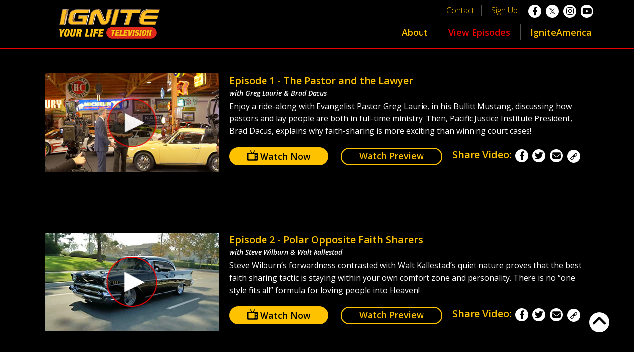

--- FILE ---
content_type: text/html; charset=UTF-8
request_url: https://igniteyourlife.tv/watch-now/ignite-your-life/
body_size: 18243
content:
<!DOCTYPE html>
<html class="no-js" lang="en">
<head>
	
    

    <meta charset="UTF-8">
<script type="text/javascript">
/* <![CDATA[ */
var gform;gform||(document.addEventListener("gform_main_scripts_loaded",function(){gform.scriptsLoaded=!0}),document.addEventListener("gform/theme/scripts_loaded",function(){gform.themeScriptsLoaded=!0}),window.addEventListener("DOMContentLoaded",function(){gform.domLoaded=!0}),gform={domLoaded:!1,scriptsLoaded:!1,themeScriptsLoaded:!1,isFormEditor:()=>"function"==typeof InitializeEditor,callIfLoaded:function(o){return!(!gform.domLoaded||!gform.scriptsLoaded||!gform.themeScriptsLoaded&&!gform.isFormEditor()||(gform.isFormEditor()&&console.warn("The use of gform.initializeOnLoaded() is deprecated in the form editor context and will be removed in Gravity Forms 3.1."),o(),0))},initializeOnLoaded:function(o){gform.callIfLoaded(o)||(document.addEventListener("gform_main_scripts_loaded",()=>{gform.scriptsLoaded=!0,gform.callIfLoaded(o)}),document.addEventListener("gform/theme/scripts_loaded",()=>{gform.themeScriptsLoaded=!0,gform.callIfLoaded(o)}),window.addEventListener("DOMContentLoaded",()=>{gform.domLoaded=!0,gform.callIfLoaded(o)}))},hooks:{action:{},filter:{}},addAction:function(o,r,e,t){gform.addHook("action",o,r,e,t)},addFilter:function(o,r,e,t){gform.addHook("filter",o,r,e,t)},doAction:function(o){gform.doHook("action",o,arguments)},applyFilters:function(o){return gform.doHook("filter",o,arguments)},removeAction:function(o,r){gform.removeHook("action",o,r)},removeFilter:function(o,r,e){gform.removeHook("filter",o,r,e)},addHook:function(o,r,e,t,n){null==gform.hooks[o][r]&&(gform.hooks[o][r]=[]);var d=gform.hooks[o][r];null==n&&(n=r+"_"+d.length),gform.hooks[o][r].push({tag:n,callable:e,priority:t=null==t?10:t})},doHook:function(r,o,e){var t;if(e=Array.prototype.slice.call(e,1),null!=gform.hooks[r][o]&&((o=gform.hooks[r][o]).sort(function(o,r){return o.priority-r.priority}),o.forEach(function(o){"function"!=typeof(t=o.callable)&&(t=window[t]),"action"==r?t.apply(null,e):e[0]=t.apply(null,e)})),"filter"==r)return e[0]},removeHook:function(o,r,t,n){var e;null!=gform.hooks[o][r]&&(e=(e=gform.hooks[o][r]).filter(function(o,r,e){return!!(null!=n&&n!=o.tag||null!=t&&t!=o.priority)}),gform.hooks[o][r]=e)}});
/* ]]> */
</script>

    <meta name="format-detection" content="telephone=no">
    <meta name="apple-mobile-web-app-status-bar-style" content="black-translucent">
    <meta name="theme-color" content="#000">
    <meta http-equiv="x-ua-compatible" content="ie=edge">
    <meta name="viewport" content="width=device-width, initial-scale=1.0">

	<link rel="preconnect" href="https://fonts.googleapis.com">
	<link rel="preconnect" href="https://fonts.gstatic.com" crossorigin>
    
	<meta name='robots' content='index, follow, max-image-preview:large, max-snippet:-1, max-video-preview:-1' />

	<!-- This site is optimized with the Yoast SEO plugin v26.6 - https://yoast.com/wordpress/plugins/seo/ -->
	<title>Watch Now - Ignite Your Life Television</title>
	<meta name="description" content="You can watch the show the week after the premier on this website. Ignite Your Life Television airs at various times throughout the week on Daystar, NRB TV, GEB America, and UplifTV." />
	<link rel="canonical" href="https://igniteyourlife.tv/watch-now/ignite-your-life/" />
	<link rel="next" href="https://igniteyourlife.tv/watch-now/ignite-your-life/page/2/" />
	<meta property="og:locale" content="en_US" />
	<meta property="og:type" content="article" />
	<meta property="og:title" content="Watch Now - Ignite Your Life Television" />
	<meta property="og:description" content="You can watch the show the week after the premier on this website. Ignite Your Life Television airs at various times throughout the week on Daystar, NRB TV, GEB America, and UplifTV." />
	<meta property="og:url" content="https://igniteyourlife.tv/watch-now/ignite-your-life/" />
	<meta property="og:site_name" content="Ignite Your Life Television" />
	<meta property="og:image" content="https://igniteyourlife.tv/wp-content/uploads/2018/12/Open-Graph-Facebook-image.jpg" />
	<meta property="og:image:width" content="1200" />
	<meta property="og:image:height" content="630" />
	<meta property="og:image:type" content="image/jpeg" />
	<meta name="twitter:card" content="summary_large_image" />
	<script type="application/ld+json" class="yoast-schema-graph">{"@context":"https://schema.org","@graph":[{"@type":"CollectionPage","@id":"https://igniteyourlife.tv/watch-now/ignite-your-life/","url":"https://igniteyourlife.tv/watch-now/ignite-your-life/","name":"Watch Now - Ignite Your Life Television","isPartOf":{"@id":"https://igniteyourlife.tv/#website"},"primaryImageOfPage":{"@id":"https://igniteyourlife.tv/watch-now/ignite-your-life/#primaryimage"},"image":{"@id":"https://igniteyourlife.tv/watch-now/ignite-your-life/#primaryimage"},"thumbnailUrl":"https://igniteyourlife.tv/wp-content/uploads/2019/04/Prev_Ep_13.jpg","description":"You can watch the show the week after the premier on this website. Ignite Your Life Television airs at various times throughout the week on Daystar, NRB TV, GEB America, and UplifTV.","breadcrumb":{"@id":"https://igniteyourlife.tv/watch-now/ignite-your-life/#breadcrumb"},"inLanguage":"en-US"},{"@type":"ImageObject","inLanguage":"en-US","@id":"https://igniteyourlife.tv/watch-now/ignite-your-life/#primaryimage","url":"https://igniteyourlife.tv/wp-content/uploads/2019/04/Prev_Ep_13.jpg","contentUrl":"https://igniteyourlife.tv/wp-content/uploads/2019/04/Prev_Ep_13.jpg","width":360,"height":203,"caption":"Ignite Your Life TV Preview Episode 13"},{"@type":"BreadcrumbList","@id":"https://igniteyourlife.tv/watch-now/ignite-your-life/#breadcrumb","itemListElement":[{"@type":"ListItem","position":1,"name":"Home","item":"https://igniteyourlife.tv/"},{"@type":"ListItem","position":2,"name":"Ignite Your Life"}]},{"@type":"WebSite","@id":"https://igniteyourlife.tv/#website","url":"https://igniteyourlife.tv/","name":"Ignite Your Life Television","description":"Igniting Christians to Ignite Their World","potentialAction":[{"@type":"SearchAction","target":{"@type":"EntryPoint","urlTemplate":"https://igniteyourlife.tv/?s={search_term_string}"},"query-input":{"@type":"PropertyValueSpecification","valueRequired":true,"valueName":"search_term_string"}}],"inLanguage":"en-US"}]}</script>
	<!-- / Yoast SEO plugin. -->


<link rel='dns-prefetch' href='//igniteyourlife.tv' />
<link rel='dns-prefetch' href='//fonts.googleapis.com' />
<style id='wp-img-auto-sizes-contain-inline-css' type='text/css'>
img:is([sizes=auto i],[sizes^="auto," i]){contain-intrinsic-size:3000px 1500px}
/*# sourceURL=wp-img-auto-sizes-contain-inline-css */
</style>
<link rel='stylesheet' id='wp-block-library-css' href='https://igniteyourlife.tv/wp-includes/css/dist/block-library/style.min.css?ver=6.9' type='text/css' media='all' />
<style id='classic-theme-styles-inline-css' type='text/css'>
/*! This file is auto-generated */
.wp-block-button__link{color:#fff;background-color:#32373c;border-radius:9999px;box-shadow:none;text-decoration:none;padding:calc(.667em + 2px) calc(1.333em + 2px);font-size:1.125em}.wp-block-file__button{background:#32373c;color:#fff;text-decoration:none}
/*# sourceURL=/wp-includes/css/classic-themes.min.css */
</style>
<style id='global-styles-inline-css' type='text/css'>
:root{--wp--preset--aspect-ratio--square: 1;--wp--preset--aspect-ratio--4-3: 4/3;--wp--preset--aspect-ratio--3-4: 3/4;--wp--preset--aspect-ratio--3-2: 3/2;--wp--preset--aspect-ratio--2-3: 2/3;--wp--preset--aspect-ratio--16-9: 16/9;--wp--preset--aspect-ratio--9-16: 9/16;--wp--preset--color--black: #000000;--wp--preset--color--cyan-bluish-gray: #abb8c3;--wp--preset--color--white: #ffffff;--wp--preset--color--pale-pink: #f78da7;--wp--preset--color--vivid-red: #cf2e2e;--wp--preset--color--luminous-vivid-orange: #ff6900;--wp--preset--color--luminous-vivid-amber: #fcb900;--wp--preset--color--light-green-cyan: #7bdcb5;--wp--preset--color--vivid-green-cyan: #00d084;--wp--preset--color--pale-cyan-blue: #8ed1fc;--wp--preset--color--vivid-cyan-blue: #0693e3;--wp--preset--color--vivid-purple: #9b51e0;--wp--preset--gradient--vivid-cyan-blue-to-vivid-purple: linear-gradient(135deg,rgb(6,147,227) 0%,rgb(155,81,224) 100%);--wp--preset--gradient--light-green-cyan-to-vivid-green-cyan: linear-gradient(135deg,rgb(122,220,180) 0%,rgb(0,208,130) 100%);--wp--preset--gradient--luminous-vivid-amber-to-luminous-vivid-orange: linear-gradient(135deg,rgb(252,185,0) 0%,rgb(255,105,0) 100%);--wp--preset--gradient--luminous-vivid-orange-to-vivid-red: linear-gradient(135deg,rgb(255,105,0) 0%,rgb(207,46,46) 100%);--wp--preset--gradient--very-light-gray-to-cyan-bluish-gray: linear-gradient(135deg,rgb(238,238,238) 0%,rgb(169,184,195) 100%);--wp--preset--gradient--cool-to-warm-spectrum: linear-gradient(135deg,rgb(74,234,220) 0%,rgb(151,120,209) 20%,rgb(207,42,186) 40%,rgb(238,44,130) 60%,rgb(251,105,98) 80%,rgb(254,248,76) 100%);--wp--preset--gradient--blush-light-purple: linear-gradient(135deg,rgb(255,206,236) 0%,rgb(152,150,240) 100%);--wp--preset--gradient--blush-bordeaux: linear-gradient(135deg,rgb(254,205,165) 0%,rgb(254,45,45) 50%,rgb(107,0,62) 100%);--wp--preset--gradient--luminous-dusk: linear-gradient(135deg,rgb(255,203,112) 0%,rgb(199,81,192) 50%,rgb(65,88,208) 100%);--wp--preset--gradient--pale-ocean: linear-gradient(135deg,rgb(255,245,203) 0%,rgb(182,227,212) 50%,rgb(51,167,181) 100%);--wp--preset--gradient--electric-grass: linear-gradient(135deg,rgb(202,248,128) 0%,rgb(113,206,126) 100%);--wp--preset--gradient--midnight: linear-gradient(135deg,rgb(2,3,129) 0%,rgb(40,116,252) 100%);--wp--preset--font-size--small: 13px;--wp--preset--font-size--medium: 20px;--wp--preset--font-size--large: 36px;--wp--preset--font-size--x-large: 42px;--wp--preset--spacing--20: 0.44rem;--wp--preset--spacing--30: 0.67rem;--wp--preset--spacing--40: 1rem;--wp--preset--spacing--50: 1.5rem;--wp--preset--spacing--60: 2.25rem;--wp--preset--spacing--70: 3.38rem;--wp--preset--spacing--80: 5.06rem;--wp--preset--shadow--natural: 6px 6px 9px rgba(0, 0, 0, 0.2);--wp--preset--shadow--deep: 12px 12px 50px rgba(0, 0, 0, 0.4);--wp--preset--shadow--sharp: 6px 6px 0px rgba(0, 0, 0, 0.2);--wp--preset--shadow--outlined: 6px 6px 0px -3px rgb(255, 255, 255), 6px 6px rgb(0, 0, 0);--wp--preset--shadow--crisp: 6px 6px 0px rgb(0, 0, 0);}:where(.is-layout-flex){gap: 0.5em;}:where(.is-layout-grid){gap: 0.5em;}body .is-layout-flex{display: flex;}.is-layout-flex{flex-wrap: wrap;align-items: center;}.is-layout-flex > :is(*, div){margin: 0;}body .is-layout-grid{display: grid;}.is-layout-grid > :is(*, div){margin: 0;}:where(.wp-block-columns.is-layout-flex){gap: 2em;}:where(.wp-block-columns.is-layout-grid){gap: 2em;}:where(.wp-block-post-template.is-layout-flex){gap: 1.25em;}:where(.wp-block-post-template.is-layout-grid){gap: 1.25em;}.has-black-color{color: var(--wp--preset--color--black) !important;}.has-cyan-bluish-gray-color{color: var(--wp--preset--color--cyan-bluish-gray) !important;}.has-white-color{color: var(--wp--preset--color--white) !important;}.has-pale-pink-color{color: var(--wp--preset--color--pale-pink) !important;}.has-vivid-red-color{color: var(--wp--preset--color--vivid-red) !important;}.has-luminous-vivid-orange-color{color: var(--wp--preset--color--luminous-vivid-orange) !important;}.has-luminous-vivid-amber-color{color: var(--wp--preset--color--luminous-vivid-amber) !important;}.has-light-green-cyan-color{color: var(--wp--preset--color--light-green-cyan) !important;}.has-vivid-green-cyan-color{color: var(--wp--preset--color--vivid-green-cyan) !important;}.has-pale-cyan-blue-color{color: var(--wp--preset--color--pale-cyan-blue) !important;}.has-vivid-cyan-blue-color{color: var(--wp--preset--color--vivid-cyan-blue) !important;}.has-vivid-purple-color{color: var(--wp--preset--color--vivid-purple) !important;}.has-black-background-color{background-color: var(--wp--preset--color--black) !important;}.has-cyan-bluish-gray-background-color{background-color: var(--wp--preset--color--cyan-bluish-gray) !important;}.has-white-background-color{background-color: var(--wp--preset--color--white) !important;}.has-pale-pink-background-color{background-color: var(--wp--preset--color--pale-pink) !important;}.has-vivid-red-background-color{background-color: var(--wp--preset--color--vivid-red) !important;}.has-luminous-vivid-orange-background-color{background-color: var(--wp--preset--color--luminous-vivid-orange) !important;}.has-luminous-vivid-amber-background-color{background-color: var(--wp--preset--color--luminous-vivid-amber) !important;}.has-light-green-cyan-background-color{background-color: var(--wp--preset--color--light-green-cyan) !important;}.has-vivid-green-cyan-background-color{background-color: var(--wp--preset--color--vivid-green-cyan) !important;}.has-pale-cyan-blue-background-color{background-color: var(--wp--preset--color--pale-cyan-blue) !important;}.has-vivid-cyan-blue-background-color{background-color: var(--wp--preset--color--vivid-cyan-blue) !important;}.has-vivid-purple-background-color{background-color: var(--wp--preset--color--vivid-purple) !important;}.has-black-border-color{border-color: var(--wp--preset--color--black) !important;}.has-cyan-bluish-gray-border-color{border-color: var(--wp--preset--color--cyan-bluish-gray) !important;}.has-white-border-color{border-color: var(--wp--preset--color--white) !important;}.has-pale-pink-border-color{border-color: var(--wp--preset--color--pale-pink) !important;}.has-vivid-red-border-color{border-color: var(--wp--preset--color--vivid-red) !important;}.has-luminous-vivid-orange-border-color{border-color: var(--wp--preset--color--luminous-vivid-orange) !important;}.has-luminous-vivid-amber-border-color{border-color: var(--wp--preset--color--luminous-vivid-amber) !important;}.has-light-green-cyan-border-color{border-color: var(--wp--preset--color--light-green-cyan) !important;}.has-vivid-green-cyan-border-color{border-color: var(--wp--preset--color--vivid-green-cyan) !important;}.has-pale-cyan-blue-border-color{border-color: var(--wp--preset--color--pale-cyan-blue) !important;}.has-vivid-cyan-blue-border-color{border-color: var(--wp--preset--color--vivid-cyan-blue) !important;}.has-vivid-purple-border-color{border-color: var(--wp--preset--color--vivid-purple) !important;}.has-vivid-cyan-blue-to-vivid-purple-gradient-background{background: var(--wp--preset--gradient--vivid-cyan-blue-to-vivid-purple) !important;}.has-light-green-cyan-to-vivid-green-cyan-gradient-background{background: var(--wp--preset--gradient--light-green-cyan-to-vivid-green-cyan) !important;}.has-luminous-vivid-amber-to-luminous-vivid-orange-gradient-background{background: var(--wp--preset--gradient--luminous-vivid-amber-to-luminous-vivid-orange) !important;}.has-luminous-vivid-orange-to-vivid-red-gradient-background{background: var(--wp--preset--gradient--luminous-vivid-orange-to-vivid-red) !important;}.has-very-light-gray-to-cyan-bluish-gray-gradient-background{background: var(--wp--preset--gradient--very-light-gray-to-cyan-bluish-gray) !important;}.has-cool-to-warm-spectrum-gradient-background{background: var(--wp--preset--gradient--cool-to-warm-spectrum) !important;}.has-blush-light-purple-gradient-background{background: var(--wp--preset--gradient--blush-light-purple) !important;}.has-blush-bordeaux-gradient-background{background: var(--wp--preset--gradient--blush-bordeaux) !important;}.has-luminous-dusk-gradient-background{background: var(--wp--preset--gradient--luminous-dusk) !important;}.has-pale-ocean-gradient-background{background: var(--wp--preset--gradient--pale-ocean) !important;}.has-electric-grass-gradient-background{background: var(--wp--preset--gradient--electric-grass) !important;}.has-midnight-gradient-background{background: var(--wp--preset--gradient--midnight) !important;}.has-small-font-size{font-size: var(--wp--preset--font-size--small) !important;}.has-medium-font-size{font-size: var(--wp--preset--font-size--medium) !important;}.has-large-font-size{font-size: var(--wp--preset--font-size--large) !important;}.has-x-large-font-size{font-size: var(--wp--preset--font-size--x-large) !important;}
:where(.wp-block-post-template.is-layout-flex){gap: 1.25em;}:where(.wp-block-post-template.is-layout-grid){gap: 1.25em;}
:where(.wp-block-term-template.is-layout-flex){gap: 1.25em;}:where(.wp-block-term-template.is-layout-grid){gap: 1.25em;}
:where(.wp-block-columns.is-layout-flex){gap: 2em;}:where(.wp-block-columns.is-layout-grid){gap: 2em;}
:root :where(.wp-block-pullquote){font-size: 1.5em;line-height: 1.6;}
/*# sourceURL=global-styles-inline-css */
</style>
<link rel='preload stylesheet' importance='high' id='custom-style-css' href='https://igniteyourlife.tv/wp-content/themes/ignite-television/assets/css/app.css?ver=fbeae91ec78467f1d34dd7399f6029c1' type='text/css' media='all' as='style' />
<link rel='stylesheet' id='open-sans-css' href='https://fonts.googleapis.com/css?family=Open+Sans%3A300italic%2C400italic%2C600italic%2C300%2C400%2C600&#038;subset=latin%2Clatin-ext&#038;display=fallback&#038;ver=6.9' type='text/css' media='all' />
<script type="text/javascript" src="https://igniteyourlife.tv/wp-includes/js/jquery/jquery.min.js?ver=3.7.1" id="jquery-core-js"></script>
<script type="text/javascript" src="https://igniteyourlife.tv/wp-includes/js/jquery/jquery-migrate.min.js?ver=3.4.1" id="jquery-migrate-js"></script>
<link rel="EditURI" type="application/rsd+xml" title="RSD" href="https://igniteyourlife.tv/xmlrpc.php?rsd" />
<meta name="generator" content="WordPress 6.9" />
<link href="https://igniteyourlife.tv/wp-content/themes/ignite-television/assets/images/favicon.ico" rel="shortcut icon" type="image/x-icon"><link href="https://igniteyourlife.tv/wp-content/themes/ignite-television/assets/images/apple-touch-icon.png" rel="apple-touch-icon">
	<script type="text/javascript">
		(function(window, document, script, dataLayer, id) {
		function stgCreateCookie(a,b,c){var d="";if(c){var e=new Date;e.setTime(e.getTime()+24*c*60*60*1e3),d="; expires="+e.toUTCString()}document.cookie=a+"="+b+d+"; path=/"}var isStgDebug=(window.location.href.match("stg_debug")||window.document.cookie.match("stg_debug"))&&!window.location.href.match("stg_disable_debug");stgCreateCookie("stg_debug",isStgDebug?1:"",isStgDebug?14:-1);
		window[dataLayer]=window[dataLayer]||[],window[dataLayer].push({start:(new Date).getTime(),event:"stg.start"});var scripts=document.getElementsByTagName(script)[0],tags=document.createElement(script),dl="dataLayer"!=dataLayer?"?dataLayer="+dataLayer:"";tags.async=!0,tags.src="//epiphany.masterworks.digital/containers/"+id+".js"+dl,isStgDebug&&(tags.src=tags.src+"?stg_debug"),scripts.parentNode.insertBefore(tags,scripts);
		!function(a,n,i,t){a[n]=a[n]||{};for(var c=0;c<i.length;c++)!function(i){a[n][i]=a[n][i]||{},a[n][i].api=a[n][i].api||function(){var a=[].slice.call(arguments,0),t=a;"string"==typeof a[0]&&(t={event:n+"."+i+":"+a[0],parameters:[].slice.call(arguments,1)}),window[dataLayer].push(t)}}(i[c])}(window,"ppms",["tm","cp","cm"]);
		})(window, document, 'script', 'dataLayer', 'ad380f6e-1b99-405b-8d74-ae7cc6ae335f');
	</script>
	<noscript><iframe src="//epiphany.masterworks.digital/containers/ad380f6e-1b99-405b-8d74-ae7cc6ae335f/noscript.html" height="0" width="0" style="display:none;visibility:hidden"></iframe></noscript>

	<!-- Google Tag Manager -->
	<script>(function(w,d,s,l,i){w[l]=w[l]||[];w[l].push({'gtm.start':
		new Date().getTime(),event:'gtm.js'});var f=d.getElementsByTagName(s)[0],
		j=d.createElement(s),dl=l!='dataLayer'?'&l='+l:'';j.async=true;j.src=
		'https://www.googletagmanager.com/gtm.js?id='+i+dl;f.parentNode.insertBefore(j,f);
		})(window,document,'script','dataLayer','GTM-W3FZRCD');
	</script>
	<!-- End Google Tag Manager -->

</head>
<body class="archive tax-watch-now term-ignite-your-life term-5 wp-theme-ignite-television">

			<!-- Google Tag Manager (noscript) -->
		<noscript><iframe src="https://www.googletagmanager.com/ns.html?id=GTM-W3FZRCD" height="0" width="0" style="display:none;visibility:hidden"></iframe></noscript>
		<!-- End Google Tag Manager (noscript) -->
		
	<div class="sticky-container" data-sticky-container>
	<div class="sticky" data-sticky data-options="anchor: page; marginTop: 0;" data-sticky-on="small">

	<div class="header">

	  <div class="navigation">
	    <div class="grid-container">
	      <div class="grid-x align-middle">

	        <div class="cell large-3 above flex-container flex-dir-row align-center large-align-left">
	          <div class="navMenu__logo-desktop show-for-medium">
	            	            	<a href="https://igniteyourlife.tv" data-wpel-link="internal">
	            		<img src="https://igniteyourlife.tv/wp-content/uploads/2018/11/logo.svg" alt="Ignite Your Life Television" width="218" />
	            	</a>
	            	          </div>
	        </div>
	        <div class="cell large-9">
	        	<div class="subnNavigation text-right show-for-medium">
	        		<div class="subnNavigation__links">
	        			<a href="https://igniteyourlife.tv/contact" data-wpel-link="internal">Contact</a>
	        			<a data-open="modalsignup">Sign Up</a>
	        		</div>
	        		<div class="subnNavigation__social">
	        				        						<a href="https://www.facebook.com/OfficialIgniteAmerica/" target="_blank" data-wpel-link="external" rel="external noopener noreferrer"><i class="fab fa-facebook-f fab-circle"></i></a>
	        						        						<a href="https://twitter.com/americaignite" target="_blank" data-wpel-link="external" rel="external noopener noreferrer"><i class="fab fa-twitter fab-circle"></i></a>
	        						        						<a href="https://www.instagram.com/igniteamerica/" target="_blank" data-wpel-link="external" rel="external noopener noreferrer"><i class="fab fa-instagram fab-circle"></i></a>
	        						        						<a href="https://www.youtube.com/channel/UCMLoiigSUsyd-2VcJc1qg5A?view_as=subscriber" target="_blank" data-wpel-link="external" rel="external noopener noreferrer"><i class="fab fa-youtube fab-circle"></i></a>
	        						        		</div>
	        	</div>


	          <div class="navigation__container">
	            <div class="title-bar align-right" data-responsive-toggle="responsive-menu" data-hide-for="medium" style="display: none;">
	              <div class="title-bar-title">
	              		              		<a href="https://igniteyourlife.tv" data-wpel-link="internal">
	              			<img src="https://igniteyourlife.tv/wp-content/uploads/2018/11/logo.svg" alt="Ignite Your Life Television" width="218"/>
	              		</a>
	              		              </div>
	              <button class="menu-icon" type="button" data-toggle="responsive-menu"></button>
	            </div>

	            <div class="top-bar flex-container flex-dir-column-reverse large-flex-dir-row" id="responsive-menu">
	              <ul class="dropdown menu flex-dir-column medium-flex-dir-row align-right" data-dropdown-menu>
	                <li class="main-menu-item  menu-item-even menu-item-depth-0 menu-item menu-item-type-post_type menu-item-object-page"><a href="https://igniteyourlife.tv/about/" class="menu-link main-menu-link" data-wpel-link="internal">About</a></li>
<li class="main-menu-item  menu-item-even menu-item-depth-0 red menu-item menu-item-type-taxonomy menu-item-object-watch-now current-menu-item"><a href="https://igniteyourlife.tv/watch-now/ignite-your-life/" class="menu-link main-menu-link" data-wpel-link="internal">View Episodes</a></li>
<li class="main-menu-item  menu-item-even menu-item-depth-0 menu-item menu-item-type-post_type menu-item-object-page"><a href="https://igniteyourlife.tv/ignite-america-page/" class="menu-link main-menu-link" data-wpel-link="internal">IgniteAmerica</a></li>
	              	<div class="subnNavigation__links hide-for-medium">
	              		<a href="https://igniteyourlife.tv/contact" data-wpel-link="internal">Contact</a>
	              		<a data-open="modalsignup">Sign Up</a>
	              	</div>
	              	<div class="subnNavigation__social hide-for-medium">
	              			              					<a href="https://www.facebook.com/OfficialIgniteAmerica/" target="_blank" data-wpel-link="external" rel="external noopener noreferrer"><i class="fab fa-facebook-f fab-circle"></i></a>
	              					              					<a href="https://twitter.com/americaignite" target="_blank" data-wpel-link="external" rel="external noopener noreferrer"><i class="fab fa-twitter fab-circle"></i></a>
	              					              					<a href="https://www.instagram.com/igniteamerica/" target="_blank" data-wpel-link="external" rel="external noopener noreferrer"><i class="fab fa-instagram fab-circle"></i></a>
	              					              					<a href="https://www.youtube.com/channel/UCMLoiigSUsyd-2VcJc1qg5A?view_as=subscriber" target="_blank" data-wpel-link="external" rel="external noopener noreferrer"><i class="fab fa-youtube fab-circle"></i></a>
	              					              	</div>
	              	<!-- <li></li> -->
	              </ul>

	            </div>
	          </div>
	        </div>

	      </div>
	    </div>
	  </div>

	</div>
</div>
</div>

	<div class="archive__content">
	<div class="grid-container">
		<div class="grid-x grid-padding-x">
			<div class="cell large-12">
								
						<div class="grid-container archive__post">
							<div class="grid-x grid-padding-x">
								<div class="cell large-4">
									
									<button class="archive__buttons--img launcher-video" video-id="798829717">
									<img width="360" height="203" src="https://igniteyourlife.tv/wp-content/uploads/2018/11/pilot.jpg" class="attachment-medium size-medium wp-post-image" alt="Ignite Your Life TV Preview Episode 1" decoding="async" loading="lazy" />									</button>

								</div>
								<div class="cell large-8">
									
									<div class="archive__information">
										<!-- <span class="">Ignite Your Life - </span> -->
																					<span class="archive__number">Episode 1 - </span>
																				<span class="archive__title">The Pastor and the Lawyer</span>
										<h6><em>with Greg Laurie & Brad Dacus</em></h6>
									</div>

									<div class="archive__excerpt">
										<p>Enjoy a ride-along with Evangelist Pastor Greg Laurie, in his Bullitt Mustang, discussing how pastors and lay people are both in full-time ministry. Then, Pacific Justice Institute President, Brad Dacus, explains why faith-sharing is more exciting than winning court cases!</p>
									</div>

									<div class="archive__buttons">

																					<button class="button yellow launcher-video button--archive" video-id="798829717"> <img src="https://igniteyourlife.tv/wp-content/themes/ignite-television/assets/images/television.svg" alt="television" width="21" height="20"> Watch Now</button>
																															<button class="button hollow yellow launcher-video button--archive" video-id="799501049">  Watch Preview</button>
														

									</div>
									<div class="archive__share">
										<div>
											Share Video:
											<a href="https://www.facebook.com/sharer/sharer.php?u=https://igniteyourlife.tv/episode/the-pastor-and-the-lawyer/" class="fab fa-facebook-f fab-circle" title="Facebook" target="_blank" data-wpel-link="external" rel="external noopener noreferrer"></a>
											<a href="https://twitter.com/intent/tweet?url=https://igniteyourlife.tv/episode/the-pastor-and-the-lawyer/&amp;text=The Pastor and the Lawyer" class="fab fa-twitter fab-circle" title="Twitter" target="_blank" data-wpel-link="external" rel="external noopener noreferrer"></a>
											<a href="mailto:?subject=The Pastor and the Lawyer&body=Enjoy a ride-along with Evangelist Pastor Greg Laurie, in his Bullitt Mustang, discussing how pastors and lay people are both in full-time ministry. Then, Pacific Justice Institute President, Brad Dacus, explains why faith-sharing is more exciting than winning court cases!%0A%0Ahttps://igniteyourlife.tv/episode/the-pastor-and-the-lawyer/" title="Sends via default email" class="fas fa-envelope fab-circle" target="_blank"></a>
                                            <a class="clipboard" title="Copy and paste article URL" data-clipboard-text="https://igniteyourlife.tv/episode/the-pastor-and-the-lawyer/">
                                                <img src="https://igniteyourlife.tv/wp-content/themes/ignite-television/assets/images/link.svg" alt="icon-link" width="32" />
                                                <div class="clipboard-message">Link copied to clipboard</div>
                                            </a>
										</div>
									</div>	
									
								</div>
							</div>
							<hr>
						</div>

									
						<div class="grid-container archive__post">
							<div class="grid-x grid-padding-x">
								<div class="cell large-4">
									
									<button class="archive__buttons--img launcher-video" video-id="798835373">
									<img width="360" height="203" src="https://igniteyourlife.tv/wp-content/uploads/2018/11/Prev_Ep_2.jpg" class="attachment-medium size-medium wp-post-image" alt="Ignite Your Life TV Preview Episode 2" decoding="async" loading="lazy" />									</button>

								</div>
								<div class="cell large-8">
									
									<div class="archive__information">
										<!-- <span class="">Ignite Your Life - </span> -->
																					<span class="archive__number">Episode 2 - </span>
																				<span class="archive__title">Polar Opposite Faith Sharers</span>
										<h6><em>with Steve Wilburn & Walt Kallestad</em></h6>
									</div>

									<div class="archive__excerpt">
										<p>Steve Wilburn’s forwardness contrasted with Walt Kallestad’s quiet nature proves that the best faith sharing tactic is staying within your own comfort zone and personality. There is no “one style fits all” formula for loving people into Heaven!</p>
									</div>

									<div class="archive__buttons">

																					<button class="button yellow launcher-video button--archive" video-id="798835373"> <img src="https://igniteyourlife.tv/wp-content/themes/ignite-television/assets/images/television.svg" alt="television" width="21" height="20"> Watch Now</button>
																															<button class="button hollow yellow launcher-video button--archive" video-id="799500820">  Watch Preview</button>
														

									</div>
									<div class="archive__share">
										<div>
											Share Video:
											<a href="https://www.facebook.com/sharer/sharer.php?u=https://igniteyourlife.tv/episode/polar-opposite-faith-sharers/" class="fab fa-facebook-f fab-circle" title="Facebook" target="_blank" data-wpel-link="external" rel="external noopener noreferrer"></a>
											<a href="https://twitter.com/intent/tweet?url=https://igniteyourlife.tv/episode/polar-opposite-faith-sharers/&amp;text=Polar Opposite Faith Sharers" class="fab fa-twitter fab-circle" title="Twitter" target="_blank" data-wpel-link="external" rel="external noopener noreferrer"></a>
											<a href="mailto:?subject=Polar Opposite Faith Sharers&body=Steve Wilburn’s forwardness contrasted with Walt Kallestad’s quiet nature proves that the best faith sharing tactic is staying within your own comfort zone and personality. There is no “one style fits all” formula for loving people into Heaven!%0A%0Ahttps://igniteyourlife.tv/episode/polar-opposite-faith-sharers/" title="Sends via default email" class="fas fa-envelope fab-circle" target="_blank"></a>
                                            <a class="clipboard" title="Copy and paste article URL" data-clipboard-text="https://igniteyourlife.tv/episode/polar-opposite-faith-sharers/">
                                                <img src="https://igniteyourlife.tv/wp-content/themes/ignite-television/assets/images/link.svg" alt="icon-link" width="32" />
                                                <div class="clipboard-message">Link copied to clipboard</div>
                                            </a>
										</div>
									</div>	
									
								</div>
							</div>
							<hr>
						</div>

									
						<div class="grid-container archive__post">
							<div class="grid-x grid-padding-x">
								<div class="cell large-4">
									
									<button class="archive__buttons--img launcher-video" video-id="798840577">
									<img width="360" height="203" src="https://igniteyourlife.tv/wp-content/uploads/2018/11/Prev_Ep_3.jpg" class="attachment-medium size-medium wp-post-image" alt="Ignite Your Life TV Preview Episode 3" decoding="async" loading="lazy" />									</button>

								</div>
								<div class="cell large-8">
									
									<div class="archive__information">
										<!-- <span class="">Ignite Your Life - </span> -->
																					<span class="archive__number">Episode 3 - </span>
																				<span class="archive__title">Reaching the Lost Through Ordinary People</span>
										<h6><em>with Ray Pokorny & Renee Vinson</em></h6>
									</div>

									<div class="archive__excerpt">
										<p>Whether you’re a marketing executive like Ray Pokorny or a graduate student like Renee Vinson, all of us are in full-time ministry in the middle of a mission field. Moving everyone, every day, closer to Jesus turns every day into an adventure!</p>
									</div>

									<div class="archive__buttons">

																					<button class="button yellow launcher-video button--archive" video-id="798840577"> <img src="https://igniteyourlife.tv/wp-content/themes/ignite-television/assets/images/television.svg" alt="television" width="21" height="20"> Watch Now</button>
																															<button class="button hollow yellow launcher-video button--archive" video-id="799500861">  Watch Preview</button>
														

									</div>
									<div class="archive__share">
										<div>
											Share Video:
											<a href="https://www.facebook.com/sharer/sharer.php?u=https://igniteyourlife.tv/episode/reaching-the-lost-through-ordinary-people/" class="fab fa-facebook-f fab-circle" title="Facebook" target="_blank" data-wpel-link="external" rel="external noopener noreferrer"></a>
											<a href="https://twitter.com/intent/tweet?url=https://igniteyourlife.tv/episode/reaching-the-lost-through-ordinary-people/&amp;text=Reaching the Lost Through Ordinary People" class="fab fa-twitter fab-circle" title="Twitter" target="_blank" data-wpel-link="external" rel="external noopener noreferrer"></a>
											<a href="mailto:?subject=Reaching the Lost Through Ordinary People&body=Whether you’re a marketing executive like Ray Pokorny or a graduate student like Renee Vinson, all of us are in full-time ministry in the middle of a mission field. Moving everyone, every day, closer to Jesus turns every day into an adventure!%0A%0Ahttps://igniteyourlife.tv/episode/reaching-the-lost-through-ordinary-people/" title="Sends via default email" class="fas fa-envelope fab-circle" target="_blank"></a>
                                            <a class="clipboard" title="Copy and paste article URL" data-clipboard-text="https://igniteyourlife.tv/episode/reaching-the-lost-through-ordinary-people/">
                                                <img src="https://igniteyourlife.tv/wp-content/themes/ignite-television/assets/images/link.svg" alt="icon-link" width="32" />
                                                <div class="clipboard-message">Link copied to clipboard</div>
                                            </a>
										</div>
									</div>	
									
								</div>
							</div>
							<hr>
						</div>

									
						<div class="grid-container archive__post">
							<div class="grid-x grid-padding-x">
								<div class="cell large-4">
									
									<button class="archive__buttons--img launcher-video" video-id="798845483">
									<img width="360" height="203" src="https://igniteyourlife.tv/wp-content/uploads/2018/11/Prev_Ep_4.jpg" class="attachment-medium size-medium wp-post-image" alt="Ignite Your Life TV Preview Episode 4" decoding="async" loading="lazy" />									</button>

								</div>
								<div class="cell large-8">
									
									<div class="archive__information">
										<!-- <span class="">Ignite Your Life - </span> -->
																					<span class="archive__number">Episode 4 - </span>
																				<span class="archive__title">You Don’t Have to be Church Bred!</span>
										<h6><em>with Jason Powell & Chad Williams</em></h6>
									</div>

									<div class="archive__excerpt">
										<p>Jason Powell and Chad Williams blow apart the notion that years of training are a prerequisite for sharing your faith. It starts the moment you begin loving God with all your heart, mind, and soul, which compels you to love your neighbor as yourself!</p>
									</div>

									<div class="archive__buttons">

																					<button class="button yellow launcher-video button--archive" video-id="798845483"> <img src="https://igniteyourlife.tv/wp-content/themes/ignite-television/assets/images/television.svg" alt="television" width="21" height="20"> Watch Now</button>
																															<button class="button hollow yellow launcher-video button--archive" video-id="799500901">  Watch Preview</button>
														

									</div>
									<div class="archive__share">
										<div>
											Share Video:
											<a href="https://www.facebook.com/sharer/sharer.php?u=https://igniteyourlife.tv/episode/you-dont-have-to-be-church-bred/" class="fab fa-facebook-f fab-circle" title="Facebook" target="_blank" data-wpel-link="external" rel="external noopener noreferrer"></a>
											<a href="https://twitter.com/intent/tweet?url=https://igniteyourlife.tv/episode/you-dont-have-to-be-church-bred/&amp;text=You Don’t Have to be Church Bred!" class="fab fa-twitter fab-circle" title="Twitter" target="_blank" data-wpel-link="external" rel="external noopener noreferrer"></a>
											<a href="mailto:?subject=You Don’t Have to be Church Bred!&body=Jason Powell and Chad Williams blow apart the notion that years of training are a prerequisite for sharing your faith. It starts the moment you begin loving God with all your heart, mind, and soul, which compels you to love your neighbor as yourself!%0A%0Ahttps://igniteyourlife.tv/episode/you-dont-have-to-be-church-bred/" title="Sends via default email" class="fas fa-envelope fab-circle" target="_blank"></a>
                                            <a class="clipboard" title="Copy and paste article URL" data-clipboard-text="https://igniteyourlife.tv/episode/you-dont-have-to-be-church-bred/">
                                                <img src="https://igniteyourlife.tv/wp-content/themes/ignite-television/assets/images/link.svg" alt="icon-link" width="32" />
                                                <div class="clipboard-message">Link copied to clipboard</div>
                                            </a>
										</div>
									</div>	
									
								</div>
							</div>
							<hr>
						</div>

									
						<div class="grid-container archive__post">
							<div class="grid-x grid-padding-x">
								<div class="cell large-4">
									
									<button class="archive__buttons--img launcher-video" video-id="798851933">
									<img width="360" height="203" src="https://igniteyourlife.tv/wp-content/uploads/2019/02/Prev_Ep_5.jpg" class="attachment-medium size-medium wp-post-image" alt="Ignite Your Life TV Preview Episode 5" decoding="async" loading="lazy" />									</button>

								</div>
								<div class="cell large-8">
									
									<div class="archive__information">
										<!-- <span class="">Ignite Your Life - </span> -->
																					<span class="archive__number">Episode 5 - </span>
																				<span class="archive__title">The Professor and the Overachiever</span>
										<h6><em>with Dr. Jerry Root & Christine Soule</em></h6>
									</div>

									<div class="archive__excerpt">
										<p>Dr. Jerry Root explains the spiritual dynamics taking place in the life of all faith-sharing Christians, while Christine Soule lives it out loud – contrasting her tragic early life with her ‘Joy for the Lord’ that cannot be contained.</p>
									</div>

									<div class="archive__buttons">

																					<button class="button yellow launcher-video button--archive" video-id="798851933"> <img src="https://igniteyourlife.tv/wp-content/themes/ignite-television/assets/images/television.svg" alt="television" width="21" height="20"> Watch Now</button>
																															<button class="button hollow yellow launcher-video button--archive" video-id="799500952">  Watch Preview</button>
														

									</div>
									<div class="archive__share">
										<div>
											Share Video:
											<a href="https://www.facebook.com/sharer/sharer.php?u=https://igniteyourlife.tv/episode/the-professor-and-the-overachiever/" class="fab fa-facebook-f fab-circle" title="Facebook" target="_blank" data-wpel-link="external" rel="external noopener noreferrer"></a>
											<a href="https://twitter.com/intent/tweet?url=https://igniteyourlife.tv/episode/the-professor-and-the-overachiever/&amp;text=The Professor and the Overachiever" class="fab fa-twitter fab-circle" title="Twitter" target="_blank" data-wpel-link="external" rel="external noopener noreferrer"></a>
											<a href="mailto:?subject=The Professor and the Overachiever&body=Dr. Jerry Root explains the spiritual dynamics taking place in the life of all faith-sharing Christians, while Christine Soule lives it out loud – contrasting her tragic early life with her ‘Joy for the Lord’ that cannot be contained.%0A%0Ahttps://igniteyourlife.tv/episode/the-professor-and-the-overachiever/" title="Sends via default email" class="fas fa-envelope fab-circle" target="_blank"></a>
                                            <a class="clipboard" title="Copy and paste article URL" data-clipboard-text="https://igniteyourlife.tv/episode/the-professor-and-the-overachiever/">
                                                <img src="https://igniteyourlife.tv/wp-content/themes/ignite-television/assets/images/link.svg" alt="icon-link" width="32" />
                                                <div class="clipboard-message">Link copied to clipboard</div>
                                            </a>
										</div>
									</div>	
									
								</div>
							</div>
							<hr>
						</div>

									
						<div class="grid-container archive__post">
							<div class="grid-x grid-padding-x">
								<div class="cell large-4">
									
									<button class="archive__buttons--img launcher-video" video-id="798848359">
									<img width="360" height="203" src="https://igniteyourlife.tv/wp-content/uploads/2019/02/Prev_Ep_6_2.jpg" class="attachment-medium size-medium wp-post-image" alt="Ignite Your Life TV Preview Episode 6" decoding="async" loading="lazy" />									</button>

								</div>
								<div class="cell large-8">
									
									<div class="archive__information">
										<!-- <span class="">Ignite Your Life - </span> -->
																					<span class="archive__number">Episode 6 - </span>
																				<span class="archive__title">From the Hood to the Neighborhood</span>
										<h6><em>with Diane Latiker & Ronald Cram</em></h6>
									</div>

									<div class="archive__excerpt">
										<p>Diane Latiker loves kids into Heaven off the streets of Chicago, while Ron Cram shares his passion in a decidedly different environment. Two unique and varied people doing what all of us should be doing no matter where God has placed us.</p>
									</div>

									<div class="archive__buttons">

																					<button class="button yellow launcher-video button--archive" video-id="798848359"> <img src="https://igniteyourlife.tv/wp-content/themes/ignite-television/assets/images/television.svg" alt="television" width="21" height="20"> Watch Now</button>
																															<button class="button hollow yellow launcher-video button--archive" video-id="799500996">  Watch Preview</button>
														

									</div>
									<div class="archive__share">
										<div>
											Share Video:
											<a href="https://www.facebook.com/sharer/sharer.php?u=https://igniteyourlife.tv/episode/from-the-hood-to-the-neighborhood/" class="fab fa-facebook-f fab-circle" title="Facebook" target="_blank" data-wpel-link="external" rel="external noopener noreferrer"></a>
											<a href="https://twitter.com/intent/tweet?url=https://igniteyourlife.tv/episode/from-the-hood-to-the-neighborhood/&amp;text=From the Hood to the Neighborhood" class="fab fa-twitter fab-circle" title="Twitter" target="_blank" data-wpel-link="external" rel="external noopener noreferrer"></a>
											<a href="mailto:?subject=From the Hood to the Neighborhood&body=Diane Latiker loves kids into Heaven off the streets of Chicago, while Ron Cram shares his passion in a decidedly different environment. Two unique and varied people doing what all of us should be doing no matter where God has placed us.%0A%0Ahttps://igniteyourlife.tv/episode/from-the-hood-to-the-neighborhood/" title="Sends via default email" class="fas fa-envelope fab-circle" target="_blank"></a>
                                            <a class="clipboard" title="Copy and paste article URL" data-clipboard-text="https://igniteyourlife.tv/episode/from-the-hood-to-the-neighborhood/">
                                                <img src="https://igniteyourlife.tv/wp-content/themes/ignite-television/assets/images/link.svg" alt="icon-link" width="32" />
                                                <div class="clipboard-message">Link copied to clipboard</div>
                                            </a>
										</div>
									</div>	
									
								</div>
							</div>
							<hr>
						</div>

									
						<div class="grid-container archive__post">
							<div class="grid-x grid-padding-x">
								<div class="cell large-4">
									
									<button class="archive__buttons--img launcher-video" video-id="798573478">
									<img width="360" height="203" src="https://igniteyourlife.tv/wp-content/uploads/2019/03/Prev_Ep_7.jpg" class="attachment-medium size-medium wp-post-image" alt="Ignite Your Life TV Preview Episode 7" decoding="async" loading="lazy" />									</button>

								</div>
								<div class="cell large-8">
									
									<div class="archive__information">
										<!-- <span class="">Ignite Your Life - </span> -->
																					<span class="archive__number">Episode 7 - </span>
																				<span class="archive__title">Millennial Evangelists</span>
										<h6><em>with Matt Brown & Jason Lee</em></h6>
									</div>

									<div class="archive__excerpt">
										<p>Matt Brown is a millennial who grew up in the Church, experienced ignition sharing his faith, and became a major key influencer on social media. Jason Lee grew up an unchurched millennial, now sharing Matt’s passion for reaching their generation.</p>
									</div>

									<div class="archive__buttons">

																					<button class="button yellow launcher-video button--archive" video-id="798573478"> <img src="https://igniteyourlife.tv/wp-content/themes/ignite-television/assets/images/television.svg" alt="television" width="21" height="20"> Watch Now</button>
																															<button class="button hollow yellow launcher-video button--archive" video-id="798885026">  Watch Preview</button>
														

									</div>
									<div class="archive__share">
										<div>
											Share Video:
											<a href="https://www.facebook.com/sharer/sharer.php?u=https://igniteyourlife.tv/episode/millennial-evangelists/" class="fab fa-facebook-f fab-circle" title="Facebook" target="_blank" data-wpel-link="external" rel="external noopener noreferrer"></a>
											<a href="https://twitter.com/intent/tweet?url=https://igniteyourlife.tv/episode/millennial-evangelists/&amp;text=Millennial Evangelists" class="fab fa-twitter fab-circle" title="Twitter" target="_blank" data-wpel-link="external" rel="external noopener noreferrer"></a>
											<a href="mailto:?subject=Millennial Evangelists&body=Matt Brown is a millennial who grew up in the Church, experienced ignition sharing his faith, and became a major key influencer on social media. Jason Lee grew up an unchurched millennial, now sharing Matt’s passion for reaching their generation.%0A%0Ahttps://igniteyourlife.tv/episode/millennial-evangelists/" title="Sends via default email" class="fas fa-envelope fab-circle" target="_blank"></a>
                                            <a class="clipboard" title="Copy and paste article URL" data-clipboard-text="https://igniteyourlife.tv/episode/millennial-evangelists/">
                                                <img src="https://igniteyourlife.tv/wp-content/themes/ignite-television/assets/images/link.svg" alt="icon-link" width="32" />
                                                <div class="clipboard-message">Link copied to clipboard</div>
                                            </a>
										</div>
									</div>	
									
								</div>
							</div>
							<hr>
						</div>

									
						<div class="grid-container archive__post">
							<div class="grid-x grid-padding-x">
								<div class="cell large-4">
									
									<button class="archive__buttons--img launcher-video" video-id="798855590">
									<img width="360" height="203" src="https://igniteyourlife.tv/wp-content/uploads/2019/03/Prev_Ep_8.jpg" class="attachment-medium size-medium wp-post-image" alt="Ignite Your Life TV Preview Episode 8" decoding="async" loading="lazy" />									</button>

								</div>
								<div class="cell large-8">
									
									<div class="archive__information">
										<!-- <span class="">Ignite Your Life - </span> -->
																					<span class="archive__number">Episode 8 - </span>
																				<span class="archive__title">God’s Plan for POWs and Convicts</span>
										<h6><em>with Luke Zamperini & Sandi Warner</em></h6>
									</div>

									<div class="archive__excerpt">
										<p>Luke Zamperini, son of WWII POW Louie Zamperini, tells of his dad’s ‘Billy Graham Crusade’ transformation from PTSD depression to faith sharing zealot, while Sandi Warner shares how her husband’s incarceration ignited both of their lives into full-time faith sharing!</p>
									</div>

									<div class="archive__buttons">

																					<button class="button yellow launcher-video button--archive" video-id="798855590"> <img src="https://igniteyourlife.tv/wp-content/themes/ignite-television/assets/images/television.svg" alt="television" width="21" height="20"> Watch Now</button>
																															<button class="button hollow yellow launcher-video button--archive" video-id="798885126">  Watch Preview</button>
														

									</div>
									<div class="archive__share">
										<div>
											Share Video:
											<a href="https://www.facebook.com/sharer/sharer.php?u=https://igniteyourlife.tv/episode/gods-plan-for-pows-and-convicts/" class="fab fa-facebook-f fab-circle" title="Facebook" target="_blank" data-wpel-link="external" rel="external noopener noreferrer"></a>
											<a href="https://twitter.com/intent/tweet?url=https://igniteyourlife.tv/episode/gods-plan-for-pows-and-convicts/&amp;text=God’s Plan for POWs and Convicts" class="fab fa-twitter fab-circle" title="Twitter" target="_blank" data-wpel-link="external" rel="external noopener noreferrer"></a>
											<a href="mailto:?subject=God’s Plan for POWs and Convicts&body=Luke Zamperini, son of WWII POW Louie Zamperini, tells of his dad’s ‘Billy Graham Crusade’ transformation from PTSD depression to faith sharing zealot, while Sandi Warner shares how her husband’s incarceration ignited both of their lives into full-time faith sharing!%0A%0Ahttps://igniteyourlife.tv/episode/gods-plan-for-pows-and-convicts/" title="Sends via default email" class="fas fa-envelope fab-circle" target="_blank"></a>
                                            <a class="clipboard" title="Copy and paste article URL" data-clipboard-text="https://igniteyourlife.tv/episode/gods-plan-for-pows-and-convicts/">
                                                <img src="https://igniteyourlife.tv/wp-content/themes/ignite-television/assets/images/link.svg" alt="icon-link" width="32" />
                                                <div class="clipboard-message">Link copied to clipboard</div>
                                            </a>
										</div>
									</div>	
									
								</div>
							</div>
							<hr>
						</div>

									
						<div class="grid-container archive__post">
							<div class="grid-x grid-padding-x">
								<div class="cell large-4">
									
									<button class="archive__buttons--img launcher-video" video-id="798862833">
									<img width="360" height="203" src="https://igniteyourlife.tv/wp-content/uploads/2019/03/Prev_Ep_9.jpg" class="attachment-medium size-medium wp-post-image" alt="Ignite Your Life TV Preview Episode 9" decoding="async" loading="lazy" />									</button>

								</div>
								<div class="cell large-8">
									
									<div class="archive__information">
										<!-- <span class="">Ignite Your Life - </span> -->
																					<span class="archive__number">Episode 9 - </span>
																				<span class="archive__title">The Pastor and the Millennial Sharing Ministry</span>
										<h6><em>with Tony Clark & Caroline Lewis</em></h6>
									</div>

									<div class="archive__excerpt">
										<p>Caroline Lewis is a church-bred millennial who sees clearly how Godless forces are attempting to define all Millennials as Godless &#8211; while Pastor Clark is razor focused on faith sharing being the only thing we can’t do for God once we’re in Heaven!</p>
									</div>

									<div class="archive__buttons">

																					<button class="button yellow launcher-video button--archive" video-id="798862833"> <img src="https://igniteyourlife.tv/wp-content/themes/ignite-television/assets/images/television.svg" alt="television" width="21" height="20"> Watch Now</button>
																															<button class="button hollow yellow launcher-video button--archive" video-id="798885446">  Watch Preview</button>
														

									</div>
									<div class="archive__share">
										<div>
											Share Video:
											<a href="https://www.facebook.com/sharer/sharer.php?u=https://igniteyourlife.tv/episode/the-pastor-and-the-millennial-sharing-ministry/" class="fab fa-facebook-f fab-circle" title="Facebook" target="_blank" data-wpel-link="external" rel="external noopener noreferrer"></a>
											<a href="https://twitter.com/intent/tweet?url=https://igniteyourlife.tv/episode/the-pastor-and-the-millennial-sharing-ministry/&amp;text=The Pastor and the Millennial Sharing Ministry" class="fab fa-twitter fab-circle" title="Twitter" target="_blank" data-wpel-link="external" rel="external noopener noreferrer"></a>
											<a href="mailto:?subject=The Pastor and the Millennial Sharing Ministry&body=Caroline Lewis is a church-bred millennial who sees clearly how Godless forces are attempting to define all Millennials as Godless - while Pastor Clark is razor focused on faith sharing being the only thing we can’t do for God once we’re in Heaven!%0A%0Ahttps://igniteyourlife.tv/episode/the-pastor-and-the-millennial-sharing-ministry/" title="Sends via default email" class="fas fa-envelope fab-circle" target="_blank"></a>
                                            <a class="clipboard" title="Copy and paste article URL" data-clipboard-text="https://igniteyourlife.tv/episode/the-pastor-and-the-millennial-sharing-ministry/">
                                                <img src="https://igniteyourlife.tv/wp-content/themes/ignite-television/assets/images/link.svg" alt="icon-link" width="32" />
                                                <div class="clipboard-message">Link copied to clipboard</div>
                                            </a>
										</div>
									</div>	
									
								</div>
							</div>
							<hr>
						</div>

									
						<div class="grid-container archive__post">
							<div class="grid-x grid-padding-x">
								<div class="cell large-4">
									
									<button class="archive__buttons--img launcher-video" video-id="798869360">
									<img width="360" height="203" src="https://igniteyourlife.tv/wp-content/uploads/2019/03/Prev_Ep_10.jpg" class="attachment-medium size-medium wp-post-image" alt="Ignite Your Life TV Preview Episode 10" decoding="async" loading="lazy" />									</button>

								</div>
								<div class="cell large-8">
									
									<div class="archive__information">
										<!-- <span class="">Ignite Your Life - </span> -->
																					<span class="archive__number">Episode 10 - </span>
																				<span class="archive__title">The Millennial and the Boomer</span>
										<h6><em>with Jordan Verner & Steve Aust</em></h6>
									</div>

									<div class="archive__excerpt">
										<p>Most faith sharers have ‘ignition’ stories of when they were launched into faith sharing.  For Jordan Verner, it was discovering his view of ministry inside the Church wasn’t working.  For Steve Aust, it was in losing a major business deal.</p>
									</div>

									<div class="archive__buttons">

																					<button class="button yellow launcher-video button--archive" video-id="798869360"> <img src="https://igniteyourlife.tv/wp-content/themes/ignite-television/assets/images/television.svg" alt="television" width="21" height="20"> Watch Now</button>
																															<button class="button hollow yellow launcher-video button--archive" video-id="798885547">  Watch Preview</button>
														

									</div>
									<div class="archive__share">
										<div>
											Share Video:
											<a href="https://www.facebook.com/sharer/sharer.php?u=https://igniteyourlife.tv/episode/the-millennial-and-the-boomer/" class="fab fa-facebook-f fab-circle" title="Facebook" target="_blank" data-wpel-link="external" rel="external noopener noreferrer"></a>
											<a href="https://twitter.com/intent/tweet?url=https://igniteyourlife.tv/episode/the-millennial-and-the-boomer/&amp;text=The Millennial and the Boomer" class="fab fa-twitter fab-circle" title="Twitter" target="_blank" data-wpel-link="external" rel="external noopener noreferrer"></a>
											<a href="mailto:?subject=The Millennial and the Boomer&body=Most faith sharers have ‘ignition’ stories of when they were launched into faith sharing.  For Jordan Verner, it was discovering his view of ministry inside the Church wasn’t working.  For Steve Aust, it was in losing a major business deal.%0A%0Ahttps://igniteyourlife.tv/episode/the-millennial-and-the-boomer/" title="Sends via default email" class="fas fa-envelope fab-circle" target="_blank"></a>
                                            <a class="clipboard" title="Copy and paste article URL" data-clipboard-text="https://igniteyourlife.tv/episode/the-millennial-and-the-boomer/">
                                                <img src="https://igniteyourlife.tv/wp-content/themes/ignite-television/assets/images/link.svg" alt="icon-link" width="32" />
                                                <div class="clipboard-message">Link copied to clipboard</div>
                                            </a>
										</div>
									</div>	
									
								</div>
							</div>
							<hr>
						</div>

									
						<div class="grid-container archive__post">
							<div class="grid-x grid-padding-x">
								<div class="cell large-4">
									
									<button class="archive__buttons--img launcher-video" video-id="798874585">
									<img width="360" height="203" src="https://igniteyourlife.tv/wp-content/uploads/2019/03/Prev_Ep_11.jpg" class="attachment-medium size-medium wp-post-image" alt="Ignite Your Life TV Preview Episode 11" decoding="async" loading="lazy" />									</button>

								</div>
								<div class="cell large-8">
									
									<div class="archive__information">
										<!-- <span class="">Ignite Your Life - </span> -->
																					<span class="archive__number">Episode 11 - </span>
																				<span class="archive__title">Are You a Sneaker, a Loafer, or a Clog?</span>
										<h6><em>with Jeff Wright & Don Furr</em></h6>
									</div>

									<div class="archive__excerpt">
										<p>Jeff Wright’s path from mergers and acquisitions on Wall Street to joining a store front ministry in Chicago put his faith sharing in perspective. And Don Furr shows us how easy it is to integrate faith sharing into our everyday lives.</p>
									</div>

									<div class="archive__buttons">

																					<button class="button yellow launcher-video button--archive" video-id="798874585"> <img src="https://igniteyourlife.tv/wp-content/themes/ignite-television/assets/images/television.svg" alt="television" width="21" height="20"> Watch Now</button>
																															<button class="button hollow yellow launcher-video button--archive" video-id="798885632">  Watch Preview</button>
														

									</div>
									<div class="archive__share">
										<div>
											Share Video:
											<a href="https://www.facebook.com/sharer/sharer.php?u=https://igniteyourlife.tv/episode/are-you-a-sneaker-a-loafer-or-a-clog/" class="fab fa-facebook-f fab-circle" title="Facebook" target="_blank" data-wpel-link="external" rel="external noopener noreferrer"></a>
											<a href="https://twitter.com/intent/tweet?url=https://igniteyourlife.tv/episode/are-you-a-sneaker-a-loafer-or-a-clog/&amp;text=Are You a Sneaker, a Loafer, or a Clog?" class="fab fa-twitter fab-circle" title="Twitter" target="_blank" data-wpel-link="external" rel="external noopener noreferrer"></a>
											<a href="mailto:?subject=Are You a Sneaker, a Loafer, or a Clog?&body=Jeff Wright’s path from mergers and acquisitions on Wall Street to joining a store front ministry in Chicago put his faith sharing in perspective. And Don Furr shows us how easy it is to integrate faith sharing into our everyday lives.%0A%0Ahttps://igniteyourlife.tv/episode/are-you-a-sneaker-a-loafer-or-a-clog/" title="Sends via default email" class="fas fa-envelope fab-circle" target="_blank"></a>
                                            <a class="clipboard" title="Copy and paste article URL" data-clipboard-text="https://igniteyourlife.tv/episode/are-you-a-sneaker-a-loafer-or-a-clog/">
                                                <img src="https://igniteyourlife.tv/wp-content/themes/ignite-television/assets/images/link.svg" alt="icon-link" width="32" />
                                                <div class="clipboard-message">Link copied to clipboard</div>
                                            </a>
										</div>
									</div>	
									
								</div>
							</div>
							<hr>
						</div>

									
						<div class="grid-container archive__post">
							<div class="grid-x grid-padding-x">
								<div class="cell large-4">
									
									<button class="archive__buttons--img launcher-video" video-id="798878734">
									<img width="360" height="203" src="https://igniteyourlife.tv/wp-content/uploads/2019/03/Prev_Ep_12.jpg" class="attachment-medium size-medium wp-post-image" alt="Ignite Your Life TV Preview Episode 12" decoding="async" loading="lazy" />									</button>

								</div>
								<div class="cell large-8">
									
									<div class="archive__information">
										<!-- <span class="">Ignite Your Life - </span> -->
																					<span class="archive__number">Episode 12 - </span>
																				<span class="archive__title">Finding Purpose Through Fame and Fortune</span>
										<h6><em>with TC Stallings & Tony Amaradio</em></h6>
									</div>

									<div class="archive__excerpt">
										<p>TC Stallings was the football star and soon to be movie star when a tragic car accident ignited him into living his life for God’s Purpose.  And Tony Amaradio had to lose his wealth and influence to understand God’s Purpose in wealth and influence.</p>
									</div>

									<div class="archive__buttons">

																					<button class="button yellow launcher-video button--archive" video-id="798878734"> <img src="https://igniteyourlife.tv/wp-content/themes/ignite-television/assets/images/television.svg" alt="television" width="21" height="20"> Watch Now</button>
																															<button class="button hollow yellow launcher-video button--archive" video-id="798886176">  Watch Preview</button>
														

									</div>
									<div class="archive__share">
										<div>
											Share Video:
											<a href="https://www.facebook.com/sharer/sharer.php?u=https://igniteyourlife.tv/episode/finding-purpose-through-fame-and-fortune/" class="fab fa-facebook-f fab-circle" title="Facebook" target="_blank" data-wpel-link="external" rel="external noopener noreferrer"></a>
											<a href="https://twitter.com/intent/tweet?url=https://igniteyourlife.tv/episode/finding-purpose-through-fame-and-fortune/&amp;text=Finding Purpose Through Fame and Fortune" class="fab fa-twitter fab-circle" title="Twitter" target="_blank" data-wpel-link="external" rel="external noopener noreferrer"></a>
											<a href="mailto:?subject=Finding Purpose Through Fame and Fortune&body=TC Stallings was the football star and soon to be movie star when a tragic car accident ignited him into living his life for God’s Purpose.  And Tony Amaradio had to lose his wealth and influence to understand God’s Purpose in wealth and influence.%0A%0Ahttps://igniteyourlife.tv/episode/finding-purpose-through-fame-and-fortune/" title="Sends via default email" class="fas fa-envelope fab-circle" target="_blank"></a>
                                            <a class="clipboard" title="Copy and paste article URL" data-clipboard-text="https://igniteyourlife.tv/episode/finding-purpose-through-fame-and-fortune/">
                                                <img src="https://igniteyourlife.tv/wp-content/themes/ignite-television/assets/images/link.svg" alt="icon-link" width="32" />
                                                <div class="clipboard-message">Link copied to clipboard</div>
                                            </a>
										</div>
									</div>	
									
								</div>
							</div>
							<hr>
						</div>

									
						<div class="grid-container archive__post">
							<div class="grid-x grid-padding-x">
								<div class="cell large-4">
									
									<button class="archive__buttons--img launcher-video" video-id="798881923">
									<img width="360" height="203" src="https://igniteyourlife.tv/wp-content/uploads/2019/04/Prev_Ep_13.jpg" class="attachment-medium size-medium wp-post-image" alt="Ignite Your Life TV Preview Episode 13" decoding="async" loading="lazy" />									</button>

								</div>
								<div class="cell large-8">
									
									<div class="archive__information">
										<!-- <span class="">Ignite Your Life - </span> -->
																					<span class="archive__number">Episode 13 - </span>
																				<span class="archive__title">From New Believer to Seasoned Veteran</span>
										<h6><em>with Isle Duarte & Susan Milhaud</em></h6>
									</div>

									<div class="archive__excerpt">
										<p>High School Senior Isle Duarte proves, beyond question, that new believers make great faith sharers while Susan Milhaud’s steadfast faith in her darkest hour is changing the lives of everyone watching.</p>
									</div>

									<div class="archive__buttons">

																					<button class="button yellow launcher-video button--archive" video-id="798881923"> <img src="https://igniteyourlife.tv/wp-content/themes/ignite-television/assets/images/television.svg" alt="television" width="21" height="20"> Watch Now</button>
																															<button class="button hollow yellow launcher-video button--archive" video-id="798886303">  Watch Preview</button>
														

									</div>
									<div class="archive__share">
										<div>
											Share Video:
											<a href="https://www.facebook.com/sharer/sharer.php?u=https://igniteyourlife.tv/episode/from-new-believer-to-seasoned-veteran/" class="fab fa-facebook-f fab-circle" title="Facebook" target="_blank" data-wpel-link="external" rel="external noopener noreferrer"></a>
											<a href="https://twitter.com/intent/tweet?url=https://igniteyourlife.tv/episode/from-new-believer-to-seasoned-veteran/&amp;text=From New Believer to Seasoned Veteran" class="fab fa-twitter fab-circle" title="Twitter" target="_blank" data-wpel-link="external" rel="external noopener noreferrer"></a>
											<a href="mailto:?subject=From New Believer to Seasoned Veteran&body=High School Senior Isle Duarte proves, beyond question, that new believers make great faith sharers while Susan Milhaud’s steadfast faith in her darkest hour is changing the lives of everyone watching.%0A%0Ahttps://igniteyourlife.tv/episode/from-new-believer-to-seasoned-veteran/" title="Sends via default email" class="fas fa-envelope fab-circle" target="_blank"></a>
                                            <a class="clipboard" title="Copy and paste article URL" data-clipboard-text="https://igniteyourlife.tv/episode/from-new-believer-to-seasoned-veteran/">
                                                <img src="https://igniteyourlife.tv/wp-content/themes/ignite-television/assets/images/link.svg" alt="icon-link" width="32" />
                                                <div class="clipboard-message">Link copied to clipboard</div>
                                            </a>
										</div>
									</div>	
									
								</div>
							</div>
							<hr>
						</div>

							</div>
		</div>
	</div>
</div>	


<div class="footer">
	<div class="grid-container">
		<div class="grid-x grid-padding-x">
		  <div class="cell medium-3 medium-offset-1">
		  	<div class="footer__logo">
		  		<a href="https://igniteyourlife.tv" data-wpel-link="internal">
			  					  			<img src="https://igniteyourlife.tv/wp-content/uploads/2018/11/footer-logo.jpg" alt="Ignite Your Life Television">
			  			
		  		</a>
		  	</div>
		  	<div class="footer__nav">
		  		<li class="main-menu-item  menu-item-even menu-item-depth-0 menu-item menu-item-type-post_type menu-item-object-page"><a href="https://igniteyourlife.tv/about/" class="menu-link main-menu-link" data-wpel-link="internal">About</a></li>
<li class="main-menu-item  menu-item-even menu-item-depth-0 menu-item menu-item-type-taxonomy menu-item-object-watch-now current-menu-item"><a href="https://igniteyourlife.tv/watch-now/ignite-your-life/" class="menu-link main-menu-link" data-wpel-link="internal">View Episodes</a></li>
<li class="main-menu-item  menu-item-even menu-item-depth-0 menu-item menu-item-type-post_type menu-item-object-page"><a href="https://igniteyourlife.tv/ignite-america-page/" class="menu-link main-menu-link" data-wpel-link="internal">IgniteAmerica</a></li>
<li class="main-menu-item  menu-item-even menu-item-depth-0 menu-item menu-item-type-post_type menu-item-object-page"><a href="https://igniteyourlife.tv/contact/" class="menu-link main-menu-link" data-wpel-link="internal">Contact us</a></li>
		  	</div>
		  	
		  </div>
		  <div class="cell medium-5">
		  	<div class="footer__form">
		  		<div class="hide-message-1">
		  			<h5>Sign up to receive show information and  more from Ignite America</h5>
		  			<p>We'll never share your name or your email. Opt out at any time.</p>
		  		</div>
		  		
		  		
                <div class='gf_browser_chrome gform_wrapper gform_legacy_markup_wrapper gform-theme--no-framework signup_wrapper' data-form-theme='legacy' data-form-index='0' id='gform_wrapper_1' ><div id='gf_1' class='gform_anchor' tabindex='-1'></div><form method='post' enctype='multipart/form-data' target='gform_ajax_frame_1' id='gform_1' class='signup' action='/watch-now/ignite-your-life/#gf_1' data-formid='1' novalidate>
                        <div class='gform-body gform_body'><ul id='gform_fields_1' class='gform_fields top_label form_sublabel_below description_below validation_below'><li id="field_1_10" class="gfield gfield--type-honeypot gform_validation_container field_sublabel_below gfield--has-description field_description_below field_validation_below gfield_visibility_visible"  ><label class='gfield_label gform-field-label' for='input_1_10'>Name</label><div class='ginput_container'><input name='input_10' id='input_1_10' type='text' value='' autocomplete='new-password'/></div><div class='gfield_description' id='gfield_description_1_10'>This field is for validation purposes and should be left unchanged.</div></li><li id="field_1_7" class="gfield gfield--type-text gfield_contains_required field_sublabel_below gfield--no-description field_description_below hidden_label field_validation_below gfield_visibility_visible"  ><label class='gfield_label gform-field-label' for='input_1_7'>First Name<span class="gfield_required"><span class="gfield_required gfield_required_asterisk">*</span></span></label><div class='ginput_container ginput_container_text'><input name='input_7' id='input_1_7' type='text' value='' class='large'    placeholder='First Name' aria-required="true" aria-invalid="false"   /></div></li><li id="field_1_8" class="gfield gfield--type-text gfield_contains_required field_sublabel_below gfield--no-description field_description_below hidden_label field_validation_below gfield_visibility_visible"  ><label class='gfield_label gform-field-label' for='input_1_8'>Last Name<span class="gfield_required"><span class="gfield_required gfield_required_asterisk">*</span></span></label><div class='ginput_container ginput_container_text'><input name='input_8' id='input_1_8' type='text' value='' class='large'    placeholder='Last Name' aria-required="true" aria-invalid="false"   /></div></li><li id="field_1_9" class="gfield gfield--type-email gfield_contains_required field_sublabel_below gfield--no-description field_description_below hidden_label field_validation_below gfield_visibility_visible"  ><label class='gfield_label gform-field-label' for='input_1_9'>Email<span class="gfield_required"><span class="gfield_required gfield_required_asterisk">*</span></span></label><div class='ginput_container ginput_container_email'>
                            <input name='input_9' id='input_1_9' type='email' value='' class='large'   placeholder='Email' aria-required="true" aria-invalid="false"  />
                        </div></li></ul></div>
        <div class='gform-footer gform_footer top_label'> <input type="submit" id="gform_submit_button_1" class="gform_button button yellow" onclick="gform.submission.handleButtonClick(this);" data-submission-type="submit" value="Submit"> <input type='hidden' name='gform_ajax' value='form_id=1&amp;title=&amp;description=&amp;tabindex=0&amp;theme=legacy&amp;styles=[]&amp;hash=512f1c44ad1c5587cfc2adb3484e4921' />
            <input type='hidden' class='gform_hidden' name='gform_submission_method' data-js='gform_submission_method_1' value='iframe' />
            <input type='hidden' class='gform_hidden' name='gform_theme' data-js='gform_theme_1' id='gform_theme_1' value='legacy' />
            <input type='hidden' class='gform_hidden' name='gform_style_settings' data-js='gform_style_settings_1' id='gform_style_settings_1' value='[]' />
            <input type='hidden' class='gform_hidden' name='is_submit_1' value='1' />
            <input type='hidden' class='gform_hidden' name='gform_submit' value='1' />
            
            <input type='hidden' class='gform_hidden' name='gform_unique_id' value='' />
            <input type='hidden' class='gform_hidden' name='state_1' value='WyJbXSIsImNlMTZmNjJhNjg1ZjBlNTEzNTBjNjJkZGRiYzNiYjcxIl0=' />
            <input type='hidden' autocomplete='off' class='gform_hidden' name='gform_target_page_number_1' id='gform_target_page_number_1' value='0' />
            <input type='hidden' autocomplete='off' class='gform_hidden' name='gform_source_page_number_1' id='gform_source_page_number_1' value='1' />
            <input type='hidden' name='gform_field_values' value='' />
            
        </div>
                        </form>
                        </div>
		                <iframe style='display:none;width:0px;height:0px;' src='about:blank' name='gform_ajax_frame_1' id='gform_ajax_frame_1' title='This iframe contains the logic required to handle Ajax powered Gravity Forms.'></iframe>
		                <script type="text/javascript">
/* <![CDATA[ */
 gform.initializeOnLoaded( function() {gformInitSpinner( 1, 'https://igniteyourlife.tv/wp-content/plugins/gravityforms/images/spinner.svg', true );jQuery('#gform_ajax_frame_1').on('load',function(){var contents = jQuery(this).contents().find('*').html();var is_postback = contents.indexOf('GF_AJAX_POSTBACK') >= 0;if(!is_postback){return;}var form_content = jQuery(this).contents().find('#gform_wrapper_1');var is_confirmation = jQuery(this).contents().find('#gform_confirmation_wrapper_1').length > 0;var is_redirect = contents.indexOf('gformRedirect(){') >= 0;var is_form = form_content.length > 0 && ! is_redirect && ! is_confirmation;var mt = parseInt(jQuery('html').css('margin-top'), 10) + parseInt(jQuery('body').css('margin-top'), 10) + 100;if(is_form){jQuery('#gform_wrapper_1').html(form_content.html());if(form_content.hasClass('gform_validation_error')){jQuery('#gform_wrapper_1').addClass('gform_validation_error');} else {jQuery('#gform_wrapper_1').removeClass('gform_validation_error');}setTimeout( function() { /* delay the scroll by 50 milliseconds to fix a bug in chrome */ jQuery(document).scrollTop(jQuery('#gform_wrapper_1').offset().top - mt); }, 50 );if(window['gformInitDatepicker']) {gformInitDatepicker();}if(window['gformInitPriceFields']) {gformInitPriceFields();}var current_page = jQuery('#gform_source_page_number_1').val();gformInitSpinner( 1, 'https://igniteyourlife.tv/wp-content/plugins/gravityforms/images/spinner.svg', true );jQuery(document).trigger('gform_page_loaded', [1, current_page]);window['gf_submitting_1'] = false;}else if(!is_redirect){var confirmation_content = jQuery(this).contents().find('.GF_AJAX_POSTBACK').html();if(!confirmation_content){confirmation_content = contents;}jQuery('#gform_wrapper_1').replaceWith(confirmation_content);jQuery(document).scrollTop(jQuery('#gf_1').offset().top - mt);jQuery(document).trigger('gform_confirmation_loaded', [1]);window['gf_submitting_1'] = false;wp.a11y.speak(jQuery('#gform_confirmation_message_1').text());}else{jQuery('#gform_1').append(contents);if(window['gformRedirect']) {gformRedirect();}}jQuery(document).trigger("gform_pre_post_render", [{ formId: "1", currentPage: "current_page", abort: function() { this.preventDefault(); } }]);        if (event && event.defaultPrevented) {                return;        }        const gformWrapperDiv = document.getElementById( "gform_wrapper_1" );        if ( gformWrapperDiv ) {            const visibilitySpan = document.createElement( "span" );            visibilitySpan.id = "gform_visibility_test_1";            gformWrapperDiv.insertAdjacentElement( "afterend", visibilitySpan );        }        const visibilityTestDiv = document.getElementById( "gform_visibility_test_1" );        let postRenderFired = false;        function triggerPostRender() {            if ( postRenderFired ) {                return;            }            postRenderFired = true;            gform.core.triggerPostRenderEvents( 1, current_page );            if ( visibilityTestDiv ) {                visibilityTestDiv.parentNode.removeChild( visibilityTestDiv );            }        }        function debounce( func, wait, immediate ) {            var timeout;            return function() {                var context = this, args = arguments;                var later = function() {                    timeout = null;                    if ( !immediate ) func.apply( context, args );                };                var callNow = immediate && !timeout;                clearTimeout( timeout );                timeout = setTimeout( later, wait );                if ( callNow ) func.apply( context, args );            };        }        const debouncedTriggerPostRender = debounce( function() {            triggerPostRender();        }, 200 );        if ( visibilityTestDiv && visibilityTestDiv.offsetParent === null ) {            const observer = new MutationObserver( ( mutations ) => {                mutations.forEach( ( mutation ) => {                    if ( mutation.type === 'attributes' && visibilityTestDiv.offsetParent !== null ) {                        debouncedTriggerPostRender();                        observer.disconnect();                    }                });            });            observer.observe( document.body, {                attributes: true,                childList: false,                subtree: true,                attributeFilter: [ 'style', 'class' ],            });        } else {            triggerPostRender();        }    } );} ); 
/* ]]> */
</script>
		  	</div>
		  </div>
		  <div class="cell medium-3">
		  	<div class="footer__social">
		  				  					<a href="https://www.facebook.com/OfficialIgniteAmerica/" target="_blank" data-wpel-link="external" rel="external noopener noreferrer"><i class="fab fa-facebook-f fab-circle"></i></a>
		  						  					<a href="https://twitter.com/americaignite" target="_blank" data-wpel-link="external" rel="external noopener noreferrer"><i class="fab fa-twitter fab-circle"></i></a>
		  						  					<a href="https://www.instagram.com/igniteamerica/" target="_blank" data-wpel-link="external" rel="external noopener noreferrer"><i class="fab fa-instagram fab-circle"></i></a>
		  						  					<a href="https://www.youtube.com/channel/UCMLoiigSUsyd-2VcJc1qg5A?view_as=subscriber" target="_blank" data-wpel-link="external" rel="external noopener noreferrer"><i class="fab fa-youtube fab-circle"></i></a>
		  						  	</div>
		  </div>
		</div>
		<div class="grid-x grid-padding-x footer__nav--secondary">
			<div class="cell medium-11 medium-offset-1">
				<a href="https://igniteamerica.com/" target="_blank" data-wpel-link="external" rel="external noopener noreferrer">©2026 Ignite America</a><span class="show-for-medium"> &nbsp; &nbsp; &nbsp; </span><a href="https://igniteyourlife.tv/terms-conditions/" data-wpel-link="internal">Terms & Conditions</a><span class="show-for-medium"> &nbsp; &nbsp; &nbsp;</span><a href="https://igniteyourlife.tv/privacy-policy/" data-wpel-link="internal">Privacy Policy</a>
				<i class="fas fa-angle-up" id="back-top"></i>
			</div>
		</div>
		
	</div>
</div>

<div class="large reveal" id="video-popup" data-reveal data-animation-in="slide-in-down" data-animation-out="slide-out-up">
  <div id="made-in-ny" class="responsive-embed widescreen"></div>

  <button class="close-button" data-close aria-label="Close modal" type="button">
    <span aria-hidden="true">&times;</span>
  </button>
</div>

<div class="reveal tiny" id="modalsignup" data-reveal>
  <div class="footer__form">
  	<div class="hide-message-3">
  		<h5>Sign up to receive show information and  more from Ignite America</h5>
  		<p>We'll never share your name or your email. Opt out at any time.</p>
  	</div>
  	
                <div class='gf_browser_chrome gform_wrapper gform_legacy_markup_wrapper gform-theme--no-framework signup_wrapper' data-form-theme='legacy' data-form-index='0' id='gform_wrapper_3' ><div id='gf_3' class='gform_anchor' tabindex='-1'></div><form method='post' enctype='multipart/form-data' target='gform_ajax_frame_3' id='gform_3' class='signup' action='/watch-now/ignite-your-life/#gf_3' data-formid='3' novalidate>
                        <div class='gform-body gform_body'><ul id='gform_fields_3' class='gform_fields top_label form_sublabel_below description_below validation_below'><li id="field_3_10" class="gfield gfield--type-honeypot gform_validation_container field_sublabel_below gfield--has-description field_description_below field_validation_below gfield_visibility_visible"  ><label class='gfield_label gform-field-label' for='input_3_10'>Phone</label><div class='ginput_container'><input name='input_10' id='input_3_10' type='text' value='' autocomplete='new-password'/></div><div class='gfield_description' id='gfield_description_3_10'>This field is for validation purposes and should be left unchanged.</div></li><li id="field_3_7" class="gfield gfield--type-text gfield_contains_required field_sublabel_below gfield--no-description field_description_below hidden_label field_validation_below gfield_visibility_visible"  ><label class='gfield_label gform-field-label' for='input_3_7'>First Name<span class="gfield_required"><span class="gfield_required gfield_required_asterisk">*</span></span></label><div class='ginput_container ginput_container_text'><input name='input_7' id='input_3_7' type='text' value='' class='large'    placeholder='First Name' aria-required="true" aria-invalid="false"   /></div></li><li id="field_3_8" class="gfield gfield--type-text gfield_contains_required field_sublabel_below gfield--no-description field_description_below hidden_label field_validation_below gfield_visibility_visible"  ><label class='gfield_label gform-field-label' for='input_3_8'>Last Name<span class="gfield_required"><span class="gfield_required gfield_required_asterisk">*</span></span></label><div class='ginput_container ginput_container_text'><input name='input_8' id='input_3_8' type='text' value='' class='large'    placeholder='Last Name' aria-required="true" aria-invalid="false"   /></div></li><li id="field_3_9" class="gfield gfield--type-email gfield_contains_required field_sublabel_below gfield--no-description field_description_below hidden_label field_validation_below gfield_visibility_visible"  ><label class='gfield_label gform-field-label' for='input_3_9'>Email<span class="gfield_required"><span class="gfield_required gfield_required_asterisk">*</span></span></label><div class='ginput_container ginput_container_email'>
                            <input name='input_9' id='input_3_9' type='email' value='' class='large'   placeholder='Email' aria-required="true" aria-invalid="false"  />
                        </div></li></ul></div>
        <div class='gform-footer gform_footer top_label'> <input type="submit" id="gform_submit_button_3" class="gform_button button yellow" onclick="gform.submission.handleButtonClick(this);" data-submission-type="submit" value="Submit"> <input type='hidden' name='gform_ajax' value='form_id=3&amp;title=&amp;description=&amp;tabindex=0&amp;theme=legacy&amp;styles=[]&amp;hash=8018a7964f1c27ac9e06c9e20d7f5804' />
            <input type='hidden' class='gform_hidden' name='gform_submission_method' data-js='gform_submission_method_3' value='iframe' />
            <input type='hidden' class='gform_hidden' name='gform_theme' data-js='gform_theme_3' id='gform_theme_3' value='legacy' />
            <input type='hidden' class='gform_hidden' name='gform_style_settings' data-js='gform_style_settings_3' id='gform_style_settings_3' value='[]' />
            <input type='hidden' class='gform_hidden' name='is_submit_3' value='1' />
            <input type='hidden' class='gform_hidden' name='gform_submit' value='3' />
            
            <input type='hidden' class='gform_hidden' name='gform_unique_id' value='' />
            <input type='hidden' class='gform_hidden' name='state_3' value='WyJbXSIsImNlMTZmNjJhNjg1ZjBlNTEzNTBjNjJkZGRiYzNiYjcxIl0=' />
            <input type='hidden' autocomplete='off' class='gform_hidden' name='gform_target_page_number_3' id='gform_target_page_number_3' value='0' />
            <input type='hidden' autocomplete='off' class='gform_hidden' name='gform_source_page_number_3' id='gform_source_page_number_3' value='1' />
            <input type='hidden' name='gform_field_values' value='' />
            
        </div>
                        </form>
                        </div>
		                <iframe style='display:none;width:0px;height:0px;' src='about:blank' name='gform_ajax_frame_3' id='gform_ajax_frame_3' title='This iframe contains the logic required to handle Ajax powered Gravity Forms.'></iframe>
		                <script type="text/javascript">
/* <![CDATA[ */
 gform.initializeOnLoaded( function() {gformInitSpinner( 3, 'https://igniteyourlife.tv/wp-content/plugins/gravityforms/images/spinner.svg', true );jQuery('#gform_ajax_frame_3').on('load',function(){var contents = jQuery(this).contents().find('*').html();var is_postback = contents.indexOf('GF_AJAX_POSTBACK') >= 0;if(!is_postback){return;}var form_content = jQuery(this).contents().find('#gform_wrapper_3');var is_confirmation = jQuery(this).contents().find('#gform_confirmation_wrapper_3').length > 0;var is_redirect = contents.indexOf('gformRedirect(){') >= 0;var is_form = form_content.length > 0 && ! is_redirect && ! is_confirmation;var mt = parseInt(jQuery('html').css('margin-top'), 10) + parseInt(jQuery('body').css('margin-top'), 10) + 100;if(is_form){jQuery('#gform_wrapper_3').html(form_content.html());if(form_content.hasClass('gform_validation_error')){jQuery('#gform_wrapper_3').addClass('gform_validation_error');} else {jQuery('#gform_wrapper_3').removeClass('gform_validation_error');}setTimeout( function() { /* delay the scroll by 50 milliseconds to fix a bug in chrome */ jQuery(document).scrollTop(jQuery('#gform_wrapper_3').offset().top - mt); }, 50 );if(window['gformInitDatepicker']) {gformInitDatepicker();}if(window['gformInitPriceFields']) {gformInitPriceFields();}var current_page = jQuery('#gform_source_page_number_3').val();gformInitSpinner( 3, 'https://igniteyourlife.tv/wp-content/plugins/gravityforms/images/spinner.svg', true );jQuery(document).trigger('gform_page_loaded', [3, current_page]);window['gf_submitting_3'] = false;}else if(!is_redirect){var confirmation_content = jQuery(this).contents().find('.GF_AJAX_POSTBACK').html();if(!confirmation_content){confirmation_content = contents;}jQuery('#gform_wrapper_3').replaceWith(confirmation_content);jQuery(document).scrollTop(jQuery('#gf_3').offset().top - mt);jQuery(document).trigger('gform_confirmation_loaded', [3]);window['gf_submitting_3'] = false;wp.a11y.speak(jQuery('#gform_confirmation_message_3').text());}else{jQuery('#gform_3').append(contents);if(window['gformRedirect']) {gformRedirect();}}jQuery(document).trigger("gform_pre_post_render", [{ formId: "3", currentPage: "current_page", abort: function() { this.preventDefault(); } }]);        if (event && event.defaultPrevented) {                return;        }        const gformWrapperDiv = document.getElementById( "gform_wrapper_3" );        if ( gformWrapperDiv ) {            const visibilitySpan = document.createElement( "span" );            visibilitySpan.id = "gform_visibility_test_3";            gformWrapperDiv.insertAdjacentElement( "afterend", visibilitySpan );        }        const visibilityTestDiv = document.getElementById( "gform_visibility_test_3" );        let postRenderFired = false;        function triggerPostRender() {            if ( postRenderFired ) {                return;            }            postRenderFired = true;            gform.core.triggerPostRenderEvents( 3, current_page );            if ( visibilityTestDiv ) {                visibilityTestDiv.parentNode.removeChild( visibilityTestDiv );            }        }        function debounce( func, wait, immediate ) {            var timeout;            return function() {                var context = this, args = arguments;                var later = function() {                    timeout = null;                    if ( !immediate ) func.apply( context, args );                };                var callNow = immediate && !timeout;                clearTimeout( timeout );                timeout = setTimeout( later, wait );                if ( callNow ) func.apply( context, args );            };        }        const debouncedTriggerPostRender = debounce( function() {            triggerPostRender();        }, 200 );        if ( visibilityTestDiv && visibilityTestDiv.offsetParent === null ) {            const observer = new MutationObserver( ( mutations ) => {                mutations.forEach( ( mutation ) => {                    if ( mutation.type === 'attributes' && visibilityTestDiv.offsetParent !== null ) {                        debouncedTriggerPostRender();                        observer.disconnect();                    }                });            });            observer.observe( document.body, {                attributes: true,                childList: false,                subtree: true,                attributeFilter: [ 'style', 'class' ],            });        } else {            triggerPostRender();        }    } );} ); 
/* ]]> */
</script>
  </div>

  <button class="close-button" data-close aria-label="Close modal" type="button">
    <span aria-hidden="true">&times;</span>
  </button>
</div>

		<script type="speculationrules">
{"prefetch":[{"source":"document","where":{"and":[{"href_matches":"/*"},{"not":{"href_matches":["/wp-*.php","/wp-admin/*","/wp-content/uploads/*","/wp-content/*","/wp-content/plugins/*","/wp-content/themes/ignite-television/*","/*\\?(.+)"]}},{"not":{"selector_matches":"a[rel~=\"nofollow\"]"}},{"not":{"selector_matches":".no-prefetch, .no-prefetch a"}}]},"eagerness":"conservative"}]}
</script>
<link rel='stylesheet' id='gforms_reset_css-css' href='https://igniteyourlife.tv/wp-content/plugins/gravityforms/legacy/css/formreset.min.css?ver=2.9.24' type='text/css' media='all' />
<link rel='stylesheet' id='gforms_formsmain_css-css' href='https://igniteyourlife.tv/wp-content/plugins/gravityforms/legacy/css/formsmain.min.css?ver=2.9.24' type='text/css' media='all' />
<link rel='stylesheet' id='gforms_ready_class_css-css' href='https://igniteyourlife.tv/wp-content/plugins/gravityforms/legacy/css/readyclass.min.css?ver=2.9.24' type='text/css' media='all' />
<link rel='stylesheet' id='gforms_browsers_css-css' href='https://igniteyourlife.tv/wp-content/plugins/gravityforms/legacy/css/browsers.min.css?ver=2.9.24' type='text/css' media='all' />
<script type="text/javascript" defer src="https://igniteyourlife.tv/wp-content/themes/ignite-television/assets/js/app.js?ver=f737415bee70bca54344312b2f65782b" id="custom-js-js"></script>
<script type="text/javascript" src="https://igniteyourlife.tv/wp-includes/js/dist/dom-ready.min.js?ver=f77871ff7694fffea381" id="wp-dom-ready-js"></script>
<script type="text/javascript" src="https://igniteyourlife.tv/wp-includes/js/dist/hooks.min.js?ver=dd5603f07f9220ed27f1" id="wp-hooks-js"></script>
<script type="text/javascript" src="https://igniteyourlife.tv/wp-includes/js/dist/i18n.min.js?ver=c26c3dc7bed366793375" id="wp-i18n-js"></script>
<script type="text/javascript" id="wp-i18n-js-after">
/* <![CDATA[ */
wp.i18n.setLocaleData( { 'text direction\u0004ltr': [ 'ltr' ] } );
//# sourceURL=wp-i18n-js-after
/* ]]> */
</script>
<script type="text/javascript" src="https://igniteyourlife.tv/wp-includes/js/dist/a11y.min.js?ver=cb460b4676c94bd228ed" id="wp-a11y-js"></script>
<script type="text/javascript" defer='defer' src="https://igniteyourlife.tv/wp-content/plugins/gravityforms/js/jquery.json.min.js?ver=2.9.24" id="gform_json-js"></script>
<script type="text/javascript" id="gform_gravityforms-js-extra">
/* <![CDATA[ */
var gform_i18n = {"datepicker":{"days":{"monday":"Mo","tuesday":"Tu","wednesday":"We","thursday":"Th","friday":"Fr","saturday":"Sa","sunday":"Su"},"months":{"january":"January","february":"February","march":"March","april":"April","may":"May","june":"June","july":"July","august":"August","september":"September","october":"October","november":"November","december":"December"},"firstDay":1,"iconText":"Select date"}};
var gf_legacy_multi = [];
var gform_gravityforms = {"strings":{"invalid_file_extension":"This type of file is not allowed. Must be one of the following:","delete_file":"Delete this file","in_progress":"in progress","file_exceeds_limit":"File exceeds size limit","illegal_extension":"This type of file is not allowed.","max_reached":"Maximum number of files reached","unknown_error":"There was a problem while saving the file on the server","currently_uploading":"Please wait for the uploading to complete","cancel":"Cancel","cancel_upload":"Cancel this upload","cancelled":"Cancelled","error":"Error","message":"Message"},"vars":{"images_url":"https://igniteyourlife.tv/wp-content/plugins/gravityforms/images"}};
var gf_global = {"gf_currency_config":{"name":"U.S. Dollar","symbol_left":"$","symbol_right":"","symbol_padding":"","thousand_separator":",","decimal_separator":".","decimals":2,"code":"USD"},"base_url":"https://igniteyourlife.tv/wp-content/plugins/gravityforms","number_formats":[],"spinnerUrl":"https://igniteyourlife.tv/wp-content/plugins/gravityforms/images/spinner.svg","version_hash":"3a7c4d2e7bf52fb37893b623ef7c24cf","strings":{"newRowAdded":"New row added.","rowRemoved":"Row removed","formSaved":"The form has been saved.  The content contains the link to return and complete the form."}};
var gf_global = {"gf_currency_config":{"name":"U.S. Dollar","symbol_left":"$","symbol_right":"","symbol_padding":"","thousand_separator":",","decimal_separator":".","decimals":2,"code":"USD"},"base_url":"https://igniteyourlife.tv/wp-content/plugins/gravityforms","number_formats":[],"spinnerUrl":"https://igniteyourlife.tv/wp-content/plugins/gravityforms/images/spinner.svg","version_hash":"3a7c4d2e7bf52fb37893b623ef7c24cf","strings":{"newRowAdded":"New row added.","rowRemoved":"Row removed","formSaved":"The form has been saved.  The content contains the link to return and complete the form."}};
//# sourceURL=gform_gravityforms-js-extra
/* ]]> */
</script>
<script type="text/javascript" defer='defer' src="https://igniteyourlife.tv/wp-content/plugins/gravityforms/js/gravityforms.min.js?ver=2.9.24" id="gform_gravityforms-js"></script>
<script type="text/javascript" defer='defer' src="https://igniteyourlife.tv/wp-content/plugins/gravityforms/js/placeholders.jquery.min.js?ver=2.9.24" id="gform_placeholder-js"></script>
<script type="text/javascript" defer='defer' src="https://igniteyourlife.tv/wp-content/plugins/gravityforms/assets/js/dist/utils.min.js?ver=48a3755090e76a154853db28fc254681" id="gform_gravityforms_utils-js"></script>
<script type="text/javascript" defer='defer' src="https://igniteyourlife.tv/wp-content/plugins/gravityforms/assets/js/dist/vendor-theme.min.js?ver=8673c9a2ff188de55f9073009ba56f5e" id="gform_gravityforms_theme_vendors-js"></script>
<script type="text/javascript" id="gform_gravityforms_theme-js-extra">
/* <![CDATA[ */
var gform_theme_config = {"common":{"form":{"honeypot":{"version_hash":"3a7c4d2e7bf52fb37893b623ef7c24cf"},"ajax":{"ajaxurl":"https://igniteyourlife.tv/wp-admin/admin-ajax.php","ajax_submission_nonce":"5f624230aa","i18n":{"step_announcement":"Step %1$s of %2$s, %3$s","unknown_error":"There was an unknown error processing your request. Please try again."}}}},"hmr_dev":"","public_path":"https://igniteyourlife.tv/wp-content/plugins/gravityforms/assets/js/dist/","config_nonce":"9e64e9e153"};
//# sourceURL=gform_gravityforms_theme-js-extra
/* ]]> */
</script>
<script type="text/javascript" defer='defer' src="https://igniteyourlife.tv/wp-content/plugins/gravityforms/assets/js/dist/scripts-theme.min.js?ver=1546762cd067873f438f559b1e819128" id="gform_gravityforms_theme-js"></script>
<script type="text/javascript">
/* <![CDATA[ */
 gform.initializeOnLoaded( function() { jQuery(document).on('gform_post_render', function(event, formId, currentPage){if(formId == 1) {if(typeof Placeholders != 'undefined'){
                        Placeholders.enable();
                    }} } );jQuery(document).on('gform_post_conditional_logic', function(event, formId, fields, isInit){} ) } ); 
/* ]]> */
</script>
<script type="text/javascript">
/* <![CDATA[ */
 gform.initializeOnLoaded( function() {jQuery(document).trigger("gform_pre_post_render", [{ formId: "1", currentPage: "1", abort: function() { this.preventDefault(); } }]);        if (event && event.defaultPrevented) {                return;        }        const gformWrapperDiv = document.getElementById( "gform_wrapper_1" );        if ( gformWrapperDiv ) {            const visibilitySpan = document.createElement( "span" );            visibilitySpan.id = "gform_visibility_test_1";            gformWrapperDiv.insertAdjacentElement( "afterend", visibilitySpan );        }        const visibilityTestDiv = document.getElementById( "gform_visibility_test_1" );        let postRenderFired = false;        function triggerPostRender() {            if ( postRenderFired ) {                return;            }            postRenderFired = true;            gform.core.triggerPostRenderEvents( 1, 1 );            if ( visibilityTestDiv ) {                visibilityTestDiv.parentNode.removeChild( visibilityTestDiv );            }        }        function debounce( func, wait, immediate ) {            var timeout;            return function() {                var context = this, args = arguments;                var later = function() {                    timeout = null;                    if ( !immediate ) func.apply( context, args );                };                var callNow = immediate && !timeout;                clearTimeout( timeout );                timeout = setTimeout( later, wait );                if ( callNow ) func.apply( context, args );            };        }        const debouncedTriggerPostRender = debounce( function() {            triggerPostRender();        }, 200 );        if ( visibilityTestDiv && visibilityTestDiv.offsetParent === null ) {            const observer = new MutationObserver( ( mutations ) => {                mutations.forEach( ( mutation ) => {                    if ( mutation.type === 'attributes' && visibilityTestDiv.offsetParent !== null ) {                        debouncedTriggerPostRender();                        observer.disconnect();                    }                });            });            observer.observe( document.body, {                attributes: true,                childList: false,                subtree: true,                attributeFilter: [ 'style', 'class' ],            });        } else {            triggerPostRender();        }    } ); 
/* ]]> */
</script>
<script type="text/javascript">
/* <![CDATA[ */
 gform.initializeOnLoaded( function() { jQuery(document).on('gform_post_render', function(event, formId, currentPage){if(formId == 3) {if(typeof Placeholders != 'undefined'){
                        Placeholders.enable();
                    }} } );jQuery(document).on('gform_post_conditional_logic', function(event, formId, fields, isInit){} ) } ); 
/* ]]> */
</script>
<script type="text/javascript">
/* <![CDATA[ */
 gform.initializeOnLoaded( function() {jQuery(document).trigger("gform_pre_post_render", [{ formId: "3", currentPage: "1", abort: function() { this.preventDefault(); } }]);        if (event && event.defaultPrevented) {                return;        }        const gformWrapperDiv = document.getElementById( "gform_wrapper_3" );        if ( gformWrapperDiv ) {            const visibilitySpan = document.createElement( "span" );            visibilitySpan.id = "gform_visibility_test_3";            gformWrapperDiv.insertAdjacentElement( "afterend", visibilitySpan );        }        const visibilityTestDiv = document.getElementById( "gform_visibility_test_3" );        let postRenderFired = false;        function triggerPostRender() {            if ( postRenderFired ) {                return;            }            postRenderFired = true;            gform.core.triggerPostRenderEvents( 3, 1 );            if ( visibilityTestDiv ) {                visibilityTestDiv.parentNode.removeChild( visibilityTestDiv );            }        }        function debounce( func, wait, immediate ) {            var timeout;            return function() {                var context = this, args = arguments;                var later = function() {                    timeout = null;                    if ( !immediate ) func.apply( context, args );                };                var callNow = immediate && !timeout;                clearTimeout( timeout );                timeout = setTimeout( later, wait );                if ( callNow ) func.apply( context, args );            };        }        const debouncedTriggerPostRender = debounce( function() {            triggerPostRender();        }, 200 );        if ( visibilityTestDiv && visibilityTestDiv.offsetParent === null ) {            const observer = new MutationObserver( ( mutations ) => {                mutations.forEach( ( mutation ) => {                    if ( mutation.type === 'attributes' && visibilityTestDiv.offsetParent !== null ) {                        debouncedTriggerPostRender();                        observer.disconnect();                    }                });            });            observer.observe( document.body, {                attributes: true,                childList: false,                subtree: true,                attributeFilter: [ 'style', 'class' ],            });        } else {            triggerPostRender();        }    } ); 
/* ]]> */
</script>
	</body>
</html>


--- FILE ---
content_type: text/css
request_url: https://igniteyourlife.tv/wp-content/themes/ignite-television/assets/css/app.css?ver=fbeae91ec78467f1d34dd7399f6029c1
body_size: 16956
content:
/*!
 * Font Awesome Free 6.1.1 by @fontawesome - https://fontawesome.com
 * License - https://fontawesome.com/license/free (Icons: CC BY 4.0, Fonts: SIL OFL 1.1, Code: MIT License)
 * Copyright 2022 Fonticons, Inc.
 */.fa{font-family:var(--fa-style-family,"Font Awesome 6 Free");font-weight:var(--fa-style,900)}.fa,.fa-brands,.fa-regular,.fa-solid,.fab,.fad,.fal,.far,.fas,.fat{-moz-osx-font-smoothing:grayscale;-webkit-font-smoothing:antialiased;text-rendering:auto;display:var(--fa-display,inline-block);font-style:normal;font-variant:normal;line-height:1}@keyframes fa-beat{0%,90%{transform:scale(1)}45%{transform:scale(var(--fa-beat-scale,1.25))}}@keyframes fa-bounce{0%{transform:scale(1) translateY(0)}10%{transform:scale(var(--fa-bounce-start-scale-x,1.1),var(--fa-bounce-start-scale-y,.9)) translateY(0)}30%{transform:scale(var(--fa-bounce-jump-scale-x,.9),var(--fa-bounce-jump-scale-y,1.1)) translateY(var(--fa-bounce-height,-.5em))}50%{transform:scale(var(--fa-bounce-land-scale-x,1.05),var(--fa-bounce-land-scale-y,.95)) translateY(0)}57%{transform:scale(1) translateY(var(--fa-bounce-rebound,-.125em))}64%{transform:scale(1) translateY(0)}to{transform:scale(1) translateY(0)}}@keyframes fa-fade{50%{opacity:var(--fa-fade-opacity,.4)}}@keyframes fa-beat-fade{0%,to{opacity:var(--fa-beat-fade-opacity,.4);transform:scale(1)}50%{opacity:1;transform:scale(var(--fa-beat-fade-scale,1.125))}}@keyframes fa-flip{50%{transform:rotate3d(var(--fa-flip-x,0),var(--fa-flip-y,1),var(--fa-flip-z,0),var(--fa-flip-angle,-180deg))}}@keyframes fa-shake{0%{transform:rotate(-15deg)}4%{transform:rotate(15deg)}24%,8%{transform:rotate(-18deg)}12%,28%{transform:rotate(18deg)}16%{transform:rotate(-22deg)}20%{transform:rotate(22deg)}32%{transform:rotate(-12deg)}36%{transform:rotate(12deg)}40%,to{transform:rotate(0deg)}}@keyframes fa-spin{0%{transform:rotate(0deg)}to{transform:rotate(1turn)}}.fa-inverse{color:var(--fa-inverse,#fff)}.fa-angle-up:before{content:""}.fa-border-style:before{content:""}.fa-display:before{content:""}.fa-divide:before{content:""}.fa-envelope:before{content:""}.fa-icons:before{content:""}.fa-quote-right:before{content:""}.fa-sr-only,.fa-sr-only-focusable:not(:focus),.sr-only,.sr-only-focusable:not(:focus){clip:rect(0,0,0,0);border-width:0;height:1px;margin:-1px;overflow:hidden;padding:0;position:absolute;white-space:nowrap;width:1px}/*!
 * Font Awesome Free 6.1.1 by @fontawesome - https://fontawesome.com
 * License - https://fontawesome.com/license/free (Icons: CC BY 4.0, Fonts: SIL OFL 1.1, Code: MIT License)
 * Copyright 2022 Fonticons, Inc.
 */:root{--fa-font-brands:normal 400 1em/1 "Font Awesome 6 Brands"}@font-face{font-display:swap;font-family:Font Awesome\ 6 Brands;font-style:normal;font-weight:400;src:url(../fonts/fa-brands-400.woff2) format("woff2"),url(../fonts/fa-brands-400.ttf) format("truetype")}.fa-brands,.fab{font-family:Font Awesome\ 6 Brands;font-weight:400}.fa-facebook-f:before{content:""}.fa-instagram:before{content:""}.fa-twitter:before{content:""}.fa-youtube:before{content:""}/*!
 * Font Awesome Free 6.1.1 by @fontawesome - https://fontawesome.com
 * License - https://fontawesome.com/license/free (Icons: CC BY 4.0, Fonts: SIL OFL 1.1, Code: MIT License)
 * Copyright 2022 Fonticons, Inc.
 */:root{--fa-font-solid:normal 900 1em/1 "Font Awesome 6 Free"}@font-face{font-display:swap;font-family:Font Awesome\ 6 Free;font-style:normal;font-weight:900;src:url(../fonts/fa-solid-900.woff2) format("woff2"),url(../fonts/fa-solid-900.ttf) format("truetype")}.fa-solid,.fas{font-family:Font Awesome\ 6 Free;font-weight:900}/*!
 * Font Awesome Free 6.1.1 by @fontawesome - https://fontawesome.com
 * License - https://fontawesome.com/license/free (Icons: CC BY 4.0, Fonts: SIL OFL 1.1, Code: MIT License)
 * Copyright 2022 Fonticons, Inc.
 */:root{--fa-font-regular:normal 400 1em/1 "Font Awesome 6 Free"}@font-face{font-display:swap;font-family:Font Awesome\ 6 Free;font-style:normal;font-weight:400;src:url(../fonts/fa-regular-400.woff2) format("woff2"),url(../fonts/fa-regular-400.ttf) format("truetype")}.fa-regular,.far{font-family:Font Awesome\ 6 Free;font-weight:400}@media print,screen and (min-width:40em){.reveal,.reveal.large,.reveal.small,.reveal.tiny{left:auto;margin:0 auto;right:auto}}/*! normalize-scss | MIT/GPLv2 License | bit.ly/normalize-scss */html{-ms-text-size-adjust:100%;-webkit-text-size-adjust:100%;font-family:sans-serif;line-height:1.15}article,footer,header,nav,section{display:block}h1{font-size:2em;margin:.67em 0}figure{display:block}figure{margin:1em 40px}hr{box-sizing:content-box;overflow:visible}main{display:block}pre{font-family:monospace,monospace;font-size:1em}a{-webkit-text-decoration-skip:objects;background-color:transparent}a:active,a:hover{outline-width:0}abbr[title]{border-bottom:none;text-decoration:underline;text-decoration:underline dotted}b,strong{font-weight:inherit;font-weight:bolder}code,kbd{font-family:monospace,monospace;font-size:1em}sub{font-size:75%;line-height:0;position:relative;vertical-align:baseline}sub{bottom:-.25em}video{display:inline-block}img{border-style:none}svg:not(:root){overflow:hidden}button,input,optgroup,select,textarea{font-family:sans-serif;font-size:100%;line-height:1.15;margin:0}button{overflow:visible}button,select{text-transform:none}[type=reset],[type=submit],button,html [type=button]{-webkit-appearance:button}[type=button]::-moz-focus-inner,[type=reset]::-moz-focus-inner,[type=submit]::-moz-focus-inner,button::-moz-focus-inner{border-style:none;padding:0}[type=button]:-moz-focusring,[type=reset]:-moz-focusring,[type=submit]:-moz-focusring,button:-moz-focusring{outline:1px dotted ButtonText}input{overflow:visible}[type=checkbox],[type=radio]{box-sizing:border-box;padding:0}[type=number]::-webkit-inner-spin-button,[type=number]::-webkit-outer-spin-button{height:auto}[type=search]{-webkit-appearance:textfield;outline-offset:-2px}[type=search]::-webkit-search-cancel-button,[type=search]::-webkit-search-decoration{-webkit-appearance:none}::-webkit-file-upload-button{-webkit-appearance:button;font:inherit}fieldset{border:1px solid silver;margin:0 2px;padding:.35em .625em .75em}legend{box-sizing:border-box;color:inherit;display:table;padding:0;white-space:normal}progress{display:inline-block;vertical-align:baseline}textarea{overflow:auto}details{display:block}menu{display:block}canvas{display:inline-block}[hidden],template{display:none}.foundation-mq{font-family:"small=0em&medium=40em&large=64em&xlarge=71.25em&xxlarge=90em"}html{box-sizing:border-box;font-size:62.5%}*,:after,:before{box-sizing:inherit}body{-webkit-font-smoothing:antialiased;-moz-osx-font-smoothing:grayscale;background:#000;color:#fff;font-family:Open Sans,sans-serif;font-weight:400;line-height:1.5;margin:0;padding:0}img{-ms-interpolation-mode:bicubic;display:inline-block;height:auto;max-width:100%;vertical-align:middle}textarea{border-radius:0;height:auto;min-height:50px}select{box-sizing:border-box;width:100%}.map_canvas embed,.map_canvas img,.map_canvas object,.mqa-display embed,.mqa-display img,.mqa-display object{max-width:none!important}button{appearance:none;background:transparent;border:0;border-radius:0;cursor:auto;line-height:1;padding:0}[data-whatinput=mouse] button{outline:0}pre{overflow:auto}button,input,optgroup,select,textarea{font-family:inherit}.is-visible{display:block!important}.is-hidden{display:none!important}[type=color],[type=date],[type=datetime-local],[type=datetime],[type=email],[type=month],[type=number],[type=password],[type=search],[type=tel],[type=text],[type=time],[type=url],[type=week],textarea{appearance:none;background-color:#fff;border:none;border-radius:0;box-shadow:none;box-sizing:border-box;color:#4d4d4d;display:block;font-family:Open sans,sans-serif;font-size:1.8rem;font-weight:400;height:4.2rem;line-height:1.5;margin:0 0 1.6rem;padding:.8rem 2rem;transition:box-shadow .5s,border-color .25s ease-in-out;width:100%}[type=color]:focus,[type=date]:focus,[type=datetime-local]:focus,[type=datetime]:focus,[type=email]:focus,[type=month]:focus,[type=number]:focus,[type=password]:focus,[type=search]:focus,[type=tel]:focus,[type=text]:focus,[type=time]:focus,[type=url]:focus,[type=week]:focus,textarea:focus{background-color:#fff;border:1px solid #767576;box-shadow:0 0 5px #f2f2f2;outline:none;transition:box-shadow .5s,border-color .25s ease-in-out}textarea{max-width:100%}textarea[rows]{height:auto}input::placeholder,textarea::placeholder{color:#4d4d4d}input:disabled,input[readonly],textarea:disabled,textarea[readonly]{background-color:#4d4d4d;cursor:not-allowed}[type=button],[type=submit]{appearance:none;border-radius:0}input[type=search]{box-sizing:border-box}[type=checkbox],[type=file],[type=radio]{margin:0 0 1.6rem}[type=checkbox]+label,[type=radio]+label{display:inline-block;margin-bottom:0;margin-left:.8rem;margin-right:1.6rem;vertical-align:baseline}[type=checkbox]+label[for],[type=radio]+label[for]{cursor:pointer}label>[type=checkbox],label>[type=radio]{margin-right:.8rem}[type=file]{width:100%}label{color:#000;display:block;font-size:1.4rem;font-weight:400;line-height:1.8;margin:0}label.middle{margin:0 0 1.6rem;padding:.8rem 0}.help-text{color:#000;font-size:1.3rem;font-style:italic;margin-top:-.8rem}.input-group{align-items:stretch;display:flex;margin-bottom:1.6rem;width:100%}.input-group>:first-child,.input-group>:last-child>*{border-radius:0 0 0 0}.input-group-button,.input-group-button a,.input-group-button button,.input-group-button input,.input-group-button label,.input-group-field,.input-group-label{margin:0;white-space:nowrap}.input-group-label{align-items:center;background:#4d4d4d;border:1px solid #f2f2f2;color:#4d4d4d;display:flex;flex:0 0 auto;padding:0 1rem;text-align:center;white-space:nowrap}.input-group-label:first-child{border-right:0}.input-group-label:last-child{border-left:0}.input-group-field{border-radius:0;flex:1 1 0px;min-width:0}.input-group-button{display:flex;flex:0 0 auto;padding-bottom:0;padding-top:0;text-align:center}.input-group-button a,.input-group-button button,.input-group-button input,.input-group-button label{align-self:stretch;font-size:1.8rem;height:auto;padding-bottom:0;padding-top:0}fieldset{border:0;margin:0;padding:0}legend{margin-bottom:.8rem;max-width:100%}.fieldset{border:1px solid #f2f2f2;margin:1.8rem 0;padding:2rem}.fieldset legend{margin:0 0 0 -.3rem;padding:0 .3rem}select{appearance:none;background-color:#fff;background-image:url("data:image/svg+xml;utf8,<svg xmlns='http://www.w3.org/2000/svg' version='1.1' width='32' height='24' viewBox='0 0 32 24'><polygon points='0,0 32,0 16,24' style='fill: rgb%2877, 77, 77%29'></polygon></svg>");background-origin:content-box;background-position:right -1.6rem center;background-repeat:no-repeat;background-size:9px 6px;border:none;border-radius:0;color:#4d4d4d;font-family:Open sans,sans-serif;font-size:1.8rem;font-weight:400;height:4.2rem;line-height:1.5;margin:0 0 1.6rem;padding:.8rem 2.4rem .8rem 2rem;transition:box-shadow .5s,border-color .25s ease-in-out}@media screen and (min-width:0\0){select{background-image:url("[data-uri]")}}select:focus{background-color:#fff;border:1px solid #767576;box-shadow:0 0 5px #f2f2f2;outline:none;transition:box-shadow .5s,border-color .25s ease-in-out}select:disabled{background-color:#4d4d4d;cursor:not-allowed}select::-ms-expand{display:none}select[multiple]{background-image:none;height:auto}.is-invalid-input:not(:focus){background-color:#faedeb;border-color:#cc4b37}.is-invalid-input:not(:focus)::placeholder{color:#cc4b37}.form-error,.is-invalid-label{color:#cc4b37}.form-error{display:none;font-size:1.2rem;font-weight:700;margin-bottom:1.6rem;margin-top:-.8rem}.form-error.is-visible{display:block}blockquote,dd,div,dl,dt,form,h1,h2,h3,h4,h5,h6,li,ol,p,pre,td,th,ul{margin:0;padding:0}p{text-rendering:optimizeLegibility;font-size:inherit;line-height:1.2;margin-bottom:1rem}em,i{font-style:italic}b,em,i,small,strong{line-height:inherit}small{font-size:80%}.h1,.h2,.h3,.h4,.h5,.h6,h1,h2,h3,h4,h5,h6{text-rendering:optimizeLegibility;color:inherit;font-family:Open Sans,sans-serif;font-style:normal;font-weight:700}.h1 small,.h2 small,.h3 small,.h4 small,.h5 small,.h6 small,h1 small,h2 small,h3 small,h4 small,h5 small,h6 small{color:#f2f2f2;line-height:0}.h1,.h2,h1,h2{font-size:3rem}.h1,.h2,.h3,h1,h2,h3{line-height:1.4;margin-bottom:.5rem;margin-top:0}.h3,h3{font-size:2rem}.h4,h4{font-size:1.9rem}.h4,.h5,h4,h5{line-height:1.4;margin-bottom:.5rem;margin-top:0}.h5,h5{font-size:1.8rem}.h6,h6{font-size:1.4rem;line-height:1.4;margin-bottom:.5rem;margin-top:0}@media print,screen and (min-width:40em){.h1,h1{font-size:4.4rem;line-height:1}.h2,h2{font-size:3.4rem}.h3,h3{font-size:2.8rem}.h4,h4{font-size:2.6rem}.h5,h5{font-size:1.8rem}.h6,h6{font-size:1.4rem}}a{color:#ffc200;cursor:pointer;line-height:inherit;text-decoration:none}a:focus,a:hover{color:#dba700}a img,hr{border:0}hr{border-bottom:1px solid #4d4d4d;clear:both;height:0;margin:2rem auto;max-width:114rem}dl,ol,ul{line-height:1.2;list-style-position:outside;margin-bottom:1rem}li{font-size:inherit}ul{list-style-type:disc}ol,ul{margin-left:1.25rem}ol ol,ol ul,ul ol,ul ul{margin-bottom:0;margin-left:1.25rem}dl{margin-bottom:1rem}dl dt{font-weight:700;margin-bottom:.3rem}blockquote{border-left:1px solid #f2f2f2;margin:0 0 1rem;padding:.9rem 2rem 0 1.9rem}blockquote,blockquote p{color:#767576;line-height:1.2}cite{color:#767576;display:block;font-size:1.3rem}cite:before{content:"— "}abbr,abbr[title]{border-bottom:1px dotted #000;cursor:help;text-decoration:none}figure{margin:0}code{border:1px solid #f2f2f2;font-weight:400;padding:.2rem .5rem .1rem}code,kbd{background-color:#4d4d4d;color:#000;font-family:Consolas,Liberation Mono,Courier,monospace}kbd{margin:0;padding:.2rem .4rem 0}.subheader{color:#767576;font-weight:700;line-height:1.4;margin-bottom:.5rem;margin-top:.2rem}.lead{font-size:78.125%;line-height:1.6}.stat{font-size:2.5rem;line-height:1}p+.stat{margin-top:-1rem}ol.no-bullet,ul.no-bullet{list-style:none;margin-left:0}.text-right{text-align:right}.text-center{text-align:center}.show-for-print{display:none!important}@media print{*{background:transparent!important;box-shadow:none!important;color:#000!important;text-shadow:none!important}.show-for-print{display:block!important}.hide-for-print{display:none!important}table.show-for-print{display:table!important}thead.show-for-print{display:table-header-group!important}tbody.show-for-print{display:table-row-group!important}tr.show-for-print{display:table-row!important}td.show-for-print,th.show-for-print{display:table-cell!important}a,a:visited{text-decoration:underline}a[href]:after{content:" (" attr(href) ")"}.ir a:after{content:""}abbr[title]:after{content:" (" attr(title) ")"}blockquote,pre{border:1px solid #767576;page-break-inside:avoid}thead{display:table-header-group}img,tr{page-break-inside:avoid}img{max-width:100%!important}@page{margin:.5cm}h2,h3,p{orphans:3;widows:3}h2,h3{page-break-after:avoid}.print-break-inside{page-break-inside:auto}}.grid-container{margin:0 auto;max-width:114rem;padding-left:1rem;padding-right:1rem}@media print,screen and (min-width:40em){.grid-container{padding-left:1rem;padding-right:1rem}}.grid-container.fluid{margin:0 auto;max-width:100%;padding-left:1rem;padding-right:1rem}@media print,screen and (min-width:40em){.grid-container.fluid{padding-left:1rem;padding-right:1rem}}.grid-container.full{margin:0 auto;max-width:100%;padding-left:0;padding-right:0}.grid-x{display:flex;flex-flow:row wrap}.cell{flex:0 0 auto;min-height:0;min-width:0;width:100%}.cell.auto{flex:1 1 0px}.cell.shrink{flex:0 0 auto}.grid-x>.auto,.grid-x>.shrink{width:auto}.grid-x>.small-12,.grid-x>.small-3,.grid-x>.small-6{flex-basis:auto}@media print,screen and (min-width:40em){.grid-x>.medium-11,.grid-x>.medium-3,.grid-x>.medium-4,.grid-x>.medium-5,.grid-x>.medium-6{flex-basis:auto}}@media print,screen and (min-width:64em){.grid-x>.large-12,.grid-x>.large-3,.grid-x>.large-4,.grid-x>.large-8,.grid-x>.large-9{flex-basis:auto}}.grid-x>.small-3{width:25%}.grid-x>.small-6{width:50%}.grid-x>.small-12{width:100%}@media print,screen and (min-width:40em){.grid-x>.medium-auto{flex:1 1 0px;width:auto}.grid-x>.medium-3{width:25%}.grid-x>.medium-4{width:33.3333333333%}.grid-x>.medium-5{width:41.6666666667%}.grid-x>.medium-6{width:50%}.grid-x>.medium-11{width:91.6666666667%}}@media print,screen and (min-width:64em){.grid-x>.large-auto{flex:1 1 0px;width:auto}.grid-x>.large-3{width:25%}.grid-x>.large-4{width:33.3333333333%}.grid-x>.large-8{width:66.6666666667%}.grid-x>.large-9{width:75%}.grid-x>.large-12{width:100%}}.grid-margin-x:not(.grid-x)>.cell{width:auto}.grid-margin-y:not(.grid-y)>.cell{height:auto}.grid-margin-x{margin-left:-1rem;margin-right:-1rem}@media print,screen and (min-width:40em){.grid-margin-x{margin-left:-1rem;margin-right:-1rem}}.grid-margin-x>.cell{margin-left:1rem;margin-right:1rem;width:calc(100% - 2rem)}@media print,screen and (min-width:40em){.grid-margin-x>.cell{margin-left:1rem;margin-right:1rem;width:calc(100% - 2rem)}}.grid-margin-x>.auto,.grid-margin-x>.shrink{width:auto}.grid-margin-x>.small-3{width:calc(25% - 2rem)}.grid-margin-x>.small-6{width:calc(50% - 2rem)}.grid-margin-x>.small-12{width:calc(100% - 2rem)}@media print,screen and (min-width:40em){.grid-margin-x>.auto,.grid-margin-x>.shrink{width:auto}.grid-margin-x>.small-3{width:calc(25% - 2rem)}.grid-margin-x>.small-6{width:calc(50% - 2rem)}.grid-margin-x>.small-12{width:calc(100% - 2rem)}.grid-margin-x>.medium-auto{width:auto}.grid-margin-x>.medium-3{width:calc(25% - 2rem)}.grid-margin-x>.medium-4{width:calc(33.33333% - 2rem)}.grid-margin-x>.medium-5{width:calc(41.66667% - 2rem)}.grid-margin-x>.medium-6{width:calc(50% - 2rem)}.grid-margin-x>.medium-11{width:calc(91.66667% - 2rem)}}@media print,screen and (min-width:64em){.grid-margin-x>.large-auto{width:auto}.grid-margin-x>.large-3{width:calc(25% - 2rem)}.grid-margin-x>.large-4{width:calc(33.33333% - 2rem)}.grid-margin-x>.large-8{width:calc(66.66667% - 2rem)}.grid-margin-x>.large-9{width:calc(75% - 2rem)}.grid-margin-x>.large-12{width:calc(100% - 2rem)}}.grid-padding-x .grid-padding-x{margin-left:-1rem;margin-right:-1rem}@media print,screen and (min-width:40em){.grid-padding-x .grid-padding-x{margin-left:-1rem;margin-right:-1rem}}.grid-container:not(.full)>.grid-padding-x{margin-left:-1rem;margin-right:-1rem}@media print,screen and (min-width:40em){.grid-container:not(.full)>.grid-padding-x{margin-left:-1rem;margin-right:-1rem}}.grid-padding-x>.cell{padding-left:1rem;padding-right:1rem}@media print,screen and (min-width:40em){.grid-padding-x>.cell{padding-left:1rem;padding-right:1rem}}@media print,screen and (min-width:40em){.medium-offset-1{margin-left:8.3333333333%}.grid-margin-x>.medium-offset-1{margin-left:calc(8.33333% + 1rem)}}.grid-y{display:flex;flex-flow:column nowrap}.grid-y>.cell{max-width:none;width:auto}.grid-y>.auto,.grid-y>.shrink{height:auto}.grid-y>.small-12,.grid-y>.small-3,.grid-y>.small-6{flex-basis:auto}@media print,screen and (min-width:40em){.grid-y>.medium-11,.grid-y>.medium-3,.grid-y>.medium-4,.grid-y>.medium-5,.grid-y>.medium-6{flex-basis:auto}}@media print,screen and (min-width:64em){.grid-y>.large-12,.grid-y>.large-3,.grid-y>.large-4,.grid-y>.large-8,.grid-y>.large-9{flex-basis:auto}}.grid-y>.small-3{height:25%}.grid-y>.small-6{height:50%}.grid-y>.small-12{height:100%}@media print,screen and (min-width:40em){.grid-y>.medium-auto{flex:1 1 0px;height:auto}.grid-y>.medium-3{height:25%}.grid-y>.medium-4{height:33.3333333333%}.grid-y>.medium-5{height:41.6666666667%}.grid-y>.medium-6{height:50%}.grid-y>.medium-11{height:91.6666666667%}}@media print,screen and (min-width:64em){.grid-y>.large-auto{flex:1 1 0px;height:auto}.grid-y>.large-3{height:25%}.grid-y>.large-4{height:33.3333333333%}.grid-y>.large-8{height:66.6666666667%}.grid-y>.large-9{height:75%}.grid-y>.large-12{height:100%}}.grid-padding-y .grid-padding-y{margin-bottom:-1rem;margin-top:-1rem}@media print,screen and (min-width:40em){.grid-padding-y .grid-padding-y{margin-bottom:-1rem;margin-top:-1rem}}.grid-padding-y>.cell{padding-bottom:1rem;padding-top:1rem}@media print,screen and (min-width:40em){.grid-padding-y>.cell{padding-bottom:1rem;padding-top:1rem}}.grid-frame{align-items:stretch;flex-wrap:nowrap;overflow:hidden;position:relative;width:100vw}.cell .grid-frame{width:100%}.cell-block{max-width:100%;overflow-x:auto}.cell-block,.cell-block-y{-webkit-overflow-scrolling:touch;-ms-overflow-stype:-ms-autohiding-scrollbar}.cell-block-y{height:100%;max-height:100%;overflow-y:auto}.cell-block-container{display:flex;flex-direction:column;max-height:100%}.cell-block-container>.grid-x{flex-wrap:nowrap;max-height:100%}.grid-y.grid-frame{align-items:stretch;flex-wrap:nowrap;height:100vh;overflow:hidden;position:relative;width:auto}.cell .grid-y.grid-frame{height:100%}.grid-margin-y{margin-bottom:-1rem;margin-top:-1rem}@media print,screen and (min-width:40em){.grid-margin-y{margin-bottom:-1rem;margin-top:-1rem}}.grid-margin-y>.cell{height:calc(100% - 2rem);margin-bottom:1rem;margin-top:1rem}@media print,screen and (min-width:40em){.grid-margin-y>.cell{height:calc(100% - 2rem);margin-bottom:1rem;margin-top:1rem}}.grid-margin-y>.auto,.grid-margin-y>.shrink{height:auto}.grid-margin-y>.small-3{height:calc(25% - 2rem)}.grid-margin-y>.small-6{height:calc(50% - 2rem)}.grid-margin-y>.small-12{height:calc(100% - 2rem)}@media print,screen and (min-width:40em){.grid-margin-y>.auto,.grid-margin-y>.shrink{height:auto}.grid-margin-y>.small-3{height:calc(25% - 2rem)}.grid-margin-y>.small-6{height:calc(50% - 2rem)}.grid-margin-y>.small-12{height:calc(100% - 2rem)}.grid-margin-y>.medium-auto{height:auto}.grid-margin-y>.medium-3{height:calc(25% - 2rem)}.grid-margin-y>.medium-4{height:calc(33.33333% - 2rem)}.grid-margin-y>.medium-5{height:calc(41.66667% - 2rem)}.grid-margin-y>.medium-6{height:calc(50% - 2rem)}.grid-margin-y>.medium-11{height:calc(91.66667% - 2rem)}}@media print,screen and (min-width:64em){.grid-margin-y>.large-auto{height:auto}.grid-margin-y>.large-3{height:calc(25% - 2rem)}.grid-margin-y>.large-4{height:calc(33.33333% - 2rem)}.grid-margin-y>.large-8{height:calc(66.66667% - 2rem)}.grid-margin-y>.large-9{height:calc(75% - 2rem)}.grid-margin-y>.large-12{height:calc(100% - 2rem)}}.grid-frame.grid-margin-y{height:calc(100vh + 2rem)}@media print,screen and (min-width:40em){.grid-frame.grid-margin-y{height:calc(100vh + 2rem)}}@media print,screen and (min-width:64em){.grid-frame.grid-margin-y{height:calc(100vh + 2rem)}}@media screen and (min-width:71.25em){.grid-frame.grid-margin-y{height:calc(100vh + 2rem)}}.button{-webkit-appearance:none;background-color:#e90403;border:1px solid transparent;border-radius:3px;color:#fff;cursor:pointer;display:inline-block;font-family:Open Sans,sans-serif;font-size:1.8rem;line-height:1;margin:0;padding:1rem 3.5rem;text-align:center;transition:background-color .25s ease-out,color .25s ease-out;vertical-align:middle}[data-whatinput=mouse] .button{outline:0}.button:focus,.button:hover{background-color:#c60303;color:#fff}.button.tiny{font-size:.6rem}.button.small{font-size:1.2rem}.button.large{font-size:1.3rem}.button.expanded{display:block;margin-left:0;margin-right:0;width:100%}.button.red{background-color:#e90403;color:#fff}.button.red:focus,.button.red:hover{background-color:#ba0302;color:#fff}.button.blue{background-color:#ffc200;color:#000}.button.blue:focus,.button.blue:hover{background-color:#cc9b00;color:#000}.button.yellow{background-color:#ffc200;color:#000}.button.yellow:focus,.button.yellow:hover{background-color:#cc9b00;color:#000}.button.green{background-color:#4d9041;color:#000}.button.green:focus,.button.green:hover{background-color:#3e7334;color:#000}.button.disabled,.button[disabled]{cursor:not-allowed;opacity:.25}.button.disabled,.button.disabled:focus,.button.disabled:hover,.button[disabled],.button[disabled]:focus,.button[disabled]:hover{background-color:#e90403;color:#fff}.button.disabled.red,.button[disabled].red{cursor:not-allowed;opacity:.25}.button.disabled.red,.button.disabled.red:focus,.button.disabled.red:hover,.button[disabled].red,.button[disabled].red:focus,.button[disabled].red:hover{background-color:#e90403;color:#fff}.button.disabled.blue,.button[disabled].blue{cursor:not-allowed;opacity:.25}.button.disabled.blue,.button.disabled.blue:focus,.button.disabled.blue:hover,.button[disabled].blue,.button[disabled].blue:focus,.button[disabled].blue:hover{background-color:#ffc200;color:#000}.button.disabled.yellow,.button[disabled].yellow{cursor:not-allowed;opacity:.25}.button.disabled.yellow,.button.disabled.yellow:focus,.button.disabled.yellow:hover,.button[disabled].yellow,.button[disabled].yellow:focus,.button[disabled].yellow:hover{background-color:#ffc200;color:#000}.button.disabled.green,.button[disabled].green{cursor:not-allowed;opacity:.25}.button.disabled.green,.button.disabled.green:focus,.button.disabled.green:hover,.button[disabled].green,.button[disabled].green:focus,.button[disabled].green:hover{background-color:#4d9041;color:#000}.button.hollow{border:2px solid #e90403;color:#e90403}.button.hollow,.button.hollow.disabled,.button.hollow.disabled:focus,.button.hollow.disabled:hover,.button.hollow:focus,.button.hollow:hover,.button.hollow[disabled],.button.hollow[disabled]:focus,.button.hollow[disabled]:hover{background-color:transparent}.button.hollow:focus,.button.hollow:hover{border-color:#750202;color:#750202}.button.hollow.red,.button.hollow:focus.disabled,.button.hollow:focus[disabled],.button.hollow:hover.disabled,.button.hollow:hover[disabled]{border:2px solid #e90403;color:#e90403}.button.hollow.red:focus,.button.hollow.red:hover{border-color:#750202;color:#750202}.button.hollow.red:focus.disabled,.button.hollow.red:focus[disabled],.button.hollow.red:hover.disabled,.button.hollow.red:hover[disabled]{border:2px solid #e90403;color:#e90403}.button.hollow.blue{border:2px solid #ffc200;color:#ffc200}.button.hollow.blue:focus,.button.hollow.blue:hover{border-color:#806100;color:#806100}.button.hollow.blue:focus.disabled,.button.hollow.blue:focus[disabled],.button.hollow.blue:hover.disabled,.button.hollow.blue:hover[disabled],.button.hollow.yellow{border:2px solid #ffc200;color:#ffc200}.button.hollow.yellow:focus,.button.hollow.yellow:hover{border-color:#806100;color:#806100}.button.hollow.yellow:focus.disabled,.button.hollow.yellow:focus[disabled],.button.hollow.yellow:hover.disabled,.button.hollow.yellow:hover[disabled]{border:2px solid #ffc200;color:#ffc200}.button.hollow.green{border:2px solid #4d9041;color:#4d9041}.button.hollow.green:focus,.button.hollow.green:hover{border-color:#274821;color:#274821}.button.hollow.green:focus.disabled,.button.hollow.green:focus[disabled],.button.hollow.green:hover.disabled,.button.hollow.green:hover[disabled]{border:2px solid #4d9041;color:#4d9041}.button.clear{border:2px solid #e90403;color:#e90403}.button.clear,.button.clear.disabled,.button.clear.disabled:focus,.button.clear.disabled:hover,.button.clear:focus,.button.clear:hover,.button.clear[disabled],.button.clear[disabled]:focus,.button.clear[disabled]:hover{background-color:transparent}.button.clear:focus,.button.clear:hover{border-color:#750202;color:#750202}.button.clear:focus.disabled,.button.clear:focus[disabled],.button.clear:hover.disabled,.button.clear:hover[disabled]{border:2px solid #e90403;color:#e90403}.button.clear,.button.clear.disabled,.button.clear:focus,.button.clear:focus.disabled,.button.clear:focus[disabled],.button.clear:hover,.button.clear:hover.disabled,.button.clear:hover[disabled],.button.clear[disabled]{border-color:transparent}.button.clear.red{border:2px solid #e90403;color:#e90403}.button.clear.red:focus,.button.clear.red:hover{border-color:#750202;color:#750202}.button.clear.red:focus.disabled,.button.clear.red:focus[disabled],.button.clear.red:hover.disabled,.button.clear.red:hover[disabled]{border:2px solid #e90403;color:#e90403}.button.clear.red,.button.clear.red.disabled,.button.clear.red:focus,.button.clear.red:focus.disabled,.button.clear.red:focus[disabled],.button.clear.red:hover,.button.clear.red:hover.disabled,.button.clear.red:hover[disabled],.button.clear.red[disabled]{border-color:transparent}.button.clear.blue{border:2px solid #ffc200;color:#ffc200}.button.clear.blue:focus,.button.clear.blue:hover{border-color:#806100;color:#806100}.button.clear.blue:focus.disabled,.button.clear.blue:focus[disabled],.button.clear.blue:hover.disabled,.button.clear.blue:hover[disabled]{border:2px solid #ffc200;color:#ffc200}.button.clear.blue,.button.clear.blue.disabled,.button.clear.blue:focus,.button.clear.blue:focus.disabled,.button.clear.blue:focus[disabled],.button.clear.blue:hover,.button.clear.blue:hover.disabled,.button.clear.blue:hover[disabled],.button.clear.blue[disabled]{border-color:transparent}.button.clear.yellow{border:2px solid #ffc200;color:#ffc200}.button.clear.yellow:focus,.button.clear.yellow:hover{border-color:#806100;color:#806100}.button.clear.yellow:focus.disabled,.button.clear.yellow:focus[disabled],.button.clear.yellow:hover.disabled,.button.clear.yellow:hover[disabled]{border:2px solid #ffc200;color:#ffc200}.button.clear.yellow,.button.clear.yellow.disabled,.button.clear.yellow:focus,.button.clear.yellow:focus.disabled,.button.clear.yellow:focus[disabled],.button.clear.yellow:hover,.button.clear.yellow:hover.disabled,.button.clear.yellow:hover[disabled],.button.clear.yellow[disabled]{border-color:transparent}.button.clear.green{border:2px solid #4d9041;color:#4d9041}.button.clear.green:focus,.button.clear.green:hover{border-color:#274821;color:#274821}.button.clear.green:focus.disabled,.button.clear.green:focus[disabled],.button.clear.green:hover.disabled,.button.clear.green:hover[disabled]{border:2px solid #4d9041;color:#4d9041}.button.clear.green,.button.clear.green.disabled,.button.clear.green:focus,.button.clear.green:focus.disabled,.button.clear.green:focus[disabled],.button.clear.green:hover,.button.clear.green:hover.disabled,.button.clear.green:hover[disabled],.button.clear.green[disabled]{border-color:transparent}.button.dropdown:after{border-color:#fff transparent transparent;border-style:solid inset inset;border-width:.4em .4em 0;content:"";display:block;display:inline-block;float:right;height:0;margin-left:3.5rem;position:relative;top:.4em;width:0}.button.dropdown.hollow.red:after,.button.dropdown.hollow:after{border-top-color:#e90403}.button.dropdown.hollow.blue:after,.button.dropdown.hollow.yellow:after{border-top-color:#ffc200}.button.dropdown.hollow.green:after{border-top-color:#4d9041}a.button:focus,a.button:hover{text-decoration:none}.callout{background-color:#fff;border:1px solid rgba(0,0,0,.25);border-radius:0;color:#000;margin:0 0 1rem;padding:1rem;position:relative}.callout>:first-child{margin-top:0}.callout>:last-child{margin-bottom:0}.callout.primary{background-color:#dfdcdd;color:#000}.callout.secondary{background-color:#eaeaea;color:#000}.callout.success{background-color:#e1faea;color:#000}.callout.warning{background-color:#fff3d9;color:#000}.callout.alert{background-color:#f7e4e1;color:#000}.callout.small{padding:.5rem}.callout.large{padding:3rem}.card{background:#fff;border:1px solid #4d4d4d;border-radius:0;box-shadow:none;color:#fff;display:flex;flex-direction:column;flex-grow:1;margin-bottom:1rem;overflow:hidden}.card>:last-child{margin-bottom:0}.card-divider{background:#4d4d4d;display:flex;flex:0 1 auto;padding:1rem}.card-divider>:last-child{margin-bottom:0}.card-section{flex:1 0 auto;padding:1rem}.card-section>:last-child{margin-bottom:0}.card-image{min-height:1px}.close-button{color:#767576;cursor:pointer;position:absolute}[data-whatinput=mouse] .close-button{outline:0}.close-button:focus,.close-button:hover{color:#000}.close-button.small{font-size:1.5em;line-height:1;right:.66rem;top:.33em}.close-button,.close-button.medium{font-size:2em;line-height:1;right:1rem;top:.5rem}.menu{display:flex;flex-wrap:wrap;list-style:none;margin:0;padding:0;position:relative}[data-whatinput=mouse] .menu li{outline:0}.menu .button,.menu a{display:block;line-height:1;padding:.7rem 2rem;text-decoration:none}.menu a,.menu button,.menu input,.menu select{margin-bottom:0}.menu input{display:inline-block}.menu,.menu.horizontal{flex-direction:row;flex-wrap:wrap}.menu.vertical{flex-direction:column;flex-wrap:nowrap}.menu.expanded li{flex:1 1 0px}.menu.simple{align-items:center}.menu.simple li+li{margin-left:1rem}.menu.simple a{padding:0}.menu.nested{margin-left:1rem;margin-right:0}.menu.icon-bottom a,.menu.icon-left a,.menu.icon-right a,.menu.icon-top a,.menu.icons a{display:flex}.menu.icon-left li a{flex-flow:row nowrap}.menu.icon-left li a i,.menu.icon-left li a img,.menu.icon-left li a svg{margin-right:.25rem}.menu.icon-right li a{flex-flow:row nowrap}.menu.icon-right li a i,.menu.icon-right li a img,.menu.icon-right li a svg{margin-left:.25rem}.menu.icon-top li a{flex-flow:column nowrap}.menu.icon-top li a i,.menu.icon-top li a img,.menu.icon-top li a svg{align-self:stretch;margin-bottom:.25rem;text-align:center}.menu.icon-bottom li a{flex-flow:column nowrap}.menu.icon-bottom li a i,.menu.icon-bottom li a img,.menu.icon-bottom li a svg{align-self:stretch;margin-bottom:.25rem;text-align:center}.menu .active>a,.menu .is-active>a{background:#221f20;color:#fff}.menu.align-left{justify-content:flex-start}.menu.align-right li{display:flex;justify-content:flex-end}.menu.align-right li .submenu li{justify-content:flex-start}.menu.align-right.vertical li{display:block;text-align:right}.menu.align-right.vertical li .submenu li{text-align:right}.menu.align-right .nested{margin-left:0;margin-right:1rem}.menu.align-center li{display:flex;justify-content:center}.menu.align-center li .submenu li{justify-content:flex-start}.menu .menu-text{color:inherit;font-weight:700;line-height:1;padding:.7rem 2rem}.menu-centered>.menu{justify-content:center}.menu-centered>.menu li{display:flex;justify-content:center}.menu-centered>.menu li .submenu li{justify-content:flex-start}.no-js [data-responsive-menu] ul{display:none}.menu-icon{cursor:pointer;display:inline-block;height:16px;position:relative;vertical-align:middle;width:20px}.menu-icon:after{background:#fff;box-shadow:0 7px 0 #fff,0 14px 0 #fff;content:"";display:block;height:2px;left:0;position:absolute;top:0;width:100%}.menu-icon:hover:after{background:#f2f2f2;box-shadow:0 7px 0 #f2f2f2,0 14px 0 #f2f2f2}.menu-icon.dark{cursor:pointer;display:inline-block;height:16px;position:relative;vertical-align:middle;width:20px}.menu-icon.dark:after{background:#000;box-shadow:0 7px 0 #000,0 14px 0 #000;content:"";display:block;height:2px;left:0;position:absolute;top:0;width:100%}.menu-icon.dark:hover:after{background:#767576;box-shadow:0 7px 0 #767576,0 14px 0 #767576}.is-drilldown{overflow:hidden;position:relative}.is-drilldown li{display:block}.is-drilldown.animate-height{transition:height .5s}.drilldown a{background:#fff;padding:.7rem 2rem}.drilldown .is-drilldown-submenu{background:#fff;left:100%;position:absolute;top:0;transition:transform .15s linear;width:100%;z-index:-1}.drilldown .is-drilldown-submenu.is-active{display:block;transform:translateX(-100%);z-index:1}.drilldown .is-drilldown-submenu.is-closing{transform:translateX(100%)}.drilldown .is-drilldown-submenu a{padding:.7rem 2rem}.drilldown .nested.is-drilldown-submenu{margin-left:0;margin-right:0}.drilldown .drilldown-submenu-cover-previous{min-height:100%}.drilldown .is-drilldown-submenu-parent>a{position:relative}.drilldown .is-drilldown-submenu-parent>a:after{border-color:transparent transparent transparent #221f20;margin-top:-6px;position:absolute;top:50%}.drilldown .is-drilldown-submenu-parent>a:after,.drilldown.align-left .is-drilldown-submenu-parent>a:after{border-style:inset inset inset solid;border-width:6px 0 6px 6px;content:"";display:block;height:0;right:1rem;width:0}.drilldown.align-left .is-drilldown-submenu-parent>a:after{border-color:transparent transparent transparent #4d4d4d;left:auto}.drilldown.align-right .is-drilldown-submenu-parent>a:after{border-color:transparent #4d4d4d transparent transparent;left:1rem;right:auto}.drilldown .js-drilldown-back>a:before,.drilldown.align-right .is-drilldown-submenu-parent>a:after{border-style:inset solid inset inset;border-width:6px 6px 6px 0;content:"";display:block;height:0;width:0}.drilldown .js-drilldown-back>a:before{border-color:transparent #221f20 transparent transparent;display:inline-block;margin-right:.75rem;vertical-align:middle}.dropdown-pane{background-color:#000;border:none;border-radius:0;display:none;font-size:1.4rem;padding:1rem;position:absolute;visibility:hidden;width:300px;z-index:10}.dropdown-pane.is-opening{display:block}.dropdown-pane.is-open{display:block;visibility:visible}.dropdown-pane.tiny{width:100px}.dropdown-pane.small{width:200px}.dropdown-pane.large{width:400px}.dropdown.menu>li.opens-left>.is-dropdown-submenu{left:auto;right:0;top:100%}.dropdown.menu>li.opens-right>.is-dropdown-submenu{left:0;right:auto;top:100%}.dropdown.menu>li.is-dropdown-submenu-parent>a{padding-right:2.2rem;position:relative}.dropdown.menu>li.is-dropdown-submenu-parent>a:after{border-color:#4d4d4d transparent transparent;border-style:solid inset inset;border-width:6px 6px 0;content:"";display:block;height:0;left:auto;margin-top:-3px;right:5px;width:0}.dropdown.menu a{padding:.7rem 2rem}[data-whatinput=mouse] .dropdown.menu a{outline:0}.dropdown.menu .is-active>a{background:transparent;color:#221f20}.no-js .dropdown.menu ul{display:none}.dropdown.menu .nested.is-dropdown-submenu{margin-left:0;margin-right:0}.dropdown.menu.vertical>li .is-dropdown-submenu{top:0}.dropdown.menu.vertical>li.opens-left>.is-dropdown-submenu{left:auto;right:100%;top:0}.dropdown.menu.vertical>li.opens-right>.is-dropdown-submenu{left:100%;right:auto}.dropdown.menu.vertical>li>a:after{right:14px}.dropdown.menu.vertical>li.opens-left>a:after{border-color:transparent #4d4d4d transparent transparent;border-style:inset solid inset inset;border-width:6px 6px 6px 0;content:"";display:block;height:0;left:5px;right:auto;width:0}.dropdown.menu.vertical>li.opens-right>a:after{border-color:transparent transparent transparent #4d4d4d;border-style:inset inset inset solid;border-width:6px 0 6px 6px;content:"";display:block;height:0;width:0}.dropdown.menu.align-right .is-dropdown-submenu.first-sub{left:auto;right:0;top:100%}.is-dropdown-menu.vertical{width:100px}.is-dropdown-menu.vertical.align-right{float:right}.is-dropdown-submenu-parent{position:relative}.is-dropdown-submenu-parent a:after{left:auto;margin-top:-6px;position:absolute;right:5px;top:50%}.is-dropdown-submenu-parent.opens-inner>.is-dropdown-submenu{left:auto;top:100%}.is-dropdown-submenu-parent.opens-left>.is-dropdown-submenu{left:auto;right:100%}.is-dropdown-submenu-parent.opens-right>.is-dropdown-submenu{left:100%;right:auto}.is-dropdown-submenu{background:none;border:none;display:none;left:100%;min-width:200px;position:absolute;top:0;z-index:1}.dropdown .is-dropdown-submenu a{padding:.7rem 2rem}.is-dropdown-submenu .is-dropdown-submenu-parent>a:after{right:14px}.is-dropdown-submenu .is-dropdown-submenu-parent.opens-left>a:after{border-color:transparent #4d4d4d transparent transparent;border-style:inset solid inset inset;border-width:6px 6px 6px 0;content:"";display:block;height:0;left:5px;right:auto;width:0}.is-dropdown-submenu .is-dropdown-submenu-parent.opens-right>a:after{border-color:transparent transparent transparent #4d4d4d;border-style:inset inset inset solid;border-width:6px 0 6px 6px;content:"";display:block;height:0;width:0}.is-dropdown-submenu>li{width:100%}.is-dropdown-submenu.js-dropdown-active{display:block}.flex-video,.responsive-embed{height:0;margin-bottom:1.6rem;overflow:hidden;padding-bottom:75%;position:relative}.flex-video embed,.flex-video iframe,.flex-video object,.flex-video video,.responsive-embed embed,.responsive-embed iframe,.responsive-embed object,.responsive-embed video{height:100%;left:0;position:absolute;top:0;width:100%}.flex-video.widescreen,.responsive-embed.widescreen{padding-bottom:56.25%}.media-object{display:flex;flex-wrap:nowrap;margin-bottom:1rem}.media-object img{max-width:none}.media-object-section{flex:0 1 auto}.media-object-section:first-child{padding-right:1rem}.media-object-section:last-child:not(:nth-child(2)){padding-left:1rem}.media-object-section>:last-child{margin-bottom:0}.media-object-section.main-section{flex:1 1 0px}.is-off-canvas-open{overflow:hidden}.js-off-canvas-overlay{background:hsla(0,0%,100%,.25);height:100%;left:0;opacity:0;overflow:hidden;position:absolute;top:0;transition:opacity .5s ease,visibility .5s ease;visibility:hidden;width:100%;z-index:11}.js-off-canvas-overlay.is-visible{opacity:1;visibility:visible}.js-off-canvas-overlay.is-closable{cursor:pointer}.js-off-canvas-overlay.is-overlay-absolute{position:absolute}.js-off-canvas-overlay.is-overlay-fixed{position:fixed}.off-canvas-wrapper{overflow:hidden;position:relative}.off-canvas{backface-visibility:hidden;background:#4d4d4d;position:fixed;transition:transform .5s ease;z-index:12}[data-whatinput=mouse] .off-canvas{outline:0}.off-canvas.is-transition-push{z-index:12}.off-canvas.is-closed{visibility:hidden}.off-canvas.is-transition-overlap{z-index:13}.off-canvas.is-transition-overlap.is-open{box-shadow:0 0 10px rgba(0,0,0,.7)}.off-canvas.is-open{transform:translate(0)}.off-canvas-absolute{backface-visibility:hidden;background:#4d4d4d;position:absolute;transition:transform .5s ease;z-index:12}[data-whatinput=mouse] .off-canvas-absolute{outline:0}.off-canvas-absolute.is-transition-push{z-index:12}.off-canvas-absolute.is-closed{visibility:hidden}.off-canvas-absolute.is-transition-overlap{z-index:13}.off-canvas-absolute.is-transition-overlap.is-open{box-shadow:0 0 10px rgba(0,0,0,.7)}.off-canvas-absolute.is-open{transform:translate(0)}.position-left{height:100%;left:0;overflow-y:auto;top:0;width:250px}.off-canvas-content .off-canvas.position-left,.position-left{transform:translateX(-250px)}.off-canvas-content .off-canvas.position-left.is-transition-overlap.is-open{transform:translate(0)}.off-canvas-content.is-open-left.has-transition-push{transform:translateX(250px)}.position-left.is-transition-push{box-shadow:inset -13px 0 20px -13px rgba(0,0,0,.25)}.position-right{height:100%;overflow-y:auto;right:0;top:0;width:250px}.off-canvas-content .off-canvas.position-right,.position-right{transform:translateX(250px)}.off-canvas-content .off-canvas.position-right.is-transition-overlap.is-open{transform:translate(0)}.off-canvas-content.is-open-right.has-transition-push{transform:translateX(-250px)}.position-right.is-transition-push{box-shadow:inset 13px 0 20px -13px rgba(0,0,0,.25)}.position-top{height:250px;left:0;overflow-x:auto;top:0;width:100%}.off-canvas-content .off-canvas.position-top,.position-top{transform:translateY(-250px)}.off-canvas-content .off-canvas.position-top.is-transition-overlap.is-open{transform:translate(0)}.off-canvas-content.is-open-top.has-transition-push{transform:translateY(250px)}.position-top.is-transition-push{box-shadow:inset 0 -13px 20px -13px rgba(0,0,0,.25)}.position-bottom{bottom:0;height:250px;left:0;overflow-x:auto;width:100%}.off-canvas-content .off-canvas.position-bottom,.position-bottom{transform:translateY(250px)}.off-canvas-content .off-canvas.position-bottom.is-transition-overlap.is-open{transform:translate(0)}.off-canvas-content.is-open-bottom.has-transition-push{transform:translateY(-250px)}.position-bottom.is-transition-push{box-shadow:inset 0 13px 20px -13px rgba(0,0,0,.25)}.off-canvas-content{backface-visibility:hidden;transform:none;transition:transform .5s ease}.off-canvas-content .off-canvas.is-open,.off-canvas-content.has-transition-push{transform:translate(0)}@media print,screen and (min-width:40em){.position-left.reveal-for-medium{transform:none;transition:none;visibility:visible;z-index:12}.position-left.reveal-for-medium .close-button{display:none}.off-canvas-content .position-left.reveal-for-medium{transform:none}.position-left.reveal-for-medium~.off-canvas-content{margin-left:250px}.position-right.reveal-for-medium{transform:none;transition:none;visibility:visible;z-index:12}.position-right.reveal-for-medium .close-button{display:none}.off-canvas-content .position-right.reveal-for-medium{transform:none}.position-right.reveal-for-medium~.off-canvas-content{margin-right:250px}.position-top.reveal-for-medium{transform:none;transition:none;visibility:visible;z-index:12}.position-top.reveal-for-medium .close-button{display:none}.off-canvas-content .position-top.reveal-for-medium{transform:none}.position-top.reveal-for-medium~.off-canvas-content{margin-top:250px}.position-bottom.reveal-for-medium{transform:none;transition:none;visibility:visible;z-index:12}.position-bottom.reveal-for-medium .close-button{display:none}.off-canvas-content .position-bottom.reveal-for-medium{transform:none}.position-bottom.reveal-for-medium~.off-canvas-content{margin-bottom:250px}}@media print,screen and (min-width:64em){.position-left.reveal-for-large{transform:none;transition:none;visibility:visible;z-index:12}.position-left.reveal-for-large .close-button{display:none}.off-canvas-content .position-left.reveal-for-large{transform:none}.position-left.reveal-for-large~.off-canvas-content{margin-left:250px}.position-right.reveal-for-large{transform:none;transition:none;visibility:visible;z-index:12}.position-right.reveal-for-large .close-button{display:none}.off-canvas-content .position-right.reveal-for-large{transform:none}.position-right.reveal-for-large~.off-canvas-content{margin-right:250px}.position-top.reveal-for-large{transform:none;transition:none;visibility:visible;z-index:12}.position-top.reveal-for-large .close-button{display:none}.off-canvas-content .position-top.reveal-for-large{transform:none}.position-top.reveal-for-large~.off-canvas-content{margin-top:250px}.position-bottom.reveal-for-large{transform:none;transition:none;visibility:visible;z-index:12}.position-bottom.reveal-for-large .close-button{display:none}.off-canvas-content .position-bottom.reveal-for-large{transform:none}.position-bottom.reveal-for-large~.off-canvas-content{margin-bottom:250px}}.sticky,.sticky-container{position:relative}.sticky{transform:translateZ(0);z-index:0}.sticky.is-stuck{position:fixed;width:100%;z-index:5}.sticky.is-stuck.is-at-top{top:0}.sticky.is-stuck.is-at-bottom{bottom:0}.sticky.is-anchored{left:auto;position:relative;right:auto}.sticky.is-anchored.is-at-bottom{bottom:0}html.is-reveal-open{overflow-y:scroll;position:fixed;width:100%}html.is-reveal-open body{overflow:hidden}.reveal-overlay{background-color:rgba(0,0,0,.45);bottom:0;display:none;left:0;overflow-y:scroll;position:fixed;right:0;top:0;z-index:1005}.reveal{backface-visibility:hidden;background-color:#fff;border:1px solid #f2f2f2;border-radius:0;display:none;margin-left:auto;margin-right:auto;overflow-y:auto;padding:1rem;position:relative;top:100px;z-index:1006}[data-whatinput=mouse] .reveal{outline:0}@media print,screen and (min-width:40em){.reveal{min-height:0}}.reveal .column{min-width:0}.reveal>:last-child{margin-bottom:0}@media print,screen and (min-width:40em){.reveal{max-width:114rem;width:740px}}.reveal.collapse{padding:0}@media print,screen and (min-width:40em){.reveal.tiny{max-width:114rem;width:30%}.reveal.small{max-width:114rem;width:50%}.reveal.large{max-width:114rem;width:90%}}.reveal.full{border:0;border-radius:0;height:100%;height:100vh;left:0;margin-left:0;max-width:none;min-height:100vh;top:0;width:100%}@media screen and (max-width:39.9375em){.reveal{border:0;border-radius:0;height:100%;height:100vh;left:0;margin-left:0;max-width:none;min-height:100vh;top:0;width:100%}}.reveal.without-overlay{position:fixed}.title-bar{align-items:center;background:none;color:#000;display:flex;justify-content:flex-start;padding:.5rem}.title-bar .menu-icon{margin-left:.25rem;margin-right:.25rem}.title-bar-left,.title-bar-right{flex:1 1 0px}.title-bar-right{text-align:right}.title-bar-title{display:inline-block;font-weight:700;vertical-align:middle}.top-bar{align-items:center;display:flex;flex-wrap:nowrap;flex-wrap:wrap;justify-content:space-between;padding:.5rem}.top-bar,.top-bar ul{background-color:transparent}.top-bar ul ul{background-color:#000}.top-bar input{margin-right:1rem;max-width:200px}.top-bar .input-group-field{margin-right:0;width:100%}.top-bar input.button{width:auto}.top-bar .top-bar-left,.top-bar .top-bar-right{flex:0 0 100%;max-width:100%}@media print,screen and (min-width:40em){.top-bar{flex-wrap:nowrap}.top-bar .top-bar-left{flex:1 1 auto;margin-right:auto}.top-bar .top-bar-right{flex:0 1 auto;margin-left:auto}}@media screen and (max-width:63.9375em){.top-bar.stacked-for-medium{flex-wrap:wrap}.top-bar.stacked-for-medium .top-bar-left,.top-bar.stacked-for-medium .top-bar-right{flex:0 0 100%;max-width:100%}}.top-bar-title{flex:0 0 auto;margin:.5rem 1rem .5rem 0}.top-bar-left,.top-bar-right{flex:0 0 auto}.hide{display:none!important}.invisible{visibility:hidden}@media print,screen and (min-width:40em){.hide-for-medium{display:none!important}}@media screen and (max-width:39.9375em){.show-for-medium{display:none!important}}.show-for-sr,.show-on-focus{clip:rect(0,0,0,0);border:0;clip-path:inset(50%);height:1px;overflow:hidden;padding:0;position:absolute!important;white-space:nowrap;width:1px}.show-on-focus:active,.show-on-focus:focus{clip:auto;clip-path:none;height:auto;overflow:visible;position:static!important;white-space:normal;width:auto}.hide-for-portrait,.show-for-landscape{display:block!important}@media screen and (orientation:landscape){.hide-for-portrait,.show-for-landscape{display:block!important}}@media screen and (orientation:portrait){.hide-for-portrait,.show-for-landscape{display:none!important}}.hide-for-landscape,.show-for-portrait{display:none!important}@media screen and (orientation:landscape){.hide-for-landscape,.show-for-portrait{display:none!important}}@media screen and (orientation:portrait){.hide-for-landscape,.show-for-portrait{display:block!important}}.align-left{justify-content:flex-start}.align-right{justify-content:flex-end}.align-center{justify-content:center}.align-justify{justify-content:space-between}.align-left.vertical.menu>li>a{justify-content:flex-start}.align-right.vertical.menu>li>a{justify-content:flex-end}.align-center.vertical.menu>li>a{justify-content:center}.align-top{align-items:flex-start}.align-bottom{align-items:flex-end}.align-self-bottom{align-self:flex-end}.align-middle{align-items:center}.align-self-middle{align-self:center}.align-center-middle{align-content:center;align-items:center;justify-content:center}.flex-container{display:flex}.flex-child-auto{flex:1 1 auto}.flex-child-grow{flex:1 0 auto}.flex-child-shrink{flex:0 1 auto}.flex-dir-row{flex-direction:row}.flex-dir-column{flex-direction:column}.flex-dir-column-reverse{flex-direction:column-reverse}@media print,screen and (min-width:40em){.medium-flex-dir-row{flex-direction:row}}@media print,screen and (min-width:64em){.large-flex-dir-row{flex-direction:row}}.slide-in-down.mui-enter{backface-visibility:hidden;transform:translateY(-100%);transition-duration:.5s;transition-property:transform,opacity;transition-timing-function:linear}.slide-in-down.mui-enter.mui-enter-active{transform:translateY(0)}.slide-in-left.mui-enter{backface-visibility:hidden;transform:translateX(-100%);transition-duration:.5s;transition-property:transform,opacity;transition-timing-function:linear}.slide-in-left.mui-enter.mui-enter-active{transform:translateX(0)}.slide-in-right.mui-enter{backface-visibility:hidden;transform:translateX(100%);transition-duration:.5s;transition-property:transform,opacity;transition-timing-function:linear}.slide-in-right.mui-enter.mui-enter-active{transform:translateX(0)}.slide-out-right.mui-leave{backface-visibility:hidden;transform:translateX(0);transition-duration:.5s;transition-property:transform,opacity;transition-timing-function:linear}.slide-out-right.mui-leave.mui-leave-active{transform:translateX(100%)}.slide-out-up.mui-leave{backface-visibility:hidden;transform:translateY(0);transition-duration:.5s;transition-property:transform,opacity;transition-timing-function:linear}.slide-out-up.mui-leave.mui-leave-active{transform:translateY(-100%)}.slide-out-left.mui-leave{backface-visibility:hidden;transform:translateX(0);transition-duration:.5s;transition-property:transform,opacity;transition-timing-function:linear}.slide-out-left.mui-leave.mui-leave-active{transform:translateX(-100%)}.fade-in.mui-enter{opacity:0;transition-duration:.5s;transition-property:opacity;transition-timing-function:linear}.fade-in.mui-enter.mui-enter-active{opacity:1}.fade-out.mui-leave{opacity:1;transition-duration:.5s;transition-property:opacity;transition-timing-function:linear}.fade-out.mui-leave.mui-leave-active{opacity:0}.slow{transition-duration:.75s!important}.fast{transition-duration:.25s!important}.linear{transition-timing-function:linear!important}.ease{transition-timing-function:ease!important}.ease-out{transition-timing-function:ease-out!important}.ease-in-out{transition-timing-function:ease-in-out!important}@keyframes shake-7{0%,10%,20%,30%,40%,50%,60%,70%,80%,90%{transform:translateX(7%)}15%,25%,35%,45%,5%,55%,65%,75%,85%,95%{transform:translateX(-7%)}}@keyframes spin-cw-1turn{0%{transform:rotate(-1turn)}to{transform:rotate(0)}}@keyframes spin-ccw-1turn{0%{transform:rotate(0)}to{transform:rotate(-1turn)}}@keyframes wiggle-7deg{40%,50%,60%{transform:rotate(7deg)}35%,45%,55%,65%{transform:rotate(-7deg)}0%,30%,70%,to{transform:rotate(0)}}.infinite{animation-iteration-count:infinite}.slow{animation-duration:.75s!important}.fast{animation-duration:.25s!important}.linear{animation-timing-function:linear!important}.ease{animation-timing-function:ease!important}.ease-out{animation-timing-function:ease-out!important}.ease-in-out{animation-timing-function:ease-in-out!important}body{font-size:2rem;min-width:320px}@media screen and (max-width:63.9375em){body{font-size:1.6rem}}b,strong{font-weight:700}p{font-size:2rem;line-height:1.6;margin-bottom:2rem}@media screen and (max-width:63.9375em){p{font-size:1.6rem}}h2,h5{color:#ffc200}h2,h2 i,h5,h5 i{font-weight:600}.red-bottom-line{border-bottom:2px solid #e90403;margin-bottom:3rem;width:100%}.grey-bottom-line{border-bottom:1px solid #c4c4c4;margin-bottom:3rem;margin-top:3rem;width:100%}*{-webkit-appearance:none!important;outline:none}.no-divider,.no-divider *{border:none!important;padding-right:0!important}@media screen and (max-width:39.9375em){.reveal{height:auto!important;min-height:auto!important}}.default{padding:3rem 0 5rem}.sticky-container{z-index:105}.gform_wrapper .ginput_container span:not(.ginput_price){margin-bottom:0!important}.current-menu-item a,.main-menu-item a:hover{color:#fff}#video-popup{max-width:90%!important;overflow:visible}#video-popup .close-button{right:-2rem;top:-2rem}#video-popup .flex-video,#video-popup .responsive-embed{margin-bottom:0!important}.button{font-weight:700}.button.yellow{border-radius:30px}.button--archive{margin:0 1rem 2rem;padding:.5rem 3.5rem .8rem}@media screen and (max-width:63.9375em){.button--archive{margin:0 1rem 2rem!important}}.button--archive:first-child{margin-left:0}.button img{vertical-align:bottom}button.launcher-video{cursor:pointer}i.fa-twitter:before{content:"𝕏"!important}.header{background:#000;border-bottom:2px solid #e90403;padding:1rem 0}.header .top-bar ul{width:100%}@media screen and (min-width:40em)and (max-width:63.9375em){.header .top-bar ul{width:auto}}.header .top-bar li>a{border-right:1px solid #4d4d4d;font-size:1.8rem;font-weight:700}@media screen and (max-width:39.9375em){.header .top-bar li>a{border:none;padding:.7rem 0;width:100%}}.header .top-bar li.red>a{color:#e90403}.header .top-bar li.red>a:hover{color:#fff}.header .top-bar li:last-of-type a{border-right:0;padding-right:0}@media screen and (max-width:63.9375em){.header .subnNavigation{margin:2rem 0 .5rem;text-align:center}}.header .subnNavigation__links,.header .subnNavigation__social{display:inline-block}.header .subnNavigation__links{font-size:1.6rem;margin-top:-2rem;vertical-align:middle}@media screen and (max-width:39.9375em){.header .subnNavigation__links{font-size:1.8rem;margin-top:0}}.header .subnNavigation__links a{border-right:1px solid #4d4d4d;font-weight:300;padding:0 1.5rem}.header .subnNavigation__links a:last-child{border:none}@media screen and (max-width:39.9375em){.header .subnNavigation__links a{border:none;font-weight:700;margin:0;padding:.7rem 0}.header .subnNavigation__social a{float:left;padding:5px;width:50!important}}.header .title-bar{align-items:center;justify-content:space-between}.fab-circle{background:#fff;border-radius:50%;color:#000;display:inline-block;font-size:20px;margin:0 2px;padding:15px;position:relative;text-align:center;text-decoration:none}.banner{border-bottom:2px solid #e90403;position:relative}@media screen and (max-width:63.9375em){.banner{display:none}}.banner h2{display:inline-block;margin-bottom:2rem}@media screen and (max-width:39.9375em){.banner h2{line-height:1.2}}.banner .banner__content{position:relative;z-index:102}.banner__subtitle{font-weight:700;margin-bottom:2rem;margin-top:-2rem}.banner--bg{background-position:top;background-repeat:no-repeat;background-size:contain;height:65rem;position:relative}@media screen and (max-width:39.9375em){.banner--bg{background-size:auto 50%;height:45rem}}.banner--bg .banner__content{bottom:4rem;position:absolute;width:100%}.banner--nobg{padding-bottom:4.5rem}.banner .button{margin:0 1rem 1rem;padding:1.8rem 3rem}.banner__full-click{height:100%;left:0;position:absolute;top:0;width:100%;z-index:10}.banner+.ignite,.banner+.schedule-stations{padding-top:0}.home-banner{overflow:hidden;position:relative}.home-banner .grid-x{min-height:43rem}@media screen and (max-width:63.9375em){.home-banner .grid-x{min-height:auto}}.home-banner__section_one{position:relative}@media screen and (max-width:63.9375em){.home-banner__section_one{margin-bottom:4rem}}.home-banner__content{bottom:6rem;font-weight:600;left:18rem;max-width:100%;position:absolute;width:38rem}@media screen and (max-width:63.9375em){.home-banner__content{bottom:0;left:0;margin-bottom:2rem;position:relative;width:100%}}.home-banner__content p{font-size:2.1rem}.home-banner__section_two *{position:relative;z-index:3}@media screen and (max-width:63.9375em){.home-banner__section_two{border-image:linear-gradient(90deg,transparent,#414040,transparent) 100% 1;border-style:solid;border-width:3px;border-bottom:0;margin:0 auto 3rem;padding-top:5rem;width:60%}}@media screen and (max-width:39.9375em){.home-banner__section_two{width:100%}}.home-banner__section_two img{margin-bottom:2rem}.home-banner__section_two a,.home-banner__section_two p{font-size:1.5rem;line-height:1.7rem}.home-banner__section_two .yellow{border-radius:2px;padding:1rem 2rem}.home-banner__bg{background-image:url(../images/bg-banner.jpg);background-repeat:no-repeat;background-size:auto;height:100%;margin-left:-6rem;position:absolute!important;top:0;width:100%;z-index:1!important}@media screen and (max-width:63.9375em){.home-banner__bg{display:none}}.welcome{margin-top:5rem}.welcome .red-bottom-line{padding-bottom:4rem}.buttons_welcome{display:flex;justify-content:space-between;margin:auto;max-width:800px;text-align:center;width:100%}@media screen and (max-width:39.9375em){.buttons_welcome{flex-direction:column}}.margin_mobile{margin:0}@media screen and (max-width:39.9375em){.margin_mobile{margin:20px 0 0}}.quotes h2{text-align:center}.quotes__pre-content{margin-bottom:3rem;text-align:center}.quotes__box{background:#333;border-radius:10px;margin-bottom:7rem;padding:2rem;text-align:center}.quotes__content{font-style:italic;margin-bottom:1.5rem}.quotes__right{color:#ffc200;font-size:5rem;margin-bottom:5px}.schedules__image{margin-bottom:4rem}.schedules__button{padding-bottom:5rem}.bg-dark{background-color:#000}.section-mission{padding-bottom:5rem;padding-top:2rem}@media screen and (max-width:39.9375em){.section-mission img{display:block;margin:0 auto 2rem}}.post-content h2{margin-bottom:2rem}.post-content .red-bottom-line{padding-bottom:3rem}.archive .archive__number,.archive .archive__share,.archive .archive__title{color:#ffc200;font-weight:700}.archive__content{background:#000;padding:5rem 0}@media screen and (max-width:39.9375em){.archive__content{padding:3rem 0}}.archive__post{padding-bottom:2rem}.archive__post:last-child hr{display:none}.archive__information{font-size:2rem;font-weight:700}.archive__excerpt *{font-size:1.6rem}.archive__buttons{display:inline-block;float:left}@media screen and (max-width:63.9375em){.archive__buttons{display:block;float:none;text-align:center}.archive__buttons--img{display:block;margin-bottom:2rem;text-align:center;width:100%}}.archive__buttons--img img{border-radius:4px}.archive__share{display:inline-block;margin-left:1rem}@media screen and (max-width:63.9375em){.archive__share{display:block;margin-left:0;text-align:center}}.archive__share a{vertical-align:middle}.archive hr{border-color:#c4c4c4;margin:5rem 0 4.5rem}@media screen and (max-width:63.9375em){.archive hr{margin:3rem 0 2.5rem}}.ignite{padding-top:4.5rem}.ignite__wrap{padding-bottom:3rem}.ignite__wrap img{display:block;margin:0 auto 2rem}@media screen and (max-width:63.9375em){.ignite__button,.ignite__title{text-align:center}}.ignite__subtitle{font-weight:700;margin-bottom:2rem;margin-top:-1rem}.ignite__divider:last-child{display:none}.ignite a:not(.button){text-decoration:underline}.ignite .red-bottom-line{margin-bottom:4rem}.schedule-stations{padding:3rem 0 0}.schedule-stations a{text-decoration:underline}.schedule-stations__box{margin-bottom:4rem}.schedule-stations__box p{margin-bottom:1rem}.schedule-stations__box ul{margin-left:0;padding-left:7rem}.schedule-stations__box li{margin:0 0 1rem}@media screen and (max-width:39.9375em){.schedule-stations__box img{display:block;margin:0 auto 2rem}}.schedule-stations__box .button{margin-bottom:2.5rem}@media screen and (max-width:39.9375em){.schedule-stations__box .button{display:block;margin:0 auto 2rem}}.schedule-episodes{padding:0 0 3rem}.schedule-episodes a{text-decoration:underline}.schedule-episodes .divider:last-child .grey-bottom-line{display:none}@media screen and (max-width:39.9375em){.schedule-episodes .button{display:block;margin:2rem auto!important}}.schedule-episodes h5{font-size:2rem}.schedule-episodes__content{margin-bottom:3rem}.schedule-episodes__headers{color:#ffc200;margin-bottom:3rem}@media screen and (max-width:39.9375em){.schedule-episodes__headers{display:none}}.datebox{background:#e90403;border-radius:2rem;color:#fff;display:inline-block;font-weight:700;max-width:100%;padding:1rem 2rem 2rem;width:17rem}@media screen and (max-width:39.9375em){.datebox{margin-bottom:2rem;width:21rem}}.datebox__month--end,.datebox__month--start{font-size:1.8rem}.datebox__day--end,.datebox__day--start{font-size:3rem;line-height:.7}@media screen and (max-width:63.9375em){.datebox__day--end,.datebox__day--start{font-size:3.8rem}}@media screen and (max-width:39.9375em){.datebox__day--end,.datebox__day--start{font-size:4.8rem}}.schedule-popup{background:#000;border:2px solid #ffc200!important;border-radius:5px!important;max-width:100%;overflow:initial;padding:2rem 5rem}@media screen and (max-width:63.9375em){.schedule-popup{padding:2rem}}.schedule-popup img{display:block;margin:0 auto 2rem}.schedule-popup h5{font-size:2rem}.schedule-popup strong{display:block}.schedule-popup__location{border-top:1px solid #e90403;padding-top:2rem}.schedule-popup__locationbox{margin-bottom:2rem}.schedule-popup .close-button{background:#ffc200;border-radius:50%;height:40px;right:-1rem;text-align:center;top:-1rem;width:40px}@media screen and (max-width:63.9375em){.schedule-popup .close-button{right:.5rem;top:.5rem}}.schedule-popup .close-button span{color:#000;font-size:4rem;line-height:1}.contact{margin:0 auto;width:74rem}.contact label{display:none!important}.contact .ginput_complex input{margin-bottom:0}.contact .ginput_container_email input{width:100%!important}.contact .gform_footer{padding-top:0!important;text-align:center}.contact .button{padding:1rem 7rem}@media screen and (max-width:39.9375em){.contact .ginput_container span.name_first{margin-bottom:1.5rem!important}}.gests-section{text-align:center}.gests-section__box{display:inline-block;margin:1rem 1rem 3rem;max-width:100%;vertical-align:top;width:33.9rem}@media screen and (max-width:39.9375em){.gests-section__box{margin:1rem 0 3rem}}.gests-section__title{font-weight:700;padding:0 1.5rem}.gests-section__image{margin-bottom:2rem}.footer{background-color:#000;border-top:2px solid #e90403;padding-bottom:2rem;padding-top:4.5rem}.footer div,.footer li a,.footer p{font-size:1.8rem;line-height:1.4}@media screen and (max-width:63.9375em){.footer div,.footer li a,.footer p{font-size:1.6rem}}.footer__logo{margin-top:-1.5rem}@media screen and (max-width:39.9375em){.footer__logo,.footer__nav{text-align:center}.footer__nav{margin-bottom:3rem}}.footer__nav li{list-style:none;margin-bottom:1rem}.footer__nav a{color:#fff;font-weight:300}.footer__social{text-align:center}.footer__nav--secondary{font-size:1.6rem;font-weight:300;position:relative}@media screen and (max-width:39.9375em){.footer__nav--secondary{margin-top:2rem;text-align:center}}.footer__nav--secondary a{color:#fff;font-size:1.6rem}@media screen and (max-width:39.9375em){.footer__nav--secondary a{display:block;margin-bottom:1rem}}.footer #back-top{background-color:#fff;border-radius:50%;bottom:5rem;color:#000;cursor:pointer;display:flex;font-size:35px;height:4rem;padding:0 7px;position:fixed;right:5rem;width:4rem}@media screen and (max-width:63.9375em){.footer #back-top{right:5rem}}@media screen and (max-width:39.9375em){.footer #back-top{bottom:2rem;right:2rem}}.alignnone{margin:5px 20px 20px 0}.aligncenter,div.aligncenter{display:block;margin:5px auto}.alignright{float:right;margin:5px 0 20px 20px}.alignleft{float:left;margin:5px 20px 20px 0}a img.alignright{float:right;margin:5px 0 20px 20px}a img.alignleft,a img.alignnone{margin:5px 20px 20px 0}a img.alignleft{float:left}a img.aligncenter{display:block;margin-left:auto;margin-right:auto}.wp-caption{background:#fff;border:1px solid #f0f0f0;max-width:96%;padding:5px 3px 10px;text-align:center}.wp-caption.alignleft,.wp-caption.alignnone{margin:5px 20px 20px 0}.wp-caption.alignright{margin:5px 0 20px 20px}.wp-caption img{border:0;height:auto;margin:0;max-width:98.5%;padding:0;width:auto}.wp-caption p.wp-caption-text{font-size:11px;line-height:17px;margin:0;padding:0 4px 5px}.screen-reader-text{clip:rect(1px,1px,1px,1px);word-wrap:normal!important;border:0;clip-path:inset(50%);height:1px;margin:-1px;overflow:hidden;padding:0;position:absolute!important;width:1px}.screen-reader-text:focus{clip:auto!important;background-color:#eee;clip-path:none;color:#444;display:block;font-size:1em;height:auto;left:5px;line-height:normal;padding:15px 23px 14px;text-decoration:none;top:5px;width:auto;z-index:100000}.fab-circle,.fab-circle:focus{background:#fff;border-radius:50%;color:#000;display:inline-block;font-size:17px;margin:0 2px;padding:13px;position:relative;text-align:center;text-decoration:none}.fab-circle:hover{color:#000;opacity:.7}.fab-circle:before{left:0;position:absolute;right:0;top:17%}.signup input[type=email],.signup input[type=text]{color:#333;font-size:1.6rem!important}.signup label{display:none!important}.signup .gform_footer{text-align:center}.signup .button{line-height:1;padding:1rem 8rem}.signup li{list-style:none;padding-right:0!important}.signup .gfield_description{padding-top:0!important}div.validation_error{border-bottom:2px solid #e90403!important;border-top:2px solid #e90403!important}.validation_message,div.validation_error{color:#e90403!important}#modalsignup.reveal{background:#000;border:2px solid #ffc200!important;border-radius:5px!important;max-width:100%;overflow:initial;padding:2rem 3rem;width:41rem}@media screen and (max-width:39.9375em){#modalsignup.reveal{margin:0 auto}}#modalsignup.reveal h2{margin-bottom:1px}#modalsignup.reveal li.gfield.gfield_error:not(.gf_left_half):not(.gf_right_half){max-width:100%!important}#modalsignup.reveal .gform_confirmation_wrapper br{display:none}.close-button{background:#ffc200;border-radius:50%;height:40px;right:-1rem;text-align:center;top:-1rem;width:40px}@media screen and (max-width:63.9375em){.close-button{right:.5rem;top:.5rem}}.close-button span{color:#000;font-size:4rem;line-height:1}.gform_legacy_markup_wrapper .gform_validation_container,body .gform_legacy_markup_wrapper .gform_body ul.gform_fields li.gfield.gform_validation_container,body .gform_legacy_markup_wrapper li.gform_validation_container,body .gform_legacy_markup_wrapper ul.gform_fields li.gfield.gform_validation_container{display:none!important;left:-9000px;position:absolute!important}.clipboard{cursor:pointer;margin:0 2px;position:relative}.clipboard img{height:26px;position:relative;top:-2px;vertical-align:bottom;width:26px}@media screen and (max-width:63.9375em){.clipboard img{top:0}}.clipboard img:hover{filter:brightness(70%)}.clipboard .clipboard-message{background-color:#000;border:1px solid #e90202;border-radius:4px;color:#fff;display:none;font-size:14px;padding:5px 10px;position:absolute;right:10px;top:50px;width:110px;z-index:200}.page-template-template-be-a-guest .banner{padding-bottom:0}.page-template-template-be-a-guest .banner__content{display:none}.page-template-template-be-a-guest .fbox__main{min-height:0;padding-bottom:0;width:100%}.page-template-template-be-a-guest .fbox__image{background-size:contain;background-size:90%;height:320px}.page-template-template-be-a-guest .fbox__main>a{position:relative}.page-template-template-be-a-guest h2{color:#ffc214;font-size:34px;font-style:normal;font-weight:600;line-height:45px;margin-bottom:15px;text-align:center}.page-template-template-be-a-guest .button.red{padding:1.8rem 3rem}.page-template-template-be-a-guest .yourlife__section{padding-bottom:60px;padding-top:30px;text-align:center}.page-template-template-be-a-guest .yourlife__section p:last-child{margin-bottom:20px}.page-template-template-be-a-guest .yourlife__section .btn.red{margin-top:15px}.page-template-template-be-a-guest .yourlife__section.no-border{border-bottom:none}.page-template-template-be-a-guest .yourlife-section-image{clear:both;overflow:hidden;padding-bottom:50px;padding-top:15px}.page-template-template-be-a-guest .yourlife-section-image__img{text-align:center}.page-template-template-be-a-guest .yourlife-section-image__title{padding-bottom:20px}.page-template-template-be-a-guest .yourlife-mision{clear:both;overflow:hidden;padding-bottom:40px;padding-top:20px}.page-template-template-be-a-guest .yourlife-mision a{color:#ffc214;font-weight:700}@media print,screen and (min-width:40em){.page-template-template-be-a-guest .yourlife-mision__logo{text-align:center}}.page-template-template-be-a-guest .yourlife-networks{padding-top:20px}.page-template-template-be-a-guest .yourlife-networks h2{margin-bottom:5rem}.page-template-template-be-a-guest .yourlife-networks__sec{clear:both;overflow:hidden;padding-bottom:30px}.page-template-template-be-a-guest .yourlife-networks .networks-logo{margin-top:1rem}@media screen and (max-width:63.9375em){.page-template-template-be-a-guest .yourlife-networks .networks-logo{padding-bottom:30px;text-align:center}}@media screen and (max-width:39.9375em){.page-template-template-be-a-guest .yourlife-networks .networks-logo img{margin:0 auto}}.page-template-template-be-a-guest .bibleStudy{padding-top:40px}.page-template-template-be-a-guest .bibleStudy__form{margin-bottom:0;padding-top:14px;text-align:center}.page-template-template-be-a-guest .bibleStudy__form>span{display:inline-block;margin-right:16px;width:32%}.page-template-template-be-a-guest .bibleStudy__form>span input{border-radius:0;height:39px;margin:0}.page-template-template-be-a-guest .bibleStudy__form>span.your-email{margin-right:0}@media only screen and (max-width:767px){.page-template-template-be-a-guest .bibleStudy__form>span{margin-right:0;width:100%}}.page-template-template-be-a-guest .bibleStudy__form .receiveEmails label{font-weight:400}.page-template-template-be-a-guest .bibleStudy__form .optin-form label{font-weight:400;position:relative}@media only screen and (max-width:767px){.page-template-template-be-a-guest .bibleStudy__form .ajax-loader{display:block;margin:0 auto}}.page-template-template-be-a-guest .bibleStudy__form input[type=submit]{background-color:#e90202;border:none;border-radius:2px;color:#fff;font-size:19px;font-weight:300;max-width:100%;padding:7px 20px 8px;width:154px}@media only screen and (max-width:767px){.page-template-template-be-a-guest .bibleStudy__form span.wpcf7-list-item{margin:0}}.page-404{margin:0 auto;max-width:100%;padding:10rem 0;width:30rem}@media screen and (max-width:39.9375em){.page-404{padding:3rem 0}}

--- FILE ---
content_type: image/svg+xml
request_url: https://igniteyourlife.tv/wp-content/themes/ignite-television/assets/images/television.svg
body_size: 250
content:
<?xml version="1.0" encoding="iso-8859-1"?>
<!-- Generator: Adobe Illustrator 19.0.0, SVG Export Plug-In . SVG Version: 6.00 Build 0)  -->
<svg version="1.1" id="Layer_1" xmlns="http://www.w3.org/2000/svg" xmlns:xlink="http://www.w3.org/1999/xlink" x="0px" y="0px"
	 viewBox="0 0 453.001 453.001" style="enable-background:new 0 0 453.001 453.001;" xml:space="preserve">
<g>
	<g>
		<path d="M420.135,110.203H280.091l49.728-81.594c4.312-7.074,2.072-16.304-5.002-20.615c-7.073-4.313-16.304-2.072-20.615,5.002
			l-59.243,97.207h-36.916L148.8,12.996c-4.311-7.072-13.541-9.312-20.615-5.002c-7.074,4.312-9.314,13.541-5.002,20.615
			l49.728,81.594H32.865C14.743,110.203,0,124.946,0,143.067v271.271c0,18.121,14.743,32.864,32.865,32.864h387.271
			c18.122,0,32.865-14.743,32.865-32.864V143.067C453,124.946,438.257,110.203,420.135,110.203z M317.677,374.912
			c0,9.866-7.998,17.865-17.865,17.865H71.188c-9.866-0.001-17.864-7.999-17.864-17.865V182.494c0-9.866,7.998-17.865,17.865-17.865
			h228.623c9.866,0,17.865,7.999,17.865,17.865V374.912z M383.792,369.203c-17.093,0-31-13.907-31-31c0-17.094,13.907-31,31-31
			c17.093,0,31,13.906,31,31S400.885,369.203,383.792,369.203z M383.792,250.203c-17.093,0-31-13.906-31-31s13.907-31,31-31
			c17.093,0,31,13.906,31,31S400.885,250.203,383.792,250.203z"/>
	</g>
</g>
<g>
</g>
<g>
</g>
<g>
</g>
<g>
</g>
<g>
</g>
<g>
</g>
<g>
</g>
<g>
</g>
<g>
</g>
<g>
</g>
<g>
</g>
<g>
</g>
<g>
</g>
<g>
</g>
<g>
</g>
</svg>


--- FILE ---
content_type: image/svg+xml
request_url: https://igniteyourlife.tv/wp-content/uploads/2018/11/logo.svg
body_size: 400716
content:
<?xml version="1.0" encoding="utf-8"?>
<!-- Generator: Adobe Illustrator 21.0.0, SVG Export Plug-In . SVG Version: 6.00 Build 0)  -->
<!DOCTYPE svg PUBLIC "-//W3C//DTD SVG 1.1//EN" "http://www.w3.org/Graphics/SVG/1.1/DTD/svg11.dtd" [
	<!ENTITY ns_extend "http://ns.adobe.com/Extensibility/1.0/">
	<!ENTITY ns_ai "http://ns.adobe.com/AdobeIllustrator/10.0/">
	<!ENTITY ns_graphs "http://ns.adobe.com/Graphs/1.0/">
	<!ENTITY ns_vars "http://ns.adobe.com/Variables/1.0/">
	<!ENTITY ns_imrep "http://ns.adobe.com/ImageReplacement/1.0/">
	<!ENTITY ns_sfw "http://ns.adobe.com/SaveForWeb/1.0/">
	<!ENTITY ns_custom "http://ns.adobe.com/GenericCustomNamespace/1.0/">
	<!ENTITY ns_adobe_xpath "http://ns.adobe.com/XPath/1.0/">
]>
<svg version="1.1" id="Layer_1" xmlns:x="&ns_extend;" xmlns:i="&ns_ai;" xmlns:graph="&ns_graphs;"
	 xmlns="http://www.w3.org/2000/svg" xmlns:xlink="http://www.w3.org/1999/xlink" x="0px" y="0px" viewBox="0 0 1258.6 407.5"
	 style="enable-background:new 0 0 1258.6 407.5;" xml:space="preserve">
<style type="text/css">
	.st0{fill:#FFC214;}
	.st1{fill:#E0291B;}
	.st2{fill:#FFFEFD;}
	.st3{fill:#FFFFFF;}
	.st4{fill:url(#SVGID_1_);}
	.st5{fill:#FFBD20;}
	.st6{fill:url(#SVGID_2_);}
	.st7{filter:url(#Adobe_OpacityMaskFilter);}
	.st8{mask:url(#SVGID_3_);}
	.st9{fill:#6D4D27;}
	.st10{fill:#E6CAAA;}
	.st11{fill:#AA825A;}
	.st12{fill:#FFFFFA;}
	.st13{fill:url(#SVGID_4_);}
	.st14{fill:#FFF8DF;}
	.st15{fill:url(#SVGID_5_);}
	.st16{fill:url(#SVGID_6_);}
	.st17{fill:url(#SVGID_7_);}
	.st18{fill:url(#SVGID_8_);}
	.st19{fill:url(#SVGID_9_);}
	.st20{fill:url(#SVGID_10_);}
	.st21{fill:url(#SVGID_11_);}
	.st22{fill:url(#SVGID_12_);}
	.st23{fill:url(#SVGID_13_);}
	.st24{fill:url(#SVGID_14_);}
	.st25{fill:url(#SVGID_15_);}
	.st26{fill:url(#SVGID_16_);}
</style>
<switch>
	<foreignObject requiredExtensions="&ns_ai;" x="0" y="0" width="1" height="1">
		<i:pgfRef  xlink:href="#adobe_illustrator_pgf">
		</i:pgfRef>
	</foreignObject>
	<g i:extraneous="self">
		<g>
			<g>
				<path class="st0" d="M52.7,265.5h24.1l2.9,29.8h0.2l13.9-29.8h24.4l-31.4,51.9L80.6,351H58.4l6.2-33.7L52.7,265.5z"/>
				<path class="st0" d="M115.7,287.9c2.1-5.6,4.6-10.2,7.7-13.8c3.1-3.6,6.7-6.1,10.9-7.8c4.2-1.6,9.2-2.5,14.8-2.5
					c5.7,0,10.3,0.8,13.9,2.5c3.6,1.6,6.3,4.2,8,7.8c1.7,3.6,2.6,8.1,2.6,13.8c0,5.6-0.7,12.4-2.2,20.4c-1.5,8-3.3,14.8-5.3,20.4
					c-2.1,5.6-4.6,10.2-7.7,13.8c-3.1,3.6-6.7,6.1-10.9,7.6c-4.2,1.5-9.1,2.3-14.8,2.3c-5.7,0-10.3-0.8-14-2.3
					c-3.6-1.5-6.3-4.1-8.1-7.6c-1.7-3.6-2.6-8.1-2.6-13.8c0-5.6,0.7-12.4,2.2-20.4C111.8,300.3,113.6,293.5,115.7,287.9z
					 M130.9,322.6c-0.5,3.8-0.8,6.8-0.7,9c0.1,2.2,0.6,3.8,1.4,4.7c0.8,0.9,2.1,1.3,3.8,1.3c1.7,0,3.1-0.4,4.3-1.3
					c1.2-0.9,2.2-2.4,3.1-4.7c0.9-2.2,1.8-5.2,2.7-9c0.9-3.8,1.8-8.6,2.9-14.3c1.1-5.7,1.9-10.5,2.4-14.3c0.5-3.8,0.8-6.8,0.7-9
					c-0.1-2.2-0.6-3.8-1.4-4.7c-0.8-0.9-2.1-1.3-3.8-1.3c-1.7,0-3.1,0.4-4.3,1.3c-1.2,0.9-2.2,2.4-3.1,4.7c-0.9,2.2-1.8,5.3-2.7,9
					c-0.9,3.8-1.8,8.6-2.9,14.3C132.3,314,131.5,318.8,130.9,322.6z"/>
				<path class="st0" d="M199.7,327c-0.8,4.2-0.7,6.9,0.3,8.3c0.9,1.4,2.4,2.1,4.5,2.1c2.1,0,3.8-0.7,5.3-2.1
					c1.5-1.4,2.6-4.2,3.3-8.3l11.4-61.7h22.3l-10.4,56.1c-1.1,6-2.7,11-4.7,15c-2,4-4.5,7.2-7.3,9.6c-2.9,2.4-6.2,4-10,4.9
					c-3.8,0.9-8,1.3-12.7,1.3c-4.6,0-8.7-0.4-12.2-1.3c-3.5-0.9-6.2-2.5-8.2-4.9c-2-2.4-3.3-5.6-3.8-9.6c-0.5-4-0.3-9,0.8-15
					l10.4-56.1h22.3L199.7,327z"/>
				<path class="st0" d="M294.5,265.5c4.2,0,7.7,0.6,10.5,1.7c2.8,1.1,4.9,2.7,6.4,4.7c1.5,2,2.4,4.5,2.7,7.2
					c0.3,2.8,0.2,5.8-0.4,9.1c-1.1,5.7-3.1,10.4-6,13.9c-3,3.5-7.1,5.7-12.3,6.5l0,0.2c5.3,0.5,8.6,2.4,10,5.6
					c1.4,3.3,1.6,7.8,0.5,13.5l-1.3,7.3c-0.2,1.1-0.4,2.3-0.6,3.5c-0.2,1.2-0.4,2.3-0.5,3.4c-0.1,1.1-0.2,2.1-0.2,2.9
					c0,0.9,0.1,1.6,0.2,2c0.2,0.5,0.5,0.9,0.7,1.4c0.2,0.4,0.7,0.9,1.3,1.3l-0.2,1.2h-23.7c-0.4-1.1-0.5-2.4-0.5-4
					c0-1.5,0.1-3,0.2-4.6c0.2-1.5,0.3-3,0.6-4.4c0.2-1.4,0.4-2.5,0.6-3.4l1.1-5.8c0.4-2.4,0.7-4.4,0.7-6c0.1-1.6-0.1-2.9-0.6-3.8
					c-0.4-0.9-1.1-1.6-1.9-1.9c-0.9-0.4-2-0.5-3.3-0.5h-5.9l-6.3,34.3h-22.3l15.8-85.5H294.5z M279.7,301.7c3.2,0,5.7-0.9,7.6-2.8
					c1.9-1.9,3.1-4.3,3.6-7.4c0.7-3.6,0.4-6.1-0.8-7.7c-1.2-1.5-3.5-2.3-6.8-2.3H279l-3.7,20.1H279.7z"/>
				<path class="st0" d="M386.5,265.5L374,332.8h27.4l-3.4,18.2h-49.7l15.8-85.5H386.5z"/>
				<path class="st0" d="M443.7,265.5L427.9,351h-22.3l15.8-85.5H443.7z"/>
				<path class="st0" d="M506.8,265.5l-3.4,18.2h-28.4l-2.7,14.6H499l-3.2,17.5h-26.6l-6.5,35.2h-22.3l15.8-85.5H506.8z"/>
				<path class="st0" d="M566.4,265.5l-3.4,18.2h-28.4l-2.7,14.6h26.6l-3.2,17.5h-26.6l-3.1,17h29.5l-3.4,18.2H500l15.8-85.5H566.4z
					"/>
			</g>
			<g>
				<path class="st1" d="M1115.2,374.7H668.1c-37.2,0-67.4-30.2-67.4-67.4v0c0-37.2,30.2-67.4,67.4-67.4h447.1
					c37.2,0,67.4,30.2,67.4,67.4v0C1182.6,344.5,1152.4,374.7,1115.2,374.7z"/>
				<g>
					
						<image style="overflow:visible;opacity:0.3;" width="498" height="103" xlink:href="[data-uri]
GXRFWHRTb2Z0d2FyZQBBZG9iZSBJbWFnZVJlYWR5ccllPAAATIBJREFUeNrsXYtyG8euxMwuSclJ
7v//57ElkvuYe1PlrQM1G49ZkrKTK1axJDsxuTs7gwYaDUDk6/X1+np9vb5eX6+v19fr6/X1+np9
vb5eX6+v1+e/ytcSfL2+Xl+vL9sWvtrXOn6t4f+Xzf7lGHzuq33SM2n/gr35b3y2/4a1a5+0X8qD
r6v9Bvu7/YIzV36jNfydHI7yK59leeLi/a7GpP3iTfIrD+6jDuEzgL38C9f/keDRPnHt2j9kb5XO
P2eusyX+ru245vKbnsuyY12ja37WGv7KPd+e4DQ+7FnuNZDegy4P/J7PMMKt43rLb3Tt7cGHdc+B
ewSglzsN8z/dgYqebXvQWu65Duu/7TGivffZ7rA91s+9z7wZPzPP6hG28lFrl7mOkvy7z1zDZ2HP
HofjXofnGc+y+8H0HppfBeo9RqntfEDPvJ+242D0HtTsNbTOg/iMvVR+g7V/dkTeOtZeHnAOH3k+
9kYh+r72GHP2s5A/Z850c/Y//m79tz3X27N+vXukdZy7zO/ROj5yDdsT7MW9Dkf2ufYyP71rcfMa
7zC8pfMA/YpoqiXBqfch/QqHxDsU0fX3Pgt26DyjW3ZGjiWxn+4FpmftnXtZhtZp8ISss7eOGSPT
Ogxa9Az37Ctrj0XG3Lrfv9+1E9Aze//v10qu1btuZi/ljmvL7hH9/5akbci+8XqftYYtcBYztiLr
cER2tTkOkfdMM+yUdw4K/O7anvFOw1s7DtLvYoQfDYLPjgqtB90S9xAdyCyAN3II151gHhmRmrj2
z4zIWxA97om+8PP1Z6/Ouvc845p85tE9RvtL7txX7J57901VP2uwj3oMLF7fCr9b114e/Iz27pGW
XMMa/NS/y85n3buGPTZtz7O2rnVN2tjMNVgOhOfcrDsYqhSQZx5+NQ5R/QVg3jqNSK+BfDaYeyDO
Nv5qeOHWQazJTYYHDw+g7IjMvb1k7aPPdAx79o5lKLOsQsbYreCZswjdOouZZ/7o88GMvGUs2b3i
3i4QkUR75u/34KxBFFFaToZ+L/B7cQywt88txyNaO3ZNJQmIJbmG1TmTWafj3jX0rr8m8SfrcKwJ
ZyNz7qz9Zq2Pdd7X3mBpvAPE9aEZ4Pfeh//siLYFHqB1+GrgbT07KvQOAxpAfG41AEjvELKDt8DB
E9ho0WaLjHG0l8on7aWWAFrL2PR46J6xw/VeiUHB7xqMn9Y5zNxjFpwyzgKev4XcKxqyBtdcjfsd
yL7x7r/H2cBnYr2LEZln9rl3Lr09gutX1H+XYG/iNWXWMXrOj1jDNeG01gTueHveC1i8c9ecc2c5
kdaZ9877op5hCsx7c+SFPPjR+MmM8GcBuedxMRBsCRAsn3gveO3WYWBgXpxDWo1nIkDz4PfMP9/b
YVvg36ToH8cZzO6j6HB+xt7x6NQSRMbeocb13n5WYlREAZu3ht45FELvrUa0HBnUjLOAhnIm97qo
f78azqk23Pp+x8TeqYFhF8fZmJ23fkZsT2zXYe3xGjyjZgAhrt1i0PHiOH24hvh7zxm09tPSsYZL
wi4j/oyGIxI97+178DkvxM4ikFs4qNfWsrFsXbafxbGxsiciL47nrxfwoN6j+jk4EdWvAvGF/GzO
Q6rkwXzGvTSy0bzDy4A8Mu76HhiobJ8//fx9+vm2NmdxvMbiHMjR2Usj2UsebfUZe2d1IuQKhtsz
fsxAz7DWw8+f2six58zWcHTOoTjOBDsfa2BQ2fmQ5H3O6h5niM6EAKJ3v/pnBJRR5KsdDrzeq3pG
k3EWm/GM8Fq3t2X80QbMZJ9E94MORbSG3vmz2I1msHqeLZl+rqVe2wJnzHJavesdO5wjy1HD58qe
KXuuzF5ZDi0+x+16J8cmCYvKM9R6MYzvtoDH/3uffv48GoakJiiZZ9HSqxPxrMbBq46n9ex7acFG
08Zje+tNX5X37x3MSoBcrxMeNtyYlsoys5fQKB/U/jkae2kg111+wd5htBu7r4gF0Z+Pz/aq3hWM
tT7M2pDoNdO/R4YlivZWBxCsSMgyXtZ9MoBYyXcy23Mg++XggHkGyDFCw7NwgWd0BdYKna3R2Ofb
n61npJ+PPu+bI3FJsGuWc38ga8fWEW3G4DjTzXHcJvLcLz8/+wrnZCbOnLZrB8NmRPYCr3Mh13iF
n3gOimFfre8vkIpk+0qfA289TfV6VuxWyWHaFu/lJ5BvP09wU9aCll8A4uh1LQCCVpTDotlngHkj
BgVBXBsP3Gjb+nqGAz1WpHy0sdCHrQoXXjX4bgmi8UIO5RH20AtxDscnp2sye8diQgrZO16aibEf
GiQuhtNSwWEbYP3wba0dgqxHfbLIiJ2P0TjnaLz0/j0b94nUOtqdA9zjyQgmDg7dynLkjAHTAHRR
77M6G4NydmewJxo4vWd0MBzs7B5hdrslQJBdjweMQzKfvxDn7QrXf/75ts72CveATivizslwYEsy
aGEOhraxGiMO5OxZ9krbWPYsRwL6yAi6Nm5M0OoM4A4KxF/Ve/tzZkHlCUY46xUidYJRjkXdRPmX
8qRrZ4fgojbaAgZ+NA4q22TMYGhDe1DPTgjAbXujkYhREumZgzqQr/DG6x4IIH3G+s/GvkFDw/ZO
5J3joX4HxwnP4QpRwZGs3ws4QwdyDcxZnAzKWEfk+h5Z5MYcloU4h2cCRHif+kwewO6c1H16xjxD
tXp060Su+/zzO97h+W5gvq0ZOlsv6jnpa8dzicYc98iZ7BHUbCzgfI2wX7Y37hfLic4wG94aTsqm
bPvcc9IrBCjbWh7h2r09PxIGgbEceG14bicA8gEcsxfy/XrfiXomi/MsLT1JlY/VCTf0ek+OnEVR
26b84//e39T7xTHAz84te5EG0iaTAeQj0E1ZyuaRuXHcaNqLfVcb5QpAzgyHZdirYzAQxC0KdhGu
ko3SNCMB8m+wl16VoTsmnMJH7J01AXAIcgWMNgM5BK3VOdSDATQI5Nu6vMI5fP358wSGZUhEe3hG
lgBUjwkHcdvHF8dZQREfOqYHMJpWAHGC/WLloHuBXIP4m+G8VLApRV27vma9v1/JM6okgtPXYDnX
q/Ay1IE4fXg9zLnAdbwXyPUansCOoU2twG5UiIBfAXP0eh4JmBYSGS/EiX4nqYSBPNOjEXxsdvZA
mEx8lu8ExLXdGeSjALTITtU6A3HcEJvx/fPnzz+MG/rM/OZKIh6W37KiWS9n+4xUQTNylgisZyMv
OSsDP8BmfzVAcSCbbFunszoIlQDPlKC5UbnLhFLsYOq9hNd9MHKJ5Ql7ZyFphqvhBBYjVcBSTIU4
TtpAV8NxWgHIB+JM6zOIazcS581jfDStaJ0PRilaQI7GayAUomY3GjimJ8OAv6rgQUfmvfqK5rAU
GkTfnEiyqvOojT7ayj/AYcWonDl7COJiaDj0GgoAj2ZuvoHjzNZxb0TO0hNXCEQwci1G8LiofTAS
e/Gn2vvMXoxBumLb9+/GHmbPNBt8jIaN3c4BPsuFMH8W8xuK3UqHOAmNyF9qk74YRsRSHPf2Gs5E
tIzSuwCYL8TrO3TmGx+VHrCu/QIbAz3XSRl4NBx4WE8EpBsYraM6XA0A5yC+grUFWovqaC22a/0L
wDxyCp/J5EQpjWZEPSeH5kOAOyvnCr332QDy0XCm9TnUEcqB0LYLyf9qw41APqjvRU0DM5zbXp4M
GpEJCbe1tKIfvZ+ZAT0ZDE4mkGDaCHSkWfSMaaOJAPkreU5/knOpnS3tTOAeWY2UIdYfDyR99Qd5
WyzYIUhPlI41vCTWUNuLqwLySlgZtBd/EkZ4MNhHvC52RjRDNCua+0AcM2avRgLUyHZipL4r8I1y
5MwAj4aH/AcxIi9Oju4ZHbmi/PJZAfVmtGbi/SMFdQIgGXewC71OCEbjbDNiBKO9xVeHKTmq6I9t
Mm0stDPh5Xx7aHUU3jAjo8H81Tn8z3ACWTR2ICCnc1hW3oxR2w0A7ggHfjZSQGI851cwanrttBOE
dKz+ngMY6y3ni2zPwcjJH0kUovfVhew5HXmgw9DAaL4a7N8fBMgz0bjXFIYJP8/AVLE9qJmZRf2O
TMKfAD7btetnoPfIFaK3xdibeg2ZI4TA8ydhcV7IOmbKzywwn0lq4OiwRFghMSsbdwxw5y/HXpSA
DWPns6l9OKnfj8SB/os4Zgc4C/pZVhKlH51AybVzGWq9GkDOqJo/gOZAI/IoSrR1RLR6wzMabAkM
lWWQh06HpCUdERaNIx2KkVo1vEWMAL45QL7lMEfYeBcnB9ozncwSu1n7SDuF35Je/D3rb4lgLgYT
oum2ClQ37p0j0RtsB/iozuFKWJjNmC7q/7GirD+JUWNAzhiBKrz+f1B7y8sNngwgnwPjtd3nBPe4
AbpmHf4k728kqrXEdz0zBzCV5DmSjQgCF8Ph+sMw/i8QkeM6VQDxixE16y5z6AixPcKA/EQYFqta
x2r3jGC+BVMsf4z/Ru/BAQAUz5jFcpwcJmo1WMZC0gIrBEsD6FK+GUzYidjYSZ21ppzck8FcW/u1
K0futWW1wBxzL4wS3dvqNJpf6wnFBkdUMxPv9WQIGI5GRJ4Bjh4g2Q7rSMB2o76vysAX4i0imOvI
BYF8gXVCY4HOSw8bYQ05iJzCb+AUnowclty5/lEkVomgCA93Bar7FXKOmP/Uh3gE0EMA14KtBsaE
fd8fEGmx6ECnS5iTuEDaoAG1ieK6F5IX1Ht2JMDOypws1oFFXgjkL0akVyUe02l13dMG/2BEkFpd
3CC3WwwG4xuhthmQa/ul9wwD8O29quvTjheu3/+QdWT55Qyb4dHs2146GdSxGHqQ7YxN6p6OhPF6
DQIWTxtyBRBHTZVOnyGQe8/zGwHyBezJDGnMu3qujIk8ddTVTR9IS45/SF5o6QBxb6DAYoiLWDvD
yBiziMMC8uxsYAtkNJuAUY1Vtzuqzxiczf5qAPm2sbWxvcrjVfpWjnwk18wUqS/C620lsf4tAfIa
yAegN9EpHOW2tvpgpGVe1LWj14+Ok9dUaVDX6a3ZH+AIvToMDANczCvj3mKO7qsB5Nt9segcQQid
0sEBob+ArXntZGy8wUJCbAYrDVsJO6aN/qyCgxfhavtvxBEZwNka1O9XZ29oZ28gjhCC+P8QOvqF
MCvROlq995lDhAGBCBclY0XIChG5pb5nDrTlNMxOoHQFLYwu/bJKPvGZnsDGzvB7ljlKMYtjIooS
sXt3j3LbKYi9I9qgJyL3pjTpwQvaAFlTkrDpxCFwSLySht4Z3gxIKtCLXptPBEYheWcGKGhwm3wc
WDB1isq8SUVZZsdqauJd96PWn6U1GgC6NY2tqvNhdcxCfYU20vr3i9gNOEY4q6wpBjMmryC8KQpg
KzgU3h4TuW3GwRwWa181xTANxnsEZ2N0QAj1Ey8B7S1kPxQnhYg0LPtMVpqI7J4QceALAfYXAuQr
5MSvcltKxxzjBjllFCP/DwD5n2ILYWtw1r3hMNivYCTBFesxgMI9LfDU+441kbJSWpVE5BaIY1Oc
IwHyk2GrMBU7QiS/ReJeHtzDuG6xW69B9oaMsClFe8fNRWMf0x4M8SA9Q3w0aLuSuDZr42eo9uih
ssoCq4UhdsIaILe+iq/utRqnRIAuYjeEicCPlQAyI5Odb+2tf0u8M9OQWPvGA4m2NIhbHQSxl7mm
nI8OOLAGKSP5btY2lj1HK61mPZ8CdOQsds981g65kGj8TyMaZxqAEjw3L7XHospqCKVYud6iwAKB
3GrSdIJ70DqBRfxhIJU49AUcIWsN/zKcoSpcWMtq1VkTqELO6GA4Saxj5VVuhzQV4e1k2Xrqv/ea
7AhJn7D3AvdxDJ4lOwsCDkQ1MMQ7h+0esZs3Y7kkjaGIP2Gsd2bz6uTGGeWF9NdqeJPWMBhs7mG1
ulwJcKyJNWnEQ0VF7yx86pkEka51D5pKF4n7EltA5kW7JSGc9HoWW1Sz5USt4s8Z9qh3a4AC622P
JWHVuUd0WgqkUljHwMH4HAEgt9psWvXdmulhXea88bgsJcL22SC8PWgJgoKNEdP0JVNZM6U6a3DE
GhhZ/cdH+DsGUvrzjo7TOSvnhbEnzEHV66fTEqvBPjH7PIBtOhKR4F9E5PbNEGSK2NMQ2b5AjYAE
lDvWyKMDelVruBj7/kDWD/UDB7lt+7rC+TuIPdTmoK4Dmdtj8CwH+E4MkKIAMGNj0xG5FzVa4zXZ
iDod/XlD2q3vsWhQqx/2RPIdV7ntI80MMBs3yAYHNAO4M3NtI6Ee9nZmPdY9w+QNTdH1jSL+ZK5o
DnpE/XhMzpBwmqxe90XsOdLM4Vkdyp2VnmHt+MVY/6r2tDUJbTBoxWhmPK4V9nn2APzgCItE4mEp
2LGvOGA+Eup0lXjcJX6udlReHGGYlZcvAD7aGWMqZF0qthpMRHby42bIJ5W6QCD39jird67JlJa+
F03/vjqOkNW4q4gtGp7JvhjACbOo9kZEcJjG3H5urVInSNGwlK1nM6yeH1qHMYo/Snl7zkLSl2zy
58HQAhSJ55JH9qo7R+4JzaJeulrOP4hfmlQgX8Uk9o0c0IVE2yyKuhoGmXXlsgRZ1khK/fKGa8xy
q2xtDgixGvK/u0m9qw2O05ZKEDVZAzwwX2ixHxYortI3h7wmwMAbVpOZZMSGmyyB82Htad1Scmvf
uK3/AkyGNbcbHdVKQM57syj9IH4vfcugeI1vkHlYSLqqGEwDnhFJMnb4mbr17MkQhb2S3P9AKEx0
5pnzrtvNro7WI5rHzgBeDzDKOqka9KIWsmzmOTpC3wxHCNcRO8pZtDcbIDKAM8SuScBuDoYThO8J
9CTWGh4knqFejXRRdVLAAzA2FpCPcjugZ5DbhmHNYZCZnVohiDUBPRuRRzOFdXcqlpPw8rvVyMmL
8P7XOMDCe18NFeJMKGUWmeNDZiDijRmdDEBh64E9vrEH8NvPN4J5I9c/GKJEdEY8Z2IRu696hmKX
BDANSRD3RDSr4cRNTkrCoq4WQ716Vm9Uso4KnNmMcutnEb+2uRjU+uAYPqs3tjUD3TtDMzBo1jVF
Tq4E0YYGhKhyxJsZgHsXB2FcAYSwTTA7m6vclh+2IE2IVP2YZJms9YtSW3r9tmvxqj++EW3Bgdwn
OrOoA8D7Yz35F+LceWzckbAb2un15hh4AF4h2GnEubbAfARqfUw6EKzTpYWjSyLokHvEbk3iRitn
kl8pRkTnCbUsAVgjIH4lIG0NfbDUkBoABxIhRO0Io1F4rC/3EkTmXjckKyr0uvAxwZTXxCED4r0b
7VEg7s3RtvbF1aBWVyc/xT7vLLdtfbG2dHFAqqd3gjesSIjYLDupypt2Zs3WbkEUUx0nyxJKWQM+
KhHy4XQuq1mJZSf02bmo848gdDJYJ9alDkvNmmE7Bvk4UngMaN/qpIyy+gXmCLHBIswZYoHJhdgd
rK0elSPU5HaU72CIQoeE5gLZjQMBUGvCXXVEu4wpK+BQIsW+/fssq8JGFq9OGisD5rvFbpYXgROy
WBS+OODFZixXoiq2BlhcyCG1cskTAVN9kIvKLRXxSyks0JuI94pe7AQ0uxcVWgMbLkY0HkXkmHst
JF2xJjdbllrPCN3YYfYUusUwOBh9ncleYGLH1dB7WMNSrgBwGlxnI2Lb87LKC0X8igqrkYcYqRvP
8ZwhghHD2GVKaFZDu4ADPnDCVWY+PQIfmxb2ptgULSLTYibmsOJ3LHLbOhdHvUrCaR0MzUcJ1o6B
OaYmrBHTXpfKKrwTG2MDtSM7yMc211g5MyYZDMuxPxjRf5R+q4HzXBxbz65pgVRJJv0niZT0EoiZ
7y4/83KlGrTY2EImeFudhzlA3tDLfeoI6R3eZ2LAJ+Hzo7cHspL8ZpSztIDkQq7rDHl5vR5rsM6L
8KltWGM5EtHe4OQxM5ssQ/tkNlrp8MS9SKUG+4Kt/5k4U3OQ4lgJVc/2kQadIh/7rvdQYj3lekLy
48cgGrcac7DyKSyj0jW84hg9D8QthseKyK0mU17aQAKNid4XF3J2DsSQbmcPVdzYWvZKznXrOIs1
oNSZg70a9nQAfYFVq4696HHADTrGf6/bD6XT0WryQUXjAqmK2bnWIrkKjxGiYa8pVjRvvhhnLroe
BHImUvSGnET21atIWveK3VqCwtyMmzVfGcVGVj4M87er2CVdzGC/qQ2mPcazIc5YwWs8qghndTzG
Hlr3DB7sG8mtzgkg8XKYi9pYmOu2PMvqOCQRiGc9RgnAvAYCoSjXVBw2BKOvNyIQRFZkNXKiVgma
/nfagRrgma7iN6MRJ4WE1HoFaq9KXPbiReMRpY6OYibllGGtEIQWR/AWjRHGuQ3NYAKx8mM7hxPo
Y45yW6o6yce6bjbE5Ez2F4oELec1I96MHCHs7d7kdqDVS5CW8JqzXMCe/VDOkAbuGaLzk+Mwl52A
LkCtRyJer4W01arXsk36/JUgP+6JoVcHwOeklsq0s+OO/PhkgNtqXCRSQDoPMhOqk/W2tsDy7831
/ef7jeRyJgPED/KxlWI2IhcjwmHCtO9EoDYF0RuW1Vm1y3pjD0EUkPH8LQFGRoghCU83myP3hHls
T85GRL7tDW18Lo4jtRr0ulWOpQ3MQW5rbFsQcbP1j6h1VFmfHErd6kRmlWZeSBoIFdtlh36kJfJ/
SNlbPQVG5/7E0TrMhNXSrMpEnDasvsF2vQh0PQLU6tDAXjTeqy9gzYEYiBdDTHwh1PqbAnJkNbc9
OTlBXA+9zfonjEFu2nL+S5D2iyLyFdY4AvGSdMoQwGeD9QxfHrWu89QF6IUIxBeSA8P500dHLSpi
z4ZGsPwPAXN9qHQUNcjHns4HsZvDZGjDxdn8SEmd5bYMhjUs8QRnKwhKKni7NVAVR56/5TXOO8Vu
e4RuUSpAxJ9wdwYg73GkorXXjNLWHW8y8uNZELf+rAFAd93bG41HtDoKMyNafejYV95eRsHWkFAG
W/RpSzAs2EqVla7isCBr9CvTwqzkDHglrb0RuQXkVXgL3ZPYTZVqRwpzA/Ir2E9RArsodSUJQGfB
iAR6gx4Q7/luPYhG6yo8YS4+z0h7xGxspiKoKyJHQM3QsqsThb+A8MiL7jLGWoP5fyACu8ptA4hR
UepW7aOlZiyJ68Nr1BHimVCXqxMZeod3UIdyDaLxIRE5RbRPb2lEj9Atosky6QAGTqhXuDiOVCT4
086gzo2Pib1sAbXXjhFVtFpcd9iRH8+o+xGMUGRndZ2LGKs1sBEtMKJRvXqT3CwAXIft3Oi9vq0N
m6nARptiSmIFAap1bxmNQdYJ0qnKg/gd5DIliZORktDMA45ORhBPA5BBd1ci4isJBs+bzFiS+XFG
7euANmKIakIrMjspy4eVn0V58oyqUkeNG+WCpS2ZPEAmF63p9e8EyFlefHSiguiQMSfHaq5hlcl5
CnDWsQ4PblMHSSQuO9sbOc1Bfu7RQrdMOiDDIrBeApeAEck0aNDAWhNetIg/Cc9bv0qo9YPELSEH
AxQikRsb/CGO9iKTqvHqZXFdi/BOeFEUy66zBFoXnM+wEBBjjZOY467tme6Fv3SsX4ZWtxygCk4e
a7JilSU2om+aSdpFV4NcIXVwcOx5z6s47I902Iw9ExqL+C2kGzxb3QBmlByDa0XiiyN2SwndshG5
AF3kCbQaRL8HQzWcaSpiHZwLicp/QE70TDxknRfXdY8S5P6yNF4mr+VFJmtC3FLIIYw8yt6I3OqW
t4hfy7pX6DZ0CN08RyrbyMbyfPG/zQatvipKdvfBS9DqVsezDK3OosglyI3rM2rR6oMhdrMU10sC
zJsTiVn7oRpCpSK8BpjtrcXQRVydHLyX39TVMKykNZsb99oNZxT/h2B/DI6omDGLF8LYNPVZGSaq
F1DZc43KVAfJjQHNani0syCgBcgK3SKndpZ8B0o3ZZfJkSOYe+Mi9aZiZTs4NN4zcp6Cm9Gnb5Aj
n4AO1WNCo7y4N9ClpyWpJ+jAtY1yZdooZEE8imyzJRF7qPV7hG7W3PoMSJYgTVLJda8JpkJHDVEf
9z2T7dg94Fp40ZYXjVuljAjk2zOvjpPrUetRishjdyShU6lid8mzWqViy09kY9Amsf3GbBFzRga5
LWm1nKA9pXuZYTYWW8NKpDxG0apomEj+NzqHVq7aOgdsjO6QZGsyEzWLsd+YE3lQ11gDTY91FnoC
pWWPYxRF5MUAHBG70H8U3rM5e3GWR+pFFGd4X+S2SUGFQ+zRXpF3lxVJaMPL2hcu5EGz3FUJcjtW
0/9eQdIsuRrHXmr9HhD3JvBJ4jt0+8iinDlce4xkrTUrOwE8G5Gzjm5NbqcuHTqicdbgxorGW0Dx
31tDzpgM5pxGTrFIPOf+JB8buCwQkDDHLKOZYCkvrGRoiTXMrF00wa0QgDkYKZe9LXsxJSpiD79i
LE3pcGatFt61g1aPxll7VSKY/lsJkB/E76KI98WYvjnYUw9t0WrduN5M+sFGUZt1ECWRZ2MlIjjZ
jBklPRaQiWsyvaNLRySAnbcW2IisXSuCp1WLKOJ3IHoGrR4JMXqFboPENeSZ5g7eJLWjEuBoZ+4q
H8vForVHh8eLrjPnpzkOlZB1Y0K3g9xfO86awGz3r59hJRFlVjmeLbVpcjvSkeVNPSexCa9Dt5pS
IeBoe2EpixcjOBHicC2QZiydjlBGr9EIcxNNV6tBxBjNLNBDmjwWpSRz1hFtHEXkY0Kz0cOeMmp9
Bed+TIB4xsYu4jeD6QoOxqQBYtPIcIqTdRElQXdma+88jxFbsi7gSWVAPGppKsJHVCKATAREDgZT
YYnk8DoWQqV5ueaMYMw7yD2lERmhG8s9Rerk7EARBuArHL4rcaKsAUAXg3lqCW8/6xh7qQFszVrE
Hofp1Y5banUWjU9gpD3xmQVEXmMji+XBoUGZ1IM4jg/2T7fmkDPn/UoiYQvQVmILq9hq/Hvq770a
8kIYqKg8yhJiWUOp0AZUh9H0AqDipGa9oK8IH2ji5cYLObMZpwEDgwbOoje6t7ejmzXHIj2+dE9E
XgzveTXyjmy6TFYVLmRDe+NKrbzuvTnlmgCSURlZHJWoS96uTu6ZqUXRi16CzTRKrPK9N0d+j9Bt
kFxHt571RxB/kdvGLdiogt0XRqteO9s9qtgMxWftTV3yZomYxh0gjvXjnpHO7qkepkczACL56XqW
nWlAh1r55GqwWOi8LcLLzphKfST6m4ydyfR1wHX0OuL11N5nuxlavUEy+qLMRDfUVYiDIRmnMmLE
WvA9jFavRkQePc91h9CtJe3rLiD3wDwTiXkq1EyuyCoxmoMFkUQUnlFMs4gco3FUOCOIT05eRAPJ
WT52lNq+G3tE98zw7hG6RfT6o4VuUetKXP/q5ENZB79Twolia18MYyNJQc2eF3NSGhG6ebSpB+QW
iLOyM68KItNe1EpdREC+JKLRRpwqnYqwojtLw8LWUZftYYMPVKoXsbtDZiPWjL7AUqxnnOOosVXm
7LdABJnRuLTkOxN4Ra2crTGinkNYAcixS9/osGFsPHSmeiM7w6I9Asg9alE6ADzb8OMRzUokeFCj
9NesWjk5q/zuFIA4aws5EvCt8rE14j0gnp3G8wyh2xAAek2I3SqJvrC2NgviumPgUW5HY+re4DNJ
F+0Vt2XEi01FmjoSPzoiNwQbLzfO5nS34NmxYTZF+roEIpBv92j9Pz3nexC/lI/NwR7ltoe7NYEx
W9bUG0FmQXx1HK5s1zEvBeIFSasT0DC6u3booDJ6kd6IvBnprDUAc+zzvoKzaOXIs4Fo7wyLu3Pk
9woGMnV/WZHALL50n3UV8gr9LQ82KmNAKm+VjypVnbM6OiBuzR1nQILCGa/n8CNoda9JwV6hW8bY
ZKsFKolaBQ7bUfgseFx7jMa1OHKW21GVq/AyqEdF4jgoRacI9orcrmK3FNX3V518YU97UQ/IUd+y
/bvJeCOw4DSqSoRREcvB+rlbI2C1c8SU7cVJI9WEtiBqBrMkomKvbr631fTsaBmiaLwXxJsD6OKw
cNnIXzpz8lVuq0UKAfI9jMejZlg8Dcizbe5GR+mX7TjWm18oxkEeduSWLZAanYPlKb8xIjwr493I
fTYVwWSp9d6ObpGTtLd/sifQi+rerRz5YBxGXPvZWHs2krfK7dzpLTWC7XD35MozE6BQkSty22M9
C+TZaBxp9ew4XI9Ji0SFGshXJTazqlA0mOM9VwLao/hlRajuzo6CbZAOKAHblMmPR+tn5fy9trYj
0VkUB2QyZaeSONcZMaSlBWBrXMXv+GfZuAyIe+upg6dsRB4xU3tnWLRnA7llsGuwsR4hxIpo9Wx7
UK+G2WoIg6UvI9kMrA83A/IJjPYqtzW/etRqS9DTe9bXcpKiiTx7qPUxQa0zh8B6rsyRsg4J63Q2
KM97VgBuDZl4VE7cczYbpFKYWp0BTiY3jor1BYym1Rc/Q2WujoCKKaKbWv/tPs/ysUfEyXFcxGDM
oioHr5zv4AQc+vNwhGeGIcvOD8jkyLPpy56OY1apXZPcrHVPSR51BcUeH55g1nMWSkcu3rovVrHF
cC3bRvoRMyyeAuSRsC2jrL6349gsdscjCWiZ3hpmq0OQptn13y3ysYXhahi5AaLwyYgOMGca1Y57
db49quLejVaCAzjudD7EMM649vrALWK3wNWR3QaAOjq3KNZng7gGcgS4KBpfpV+tbtHqzPHqBSNW
WokR+aqen9aVvMvH4R/6maC9sFiCIQnkUe11NRi5WezWnYeEbZE7hW5WWVbGBlhje71WuiJ2X4Ee
Jbk1OrglU6N7Iv9opocQ0aS2MSJ2xUM1KH2PmcrOsEhF5Y+i1rNNP+4VYnm1zWtCichYAgaG1ubP
ilz0pmeDURYiqJmcDYqTdXpEYxkh4aOEblE+24rKM40yJEnnDwDozONHKmyW/e0e94jbWASpUzWs
m1Q06azJ7UxpNhGOReMZEVMPPRxF5PraVrktH2NTu0a57RMu4PR4PR+i6glWf80ASX/OVT5OxcJn
FJWBlSSILx3UelRdgIKvDO0b1eFne0BkZlNkbHjUUEc6qHsxHIdR7C6g1lmwhmlF+i5vhsVTIvIS
5EGjph/jk2j1xciPW/mVvR3FemgaBBkNLFXsZjmRoyDB4c3UcD5T6NZTdhZF5GJ4upanjdfDGnaI
IVSKnrUkhCgRJVYCB2QAoZsuPdsrckMQ19POtP6iil/ZkaESo9asDMwXOA8shz0YTssq/21/HNmW
4U4djxjps0XZUmv2dy9TxiaeeY1tMlMPsYSuORR+piXsEIjreu4zanhjCQij+8M0RTPEdIxtYWJK
a1R0RrC4Z4bFU1XrUdSVqWvcE5HPEre2i5oV7K1hFsfbWh3QWw3gsfqsZ4dKRB5xVpD0bKFbxNRk
yxHFEOl4Py1KLTMpLdNVy2sykYnGPSdY165W4eVSGSC3QByHpDAh4ZA8Hz0OONLrV/X9K7BNLDIu
hqE8KIreGytZgSmLHGJLiKuFlTpPbo0O9cA8O2gG9zJrlFKTzykTkXtjU5l+IrLvUTRu2TvrPqvD
NlhOiocRrANdTTgV3j1GPToeAuLPypFnmn48suOYR0lEG88bDm8BSQYEWJkKA1BvypDV1zlSjO4t
D3qU0E3E78jU69yh8fHmXEdAjv/2Kv6UJ+vAVekbAJRJxyCtrpWykaqa0epsprSm1nUXwgHAqQb5
8Xt7E2gwXwBYvOFFYkQ6W1verTFT5HgMwNL0DDNBIJ/k43jkaHxoplQpkyP3ovIqfj98FpFHedto
QFTkBEkQCPUEY7gfvc/X+9waXS0SD13xGvxE9xhVBPyy8rMIxO/Jke/tOOZ1cnskkGQ8rAjM9Wds
pWfbONaz2O0zLQFfpsVpI4KoaI33TPnyqhgGw6GKRFQs4szm9BmY67W/wtqzPPIkt73Bm/SNLmWU
v+UA63+DVLOl3M7S6nhPGP1n0jb3OODs2TX52CmtOhGPxdRpMGcOz5BgjUqQv8a9VSHPfwR6PVNv
3Ct0i3LVVtVNSaRArLytlyPuofSZyC3KEVv1+TXxrGbxB93ofYHiyOKkkiM2INPILDPD4lPLz/Y2
/XhWx7GM2GqUvtpHkdvabtbcwhPheUB+kY8z1d+U8dUzlD1BUpb+zNDqe/I3GVo9kx+vDhU4Cx9k
4c2994B8UkD395r/IA4VAz5xvOfM4fMm6DWS37fyt2UHiKNa3eqYl6mIyDBVc8Ihb8A4WRFPNHJz
A9FFRecHta4DyXl6Y1L1fbEGKXokMTInVvliZtCMB+biaFF6BKOZFJOlks9qjXp1FMxZ6ZnVkUnL
4kAgdLBF7KFe3qjWJn1dSbOs8sOp9RIcgN6mH4/oOBaVZuypYc70JGZjVNnc3iWg1hmYbO93ZYBx
JGu2fWZGaGIZWg8QM8AUsTTZuekCzs8UUOJRZM7qyDdG5G8g/67WH52pGQ59d0/kBG2IUbuOyPd0
cmO0unYOvT2110BHs5fx/+sFcksBv4H59vMgHzsvNvnY/tiacW+t62yIBLHe36PWe0a/Rj0yejqe
WWCzJIGlSFxeHH33SjRFkZ1hgWIN0gZWy1lkfZoB4sVhNTzdgYg9wndPVdCn58jvafqR8dii+mYv
QuyduBVF4xMIh5gaeCJ5GVY3iRHUO7wv8nG85LM6b91bO245eIPk+0B7zl0UbZ4NfYHVcAI7nyEj
8h1Yke1zNS3njd0Uyc1athrbMBX3ngEpZyci10ZNOkG8Z4Z2ZjjExjbpe7B6hFsz1l/V7y+KbkdR
nLZ7TAw3KEA4kO96kY9DZrZ68g3IkVqPtCvZCBmBXKR/KIvlzK9BNG4xNl5TrUx+PBuQFcm1947G
sjIgt5rAFPGbU4kRcGRG+D4UxPcAeVRiVHcA5t6OY54X5ynpo4iwwr1iNDiRvLbOr6IieAmiQp2r
PQNAocGoCSDPjg/sMbjrnfvhnioGJg5kTs+Z6ApmAzQsdfc7APo7fKYG12jUpnSAOBoSFFRZQtFm
OIVWA5iIVq+SbzS0Z09FhspKfei934TPkL8qEMdUC6MtR+Fljrpb4yIfx+Qe5XbmvchtQ5uosUym
isQ7hxlavbf9dSYa3zP0yHP0ZmePRM6K1TVudZgUTIlo581jPLIgHgVKvaW9v7T8LAOYj+44lsmP
Z2qYM+KJK8mrvkEUfSGGxBJ6sOYdV7kdLTkSA193ROSRNx6VW4n4w0yiCoZsFUNz8r+aCn8jVPiV
5MVWx1HUjtRZfRayIk1uO8Z53aMY7VaFl/JYLSEZuPaOK2WTzlYnP+417NkTkXu5z4GwAmwOOJsX
jkA+EWeFgaCIP+e+OUGJbuu6qGsR+dhK10vdSUIAtjd/HNG/nkJ+TXxXZr6DZ9+XZERegnusSVp9
JhoXLHf0StOsVt0MaHum/2W6uqXB/BGq9Uc0/XiE0C1L+WeFVs3YHChO+6HebwRM2MOyevBio4wV
1JQtuK9MjtzLVUUdlgoxeL0DcxhNzEYBiqFAxfX/rtY/cqQs6msilDSmSjTwDRK3l/Q631mRMObH
WSTEIhDrHiwV/rYmQ0Cr97Im0bAP1rNahLfAHAhwT47Ab3KAvAXGeUjqF7AL3AF0Bla9f7bvOQO2
qPSsN2K1nlfmuwai2ciOTG1El5PpIpdxWCKhGwNyTF1lbJ437/zRpb1PodZLYNDvAcxHC91E9pee
ZXK0WpymweS7ig6ZqGhNRIYM+HEwS0axHtHq7DpasJERcLBpwx4Q73HumDjtTQnUvjuO1Jp0pKx6
cswnRw1/soDOesWvhgG1JiwxJ8eKxjXASeAw9NLqHkA0MJyDylcPxEFlzp7APmiOwZ6DPK9+rwlR
k1WBsd2HBvIMuEX58TVh49j9lER+vAXfa0XjXlvbIck6ZFTcmMaLUgcerY1O3kyc5VHiqoBCUq6W
yC0zGva3yZEzj7C3LGFPx7FlJ62edS6iHC0TE2FkjqVjVp48ylMhhc7y/9l53s3Jk3lgg2u4EvpX
DAN8kLiXdaZRBgMrlt7AqPxKRG/ePpuMgz/LraLaEtA1iWtCCwFyXHP2DArkia2aeEupnqHVB9kn
RrRYHqRK9RjIpvZU1pnQQrRZ4prh7LSumhBvMiDBMxE5qjXQrFisBjYj8q4vm8v12qNGIreDkT7o
rf235p5LkD6oHfqqmQB5BVp9SQQzInYLbc+ReLrQrRfIS6C4rQnAzJR4ZZuurIEHaammo/xfREVb
ymAtlDoH9G7GIy5y24y/BIKknl7xnuFis5u3a1ocYQhSizgaMjIA0b6YxVav4/qzRi7MkfLaiaJx
qZJrwdvEL9cToOnFAfbipHyyfdXZXqwJAM1WmmSae2ga8ygf5zxbrUYjceyq0h4s52iB0AT7L2tA
WZCwkvvb22M92ynS2h/ZMikWTDAwwTbBo3OevSEtWd3TSpzMXh0AsxUekM+SK6/1nKNMfvxpQrd7
xG69TT+8MYi9HceiXuRypwAvm7tHUJlU9HNJRuQtMHySjCqssgwWkUfGiYl6sPmFRVnqMZQ4wco6
/FVuJ86xHtSLQ6V6deVLEJFHqZyV0OqZmcqZ5jmNiNyaIcoSJxpnIjeWG8f6Z+mIxvdE5I3sj6P8
d1qYCO/tjnuiGPTl9t2z4zgMsJevSqi2QqSL5z4L6tZ99LCQPWMuJUgBlGT0GLFGmDKInPKeBi2T
8EZObCR02RmRs1pyLyLfMw/c66/+KUK3vdR6CWj1HsDMROQWtW6VRmVmo++deLYmhCJLIlfIvGGm
2BSJG+5Ynr81tckTA2qDd4KNPzreK9KmJ3izYRK984vvGXjiReSrE1Gy+cieEcwcSivtUcRvtiPy
sQ+7VXJ2lri3gSSEk3tai1pUrQZyNNRRcyYxRKdYXrgQhmjbzxf5b6MYRuVG4y0jh6w6QB4xfmvg
VDKmzhNkiUMFW30OPDq9Esc+E5FLEsQxhdWETxyrRpopk4NnEXmRWDgtkhthHJXXPVXotjciF4dW
7wHMaEPPCbGbNRHIy9tnRHjFONS9KYcKdCkafS3iYYcxO+Pdy1F5ZTYV6PMNwF8gchud6FaIUd4+
Y3ufiAHIOHjZtfdymRaorpIbI4t1rZ4j1iQu3RPjeUT11VbPeS8aZyK3VXKzCO5pZOLR6nqy1OCA
AhuUgixM/fm7yO00rxlAwlJHr53OWsQAZhu0ZPKqzNZVyY8R9mjgFqRKNTZo28D6yVsg3pIgrpnL
Ivao1qg1a1bstl0r09BkB0N54sHM1LNIS/NwIM/OIM8C5h6KKUNJlADEvfnKgwN4HmBbpSnYQcjq
ZuXN4q3Cu+PtqYf3aHQEcD2Rqqqc4hRQUHrdjz8/69UAczaishJqPSM8QkGdjjqrxKr1RW7V4Aj0
lmCoOXRvpgStCC9jQWNRdkTjrEHO9m8Hw1nM6C7Eofm92dkbaA+EvdGMDZvshi11Lz//v4sC81ns
WulMTrKXZWApEGs6V3Y2t8dErob2IiPGEsMWRLasqDQIY9iiQT5eJ76r4WRmovFM1zh05DSQr8o2
ZIVnTeK6/NVIAWYnnv2S8jOvJAOBprcHeJRf8CgJazJYpobZojytdq+649MJANyKYr3mD9i4IqP+
zuQyrXSDBvFXue1WdRC/wQZzpHRUjkB+SkbkmX7+mAbAFqqj+OVnC4hiomlGkgT1bAQXzV0X8v3Z
aJwNfNFlZ9IRkWfrdr3GIppaF9BSvKifRwB7kY/ln9u9MvCo8PxLkCu2oiqRvuEezdmnvU10vDLb
JdhvvYyqGFH4dq608OxIGLaTcrxGsdXqEYjr6hKL6ci2ZvUU6xOs4SD721Gz7416oPTMsPiU8rOo
FeeeEqMeiinKZzyCVi8BiCOAv8rt/Oir3LYeXA0gWcSerMS836hzVE3k2bUxfSWR7OHnob2Kr7ZE
BbuO9P/+998gIj+KX7KSYT4OyrjgdLhBReZev3XW5nMgubdmeOQRmHvgXBzGx4rQI/W+11e9p+ws
W2mSAXOLItX77lU5fCe1txHIdQ+BAwkQkDrtYarwGfX0jY/odZx7XTpZyBmcsOoAzl7lPZ6rRbFA
23jWVwBzpnnBdMgivAOf1atBhA/xyYxm9UDUAvIIxFuwTyKnL9Ne/G6hWy+QR9R6RPkOzoaOPFOM
xhfxlZY93eZqIBapBohvhogB79UAEot1wFweRsVMLBZ1jvLy4hrE0cgPAOJTAORMxT6AsX6BiAuv
vSSveSRiPJ3L377zajAIawCGowPkq+R7LYv0jzNF0VsB4O2dcsZo9eacXUukmmnAEc3Q1lHyCKmX
bz/fr2qPWEDOovHtui8gZjqI3S41M086Giqk728Qu01xFd7as4dW1xH5ENDA2RJTxm6dVGQ8qHN1
VM/qlaTKBrGbFU1izwBA+1KlrwWtJJ4Z2lZd9hmBK9PIRPnxLKO8SFyi+lSxW3Ho6yEAzMyY0Gwp
RlRXOQTXFlGHrK76ANEgUulHB/yaA+JIM+nPPQgv4YqiWtZ4RD+vo9zWSWvHwbqPRew+zTqiH4CS
8wQyNckisLUXAuJTwonClqYH4X3M14QIzZpLbvWp936y3DiLxiOlOk6CW5xzPCQd3cgBjyZ2VcMZ
/qYi822PVHX/2/M6kD2v98YEAk3ce2yCnFWfz4ZuWA53dgSmBQBRfbUechMNVclM3KtEbKjTU1U+
Dms6KnaNsSeYH48cTrZPvRRphlaPSoQnOANDQHNHAMs0MkuSUfbKkZ8C5JHQzaOvH9nRbZb9bVkj
uj8C82oA4EoicSxx8YDE2uRYJjQSgcloMB5eg3/MhVnlQQe4D6ucy3K2mnAFOwNyz9NmzscGAEwU
eJLcGFOWX36HKNByUJrEZShZelOcCL9IrFTfq1YX6S9n3OOAW+r1auhLXgAg9HyB7XmyfbNd6xVS
LKjTsMBcv9Ygr8tmIWS68fU2grGAvAbAgHtdxB5AMpLzvsjHfhECQP5qrOcgdv9/1vv/TPZoNL8h
M+d8TThERT62ZvXKg6Mz3qtYjxyHp0bkkdAtkx/vqaXsjcZbgi0YHarfElbpUg8EP+zmpA/DFBwu
qzf2lvu7gPc47IzIGYhryowNsTgIr7eNmqfgRhWxG8QcnMiI5Y2Z8yEgCDwaEag1A16PyHxX1yKG
MdBDUqLSHrlTuIKKfS+nf0nmx7GpjaX6H3aAOEuJsdGUFmuGosUTYUe2iHwwbM9IgByrJ1CgVUkU
2STXbAhrkj3RWxbEreFJSD17YM6EtWzONjJcmIM/gP1BTcMLnGVcx6j7Je7VlaRdo9IzkdzoUHS+
ts/2gq2MoNDrLxIFocudOoeH5sizE5N6KRGm9PPq7yIRR9Ryshr0phfJsih2CrwuNkVNj84cSXSh
qa2D5Aa+WMCgD3FzKM/JyOWsku/Q1IiTg/cQ9YbGkZIj0UToa/aYkAbiQi2c0pG4fjabczCCJy+B
AKYF0Xl0UJkBWSRuxxpF46ylbhSRD8LLAtsO5644+U/MzaNyfTGcPr1vr4bo8QRgjuIsCSJJK6+r
R5dm26b25scZtV7gnFqAsQCYCzjtKG7TZ5YJX49GqgLHzq5GkPIO7zPQ6rp23YrGvUDQcohmOAsl
SFH0AHimva5XOr0+AsR7gDxTP57p0ZxtdO/1V4/Gl2Y7VVk0jafy1FObEMi9UobVyHFeiFHRILWq
g5sRuEUKS7wXdFRm5Y2vCaEY5vgnItZjQxYyDEKv87E4IG6Noj0AnT4pEM86HM0Bc9mpSI1Grl7F
763OgFwcWr1n+E7pzO9qIK+Sn+Q1EOFYMRxsDWyN7L2ovG01QNyihGf52NZ1DXQQTEwXibMmEk3q
iNzK2+O618ABWkiaapHbUs6jw5qgI8SGSm3vd1jLRXjJb1bklmE3ZiMiz1TiRBqY7FCYqHz3tyg/
ywJmJhLvmXhmiUzYEJeoM5BnmPEAsIEMqKhfHepno3UHsUdjFsj3ZYcwSGJzWFO3hgAIGT3NcpYr
RNKHDsq2PMj5sMBwM9QHBSyb8TkFrEEmN35PfblnHJDqZQBzcUSK2dHD1jlhpVkZIJ/g++cExYi9
vgfjTOrzNxugpEHoaFDBulYdqeA3EkViq082IyFqWuIZ/ilYQ8zZX4kzPSsmY3UYxiNhuHDPYMWI
JQxdYG8iiCOYT0CrN4fVqMmUrJei0JoGT3vFbIh1BpZA55AZgvNU1TrLjYvw+siesaCZnEZ2fqsl
5ugZfYfXI8b/IwRQtvWI2j5ifnwwckqTfOxOVnbcywobrzgRYyF5KWuCl964g8MCFELV9c5Kf4Tz
4TlRg7pXVtZksTYlELZFM99X4ROeLAEZYz6s3DgTELH8OKPWa/LcMq1HZDwZkGfbpzZiyK1hPbPY
bWHZYI9GQHyS20l6FviI2i9RDbIWn0UT9yYnR17U916B/sffsR5/ADCqBp29wB4tBnOD5YE6QGHj
hfWY520tZ3U/FsOaicJ71hB1Bp4Oa5Hb+nhJpJQmyY8uvZtWv0fsFvUWZhHM6hiDOXgYmTnkjF73
Ggigga/EMUA6rBkgiKKX5oBJBQC3RGv42dkWjxXEehJEfcwLZn2nKxiTFbxp1t886mO+EgHhvc5H
C5wo3fYT0xWZwS1lJ3DrZ1Sce+2pF2cROaY4VmP9agLAcY+JxL2zsZxygn0/wH/HSHICR3cwnDeW
YrGa0GC6AJ/VTEDojYDPBbQrurFINGFPVL6flbZdHRCaYN9E/QNYCkGEq+tHIyhpTr66EA3HTED8
O7z1Wl7hng5iDxZiAC5Gmi9aw6rSlVbAyOr3cQLiAg6MlxrJzCF/ao68OB5SNAvXyg83iIaijj+R
dD+6ZgvA9EPT4JqJGFvH93sDOkrn82oBPafvYxC/G5eI31WoOWKuLI0cUcYIbPUBzge7HqQAM+kJ
kXyNuFdPzcpfRD4O+ZFkvjYC8at8bEbEys5Kci+io1uEDy+ZCDDjGzuFHX5e90ndkwU+zcmh6nNm
CWCZOl0McZumgzWIvylaXZdoiXwsY1qN3/UeXcjaWY6N116U7YV34Wpy7YxXw7EbjbPEqG7GZmz7
dFuvDbz/8/OtgfwMIrcqfBKdZTe0UzQ763glzJDuBDiJ3ZN9AhYD730hDlgPfj2MVu8Vu1m5cpF4
CIo2YiuIiy7Ew2QPYU5G41m6Uk9QavCQs8MyInATJ0LzDv9KPE+rmcz2rgZQeQK46KcEOVtPNauj
+ErAjQmO6oOcjz0Ti3oELy3xXGfjGWk6MjNkgpXvoPqX9VZfxG9m463zQhzEBlEQ0rkXg+a9AJAX
ua0jPzh515Hk6hlYF8cuNGX4m9iDWN6DaFynCQ7Khk5iV9pUYLcW8ZujWCC0gAM4wr44OSCuh+Uw
tb6Q9EUzGDRvn2on6D/w3oD8Xe0JUde6OqztAozadh0zrNcF9h2up7YxY+CEDgQbCtEDWNjVE4ze
HZXf26K1BzC1R94UkFv1hVZ3qsXJMViG1mvH2YgHFrXizICf5dRMgdeInaN0niq6D80wVBK19NQ7
t8Ax8yYZabHbCtE2gjXmovY6H+IwBavYyuBZcs2HVvEbQVj57O05abbEGjLRjCjHEw1pEZamshfx
R6mK40DMxEGsSv8wq+s6G7l6/dZdyTA/i6169bUcyX+PmLJor6wGiGM0/gYRJIrcFvnYx0Cfh6Oy
eU0+lt/NRKxodTtjQL7KRxHpm9h9zwX250HsKWVZB3l1nM135QAhkGM0rnU8AzlzcwJDtrV8N/Yi
gmsDIGdOJ7YIXgzHCB0YqwzU6/T5qRF5pIrOAOa2AFMA5FbDgEn8OnKP5mTNVw6wGQ7C+35LAugi
EBSxy5/eHScGN3uV/9Y144HVB7VXbR39fUs4aSwSFBCjWZ+FhvoRzkdm7c+B8bRa7BaJO/Vhkx8N
4viMRHhJF+4TTzSEXQFxxnJ1BFiL2M1mtKofa+3RwWAMwYVEX03s8iK8f6sTYJQCiahZbHOLAjcv
Ghf5qAQfCLuAzvVgAPmbfFTGnx1WcmMTRrktfT0YDk+0lhnb7pXQMjZDA/l39fMNovEG6Qkr1719
vl4/7SBdEhhykY/te0U9t4u6/gMBcfw7IUD+BimYsxOMWoHBp1DrFkhFgDkC0AzwELRH853kpLxy
mpXkPz1jqLt46Rz90TAU9wJgBCZX4erYMxiOKrdNaPQh1J85GiCx9xmze1gl7kC1ym2JGMsdX8Ue
ntK79l50jmtvlRadJR4Uo+uhkUbF0jBWp34gdLEkgfw7OSfvwXWL+Cp+5uCMYDhHst/0dVlgfgYg
H+RjiRhrtakB4gS0e9T8yBMfMoflIna9M4Kr1veMwnsljAS0D+CoIJD/ML7vYgA5toYeHDGf3pfR
2NESME7WjAi2fihw+yEfVf8L4M9oMHxngiH6zxrI0fl6V47DBXLyDbQalgM2CR8Ks0KK5Ow42dYU
wk+PyFsQhXuAiQbMA/I3uVU2ajBnkUYD8RyjzfToQyw7OnUYiT0gKA4trXOfb8STXCCnuBq5TGtG
cxV7TOYegR0yLwsRjCCdi53vJkU7HoSPo5Q71r9n7TU4sv2G7XYXsfsf4F47GiB+FH9oB7vWszIU
3w3h0AXOCZtt72kdroRBaCqSGxwgfwOjzRwjpKSbQe3r64kG7ZSAaseOflE9/rvBMFwASAdgFiwg
XZSjigNgtDP5Xe1BHbWyHGuTj6WdVsUB2mWcPmi1RxZHA8K0ORcjLfHDEAuiQ7QSmlufIeYUDcZa
vhFH9wzPsCk2haV3sCXwCRwfIWnSC3z/D8eeRF3knh6RN0f4FAHmLB87mInYJQu4qXV0OjkRuVe2
cyY09CRcKWu1a30kmLDc3Jk8eJysZkW0OE4QKepHOCVeAx8rChS57emsKchR4sYre50PLyKfSESE
IISgiA4Klp5MAITYu13vN4/a1IZzEl6X+924Xqs/fgmeHV43OrqjAeTWGv4g0RCKH72JdNvnIpCz
pkJRXwirTIhNjjsbNPeV0OpWqZSAzcN8K0Zy78TuWQ4llr2h0M8C8b8/61X8NslV+BQ45gixFNK7
fCzbezMAbYK9oIciHYARQlboRDDEUst7DkSV21kZ1RAj4nkVWGOsdvhhONleRJ5lGx9Grbc7AZMt
2AR5crapMSJfjBy5BZQDiYwuhE6pDwK/KA0xG5EQ6+WsN/pk/Nusl33vfWTmxuvnwqYsHdThsAzz
o9afGaQlyOtFh0+LD1k66V1ue4RPcjvVi6URorPFIp6MsRDho1Anct3FASKkbL01fCMR+bYnWMqC
ObcnA8ittrlROSCmgi7CO+SdSVQ8C+9F3gxW4QrnsgD4MGcSKWiWX7U6HyLALESElnGKxHHcZ/GH
9ryLXVWhbbjWz+DMCrRhGadoAr2RtZYLAHkj509/HhvTKoazhN//ndDrmXkhT4vIW9LQRIDJugFl
+vIyaoI1WViJkWLCj9mInKKI8BEReXPENldycNFrHMkBOghX9rJor9xxH1GkswL1LMI7QnmT2x7t
fLDrnp3Uxg/n8K0OkE+Q68eGP5sW4mjoAcQRoE1ET/HuRDuzwVgVg16+GNd8MWhFMYDiLFxNj1EY
63FtOS04Mc8bf8vWENNAlojKGgOLI4UtILc0GAeVpqgJAHgD8GHlZ8hAWtUZDMRPwVoWZw0XJzWh
1+2dOEVXEpwgY8hGlTKnaDCAnK2ltQcrCTpw3V4MPQEDcq988d3Br4c0gunNkUftLiPAZPWLa0Az
e0aKLYKe12vljK5A7Vo5t2dE5F6OeRJ70IX2WK8KvM9B7vBRoMjuoZGIqoFzZY2SHUlkZeU8nyXU
m8Su0bbSOYvctjrFfvOFGJn3BPsTlfdcSeRzDgyF5ehqIKkE6NkZKY6I6krSQ+8Gu1RIVI6shh5w
gqN7M+1+vRpkTa2zCWdX8YfO6FndVtUCE08VklKcCCNgRbE4DtZjJHHPMBDHtWTMxipxG1TWR+AM
f4fnSNs0JnoUOKdnsSfWWZMkz0YQKJCqXA0n7OSwnKzXgqW3sISoTLH+tBx5M/Im+sZ7ALMaQD6T
PPtFYtU6thHVXcIKEYXNEk/heiSIe/S6VdfMDm1xADE71/tZDkkTf6zsoJwQHKiD062e7US1QLCD
e+4qtgJcO45TQNEdhddLZ1ruelQmixyZoWDnjeVFZyXIsyo5muMQWc1NkIauwrveXZXdeCfAE01n
s5zNJQAi1hVsMs5iJUCOegMr1eX1k7iIP4p2FruPQTMcVQSlo7GWEbW+JJgNbOzF2IQFbPbgBI36
/ByE1783Q6dyNdZwhYjcYoS8ccvWeULdBT7LqHz66dS6J9qak4DJqETPsFrtWq2hKaKM7GIYxu3z
x0+IYHtZDdbb1+t1HM17f9Z9WH3no+lVbBLds0E8Sm1k9xxTgAtE5Cg0wpSRJ+orQU6fgbnXyphF
4/qZLAb46WuOjJg3lW0i62cNM1mMqOZAABwd1oxyPZqsiBUXbHY1posQyHEvHYQPaClG6mQWu7OY
55zppiheypMB+JhIUXhptGguhteLQYCFaoHOwNuLVoMqNlZ5IekRqxzx4ARI4jBnc9KWsFa0nwLk
aMD1FKNewBQnr21tDkvk1sjnWdEN5s0/E8S9PDNr18q8NTan2RsJ+myHRCSuhWQT8rwZw8+8ZpHc
3GKvpSKWOnrPdjPql8BolgTrYV3nnLxWgbRHcajeUeIyL+aI4vVYDJoAjc+cKotx8sbgluCMef3v
2Z8Xg9nYorkBns1BPvZxsBocNcNJs/bfbAQvJbhXXMtDsJbRkCsr8Ihmb1t70hp0pK//YKTgxAgG
2fCSRW6HBxXjPq7wnZnqCC9942HYKg+cfJYBcote3wuY4ng1mVmu3gi4KrwBxqIEKhGIfAaYRH2+
reg2Gmf67Puw2p/i3+Hc45K45s90olpiz83it2f1Zk1v+21ywEecz5AAiGbycw0cXZy+JYbeZRQu
PPLo/+jcWo4pCvBGtWaMdYpAXBJgbj13a9aBd93oEA4Ju5ep/mDPtRGWxRMhj+p57mXxmgPmq9gj
QDP2mvV1b3D91wSGRM6aBZzaIVvUGl2TrE/POfBas346tW4ZhV7AlGBTswNnAR2jJNnm1oM7SiIS
fFaO3AJ0RlMjJSrk2msA4OVJ9yAJoYY3Jc9iD36lE7UkjLnHALF57ZPE432Ls09YZ7JowI43gGEN
qNNqpDx6gDK6Lh2RV/i5ECM6dDiv0uEsr861ejlMnBWxkLV7BEB668fGC+tAxnMm2TX2dndbybp5
z30le7EIbwO7CJ8XwRzgjMMWORL62U0dz/CeM/pwxXqP8SxGdOhFiR7QNGcx2EaIPBlrTGM1/iyf
BOJZMPeiXOve5BOdEQ/MvT3jDdr5nZyo1dl7LeGoRGchchxbAEaZa7R6NxeiWyjOme05t5k1bA5j
U4zvztqUzPU1w5ZEz5udQ8aOlQ6GrDlg3iSevpc5Y1XiefNVbkvAMg5RxkZHZ0fI84/2ZKYlL7s+
a/2ivZfR7njP0vuzNyr66UDuAcoewPQOHTtQ2QbzJQl8z4xe9wKLBIZYfpP7aDv3iwT0f/mk641m
HkcTtbKOY8SYeBF5dJ3NMVSR4YzObnTN0Qz69Y71i9bwEdcXiTW9ddTfW53r7rV7a/Bn73oyzzZa
U2sv3rOGXtptz37cc40ZR7J0ntlHPstfCuT3AKaXv4yiVE8cUJLXGd33Z4GJB+y99/dZ99F27q2y
8x4+mxWRTmB8luP4iOvMOoL3ntt71rAk1tBjnzJAnrm+yMC2pO3rWb/Waft6n2vEiEXOhty5htmz
I8Fz3gumIvudoIzNag9+lp8K5M+MEPfM+s7cT3QtnwUiGVBsdzyzX3Ufe673d3Oi9uy5knBYeh2u
9oln41ec2z0BgjigUzqee+u41pa83j3PO+Ow9T7b0rmWPdqUnjXcE5Rk1rPcsQ97nIl7Aoz24DPx
KUD+KMBsyQXZ48GUJ9zzZ4LMM5/drwby382J6pl3/pmO4yOv89HX+6hry15PSe6lrDOUucb2D7N7
mWu7hwnrXcM9TlxvANA6/9x7DT2OzqMx7FPB4FGA2Xb+t38b6LV/wT38U57DI/fcMx3HZ5yN3/Hc
ljv+rvca253X+7vbvcy6lV+8ho9cz7bjvz/6zD4bwz7VsD6yt/fX6wu0/wnMyGfee/uNn1X7h+2f
9i9fv/+v+7H9Bmv06Rj2b4jyvl5fr6/Xl3P4FRw8dx2/1vDr9fX6en29vl5fr6/X1+vr9fX6en29
vl5fr6/X1+vD638FGABVmEv4DEk6EQAAAABJRU5ErkJggg==" transform="matrix(1 0 0 1 646.8148 259.3969)">
					</image>
					<g>
						<g>
							<path class="st0" d="M659.4,288.3l3-15.4h45.2l-3,15.4H691l-10.5,54.2h-18.1l10.5-54.2H659.4z"/>
							<path class="st0" d="M754.9,272.8l-2.9,14.8h-23.1l-2.3,11.9h21.6l-2.8,14.2h-21.6l-2.7,13.8h24l-2.9,14.8h-42.1l13.5-69.6
								H754.9z"/>
							<path class="st0" d="M782.1,272.5l-10.6,54.8h22.3l-2.9,14.8h-40.5l13.5-69.6H782.1z"/>
							<path class="st0" d="M850.3,272.9l-2.9,14.8h-23.1l-2.3,11.9h21.6l-2.8,14.2h-21.6l-2.7,13.8h24l-2.9,14.8h-42.1l13.5-69.6
								H850.3z"/>
							<path class="st0" d="M874,272.9l-2.8,52.4h0.2l17.5-52.4h19.3l-28.5,69.6h-23.4l-1.2-69.6H874z"/>
							<path class="st0" d="M932.1,272.8l-13.5,69.6h-18.1l13.5-69.6H932.1z"/>
							<path class="st0" d="M965.6,291.3c0.4-2.1,0.3-3.9-0.2-5.3c-0.6-1.5-1.7-2.2-3.5-2.2c-2,0-3.5,0.6-4.7,1.9
								c-1.2,1.3-1.9,2.7-2.2,4.2c-0.4,2.3-0.1,4.1,1.1,5.4c1.2,1.3,2.8,2.5,4.8,3.5c2,1,4.2,2,6.5,3c2.3,1,4.5,2.3,6.4,3.9
								c1.9,1.6,3.3,3.8,4.3,6.4c1,2.6,1,6.1,0.2,10.3c-1.4,7.4-4.6,12.8-9.5,16.1c-4.9,3.3-11.3,5-19.3,5c-3.8,0-7-0.3-9.8-0.9
								c-2.8-0.6-5-1.7-6.7-3.2c-1.7-1.5-2.8-3.5-3.4-6c-0.6-2.5-0.5-5.5,0.2-9.2l0.5-2.4h17.5l-0.3,1.7c-0.6,3-0.4,5.1,0.4,6.3
								c0.9,1.2,2.2,1.8,3.9,1.8c1.9,0,3.5-0.6,4.7-2c1.3-1.3,2.1-2.9,2.4-4.8c0.4-2.3,0.1-4.1-1-5.4c-1.1-1.3-2.7-2.5-4.6-3.4
								c-1.9-0.9-4-1.9-6.3-2.9c-2.3-1-4.3-2.2-6.1-3.8c-1.8-1.6-3.2-3.6-4.1-6.1c-0.9-2.5-1-5.8-0.2-9.9c1.4-7.1,4.3-12.5,8.8-16.2
								c4.5-3.7,10.6-5.6,18.2-5.6c7.9,0,13.3,1.7,16.2,5.1c2.9,3.4,3.6,8.9,2.2,16.3h-17L965.6,291.3z"/>
							<path class="st0" d="M1011.6,272.9l-13.5,69.6H980l13.5-69.6H1011.6z"/>
							<path class="st0" d="M1018.1,291.1c1.7-4.6,3.9-8.3,6.4-11.2c2.5-2.9,5.5-5,8.9-6.3c3.4-1.3,7.5-2,12.1-2
								c4.6,0,8.4,0.7,11.3,2c2.9,1.3,5.1,3.4,6.5,6.3c1.4,2.9,2.1,6.6,2,11.2c0,4.6-0.7,10.1-2,16.6c-1.3,6.5-2.8,12-4.5,16.6
								c-1.7,4.6-3.9,8.3-6.4,11.2c-2.5,2.9-5.5,5-8.9,6.2c-3.4,1.2-7.4,1.9-12.1,1.9c-4.6,0-8.4-0.6-11.3-1.9
								c-2.9-1.2-5.1-3.3-6.5-6.2c-1.4-2.9-2.1-6.6-2-11.2c0-4.6,0.7-10.1,2-16.6C1014.8,301.2,1016.3,295.7,1018.1,291.1z
								 M1030.2,319.3c-0.5,3.1-0.7,5.5-0.6,7.4c0.1,1.8,0.4,3.1,1.1,3.8c0.7,0.7,1.7,1.1,3.1,1.1s2.5-0.4,3.5-1.1
								c1-0.7,1.8-2,2.6-3.8c0.8-1.8,1.5-4.3,2.3-7.4c0.7-3.1,1.5-7,2.5-11.6c0.9-4.7,1.6-8.6,2.1-11.6c0.5-3.1,0.7-5.5,0.6-7.4
								c-0.1-1.8-0.4-3.1-1.1-3.8c-0.7-0.7-1.7-1.1-3.1-1.1c-1.4,0-2.5,0.4-3.5,1.1c-1,0.7-1.8,2-2.6,3.8c-0.8,1.8-1.5,4.3-2.3,7.4
								c-0.7,3.1-1.5,7-2.5,11.6C1031.4,312.4,1030.7,316.3,1030.2,319.3z"/>
							<path class="st0" d="M1097.5,272.9l3.4,42.9h0.2l8.3-42.9h17l-13.5,69.6H1093l-3.8-43h-0.2l-8.3,43h-17l13.5-69.6H1097.5z"/>
						</g>
					</g>
				</g>
			</g>
			<g>
				<polygon class="st2" points="696.3,47 697.8,37.3 753.2,37.3 753.2,34.1 698.4,34.1 				"/>
				<path class="st3" d="M439.1,217.3L466,100.9c1.2-3.5,1.5-8.6,7.4-8.6c1,0,1.9,0.3,2.8,0.7l-28.5,117.8L439.1,217.3z"/>
				<g>
					<radialGradient id="SVGID_1_" cx="701.6566" cy="127.6072" r="73.5256" gradientUnits="userSpaceOnUse">
						<stop  offset="0.2415" style="stop-color:#C69C6D"/>
						<stop  offset="0.7678" style="stop-color:#8C6239"/>
					</radialGradient>
					<path class="st4" d="M705.5,217.9h-55.4l47.8-180.6h55.4L705.5,217.9z M656.6,212.9h45.1l45.1-170.6h-45.1L656.6,212.9z"/>
				</g>
				<polygon class="st5" points="102.6,212.3 58,212.3 90.9,42.6 136.3,42.6 				"/>
				<g>
					<g>
						<g>
							
								<radialGradient id="SVGID_2_" cx="82.9178" cy="127.3532" r="130.7495" fx="177.4751" fy="37.0518" gradientUnits="userSpaceOnUse">
								<stop  offset="4.166720e-02" style="stop-color:#FFB06A"/>
								<stop  offset="1" style="stop-color:#754C24"/>
							</radialGradient>
							<path class="st6" d="M88.3,37L52.8,216.7h55.5L144.9,37H88.3z M102.6,212.3H58L90.9,42.6h45.4L102.6,212.3z"/>
						</g>
					</g>
					<defs>
						<filter id="Adobe_OpacityMaskFilter" filterUnits="userSpaceOnUse" x="52.8" y="37" width="92.1" height="179.7">
							<feFlood  style="flood-color:white;flood-opacity:1" result="back"/>
							<feBlend  in="SourceGraphic" in2="back" mode="normal"/>
						</filter>
					</defs>
					<mask maskUnits="userSpaceOnUse" x="52.8" y="37" width="92.1" height="179.7" id="SVGID_3_">
						<g class="st7">
							
								<image style="overflow:visible;" width="97" height="185" xlink:href="[data-uri]
EAMCAwYAAAI+AAADiwAABPL/2wCEABALCwsMCxAMDBAXDw0PFxsUEBAUGx8XFxcXFx8eFxoaGhoX
Hh4jJSclIx4vLzMzLy9AQEBAQEBAQEBAQEBAQEABEQ8PERMRFRISFRQRFBEUGhQWFhQaJhoaHBoa
JjAjHh4eHiMwKy4nJycuKzU1MDA1NUBAP0BAQEBAQEBAQEBAQP/CABEIALkAYQMBIgACEQEDEQH/
xACKAAEAAwEBAQEAAAAAAAAAAAAAAwQFBgECBwEBAAAAAAAAAAAAAAAAAAAAABAAAQMDBAIDAQAA
AAAAAAAAAyACBAESBQAREwYiFWAUJUARAAEDAgQFBAIDAAAAAAAAAAEAEQIgAyExQVFhkRIyUnGB
obFickDBExIBAAAAAAAAAAAAAAAAAAAAYP/aAAwDAQACEQMRAAAA/PwAWNLOgNljDZYw36ckhhAA
AsV7FcAA6LM3eYIgAPr5mEP18gD3yydNyHT8wAALNa0VQANXK6EhxL9AAAWq8pAAB1HMdOc3GAAE
3xNWAAJ9rPmMgAAFqraqgAG7nbPPEYAH18znteSMAe+TnQ8v0PPAAC3UuFTwAGjnbhDk2qoAAt1p
ysAB0nOdKc58AABN5NVPAAT7FGQygAAX5MwaTNGkzRuZdcAAAf/aAAgBAgABBQD4p//aAAgBAwAB
BQD4p//aAAgBAQABBQBEOPSQWmJh69TD16mHr1MPXqIWg4GIWuWxQ4LExq2D5Ca5Ca5Ca5Ca5Ca6
5UjpnZz3GTtVsVPWhbDzJeScmT4sTiGcGNkv5JCBUuJKduVDG3PkOpGxSYtNylrcRGOHUkzsJOOG
mLTZievCvmdlLcZNPCGnrQ9h5kvJOTK8RJxDaAx0knIdAqXEmO3KhtLnSHfXxaYrdymdcREEfJKz
pLIqYlNm1rvVGDFfM7ATcyW+ERPXh1o3Kk5JqZPiFOKZw4476vMgbbiTHbkQ2lzpDvr4tMNtxpFd
zIhD5JWdJZFTCptStd6owYr5mfLcdLPCGnr460bkyckxMmtsdOLbQOOK68qB0ufNr5obS50p318W
mI240l1xkQh8krPEoyMmC3Tq7uRhBXy8+W46YEiOIdfW6/N1+br83X5uosyBGpNPQ8j+L//aAAgB
AgIGPwAp/9oACAEDAgY/ACn/2gAIAQEBBj8Ao6ZFgM1jP5Xf8rv+V3/K7/lNGRJ9U8SXJ1quTyLM
67jzK7jzK7jzK7jzK7jzKMjKRERuWxULe2NX7Gqd06n6U8XEcKoQ4VdRDEhyrkzrI0xHFNsKYx8i
BzWzR/qp9gpHjTaiNC5QtjVhVcnsGqMiO0Z+qhb2xq/aqd06n6U8XEcKrcBhwq68nDq5PeRpiOKb
YUiO5ZN+NQOgxUjxptxZw7n2UbYLEsGqnPYInenq8R9qFvQY1E+VU7hy0Uy+WFVuAq68iQ6nI6yN
MRuUI+IpEdyyb8ahsMVL1ptxZw7n2UbYLEsGqnPYMidzT1eI+1GGgD1SORlVcunLRXDthVbgNauv
Jw6nIl3JL0xG5UY7CkR3LJhn01DhipcMKbcWcO59lC0MCWqnPYInc09XiPtRhoA9Uo3GHVmtFotF
otEf82BKlcGRwH8P/9k=" transform="matrix(1 0 0 1 50.8148 34.3969)">
							</image>
						</g>
					</mask>
					<g class="st8">
						<g>
							<path class="st9" d="M88.3,37L52.8,216.7h55.5L144.9,37H88.3z M102.6,212.3H58L90.9,42.6h45.4L102.6,212.3z"/>
						</g>
					</g>
				</g>
				<polygon class="st3" points="105.6,34.1 88.3,37 144.9,37 161.4,34.1 				"/>
				<g>
					<path class="st10" d="M142,95.4c-2.4,2.7-6.3,8.9-8.4,11c-0.9,0.9-2.2,2-3.4,3l-21.8,107.2l17.7-7.2l25-124l-6.1,6.1
						C144.9,91.7,144.3,92.8,142,95.4z"/>
					<path class="st11" d="M144.9,37l-14.8,72.5c1.2-1,2.5-2.2,3.4-3c2.1-2.1,6-8.4,8.4-11c2.4-2.7,3-3.8,3-3.8l6.1-6.1l10.4-51.5
						L144.9,37z"/>
				</g>
				<path class="st5" d="M205.9,160.2c0.6,10.1,1.8,21.4,30.2,20.5h82.4l7.6-36.9H270l7.1-32.2h101.7L357,210.4H215.6
					c-38.8,0-54.2-12.9-55.6-38.8c-0.3-5.7,0.7-12.9,1.8-20.1l10.3-47.4c7.9-38.8,37.5-61.7,84.9-61.7l137.7-0.9l-7.5,33.1H244.1
					c-15.8,0-23.6,12.3-27.1,28.1l-9.2,43.8C206.7,150.9,205.8,158.7,205.9,160.2z"/>
				<polygon class="st12" points="401.8,36.4 410.7,34.1 401.8,75.4 391.6,79 				"/>
				<path class="st3" d="M279,34.1h131.7l-7.9,2.4l-146,1c-10.7,0-20.5,1.1-29.4,3.2C240.5,34.1,279,34.1,279,34.1z"/>
				
					<radialGradient id="SVGID_4_" cx="177.962" cy="184.1107" r="175.2767" fx="166.8858" fy="9.1843" gradientUnits="userSpaceOnUse">
					<stop  offset="0.2415" style="stop-color:#C69C6D"/>
					<stop  offset="0.7678" style="stop-color:#8C6239"/>
				</radialGradient>
				<path class="st13" d="M224,101.3c3.6-16.7,10.9-22.4,27.6-22.4h140l10.1-42.5l-146,1c-50.2,0-80.5,24.3-88.9,65.4l-10.9,50.2
					c-1.1,7.6-2.2,15.2-1.9,21.3c1.5,27.4,23.1,41.1,64.2,41.1h143.5l24.1-109h-112l-9.6,41.5h56.3l-5.9,27.4h-77.8
					c-13.7,0-24-2.6-24.6-13.2c-0.1-1.5-0.3-4.6,1-9.1L224,101.3z M205.9,160.2c0.6,10.1,1.8,21.4,30.2,20.5h82.4l7.6-36.9H270
					l7.1-32.2h101.7L357,210.4H215.6c-38.8,0-54.2-12.9-55.6-38.8c-0.3-5.7,0.7-12.9,1.8-20.1l10.3-47.4
					c7.9-38.8,37.5-61.7,84.9-61.7l137.7-0.9l-7.5,33.1H244.1c-15.8,0-23.6,12.3-27.1,28.1l-9.2,43.8
					C206.7,150.9,205.8,158.7,205.9,160.2z"/>
				<polygon class="st14" points="273.8,106.5 285.5,101.8 396,101.8 385.8,106.5 				"/>
				<polygon class="st3" points="385.8,106.5 396,101.8 371.4,208.6 361.7,215.5 				"/>
				<linearGradient id="SVGID_5_" gradientUnits="userSpaceOnUse" x1="220.422" y1="144.9751" x2="238.5361" y2="87.4031">
					<stop  offset="0.194" style="stop-color:#C69C6D"/>
					<stop  offset="1" style="stop-color:#FFFFFF"/>
				</linearGradient>
				<path class="st15" d="M226.4,150.3c0,0,7.4-34,11.1-52.1c3.7-18.1,14.1-19.2,14.1-19.2c-16.7,0-24,5.6-27.6,22.4l-10.8,51.8
					c-0.4,1.3-0.6,2.5-0.8,3.6l13.9-5.5C226.3,150.7,226.4,150.3,226.4,150.3z"/>
				<linearGradient id="SVGID_6_" gradientUnits="userSpaceOnUse" x1="216.1899" y1="169.7676" x2="315.9882" y2="169.7676">
					<stop  offset="0.194" style="stop-color:#C69C6D"/>
					<stop  offset="1" style="stop-color:#FFFFFF"/>
				</linearGradient>
				<path class="st16" d="M243.2,168.7c-6.7,0-10.9-2-13.4-4.6l-13.6,6.7c4.3,3.6,11.8,4.7,20.6,4.7h77.8l1.4-6.7
					C316,168.8,263.8,168.7,243.2,168.7z"/>
				<linearGradient id="SVGID_7_" gradientUnits="userSpaceOnUse" x1="212.0788" y1="161.0143" x2="229.8295" y2="161.0143">
					<stop  offset="4.166720e-02" style="stop-color:#754C24"/>
					<stop  offset="1" style="stop-color:#B26225"/>
				</linearGradient>
				<path class="st17" d="M226.2,151.2l-13.9,5.5c-0.4,2.6-0.3,4.5-0.2,5.5c0.2,3.8,1.7,6.6,4.1,8.6l13.6-6.7
					C225.7,159.7,226,153.6,226.2,151.2z"/>
				<path class="st5" d="M634,160.3c-9.1,34.7-34.1,52.8-74.5,52.8c-16.1,0-28.1-7.3-34.3-23.2l-38.1-89.3c-2.2-5.9-6.5-13.5-16-13
					c-8.9,0.1-10.4,12.3-11.5,15.6l-25.4,109.4h-44.4L416,100.9c9-37.6,29.3-58.2,75.1-58.2c27.5,0,33.2,18.4,41,36.8l32.9,77.6
					c2.3,6,7.9,11.7,12.2,11.8c12.2,0.4,12.5-7.2,13.9-12.8l28-113.4h45.3L634,160.3z"/>
				<linearGradient id="SVGID_8_" gradientUnits="userSpaceOnUse" x1="447.5335" y1="98.869" x2="585.6821" y2="98.869">
					<stop  offset="0.194" style="stop-color:#C69C6D"/>
					<stop  offset="1" style="stop-color:#FFFFFF"/>
				</linearGradient>
				<path class="st18" d="M585.7,156.6c-1.4,4.6-2,6.4-6.6,6.6c-2.7,0.1-5.4-2-8.2-7.7l-36.8-86.9C525.8,49.2,518.1,38,489.1,38
					c-16.6,0-30.4,3-41.6,8.8c0,0,21.2-12.8,50.2-12.3c25.8,0,34.9,15.2,35.9,17.2c2.9,5.7,42.2,99.1,42.2,99.1
					S579.9,159.2,585.7,156.6z"/>
				<linearGradient id="SVGID_9_" gradientUnits="userSpaceOnUse" x1="633.3777" y1="105.9767" x2="673.4028" y2="105.9767">
					<stop  offset="0.194" style="stop-color:#C69C6D"/>
					<stop  offset="1" style="stop-color:#FFFFFF"/>
				</linearGradient>
				<path class="st19" d="M671.3,37.3l2.1-2.7c0,0-26.7,106.6-30.2,120.5c-3.5,14-9.8,22.3-9.8,22.3c2.4-4.9,4.4-10.3,5.9-16.2
					L671.3,37.3"/>
				<polygon class="st2" points="615.4,37.3 618.7,34.6 673.4,34.6 671.3,37.3 				"/>
				<radialGradient id="SVGID_10_" cx="445.8684" cy="-0.6331" r="306.0518" gradientUnits="userSpaceOnUse">
					<stop  offset="4.204643e-02" style="stop-color:#A67C52"/>
					<stop  offset="1" style="stop-color:#754C24"/>
				</radialGradient>
				<path class="st20" d="M615.4,37.3l-29.7,119.3c-1.4,4.6-2,6.4-6.6,6.6c-2.7,0.1-5.4-2-8.2-7.7l-36.8-86.9
					C525.8,49.2,518.1,38,489.1,38c-44,0-68.2,20.9-77.7,60.6l-27.6,118.8h55.2L466,101c1.2-3.5,1.5-8.6,7.4-8.6
					c4.4,0,8,5.3,10.2,10.8l38.2,89.9c6.6,16.7,22,23.9,38.9,23.9c42.6,0,69-19.1,78.6-55.7l32-123.9H615.4z M634,160.3
					c-9.1,34.7-34.1,52.8-74.5,52.8c-16.1,0-28.1-7.3-34.3-23.2l-38.1-89.3c-2.2-5.9-6.5-13.5-16-13c-8.9,0.1-10.4,12.3-11.5,15.6
					l-25.4,109.4h-44.4L416,100.9c9-37.6,29.3-58.2,75.1-58.2c27.5,0,33.2,18.4,41,36.8l32.9,77.6c2.3,6,7.9,11.7,12.2,11.8
					c12.2,0.4,12.5-7.2,13.9-12.8l28-113.4h45.3L634,160.3z"/>
				<polygon class="st5" points="656.6,212.9 701.6,212.9 746.8,42.3 701.7,42.3 				"/>
				<radialGradient id="SVGID_11_" cx="880.6931" cy="126.4299" r="106.8197" gradientUnits="userSpaceOnUse">
					<stop  offset="0.2415" style="stop-color:#C69C6D"/>
					<stop  offset="0.7678" style="stop-color:#8C6239"/>
				</radialGradient>
				<path class="st21" d="M770.5,36.8l-11.4,42.4l88-0.1l-37,136.9h53.9l38.4-136.6l88-0.1l12-42.4H770.5z M986.7,75.1l-87.6-0.2
					l-39.3,137.3h-44l38-137.6l-88.3,0.1l8.8-32.2h221.2L986.7,75.1z"/>
				<polygon class="st5" points="986.7,75.1 899.1,74.9 859.8,212.2 815.8,212.2 853.8,74.7 765.6,74.8 774.4,42.6 995.5,42.6 				
					"/>
				<polygon class="st3" points="847,79.1 842.3,79.1 807.4,208.4 810.1,216 				"/>
				<polygon class="st3" points="759.1,79.3 757.9,75.9 769,34.2 995.5,34.1 1002.3,36.8 770.5,36.8 				"/>
				<radialGradient id="SVGID_12_" cx="1102.4801" cy="127.5701" r="106.9076" gradientUnits="userSpaceOnUse">
					<stop  offset="0.2415" style="stop-color:#C69C6D"/>
					<stop  offset="0.7678" style="stop-color:#8C6239"/>
				</radialGradient>
				<path class="st22" d="M1224.3,38h-124.8c-59,0-86.6,21.3-99.5,62.4L985,150.7c-2,7.6-3.9,15.2-4.3,21.3
					c-1.6,27.4,15.6,45.1,62.6,45.1h124.8l12.7-40.5h-124.8c-13.7,0-19.1-4.5-18.5-15.2c0.2-3,2.7-12.8,2.7-12.8h149.2l12.7-40.5
					h-149.7l2.1-6.9c5.5-16.7,16.8-21.6,33.6-21.6h122.8L1224.3,38 M1196.2,113l-9.8,31.1l-149.2,0.4c0,0-2.9,9.8-3.4,12.8
					c-2.6,14,3.9,24.2,20.2,24.2h120.8l-9.6,30.5l-118.8,0.5c-53.6,0-61.8-17.7-60.3-45.1c0.3-6.1,3.2-13,5.2-20.7l11-37.5
					c13-41.1,38.1-66.2,97.1-66.2h118.7l-10.2,32.5h-122.8c-16.7,0-28.8,5.6-34.4,22.4L1046,113H1196.2z"/>
				<path class="st5" d="M1196.2,113l-9.8,31.1l-149.2,0.4c0,0-2.9,9.8-3.4,12.8c-2.6,14,3.9,24.2,20.2,24.2h120.8l-9.6,30.5
					l-118.8,0.5c-53.6,0-61.8-17.7-60.3-45.1c0.3-6.1,3.2-13,5.2-20.7l11-37.5c13-41.1,38.1-66.2,97.1-66.2h118.7l-10.2,32.5h-122.8
					c-16.7,0-28.8,5.6-34.4,22.4L1046,113H1196.2z"/>
				<linearGradient id="SVGID_13_" gradientUnits="userSpaceOnUse" x1="1131.9519" y1="123.4055" x2="1119.3938" y2="80.987">
					<stop  offset="4.166720e-02" style="stop-color:#754C24"/>
					<stop  offset="0.785" style="stop-color:#C69C6D"/>
				</linearGradient>
				<polygon class="st23" points="1202.2,108 1052.6,108 1054.1,103 1190.4,103 				"/>
				<linearGradient id="SVGID_14_" gradientUnits="userSpaceOnUse" x1="1110.3903" y1="185.6355" x2="1106.2042" y2="142.3797">
					<stop  offset="4.166720e-02" style="stop-color:#754C24"/>
					<stop  offset="0.785" style="stop-color:#C69C6D"/>
				</linearGradient>
				<path class="st24" d="M1037,164.1c0.2,5.5,8.3,5,8.3,5h125l10.6,7.4h-124.8c-9.7,0-15.2-2.3-17.4-7.4
					C1038.6,169.2,1037,168.6,1037,164.1z"/>
				<linearGradient id="SVGID_15_" gradientUnits="userSpaceOnUse" x1="974.0034" y1="124.6217" x2="1073.324" y2="124.6217">
					<stop  offset="0.194" style="stop-color:#C69C6D"/>
					<stop  offset="1" style="stop-color:#FFFFFF"/>
				</linearGradient>
				<path class="st25" d="M999.2,80.5c0,0-10,23-23.6,74c-1.4,4.5-10,47,35.6,58.7c-3.2-1.2-31.3-5.8-30.4-41.3
					c0.2-6.1,2.3-13.7,4.3-21.3l14.9-50.2c10.9-34.5,32.1-55,73.4-60.8c-1.8-1.2-3.7-2.5-5.6-3.7
					C1046.4,38.8,1012.6,48.4,999.2,80.5z"/>
				<linearGradient id="SVGID_16_" gradientUnits="userSpaceOnUse" x1="1195.2225" y1="37.0144" x2="1064.3391" y2="37.2935">
					<stop  offset="4.166720e-02" style="stop-color:#754C24"/>
					<stop  offset="0.785" style="stop-color:#C69C6D"/>
				</linearGradient>
				<path class="st26" d="M1224.3,38l-13.8-3.2h-124.2c0,0-7.7-0.3-18.6,1.1c1.9,1.2,3.8,2.5,5.6,3.7c7.9-1.1,16.6-1.7,26.1-1.7
					H1224.3z"/>
			</g>
		</g>
	</g>
</switch>
<i:pgf  id="adobe_illustrator_pgf">
	<![CDATA[
	eJzsveuOHMmVJvgE/g6xPxqQBlPRbnd37WKBjMjIHs1KrYJKPd2DRoNgs1IljlhkgcWSVvv0+33n
mLmbm3lkJsm6sKcrDExmhpubm9vl2Ll+5+/+j8+/+Ozmyzf/fv+ZO46H4e/+7vz2/vm7N29/dZBv
D79+9eq7b9+95Ve/+P0vDyYdR1S6+fX0LFf8H/dvv3355vWvDtYcR7l4x7t/cbp/98vDL36Jv//w
8t2re3zz669ev3x3f/ifb757e/jNy6/uD3+4f3X/l5e8+/CbN1+9OT5/+cvSAXx3+/wd7jLm7+30
92Y6mPFXzhxufssaz1//5fm33778/3g9usnhu9Ob715/+fL1V6c3/++vDp/ZeTp8FuN8mFI4fOZs
Qo3/9vL399+21fA68+z9zFZYNcbpiJvn0Y8h4Ws04I9+msZ5Mt4H9ICtHWM0xibvnA0zmr598+K7
r+9fv/v87ZsX999+e37z6s3bb391OP/t+evDb59/hSvPD//z/tWrN389nF49f/HnAQMYnt29fHWP
sfr6+buDcRy5m18b++z03ctXX/7jd1//+z1G0VrHr90zafKfvkVbaJa/8+v07Ndf45sv7t+9wyvh
gRz93//Dqe4GvpTyi3/9/f1XL2UmMbb/9svc7Ns333z9/O2fce9nzs9HvGQK85TG6P3hszSaowlj
MrOfjJ3DYR6nY0punJ0d3ZwmjqA7xtGNk7VxHL3VZv9w//U3rzB9Msp2Go8YWS//1X/kuhgFnQ1j
4jHYcXL5c/hsGt3RpTiPI7uUDjGFo0+zifrB881sqhpx1jbX+cD6uv/rrw7/+Ob1vQ76zdt3X+jC
8X4c9ade+f13r+7f/hOWKAZD3mPWUf/tmy/vX6H+cv/dq+cy2FLM+lMr/OH526/u32GpvXn13TvZ
GFN5Amb1N8//ds+lIa2Z9OyESXmN57x+h+4+e/nHZ3/R7fTsq3e/Mkmrzc9+98396z+8+R/yKp/N
0R+x7oyfgw0O82QmzgH+mDA28xQOGNs5Yel4G7CufTAHEzCcMwYMG0n6O/uDd8srmPVn7tfNq3f3
b19jCkvffqqOXF5/+SyTmPsv684E6Qy7UsaUm/xz7IffvX2JQf3VZ8aOWMPTqFvlH96+/HLdKcke
Jv0hU3fEHPFjzGzH2c5P/WaWT4omYOfYp3yj44gl9A4vUtaBfXb+bbWLx+Nvv8C74NXPb77mOv6W
BI4rBTv71Zuv9Nryu1zB7d99o+OiawpL/vO3L1+zzeEf5cr07PNX3+HSP7x98903v379xzfDL5TG
/4/7FyDk2BVfHn737/8Lf4BwC2U5/OHt8xdoAH8vdUClv/nlg83h5d7eH/Qi7pQ/y/+P3317/0fQ
xPV2/fby+i/3r958UzWr9R5v7/NXz18/f3uQ75fmfvPyL7jyHMOzNsiK9+/+5QktYrV9g+GQNqRK
0/oDFapLjz/oNy9fdw3Id8/fvvvrm7d/Xh5YHdLH59880uoXf75/9+JPbbv5249q+fPn7/6EA+7+
9ZffLg3on+soc+T1u8ff//z81auXX719/s2fXr44nN5+9+2fDn948+bV0vbO9eU59TW5xDsff+QX
L7gx3+49bXtpeVD++hN7xudyw+vfvdY56Z+UK7RPwvGm93yiz1ru2XsOLv5HecYXf/v639+8evnt
1+vUV998jm348sWr+y/+9u27+6fQuDzAly9fYqNeIUoP1vnir8+x/X/z8t8f3JZ8yT++fP0lVugX
34GXX3fim6+/IWd9+OJPz7+5lzcoNb9YGgxymFfn0mefDfFwel2dWv/w9vmXL3HgQVr4p9evn3+N
E+mr/NXBjr8cdr/FAW4Ppy+Hfx3+ryH66FBsNChjuAuXcItyDieUmzCjTCgpRJQQvBSHAj4mjP5O
ygXl1p9RToO/QQH/65NH21LfezA0KAZldHfugnKLch7+b/TgxuEO/gv4F+Vfkn8sk5R5+Tnf3OSf
5d9J/mk589+g/8m//mfzt/Tgcrnc3Zk7i8LXiSjpbt6USX7eoJyWcka5RdHf+PsFBZ/h7j0+0gMZ
ax3nIONbRveio4oBnfOAcjDdMpAYRHdyNxTGUMBUQgywzgxuxNtc7K0925O9seC+bEKJNmAinLUW
vJ65Mxdza3QMUkgxpTSlGcN+Sud0my7pbhonM9kJrCg6F6c0TdOMqThN5+l2umBQxhnM3ezQvTDH
Oc1k3m7m03we5tv5ghEbb8yNzdMbZUJ10s43tzcXjOZ4MicrPZA3vZXC9SRTEUYpRool1yxFV6F+
uC6TlEnKLAVPG/CDi/gs5VbKRcpduIujFCMFwyI9sP6jSmjL0H91vaAH/vB3z05vsS3Ho3UQmCFE
O+Mgc4PfP8bkYhqDGx1G3Hiy4UdjRgji2LYQJixkb9SaIQLieohTtIkCBeYOjSQb/DwaqWN8GKtq
oAXmEA8BIgTkO/QArPSzn7AHp2/x/m6mnoJKBQ85WZ6O322insG5GPlsCNVowM6UrCl+464QUpoh
l0vbfLYP02SxnWZvTIr8xnb9M3LN49Wkbu4NhPuEZZ3wpo5NHvwRYnSykGcmvKOx61D9R+gsRvV0
uxwq5dh46klidk8SszlJQIVu8PAZtGjK9EiOFt2yJFpZTWFJoaSMQqbuhFRdhFyRYJ2FaJ0G0K2b
TLsmKVFKEBrGYoWOsYxCze7w86I0DeUkBeTHzFKmwUwmSdF9T6LieCZJZ7QlfMY7KRcpt/h3Rrkd
T1Ju5B8LSN8wTmNCISlRSuWluKXYpRgp+SPUZjlzSZBuhUjxFOCZm5aTQM8C/hvzeaBnwi3OhHLQ
TnIuxEFOWr+csxccEDweznJE6MQk+RcwKXKK6ETI8PPfWYb/ppwYA4ach0bIQ2714JBhvpOBPueB
1kFOMr46sk5GVUeU7y3jOVTDyAEEddkdvXXE6vHCWjA4hC84WE44YyacNiT12B5o6Q7n0Rnn0owT
KuEY8FiCoF7pDufYGefZjJMt4ZDwWJZcAmO8DPE2nuMp3sRZlGO+mpDbPBlzZn38MgWXPPTK3yhv
k8d7WE7jeXMeO6705jjWxbwcxbJwb1HKkpXxHPJQchjLIN5iMZbR4+or4+bqEZPxapag6cp7fob3
veE/ToMyXmeshjMWy3mSMqMIl3g+SeHnVsoFRRk+zMatTNutkC7ytMrAkNcYbqMUrMDbScosBYzP
7UkKW9PPBUV4SaU63FtKEckqX4QfuoQBvEuUkqSAAbvMUsBJXU5S2Dlp7aIfMqRK0EzmcO2dkwJC
MtwFKcrwskxSCqt7s7C5yuiuDC7HCwN0q0xeZvOU0VNWrzB7yu7dZIabLJ8yfcL2obgTdhO4NOzD
4ZRO2MGnWXj5k4z6Ld6JXRiF0lghZl4YujJVOk06QTo5OjGYlGGZEfJ+ZSLKBOjgy8DnIdfhlqHO
o6wjrKOLloc8rHd5QHUwhU/NY6ijpyNXiQRK72/R6B3OCwOi6kCJPpLjHlqW+304bhl4DnvKI47x
HnS4ZbBtHuiYB/kmD/AlD67N4xqXMT3l8VxH0w15KFMexpMsTh0/k8cu5HGb85jd5vFaeeFK1232
edXrNYSXtDZipIRep2CtcKQOPJSbokk4CYRhc9HPM045Y2Iw5FFHcL9m9JP1CRwu70oV3wUejXdt
eDG2422qeNt0jT0zM5jGORgcVcGPdqrY7v8Anf04XtLt8pLulzJ3mZfcUGeD08vJIRfAKiRhG8iH
kSu74CAzOB7Jb2AohAe5wRl6xv4Hn4KTk1yLpyQGBhrH7iw85Ul4nYts4JESDg5pL3xREh5pBh3D
FgG5IQUBJyWsiQFvRbbJ+0Bmi1wXtjFYgVl4MZKycy2/Zsm1yK0qs+pPlVqLxCrS6rmSVC+ZMFcS
qhQ8UfUFRZy9W8RYXnaizQlgZpL8myE2zGBwSF7PQn+EAmUq5DIVwr9BSJESozkTpEKUhCwtpMlk
8sR/YSFSSqgKsQK5GkjJM83KdCvTrkK/VGugmoOQSRn/lc+N/CNRE8Km+oSLMICgcQudM/mnHj0o
yitSi6Q6pLk6gW7xT04g0BoDQsgTyC+kMIAY6hF0k0nirVDEy3kcQJr0BCpnkM/sQgR5VJbhBmSy
ZhQu+LcyCcoouHIkDfihp1LACOvZVDMHbOGyMAR6MlksK55PFkTVye8BPzM/MMhhxbcrLMCd/LuA
abyAW7/L/1+UN/x+PgsvOVSSjrKdul2DbNkoUtKUN+6NSADcvBSu7uR+3cJlE0eyvhM44LKTL9Ve
dputvGxkPFM3sW7jsoXL5jUD9q6XTZtku3KrXmSLWtmaQbbjHE4yPuBxLhj8M46kG9H+JRxTAVva
gWIYDCUGFsN7xuK4waqcMANRZoOzZMCl32EGbjGHJ8znfDsNMskBtIErAKsBK4Pr44z1wnUzyUoK
WFUOK8ycR3A9F6yDMxYhF+OEhckFysVquXQHrOGLrOeT6EEn0ZkG0aRyO4xZUjqLrDSLtBSxy7zs
Oct9CF7lkqWmm2keZP/GLDrZLDxdsvh0kwWomHkZSHB3Sw9KH7QXpR/ak9KX0hvtT+mR9imQl2Gn
Sre0Y6VrNyLUld6V/kkPlz5qL0s/0VMStJjlPQd+y4icficUUMU+FfxIIZOIf0GE6FoTfpcFQREF
h0UaTKIIL2paUdRm0RzTW3i90jZbL+2XJzih1fKU5TlF61707rXmHQ8clmcW5buVo2XMKnhVwGcV
/KIaUOVA2mjiVX1sh6ImED1ypZIXCfaUdTm1HqfW4RQNTtHfYNEPi/LmJCLuqrdRvXPW23S83RFN
G4jQKQQ3jyaJ8sxiBqlLwFdOPRyoV6TycEyqTBT2JavFlIfx7623+0ke/oloN1tt7yfTo4/jLdMu
b5k2vKWcC2dh7S4iCCtjZ5Wxy0dEzdWpXWLl6cYtTzdszBCrEeIm2x+yBaLo/MijBaEIKXNnNwt3
dreRD2sJcU9GBAs2ZA4s1rxXERUzwwV2q+jPXLauTVks3AqFe2Jh4YOEC1oYIJEMh0o0VK6nFg4X
AXHVRfmFKVhZgjnz8pmb37ADK0c/tZzAAFbAZ0agsAE1ExCFi78pep33OFgfP1eHKwdrc6wWHckj
1fT0fdrhSz7dl+NMDrNVg6nHWNAjrOgb1ouby835Vis6Y2d/VMsujpRhsequNt3VDLmoPhs71qcn
zlpP+5MdMaT4zsyftOzddVbPjwhqZbEMsAnUaQ6cDhb/hAdYbCpSWXDA6A66jzcZIzuB1zOOJGdM
3k/serbIlXNt11ZnV3KOF6hsdSkeE5hwaqexdHBlPUw+ye593Mky7Z4s0+ZkaU+Gpx0Mq8C/MUpD
oh8Wud+qJW2R/9tzYBHEV33hzjEg3H/Y2Oora/2qPczStHL6vU7QV8rXnvCrVlD1gpRli07Qirwa
B4hK1AVuNILyJJH3WmmvyHpF0lN1TUXi5SzPMp6c4EXAOw8gXKqCcTINq3T3REnpyQ==
	]]>
	<![CDATA[
	lHrYJdUyT82XTyPf1+nz0JFnEGfVCG2+qqyDq5nKdl4jxSgYV8+RYqkasqlKjVXZc2RL250JaA99
x44GG0iiNhsM25jiOMVROMTkzYihoueAkM+R40vFwZT4uiSNG1cAIY0rX42vhQzbmtu+zmvbES9r
QTFAin1NkD71nv4sFfyAUoHb9V5wpvWD85nI2qoUWlxL6pesfS3S+lZef1BiX+X1Iquv27RI6au3
XBHNRSwfuGOLw5zLms9CvFby1ap6zEanUmtUksgNIGTDqlBZuM6abq20q6ZeNf0qFCzTsGHhQTda
Mv2pmjLqyUaeC6IpUz3ZtCjJVFFGpSkVZaom47956DRlW5Z+FpZ+j6lf2frC1POf52Da4oLHCeSs
ia0fs8Q5usmOd35xuuNsqHJEyaYSzWLcL9TSD5Wb3W32kpizh0TIXie1dwQN++oaMYtxv3YsEclJ
hKif3ldvz3LYMgnDOWRFWBad7zJr5LLxI2Wzx0nYn0u2dKzCcVoMF+et2XR4xG763u8/zKfc1UWg
nER1tdUtG9F5rUaiol9e9AiLeWjRIQxZhXAqY7A7Cnvj0I+EjMUQz4367BOQWMhpTzhOQfLw1DHO
U/yUBKq97n0ih+1/NgfDNsDKXHdl/4c3r768f334PSOphs1f6EzSI3vMxUjJe+KKZav2erK7pqq6
hLoMWV1VSqrKvCk3VTlllVaxc6mtSxRcQ/YvvBPb9Vrqj62Kq4rflKDGskF+SVWZqjKLWKU/b7JP
pJbzUlS1Vv66HbITpUhidamHTjpXPq4qIftC+0xPUYbMTaWqzFW5qcpJyzUrZfFc285m8XNb57Of
18ATtJncPLchH7VxmVf1revnd65mGD+HzVSzrFPNon6kxQFrlJ/6GXfn2g7ZFdXnCVdGoTirKi/a
zrL4tmanwZt2bgf575JndDuL5aFO5nDrxV6MNup4O2djDiZoyHPEuTrnot5v2WEt+5gVF1i0Xs9l
8eXQgS8G4bOOVR4Nn7W+s7zK6sfB3sVi91V7U6vxncV4hQN5UQcEUeWTyy6ciMnqGZ6/PHtVBXM3
ZBaExy4P3VUvX5gPv/AdynUUnqPwG8ptFF7DDgurQUaD/lmFx1IOa+WvthyW8leFu6p4q6HSvqv+
pXhlFe2LrXzd6JV1Ui8C8caiK1bKrlizKl7WwJfag22uPP9u1d9vE60yqn1cP5eq3FblXJVTVW42
ZYmvGcTIvpZUlbgpoSq+Kq4qWIBD9nW0d1sSNq6l7vql/txuylnLIP+dqnJTlbkq06akqsSqiDdn
KX5TXFVsVUxVxrWUIR/yL3Xv68+5Kup/uvg63DVzuJ25dra2U7SdFvEq9fVMVFOwHfjtcOdhbsZW
RnToBjMP4Wb0tiO2GadlWeZnDc2I6Gjc5KJeulMu4lyQPXnjbZb8s5Ovy8UOsvdMLmOWW7Xoe5Vn
lY/6FN/kIo4R2e+YAm4aRMrVolpin0t26M+kt5B5UND/3f1Wrmhjh6cZzp6ueB127WI7aldR3jyu
YZ2GfQVrFQrQxeWtQh7E0tPiS1FqlXol1qUEYBTlArkG1RSg7t7jpJkS/tdoJoQBWQnDXUXqdWHN
WFQey2ncXUpYSPmMyB7BRf+/+lev3tWrb/Xt4qtu1Gj7kBPyAy7IakmoPD+veouZXp6vh72EXYyq
HKCqRtU0qtfCblGKUg7ExZ9Zrsuby1vrNCyuaPUjxNhtK2N3WBifm2zwFtatcn3T11kUFMpZFbt5
caKrmxHWXhrQm3f95rTLxd3QFFNN67eNd+QbMjT2Qd4g5AOgUJya5qxLZaU7NeUR2qNDvEOOttTo
MVqkQ9/sxo/ejKeF/S2lFmXSptSq5Fou8kVaGvIv5bNEs1WBY1sOZhXN1kg3kdp0Kw8bwe68Efjq
cLjy/9SU1BaVLsMig4RGCPWLrFIXu1PyZ9hIunthSZeaSVv+V7nqsojT+Zgdz0MWwIoItkaY7ZX5
alnk+mEj5KdFOLxWWpGyK8Pya6tqeKy4rsiiGEb7xLI3wDtl+PjwsO3n04nt6hrK56JdRrSOQL1k
YbbEoRalRNnrqyy8hqRipw9LkOQamUqKvS7/djcXDvXclLxRhyUO8GYR8uedXVoMVOsmXXVDq9YI
58Lw+M6UKMOyL7PKQpUW1XYsG/J2qBRb52pHnhaNyP6GbDfnolwZdvbn1OzQaSnzA1s0aVzk8D57
dEcD2G3H4Ql79PrO3cYDi7JquHLp/fZw+VzZxx+1lz/xfXyFRT1leXXK8mkQhlX5kcKLzJkTScKH
WOXohmyMLLxGzNKeXaSfu4XjEEGt4jjsRgKiDAQJaMjmSBWB3OJhuHrOFzmIkpDKQa7ymT+LhY5y
0KRy0JCtumMWhSgMnUQYmsT9p/jI1x7yq3989o4X53gvPIoZFnvurcibxTP+JnsNFr91sYXTQCWC
/u0SrrRGrEcJlPZDBulwYBVa33S1dt9UfumrTzoZiTuJW1/9CaUMC6pAWrzR/RJZnSl5puK3CwVf
ubQWQECiwWo6XVFooc23Syj2aaHINQGOGxABdHwQGrtDVDvCueFcpOyyKMNC/0qp9dPXyNoDdKnn
GD6STHyf+zhLi2tQdCn1Z6uWq1SNtS4sh06jDPkXuyluU7Zqt9CUuClp2KjyUqPmmzYqwBKTXZdT
W4ZF51XKbVf6z11fyhob6pO60XuaKv67LW63ZE1eX8KVEq+WRZc7bBS7a8D5tTI/Um6GRqG8V05P
LELch43m+qFy+7Qy7Hy5N4lPLsPVSx/4eS+0qgcbyoqbceFm7RIwWYImfQ7fD4t6M+UyVbgLK/bC
zVDBL6wQDLfVtinzUSir2UAy2EVLm7GlhmwjCdlPdQVpWIEaVrCGeVEL3ywU6rSlUENHoPZI06q6
36dGFR0arhCha9TnGtWpKE2BhrhGax6gMRuikgnL8CBN2aEkj5GQ4WG68QSS0ZCGoaYSH0waqv1+
jTA8kQz0O//6Pn64/Ej7+L10qL1XVO0TJV5RQw6sKj5Rp84zbOsbtvGK2viHZb+oQfjT4iS2uon1
8VOrr1jxFluD2a2AVYkFd1icxmoH+mLOVecxdR9Tq666kKkTneJvnEuMuvBxZugQUVZMlNXwu6Ci
NLgoFTJKiUsfxL+xRkeRwKyMkDIuJLcQ20JmC3ndQtrgM1zBs1nJpl+o5Uolr0HZnJUWVjRwQ/tW
irfluFpIm6kmZkNFx7akqyFWO5xPT48qnmafb7lGZRq2oy7DQ1TjUTLxxAP+Q/fxVRSV8RAP03j0
2C6H5I7YIPYanMpeVbrQtdWOQf3tJnOEHBivNtfWE3c8Q3DBccbexn8SDmRmb02cTIK05U0ssOOd
B1uqwn9wkXfu+eDzgfboxuBXt7of86HylmNC8zMa8/gX6LUHemUYihAgfwbx0YMYP4/J8oI1KUkH
5gYvEbXqwAOjgVBX/B8ndxxB5NbX/kl7oeMQ5om+iM7NM3rBHkCO5ukRGe3lJml7xpBDOEcv5+C0
B0ssGCPApJt1+BdfxdaOosZuOhDGsYr2+yk78eOseZuOfDs+dQpp/hEXfvvkHXqRR2Sej0wN8DCU
U670PlEgv3v74k8vv/zlUH5ZYz1GDH2MxpkxgX0hOxG4JB1TdERnomPyDnEsZYDPZmp5Z72+47zF
MmiaPXTNZjgB362YptlMdjucqx/qCTo/32vr4jUcj84xduqHeoXtQ95nfXzx579hcfAnbvQlCki9
FSozuFs8FgqDMi8m8XPmQ+4WQLMtHJyGvoOVMNlN0OcQzVncBG/BVlCPqxxlFF7yRrhIhdSjn2DI
foIT2EUqi29bv1j1gS02C42pVy0iWblx4xFQ3ApuNz6V4X0AgVqF4b4rdcg6vSpmqEZgud1BYEkL
QkpBIx8zGvmCwaLhqE8L3n+ia1Ft2q+QBlceuvierN4nJdi19kApzPG8AuGplXF1RFXhh4LP6oTq
JSiVDqgUb6wgdyWRaM5YbqN4nIbsb3qb1L2Cw1oh3N5knXTl95NVzyWoSMOK1qAi1RoXlFWT7ShP
9Ld6KkqB+JMU+4nP/hp2Cei6ZL+Nc3aBm7P3Rsrebj57uJXorrvTZeOEUfkZL57Gat60OUynCKVB
BNOC6qZlFiG1BO9AVB1km99VIG8LzNuC8jZ1KG+XBgukivceqsieIsX2cG2VLFtBgRSn4xUOZKSN
Zg8RhDLtOSuu+gioNR58jYNaIqGGJRiqALCtAWHnBdhzjQkrYmyJDEsVsKcIsYM6MFdSrKmkWC9h
koscW4mxpxw+dnvKwGSXysnjrtLrF/eP9vfL8vv223zvsHqQZFP2ZTVql9/qv/n74pliF8O4LZ76
Q+Wy75YAjfV/t/nfV1785f/anyYpyG8xKK2O/eVnce4vLv7z4uZfO/urn3x2Axqyw7+6+18qV//V
0X8N0wiLo79GZUyLd9kSjTGIN0Tr3K8YUG7ZbHHZaLrVFI3vLI5vtwvt2ri/nnbcX1P2fF29Xou3
a/ZzVXpQbKyDrKAbOQ70QEiiMQmy6lw+GNYQ0BqxbLW7xuWgcEMVWbsFLZs3oGUVkNpCJHfja4ca
sGwDV3ZTmWM3SGWbU7KJrY1ueE8Al9sFE+yKs+rwFDyAhzzkjO7dPaf01vX6Aa/0Vb2eFe7D4ozd
umNfd8munLJzqXyyh0fcsq+vyikbKRqP7KFyya4dssdlod5l5dVtdgk4C/NS1qyuWg1ZlrU75OUb
Na58WcQu+x3qjlcfmrKgL3m4zpVDwU0G5JuHvMJTXuVRWEqf8fncgtEnS16Mz7rsL0tYubrU7loC
27iLtuybG21rQegiM3YjNLZBA120xtCHbDQxBfuRG230xhLB0Ucd9EEcdRTCY5EcbrgazLEbzvHI
vsHOGXY3z6myWK37p95D1U7aRhPPMVJzgV0dzOwFDS9NYww8/UDUwyzhoeCrILAFCANErmC4bppB
SWYcCuB+VFXkanA8x/vCfEVBBtnegz6uyomftBeimAG5nU2iwodCyyRwIclCukkjaDg6krUUewG1
6VpqkykecepXSM8/6FPkPZJHBTfGaQSfyYG0LkH4xikA7tPn9o+bcF/J0tgHV29hlyrNTIhH0Rct
b/UjPlOVaGB7PRV4cXJBtARjcNNMZJbgeFDmJ4o2r9LbjdREz80CyY+Yj4GAURUQyg/6lPdSW3z3
9df3b6m50F9W+KmxluKLbF57JJZo1xqNd65cMs8LJu+lsMGF2S3BqKEKQC0c6RpwqkftluVco4NF
rBqW4NJUBZaucb91JOnDsl1mOIeK41TRbl44z3OG777NBFhNQIp6ahcpz/mcTqpkURE5S9BTVeAr
Qt+pcBiZuhdDkjpflTROxfettBoUHjJtclSVLFVzxo85Ld50CzuzOAAUX6/F1XdFBXNLCUtZP2kp
81JulnJay7D4/bGsThFby1jtbbsNEXBVkbEbkl9K2JT+MzVl3ik3Q7rpyvlKuX2gLA==
	]]>
	<![CDATA[
	1r1h37Ug6+rer8hCHib7fZRtqLTJ+7cESxfg+9O6SxuwzBUqMwd9cysORdNXhw5VgJm6rVYL/mrD
V42IXaCzWUAHh7wrzmLEHUWdVVQgBdVk1XtQ66FL14kAE/KqnGQV8t8tV+Bqvec6op5jynb7G9F/
yfyJS2vRcoRFoao6jtVkfzeIxb4A3oWsXZ1zHPY2ccko2g27aDeiMMyzwKMuiUuGxkqvGo7VSr/a
6WvdBjn+2kBfmeiHxkYfN5b61VZ/qtBVL0t2k9pQb4tf09ajqbbWTxUXuOfPVDswLa5LwwI9T25V
aWhhcgvz2zpB9s5HlcdRzaL3jkfX3F0656P1r16IeIo70nW3pB2Hx2vOjg8W0XaYOrS6BFWvrulz
FURdAqiLPLVGTY9LAJ2IOkMWblYxZg04T0tUXZFD1njobSR0JUwMTfzzKijUQvYqYNei9SJY1xL1
sCNQ7yt5OmG6kaSzLD3sCNNbcXorUG9FalUIpUWqhlw9LIL1KlwX8dougXJjJWTfVaL2Zdk+S/D2
sKQfXT/zUqalrGfXegyHpfi1DCWVxSKf20pKN7W0Xsnsa6llWZnPoZICz5ty6spNU/Y+0yDkdFt2
T25Rll0vCxs0rL82xb93kRNsmN33Ud4/qP7hsHqJZB2aUNY+tH4b0LoNr68D7LMRbFhUnrW685KX
6arq3Cg61SbWIQjelPldcjPISNgm5OS8RODPTeCJ69IzXNLtsEAK3siqmIT3ixWsoKo+t2kaVjNh
nU5BkikMXTaFJ+dSqIAZK2jGocmmsM2nsM2osKI1rlkVcl6FJc+xGZbcCndZ/rhdMiysORZulqU2
NREudd5MiXYZltQLmwSaVfDLtSDGkpVhG7g8D0vU8sqAXotdXss2522N/OQG23/6cMNrUW47h/nQ
fXX5kPJYOjE7HR5MJibXs4tEGLHcneFSmY1z6g80kgNPI42BU/ZeCB1kXavzuJLK7Id6wkdBqO4i
qG4BVBeppQA8rcm6SrquLUyBb2AKSsquDFZQUnapcmCb4ydUcE+1r7FbUvxMNfCiJvkZsn8xCMHW
5cHkTq85xtYsY0uesSupitYXOA0KXp3f4KmO0/G64/Swvs+HdLiMdZ1KYTPeQ8baNpvurhKiKmL2
sDL2/bzdsKTPmFacqB8Aj+Z7Q6O5uRtWNJofEEDn5w6XDtfw4SRVVOl7PwWBArVpGs3scMrjG9EK
28lDjPchYsG7pE6JcfNJT/rmCrz1T9UD0GL1cpNvlh5tvvs4ej2OuxQbX6PpsKHZVmhIEupxFucH
0osk8HtnochOgPdIFEASQA5cTrEm0Puy+RVn72ZQ/yahtyS25LlO4XZB1ouLf1MN6lu8Wio836Ll
GRZnFlXz7OW3KVEZofJjKVEZJS9q8We5DFW22tWxxWXRKyxxGrES16YqZmP9ZKFvyBoiDeSoSxEY
12ijDR5Ci8xSyrDIomtxu8VfKWFbhvaLqsSrJV0vw9VL04eV4T0q74isfRmeVu3p5ecGdyosPEnh
+eJCRS4Z28qJj1MN5KlJPTRrk6qgSzqPKBmbGvjO4jUpBpdsXinJPJYAscWlrgcPPw+LJ12bdnmb
VkuznLZhYXV2rexIN+SVeM6G9EuOEBpzkFhxq3OL8jlkbUfKpKmUnOd0WCiVllU7c1tTrpz9tIQg
reqfWikk3PJQg1NtdElt8U0JXRFaOFQaq7bsWGaulFUTNg31H08qnV5qW4bHKrxveWqDT/4MT6/6
n6bBBylIRT8mSQx0zkh4KzdyWoRCiiZZIBxyPiBKJCHD/5IruVu8rlfo3xV232Rz6jYz3w4FKTSk
piLb0NI2uNQtVESNVWmofHLrMNNLQ0uUmpgFXM4tKs5VPSp0Zciq1pWozNUa3acpLWXZUJihIzJj
o33eEJyd0lCa4T2I0PVSEaZhh1Y9XK6TsEdp3AeVnxv8ERr8PpNZL5+HGuxx57dKmLRRwmSN0bDo
YDawnAuyZwHmVB1R4YqKUT5mRZe4sShjVBQtK7D53QbYXONKbrIB/i4b3102vZNoFE+PO/XgGMTk
rv4ZJCXU1mu8E90OnBjbQ3bRIJlROx6joZRQKcOjJEkaGDIZOueAJgZNjdnYrqVs6jKXhV4VY9oq
SInwNOSk7aXUglAt0WwFkpZprT5DttD3pYfqueT8pw8VO5ztk4t/ShmeVq1yH3ikDE+v+p+mwaJE
u83IxuHO3ZnL3eVWIOKSIBoT6vc2o8JFQYPTtFQn0YhF0YYZ0YRpDioxyPmM9kbtF01wK76bBhfc
CrabhhSEAuom9rU602COtRqW4IGn4Fq3yNY7SQWHbBsrdrE1pbkrqcWXRGVrAMHNbkrxBxOKtynF
eyi32szlVhvXUJu4Nuat1rjVmrauWLWGxqx1zai1MWk9ZM8arpmz9kxZT7Be3Q7m9smlxQ3dLcPT
ql3RRO2U4elV/5M0mOFyfqYgP1OQnynIJ7g/P/0Gf6YgP1OQnynIp7s/P/0Ga6iv3bSIT/+ShvmE
zTf5OaURe2uWzNcxeDfi50gvEsm/GUycE354b5yXkDRsYG6VifYZyVFpxk3c2pO+YbyUiTu2+k+p
U9l8T/wc4w7BSK7w2ojfXCn10UFciOZITIGD88doVjiyB2ps709oNVj0itnG57Rzf1tjuT+lHY+D
+uuPdDqw+04Hlk4HrjgdNK7cqzv3tpyvF82CXdvazx9StJneefvmQYtPZ5vS2PfiVFNcalZ/39az
XktsS1Fl1hkSU+VAd7NkVaizLVza8sk1swLsFMjKrZZNVoNORTtD1QxrhWnH8lb8MARzJq6ZoEoC
pgLgVOBFVkCcqYLCKUA4H1uhJqOO+XGncXTzLOG9MTkXRUPr0hyVYJH58qBa4wgmRIJeDdW40Y5x
miVkecwBsAo655/0zb6706fSoRybLMmEo0RaSkwzw6FnDz4S7CL4O/lmxLXobZhm4n2NRzTqQwKT
GoyLxmRf3eyl63BITBOfUkUj/4BP0ff4BAb1E5vjjzxGdg8R+76+xrdiQTaSTrZLiCZur2PGxCEE
WnHTfczPNi1+tqf8lBIzfdf4NlfPVO6NiZUfaH37FsWEVLx4t+1u3mcor/QhLrePuoPepqHEqXzf
sTDyhKFEwjzU+nu4s27bXyJttpR5qhwtNxSyvfCD+2m6vbXuNmt9AdOyOTOwAmlNOT/wTQbQuuQs
wS1+XYtgdxoERL8Ekhao/IL0HHM6xfUYLWB2YmAcRTAXaiKGxpCD2uecSfmUg9gv2alixTpzVXw6
TZDTEDUInUaY2xxhrtHkNjtYqHvFTca/WxHwuMoXXKYWmanGZrLiPjGKU0XBZ6oRmqrApeFa5NKS
OqcELpX0OQ+u2Pdxv97fbU93v27W9g+BKrLdJD/UE+Q8xankrefEWRxLbN0ZgxsItmFmG5fGYw3k
MvoaLrbq7PfT3Mft8Wl3k08b4NEFXa/AxNcYe4XJzTyxLLwKlL4F8StuQIvzj95wWXymV0dFu3FS
TBkDUI/BBqNS/QicbN5T9hxwskvnpE+4kiJ3H3Psx7hhFT04DnU88IqwFTaBwF0QcAUbV+TM7PRd
JMUtvlYJ5dXTchElp6ZaVXET5muqmMwFgCtTOdC5IWcCmxZS18Vn6nNj9ZQt3Ff9JLMED1+a591s
qepQBeNWhDVHhEpMqCZ/oR7agixRpBctNMbXnQzGkAroGT3yePYoic1mUTo7NHHBG1HN7EB2qV2e
sagCFpcZJCvZCa/KPGSO+ccksvNGso1xMWh+3Yare3ri36uBTGsc2dxEkmWoi/+Ez122U5XyYnUi
LFEVW7DQLTnrCZoK9zvQGoXnsZtghzpuoQ45KO7olbNl2nhZnldf7V26uUc5iX23IqGWrB6L02Pt
v9iGjdROy+rmWmcaKY6gTf/2CbTrSPTiNX6qPDovXS/3+rkNcVGdyLIwas/74l0mvmVXToLQnQV0
HLsM4jEWxFPsLB5iTrzC6Ax2EQcwL+5edPGiR5cTr61ZnLHoZEXvKO1ZnZb947Kyaxbo4WPSQJdk
6T/37IN6VrGoMTH1hLXUucQxg78JVhQ9u42kYojUYMQ4W3ypqRgkIA+c5+TMnARXzTYAcU/5ZgX8
m8AJVllKPq1eKSsMNhUThq1lwMFKyHc0IAfRmYnBLvwigGuFnMTEFdEaYW/jTOpBxUyUDrlNxoan
fbN0KNojePUqecin1ClVwP2khqHSI3Mk1/KpmKuaXulqEgwBkGVGtErmDs4PJgmLGVtenhYghjmb
khsh4E0SEDvGyY4pGUhFWLKclS7/yePf7Epmn0Z/Pkq083uSnd9Yu3AYWsEpY/DqWdDXTeY7UoZb
v8sQZDyWp+wBfZbDUbOBuZwHjMzOPCwan9us8TGi8SloYnGj71kyfdWJvrZZEodtesQmM2INnzdt
Ykd6FLGcCWy4vf7ZQQB7tNwN75dj7/Hy0zeommCXk3ZoxJOGC2js9aQcfubtV76+BsFQKIYb5eXJ
tg0L30Yu/qTwfBmcz+bsBCmjThasybscHWAletIvwJESIzAsCjpN0abgj+rJouiOBWKyR29cnfCr
FTQ8CrZ4DRkx7BY/TH63xA8tw4ff+j01qEtDwR6nnLJDzQ4px5jUEK4pp4ee5Tf9PuTE0JoE2pf0
z26xNtRJ59efpkoLPVYJouvglyfFyHzQ5+cGn3BDTqszYjeeIxO0R0nMPoLNJ5PPNOxk762w9reS
b30Wpt5LfnXqxRTqv+bmxcvtGjNfsfMLQ3+bvbVucnaKkgy9JKBxw5oAfUm2seboyIB+GXU4Jzzf
ZDsvOLML9u1wNc2568pVfKm6DLvpzz8oEfoHzuX33qAq4M5iJ0hiI7Abh9ApA7MoLMuCyfJwmqRh
SQm0JgWynU3lVEHBFZtKgYOrzSpmGodsW7nLobK32cJyzlaW0xIvXg6SFRp4/VTYxkODMOy74q4U
u1+GKxfMh5bhw2/9nhpUD6XVClXboYolqvdbKl5L04IEWqOAgm+0GwDQNaHGU7A/t+ifgnFYwt3c
UuqIua23aBN8t5u9+TJci+S74nH2WDkPDzmlfUj56Rus1bo/OVf8QzT4oGwxXLlw/XPulsUm08aw
+PnVbO82Vc02UY1dJLF6I5VtdBrOJUXalK2/cUmLtCZIy8mQHkiLd5tTw0hCGJJ7J3aYuxwAsLj/
Z+d/pnqLoN120nPlJ+eKP6bBfRHBX5EpChJ7J4J0wkqDHV9P+Sr9LBLRsJxj5ezS40lPF+V3FFX7
HAsa/yyWL4U89cLqWWG06BNzOywgp3Pm/JT3s+DCFMOUil0NlqBaVznAi3CAN5n/U12uMn83w8L3
CceX+Tzyd+TqyMaRebsRWYN8mPvRo+9/brD7bOWzDE4wLH8o59uKeq4SBLeC4eqIFjILTnZ8HhbO
vPDntShavkmr2JpFlY8cmO7zozT4sGhwLQFqLsMGGsJthnsttTizSDmL3DMtQv3MoQ==
	]]>
	<![CDATA[
	n7OYdGp8rkuiw4JLaqpsLX6TrWUSSU1ztZw1wueyYK0W6/FD9uMecnUFXJWUKfNiKyzYfynrmS6S
25SaJSZ8kMymmhf3p+aKP6bBK7LDlZIljqETQXphZSvMVHLOXsqUYc2QksspIxGtiVAyIpFgEo0L
LlGNb7YapKdBLNL7NvMaaLHYy+fFC2BNFeqWJKETIaBUlX3JqmxVZE9i7T2L/tqIvTegw9RXqyPR
T84V/xANPihbDFcuXBdgLnsyzyoRDVW+kbXUAtUqZhUckVUWi9mMkNaEJEMW4m6arCSrZWFrW7Di
VOoWk0IxJkzFeDAU71JV8kuohubc9kvG7Trb9m3j55j8BBIDkuU8SBiNRTZGktbowuRcWr0QO/Nr
Wv+kWSibg9J0pBXtkPzRhFSZPH/4R4mBDgwVth6d8MfgJQ5hNA7HEdV8wc7E/T6CGmO7mkQHysl6
fairktrxmaw479pOjTv4dMRRsL7cj/pUza73vQ/nlA7WH9PmvX7Qp3yU0TDsGQ3Dxud716trcy6/
Dyy39xUw95LFus5hXWewJjbeDt54iVcoP23+uf5WM5itYlZUtcOGBfJZkxs27FDMnKfwnUvW4OId
/f7O0VksboTi4VQniz/dPJouXn2964w8d1Xy0T4lz1wlDt0m5fFLUh47XM3Lc96EDhY1HJlqs0XQ
tvM4JqwTM83i3DzaCYsgBBzXlv4p6to8dnu1ThxgbO3s3ABk/zAP0MyNFiKwZFsfqVJm4/jMBlIs
WVjm+dScil3k0dx4ke+7fv9A7X/c3t8N+Ag/R3z8HPHxc8TH/zYRH3He2+X49oNjGO1OwpHFA/x7
VsMtp+6TVvqTEkuUjbMmw1vT4Z0yOn5JiTctKfHWpHglzXhJHt6cgz8Ipd/sgB/sCZpVqMs4tFnS
165/1BpNu2xoCg+t0atZfarY1y4tTh2psB8Au01Q3G2BTSqbvfDaq1G1D+cgerC3+8G018n9dYK/
2QrXT5CnniEP7K6nHUtPygLTZoY3lonV7ZQsxAM5AbB4w0TzheNyF1dVyJBxgrRh5llSf8t+aM+D
fodczfPd7MCfqAffdwzwP//p5bv7/3o4vXr+4s/Ygps/f4x8WiXd9kdn1BqEI8wZtQRMvaRiIPfn
Gxj12yrB7zYPw5KDYVig01VBWZSTT0v9sk38IlrJ4SODkwoCyRKdNHx4eFIuC9xMASFulYONfu+H
zFTWWQA+OFfZoGqGzUq5zd6nY87aUXQLa+aOgr2/igxL/o4h5yovwsJlERcezeHRZPDI2u3ho6PB
6sTRF4HI/9B4sC1wzZpIaA+kqIXAec+l8OQccOP3lQVOnZDbhXC3yRHeLoTbaiGo5OjXRAwPLYXH
kzHsLIdh+rjwuyZEsKTX/aAAvJs+gcqSHmUvyUgNdvT9cfyZ7//xGtyzoNaqwjCuePrVkh6WNX2N
27yOqr/F1M/hjsNHxjsmjXhcAx6HD494zBawkyprRFHjNKv7FtTqsgNr9cMkAfwwVeuuB9LwPsrW
xee0eJwWUNLbFZZ0yGocQSZdgElvnwRNugUmzbGSw8cFSyrmQPaulmjJ4cPDJcWzmn43MXtU05ka
2+muAR9LO/hkPy+Fn5fCz0vh56VwDZTwewfE61AGf6gn/FCqMnzx7B/fvP787cvX716+/uqzzyq5
vb4w/OM3vOL0yufP3727f/saAv3Nq799++1ziPL5l8M8H+foPK38kILdwXp/BEtgGXTjsDwP1sQj
Y9pmH8Cm+Fl6fiM//+Wv+sc9/vtOfi1j8S9/kz//O379X/jyrxiTw28P//pv4+FLvfP3+K88un3C
4WtcfLQfh9/s1Sqv8Zuq/b3vdlt7jX9/f/P23e3LF+9evnn9/O3fDr8S7cnfn968eYXB+3UeyGeX
L1++e/P22en5iz9jsJ/94eWr+2e/v3/x7peH/4ob/k/8a0dGfv0v30lzt/LN72QFWogEI3g9smTB
WVXWTtizEEVtHI1EY/s4zwlrdGKAdoHBbROqT11aX1/pcm0Kh395Lo/fTJIz5jiCXUQ1rPAQDmE6
OggsOgkYLguxZobEjGE7hJkWi/kAenaM3DSWkfRhPoSEYSWs4oS7JwvakAzkl0MIR4O5ObxgY1M4
glIlXJvBEOMme4yBrU3uyB03M7h6tOng5yPkHaayj0dDs65NICT+4N0R9Mbm1ubjCPKELsyQ7/zB
oW6SLqTct4R1MU744ogR4v/jMTCyH703Hm9o0xFjZ7S55I8Qz0CsRwhcJh1sJLgBOhfRmdGHmZAB
GImDs/pKvOAw/rgwB49eOQwOJAJtDhcNbsDSHNkKlulksLliOoJVx1OogpgMXU1wv8UFh+UI6kKW
HyIBL1g35YGL45GDM2Mo8LIYh3hkqsCDxXyYGRQLIgEEjOngzdFxLLo7XDj60pg5QhbA+xA/Hwun
jIKNgWChihk6skvx6Bn97SwPm4MJWKsx5kbicaYlwVnSwXBgP8w0y3vgQXjE5D0GMTisC4jnGCgM
kaBJYEnnRjAoMlGOAlGaD5+ZIw4LzrubjljalEwmrCosCMwgOoIL6CwW94x1AsrrQFaO2D5B28MK
iFwtfqRDeDiYlEfDg2TPfGVM/MReYvX6IN/7JAvEYYnnRkggRkXdx9rEwGEF8smRREQajzShoIuB
2lfndVF5LMaA4fPhGCeXF5Uzx4mrKOsmDyEeqQDGXQHrYeRd6K+Lh+ixyALe3Fv0hY+fIL7hi4i+
YV1qc9hlxnL14MT0mO4UCekxydRRb4o5hbiKlY3mIr2hLEifC4ZLHrOA1iI2FhZ32UAkPtxA2OeG
j0JVd3AjhgcDP2O0JwzT5I/EWSWh0K1tMKqYS2xOHPu6qvBSxzhibMVoiR2IczViq7BfGDRD7TWb
QssBHceS0h1vQPMSiE6yutukLazIqGsCgwWqQwSNhLF2nLcpkdiMJJVXSRdb+aPQ2FtZrBNBYy33
4gSSyPuFvHy9dxE7h7HJsvxncGVc4thshKfgKFgZ2hFfMxUwXil/r7sCbwG+DdeSAWu03gPCg5nG
bqTs76pnNBdKz8qu317EHgYfcugeg02G8bJ938qFZctW77Pe1I7O8pgrw1ZGFwQRwy0mxgBWCMvR
gQJjH329e9HrRnLYleAYuVLA/vrIC+hzwgVQNSqtLM8ALPlyQdcXthX4NFzEcgV1Wu/y2ks7MnK4
ekzzfe6bNtZcs0fwAFhf3UPMESfCXtfyBW2tfaHlrnYIludcGbgysv/ln/Djn57MjPz6W/Ae39w/
f3f/5TPcoDzIfr3fPgebeH7zzd+evfmjMDH/8PbNd99suJb58ItfHv7lnx/lX7CEwdtbSUMyj2RT
RnDQE4gnqD54GNq4sBtxaI5UjIE9CMK4zGbjsLjLuCSz4W4y4+KnY5oDGBEMIhiIQyKZ8bqP+4uE
5KEJGwsdzCEIoIGkggs4oeJELy8csfkOMIeYVCYygBgls2BwDFi5iFPaYClg8WtzIHS4a6J61aXR
HFLQTnQX5nyHNNdeBEnm1UDPFHQmHYwlk4ozGRIfjnZ0z8RcY4xcqgcM2zFSxRtxFvKs7WrIk7ww
uHwrQ/+mnXawwbUdcDpkg8w48cXZF0iU49TXmOkBXF6lvYhjROhFNwMTT8K5/75M25ZK44TEPOFI
wFwkHKWHyWJh4Kz4evci2H6eVSD8YKjAQ0Q/GjIY+bAy5ITAH+Q/dWSYFyOyKnbdHJeqnGoXiTcO
Dmxya9vdhdyjZYFsLhqs2ok9ah8zKtlcujSuZLTv/lK5feGl+SvDtKEde9sVvAEOEtqTg7Ds2K9x
mkB2sIUD1RX8JuCNPBGLCI/nc5KO2iWEu3pqfJHwzcaT2ut+teAkMdEQsRzOsYA95CnbBD13SWvB
POE6uCYsy2DA2+NQB01GN4KhegLiNfYrdyKZ3RE8EzhQXBhHDw4LQwIaoofbCJYAMzF7cE1mlEUp
zCo2/BFf4qUiGsbAzh4cqEiTEygRGGiPFvF6hxmsCrhUbY7sCcZ0BtkHN3IQPg5y/gyBxQUyg6Dk
hkBiZIVwmILhmSFvZKbPgiedxJUUVFD6iZ0CVpGCSKLIacHpo+cT2c/AC7idU+HBkWJyeB6Mzufm
cFFSiIPF8eTPwevRqCOdihNGAMwldm4kc4lzms1dGfeGLSJNwkhjBAj9xW6GESvs671rHEXyrRg1
xmbie8hweGHsFW4VizMQextvQMPZHMr3L8pMg+vkTIO9X28B42zAYvtAq1f9jPZC7pg21l7Eok0B
U9Q8JXF6fex7Vi5oa83rrHc17788ZX/MNpvPHG6++WkOSEOJdKTpDwshiHgAdlspaHstHAlWhuMB
xH8i+BvkVPSGaw/kRc+NRHLA8Fks0+WCnmcQ5a2gCKJvWHPrXZhdSMFzQhUQleo57YXcOW2uvZiO
VJ8e+udA6A/4v+9dvqDNte+03NUMwvKY/YFbN8xKTked3Z+Mqhrsn5AsT1QsE9AB7qdJdWaGGhYc
Meg/ZDF/wLiBDIISBEqFkxy9EKpIS3HupIRtxGGi1AOugaRIdwV2IlYqaCakuSCCRyD9gOh+tELZ
ZrzJJKqCOKIL2JAgPZF6EPDWJHX5gswGVSFjXCuDTmUGwkO0gGDpCqfWXAi2Zjuai5BOII7jLsq0
ZC/QowiKTAlAm4M0hInAhQm0dBbSPxe+w1DfkrAvw4TtiCVi5HQhmwTZNEB2ws49Ot4e6VaenK5F
l5ysRefsTg0L6sDhjgk0OJWOt7Ug+0dhEDiNKQq7RaYOr8YVE+SMF3UKBbRI1Qt6SzFMcg8m7qa2
hjwJLO9M72esIxwjO81gaMBdMiJiwupxwlKC/8Tg4E+qH3ZqjDh9wVRGvHXIb9RVkgPHUUs00ent
wCl3MroJiykqWQBdxjmOlcCYJCxrOsmxDe470gejSxXrFIyoHlaQe9EOSEKgCMw3AKsqCnoSSKoA
UPnoPEQpsPbcPUIYsOtJMajAwGDOmV/l6M/CwfOw5pNAYO2YT4IRKxjrYKZKkzvHiDLPkWFPEhyG
J49y8HCDWiPNJJ4Io06vjxiMOAtnL6cvOHsH2X3dUlhiZEPA80WaCCBqTtTNBWx8bKWRuh2sLsLU
BWu5WhNpkQHznRgcBnKGHjoyITj1M+HEH+Bf8I6YShx+hxkDZsE5gFXEWvD0gsfIYDHMoyonr5GP
hhmnLkhiZ5I3smkNu5M4PSMd9JTc9LUoJ2NBRB66VGBh8CB1ySkDjiZyzEWXYcDF0EkHKxo8z9xX
KJvUk5hik87UK+00YzErICtgtRNVymsPugvNC+gDulqYJycHEahuOuz0AMI9+FYuU7Bxey/SVNDn
dOPRNdMNZduTx2akzCBYoDzDI2hymoS0gQ3ElsDQca3J3GFbTIFhErQziCa1qQXu4ziPI2uA6Ees
xBFbCysNNbAozV6FpBrCRM/XOe/hvhYpN09n7GFy3jtdAR1lFATIKGFdDjuv1NTQJw==
	]]>
	<![CDATA[
	uSMoOKgFxppK6Z12wLdTIx4MeWOz15euxu47dbXaoem60o3uY7O0zCfIrc487Y9Ygz5QRex1GruL
jF1l+9QpyZKjegM8juebJirFQSKwYnABL435KBfKWe3lCOHCxHgsd8Up7xSBbqme013IvXuRCcT2
osPuBJfUP8dy/OxO7/IFPXjad1ruakehPOfa2D0qLf/4ZjnqZ8dIGjFBDrUbOxxZBNpBiv2Nuisq
zmdxglWVuNjfwH2BRbM01gX6eG0McNRAgFKAIQALBQ5uMcCptiuptosSYzHAUT9BYRsXeI6njQWO
z4KMmahuojp1scCR8dDekV3CGVwscEaMKDiuIoR+qpRrC5ywGso9jTwWFwscpHRsFU/2QuyAiwWO
F7AzN4Y3Y73K0tjVNkBAzJY38iiQQ0byKJ7narG8yUmPceRJj8M5bSxvwk1ER0ki0pdysbyRGcRX
ZAbRCnjkYnnr7lgtb+QYPMO60kg7zby8vbEQI8H4oQsWbI5ZTHDGgs7MG8sbv0oYbbzHTCNMMby1
IkyxwJEGTngd0kCsi7ixwJELCTRzYXSpSFgtcKBfMzm5YngjPXNpa28DEYTsNS9mNhD6KZJVUusa
/nRejLirdY2U3jFXbLaqoQlHpikb08Ck8HDf2NAmsFnkt4rpbBatR1osZmCPMM8bO5mcnZwZLEay
iYudjANNcb2Yx9CHI02FM0Rwed3aPoZ7ldpgeXsqmop9DDvnSMz4WcYspUWRiFNe9h5OeYaubwxk
hnpikKxiGiNrSzmCpuPAkS2mMYhpuhcDecFpYxkjV4fzgorpSFVJMYwZyHUh4IXBY/N9i4HsKk1p
uD1BCgAR4EkYwHvXBrLuYjFecSVO3MaRBGVaLGHGCsq+p/OTd7E2kJF/A3strDeP5OUWQ1Mzlipm
FCz5aoTrLtQ2qP5itlx1jym2rrZrtX2se531pnZ0ymOuDVt9ckMow1RGHh5xYyDrL2bLFU85N4fF
wgWBnfgV9D3y2Kt2YxfjeemFz+eBSA3WcteoneNKBYNRNd9eqIxP/cVssuqfk41cfe8q09jyKkvl
9p2X5q+M1H8si9iPr2IHxcQCpxOMzAvoczZtJicJLbIXT1MLNFPcKlr/GvCkjErD90Yt8OAtyJIL
+Q8hy7JUInlLn4KZ8r4Q8XmkOw1mG6fbDKkFBMqwOfyvlmR19IAcPOFoxR0j3SHULt14vtCeFEY6
4DSOKtOo1A7kHqOBDjD2Iqble/UpoaZk/U58QlIQtw2w8qC/U3a4aS/MM7tRVPjNRRKOEUtTIA7p
oQQ6gTmiDR7kYqTYb2dl38kUgLMVK73du6BjOB0nIVsk2S7u3N7NrMkuE7IA6J/z6Nw3+v40qhHb
Yaonp5wPDzCyDNPiD9HVwpmJgaAmhE482S+APjjOjok6IVJOca+hnxiVEHQ1SFzTjrlpyIS0NXTi
6f5DHyJH19Ow147NvjgOh1vc7Utbo32n4pfR1ErqNZhGaor8oe8LlX0QW6nsCyMXd/dObQ19Ujs2
XTv9LLR9eXSePj3hpfPEodTPYYB463B2uF1vQqq2wKfg3WaavUPvVshmHHbjLOg7nPDGv5CCdqAx
LRA2Icz7joZgkQkUxVrC6fYeh6Da4HyppaCFUZwGt6SR/Fqko2ggGU7lQY0Posib5GhDEIj43hmR
LJkQL7JkM41/rVciNUp4OeqtjWOWpl33RGq3Y6JuAc3Mo+/9FHmW69BA4qJA0zkskm2kVosIOY7S
8Z7nInlOQ1oILtUycrnzYURl7Epqe8UNt/dlpFkCo85TAbxF8d9sXRSpmaTBHLXsJNaF1rsRHAFe
cSTzho7Qca9rg3YovBr5iGlxm2sPkm6Ei+uj6ANxuIpbDh664wPp1M0tGtG57jtDinQeKKNBOvdy
FqhXJH0LvfgMSOndI40IQn7fPVK09VRnUVtPL6TOTZLiOggEnQNm1DM7/pKes4t9ES2Vi/6K4yRY
XBnoOHLbz70HpSGHPlIhxoXMNE7Zl1LMMTh+5OtQTMCNUyWnifYPTBOIA8/61ruS9oHZOh6PDlNh
ez9LLhcsd8pJYVycgluHS1Gz0axMNRtTMHWel3Z0lOQJuIJXTq53wQRHBHERCxOyHuhx3PfFtOJU
JpZpTPqOT6Y8iLPFBzk63DbOmXRwMIUrap0z2Ykp0V8hUTacOy9NWv1FcwZWc6LSpfPXBBcK0RlH
mHfUPBfvtdpx01qqYok+Q3+Dee49OC05Iar0PIELbOxdOWkREcqElZ6mbG/rfDppS3SMbPQ0d2PJ
F+dOaoO9IQs9Uq80916e3dnyiLsn6yttH6l+Mft+nzyMvMe4ew6qMZ0DKE1EOsB4NLZw727Z1dh1
Ct1pp3H03OlKV6N5pV2HUR6ORJQApcIZJ17mTV+oyAZrQHlF9mP/Tl2NPV/SnWa60e268tgsXXUz
BYnCe3KTR5B5c8XflCY3r1ZsR2eA3vEU+wLsiOm9O8uFXcfT9a6tE+nO89oKTbf3XFG5eYLYsena
43uXVEt9HnWtXafzhV2X1PWubpTa5z022D9L5A+7ZziTvR0j1ZM89GmFp3sPXcdMyN44KWtlR8bV
8WyHZDOCvIN1w5aiHnmk2Zp6W8GoxsmNCbdU3uNbMSFSWGcFSIaTU0dXrWBoCw+LzlkcT/Egup3J
wQ3BZGIy6+hFMQ7ujerKiGMxknvBySYkgIICdb98A3W9iIz0S30NVZe67DGLw3Nkh7t26JrKHRIp
VMckfJgVGRjsohHXkHymRzMyLxq+IMdEosBSvIXClJ+Eg9WQj8Vtju+E28ZI5hhPAkfLJ8nxrD4X
dNJ9dHYazaij9pWq3hhol8OjRj17wGSBB8vWmb6WUVaWEBFkDvhcOubQGQRHIAYbQr94Hjl6lo24
VfIWhL6G6iZBLB2V+4mx/zu1QM3Bc5Ovo1eP9Ttd6Gs0r6JPamthKOV4B4sljnV9XzxOK0s1qA3i
Q9K9UlPhRd4mMiDdze1Qds9/dEoeFY9/csd1OivKJuQIYkvse7DT5UQ2EN0+R5mxxpWdblyj+C/K
DtnxaceuogVnUiD0LEx2zu3iIzPL2Us1ru2d2Xnq5R5DDNir4HITnjJo9l3ta/lME9A3vlPv9o4B
zjVowCWRaN3euxq7bu99O63fuhWC6tgX+gfsOMZTejL6TiO1JPv+73TQFdbG6z7rptHSoVkYc0eN
6U6Ndjk84hlvqQYTNRTup7S06yJvLR3PKDGA+8fDel/5TmQoLurdhV3/+f721ie+70Jfo3mVXd96
ETqmUdxuwZvE3smejrnCPXqspiR+8vlV2gu7bvc7t3ej2XXhsVn59DzyyUPgsKTFfhR3sV1zQVer
mAs6b4BiL+AeFbtkJBoThN/aXsAjFqNMI6ubUWexF1DnbQhbFYkygLct9gIa1tR/YMIuMXFjL+js
9cVe0JnXiw2ALjyoivp0twRjVBsMqPYHM7J8R6M21tRiJyh/1+aB8l1nFaAPTxTHY/aA+sBWrS+u
yYK3MxKO0+2bB2iXTp76l8Dze6+dbiZb88Djc90agaMa8ug8KrrXPfNAX6tVyYtVVDYvODimwe7U
+vwC3BaBy3iU2n3zgNhqHZVoVE/uWAc4lJMzHH2seZ51XVe6Gnua9J1ajUa+60qr1O/faM840I9M
3043B11XHpul/VCEH9+dyYd8sDvwKtTU0wlI1KhUJs+Zc+5rJdX5RvBfSQK5fHafpoY6yQCoAnMC
ibdKqYmKRbkDbzD1NYrrkwRuRILiUsXZt0OBy7CGp39G35HmevM65Yjc1JnVyhepHpv1UNr2Arzy
TFrC4AbRjHZv09YonlebQemb6ca168pj8/MpBj9YHhmRDAVEyEmCDpMqByPdLX22M9lwpFhMFSYo
nR5cKiD60eEoAGenblB4BuMWonimMW8IPdNwoCtXR8A0cnX0GxcRjofLTIV48UjkkxxdV70DtaYt
hD5dOJW4bECEjHAFIop6RTyVhTdxN0cRYTRCCSPmUIOg30nmytKZGOsuhOwKT/WyFTfwgPf2Igbp
iYC/Rj5IIqOskcgocU+hppudJRRcMpMogWR1etqJKHzRfuBJMHFjKigKjL9Dfxh/59WawbwrVFJj
cjzFf1rpHC0dhr6VSZ7Ec4ZPIgCheOWr3xF1GkFXmyM4HlYbjV/Zm4lSumEt8OJ0x4IkJ6anaHEk
T9kbdzLiZ2vpP0oJaKIZLGLvqr9uyo4jI+F4kugCsHppuph8CecbwY5YmjswHnTWYzCJWNMikX2o
rB9FuSIiAFXKvBucjhGtHj3TqHMwZYQM+SHsP09dPEXSaHQcaXyLSTnjiU7hkM2wWqO4hnFhiwN4
ojLZUTxJsjOMGJzTqMadkHAS2GICQndGNWsZau4DuCt6j0FYZvAB/WsjOCXcxOWTxDUCm5eGjWBE
4RFBKWgQIcwUJi3bLsTtzqEWxCSvESgigDD7mcQHOfrjcE1iFJ2EBHs1JjCEB6fw4fGd2GjlLY1k
FA0ZZEwtPlqExDeyxcR98PV+rWyqoyXKWScWCohkkXsbe06jhiC/USZHZ6lOp5mDsgEEWS8ukG0N
3bkuh1Vij6W0U4vCC8kDhRdjXdzrS1ejeSd9UleLzpRGFHXzSJtU3xerogRWK4Fq996pqVGoUTM2
XTvd+HZ9eWyePjn1CjaYxhLxqyhseNLlDIYfj8xLq601jxnLyBsV6B2VKHZiICp5OV3igqlqcRJh
80/hONrsikkiMAm9Q3/mSUKArfEKLCXKFaKuzcJ358NHMfmTWgoio4exipIwnEb1DDybx4LXMU5H
zYBEEPGonJ4EfNDSPVs1KErHPTacGGWpqFVlptUoJtJPiY0z2bzcVChBVkqbQGNHrr6umTQrrxAI
oyWhcHPWms5EpdXwAA2ywkoZ404NVZ0UVc7IgNy40473OuRMeyVfgBApZaJ5nWbfrgYoc1Zo02kh
LQzStlZyquwJlKeMWvJFjsBJYmRHzcy9YYViiiYp0Nab9DDTWxWoNXs25nDEQPLLrTZlZR2qOuHJ
Yhk0RrSJ18GcO4oFIwryacyz47lWQl+jnJIa32hHSMc7tdR3haEkOEapNKfrCsgZ/TEmuluwCe2K
xR6j9m7OWu9AN4biSopjXUPyiNoXg2gXVf0FiUvGfs5LG3yAET91BseI4gqis8aVShwCPZeJLOjk
YM01JlqrV4o4QmYhRQwSXEdXa2IlEvxY0Jby0GCqLLccV7K+NM99q5QML+dn8fyw6qeiPj7g8PCo
5Un5IE50bBc/1hBVcyqz7BlPaTSOS+cP8gD1O+yTdmEy4thKYprtKwQhyEcpfQMYkEWMAbqlS1CE
o0u5cxO9CUw2VnhPZYZXdoq2ObJTo3g2mPKumDNyqy6PGbEbXda+kRUQ9AOXJoliFVOG+GjEJP3t
qKAVckVREawnw3cfpZPNkU2yJCH1WA1GR1j8IEjYuF6/3q0ENnnCCAr0gFEEBrBYEw==
	]]>
	<![CDATA[
	Qx8nnjBc9rQLcNnTtUs4V1me4NesyeHEmxpKcLH4iGHsg0C777WTGJzAaH5ygHtdaSs0L6TPaSuF
I7Ez6bxETfthpyO0hgfuvxSdN3sv1NTQB3UD07XTjm3XlUdmaPFEB1FT920GhVBBESZl2UE1J8aW
fL1fa87OPAwZchqIrP7h4JAcN0WUVIWkvp6JdcWFKmGHoQYadn0FjQszjGGl95BRl46+GRxKArhJ
p2Fa8PqudDWaVypPamol1YLRmB0khLTtC6Mn6BAU6aXjTP9KbQV9UDsyfTPd6HZdeWyWlvnE0gYp
pCcchIdsRxsTNVBiUM2YD10tClhJjGlg9KnJ4hFEJoNiQFCr4UTJnBDihu5caZLAs+5COQRBxiWI
29JNbOd2z7R8dOMia7DXg65G+yb6pK4WRXxypY6p/fyh7wsj4ShvlzfIf+uZ2rx2qdsPa/uYRwe+
TBEdnCaaCsjRjsIjMaCEjhWUQm3mSvtango1Edi8F6kde9xTeJ0pGk9yUonGD8QlTgRsHOkI7kT0
puzS19DjnYZU+nWJjWynlkSaM0TOM3NAWbF1X3ZqNO+kT+pqWdWlBGa0owTU94WOly47XoovXPdO
TY0XefSasena6ca36cvj87TMqGMMDN2ywApYDWQW5BhwPgkCiU5oW4l+HNT1JLDrdO0ka6McslVl
R6LKgDwPA+WYzMFLXovU13iRJWQJ9UKNKNxe3w6D66itxZqNo9/pQlejfZMiTTa1sjk0iU/hoe8K
WKaUzM6b5Avqopnfv1TuRrV5ymOj/umZ2ToAJnKv4pCOA4wJY/cRsMimUyFDTl8yQnVQWGSvqWHB
rkXD1MK0mFg0ZFLNgBEKdPLN26RBx6JyU5w+KfEZswOTRRCrQCcOnE9EpOjxsiDmMGiVjrQ4nExc
Vqc4w1Jsm8MCnMVJF+MNOFGaFjoALd64cGAtgJbYXj2d1GhajT2QlgjjTnVgRhy6W0QtckpuvoKo
xXHG3xxn+tK7HlqLDhLS34ClE7K37cNT3PLSW+Ao/i36eKplGJGwh7pF3THXLv4eZ8dZafGqRJKK
skfV6aqDu+pqvChLrwLL2mmmgdna6Upbo32jorVuak26QNoeoN8SGoJ+G6o/+xdpaxQtzHZA+nba
gS8deGRC9u1oPzWkl3iZWzEDEL1l2sX2orMOwy47HCxuc0unamymSSLPWxitroZaSBsUrp12GgCv
tQvdheYF9AFdLchYkYcyZKypmFy3XUjqOEbbvxedVPcqTY1i7G2GpGunHcyuK49MycIv0F2LEQFy
ylA/B7rFVNQzD2rjbdZLtrUg/odRHKnBaFI7AhYzYz6RqabDCVV+Eqgw0uvCTROtz30NpaY4Zz39
kkemPNtpxo2KgeINExD5nQ50NdoXKQf7thY9NSY3iqdGCOojtukKiYCnC6tkN5x23qitoaoQHY/u
7m4kuw48OiOfotGzg2wiuQ7qUUZwKrPBfhPlA44pUT7IwdRgwJH0BoIoMbWZEQ64AYOj6lmQznyS
ULZFXbFBhROXfj3xRivY/y08HEVrptcgNz5ZwTZocOK6GipKK2Bcf3uLAUdtnirtIu1WbqfGbIqm
M9FZOOuhm1rCIFlhkFjL9KByoqwRXag4Eu2gy5EfUk2nGf1cTJwtzByDuqQ/bmJKlLkHkeMaFR0O
rQfjmHZqRNoiI6MvFqttXwkSM7HYZhC55EMPMscYbwlSI36MAAO0IHNdDZXEtyBzfTMtOhxIo0b/
uRHL1ZmdGsWMSUWJdUXD3tUyRwmpbcHlrDhDU+NFt3FqyFtwOUZrRxmxSP+gYn5uwOXonCq+F3Q9
E0zAFlyOTqUMVsLcYHfI8mrA5ahjlVXgwpq+ocGWY+iYhF06ujdKgFmDLSeaWsyuaGpD8D3KHPsq
qlvmNiRm87JFa5Q5BgjSK6EDl+NiVe7KMC2P6VHmyAIbhuJRd+wK7GcLN0cTmQRttXBzZNHlHT3/
DFOPO9cRscYdrcU7477AL5xDvOEY9xHoOEOgThw5sGBc9y30mszQnDrgtvJ92bYb2Lf1pgYwbud5
XY2m3/qArlY2AtBwn6in7LpAxAExAESmgtx5gbaCPqh9/b6Zbgi7rjw2FYtasgU1IxyDpzUZbGLB
Fu7g3tpKHWIciaa46zr03Itds6sRFHnTERwyWwx2atFFARuRG5zAPTtdoTbPsoZzJvgepq2roU9q
4N522mkQ43b60tXYfaeuVjc2XV/a4X1kkpbZbMHTuMuTPJxgQnHeR6ATKwV9kAJOOFHdtbBtZuJx
O4uhI/DUbkHf2gqFK9hAxnWttGBzfUf6Gs0LvRh2QOtE50tTMYMrzZh69DoxRXESgqdn9N4LbSvo
AdcNS9tKN7JtRx6doUeVYz89zt0uVEQBvOsgIjrkuw4iooPA28WI6LDwOoyIDhSvw4jo/OF3QSI6
mLwOJKLDy+tAIjrgvF2QiA5BrwOJ6KD0OpCIgqm3iw3Rget14BAdzF4LDtG57++CQ3Qoeh04RAfA
14FD9G3sgUN0UQPdyHbofB1KxALTtwMO0eL1ddgQHXBfCxLRIfjVIBEdgl8HElGQ/DpsiAXSbw8S
YsH2a5EgCshfBwBR4P52ASAK7l8H/FAAADu8hwIFuAvzUDABO3SHAg7YgTpklMBdKIcOLrCFciiw
gR2CQ4cfWEM4dPiBHYRDByTYR1S1kIK7GA4FW7BDb+hABjv0hhZtcBe8oYUd7LAbWvzBDsPhcaLf
BqM00Hq7GA47tRrghA7UrwNfaCEBdzEcOkDBvpkWi7DvSl9jB/Bgp1YDnND1pQNfaF9pF8KhG5md
ZrrRbbvy6CzVrOQG328Xw2GnVoOpUAAFCwhDhz5YQzd0mIXrXQ3K4c5zuho7MAg7tbZoCn0PMg5D
3+8KvWF5yaVyNyztYx4b3T1jRh8DQSeLCJGEwoNN2UGhr0W7H3kKLLFA9YudjxRBQXJGClrycjP1
iSE6whuIMoAaFioDQPfmvoaa5QqrR83JbPfawVkNWiqGu+DMXl+6Gs07LQbAbS2QauHbwPPPk9ri
m75kYQzMEijWtPdOTQ19Ujc2bTv9+LZ9eXSeFtr5o5unmoS/ouB3XoLAvThXGJpyGUdAw7bNFo++
liGyrpXlqsZjenTKMh+dLHPm0xCtlchdEH5MtKmvUczHwgXTtjyO0147RuOLcUZNy+6uO9Bdb17j
Rfb0aGo5TSzhxcJhDzs9AdNKy4qnSESXzP6Nmhr6pDIg3e3dSHZdeGxG1sXz4xs2GJ4wCopFoM1A
Xa2TQBmYkT4FX+/XoisCFbfYyFEy2hE20Eus7CQOmRM2yEQHaGY1V4gIRR7Bi0kEZ1tDdeijZsqL
dlRrRduMwKILrAh5qLTTk75G80bKGba1ZhXEmUGAPhGHriuokGY5nHFa0PjVvVFbQ9+oGZi+mXZs
+548NkfLGe+nLFsSrJwSB9lmUmfCz0HeXFAumlpceY7cihxVFJCouCeEhdXMUcziYCUVCyPqjKQe
YMgKxTHbXdcRZjQ0vfsp0xm30whYZboo4cCnTL3Tja5C8zaFx+9qTaTNkdvBaaD2tif0tZj6t9Cv
tdF2BMotOwPcPOyxKfjpjgrTHhUOkhId56mUUdu1xtK7KRTHhr4SoQPoHeVp29JEfOqERA0fhX5P
bz5OiDcCROaIMK6ePOMcuusLIRf3H5otbV+JJ3CimOeZ3kC2edePrkbzOsVC3tXSlNtdD7yAB/fd
1+/LOde8e7mpH1p9yiNDvi6OH10r2DASqpinAmxUlYf4IjIug5qQ7DnRVyLqBEOaxXsgiXrAUVcX
xBkxyHZIEg83W4lTpT2LqrlgHHmrroKq3EcNAW1vnjLIFMNXgwhM7fP7Gs1rlACfplaCkE4dmvg0
KfXXHtDbiTIbTnDxgu7739R4ka0yzTB07bQj2fXgkfn4dOgKja0SFzQzj5tn0J4th09/kWFignII
UWsWR+IwkqWmXnNS9bOyT7QzOF++12FNILbUaWBrpNmt98TsPzwyFVesHtJeyF0rxqrtRZwbklCq
e0zSFDZ931KVead7oXyxH4L8nKsDt8aQ2Gxvmalac1S2BSbF/Hr3IqZrlGg1ZiRj97Fr6Dk5k5Y4
LwpEtXaQ6x7dckEZlzkbNqhbgNy03MVoP0JgMdpPgzj1Me33uW/aWHONm4bnafcQ0sd53ulavlAi
SrYvtNzVDkF5zrWB+3TorYgJImOOkC1ysl11Tp7ogexWwW1bi4qHKFgBVrBzidJrNawd7zGrynS0
EmdnyiGkOEpGkYS7GuVIZo5FnnuTOAz37XCOZvE2mySfbN+XrkbzTuVMbmolha/zdCMNGp/X9GXK
Yl1ys7gy9O/U1ChSXDM2XTvd+HZ9eWyefkpxrllTNmS3Ms2jqEo18ehhu9ltra9F46pE2BCeXTXe
mFBH+LRRkC+Y6mdWF2zRr3vH09YtF1TxQsdzEkex39V3jdm53GNiU9x5Xluh7ba239UiHocoq0CL
CfPb9UDsvTyswdcn6tq7F2hr6JPa9+/b6Qa668tjU/HJqJDIesScvdVIKOMUiJWSFf7los02pgkL
PCioioCfRKzP0WlUn2C+B8hY4svFaNi4c0GV4e4IEZm30/Zh924nMRf5kbB/Ya8LXY3mDYravalF
L9YkccdB0w11fYnHiZAyDHlItn6V5oI+oBuJ7vYyiN2Trwz9p0NTxJo6Mh5v5mmgGnYwqNwMiUGx
eZl0tWjlDmrl9lkINwTJxt9B4FeYAJlI/JIgRLHEaIqfJYuB767rUNNWJugFwUgO266RUeyGO48v
F5rel2b1otUjD7vYT0Gb2z4PNWgnpBWB6uW+122FsgS37943041f15XH5uEnFAgYRk2dGQ3rgn80
Y6P5vDSWixPzsNGKNkafQ7TFH0ScGWLO70viLcjJolVkVhHSXRB8Z1JfQ6U5r4FBFARtRpNr2oE4
zpTKgdloXNzrS1ejeZVild3WwvrAOFAdFG2Y1Ody2xfUEDhlgS1Jceed2hov8qBtx6ZvJw9r34Ur
k1HWx3shiH8fyOA/tTc/QWQke/gechkRCyTQtgUswzCO4uDe4pQx4j9QGtyDJ5uISJpR9TaoZEnM
8a4HI0tcU24fggxUTNA6OugxXHASQNwijkVmyiMAyR7QGKG9o517fDF6yIg+q4UVo0NkSlfQxOhl
NVrXg4h5QUdxPXZYEKi9XcQw9G2cc8TBBihMEijY2AOFRYaV0ThXAYUlCef3PT5YmkHIBcOggQUT
RU+2P3doYPT1oVvXzA4Zug61sGBG0Ejo8g5WcZQEkA1AmETXxlmja2M0+wBhjLEVrqfFBaMYLlH8
DRrY1UW9deuY6AsV7D7213qxgdnCKk6yKFuELmZO4h7YBfhK9N4TTILmYsK7TUxB3z5nvbCDeLVe
bACz1uc0WFtr73agutZ3au9aRqF5ztWxe9TF88ePWbT7EFy8UFC3qNVakLamLbZWEg==
	]]>
	<![CDATA[
	nFS3QGqB+2DG2g5IS3K+2n34LHo+Gs5Xi5pFpU8PcUUiIZiJOwBZILlU6fYXQZ+Ey2pRrAhffAUB
y+1dGXuYq3Ef12rsgayIDiVgshm/ylKNdwW1ihaDHqnK5tdocaWYzjnGfVQqZujdu+YZdSSPbzCo
fH7IHvKUJNdpsKaCznmHMMWAKomE38GV4h5NwfdwUlN+kxZEinuKAea72FFoTYl0hozifDjfA0VF
o43vwUPhuKAbfocKRYedGHssqCnlZbiDAGUk4RPGMxHxgqS7QYCSfdeCPu1uxi1V5iHkhVfbwXda
LzZgSpINeQ49DBO5Aef3QZy4k0UX0t1EKDtj+sesF3agjdaLDTDS+pwGUmnp3A4g0/pGzcV1DJrH
XB25MsA0Kium0A7c0nqxhTYSp6EdUCSC7KUrkEqQ3ZOZ95CUjlxHewBK5cIublK52GIUled08Ea5
c7vgSPmF2mvrCDRPuTpuZWCdpCm5gnu0XGzBhkjR5FBocYpAfkfR4u3BHNEGK4iB7U3k0cTvu31M
ubCHDbRebKCFymMyFtHSpQq3aOl/qbOMQtvWteEp48dU1Ua83XdAidaLDf4P549u1h10UBCsebeP
PBQIpOfnnbvovZ3SznOWCztQPOvFBslnfU4DArT2bgdDaH2n9q5lFNrnXBu7Mri0tQV3BSBoudii
8oC4zM7tAPrQfpjmK3hAOMK8TTsX6fo9CkB8+5xyYQ9IZ724ReFZHpNRe5Y+Vcg+ywuUOsswNG1d
G549L1VGP1im+0kUR0ezD6LQ12oxDJj9wKhoRIz0HTgFcKSY33kfRYGBBSbZ/iLOCuao6B+4XNiD
GFgutggFy3NacIOld3uICP3LtbX6AWqf/PhAf5DK5gdJ+nalB+Hw979+/a5umA29efvs87f3f3l5
/9dnv3/z129zJxx9+6iHD6MH+3T4+9/fP3+1c+sfXr66f/bf7l9+9afr3S9V33zzDC9x9/bN60fr
/ub+j++eXPn25dccmpf33z77f+7/prUffdfzm1flXRUMN2Qw3Idf9Z9ffvnuT3qfv/YI/vf831FZ
5us3b15U3RqvNs+3+Pz+7Yv71+/W+s3UXoa/u/m1e3Z5/WW+Wf8+3X/18nX+5leHX/z3l3+5/+Wg
/4m2KOryFT4hWTeKkz91FxSwIN6Dp9ZMQFahsSK5NpWW5ee//LXTF34zdKap8fDf8ev/wpd/xeMO
vz3867+Nhy+1gd+LGCM9aZ+zxDM+2JvDb/ZqdW/1m/U5D13bbf31k/dtnrHT8xd/fvn6K10Yv79/
8W4zZw9nXjz8Tn4n8gHIkBi8LIXoUcKXDXMLQIBKVvQRE/FgAmODLNWG1D7YxamBKtQgfgy76Rap
eaLHI09nqmMYbBlyECkvMriRF5n0ItFwRqMbLjBLBy/gsTMvGNWi0umFHpUKniLfLylEBDqI39lJ
8nSP+uggccCiP/KC9gqh2GoEHLUuiUcB1SXnQb1HrJWQAb5q4GlMjzzxE3VGnPFGSO2iI4T87CSg
L9lAnY0dk2p8ZUpVn5A0PSiTowVxWxopDUtCJn1z3Ar6jwvWiA4DF8jlRNEIyQVXpDNpjXH9bE3O
MHf0cjawD8wCzD4Qy3pyWbdFRpNBq4QKmF2+4OwyYAL+xZRQlILZCUF9Ye5kQz3x6EZSJB6HCnmg
lkoqrIw60OCqjBt4OIYY8RbJ6DgT6mJWyFFxWMaxOTNVEuFuJNCUF6ilx4UpUQlN9RGYGFEfxbHk
ktyp5bE+WYuO3dKOE2dQLD5VQoGL8sJuU3nG65K6GteZU0FrTIS+9OAnSwQZalFhwFqjwFWjFt+S
tZI8OBRp3qjyXNphQjg+yWpHEt2zSBokYotd9dFKV2mp0AfZnOgFR5yMx4yB0/QGYmQCPYiBDMWU
NThj1v+yZSwdJgyMpdeR8G2iqaGPGPvEFMOiggvzTD4FIrDejpeYhI1wEDP5/gSqHjUeNBLLBPts
DIxWGuORNkIqqYlekp9EFQ0HnJkOR2UOGdOKhwRLD0O1SjPono6IimppnHCPEL6iYgnFSfQ+hh2Q
GmLUAec70UmsuG9J/C0t+5LXxYielg8aGXAj7XB9cIsaUbOTgyY0IGpQ3ZRreK0heRaMuGJJDbOk
KZVatAaLp7A+aWbWcYiKisvOvkQBJ6YaXzWZTAelIU2cNb6TiEwzVbhRa1iMN2u4WLCHIaFEQQIB
ZQxai1YDhR/yCj9E7Ce9kERVamNSgW3UGcYsxvwAhtvzAX6JSDPK3DKOLYz6KkwWz8E3sgtSVE0W
xnZk/kXOMpPFEgCWKhON8JVhFRAirgMxdnGfWJ4Dss0ZQJ/oquchRfis850o1nijCd0hZdALa2ac
sKGKYKT5ZhI4CMcM88yIJI6TTJ8pO8xKNGQ2ZdIPkvolS8gohT7FAcpFwhRfRtrxM/0mbXTcvlJj
kgVCapakhhDdQFjUkGvQRMW1yjDj8iQOMK8posVEuSEwHw5Dh9k7DgXuERQuqUEYOdYYxZjDhEyz
PBePLc7CtMzQpEtfYZoDuN+kd0TkMYoiLomhsW2iUAm6SI4kNIHmGgn5VS2ow67AGM90+/BlAuiT
Jjl5QFpMIDlIQrPpRDzy4IJMwG1MB1M/a8CshI8LCKMVOcr4WJIJUdshkGCeiQJn2ruS5lJXmMbZ
M8s0kVomq96pHCDxx2NWLgk3T3ZtjCYRcdbDq86MNNeE6oKW5MUbS26KUXGRR6495tBgbLx874tK
ih7MBD4YE7kPXiTcmeBAgLaN4mMxMSch0cdEaw46JAMDtmQSJ07qa86DZgEIdKIXOXaWYHiuOoXN
VFRJUHlsnEkyvkVFFXQKIp+IRRAnlQjlRXmRyaA9/XLAA9C4aJ3CIopI5rk/sKxoARG4VkMFEPct
sUOcNIeXyy6OTC/qxfWb4yDNSTA4vk9BYOrFKCqPIY8mFzyxsnCBkFsCAFSCGATukBbZAAKOZZMI
9suoOqJYMf28T7RkBeoIEiHC6ME80VrIHHf0zJzUeKAj5yRmgQrUMQRpROpiKUm2V2rhpxwMC4pL
Ba5Zoiv5HaESPO1WVi6O46yZrsTbwFNRgyVCM8U8aZJ04Ra82G6NXIhl2Efme2FYO3gdHm686HJz
4ygR8pZhfGtrk6Zdw/eGBqvy/Bd5TRgyl5452vG6BCXj6uOyBG0nvaD4LQbElKGGxFEEK5KoIGlW
HZ4Ok8ldA9MzUl9OUD+bM2eo3QSN45ikH44AzdFAEsUSMVHlSsOJHwu0My+SCvIi/YYjA6PnnK6D
XKgnJFeUu0wc1d6izwGXRcs+vq8aG6l4YEIPI22NkxphRLvDI5rYWbzFZYyEify4p+HKygXry6DR
VdqKGSjSczGNGThidmQaJPacp+5B4N6taN69JAh3PEgdNf9jiZuk29Ik0DBU42PXRQZWGTWL42Qn
1wK+Fewqc/oWgzz5JrIzKWEf0Z5t5sI6EEXNBrHWYzYOPuo6EDM+ew0JBhQ1yYWR1nbBcZnlguMc
e8IKLjhDkUyDXATjZeSimJijyAuCoEHFrTSXMiph1N7NtLLzwjwXyJQoHDFxSyYiQePPKBo6uhKI
xMH8llb2q8wThw4nIIcuMbSA25KmNTkGuFgJO4XjfAaF4P4EFTdq8HMCjEjwMjF/B3FMiTEHDk70
CLOcCJ9AopR7Tzk/IbkbdI5x8SHbzEloaP1mAswoR7bGUYIaUnTAGUsK6JSrV7liphGH2PGWwFe6
siTr4awozdGK/4MsxSTRfvTnoDiE44GSRRQX2lWuI0gevyv5zGdmp4l8ope1bkPS+DtJjcULBM3D
BTK5S6e2jwjEb1N4FQiZJBpp1FeeJxD+SGx19JEQlrQlyThhQmUhgZkzhNHjRSfKSvBbkxFDoaH1
gC571GhTkCWVZHqwgtZLqZe+q9gQkJzF2MijR74Xz1BuFGyRRELO0MNrMvTWTCjCgORKpv9BlTHE
StYLH5m61wrwgDDrlmFSYZJpku9tTnGh/AuEBSbTYGsMhSvihuiwcdGPgmUKGpYy7y8YQRNzJfGE
ykIeLwR1VbUK48xTvWDfUQ8tEHqGvD1NVM4Jh09ehriORKuVcLujE3MJbblE8AkYINnA+cKLrJxx
pFtxJCvl17uC1W0JppBZIWhQH+ecYyrQrBw57I4mHWaUOefGJNFmJIgREdJnJbSCCUOsc+KF0teG
HlrRaCIVCfYkzqUj3Cq1egU2JOYEoGGW85wXxVGHnkfi2skZd3P9vaH2lwnPqG9mY6ZkMaWOQgjT
TM7TycU56V0CAs4LRuDyGKWsopfErgXGDs3SN1/soOJDxSy39KGy9CvgqAT1oVLJekzCy4ojmN35
fuLCC4sigKAYnmK4VQthUN8qwrfbg6NzhbhN42RIhHGb6HkZOfprqDcu0qZPI1uw2dA0y8rDmWll
qgQkSSQoXSo07WkrY8GOImLqyEOJrN8s11I2W2HM+bejL5g0wpXDerQgOa/8nA7PlL1vZ8KTClFX
g1QghCa/mkmGjDgg6DFg1ftSsm9G8YOJUwrrMTDxK/UW4p+yMFAXO5UX1LAbqSeY5LggGjAviJdL
aSS/NQiCmUm88nBYsmPyd4jqiE+PFVTk1AprtHBAXMp5w0CkB2MQM9HnqqE6Glua3gjYjdT8KaUU
K7CldMX3Fev+OetPDCcoGvpWBtGiaRj8SGEHkzNxy1H/KceRz/hCEhCEN/CgMwTg0MZGhYMl+4/9
KhoelwOshUKCHyGyLBE2SaNpLVDyCylYSKpR4+yLYkogrBNNCTxYeTGJSWhSlPRIjg6d4wVJQubo
kkhkKLqKeuEb6VOwNCe7PAZ6aUdhgcRcxguTuEMa8noHRZ+ZtTkKzWwOxJQX4kIZvMlHL+QCqpGE
uVCzMtPA4qjxAsZNd0zBCKDrqUyPoHRbeuIQqjYfUBkCKJLdMrMye1b8l5K+Kl1cAl91IhKNpHLH
ppZU7lSnlQvSN1BQQkQRe4uLYb2LANSzeClG5pg9yHFC9aWYDMWUSLba0LS7yIdUiBPDCstIlSle
mVwMEj00fcjcmqRvpR5wHGkQoc+SKzIAL4oBDBdH7mVedGIvm3JM+Mw88XqX7MaSGIMOIBA3eQHy
SFqam5PEDDMBsOFFXZ+8IPanmck85DlpzPBOgivN5ib1qEpTQTQyKi1h/eJFxblH9TLqmewOQrnn
DDIQc5gJxUHPQ2XWOYQQSeYIE4730SdSeccn0h+HeygZSaTNZcpV//+z9/Y6szTZmd0V8B6OyTH4
TcZ/pjlsCcIYAoSRIXkEwaEEAmo2QfUYunvFWjsiK6vq/dBODyBDwDHOWxGVVZU/8bP3s581emZ/
yDr0ng3z6VfhNcc4mC+MJ3NW69TA0SCKOhMW7xYbMz28L1pp9O4c7EH97MDh+q5kA8v5+XoWxMHH
zJmHv899zWCHKGI+cWE7nS+slMIsLaqUW8Lbfz7obg6+G7Ay3+vBr8ZzBbs1BWKJNw==
	]]>
	<![CDATA[
	l1XHXP8TOmVaLMcK3Q9EyfvleJjXtoXVmfrh/ZYVpOnzZxOeNSLOSuerAV3crgz5bCRnQAwGJVh8
A3QV7EyI17HS+Xz8KnVfG98leJoHZC415taAxhDvpfTb4GQOUy+VjcUKWTkrEAjjxHARuFG2ZJiV
/Xxt/t6IiRlG0QB1Tpw0KOk5zrC8Ycgsl0cpR30Jj9VbzwefO41PaCViecre5+tcCm6TfK7XMZQf
8ly8T17zD8wXtsAjBTMCvabhWqrXq0FZKOsKdii+jfRPDGNzZj3U0bQ58cVzk5mPRKiLSYVjtB4f
BIt5BQUYhZxE5mNOdbbH2METhyjWy4QcKQUm49IJyhGYOLvJvItEDQ1jJe7n/eOIh+7Iw82h4T7c
wfQ7GwFJ25hH5A3ZNs2/XQ56FDIuI7I+mES+BpXE/Nu92uySqSQIqQFBpMu6lItdMlWE3YFhLEk1
e2RW/f0VW+AmtRJoXvUBOjqPvX1Ka7NXw2StYBIYph4uHueE09tcWuGqivg+JhxWIlnXysy2isVj
TPBHOBLMmdBFVzbjFRLeqpy/h8Xp3BJc9fE8hn8ctvz29Q7pwEekxfw2KheVg7CZJrGDHWVmI7ZN
/WlUbdXDENTNDc+NSKTLhkZUPKcIqDkMmD+bd/URh2vbtNVVL5khqA0FQBhD9xKIaQQ6BzyWnJCZ
1eBUws3dvFpikcdi9R7dPxszwTfdY4AeMA4zuceXiztMJ9wrrkuwcn/Dxv1ePsSjMu8bip+xS+3u
tdNyDZ0LfTVpY02UNBC9UGVo4D8iUvtwBiNw3ZUMJuWn+C4f5D7HI3A/syFWmCzcYGl2iqesNPvt
uB+n6o6qSnLVxp61U406hL4wp8wMSip3JICdFZvSY0AVyBF92+tC7ZzmInMOfDzbuNtGGYiRnzl5
zDl+jj8kURdvLnFS5xmthIvW6zu+E2ngOWimR6MAg8iZZf19SCeEdvOjAVvCtvMJX43koVuk4OYi
kgRbc2Il9+8D97Fhv0WpoCpxEy0F/gE/k7QxuRqYOKsuuy+PwVKxFgyHS+EgjR38KQPh1Hg3OaBn
y9cGkT/nAPY0sAbYd3vNIrIkuIDwsVbHzF1s8k9uJMRjbipJBiTe3o+xNM2a7FD/c4Qher5ifTJv
EZccc8cQAUSE6c03w62LSXu2U/oE2KF7lBbG6+RM7DBvBI4SS0o6qE2GhVVKHAKoED3mGen3B2VG
pdmLKqSfPyjz0M8ec3G/bFd6LJHYrkSPfCR76IXMqqci5h44qZ73J4Uf11jsS6VbZIrn0pJ1WWYI
IWE3x0iCBq4L5xLPdWErwkmSkjwnp0h2zvluheDLGZavRXTScOFMrIbDqhxE41h1k2I1QyXUiQYd
/7k5GhyaSx3ZfTQngQ+ePyDlYxvlzfuBfV1F497qOqE5TugQD2elR6EHd6odSGpzTeRKF9eFcXw0
8LzzPLeFQ48CLmJGsekgt3Z4ouejh1mEQ2eiR9X2mktRiMwQgxmrx7y69nAhFsvW1w9AmMAPoEwr
Ba2OEzFvpCv79sIzKEiy93WqtEad45EMpRqVkfpwHXHfmwDrV9AJ4pNSbL5gQae1T2Brj2Vlwb15
nkAwDLHsKD51KqmZm7MENwIaqxKzXVZipmsz5Z1bOM9lbtZT1PFmq7yvMHPDbUDUd+5WgPG5kVvD
n4rl21znmIAmyfqCUs6dwkXYfv7EYkiRQjEWAYOtfNIkVMesOZfA0LPHXHVQRKhUQbsOFRLz9AtB
YVGbj+6ittWbDXj8tjINY36fK3rV6GUBlSZbJMMZtwiEuzhuzuWLNk4Pk0Czh25bICZxVukdquB1
f5JbWnKNacRxml+Xp/OMb2zcb/ZwI5nEBp4ep4QTFwqE1XARCZkNx2bXEVYrYewwWALiFgkJss9l
IJOMiLpqVrOefbk7KfhweBgByTt0tiQzXcJ+/cyu95H79jtj54hdG8ZUUYxLeJkdH3vplVzDLWgO
DTFiMwYe4tZqvcL6euh7Ne+W0cNdnfJx3NW5q1f6pkT6niLxZcEeVTyE20grnW2okTGRyV5mThkE
UuyRQt56kUOdO+jj2MCvo+h/Rx6T4rFQ0PgWoU2n0V/bB3ass92FrF/HrBlmi2kBx04DDmP0zZDt
68khYMZkr4cmyhNGMJ4Jzs5lFhmFyLAHp3j2KOMM2J1Lzko0V5VG5YPpMEe8ncIbMZrOO6+ktbLX
mW/O52eWdUA6k3sbiQ+rGQzDT1ftc+bVnTHF7Na0HA1veEY9xnM+cKW2U9h7tbk41cvfyzuquw6m
JnpU3dbnGiHXmBcoEPU4lQf4SstjNnVLNw5hCGxD5iOxxVMXpJjTwwxXNvSat66bFYKKHoaNKT3i
Y+YptL16yWg/RTOgIFsBHkoOMcfvO8KGpisyownXpVA+ZYux5+LgiBvYOoeKEu+IHtyG9MDI39Q5
nrokNiiIVJXusmvMRTxKGi8SV9KsALFn1RM4sh+mMI+6jJqrU4ng26q+Yj66fBfGm2IpW2TvT/Jx
BaWEic87wXlSjMt9W6MxFy3VA5DKTTMf/ouIa1oNZznjtzR1W9eel44FSKNt3lW0jQC4zU9Rj4CU
FHN+S/5qlNlVffEvwDQ2tGPDNA9T7FeLLRaozBgnMSial8+jtCAMG/VltejakBsVAv0c3YipxbnM
OcAOlaI65rKDJNaJXg275uzwhUvlRWLlCMPfkBao4Gm/rNcr7f52g5JonOnJwtM4H+iwrGeLAsyG
Jf21ApY2iLCSNMrrbWxYIW0kQDganAG0hk2ALvOSVuBDGo5cVxNVqLeGXw5T1mi4JRbUb6ZFDDj8
5taYcw7hx11Lf6nnjyNk6cZOLoomVlKIAb8T26nAKMNELbL8+Vjjc2VNkaktdoXGheBJrxpkD6vl
tqSORuOcs/EgKUfl6BlmQEPpCcb/c73O6+gsxQcgrUIY0D0Yue77YIZq2Z4dJA8LJ70L7rV0cjYc
vICDQKsBIzB9QcN8EGh4SS3m3Mf6g3KTwWkiSOD0MkdgamvOlcXRfCsc2CykjBvrWoRDKlpORTXn
uMIt03WwELeuItdyPNepjuBH2HD7XcZreWpUjYhznSeIRsJEOYIzbFMIhy9zBF8eLKvnyzDZ7J/L
62BuxmZjwtOJxsB+j9+o46ZBUNgor+92JfYMlxXBvwT3jb20vSIEW0yYNhW5IipqgNcubdHmpowU
GX+dxzIC4qUe9nRzfGt2EQ1UyNSK/8CMJl6H9cHrmNNcpL62zZWNADlnI3PhReFqjncRFqahQb64
6qq95ZvgnD4bkEz+Ct3Y/k70yqAt2F937v45lragkjHdFHAYFONUfSjYC0qhQ9zGvXqVeENsJc+Q
d8xdLLEOVFdZJiFB08PhUF+KbKU/g/G8avM+QeK6sze0neh2mRnnwslGvHRpmKsjOIwk6jMNqsrU
6IcwbkegfQ25PX1X41xQ5/hkhDSz4VRdeGhkyFg+Cpk0enQwatC8NGhAtAZjshJb2+eNKIzAtUY0
ik5lTrGMpA2VGudpsLuwfjl+xXH0IKrOv9liGuIKmdsS+7EX56l1o36x/8Rlz2WZSKkq6c2cx/xZ
bRwRAw55aCb3ND8ARwyEKmD98lop4H/CsuZlsduzhBJ0o9pYzkZGM99uMQNq3mS4OLFKjwY8kwoK
gKXTzUSoWPffQiZ6MTvRS3oOoMTurJ4QRvjBuLshcr/MrwCWiXK4q4z4BlptQzw98uoRP+C4jm1I
SMrFE9HdmEaM/GSxSdSUX1LX/oVNeF1GG/mw6O1s4WovtXNuAJGQcHeawY49eIsxhZxbUfxtFBAZ
NRdueHhkZpdx0J5WSFxV8nyeKaEn9o0ty7ya3Ckh9j2TI2JidogfMqdNFnIFG5QewZ9B1n5gzZLj
CZ6/Gzk/nJ7FcA7RcMIb51c2td7m+Su1Ro0hUy7L0NTK/WSRY8cVsTCsXCsqQdZwoPZBwWDWHR8M
yFhsXzxO9ECAYY8BfHn2MBtGj7GfOusFsm+Xg0AjijLiWCeF2/ZA5k2PMmLlPmevU9SPSIm/FAu7
g2asTdzhzwl2nhQj7aktbvuqtpu71LnqaSSgjmOEkFKjGqS3p4WobqrnhcHopnecXfeCJK0NMpdi
9iVPG6uYZK0varG+3hxLOPaJzYSubhn7KAGy7Wb+bExraYUkgY8ke+Df7jXmw3LEx91BQnEIqIQY
XQgfkR5jHYbgUYHO7EoCluRk0EIP/Ul/EUrqWxOr0sBknBhCddrMwfOpIYzdyZuM2NSESi81uXe7
waU/fCIWK3wPIlb3u4BgcGpJHHBeOvGOgIaEaf+c/DqZUh0ethzQIE1jizOH0XZEWTpSNdliHfZ7
M73awkYxSunxAUd1cNwhIdpcdLa5oZ7ng7ZIB48c2dTZ0EAfrTepRVQ4hwXE7MiHcwPF0dritDUM
/5OlzEoiziNyJm3u+wkBtJDuooIPfdUcENFjrtdjt1Rih4JEp7/a9HDG4R5T2dNkaHhAfbxO9Haf
/c8mBpQRlADXwnMaHaRlS4/dCiL2iIfPaX6uxu+GuJZF8cirM3shTgnav+Ldc5oi/Gyo6COu+4Z4
b2PlPaIwIOq358zIZpRyrRx2J6bCgV6Qy6vXLV2lzTGbeiduE9raUnt3dWVz2EaXjLJQ6ykavO6z
wZdfiS+alIfixzqnWnQIeb0H/DQNc9mjQCG8aQBMiPkDT5k83Eu4cdYlOCfxghLh4hELww3WzqTp
8f+Z2+b5H0o4KkuMrAcLwVhTGhSlEZrAyIfvtHNIvK6TIK+TUSUKfgZGr6ppqoEsoupobM7pMJDA
a6cuWPPvqKZgsTeP0vIyLVDUzKODAnsuzWjYey8aQ31b2X+E14v6zXGtijqivkgUWMel+IlRO1KV
RnO0Y98QI3YIlXoq5pAvfk6P3SXnjSGQTRbeIH9YD171Rka0QFCpRJ5Py0YlvR0/mnnTsqFLy8vR
8oA5wBJp4GzvmgKEN8oUZ1sO7YaSb9+kcQje8dmbNvflLcvUyN/X6yAhyxUIaFtJPTzBFJSzEMOV
Ws5lvJwOX849PvOlgOwBjGnoklGolZUMRABtrdTAOp40Gwq1EVfUW3JeUUKM1fhwv1XBTeaf5Tnp
l7K2ZUQW1T94Y8zbTP1bjS+Xu060YtDm4S51afuXurnhBxHvQp9aekiWjxyuQsQfeNcy8X032OTR
vx7U+CBEEtybdzpuJ9dy9mTvzOtIZ8MYqv70Kfys/d22FLUf7rjRUaJs5AQpUmtAeObzcXwPxscq
pTkib9MkXM/p5rcY2uIiziFKRkCnHC1YAeHGyqpTqV00xDjM3Im+8phr3evxrmusQB57hjnzgjls
XE82SobMErUMZV4RcvUPXDGZKRRmF9N26Ad9HQtKzJkUrMLPZSa8Qne01qT3QQSmNDKm8xEnla7P
HvOPkkOUypmjlxDrsYm33A3k+LwCxQDKnrVQchB8uEzeeTNQ/xqRYaAZCM/mt7wi7g==
	]]>
	<![CDATA[
	/N2A3mvsMNtn27Vqc41hMWOzR6k+8Pg6ugoxvIQ09TK6H44XsZZhNDiJzCKihAceVhdEAx17KxoJ
CnF2vUTCpcRKHUT8p4nu0V4lNBHnaZgyl18rP8rrut1QWjN8GudIztIeoRyD8mxISnHGS4UaVKgr
S4UK3vLao4tINWPuYsK/GV6xDh8+Z/NZP/dRlhR/bvRPZi1SOsnqqg+UptiRMVahFPc3139OuBDj
mSv3GTtHlybQWNpjcGZ2V7Ym17lR+abtjfcYpVJSMgmyrGo9X/Mssjc2ihLLORqirgyRWPO8G/iy
4MoQ4jwT6svZ3ezwA5lwXLhmY09oRuKp8F013ExRIpFEsUgrr9JedjmMz6inufXiYBjp8UPmUza3
eOiBnNXz0tfNLZ0qtN/bOfzhb/6Cb59r1VGpUKmI/Q/Hcmz85q4Kp90wJ6Bi4tN49P4Lg1JK7K8P
UMCy3p5r03cMwAg3QvKwiZVwD0HmH3fjIVgsatlmY5RmmZwl+Ek0eO6gaWDaNql63n/uwF8UC5G1
ir4VYZz3nx9NwQOr1qJTVxj/c3efJLM1AWUkXgHTtOLc0I7mDhdhr0nAz3Al5mzEMjXhx6ASE34A
tPWMIrWItlV3MZXFXw2awYhfPFDeupehut2OUlIPvpQbvleyuEaOZrYRmqctx4BSQ6lewWm54jIC
nEMNnnWYpTjIhnMHccsqxStU09ioso+HmbCDIoMFEyB4D7S63afnffvJ+rrk9aQRsq3kbQbPpoJ8
bmmnGSRVlAsTaN0z4k+NPhN5iWYgyrIgopIhUtZH1LPVeZ1ZmVjikF/++cBlaJw3eLPR6jDhpaQK
oWaxfLui+MAGh3TC0wwUV6j5/mlFzq0xcKnsoOIgYiWjyeAWEWFJDQRxU4q4GIjlebYZ1dLW0JOq
i8TrIK+qIi4Ci+xhfdd8jg7CsCM0MVIYTDRGlQUmfGkfjFQn1ZdEVIxSr+AAoTTHhz1uHAFWg+qp
kyO6rPrKzQymZvIV5jYZAGvADRVlkjPhYuY1CvsOJxO0Em7eGQX663DG21WrVF0j64oLRH59fk7k
u6L+128XMQFq6U8bygYUmiG1rHIupquf5UKB3xiyBaKT1iv+RsyLM5zjDHcARnG0/VupWMaubM4d
nFPLgFiDsh01yjm3o/hK6lxp/QkZJOsVDoZr7w0lq67DMNUl5YYXAEsubhzVXaBvpBTnuZnlXFJP
XBZs3KqmeXSz3+WVwaPRmQ2Gh8jGAt2l+K6owp9DBMLPnH+7lEueMazw93mbd9dQITVAyj1uihyO
3VCDW7Eumpeda3ndRWxBP2JD3gIhEdktahnQ3nhXMqaKVteqsuDOWbiPo9zlZJOHnmjepeRDUBD2
vSficMkdj1JaSfDkRBv2zJc+ddYQjZVLbBQkhImeNbw7PnKYg+5Gvm3UzmSsfCaqYArhGWNdgOkx
38JjfsTh3Fzch8vay881OnGFFueL78BNwncgw1zW7EBDVCR1Jo54fQvzxtg7RPivF42hmj9JGGJC
MUfcdOiAOtcqgblHJVSPGME8TVSXWVdJegXXvxZ5G1SEp/VOyZofVdqIy1ERRnXfvLQtahoZuv1O
tIEWn23YbVlbqJwS6aGFLHMlyA7VOt4aRzN4PxtYy/CGaxPNW1/q+SMEVjS6B25rB4cLSI7SyRAR
0iDx68AxqEXh797XNni5COD4+vMKtxJFe1bzIWAjOcVqmhB0lS9SoxqA+eIslg447saZO0OvhT4Y
NDaRGiMbUVBJrov0QtWh2yIv6pHCGWbeEdS9p0eghEbqjtNyKuDvy7+jbqZvc1eLjn393I+OpaOU
pqN4pmo2RVYsWfTZ/CrtnAPX82hz2tG8lvL8+Ni7Brdr/t0aI871a8cmWl71GmPEgjI84qxjmuPc
DtWk9V06vuVVF0QdHSgv1tGBpG3PhDpdhnALEmKlnr/twCSvOTx5MxlmNbBLg0sizCRIk1PUb5Ui
QQIPT81y1jvgpXXmF51RYtajr9LORpYujh4FuzQMa6MR1+hM0PZS2SiAQVyqXTjLB+PrZVzHfdW8
tS9iNSbqjNWc4WY/N5QHWqh2RTQ8tooRheor28msrAoes3WS4D2qfq2NzzlsgDFyYYAuW31Fo+Kt
M2kqz7DedCBoy5nhZGz0XcxENiiJmQ1M7ry+s+MHxb6KNA5kFjR1F2VbKHFioC4KzqKYWDD41eaI
WWzA4PieTUMvOVxXWVSnIONT1kEuZ8c4l2Mt+fPBqtATHPMfzx5BIJx/ujUSl24SoaLh20WOiXCb
IsBj5/S5ZNQbXS+RNBs4H4CKTVPE3a9YnokMxMHziuLotaBbhkSsYglyarPb9nYgL2FmoRbDRh9s
1r0HhSuVqTrup7XBY2Bi74x9X4+GXdZJo/ZdsBtIk9PoYmg2hF30XADE6wgN43XNQQoV/2GosVeB
X5/UsYrq/qLKDqzO+6fNWwDnUGMJKK+J/eO6RrZ0nhurmUK1sB0/5poC2xIa0+KLWaY897hWzHO2
zdkU6F/KTlMiUt8e0nc3XQpYDjSMycYIaOyl1RHlFG2FfH93c7dTXD94w/3t34kMnffwf/j1H//X
P//7v/zr//nrb//+7//TP/3Tf/vjf/nTn/+Rvh+mcP/DXkBTUsAPPVqYNc3voF9QJXv5x9XrREaB
T/G2RM3U9ZDiVVh3jIj3MYLllT9mM2GPFg4cLn3wHDlaZIlxJaEDoY71QJ1RxDB7zUdl9TrDOyq5
X6RH8wtzFeryjqIoZjaltZKNTe5gTxk9ln7sQJL7EhPSfw73gcRAUAa7deAYza7Fn3T4o3toJAnh
IQM85n53BA3dsCgJvsh5fvSIFTymEHrEzF9axk/HudYYgzq0LzpEP1RphcThS+DVcXPbm8dOYIZg
lNnx8CO70vI1W6EcAQpzidRIcWPFRB3w/IBmKMec5mUe8VIgi+ZOrVxmdhqvzKcDSmda7fYaR7xd
xgYnQlXxofOuPubndUVuVKsDMvpUn/3OBxxLQtdHrGgPa4UotprXiKGdHi12V1G6e4zlXpXPnmtk
XcNLCEVQdChJxy+qYe9AXIx0jW9Mgl+TAs5k7JAxfECmk0xVfr2OIQfz0967VwXpq4zqtA6sKTa1
lqiSahhZWVvL4b8zTh1fLLnT12mHV2mMuCfnDgjmiHpTGqiE52/3k8QR4v4kKW/HvqkVbuco/0W8
gpxFNmmNo4RCfm5B2YIQl6YW2gZv0/kOPNiuVSYUJ4yonRd4LiwPgagjzliJtEHtiUTtMK+/fH1Y
FswhO6dYAhzbrE5vHwf/ecjEki1HRbvv8gab76KQngViG+EGVMJsiC2zdJc7O+GeNk7EgcDYxoi0
UEvkb52TwAinFSMUGHKyn648gswy+bU0NO4ZzyvliJnacudNijAjJimpiVkmvjWzjBD2wnpDJZlF
in/YgdGegzHCo5g3PqEEDmH7M4dUMy2p5inBpSD72EeRDjPHzoPhVFd+Nv1GnZhDGEnmXYI6wHg3
hWzOVYhfmzPcS3xQls3BbEzUi/RjzdlsL3NIXwbLPN7lzacmxr9PJJ07fmZqanZGKuNiUS2I9gos
V2YD5XZSdVIcXUkteJfm5sATFUc71rWHeDYs6Y8AUF4OmfwMyDiDmleGTWIHXhCyRFTT43Wwa2VQ
4BuIZ116xgKjXzHrqhVAYEbdGuX0IdQbkVcog/dcd0OIcRhF0qszS1qMLEmssNcbS5TKpiMjj8Pw
sOnQcu9hsndtifKpFlQLQix46g+kUYjxhaysBW4rkWmaa6SMBlhLvFvnVCI+SrVwmuPEOZb1GHs+
BqvZcMKUCqDwZYNuHeKyFrXl3LpYKDaMSfPhx4IPeYArTF5HOc7ryN5OMh1HfIyPJEcT0dEjiLLV
iNelhLENotjwrYzfwzZQJgQM+9BQwU0PusIRn6OMgzOKAsdrifKuKfCrzLeMMlQXx0/FogeQXqzN
HZ4zqVXcYeYQVQh9njW0u363WmJTSziHJ8NtgzYtJRzNZsN1xL4hip5oIBNCAyZl7AHaXt5VRag0
VuRINCrUjndxuqklbO41VBn4BZgwCoasWL7WiKzH4VpMcAXOT1p8a24GCiWzDZXAE0NAyI4+G+bW
1aRIHO6zsaxYdl32PvNLHIJOUlgkZW0oDr7diU/h3RAP6doGFrwgoZDtd5UVwKpG4b3vO/XL3w24
lu5o5Gfj2UKlkdWR8CUuKmqXvpoh5PMhRd9y1S3uxAKCB6mRlpctbeSTEkkH7VKVlv5i06pfHDGa
OfWqj0MNbrBvzyvI4oqKRGqqrl8R2uuhhoPTQDEiaZTZYHpOjZqaPvwovR9vyyRHjJPiPRs9WvMd
TDS86nXh7skxvlgvy+sIKbjl7hmKUfjSVbHukcsU+NwQDTbCAmjUaNY5vJ4hkF7jugXvioC3NpdB
5uA2nbc4wa/5ZsL8jYcpKyjN5tNxAaWUTm1yCj1m6JHddtWQHO9rwdRd1QOSI1CPrNkcc30oEt2w
8rIhAB3AlAg2shAerN3iUTZ4av8I8ys61mTChsuC1Kb+BA2zCwY9wuxY70GJu2CouLVIFa0cAorC
9rjGqtsSu7k+natiHxG9IhnmqhiERviGVTMvv+5hi2CrG/7u2rpalVSoX46Szthwz7NzhBvm/L5R
dBZLVXTjhYVjJyUd89e16lsyZWOWdMSATAmclZxoMzUkwPSJ4sjSx2mtpyan6nvP2GHlnu7nV+4f
3jQjJMDzKWedTvlC973nFT65h4KEudwjLGsDoQ6q88rWAbP7VQe8qsb9aGoyqOiMClgCSkp0Uytm
6s6I3FI4FniDY531rB+cPcy+FSW1IfPNr6rLSDigCu1RhRS5LcJdNTY2GZsJ7hSQWagDDG7O++rI
PZbTuzzhow0t76kmmYpmti1UZjDBz3/XtbTN8371Vyu88OKS56d0L6FWnv+7HwIS7aowE3U0qxdf
t2xpaKJyutgQ2xg2riliDREqU5scJjkWwpJUumeLstOqc4dTZZjWxRV0kIwiy4vUyezR27l6eLvM
9SMOyJZPMvNqJltDRdwVRCduvZ1UHEv1kdEkhEAXywPUyCdoRxLGTjVzzGnG4gGdDH9Td6K1zsi9
e4FvFOYX8yxYzFaXcZG6AD1Qa4RLqI/FrlFok6EgahUNCCLNuTS5cEoLn2n2W1dSqr4a7uSe2WmW
ZX283nXknSkkYzV0YtGuus9FKvqe7x5Ejy5qZucyKm/h/HcvEuYo6Nl8rJxkpX6EJJ/3Ul4DRYpS
mr8cjPlrBoD0fUnK9Inid7lQDD8BAEzheje3T6f0a5Y8LaxG1K7PbYG/KjaA4R+lTnmO0yVcMYI/
ZWQzbObwcZkbXk3Dw8kJx4DwIDnDnILyjKgM78sX/zyA0fyKZdAGIyNUYDt/Umf4K8wjA5KqgopE
x2KmEjPEi3zekGHHX+5D4G1BG6G2xzHGIqDigo4Idn1wNJDGGRDBOVy5t7R+ox515g==
	]]>
	<![CDATA[
	6iDzpsCmqGyjnpiIIAW9CuT0idTLg8kwa2/Btt7ThT2J3v8dUx31P3WVUAsGsrD7XDBCzDctikDZ
lV6xfE0MHeldSfwyTrtorYfGhRiQkvFjqB95wRZGwBa4hEVnj21p1JayLB16AspUlE8wV4n44Ail
CWQDSXHSYrfnJt+lIBUrJlbpYylV5/hzmHr9onNR8bw1GeAjseRRWBXK5gPSbOk8Gycd0oIXW+b8
alH78i3E2qooSJ+XjFs8BeY2jkYNJs9bxnJ2rjiWZw41ARShzDfM3URFDRg5tNoihdkpQWBta5Ji
H60uYtqc9U1N60QRgGBcY0nwz30o4qArNHw1hbAClfLcd/wKw/4t6K5L2d+ZFipYjXaExA+fFfkA
WDTA9qTQZNn2hIllzfqSM3jcVtW2ZkHFGZMdFJ1m7PgaOqbMBQDXjRPuspKWwaTQ1Ysoa2r1dh4k
F1j0ACQCfP36uwPVZMuh/ZjzHQ5G90OCVWRu5jOHLmkGU27mwhpUAJuGedicdvtY6US9as/uoNKX
AWA4YKMvxUabJCv5u+2seC4dARVARIB3lg+zRcgNbZQwVHVjGTbD/lTkfFlqcOS69+HGqW6XhS4m
My9tbqgciKVxSftKxJuYk6RgGVtaTOg77Wd5wRzzRZyMNbLKBkjBBsBtEbcWmR5treeGMvlIzFYH
gpwXzZe4m9m++QiUMAI9QzlxxEiJtJUHLedHBvKkUJeTWItoJRoVMCNcZyPVICX3Eu+6VoM2yZSq
nn6Bl+8Nsm31+3OjySCfiXfyCNAAEoSGYVnyb7GG4HBSD+bhhjWqCDO2koDcnCnYKJW+toXpZimf
w124K+UrKMECQg7232GGWvaIiiWnpvggWIl4c3JT2G5G4cS8w6rSyABVojluAp8PI+4lv2K06qGF
H8xZcO79bdTlTBV10cKZG26+rqYxpOJ9ScXnAFhyxO/vpOvJhoK0W1XhpMnklyF02Vn2sZz8UZI7
R5VIX8UNllYK/ppLp3m7lr4IcJ8mtyXCZeHAOWo4cLJmXnoOT1y9oupxnpU5zDQVVhYzkPRGH4hx
a1KBUZbzrDM93t8qss4ICu6vpskd6Wy2GWU7XCMTUMQ9ZwVWZWWF8nyHhIsLcGPSNJYfcx+Oe4DD
ESwqhI+PBQaxMH3u787su4qieXxxkddcYe5/ayZYXXYs9S6PQuw9MORC0vG9KktRqH30eWpdXUKv
YmFV3GU5hLau9ufnOiIjDKAOI8u+6d52bdlqUw3KE4jEg9U5A+F57BG7R/iPZ6AE1zbcp2pfANu5
Cm2+noXj1iWT6mVu84t+iBbJ7KO9YYtoDEOv5Qc+G+Z80shPutXhdUL7nf0bqvgRsf04GmkDVJDz
V+E206zSD7dSE4FzkpSbXfMSwNdlpt8pkGK9cEbJfNxljF9+OSKdRQvQEd5xsXyqsHCuyKOzfCo1
BsuucKjHl9taESRMYpshsGe/uVFbGoyxz4aLcgQanFZoYNpmAZyOaMj7Nitr3T4biaf4WTrzYhss
/LfH1EzD/nZqgjs49sN8sPPaP63FncHJ+cPY4CKqWWZIeT1R1yG4gs30KnR0chpUDlS9AjXH92hs
w/QLnD+LO4fGYn1t+LTIfbrO9TeOH6ng2PGrrDzSPkpjs0djDztCrRBtILc4G+Yg4OGXoSkCb7Zu
iRqYbMPrS42wTgd0gdK/kGzN4WJknnH+RI12JXbrPYr2kqX6yaMzfunje6zZjn16UUrWhPjmY61T
WT0z/Jbt8NrDZWGQJDqjFmgnPdyPIaJQXd3UkWo/zZqiqZYPQRp/89gPnOmV4l39Pk+WKOm/hQeB
DoyuRzi4s8eo8ZflRbMb29h4fResoPukDAgLqxrHwODBvVAwpsl1DicJDDh0ctJQDsceLLW3DG5v
rTzPnfIuZBznWtMkxUZ8CTNFJXSbVn0fJkyB6ahPfS11qJI4c4SMVFBsqRYNrJwoHWdw1GYxL28c
5K40tDMsFm9fT41zWKzPxhKNxTIk4k487yNWnopkz+U7Yw3QgC0eX8DEwT5zsd2Zcwt1OnMzhYYp
dlkupTsJbV3NQzGlf3MZGi4TO+DZI3YZu6y+HvqmSw9nTqtacd1MyJ0kc/g8FneALeyZGOnIWRuZ
2Os6hM1dd7yzdoEXS2WYSqRiB+SRFGDmvLhZYSTaSHnxa15bHbLAp/488w6Kn3pIBzMLXP3bYZW/
NRaeJ9Ki+DOGtH2Uqkw2DD38uyrb6IfOy+e6w34vFvBXDTgwKzOONgr1QKjWyKIHdnE+Mj4Vc4yd
+yjyHvHVPnlyo4VDsjb7ViNf5K3N0+ovGkuDI3ZdzfL5ZjZRQ2GSlJZTcps1DavDi7Evm0zCixcG
wO3hHI5dsyt92IiIPtvtzl9ircWYevkd2m5wQX6RyPZolqXuL7dYYdU9Irpd3QCBJFizitN7Fk1r
3kp5oiCrOQEwGOEmsmsrFDrijcqeh9XoVicgR8zuKIaqHJLwTVs/0sfl9Xdo9Y6FRiGgHuCY6HyN
uAB1zpmMUyMsURH3GT9Hr4ZQAIuYdmxnqys2+GLw5hc901q78C79d66mGobMIJoVXDo0cWOXcPl6
uVfIOHoYR8VT84hGRTsIDJloQlxb73fZoGIOw/lLyHLeInh0doZXmPIICI2+3F+vHJF6zECzfjuG
MOTMu9uci3jsfsaTJzLOtYOYzymF7/e7OKzl3W5vqpwgA6OfDWd9Hu6jEVG8+8Qz1q5I67Nwsxbh
zlbmkgnO12qIvdgZ0gfqpdEz3u+6jsjNUw6GPRzmTLohfzUcr/Kur8ZzU+fJE1sPj9nLYboydkLn
xjGwQuLK5IdW9SwxXmN1zTrvFE5w+i5kuECsZTh6uDnXQtAzcfe2fS0LslM6lZim0/N6l6U4eLzk
6meHazRfani4FrDN/BIg8FN0gG/YF+d4FxdADzZqrOcH69+BxlwDfuonBdDNdRVipHNJdXwq4SB1
03wRarjKbxsKamxKyyx25jrce3fcVR82htMC+bu4ddyA06BoOBHb4fWY1aFsKtZXOGOatd+D4VUi
lzAb8xHv6qv+U51hM0khyMrUtRWjXrwU6mc+5gY/vUOxUDuh6mSYWJg2llUpsmWkM3is07Gc6hws
53qVtZ0JgoOMoomTcYtg0dwzJW2/tTDBgqQ0dOzRtZ8GM0mzAaDqYr3Hd0wr0UBTiBZcznowig04
2Ny+KJogIEmDe73KQDxHv3O5J+/DKdoNlzrbCPfo0XYosGgW4OTw/sGyjTIq6YO3SAmPYfMPFIcq
43JOVhPtVHAi/+suHufdxTqV6ooW19y5DDeOHKkLnXHmFb422c6SGxhxjfKDFoFsrd76vFi+cK1w
VUWunSI/cqKcoVIplbq87ahhU9kZ8XRCiFyesutP/dWnP7PumDsbPgRDOdIlWrPjqgeN3B4nFd9s
CJacOTzE3AVFD7S4mi7eqt4jx/oV/9h0+nV9a8m6752EfyKNg45wjsunLl3fH49lLbvBgafmWoRf
W2h6XSbmqAnt8VSq5ZpDwIV3vGvBVYL0NgXshjj3KaL/rCMRtGnKyrsYN49w6ZxPhS6dmGZaXR4T
Ouvh/kOPmAtGMG8bwdFj/HAc9EUlTKDmNBB2ttVaoHNFz2rUS3AadHvqGE/dPghXJDtmL9YPQU4I
p+b53LAgV1QFSWj2WGgFNAx0IIAcHxS+FeN05M/nwyLhDNU4dhCIaqVCQAmFFuHOm9nTKg1qZsbi
SaCOxTpVNStgQVdLeJKuQ6Bd5RCb4IpHmwViBP9YXHtX9nVXjh3hdQER7mEpL+dlHCC8k756pIe/
yndj/i1MzoNPhMx0mWmREI8SJS/bnMbnD45UdViB5Y7q9i4lCVoeYh8iVEcLX1h8aYUN4ovlJMPa
KK0Vv+peMrFVDlVk9A+0KuFpasJUrWTaIfaxQlMHxU4ryXtpfFp0XyAMZkJsrgJZMUei+DLhnIWn
ooETKTP/Vg9Nrhkr0nmIs7yiaXqpz04i31LU15vZbsJKIGhwXWaPqPhPclgIYRxnsIKW/p0eqUSP
OftXDTfTjT5adQyUsvQcTlx6/MzhKGTU/QqzY1QxLBex8HR1bvlYM+7cDxm4Gxw812ds2Pe1Cc+U
uQ2sXfZpgJI5VcbZDhByYSzK50m4JmGCMJCdHjfFqjyRi+RlQjMZ2A2NlwfG91rXpyjEg7muJeth
MJC9sFbG1qtdZlGTq5jogQs/x9jswybJXWt8vFl/uDOxWhqhjI6Jhhgei4i26oDRDvX1/fe8T2zT
Iov52LdL6m3adqpEbJIB+IjwHZR+yVaNjODvbfz+8FfcXVqc/9c40O8cJ/36j3//pz/9X7/+9j/9
5//lH//853/+93/9h//8f//Df/nnf/vnf/zzP//Xf5hviKP83O9//sd/+dd/+MOf/u3/+Yc//R//
8D/+13/58//073/6b//29rnXr7/9D7/+9//tb26Lgf/2Nz+5DaRfXt+580IpkNm26D3KXaODLtv3
gxsHtCvoEvD12g/k21UgiYtRFMd/l+HAbTaQ3qwGsDfr5WYNBnPgN4QB7MXNYTF/q3xm+3sEAAPL
Xf9ek1kRQ5x4zVBPw2l7PlX4G2H4wcYcm6jTbIT3BtFerCHYPCLHIbY5YnEbjiNXhJPOyOzHskE/
I/n24fNBjU7EE8LXFa5scx1Okvf1nuXZSTaL486lFX/LE8raSsefyz6UAtNxRSUAATKSyRTCwHSu
VMcxmuhVe8VoglUB+tlL+Oclq+e4VO1be6D94wis/dzV6ZiMqj0+7dH4xryv5u7zN+y+gn0968+M
+8qXphLlE21fiSTkb6J9VVLcfwbZK5OjUCH49dUCnbGx9c0l5Xij1VMpO0r5htQHSG98s+lJcVz1
d5D0hN1zGd8kesw+N1/+jUCvErqUn8HzTYls+ebNN85p7t+YeRt6+5ku32Se1m+oPJ9j4dEHSr5Z
AXf9TJBv6MRkeQQ4ngLW0jdI/sGLJ57mOf4JE6+esvRvOrxuU+ObCW+1X+4/ouCJd5RWvwnwg32R
jKMAv7OURFf9I+/dleiGuD8x73qQpf5Ndw/nsutnqHu4Y6VNdccO7fxGufvyNX4muLPndtr9BLcP
yoVYzH4C20c15fLEtA+j7edNZz8b2YQXlB2J8ogynJvFjs0i9jCbwT7/Rjyz0ev8iRHHk7jOW4Kb
PqJsiVKRjVdnd4LR1pOqfsI3PssNU2cco35kU9T53rW/w9MpkzqOcTPTdeBEIjwozUPhvpjpriyC
CqjN/xszPZYdylIxdjlvZrqrDXaws4GhdSPTV6lYjlKxcb0h060QM601n3ikTwuZbl0YazTqwmqQ
0SPGRwM1oTSMIBk/qF894onUu1NvtpHpXD4UopuUfl6IguoTkH5ZY5BvQHoMbiQ/5pBEcn4D0l04
mR2aZw1pwZOUHo1kC5ZByiaV06CxwjDv+mKb8znaqWEkxHPxJKV7i+I9YAl8Om9Sug==
	]]>
	<![CDATA[
	K16S/ty70iYfh4uE4lyUZoLTD1Q6QYv58N+EdJzVUzzZlh3j00Hh8pOIfuEDiw/5AqGv+M7Gn18s
Yfs79ZzXGAs27JwINNPTZpzzNcKWYftDourFzn4hzXkCjwVFp7SZ6rcWmOkNML+wUmvp5pZ779ZN
K2fhcrwzygEoUzu50eSN30gefRHJVZgc5Q1E3iz0Gzd/HC9uPnRjx1uU9D1h4y1SNhsxjiUon7LJ
4vztpzzYjCgxrNdeIPHwTSg3P5yVW3mjhguimk/QhoV3JWX9ZoST/mZx8kSD64XZxyaCU8Ri/mT5
ClQdS/Ib/7tqRNRv7DckOGaNTfsOxuE75LvKCHhBvqtuNtfN9uZvMJxPpPd9nEXyVnZBvV+QvCv7
VIbnB8C7rDF6c7vJBldmhMB1s6AlnP3EdRtSuG5Kd+5x3Tec+3OdvFNnUWjNkucs70xunET0+wkU
NzbmrfabwM3qhfnnCd7Wpfw4b962mqeSb8w278Ek6UnXZrdatWoIqDafgyfjpmK3HNvBB0Fbg2oo
Tuu1WuOu27xslJCEnx+cbMxodeleeGx8WCkK3FRspDHYcz5h2ABrUwiOyKbxRVpqjz9P4RMP4jVM
9oBjazXVNO554a35m6jdk2pdz7gxN8za5zPdDOv7zwe6uurEkW509dwXZ1aHm1jddKTIb6Bq9I05
7HN07ml6UJw3n5otAWf9iaVm8dbrTaNmJMFCY9OoaeYqPCHUfBXO0WZPo7uhIHYjp1s1gfIETfPS
AkpbM8vfKWDU5nAYPqh9enKlWWbybTdOmsoqQsYbJw0egBn/SZFGGOUgG/RoCtmIV21otKTTUt9g
0WpjkdssSnQ1GnbdcGiAzQzOTyY0EEqcLhYK2o1YKTcBGkKoD/ID/EydTWFUX7xnCaCt3Zhn/kYR
96Q7ZxZs877YUOccKZCNcuYtzOkPgHNRiZM3t7koI8k3rrlYdvhOaUbRko+24cwUsazvFSL4Pnci
6XpDMZMmz+V+CbWuW+wNXkbvKYn1Dbj8G7U1bQOXmePiCq0pHx/b+o5XxnehPajKbJSO8YIpH1FP
/sZQhrIVJOYgf3Jy6guYfDjMPTHJTEw4w21MMgVkTBQ3Hbm6yXlCkYEZMy/cUGRS2bW/WMhXUDTe
EMiISo5xI5BxQKk39zgfazZ6TKkojLiWm3Jsn5JfdGOSdfGpL7oxYrL2gBpj+9SuF8t4//1EGO/X
Nrn4isDKog9DRB1h3bJNw3FSI8q7e7gXqTeW+P77QSPer20IMVYuHPVmD6/b7IkcvvT6rDdpuERQ
/kYMw2ZQSfNEC99S9M0WRg2rm/RmCh9WP5TzjSXM06m2dkOE/04pAuqPjQ8+dOILnPQ94GDn1kMX
FrRgVlVl3JBgs0qtvbGBge3hErWYwPNmcQy8mcAMJmd5RwEzS4eyzgpy/PhPdP+b/MsIYTzqSfzl
XLoY2aTfA1y5lSYL9UusgIHxifgNaEx6kX2PBZfaQF8iXuV84/iS2KkE3Ra+F/mwHnJB7WXcYUv7
hPUyo0B324xenGKZTTaaF+xyK+WNyMvcb1ta5ZO/6WK9Qbz8fcrCe+X5OYw+fgu7i34qyAixF+Ne
Hno83pBd1mHAkzdbl3McdaPhjUPZDJGwJ0l3v7YBuihLz1CbeX08IfpIv4p7EWBzr2xKLlo7xsAN
x6U9Byz3ZuLyGid/o3DL8ofcBFzEZbm9cW+RmEmzXbhbTD+vkG/5OpTdvqp/tm9TVQY6bqYtI5ub
iEWlbYQj0I0+ELYs2PXYX68RTGXNv4G1++8np/Z+beFpG5ODgp+4jz6XrHtBS5x/Caa58ulHKi3p
glAVJwIr+abSprq8VzqKxuv6ptIi2ruW386G0aayhD69DokQXzBa3kVgZTNoE4+Z6m0MKPOGur5D
aO2U6jcSlgZTR72Fj/QXfDbp+dQ4/hy4x/gZPovGUEvGDkhlQWw/PomdHXryxgelb/isPfAloMfR
88/wWb5PFNi0kiPo+QGfDWzlhSqZwq/rGz4bQltkHWbczx8ptKTKi0TgOe+v5JwKrpJXehD7yIW4
fIPQSiRFlASDsCx06xeE1l5HnOm0mb4PBC0vKIGZL1TrZD4ZtL7Q40oElvgHFm2gZ0tcCArwvli0
XojTH4rE/fpm0foWRYtEstZbbvBIPkOSw+8wkf3JojXZrgB1XqDiF/1g0XozX/qSIwjLP7NoSWWb
gp8tWQvzxaLlFjjIq89pC2HnJ4s2njAcpY5577Fi+4lFq+iAwt55H5jm/ETRivvERxPcZxk3kpZP
i3ziBUot/Yyk5UticPFFouW3Kj3o4fDyTaL1mwiqx82fYfUnEq2ic2X6F7mR9k2ipYdqQWTpeak+
3ki09nDMg6ayGLNfJNqQt/dvAK0NCKo4ZVoJfAJo6aGZDnSmWsvPJFrBqZcC97AK/kLREu43NzSo
Wl1PxxuK1iB4NzLaqlVxP6Fo1SEwTA+qua0b/0DRGpC8TB5h/vRNor0adIH+M4AWH2CTBgs8C18u
5/zNm50N6VyH/+LN0lidgd6As75nfGNm+ZBryXE+6bLEHE8r6D+gskZk0ZnhoOKV+YDKcqoUmY+C
m2H+ESp7Xb8FefiTJXsR7zWL8YGQJUGZ6s/gWKL1R+3fvNhTXXD9xsTSsAmzX3jYkzDKUb+psDQQ
eP3CwUbGtfxMgcXjUhzZJ/zVaDQrPjR4JH6+4K+q/tAQjAw8dPwMf/WMZ2/OuCKf7FfvzVOXmvnj
+/hmvwJbRBn4RL5eemm1TXolQmwicwFe+bv2J9aVVzC12DRXDnBETFuIq0THI72xW5PyOaP/c4w8
XhDXyMV5Z8SwuiGujNI63I4D1sT1M8TVabjrDxF+il8QV+8JIUJZe4ub5up1MutRTbM/Ya4m9agt
IKlH6HrDXG04JBuKSblhrjYAdqCBvfOT5hrZbQeNJCph01wjsxzJQxZeN801MtsrgX32643mypmI
uoVinnrDXLXpwD0Amw448Jvqylmy+nbg9B6i6ZvqytipuHCOnSqKNtWVhVIMdchhCaWHlapXhlAK
NaKkjJ9UVxv1ITJTPTbVVVmZyTFiUvm6qa40aPkMOAMl6BPrSqOM2IFqqqUb62qD65EDkle+sa42
NF1+55TW2xvW1XolbgLMKdi7bL4rczYuIAzz6KNuviuzhFrEOW11y+UfoNeoacqrpgkrmwV69V2u
Oee7zCYt0GsyToyT50AkXN9ArzRmVHGU85RwrRL0+lUJFaDXJP5g+PLBvvYJeqUxynxIEabzBr3a
YIn9oC7+5rz6OopcXm+1vnFeWYMoZ194V4rkfag6ZqM5bc4rWqqYz+d6JK2xYNNVadTrDoYcWJ+N
fk3CK1mU5uOIMo8wuZZNx9mar8N3e6Jfo5HFymwkJrjRr35M0eEAyMF5o19pyNRloa1HuPBEv7JB
C5XZHPRQyGz0azgI5HAQYGO40K/sPIRBA9OIcfMmv4bNBdud+dAf5Qa/zg9fS/QyV1jneRNgKSy1
wo6qBdJtTwSsVadaH2TcNMaNgKXBQWI2ZP3CAgHr67qIZKa08caCtVHBHQ9OLzcLNopbra+dD9aI
ofSNBeu3RMo+e5ylRDr1CwYbVa0/QGDZqxaX9XOAHKFpFwL7VaD6hMC6L7YSikFFzekHBJZLZ9UH
6fJdHfYGgaVq+0ixDPhiv9KYqn74h/ZHXxBYeliRzi195G8YrB3wPKVD6tfPMFh7WUjHarj3Lxis
38TxJB2htv6EwVKcbR3X7AGH6mcYLFcgdpzMbDzznzBYF9BuITqlWiEceMPBsgdDZvKkwKrAjwFn
PuM9ViBvFFiOa3VOx0rpiEvxRoHlclocSTXHOH+GwFJOLWQFM71Qkn9AYHmWHc0+2a/JLBX3PmCZ
jWz9QL9qy6Fk9aDus32jX+mxVL+jhY7pA/1qPEjzrgP3jPaGfk1tGa53IDv1B/Rr9PgGvv7FMNMd
j2KFwADP8oX49pP4Gva/+Qa9smKwXJZ5dhxtk17jWeJORgxPBO2BfLWRnejQ/SzfyFc+OspVCy50
L/YrDVHgWgH0nm/sV2V357iRr/4dS0IEHOfNfo0G9XFYiuY39itfCv3YRr46tM0ZdpNeWSfNdeST
9KokBVML9HaMYxv5qjIovZitzG5nJPdvwCvTJvG6/RqUgnHkjXPtzEik8h4cV14jorjwrfwpMCqo
rRQ7vrCrq385Avdqkqmbxk27C3+iUngCWTvx2qveHFagJUe7UaqjR079QV2VPnrV/RLFPGgUNmR1
//2Aq94vLajq6Yr0vPGoYD0JyD4RqqNFwvTuw95ivMip++8HMPV+aXFS53dHnLPxqCd+e0Ey3aqX
YM6OG4Z6Ms+k82agnkeczyf8lPcYTV7M03MJWTfq9NTlJ78RTuePUQy2wabKQiI7I9gUE1f8Jp48
U5GRJHpW4D4QkteNLyX32usbtJSXrivd0FL+Rga0WaUjsKBPQuk4lghngUnJxxIB2zxS87O5v3FI
uwvZdHNIeQxPzSRjOzRypOGf+NEAe5w3dbQTrWnpho32HPK5B2PUl0q+0aK8RdzlIorCIlD88yKK
wjQp4+aIouNJwW7OmiVjBfeGDbX0o/SbFoomSV3rgoSa4OZiPtigSDzhIG8kaI9gyQaBdkEn+Y3/
6RepN/WzG4O8WZ/djM8741NnFu7ExfbUxgWV0EJ63od4gTz7krZsfudYeoHjfoiD1on5L2IfIJ2M
SUljpzAZoUSWDfcTyYmeXD++3eeKEMkGcEoHQdzx4G7q/Is1Q6go+DMc34KyeS6p35OyedbQOm24
JtW5qCw2UxP0KJ4eD5LmZVaz3ABNwlZIGTY3c//9wGXeLy1KJibhCCg2HJOgkUZKDybmpeP4daMw
CY6IsRu1mIDcKEwNUBVglhWNeaAwaYzNMQHqcm0UppJJMhzz9aPrRbWdCXosTB4ETMEGI+TbUVy+
CJjqurOmqXOdPfKNwvQdUX94RJjxgcJkCrzUcmIoGa5OkjrYmbz4l2eJO+aJvSQogfnKpl36bd18
z8d7TuY37dLljk4MGpiWN+ylKx3PGBv2dFMvY5GjcdR8Qo50Uy9pCGeUBAT0fKNergVOjgVOLjf1
kgZBE4NKlmBlRiVSKmFJNwiDYk384F661iUjxFqX6WBzLzVNZfM1iOozFCwA5u+upP7wN/+fI2Ca
BsLDnjQQSOIHANM2c3+oaFu5AZiRGSqRKkK1sImXZnKqWaa5S0G+9UBhGkcuwUvqOd6lC4N+sXwH
7j+e4IXCvLS+fCdgcm7DQQVMec83AfMrsrMJmKRREiQIb79W3giYJpNY2PcTRd51ozBt8LdDjzqu
G4Vpg3m7eZ4Wdv2Vqwr73E3AjAwOOTYE77EGUeWhTw9+QNT0C0J/IDDNAPg4zr0d8eSNwDRgeejK
eyTmqc3CNCwbK9+5n0Fm8oBifi3VFxXTJzK8SSnwLzcVM/YuBI/Zu+TxRsX8qdEEfw==
	]]>
	<![CDATA[
	Wq5LI0UxwqZias+KE/tsgH32hGJa/YkbMnyPI99MzCQb1e1lx+fsZmIuL9wcXriB2LyZmJZo6Kkq
q6ndUMyAm1ivQPTsuqGY3HjGCVhKsYx6QjEpkKdYZ7Mwcbu40o3ApOCIJMgTfYl8uus6HLsk9hJ4
Rm/ipXF6LahAioai4yZeGtPtq+4jWJ5hZRrVSrlEtZLY5BiAbXDO4IsKAHt4H9hYjTgn1SGLeOnn
NHdDqYp6ObY5UXZufYIuzdo0VfGUqKYbdGmkxlpj6Stjgy4N64vUevEtCU4jFdhYS0gKFCBsmqU1
4bm+QSwxoSCJsNmVA+XH6Deycug90t5IlbxWgkktoFILkPBJFKkwemzlnlxKJPhXvjaPcgTPbmMo
h1m0/EafHCDbznJDJ8cI36uFmiQCTCToSZgc5MlY6CzCZGdTEJhVyZJ9JTieQEk88MlNbY5kj7TJ
pkfqnY9V7QMayWusUBYrkiNci9N4hvRbVe8TDamYFc3NssIaJB3KuEGQfHOmhScIkvpldPGb/6g1
Xc439hFWAgPwE/fIFifHd1IXVLFTi58h3LFqjtPfoI7EGkbY67ihqGvFvRGO/G2By4PciHjWCrgF
bETITTB1cxpB/yHSfeIZsRFyi7WojK1Fnw1jRMRLFeKTwchrbN02gxHxL7PRpiYiDpa79mAvthrl
RBu52GoUID3egyXWG2ARxzvy5BuwuDddG7BIaTb1iU+uIgaofM7GKVI9UUK85AxGCTsWY0+KIq/x
6Gx4YnMyPW9mIt+jRAXSLUujXpAhYaES0U6NVyEDFoyljjcuIr/0WjWq1DOxmeWG3RRE/JSw8HrC
D6+1m93wQ/05Wr2hh1RRsRF/sg6pjUFnvxGHVpxf1002pCIsB4liJ4aicOwGGV4jhNmbX8jf+1M2
ttDsqG5/VfOTTS3c6csNK6RKHmDCk1GIzYohh4UmFOsw6k0kvEbcP08QIelavTPm7ywsqvpOny3b
NiSvXLxdrhNe9xaWzTmypzcSoY3mdhO6/vMmESYpZ9mGnELwvhbdNdw3SfrR80kipPHSE+3QT/Mm
EbKaOeLOkUDo3zjIS7uKw9/2EF+fsAiENGgLPVICh3ETCK0GJctC0Jsk05NAyJIw6ueYoUPO575G
gVbFy2SuOvkOm0C45GlnyNPCwPKF0WU5XHWCYaXdbwKhEiXTSvOaQureBMLfW1zvkOtfD0B4qW64
vq3u/xiNzYLRT9wg6Z1dU/ukDLJuSStd8AUXvMRhRNLijSlIA2GzL5Qgh3NL+xNBUAeZ2Ju9cQOv
a5XKfmL+Iib8O5TAqED1G7czfsLn21MKQtP8haeytk9K4LeC4EEJdNOHINOkZomv80YJdIePsG4O
mHhS/PqkBBoGX14nX+w+Q+HxkM8dxLEYgCu6rT8aofC8JB1vcEC3RsW12lEN1fzeB/Qa5aBvTMCo
Ynf9Ofdnpf76YgLaA5cyZGdpgQs/oYAe10Ena71/UwG9NO4QcqN2e1MBv15/UgFNIyENBH+VVh49
qj9boJMHRnXpvKmA6jWwGcOr750JaAIRoC0kSoq7NxOQhpy5+SrrtH7DAd1YZWUbOKu8sQFdAecX
EpC0p2YFiwRou7ciGtNgB94kQL++V3POHwcsrEUCtMgb/gVUwRxBYu2CrU899Syop0y5BwrQRkff
OR4RuN0oQBu8ndCS5X6jAJ28oqwWi+f6hgJ01R8/u2I2fqMAadAVajZkYbgLBUgDzmiXA911vaEA
DQp5JmBkHWOjAJXFGqihrqLeJEBH+9OKfTBF1xsJ0FiR14p6nXYTARlAqGbdIMCQ+5SQ+1zljQOo
l2hqIT17UQBDekfqEOldO28KILnLNV8UEqBvFED9Zpu6v3nHl3JTAGkgOrvhf5EBVfqRASm8UQCV
qOp1DAVmIaNNC9Kg+uDUUnlBAD2YrpAnKYMnAhAVSXhHYw+e840AFLiiTfaFoCnfCEDe4YXoV8b0
5g0BiJiVvfEm/yk5OV9cPzTlSptY5KQQwN+Vm+ANVA+BttJger+LFW2w4cm0phv9R87a+5x6BW78
J/qPxiod5eBZ6wv9h5m4iKk5Y+SyanSFjdS23brnM9XON/SfIAoDQ/KA8o3+o+HQQRoeVrnJf74u
lWHeFIzJT/Kfjt2MO7Px5KbZ6L+w8j7kXahX3ug/DyciZX7MXK49yX/JgkQULHAZ5zCwyX/YG0WW
OCHTrjf5T56FHzOfzJqe4D9lFulaMovzusF/ngGs9hCa5+C2Sf4DLKLL4gP4x2vxlcTYjxv4lzSU
rrKwViYgFOa8fiilH/iHvfH+aJQ8QVIBacLm/fkuT3Ib3m+b9+fnqxKHRxHvuHl/iGecvEgakBXd
vD/uTqkAHYp5POyRc/5sePL+vhsX748vESFR8E2ooBa5L1m2iNRiTpXYjzx5f6idpJV2nLeOFwwQ
AQTBg435u/9+0P32axvql0Qo+ElVM7gN9ft6EJ9QP+VIaNF6mSNjzTfUT0Mq9G360M35bEP9FD7o
K32sM/eA+tl4xeN71bi2MVSic8jyDAY0xxvqpw4huI53GbaDgML6g4jsgvlpgEW6Hu8Bto4L5mdv
OAW8rq/QA+YnM4CcPHaAZK431U99CJUC1KynJWp9o/oZtD6vB8xP9g6Yi5BwxLw3YjjRQ4/Yd/2B
5ef45E6ADUxpbyw/UQ+Hnm5arm+WH6/3UJjMrUxPN8yPhtiNHFdCe/KE+dEYBmXoOccL5mdD1wIa
Jt24YX42HKFkuej5pPp5G4RoCQ+9c+P91EJZPYB1yLWyWw+8H2U1mYA8mizBIj/h/biJLSv6pPrp
H6jn+IXortxUP0s0hhpvVhrtDeunUBLlMkJJ/Bo31o+dXSiVcMokLfCJ9eNZrNKPqDIq4ZX+wfej
j3zODhhECfYH4M8e3m5zarcs6pP0Z4+ovzlKlHH8QPrz21SNHHGvWxu4J+nPOiEfKFT2NUReb6Q/
ekSWYW4HxvqkbYBuBtNSmLl8WMrwiNcvm14975e70Bvyz3oVI/3HHLpGfiL/vtq+kH8uv+BQzF/f
zwWYf0P+eeVPqqTmlR9LevXF/qNXPL44dV7912b/0RCsi3lV2ooRvLH/fKsVWSfStvPXj+w/e3n/
Yvi1qg6e6L/gSTDsYHarZ+UH+s+qFqfeS9nsj+Q/i4icDbGGzbFgfSP/ISZ20plbjVyOO9vxIv9p
4Jg1gUSGGIVln+Q/059BqCBMMb7Jf1oHUUaDXtPaswXxc5jzolVsgF50vxUhMxu3X7tq5EO+QH93
w098v1fjB9bvIp53RfbpDef3u6GNv2oUZZ5oQRlPel9Y26Ub2kdUxLjaZvWR3Oz1HdFHxsBKiUXm
61FVfAP5zvDRe+PwzddMzG12HrJWMk8bwEcIVTTcA7xHtK4/3zIkKG3KntV+6R2uhweO3rMRp8xo
KnTXDZYeyS98Tp8IPUqNNfYNch55ECyrNmcOuiB+wk9gHq9Rwbw5eWRsjvOm41FNLjbpAcWjKhm1
54bi8feFLGix8Pgbd60nC092IZZ2i4VHzbXm4furUbbp0P3CQahkyDfwjqpiGazL0gRYCkZST7wd
wmtyiYtqV4hMoxBaMLuC5dAbwY6VM1uoDa4jqxrUt+DVAVnBGvUNU1dKiAFvOh010NRA3VYAvIBx
xhuMjhdhsGwIXRE+/mDPFdIr5QM5V0CEz96S5pBBoYTZNwo6s4Rs6MGVq+JH6o2TMyFyjZsiR1jV
MOIDHkdsuuqHuxIXx7JEXKi4rkL/fCPE8ZoD7ALD8Z4rZEmRNjuWe+GDA9dGiBk3/k1jv1Ju6ltz
ts9P6htSVbOyi/qGHpL7dLHe2ByN9EZ4IyuGzGKD3YZewu3muQ0Nbt4obqjfkBlueNvI4Vu5mW28
Bcn2E9WGHJZkzka0sV6rI28yG3J66/MfQDZ+HuuqzWHj5yufWrkqcknk3Z7YNbIw1Axu2ppStSD3
qKHp4ZP3ZKt1YebjRqpta6xNUuvLfu8JUBMqz3EWN+02O1q8tKIlV3rDpNUUystNR4OdRWXWoqK1
Etm9JwxNm0kMgZZLF3+jf9vos2blTHkjnvFauV6gM70le775Zk24QHrjm9UrVLcba8a6OAd/y6wa
rh/c8E+QmYrDUW5+Gf6fPDgLW8YZoLrnSSvjtWNhxZhTIO+cobwVTlbMg6c3Jtn2c90osqLtWN4E
Mv7M/KoHeIyzcYRqWN5Y4dYLO1XVfUVHuvJGF8PtQr+TcAYoOaaPzRLDS4Ok2hMhZql2bjc5LPzc
rxsYhjSnjzdMWO5hLrTpYPydzn5Dwfh7Lo/fWGCZpPjRXggwjJFb3eSv5iCY34Bf8nLXa3C+UG8e
gfMKd4h5+vPZ3vBeDefmo96uJsyNrIg3zIuINIG+J8Pr0istvdBdVaehF7GLcStuoxeoq4Xn7g3q
SmvKXHwuboWa3qhc3EEsNzaNi3oVctmbxsWs6M99ULhwB0wh0dNLhkRM6F2YaNC2MbO/IbeQzrYX
aYsIV3yIjKGsE8YHV2veWJgy3jgtC3zGi6NF7Vgt7/gsYnylvqhZv7lgvllZyGRSf0dkkUO8zhcZ
67cQpt1ArDnx13ACenGwSixeNv4qr5l5U6+0s+IuesCuUEb2cSOu2F21oIIF2goTiiN9EK1A8dYb
ZIVq4oglFUOn+z+tOB7cqkPv4lFuXhX5CWW2G1h1aPEUC8obVEXuM3iPi1TFCwHdXYSqr3XuX3MR
zbDJEv4JpELYNqLS2S+w/Zs3fgohgyUSD+oUoRxqIDZsCqsvokObMaXTXr3e0FKMQpqatm16ZzJm
g6T4e7zjo1oOf+BNjUIqQl5zw6J0zSTn82BEtRYumztFhdGy4fcFecLocokVbiLUmW45jK8Rx/AM
hFsPzrBoy5/YJ17jRG7a0yWROG/IEwCYaL3RTuTSmPU20YlyeL22Vx9UFOgLnvymk7GdsoOFbQqa
UL7BS+OM7PCT0kS0mfXFfq2fUQWymUz77yeKab+2CUxjza6bpTS07XwHL1FeUUK7vUlVJ6majVm6
/37QlfZrG6okUOqqN0tpLOvAJ0KJ+hIdPBc5CVd19DWbnKTLOqqu52qwhYvj5iQN5ZovChK3don3
3DkZkEBYHW4Y0lli/t0MJGTuPaRxN/qIgK9OuMsZ07/LC31kYDy9AY/OZa66OUeGbM9+842IpNb+
RjUyKN/qhhkpeAnjYue6EMS8oYu2W+1GFp1neCB/kYrO9RD+CCg61aKEinrZBAh53lwi/rZG/AEk
8rWgCjkBA446HvghaqlZkz2pQ9oNjOumDcmTGmnThiwZzm+MIWxykStutBD3IEWvX0Qhz+5x/gwS
OjVObt/8oGvvaj6xQRoltPNnXNDCXn1hgvj+Wg59wIEoedY15CcmEAHmpJbZ83y5mfskAN1H/oH7
c24NyOL9nCZs203z2UPHk+5DTUUe/Yb6nCkuxBeMZ9RlSP4Ty6efy8L/s5Fc7aU2PQ==
	]]>
	<![CDATA[
	yD2WLJ31Z2AP9pM4kX5xevSlpBD1k88zlkjwieUZ1ONd9ZvGwyiJku8LwjMbwpP+B/hON7vRv5k7
/VjUgE/Uzt3wIOy8XguwTl9+ql/4kmGUJ3xsvng6yjDrry+KDvXE20T+Cc+p+gmEidUXM6desQv6
YuVYgtd/QORU/Y1+/UjGIaGcNp7nCcSp56YUfHBw6hlD2o/4m5Zi0vui3pCcb+1m3SiMHb+DuEGK
QYXdJtu4V1ydceURUrGs2bfgkKL2slz83wA2NYfw94tbU63DCcHMJ66mEpFI4/sy01DKD5SamsNj
/Amnqfg9/MSkiQTyeaNoPld6f/grriL/fwLNfycCDVlNBUn41umMyAR2UtFDnLsGk8Zeej20011n
0qwfvCG+fSXy+tYEzB5a1tjjCtVANlczd3rC3nS28PjzLnopQrSQYWWRwfHNNZKzaF96Kap2Av3F
4DyXsS3Pe5tNXb8CijX3VhVtMZDDwuJ8rlSOcwuEeorikQYyTfAfJqLBdX9DtydXLnPabKyJ9T0j
qIBCp2WjLEk3nkOOXc5lZwdHQOfQGiwE5SBF0ZIl7B4m7DLmgt/nXvSgh2FjPKKH8rjGL4keF4kc
wJPXFs/o2ok8A/zoGfBL7NbolcwyGJ5grphfWA3gRZxYyCFgmXBgDPlQg6a1e1TRhQgC7osCDYSl
nmwOv/HZApboXl9nXIQPlKcjD3AsSJ77it0Z/NxTLuUJlaQEyLGIZLzmzbqyU58c4qwxUZJimM8b
/6Xl5biItsJ8nOPjnGkHrlehgQkPHQTPmYIYyJJ1TlndzfTKaH/1Yhk6TzrJRVcrbZvOpKEjaw7X
Ozxds4IDJDW6cKD2uqIHdZuzx9nO1+c01Gqzl7Zp9mqst/rcerFKojrbFGMK0YjfhF07n1RlfqWl
5kokJps9SN/zXTENuXP04fmZ5iTlmUFAx0pfx8wq5TmcXeYM0mREEhIbBj/CCIygOtY/Te1Y9xh5
i9B6De3N/G31MJyC/c7JKcOdLMtCjrcPwmOUNrFU4LsjUiAzThQbrUCj+MSqn36bBtCoXVE750xP
oQ1JqRPsTKUCqwS7maXPHFsyIXesnGEBKftCXmDNM9/xSqCNfmVMptHv1srW90WaVrZAJAftkb14
MCrVuqiU+9JLNZTmxHQwbbzW6zVeP4zQs6Q678OqWmoQm3sctpG4x+iGbbwf3CVWz7GH0BCFUWAw
K9brFlCnja2eF7TGB3R2pPRo242o5yixbKxdWvQaaCxqXUIMnjdknfN5Q4OweoCKrgjrOJdLrzaH
mjle7U9K8Ul9GzsZiOCSUlB0xG86KujPOQ9lYpYUVs2BAZbyfD66l3Qunyl0nxujHIxmNW5QgbqX
LRH950lpY+UqIC9jOAU/6QhCAxkYrZuwr6mymFXYz20VXqGzB9IY7lVUYoyT54jqy5Yxv7y8geJh
0y12g5HHQg7O/TnSJW8zNmHcZvgiJ80osObKiPmiR83eH6x4hz0CLZrnD2qrR/Lk4TiY708yrGjK
ttmmQc4p4oWppTVxrnxPlAgVqiyzBj2odaDHQWVbOo1B00N1Zhz/DGu0ef4bzqU8b/E9+xGWSaDS
8GyaO9/uyEHwMDH6nF280onk11l+Hp3TjmobpQcewCvibCwI+mjGhbI5KhTG/4qrGIvO8LaCS3xF
lhjpwZU4CrIOCgCPMBviBiRMzLg9qJ6Z4zbSpgjVI7VGgzp7of+xUxHoO9hleBg8q+hAVIUOFgfy
OmoOlzoSjSk1nw93xcy0Xq/DY3lGL5IV9ELGQa+OljiHhWGO56TEcQr4y9lDQG7WhIrxlF9/1dXD
k3EnUOAEL07zYIFmJ40955ONi56c5oYVTrP2BEAxIZA5z5UQX3LOT2+wOqfHoCpn1lisduqyhPNX
Fod4XDvjhOnxxA/So4CYN7NCJRbCQupineelGgXLch7XLPu5zYGYCXSsWw2Lnh0IstcBoH5+Xu5B
jPUpn/cnHlQ+9VTL8tQfyOEInTIvgNdwKE4tSo1nD5wv4xAH6NAm4Wp9EE+58izO7/qgxE3e3Gt6
HP0AqqDMFF84Ob4cFGlED/ym6HHyOAVNTNchDKXWJ9WwVKtN3wMfOrDRPHQ5CZtm93VwpbGwbXGf
V5ZYB1u2SyC3ttG4GYthw++RKbUd+EG3dZmKOA1Z4HUEC9wExHHG2+vwvvSyF1Tk87K7fPRB0giC
mQ7yNIKDugEKV1QzVOIcOXo5ncwBNMVzcUWhOk8qtar0aPG6y6g6VAvH68mLzlrwvI+v8wHpEjeX
stzi+JEFwbMUM4P5A8iV3odfBocVGZp3y8cX+6d19youxexb50FGeB6lhnEfF/KDg87pcSOrKx7T
8GEh1jx1eO0zoCaWs+usp/XtL1Crl4PhSda6URPjt2+hvK0smJifT70SmIQKi8H1PNUezxMXiPg0
01/rTOnl/iHOKPTCTWFOe3P7ctCrJCLG9mB34TDCd6Fy42A93AvnMkYIv8vAZ9kOc8vW6NC29zGd
1J7PToqr6UQt/+zUWXLyixhg6YDldPQ4oczPw5B5podVZyyYCF77TViRMOfXFQJj3X2wTqg4EY44
M5VYQ6PUgSjAVRZUeU7XerWDaTvnWNoY4Jx7Vh1d47u5V0zhMt5YPqY1G/PxKBg5EfgHM26wObuk
B7rmMq3GqhLri+zKpeB43/AJPWPdyaKXdWd4ebQeS5kO7Pdev46QLM9eZ1JtIkeU1/2txKY0jWOd
rJsz5EkO13uUCrLPDm9Haj8omD/quY246DWYm2avObum1YuVPbXwfKDUGn8JvoctvgGOhqzIKfmP
9bG/ZA4wPXpYGjB7qKvfy79LgDo6i+QlLFRTNyqXBJMfa5fb59fO8eA0d80l/FIxnD9Qq2EgPYrj
VbpWLp8FG9srlnSEOb3YRs3mwJVJtiURd1wC2dDDJ3A+ezyB+bCyk+pMRpiGmJCrRnYDZfV8F6Z/
a8M3lhMqoSyXXsk05Xwxt7DG296BWEocMdq7ptPknYtBfBEJNBWB7hK4pdgSckf3veY3CkmoOy9m
9jBhXX0y4ihoYKlFOaA72Y7AmGcrHIJIt+pzGZUf9mjVz2nbMsCaljOtB+88bNQQnYYDJSQFbzWe
8HlXFb8mKwl7MNPRQ4clBpu5NGCwudI2C/7+Gkjx+blUWHD/1mX2Dp+zeS772rIuY5y5RXQwSOYM
l98zVe/W3JSUzL2cpg0ZDEGw8v2swD71GbXgi0t6MkbNoaZHEUbMYiwHeaYLO8UtZqZuht3n3Oj0
FqGjwlYT+kPEPdiRhLD+svrAIo75fZntkfz95SDVzlhH4atb1hxG8tQRUUEzWBb9cTWqfp4nrWuQ
Sa+T6MO8aVCRJHlP3CKn9030YK6lhwIFergCn9vdcznKz7UB9RdzqumvnTPe+fTCZjx6sTrtWFiX
+CQ9WughqBwLXO5hqPOdqY8exNXY+l7a58u2yVrg522iiMEX/tVzp5hdhZngSIE/uNzZ1nDJ5zfV
HCmRi7lz/qSzHrH3lY7ZLqwnx3ePCDdgbE318oGBXv3hOGTmGcvwAD300a8L79GuKGhpJZylO1e9
WAzFTRxGnNtPUfajO8cOKdeaDafOPh/jxtyEPwHBEooGDi8Ci3/BIi05ohOvp+ph/qSu4Xsh0Wfo
HEH+OndHjEXtcnEZVTvc3rNT9uL25XjOmcFn5Mce6XTDkInRrg864oOu7Wwjeou7FmIEzyHeckWs
B7uToLlr/E0PlfkQhpChdzJONSId7Pro0cnmcnY1I5o9cFVdV4kNzuFEeOkFBrOaStp5ZeawF/U0
EeY6hntITZXx2O9Yp7f6U48zEGJz0K5kNnboTh9exuujWirSHK/BblVDJu5uHObQjzOAXaTiiVXo
kz0HhiNbrVbCQJaRd2xLAiQSFDRUjExInM3nwgdBZxOfLlz4S/QQylKGon3dIbzl8WJex9/uYhqf
sI5hG3XZdmL6wpBwOtXp2mfDRSB1NhQhyn0ZU/FOElDcvm6JZo9jy2f8+XHP8CCvAqa27merUgLI
TWibeSG54HFV0EC6cMcz37uSYvlKZHcoj2QldbXbh5dep201x/woQJiXva3nm+U4DESJzEwyAU57
SMeZPajEtUd3Q0XqaddQ0SvO4qnbh71in3h2XWep9z1XAwu8his1id6eo4K0Uele4zuu7cCJafk6
U2OPKBlRvKsQlwKsBF0t1Sgjnt8tCaUZjOAEy3iuKQti5sMyqmODG0vH3ONMXmWZZhJOjcrOdPrl
GBsIB1F5wVqpoZC2IPJwm8AXc20zv9gpCqGyjtMM/NKSJImfI44+H/6xne6RT1qpRsiq+UHk+B1f
zFgYV7f8da4Pe/weDoHR9EGxRFL4l/SwTjFnsiFiZTaXRGmjaZSKMm8RM2d0O+GgeWXm5VxDppXZ
nQ0TPykKHbkAcxV3RA9rdoiJO5JROk1kd/YYGyiSFJhyBWIHG9sCdsNsC0ochkItO1jShT0qaVWG
AB2T+SDifHyQ/hioeXrsLHraAc6a1roQuyt5X33tqxux5ObDRkqUuYI6dJeklLCSH1JajC913C6V
GEz2Nizb/YPHXMflYhnf2kqV2Er112x1xmzFCyfC3EPCe0/yauqu7W688btHKPzwkZGD4o37w3EI
wwfJew6aZL9wyQe0TZmneRr201U3hwXG6iu8NfcJDEfxSVHvM+/GK0bwgAxFCt396UjpWG7QYmHO
bYoXEZowLj/C77vsJQXqQEvqj+MgHKQrOAGBTtClLhKSE8Qcj3vax8nrOHJlWNlmgQdds5HwHs/h
Pb7NIeg1rH+cd0ZKy+icSwDjJQfGzGmDHgCKHRJqeJhHdk0q02WP2B2o+edpP7DM2KrLFZChOGGu
Ga6ILoUwwnA3BmweDz/c2MmTvloYo/gKhz4Yo0YShE16v20IuoRY7klsxslJDtGTnMzByuS6uOEd
W/DXc9Abi1elDWVnfZLWLtJ11VyLlV0zjNCEH0Cjk9Js1B0B7cgIsNn8O3rMPZlb1XYtF5t548kD
Y+3wO1tMawaqGpRqzLrplOwnHXkVxkY167Aa2QVAd/guQoX8KixdmgU8Jgdbu4/fY4GDtSKqrKSG
/fSh6nq6zxU1otykQ0I2BnsUyWNfPebK4GAfZmpzn6GvXudKfipxiBMRuWx8F3LsmiPSSMIsVtiR
Eh6HFf4f7TEirjAIBGvtKr8OsiLw0KCutcUfzUeXefT8qYc1GOv4n41N5C+n2XkkMFp+SywmDGvg
ymdYjwxs/WGcwvv7WjCLdpcgomyrMk4OsGRMpl0BDlosZTujR0l4a27IieVdDk6rYHCdae6EuKfL
qDvhemg0FnfD1ggJNWjdAk1ed4yMqkg6zMWBIqILIrgdIioTm9d91DJEMPXY4Yoj5W4v82r0RQRo
jq0+gNzG46jhubAVTlWKDbP5irh4+uaYs+VXUmt6+AL1qPrD3+BMYeig4UbS2nQu4w==
	]]>
	<![CDATA[
	ew1ngTEED1A6uuQPMZ3MJQLrDrCrhrDRkF67dJnKvcOH6nCTR4lAsWo/u+QhU8RFLgZaNUlhCTFb
51Ac0Awj3fOoR78tVq7Y6TLBSXpQspOkcghWE0p16vdTLgUY9mgletieTqeoKjrUz5EHCAtovCag
8NbNpBuiF6AEf2M+opzaEA2We4WhPlORGJAtFQRjSR60NGfYnoPDzg0EWEIb0WCNBS2Fqwkt5Yrx
1ZX0cDqI054OyY+nBXVsiId0DSKFPdiQRnS7AdB8P3aZfTRwH/UnpUewpjNrB5ImwlK1MPyHX0fs
XcvCpeTYoOGC1pYwAdSOafy5Sl3rEFbVbnXY6cXmJea8smqyK1ozbq05Jzr/is3k1mtUJMQes4om
nBeL1adovNPtJKzhdo9U1LLYaJSpw2WLt3tvm2bOocssWH6zAToIt/MBwm+60aCA+xE7mz3m6vC8
PwC3IHqdQjaJlvTYR/usU6d8HGWFYw7JfyM4omUpVeYte6wPiE3o7HHs9Y00ee7aOQ8591pRRkyv
w2cL05RlszIHb855DJ85hk8GK/x9uzdeTTgaxWaR+I7lOasu5auXJs2ua7OFpG4BcHbmjFzrN8UD
07lfa9wh5Yo75DpXHfVQCHzygNwL3Rg45m1vLS29jiz1RL9Te+joAabhCpVvrL+gFOZgBhkgnz3C
igZZL2kMdoFpLxnqUj7NXvNtYX08xBoOE8QLs8SECGZJtWxfeMQxb/1Sl41MCRsZX1COanjpOndi
zbHRFUYhLhu/yQUVz1xfACLyEYwuLAK0DeKrCaPq7qUvGOsGdQ+jrxQnbRLWnL/CUg+GmJZ9AKO0
N6vDBTNc3bAnacEZoOqLTAn2AX4iqAAuYCMCV7877JB+aMrmBJd+6sUKb0le5vyTt7OUpeuxb/ru
QWmpUTs0Kvvh+e6FAo67BbXNGWkKPaAYZNiU6x/okIRZJG/5vWjnDopmTF/rSUy/YJD1K1NgypA0
D1BQsP3RXiiX572OUMAkGLeBOos8ahdDvdBCzCbm6Vi0svfCYoFgd47p47zKvMOoXeYYbq8oUt3l
43UxrUjZmb0uVkNhQ0B4ah6XWYD9L74RQ+/kFoNXPVD1UR/aYhs4169ZdsR5C5ZoA5dFG6YeNpbk
h7mJ9d1z+zsE3oDmLmE3yetz40nRBx6e653VPf9A+XYfXxcLWFpoMn48vqSm2aOh5/XrxbdmPvT1
nOKDD0bsQoRgp8L5dixoSVkOyuCs/SVdPDf3UqMZEXG3RJJ2WIPspDN31ugzPLClcyqllsKJyrA4
/1Brhu+OtWomhItBUjUi3z2+40yh7PvkcLIPsNCYJx0ZB+WMh04rR245fonfYP6SVDc9HQQ0cZnZ
qxKGjPOJ9RoKSx2WR9DSZg98TOzAuqhg5oMSkFmP/CUN8ME4x+nYx+8B5yW6fpzx9rgimm0mGkhi
26DAcX49Rcv2wGOFHloQcCl4xmYPxGivH4B8kR8A65Ab0eUqdeo5xSdp0F+VLPV1qvjC1pvy1vl7
jrjLzfHXOUoda3b2RaYSXlTAAgcZatjc+CpUzTg9nQhzMvaYyRfm881DV4t48xZG5nCgMzXrWGZD
Na1k9lY8Mgt950SXVnHK5JMdaOr8/Ug152YxnL4pVq5ERd2nFT8wxDFzqawAS+yRLIehPU98wBnm
TwgYCCJkbRGwSyHew2PIbYxEbt7GDSJbFi7vRaHMgLvhCNXkvCLtyHGjn3OHy43Y+tjn7PhtpcLx
w7mi1xm9KlsXeqiTYySrPjAkXlI0qH8gncN97Cx78VOOc+em7cWaHbUQSvfsnH5merVTJMgROY7Z
I0QuzKHl8DguyP0paTdcw4Y9+2er9Q8uhrXedLIeh1xALvHYKv2sKNh6WgPFWAMF8iNQIIcJi3Qe
ojO4wKQR5jIit5fWxRG7znVhR/qJl63KuLkkSEqhrsCSo0+JEZsFbXLoRCXyCxWLXOR5T8x1zGmP
cW0pSgn53mzULwFjQqWlZKWzb5axRkhYtSxvLhh36mbao0eKhpdChJp4X1KcMu/swprIvqz4qWej
ZJwe5XSch48SR+uKP+b+4tK3pK2xc47359a39PXEYG6JnEz0EHoT5MdlnZVLrRc/ZjjAXmT+a9FT
P62ldyWaX9fDw/6ylljPhRJlxDA677gCU5vLWkjTkOuDZJgobFO3we6AGxSSDnaLtcmfVTDmZNYS
b+ke49h4b9RkUBYBpGRVxhSZoKKShth9uzwaEmKU/NiDHdjs0S1HonDUHFnqwRE4pRXR4dowLDpl
rJZmJzxo7XUSgJtfHm+wOAzhCHqEstHCPoxEybnYzjDGxyA0okcnRlaJYO0lpAAFBT44ndRQg/KR
SJ5Z7OSgJatsOssSlc45SwF3d9mCiRBhOU7hKWhhLc1IXyOl9dpwBc2Fkt5a4mrGLmINh5Xl7p7V
1DFkhXjKvX1Ft91Cyx7iuBNZRlH/pOoGqeMuv1RTAwje+7auXj1UUp1NJYqlC4F21cs62QOiKj0w
U44euDSaummhIDNlWl2G74cxha8mvUaLT6qCI8Bne/YQ155+UldfShiESQRZPmtoZPmuWI6YSWMU
ORSjoSFyjwqdJM7suYbTiuoorcOh09Qpc8QjTGiAjNa+Oo3YL1eHVbAXIy9I33z2elT1H6Ft4B7s
qhWHWD++wpEdjEh0dHuGmk/pb/OXmJqoc3fX9oCbKOFjwIV8zQAuCKPYyzAmPYTUVLZpJS4u4X8b
mJ1oYJziorOp4aLfAq10hG0Zx+/XOtF8ey56byGaH0RaqnrqOL5MRi7Fxeoa1/Jj+EuyhCJ7LDHW
tbV5qBcbp4p6F744Fz0ne11HXrLmK2oorC+ZC7hYhILFcKwuPYcMkepCpsmTnOQyM0hXIOznGHUY
NML0zzF2ntXmPH6sKaPGvYcIyPVjy4Gg8aozLolaIpIgcJ0cWDF+vmbBFnmI2QsCZKiUzMUUPLXK
nixGTBZshk5tFziO/rEx3yAOR4XX44My0wuHOFZ1IJ1MxbC/VZNz6omU/DqnGyIMRYqHOSQ/84Wl
h2LqmmJaNFtLj0sFdVnKyUKy6p7XdSGnuCg5aJ/ZVSL1ss6hOfzL5hI0kuH4FJ0ufZKpAyaweaKY
UHFA7Ov5wOzHH0DGJtS8cwPBFdEq17e7I5iruUvlJcovZAFUCc0FeazYndIOluyh04tcEj9g315l
wX5JTFWCTKr5Tk8Voi+P44YIac7V41TNG4Gr1sVD0EOLPWLNQoxP155+UttMN3q5r529kpWgZ9To
Zp1q3CNgwRBXK35KwT0pfsoFIbZIqY2fgvCGHsd2NGL9aUalqNJpUSilaCgREGHxd61BJUe0dQ4G
ByubTPI+Fi8V86mKSnxlXWnrSruZQBxn+pHXm7T8LMiK1mKlMTKdYWZnh7m+sENdKyvN/lg89VVN
Er1Ya1b0YbGkOVFVsf4itu03GN0eGFLagxiJX7th0UOh8bUa4gfUsdkZ7uKZXObmpDfXTMRtHAsz
MgBOi6qZghUfUyP+nO4PqQHn+a5U7LBPxmfujLFmHWJo7Br7/DMkngW0msfhYVWVPO8u1pqiJGOe
igAAPuYsG4V/MKk26/9VJJP/ZjOXrv1DMMFmH46qMa9el+u6xCLKw1x44BQ8alV2X1vWD8yi2eO8
2loG84TN+6zscUNQzJyHePvu1Vwb48bI9Mn3RNg7e5zVmZvAfXPhWAIM2PBUmadqjnA11i9zdM12
6EuClFsKy+X5fBBnpROOxubhqUvihEtJY35038wKoSrRZjyiRw6LeBnJ3I6WHvRVerCstAi9MMIZ
n/GWwb7H5XhHkjSvJFleNvbzFzdda5h5LQ8iBst3IZ2OknXuXbJnOUllYD5o1FXFT+qYZcSKFBK3
jZandUv7YovTrWyZv2PEcZF8cPqHMZ3ExMPimDT+1lzTi9UGvWRB5cXR5knlCvDBjUuCTihFBZSp
gBAjxTcoGZ7m3KcfefWIHzCns+1S1Rbwgc+Rf5hTWInWenSrg+rarRKFiZVNPKdUjvKDCuI+FkOH
LuSxpkIjRbi8LNEt221HS9QKmiKlFd0mzWYJSFWDbbQnSIik7LrBNtFm82Kehm0Ih2ZdiPGJ3feW
Jjh0SClrSFf0SmKzM3SjQ4gESdkpvMdCIWrGCvUD8y5RqUVwB2EnsxUmd3ucJQ17mpV0qRnBqIui
FsQHLKFUas1pfL5FhGq8PXoUz11XLpfpYfqeHnNyICR1HnvbZi1p9jDNpw8fPYeNef94T8nMOqMH
WE8Xluw/cLlgW/aXQ6F30JSFpYGduf0gm2FOq5i6ytQZGzPFuZAHtwK7UquEpTFRzSNpU0UPWYKV
oE9XxG50hXUAGgmL4sgbjY4JKKImytH2ujWtkAk5Ot4++lqVJg0J+Rv0B+9C9WZDLOSBrreloCFc
1JDi7AhH+E/Z6wrttKZs1V6X91gAgf1a3P84wI0RS/MoNcBZeH0lB5rGbLjOIB9gxSP70HJFIXAo
hrBT6LHzUBxbhzGgUGx0Pf4vrX+sAlEWeMag3UE37MmF7PPVlygxhSixpZis9DSvxOfImw0tWw6k
HrijuxWN0oP5kVanfvZwK4qTT1GEzCX/oRcSEC8tO23B5KjjKSubA+eZVo2F9D4sjnqU2VaL2Ymh
70rLHAFERPxafuFo6SqYaqAUknJHooZ/Zw9FWSjk1MiFiGnO5KhVaupL3GYwkwf69ozHbpItTtPT
YvVScEhtRLm2Nj6U7dY5fR5H8boFACTA1SiG6Zh67i0XAxBHgBn6mZ4dmHQp2AOCsMVfpFGbYYjQ
Pi75BKYoUfUZGux5z1oY89kj4gUl9uiIZftPvVgpS8iZe5d8hlKXSJWluAorPjsAcCIAiyChbnrs
VydtGg5Ve5jQsuJ389bgULMqJgkxQlY/b8dilVkknohjnOO7R9x1JbSU32/PAQe1GqLEU1EDrDWX
TFbBfvZQiGhlOPfs67b+6IU76OUJP3AfmJuPGlb/YOY8Eal6/DMUUHN604GfRy9KlfCruKtsz5gU
2XcoDaTXZWJk7iLjMF1B+xxFrRhh+knqzs+mVuNcvFipDcraovTqYjNV7o/pFvXMPhY+I35zC3BR
Yt5iA5RiAzTYgdODQhF6dK/Zecbg2qgVSm31yNHjLiA566rIJLCnDk4MhPUv/VhaR3d92M4eQyFr
WdWHoyf1sFSnqqALCXMibLwUieh2CSW2qj+nwi1T10fVU9QO7HPsMOKMFutcEA9yJw3dsBHAkBsO
JVHdQDoaS7zWShS/XxqJUyZiPTS7hbGK6BWZzq+TahSShF6dZcAZ8nQTuoRWb2PGca06LXRqNQoJ
osLmwuosPilMPOYUYv2JNMPiJwW+YpyrVDwIa34V5m2+yi5OoyZddR1Sc0TM1AoOa+aohKHonaHq
jEIAo0RoO4xhnGs2E0y7zjsObTyxCOZyiPqXuKEUrG+RdEmj4XIoQ0SdaqkMS3knjg==
	]]>
	<![CDATA[
	Y1XzkujQ7JjHl/yzHiz7ex8R3aKXYvxWot5x9qoGPjgOxcV8kuGHWIVTITHvH2+CI8yXaCjxAals
sRhlX1Z3dbLxq1cLUZqVlqzkm6cO/y4z6HP/M+KTRWnNHrnHO6O6BCZeeRk0HEekw3tdYvmQRSD0
WsNu0n9hbnSLKkFt0NSe1SgzjUcNltYIspvZp7FMS+KSLE540wwg2cujDGIz3kkrAdAInPK00IOI
ykD4EQVwUHialQHLLQqlJxXrN3/I0+Lwfxh1t1cL8/4SXHUwXtb0HcQ3owc+/la+XyEAkKfU2AqG
QqBtjhdtTtjQGZbHFOsCdLiKSelABI0OadEDHJswfWuC3n/4AhYpzR5zMN8XfhcYEfa4AqY3qHMj
gjjOKMxVGd9AoktCY4OaVHyx9/meZz86eGEUhbcUovBzGa3ZidrvsUrCvNNIsN6AbaQ9VCRpRs9x
NT84rmPpWd56xETL6o3ylmMuSK6fjnONldFg6QKfQKAjv3kuNawGoNzaJILojbIwgu1eMZiaR8l+
1cC8W1MB9stqZHpAzsALx/IkVMPHITvBbZs99KJbOzUI8eO1IpHhRq5B+Q/khaMHlV6lK2sWCzMo
plviYyuoZo+erzh+2IVwv6S6jpHtgW5hfRK5dEKfl1KHdRePFHdx2qk13BiQvIvdPs3cfTfAtk/s
Uk/oJuPOwn30usJ7yZIH7tLrjBKcir1YvZZirCj54nq41jbwjpe+cArdwZnekHqc289goVWIjWWV
bESmm7ynhtbN3EsPYwltkAEeRTXY/8vam+3qllxXek/Ad9g3BlQGeBR9cyml5bLsVFkQ7CoVDCNB
i6kqGkomQVEl1Ns7vjFmrH/n3idFX1ANyBMr9vpXEytixpyjgZUIUMDSb1TOgAJZMdHgIHBhF5Eg
uTnyM8oo2tJdABWQTGezr/PI7gJ5AMVpQkNZem9X5TuaqUOnRxZUi3O0l46BnEz53kSHK5EW4DLG
sB6CDCLAcxEUg7MY3ilqlWy4SA2LL6a7Dww2LIjwEmpSquOiX+LKS7UZalv4zFbjENHQAIcoJJWk
J/iIGZhCzakYLoShJPbvq1gYVYo3VoOcJ1Idg9rqK8649yk3XAPMDEMrKNGSKJE3B4OBcJ/BEBbJ
Oqa3xBI6jOXTnmhA0PMfWwoEkDlRVK0XYFcFmUHZQgWf83RNvRSOsRjHeJOcJGsw9CFZk+fFMnZn
cYimzoHmZqRYuMYx4uIl70SiQ5YycP2E1xWB995GQoJZ8kJb5hEteQJnoyeJkUsFAPKTXP/5N9MJ
30TeQUp3n4XhkjeJE+m989U32TecNRmHlxNLIChgWTckS89XXATaJ6MnaYP41xkPGf24/ajCSTDu
KsOlL+29NpzAOYVa8RlRQnSipykKi5TCLOasXknYrJAaGSPELNBmkqfINMu1UQNkAhVJXDpGKVWh
fIY4bB/bb1HF4gegHeKvM2sxHErBJ3KJ6zxfhwJCuG/QHLhDwBh8HPooz+Ee7BCtk9KnikhcSREV
RwHQZdNHz85fe9skXNqnQtIoUW46EwKBTpGzB2W+dKYvIpIeCLITJ4qS79KEJXdFfoAdd7ZpiAjp
z6efpZE1Sm9MeRumppodfzqFbOJWvH0yADk5lnh+gAjn9DLHXGL7SXmpFD8kdubpgF03xwO7f2a0
4RvRMot+jBC09Bgpejyfcw3FlTOEFabIgkAoepgpmtQkKIpthVJL56NNzekfMaApEkic5XxdvdZ4
Ex+SZux1p7ipZ1oSBipHva4BSJiapYLf2nHcVC5UgQToabGt5P0g+vCaDz7mc68V8fXZbJUQABPm
FNin1WtXbP0bBJZQ2CLcQGFLMbSIysKIW+Lu/pIszVDZUgxYAysgK4DsRLahMq3YpZjziB2M6asA
mSkWZOoHmmFXsBFwf513idvm/mq7GuBdTcMnSCGCkkyO0FE9aoWoixbZAJIUNqSCWgKQCoX34JN8
z+yoL65hBkZpAkEaRqwz1NmxbdW3wraWwlLqXrWEKB2dlSKrIhRwnSBWNyPLzhe08ju9mMQuSzUs
Ym9MSpRk5b63dWe0pMoiRKxriqtGB2i7erYdyraaX3/BURL8bSrai1bAwc62Zsg315N2ErBvNg2z
epdMeH0GBzhYOB1WtZEc/Bu4Q+lGau5V9EPNNpPJMlnYwClpmS+k7VxKS75OSW0NHJy8fEQ+9Tzq
EAoQIpMOzyATbEmoEMzTfDmCJbEnSi4bGUxINamETZySPETymioheOitjtbilut9YgnRTObRrZem
gycoyhI0WNU6SCpUnS1Kp4jDGzWBvauoG0pJ8InTkLuIKC0iFrWpBIt2HOjCU0s8Q6trP8HnK84g
bldKiA0WdBJNO4nODBJTHKBuD25piQorUJaUP2po4hAy3tJbljGpCv2CpXtwWeuhLSHzESyV6F6t
RVwbeohbMkxrCAF1tZdX1kgIYzLWNY6Z2HBefPNZ+dBJKyW9z2LJMwxxcYnINs9M22wP94jRCUym
P78jMtt5SKhY+hNLZixQAZE8z5YazxkB3bwSJ6GYH4Y3Zi1JHikLDSeafNBUOH125sPkKCpLK1S+
uuiPFrKAkYPkISiz4jyxyhAdRjDkVGxv9OVUNquv3HcSfm2ofupeFKvQZpni5gXwCbZYLe7hHQaO
hCGYJCkqLENm/JIgdKhJ7CtbQS92GPTKywuGXwhVrx1XzKjmiiVB3m6MgJ+V3KSC2dNZQqKDSBBA
mudNt82biyps8swYg0lKwnw79T2kdgmVW4QwXGDwADxfQzPiYus+diwjBemHkLHtZjH1lZF48W2I
aXVuQ0lHMtNSfsjSKFA+MSXhvZDHjwabLPfVQzaHpbnL8PclIJFkZXliC+lOIG0F+6QjlDuslpRF
hk9yaw2JrG6JrBbMPRWbB+vudAdlIE+Hi8UUk9XmqM0GwRK/KRa/sRNqZIUQSyqh4KPcESpbqGla
TkkcwjaEGJHKVre4VL/+naRnq5ispUgnB4VuNFvABm5LpAidD1xEu1kogctyT1kEq9nMsu3CQphR
7ZUzCbIdL2kZlS5L5OzgSppAytJUS1f4POe9yz5xSN+b6piCIWszWDd3oYWhD8G5aagykWugk+TA
sheLjmEoszAHtg+46DakA+NbzhYQzdFBibwOGHS+pDGE9+4CHGf36jr/GbnVp5Hs4unRMRP/6g8h
5kaPJol8XSOzDNe4XtJZWWE0vAgAZksp/bcn1Su2jojaSZ46fF7anqHwIusk0trEvdRzUPP5JjLF
voNzNVbyakZVMeJ9B9NiDx102XDCzQrIJ0ZSSppC7R6hZ1hDzzDfJ99j1dBbnaFF6EJLwv+CHtoq
nB5T229pEdbQImzWxPUlLMQ0rYuoBLSY1329HtEK6Q/tRDS1WApAVBt2WT0u4acCWfSYEj7Dyqj7
Ign6RIoLeKpSpqpzQq6vkYzWZh/8b/J1KTtDzl1ZWITYVCxG3qy51iJPZJAPVi7ZX57s9I4CxAw0
VUfMvFj8UrRRbDqylyorb53Y32DuMJtGC0PKGegwzhvrdIu/nYPTrkjNBbGzV7OyXg+By8W65r/u
+t7PtFKKNfEEfcbPO/foIOXwEz7evdrp1Ay9PZNFUydKM9oSIt0rFKVvw6AgnUYzWBLSNqJc3Qc6
le5BKpEe6wmnd3BlZjZ9m/KRpNUQh01fAe9mQV00a2x7jqKTuIi+CjhDs8b1LvHSzlcDA1dVlejQ
gx4GLXQJ2DD5DSNPDZCHNZCCml5csCkpGV3kDRgDJyRXLk+PFJE+/gZKeEa629x4wkxjdpiwERPe
6aqmvZcrLKFqzeZStbm5vMFj7FK5+IfADZvmUyFgu1eIisjKWVCWBAe+AT2Mb8BIVEI+VIBBxSoj
iJ/YiHOgQiSO9oPsrFaxF0ywx+csTU+5gwpUg54uoJo4nHH14HLNQyDPNY26mXEhqjOLol9eLJ0P
FwOCTaX0sx5m42JI95yQhHy7Z8o1JNRcVrU2tuB9reml6+kr/UO2cj2I66v+CsBcIinbCUV6IRlo
BtkSP6jpggdeGgxrXINE+Zq21W4kLyTTHazQzmp3UwQkfwSNTjBuPHH5imG6NnPJvOVIwZgeUQLt
U3Lbb388EXVRO38S218l3LS9NbP0jMjuB6s6NdnS8/Sd/EqyBhRyUWo/Aq0RTTWev5Dm04Wi02OU
QMRJeKgpADdoXjE86EepG/NLTTlIBvbVAF1mDJ9e5ypCkbtYBD2Pi6iR+/nknTlfkNmGcb0ttn9O
xE0yWO5hakTTpu1Fj4F9iQomOw9/RKRcqzYBcU9Jdz1M+9FQEEWsGpafXWIDhmRA14ce3hgj4i91
4fOhwbv5fJ4dUyfYwmGV8Uren3AXKZivcBDGFzFqdPkr0trQDsSc6kL+hWp/DdX+Gnl/MRGRU9Rb
aC6YNxbo/GYsljgJJBa3eSXig5CUuVBOemnuG0QDQ72kxsgnKPxdloFb1aMRUU49+ALokU1pkWQi
/lGz5p/7pRSckKGaiHpJIKAhrpeDUdCd4JB9pkhjlmjPbDP9S1K1Jvlt+tHul2nQYwruJtUx1O24
ABLZCtJOjTFlCy+djH+idpCCzfSTHnKQmO1J8snlvl2tBTDxIkhu8jFNSEjJAzSyljNYKoL6Lx5U
CcKNdHqlJ+L0BXEK6Yua8vPpuEwF8kY0mGn5IMTOU7BpBNDkTch+AXeH6SylBzrIM/+lUsKnh1Q4
7/mB5Yv1YhTwDI7INOBdPcQjPWdlm04Ps0BCw4s/TcOK4dpn4TzVwgu8yBVeQ+bsXYguSaIIAnKW
fWeqqgvfbWSByFZAI4FxOd+6ceuZQj7nGgrB6SX47NWNQrvi+RJKcDyMQD57WJ8/b6Fz2gKZXS1l
jbuT9+PWoSMNeDGiJKb8HNNy/gAQsTadAhAZWj0Nre5yWaEH3y+4uNrNx5KKLsjpGhvX2FIwf9z6
W7tTCpotxeJqCj6IxP2VbFeGdpMqzhxxr+QgmmGlkr1gli/Z2CsRv7qLb9/cQhan30mmsCqsebIs
IegMyG65nryk0gshZZTgROXgRLHD3WAJpuYspqznB86nKrhxUs1iJyewzy8tLwA1ErCV8Vp0J5Qd
jAoMLrLXcBhs3bG9waBDonyxQoeg4emV2wqwiWKksz3BiYRigNAIaEAbh2Ez0q0M5dyBdfYBFPQ5
wBz+VCOEDkHQQDgithjipGA0zgJFRF6NuxB+BkwO2Qv9sshzCX0d/6nfxdnjPJlccpQanaRepzfq
2pf3HtDrEu47PIZG4Q81tiRFPVjEwZrWuMDXtVmTfVL2BweDnqTfyjLUqrHTWTXiyaw9VZeZrCVD
oJ3sLWbkiaysVTtzF+uhTdfEAc/gOfmph3Hb0ur5yp8DcsYGB5iB8i7TVLOz0g+Rjdh7F/gbVftZ
q+Vql69JLD9Aeonq1IrJoZmmwgZ1HEigq4hnjh7EkiurNKO9wRrysIQrIEjHmfKLbA==
	]]>
	<![CDATA[
	y/Y0j+OEtJQc40aqS2JAWm2tG6sQFG9RinAFZ5moQPzWPY92UMJ7q4e0SCuYN0LNPQzFOj369e0s
svluQPZBK6mTdy2AYeKCRWOlQw6vqIHX1tnbZ8wP9UNMZ/xQ0lMZTvZ23KL7ZZ6Q4RHVp08JvwP/
JI/fd+DYETlIBp45L3CGlKpFbWOMySVoatNHa0A4wMtbhZdYqIgrjTBKw3VTkD7bvSaHHjmpg6kn
helZZkwJvyRi8PNDzXK+KGqokM22dOppUKW5WhnVuSqy1Joh6MXChFCiHsS593Q3xwILQ6oV/aAa
CEAPJW20qyX8T2QgXz+w+DQVgVbvwkWX0p/zSrHW7t5YG8EpVmZWD0k0MMnL1WS3KPxSiXqJcSjG
qROivI23ljzwckEmQZ+bJHsQDCPvwMsShv7TAew/5ZFRgJrfG/jUq7hUKusUWUOHGHTFsmxaXtv6
3VTc4H1L1jJxJ2cDlvPnHp7FIs+CdZIkXD+dp0Yyv6lG7C+7TH3ZZ1Jb82s9cHISyJUQ7E7IH3vt
HhjbE2aRyoZz4iuG1jUvC5RZXWmD+nkWE1y/qseZC/KlUDW8hkG/TbncQ1e1kggrION0yKiuIzuz
tazvZbMJPDyw3xX7hLwj7BMorxoHGuvMe+vOZ0wz4v2gU7HVy6shanPN50GKasuyrnjApiCfiEID
ON3ZGeeFkxNpD/lkIZpSA8LORTRZnYE7NbWEqIMeotdqpCu8QV6LR0YPBJLoIZgr+SxFMLyLIATw
QPykhumKlD3lpQNkBLRfnUBvHL2r3NkAz8Q+OdZpicOZOygLokUNOXAOSF81tCr4fGuNnQ29YJkQ
1CHkiTVLVUI2nJskewLArJpDZS6jEhUtWIo9WIqR+qMXmTR6UZKwlkRR9vyM2G7S1zazSGkkdcim
RFZ9XGSsp0g/nfp6yFEoHwcU5sVBOo+cy6EWbXamVCm5cYR71AMpMHqkAMeJWsiBZt6IaWILOtF6
3oX59zv0h3Bzy55+F4DW2i2CLJcbyal0+F+aFGTRw2rionpzHrkptunPhyiho6bE3lCvLCUKMt7F
Qj5OlZ2Bk7LTjXsqDAYdZ00T7+HguvpL9Q6ZGmCu7xjEkn5HNMRbFHPFJqxg68FY0QfDhe0txRKX
/6zKZEOZn+ZwAqM5PfH4hXFsDYsj92lOoBT60OhtIeyz7oZe/OYGi93KJkKoCuH1EANLEAMvFlFo
CYII4k1wYmRRNI/g0DNaiNIQRDBOk8/jN0KCZFnhR5iXCpl8+CL9dYjrfvNVOWrc4DXH3TAoBcFW
dYssXrMRh7IpOA+2pAjIrTxxxqqemPaZ8mliBYx976deOYjYiInU0CyRhun5P1BDfiT6KriGEO+R
Pk6pXotQkVvjdQdmVgnGn0PfqYS+0/KgMkksQx+vki9xYqAa2akfUFI7S8BePVQfaTD0bvRQL2Iq
n+tVMrU5d4oMiqWCFBhx1cNONaWFQsSZA8UnA1JBQCSnMT7EEi4SjZk238ToDLArJY5pzSp5nzQ8
OCQF07xOQxvEdZ4NFCplW2qc01Q/MU8gA+YYQ6ouoWZPmfDuuxRqgi8kIuICpVF3BlEz/XJE5QGw
8xZ4bVmnFn0co06y3h9SbwJTfejxwFoESiNIJxnz6TypXPwMmIoZ+zm25CmUzT71KMs4L2C07XJx
P/caFmJshBvKmVFVn9p/ypeMTawFcZaAb380GfqnTMBKJJbiwiQ3WUJSWGDfaSdb+XjkbIOIefZg
qkIxcAQlWyfY6IY7iyA7z9/K7JV6gWgVS0wuq+1BZjxrh02HOEeuOsd+wCilReX4rCSquqt+kQRr
WaoqnC/WuqErxBpzdw0IJuDoNvC2/StlDvlYR5w6kZ0O0rGwxqoJLQRw1Ekf/pQr5LV6V7tI2VMD
3O1s7ST9yJYvh0ctHcrlJYA4RgMMltBIXz09kGP3SPbN/nCV7iFE0U6AaIReB4MGen2sd/cxVIhM
SS7l2bWss9mCvyGkllRVxkDc2gLWoIPkNSP1TIICK4IG6kUO534hoHbllEucfn3qRXWjpsBeFT0M
dldiryNvff62G44k+ZQh+nf3I7hSyGCVpHcq2tGOp1j8FPM1opHlCBZMzW9Ry9kE/skeRT7I0z7I
GlE6h54Pkk5XUL8Hg6CYCDXZ5Q174Yg+gDq9BHlzqLigbr+TofHWVidy2iIfAOx43QHlbbDkTX0l
lHFGIGCXrzyOZR7w0PfGz20DESDpXisL9gJkRhg6QtjAuxZbAHRHEQhFpqNnEThvu8gTxmjMxYZn
CuMi2iiYjlE8ILLExyXz8XKBln8Z8qtKrjFBC2l19qgpZFxTFSYGOehmIgrFJK35zXq8gvEAZtGA
xfP+kjPk1CF40TDeMGejc+fZ+8nLAl1eGLujBqANZB5T5Yk1+mzWHhaQE4qiHeTDDpfAsKWXvqvw
egPJACYnejUxcyCGG5UpU16EEaeOCxwz2aclq7LaJAdHrGmp5H1JfRJAHoZbMR9AjwA3df56lOm/
Vt0Ep2ANF3rgY4xmQ9/Wl52suaMFH5D8Ki+IHiv2pDLmrnLWoKhnxWgzf0qT1690wQGlDjhxrX6e
EChCly4AD8nIrFGoTASqHeuy5HpM1uCYxaBFRkBUNEy+LiRGzmJreK7uNtaAUlabScQ24p1OPWta
lnj9CWQf0TRsVgQtRNdBwvKBPqGXqZLL1sznIlfReO5WNABMcunKenhwRGQeUnrA0haaZvv5JVxQ
6TVkjUfmV7w5YOmyx14Bl6QuEAuJgXYn9iCxSo9wTpYSCh08k65HtBowijjZ63wkzYrDXgjRJhnG
w5uJer5HyYmjgS8t2slOsAeX1xLCJv1OJoCA0yAwG/DaITA6HIYcOCthUIDASQ25Wd1rIOIb/oFa
0GCOaQZCdtKI0aFts1GM6CWtYuOS6VlfBEaotaQPMGYcwxhOuQtxQNZ8iEeRQ69XXVfooPmcV74R
nbHKbVaS80WriScAeuA8Tg8V7k+PKh+gs49B4kK/JEdlFASLoZzihgzZTF2OJzBX4ZKMJQOZrfig
eVPGLnNJ/oDCnoXcvWJJP6gaSiZn8oSfS4hjT618Z+p5nNKXdcPFpg4IOMKNcl6RYBOfiQhoy7Tw
FsAx9Kjtr5MM7etTy4qZQuLTImxSrz9jsliY8FAjeglK3FQTDK5lldngmuG7Ih4Orl8zOog+DC1V
c15xZZYxN8Y78uoi2mKV1AUXO9DAtpyR8v+pq2ELtJyKU/uyWItZrApb6KEPX7bQ8UsCseRpEEu1
bLgqM7h1lta+YkxWXAJwzjEMgERWkD6Xx7uwptibXGaxDBR4teckkEu0gIoY3rTPFxuiSyGPNKUh
oFItwIOvDlOxFXFisWls/frSn+8929ehKwKPg6FtMEQH3cAVl1XPdf2kIHKQwJEJo4fQltJo0vxO
LvBlaI5klX6gJDsWSRvxfEtMQ74+6e0BbRUsd9u1+/SQvKOczHq4J4pgVZ56qYnyfBwJ9r6dC8/o
1V9XOXWRXiHiG5bCvyQY4dt8TlDgdNcA7qEcAm/7armzLlEr0x6YS5Q/Bihv/DHEvsleUEaGQ1jC
AU+6GudWusMWzUvgTnuIcbPMs2Erj2YDo0L640USZZbsZhPRp+RBdR4xyUeR3Jw1vZs8SfYSwSXA
7Cc2y0XzxQzVBBwPrn9cCzdZILh68fTqsjBFgKnrPHLfPD1OVNHVQ4wLtL7SsMGCCsWnR9thoupK
MRnVK0vezhtqEH/O88ndkiMVC1CK+9psAWseQlkDIzIr30TdTPXRlDiZ+I4WcQC632Q72abn90YI
vidqSJ4H7VNAZkJvNwQYOY/mbGBvw0ZNLGpDiOwRdzLiTq5yB4wSUt2kNs0em7eeds66zTlROXZA
0WJa4JkJ4Tc5dYtVTRTE8yqSexh0es4x7zCosYcehBoleslw7VyP6LKnh0BiQ9Bro1DjTsTuO+3D
+gjTEk1Uwvd1UpHrgdwd6hTHXiaqSRHTeSfFcbmmlZ1kHi7lHFWISpf2E0RixS0T7nSzIYdcdwc4
5McSpn4ZMuVAgzPZz0Mse3qJVp4t2qtxIptJ4ClpxIFM8FeLbDZaQCrwqGgha6Re5CHpNcIX5Cf2
Jeb1d/VIDlenczVCuVVzoifSxucipxY+5LB8K+QTr4HLtPUpBuTiQyBdp6CvGM0zdlij8RXLgMEe
ZQqF2PcSXjZNnkxDRd4E2GzG+CWbV63mktlwIx5hl7AUG8Ht5BK0CrtjQVKUPdewSuYEOLFMopCy
N/z7q6tNL2Exxde064NtFMUH5LDn2RxshSYyqw8M8ZRQsvGOQMQQlMXvjEInaKHgfPaKbYli6kb8
6fNHFCEJFuAm3igOi1rgFSmec7vuIU0sisgDZMtLoLPe4vwCeA0hHHeExG05JJ4OEqBbECQUXVIJ
iwR0pmU1+YFRcVM0esdjOcUp6zuF7Gfak5oHsqhdF5xTuJ/cXRXslynNJZuoBIX9BFqXzsPuCX8P
gn2lc2pA7um1QzZBewZ2T5JtkVdKq/ZKqXcD1rwBW2HXoFCffGqotakXKDR61eiVHGFAdbOAgybM
6e2dOViyzBkuM+mWYA6dHmV189p2fr0RJ0BOZCEph/N4JR49qCnlSM1ogwvTIHn6E1TuTE/nFe0w
Dax6tlvZp6aYM3IzIybLLslqMZLsA8ZKMv1kcFPgB2zWUq+DaZUlX+kWLWc/tocpaPbGAWN05yik
tPnazxgZmvxmMGHOPKNhgrCD+BRY0bOyIMLqvQ3TRpcH1LT7EVwiW4M5sJyWXf+HyEYO0CunV9NE
Qy9Iv+yFxH4QfKzpQCgFICu8fEC2cudVpfDu0NIyJrSo+fyAOFSS/udBnY2IcgKSby4ysUpiP5AH
1bcxO+m1tz+eKf2T5mUtK4QqD2J3Fh0Azqd0bBeMynZyY1rnQhfLxkSVeZy8usxZGFfW+LKHHti4
5ijDymwbUJzBW3JlPRMkUJUIT5NzNF2aht1oH9W4z6ypxyLLza0eVey62ex112Wl6gDWO4YN6yp6
SPyIHVp9BcLycMAwT/w0ei2DyUSEVZjrPQXLnUXhoHTQA2y1e2iPjLRk9i9Z74oU33yZEIsAaouT
wCJIDa4Z9stqqPhljwvjqI0qhhDg2J6S4xvN2tZaCto6ozvwaiLkDOmJzqr9XEAxiTWKcgNTAGXx
NES2wOOzvv5tLkcydwzVCemt3c57+t0Cdy/b+CqbUbJvEOpiu2IKgEDWozsF9iaTYX6RRZSxbCpf
bvVyLK2lZfg8EsDeXZhhYW8E8ENyabmH7Rv48R09pF+dUYEszy9psyTvHTY5O1xoTi8JcYq4sgTL
g8HWPp9HPcSTwFKPIJirpSrJHujxaeWNSVktAWg0dVXlFxiyEgY870JFXjyHimWuDfyA6Jn9F1Yb
OhtqC1p96OGt9Iqtf4OYM75yHuQipZenbEYz+RPyIZVi7b4/9QANoXOk/cQkHzuB/Q==
	]]>
	<![CDATA[
	KGQXKTDjY8PrN2gTik0ppthk6w2pNsZGDeT+px5O3CyjQVGRk9Tnp/MIdwkgipE7POoDJfmhPZn+
Dte93zrLx156R4rVmZtCrU8Shuc2ewpVINIfzNtaxdZ1lyak1+goQd9CDegWQlb1YooDo7BB9FKy
LuPeZHVrUd3OAcx1OSDxOR3AE/DsKbOBMZE6Y5SsayRGr2p9blG8BePT3kH1BvNJpdGAiLGyHGjy
CEKZewjuVSO9T4+uxMjHHv6laZvWjmFdifOEnmZrgp6hizuNRZMlL6pxLSSPtj6c8/SERQsANqsj
OkGaonZ1DnJHXZ2iuAANVV5GPCHpG/Hd64Mt9vLtMrP1YBb5HompdVXjhAeT2mchI6ZePd0JUDpP
RZm/066IcJegHAvpbAiVUoJYNl2vBYmJy9uaLUH8udE+J/yX7gIjpijDwzSz3CPkncyAz8Fh5AeW
9D4pF7+49to+n3GrlWYvm6OfaGKRpeMZkizSFpCKogSE2GCAMDG+6S5OZIGTxW8kX4DAI/igb2J6
ggcMzsG2FCAVwUWlHOr7G8avQeBy720TdLxtKYS5OD00jQWRgbfa+lWRylF1p0/zUqG9XkcLTUgc
rqrrLMiI+M6KDygL1BCC14wcJnmd7PJ853qxbMiAP5LAo3igAC+twWYTy5S/1pKElldtYXqxbXoh
5Q4uTSSodN7MfMlPFAFCpkFaFMNtS4PLougwzfbYEBl1RxR74VwzESi9vqOsxFibwZ0y2ihhah72
wYgndCiiSZw/Y4lllpEwYW4eBDKV2iI+WdW/mxmVKYjZS0Rq8ZSaBCq4UpB+EEv3C/wBwQQROs4G
Q+I1qdirFGsLewaMUEVPZcoohx72ApL1rXpo5jk9yNk8v6OtVgNWvnwR0pRrSXlVdSgyPFnkw9XB
1iqokM3x9UsR+4wK47gFw305UXsL6NKS3cIRUlB2fAeUn31WEq4xOyMCqFXb6Y8r66cefjPZ9Wy2
NBAkZJIlqksCJmIB2JyMXrGxQ8WZrQku6vCsLhyHP/fwikoUJijheULyZPt4HkJhlUJOLFGqwf1Z
iuaKJVaIaMqq07xtWTWQsEBJ71Wp2C7xd3y1etg1JEsFYsOhA9N/LUmTeens7HaWHSAEJwL9Uh+Z
0WUqJgqe+GPIsYqMMH5qS3LJy0hgyQVM24gpFwD+d2Vj6R0EY5lwT6H3t675lzzSJftBnaT0GMUz
RjHTq2pzCuvCFqBec7yzbEnq4VOPEpq/OP+mx5rxU69sVSmpxEvkopo2lOM5Q1FvgfrWi+zgZy6G
TIL+4Ihv6mhme0h3gMvAsnLksUG0aYM6SqybBLPZZDez1sBFD0sLGHWXgL6GEZXQSrVC1HwS7s6F
M6SzIVaQFoBYtWwGsNzh4BdZjIiUpIbfmRlnv4bly4blK5BefPgVAZP5/I58M08nlG7cS9cLY2dZ
VFggldNDmoLClWlNgZvA8tCD60kPKMtCrwnqy37n6nmMYBArs12sml9kvTRysdD6th8dWFmB/9nt
60mehnprk/qoG/BU47Yeddgc4rjIFSiMHMaG8xGI58QjU8o+FaHJycvI+YwqVbbvb1GBHa5G9gIr
ejnDZF9DdKoSeoEwZOzrJuDO6ZS0jT4dpJECa172HDlqEGcsnYV6SvJjC56UFcX5HFOQ4iT/Ov+Q
JKu7JatL+8qo7Sk8I2esXuRxJAobClfn44X6YcYiAUtDnPFuYSkACPOTMUr14/SkTkJjWy3DFYGE
poWjeulKNfTeytvPJhi++RNmMSSw96c40c+cJ7/9+V/++OM/vf3ZX/z13/7qD3/4/ve//e6v//m7
v/v+d9//6g/f//q78wc+y9f7/c2vfvPb77758Xf//bsf//G7v/r1b/7w73//47/87ie/u9/+7N+9
/f1/+sUjE/gvv/iaYmB+0wtfKneTv1hviK4XxhH55Uy+6HxFKHd2DGkrhpOSECyPMqBkjN+E0Oe/
hmjgIxiYfyIXKJ1MKxe5wlKF4gx32S9TdUHUlNgpdqHwgc1TgPRfSZsUX04Fxc0479MRuqzGWEXN
dufQdiKeQmD6zAnnIxkS/VzLEqWECiQmyARJ5nzDG5a2g+WUGFJYY0hCEr+mM9xY2CT8t5bhNOhZ
CFxMgD685dDXyQ7oukUUqWR7Azhb0v4EF/I3mRsrExYYLm1UoJVuFiRvQTbJSLYa+5IzON21KyKp
20MimYsQJGRXe7oiUCtM9baCu9qbAkMcEHS2xkZ3B/NWGjHnGkiKUBpWKWcjMCIeA9Xp8dald2Gj
M8cXyzJ2PLHzV8M2NnJxUSBY4GU3ISvNWgiWMHuHpgNlmvZ8NmVy8ms3M/k6KCMgmfhxMW+qlWQf
cGKB+mCpHMik1czfzsHfXnG6inykXW0Ux5+DSBzwV9WrRBQpm0i+mQNnYA/7DC7ZZjTmRJ8OCH94
Dnrixi/3PNgmor3pwYo3ofXOE7V1Bd/+i2tHjE6SDOUuTuwsEGeQlDeRyHS11XCdJjXK8SZVyGZH
mRqqfl1wfUcAyqoCjkd0AY8is9F3YIPBs55FXpS5aiVEVK6lAlACfNylghwH7Q+Ml9PirzJVDykD
bP9zWJywhUMVbXJeRI4Q7CE5anKVnLRYmEAYJqQOUUjp0sbYPjBkHMcS6q8H+4HSfSVzSIrxRAM8
Hjyax4gDMqQk83jueHyRoK1Pl326S0QQESS8cMRoAvyPxYwUyq3LGhR4iJ+b9qEbhuKyJAgAVUmj
faLl3MOFsiq4OKHC+dQnK+S0aIAtshH1OH9FDC27uBxiPARq19hZkfcIh74h9Vj8q/KbFPQ1Ctd5
GHobCwHvNwvwbx/IutXz6cTG15rqOQz/RGOgTtT4q2aDTWSzaZY0mJq3hxCgEg6s6/GITvgYHoy+
BFiPZ2Mq2aJsLUScwWFcgfp5m82+rXAcipjho3i3NFVSW8ENt1cnEkdvq4M/tpOm9A+h00Btcr5p
a/aQUtaZPUaKfD8JLecjhiXyZERzXhn5sOo/QoJ9yyneFHrzKc6alkOXWeRWn0O7u3MMiI5+Wd8a
B+wM5j0rO745SxzQTTDV6WRnzygatD22enhsnSeJryCUBTICCMOApy9nDuLZb4eROQJiEMahl7Ox
hUqeO+uQ4+hZbIqr6eJhTfIp3W4mQtMw+oSvg8ZDGZuEf8neZenlnp9fjygdvUj+T+AcyVtFU3DJ
dGydRpkH2H+7hOhVCtGr5Q6CIc4TZKsGyBmQhabHY/6hzIhKZavJImReOxZCXlVBI2o+PeyJI+Es
se+huUcPFG7oIf0aj8AQzrpGsdIooa5/nvuSByUCt2R0y9l4pfJGESAVs/kswJsYlPuN9J/QaBKi
BOWUhspIehXgp3NIvEveh5wsgQUS5WybJ7Iu1ZpXVjkuzXYfKVtcZZ53JVzdZEaW4ldfD3hLvaTy
FvKsc3u2xAJQTgIpW6pwCoHjjblqfcmuAgDbVrLthx0omy11fX5i9cSjOhuu7L8WRINerlQng9hO
D+D4789v1If5TJ+vTN8R0KZpuxhL7FFNOu9tCzfpCIytKvKcEpeiwoC6PRUGTIb0mAHdJ2dfVJDD
uJyLi1ykQJek+8F9Yhu7wamPKzJYLTLYA9HLwSYqdTEwAGFA3DcoSs2Qs5BYPDhVqkrcRShI2MFm
1H69XDdUlxCyEFfxHBR1aUtZc38Wq9poC6RQUlQed2D17fWNXLhw0ksubrI8SggXnAdYw+gI1ogE
OgEJY2aSTCJ2UbOlfZ3JRwOdsfR9CrbTz/sBC903sb5l5yzdQLSwFGQsiZSyatonq5W7i+5ST7GW
4xkB+Eoa0j1M8Dt9J5pS3fIoaq/WQ0RO955DxeseqUKOEQWge60rkjhj0YEzUKYOPFckCsB5oSm2
wwAjVyCLRe8C2cVHAHZTofoy1lGqHiYuSxkaTYIddhVC12UXDnBqlNMCa9UQ5n44Ey9ptYKMd38D
SZVUtSy2g++SdfecAJzTBdELDwSRf/bq8NNdXf6gvAfIpd9xJ5kWzMkj9GqSnLacqG1yEDt9a6oc
RrNU8M6wI8xBpV/+qBzozeZct/zT5Fp8BdSWvL2YSPmrrvopl7C3lFykBM6B2UONU3U91PmDsPv6
rW7/ZRx1GCEiI8ScJjUjFCEUjyOjul3wQ2WAB0bacTXz15WTOQ8sQQ8EfW1p3vNfVEY/86mI0edz
TJbsFfUPOvsdEmI8bW8QqW1ysChuVhzoLaXrRRUhAm0pv74RvWAIK3wRmEvEU3xJqFljYd6l/Sr6
pyvw6vJdoSZ3nhZh6RZ6lAPWCT7x0HkdBOJjGN4i+jholBpMSfmEJoNr5FYJm4nvRqjveoWp2c6R
xtvahi1pb8OPFA1CrJdydwM8IEFatvB3qG4SvhNhCd5W7SkCtojPvRfX0D62663jI8kX+fFga/Gp
ArUUAkh6uedAp3wa5hASnz+tLJPf+HRQb0IHXWV76P9nF6ZNUX8zRAg4LAD6M7qA6pawYBL1F8h7
yFz1El8fPgyMmXOsMBNwR7L1/cqBpeq8zpZ8th2It3NQBCk0b6St7nwrf7RNMKgB3MdH4czhHEjT
UO9AKWHbEk9uxYfeLuGpnkFzTscjteVXcs3pXAJIuXcHVvg/kN0fz+66qYSFw5VwSHj9nBioq7ze
DdcW+K+coX4aukQwfQGqDjJpzFC3h3dTmpGHlnzGEpUNmXQvrfSMnjg+TuTf2Ppr9LT6GJpIQdJN
QuKcc1Bdpu+Q1CezIAXXc6ByI/yBRlMLTjFkq8sl40b00pQKhESRRFLhDofSqrBzJDMCoPScvzeX
x+eyTU9X9W/d1SJmvxWaUyiPDf2NxgzKparqqza4ONClIEGlQVHnCSKv+KL8J0OHdTiENrcfDYue
c9QnVnZ94uxIcFJWWM4BR0rny7nz/I6vCn9MLRss1ifeQrGECImKjqwvO0CmM1czySap1V4VS5Lo
wXkUMU3Y42T5QP6IjWtTFcEGDUbJncdzItW3qgDVwPcky56Mz9u4p1M8JaQU8cI+fc8jU75IcrXg
u7NQSgmefk137k4BlEK/OiAuVeQ1p9Rn0aM7Y4H6JKAfufEB9lEsXDvoHw6IYiFrKXnDqdR8U2Dn
M/DpLCtMakp/JErfaT5nIXFPfUWZMc3VuEpa/ZMyij/4KiyzxbEc7nfyLP2tCh9r5UujFaBYnrmh
ShLHTJoamqn4EZXwv5RdEKvzkLftl+obzKFICUdcuPrzNvL+fEBxHJDL+vlYInnZi43OxOPuku0m
UTtQOtoWx5RtO7ZBt8BDpm7YwdAlbpCv5yYHktzboHpCfCCpduMwf/kEhHXcnQmb9WnzuKm6BaE3
G4YvYWXSAsDMX4lTeEIJ3nqPGs45QGnnnm4IcM1HomGZU9Mkn7Rbp10QkCEwa9XZNPc1JyDOSzoB
jRftJgSpHVRDD5od5Rn8nkTFAIrQH4oPM6Vh3jikCWJ4wvsRaV++rjZsw5ah653FaQ==
	]]>
	<![CDATA[
	CggDVKiNW+yqLnYpe/pFtShFuVohE2aHsesFbpscRTfNhFifoAeRRMLtw1RwpMltwnAWkpW/HgAX
6UU51jaDKVHYHP6r6gPC95xZcWbhVb5sEVOBVzoCZzNzy7LUHZedZjR7YDjj7967C0aZdLTvgeri
T1eC+RIZ78EVmecZCuk7svpwymy7mtCiVqU0z0/tukP2PXV8/htt863+OrsG+JoyxH4OZH3mOslt
65pMeRqawd5KiV/uF12t5HZ7fY8dJ0UKboT+kf1CYk2dRN06c8MXVsttcqu8KQRh3VRCBvpwfg0e
Iggg+TPkzPBk/S74aMtI/kLOv2XWCuuB7zwjMxMdvdXyXtKnSUC+vEVa2lWchrO0vP1S8Esx9Rkf
ouPBOWhNdlBTVXSGlS14KGdH4URSsbY9sGMMvhRvtiy3u4ZKdSSJpO88Yt6GdiH3q7IKX8I3HqNF
uOe6w0OhYRY43pCI0jRUnVFgKVlfYXd4yjrxdXBLVItmDmYPjr20uK0+ItL4OUI1CxO5OB2W1Jzu
UruT9kbxY5IR44pRPmBFalI7IPYCq0LqAGsxBdZ8Um0Egh5Dn8hlIVbeq3nSUrKBar22JokkODlM
f5HT2WMw5ZDtrDYiUY5iKA8QKCX5LzUd1H4MH4pzM5XwstsnzDZOZ8nBu51VSBm+nm1QTm5mBWsK
qtGoNuL05HqCQKhyFTK2XmhowQ7bh7wVZAkYUggjLAW+oJeuRB8CxN7TmHuFA93QX9kWtF5yx5l5
pEKEWXDOwXKQaeoChXFPl+3ZQm0bVTx9B7HRSmI88G1zwBWtGmBhDqRY09gsjmoDNrkswntqe73J
4WT5UdopV3r2m9ilmfxew7fhhLU5+IDPwRosMdAjYBEhiqxgWoTRHIOg+dXwqSMuAaXsRKqztOfq
/OWUgKRJeeLEolVaoWHvp2V0Gi3CX5TwvVRuS4jJWEM4qLHDbhdGH1w8RPXgRqS5woVQxkIbiTMO
ZJJ3JTS3yZLc7CgPRitMmfbrRUaY1a+CQBzm1AglAsWDcolIwiG3cWXcm9hkU0wmGykKAjfYwzht
hGspGbJ5/ht+VJjHis748UDsWV2J/XhwJNfB4GpJjPoMAYWCz4Fyud0bBokH2etgs8zT+TiQESUV
Bn5OVAh/aROk7Xz72f3+TQuwmAQvFRMmq63r2zsnAK4cRIcSHEsGC3Mlr0ZFoEJyuJhXDBIDNSdp
jBWYY1OqoVN4QOjhQtGE+yRDM4pOTJ5KbQ8qKi20mACmM2FIkwKpK0l2BVUSykBjLq3TnK8BsrwY
YnXrkDqYLZRVeZ1Vptwj5gptx+2+qR6yKANJCckJELD0h8LM7vwpxeQ477AV0PkME3PPV36AmrBm
yhbmcueystvRmKQ9DSt0JSYnEGG3asZVWD6iV5G70TKrGDLzR36hxQjNIVmWrfdmxBflJ6IBsfQk
z7DkGiTpJ9c9B/gBP3h0ITVgTqQVwCOIBZLNChMnY6CGvHIEwbOY4ZmgpKGKQ+oU/QZhRN+RrgTA
bbukRHoRCIwptWg91Srdx7WLiUBCJp/jYlWqB+svjPjdPLYtFoA+r39Gqlo88nzRkZCNRNNC4q3G
xWzTiJA7FAtJimY1CNaY9+ZQ4zGZh3oRz6uGyyBQPJSJ7g8IKc19SFQdvRnJBCbWI/+SzJnIT1Vd
aFVJG47XktET2+nuQa5yyjnTSOuS1Yqhh4PnQvlMFCkB9QCrdCnEJJU992buEJRPHMqzWlcmNCTP
Ufs4sVKRGSU6v6iUNvLFV+IGGZliGZks4eQc2nFn+U+atLptldD/q9bZlGrrWdOzco2y1m2SqtnS
PpceHY6k21aO/h3IK3yX2zgSiuSyCEJOGvDlsP6woKxKDlS8/4i9S1jADmyah3ssMJzUfh94JLRW
UYzPToOZRr2We0nGnR7irEB8LQGJlaSGrCWU+0oGgLbsZDhSOLcCYd7s0MFzi4A3EZOwKJBQ7ci1
SPAQIG1N+vMq3zRExSDSnR6VBIV77Kked2HlScssD27givMsAScXWKYs0R7JBTMCenweAm9o2tim
xQnZB2VvCUlaA1l51upr/phTTNMTxThp0y17YDRAkEwblOLYBWHYk63cLQlupDTAJFF96JIM74+K
FGVFgQYY4gKHUMUo9C0SsKQv9EG4STzKDQsuzv6U2bDN1ArUA2te8S/M7jzVLuVQ5gfVwlGoEf64
x+R4tqRBQtl6PPYgGVZ1Q2HE95f5nJG21Rvhg6PCg+8EoW430XNWojOrAIoFA+oTBJOKeZQEAoGC
YB/Sjgt3gU29ROiFYZUMzKupna4aAop8vP4yqJxLp562Kfk9wCCDvmmF4pyid9QEzrSvA+QTgDPw
HXFgX973Ip2bDLVYUvo/74sQlwOUBGUbkQXQmMgy6XSNmn5GcCfrwLjmPNQ0KWYKCMLcDkxILF/K
rUQrEBjAGgjmJLrRQPDeY1E88BNpCCNUbpiDmQMomG9iLOaisegXIRGlwg+xMlYPRc3vVOaGIUZG
V0I7pgCLZEab4YkAWAVCb7g8bSV0uw+K5HEuh/0H5ckLZRqyjaF2fz4ZDoRPqzL8TVFmeWqatdm9
AKUlDjYSlfyMkQysR0XXlJMtTi7SJIuFoDo5OfEwasrC+kN7z9LCsgQZagt5xOmGDRbECNYzpHqU
8OiOISamxBliPUxuFGkOqatljLUNwSqy8AAcaFUsiT0yqY+4FimPA8ChDMPVGmjQWJxsjRQS1Uib
PrckF4eJBlw3k4IroRcZPJ2mslSwUgrbnpxc1IEiof0M1sLMh2w6S741afVqmoiyzJ/lBcVtNPmR
LF8noHBCil1M1UjkDiWnR1QqyN7mTs50Pnb0KNHjwQ+MYBRTju7mk5SsTucszUJlCBliLDwDCih0
Y0NAidw+FgxVL2drAyWHLHLUOGSdnUO8nGwOCNJr4xJENaXBf8nW1vPsC02qmohlpue5qiVtt7Ce
RskoD9MiXf4+4ySNlwZEkfp0QjjD1D2x/QlrlaAAzywUDVlsIrCFWrC8Q7nNYckyTAhPD4lb6xxy
fq5TEcL9pSEyGuj2bmYdahS6Him/CJotNQfmD7PzSLvQY0pnnR5dlm1ndR4mCBrmgbnIO1EIBixm
Gdq5g2DNpOvzCajFfmfKYisv/oCpQyaU7DkkPoKllWLIMxoUfadqgRykjXbUCazgUELBIRxee5F7
GAotLik6+j7nUY5R5E2wM+UsB80SA1pmsGqW5eUKxVvd0h157EmhQ7AnlX7KIgdjamOfqnZ+VIKg
R82iSJ7nvtTDGiyQnKtfJBZFOke5CduyQ6KAuS7HL23/uVX7JuJ6vk7dydk9q6RIB21qTofefCdS
HYAEdd1OVMvNZgBKwRuOoAzmWmjLUr8pxfOEMmhnnkhKNFMvVIx0ph954KRwzUMmrF9GcQ+/i9ML
UKJ7dc1KuA/4PDJ1JcspTni1hSOVK0mh0kG+m/i5Ccsmpqp6ECo9PyT+Db3SGiHzXUPme9lvVALv
XEru/iVVtyj1oWQh9bJhSW47Vy8ZOfsHKIaJu3BWlzrMpUNyXp7RIbdo6STSbzWkarUrO3OMyKXw
lIp2qWfse2qMM5zLurONdEXJhCA7bV6yvKphKyl5R8lTXwORzzJdxLvuybwa6Ui0UiAkyyAKOiSV
sAa5at8bmqHrWCgQeJ2GkUovgiCL6TAPI9QoEKm8dQQ9zNDh3UNasWQFss9hHt5EKX08vyT5GHoJ
RQFMudtCx0aEUnGS7NSZckLGfJDNxUJnR0pUDFFSrDUgm+zG1ePxSJZGU9FBs5ggjmWr3GnTeh5c
FY+PKIIi2okidgr755+IKxkyOQIyOa6e6wplCGbpYdi3Y2S0dpJlPUUIB4SINobYKwL/AsXhWrqt
isMxLNkx7FqaUqFqcsUVmDxkyFm0iMKGy1ESmeOrSyVUyFOokM8VdSzpWyVYPVYPZyijHl6uuCS9
pF3CJijQywJ88BHnfGtl07WyMKo3E7Qph+T6myRwM9DG6OE7gni2nnfiTANxCdvBM1GTXkK3eoi1
U++GcSA9URUj+duF1jAtRyl0MdEZcAMk3WqAqMgdxlR65iOGV448LJWQHobUovIjuZgislW6Z1nD
xh5/un5LzWMefYVuQI7IFADkSDg1SvMKJ7qCGEhPQh7I5miEzZHrkN3E55FW2t601Dv1gnkQ6Sqh
19OdCkIHCOBaqUYeBJHthCuCsRfvQk+PWoprSq2ogDJF0ZchlPXTV3p8i8MWdGAIEK5R0lEDSC+9
J/Ww6jg7DFTHRfr4o1nGJx9JxMY6RezZ9ojaRlUF48yO0/lIANhClEygWKICTmkTy0oMrvMJN2bY
7Npq5jxxF3ChmBD+Cl1r9YfzFoEkAE2/0W11bmJKoj9K6RG7WmgIMIp0GE9YwqYMXYgpTdlQd+NO
Z/yADaio3edXdCspaQ6KP45bDo+QA94qJJl36foIcHtvNn1VjwG6A8MjX1sY8ZJ1y88dFCmy1cAT
ECifrxOQsJIXwn4QewBuPvcNmjUt6yNqbkZDqt7FBCwwCpqT+Io4QWCebDAP8JYtsKXNgxepGPIU
w7vMB8D5kwNc5sRTYu/PB/ESRiWBgrVYxx1Z8bPfGvh0BCikSlAQuYBQOOFgCjUch7tglc8cxAEp
PVFNt96hHMM4QEFC5Mou/ceOVN092/laig8KoINiTNUfIS75+a9GC7QlPzNsXlxjmUTgTpmaQfae
+GzZVmXmwFSOixyfHVLI2xyBu/t4QPtzylG7fT64WI27dXpEiwYCjTzsc6AH9ZfKbAvRwNfBZH6i
OJNV2YMuKYezHGm3zO4SHUi8ei3k+OGA3msP/NCnv2JXPi3gqdzjiTIl2vocABYllVhB8Z9hEgeb
eF9TSAHfirV7kV9Yb1hPeSKNPX8HKR9ZdaAySgFxUEKTWwUooDWCHcJOkkoRObWZdUDvv+9AYG92
GvU5m4HEOzycNvjurmtwXLttVQMzVE+SwdLugeIDFyKL6S1sCR0UqhXhkRNu4y04g/bcpKiahL3H
dU6ymf0i3c426oSHpqMgxBe1dtcLz6lI3uhA9udrN0X2gGcimgCm2qWj+pLIBG4rs8oVlMAPyWMO
tOhsXNSW7QZnF9JwZNfgTjshoM+WLlw7BwZ446hW+SPzGDnQbLjckAfmgISm+RmZzUIgCYz50E4u
cINS8mWdPW8RKMUarsAorUHhgqhjlkDvsenaFzWdNLZrvSVdHM/qGx7s2sziYuVQHKnvwQGxXfTU
hZEVXTSuqURFsYcx0DkI50qnm9MHbMYAY4TJrJBYiAPVp8vXRXxk47051g0HFw2hh8HR6VsYpn6g
PmDYbAZQ9ZDohszSTrDvGjDYDWCz8EolGA7ljyS2BDFmjkF6Qh+VA2ZQMfW8mPO3hSj1N1MS+pXZ
Wo7tkrCURwPoIG5AOzMoY0CY2Am3gGfodpqPdVlapErsw8uWC0OzdqN4VFtAdvRbdQ==
	]]>
	<![CDATA[
	oIe7g0R7+XJx32aROJtzFFbepPnb/cv6BkmHnR32+7ML4ozzc7/T/QUsQ+Iu0q1PUjWaF6SovYSE
4CvSds/8/KFdXyDDUrYVPcTjITqe18eKp9eIIYmU886ydvbRb8hH5ZQ/H9BsA8AFaNmnv9rOFZND
ISRg0WRuf4MuLDIK7Lb4BhemBcvvT8hS5GYBmXFgxAssqCefYFZh8brkoBsJT5Se2j2bUf1QtpKG
CliwBc0jC4tKRhfoGLL4DITVHZPoD4raZfOuBKvQPDUGxMweENm1AsEzVW4qr39j4CNLBkhTsYy9
Dm6TogUCJS2bAv9LWcRal8pIKTFvjfPKZFAkyUjKTHl+GZtuAV8AgLEVhP+v3PSZfs8piH2FIgi+
zWC7TZpEGjpE2UjhSYtxBKZAW7r65B6dEiTVXEONXrKcE/veqvPIxmrid8YvGetfDIvQtYzQYhwP
hJk22efOmnrpPqidkJTqxX/jhwj+UFaePq/iEuR9h2NpdT8dVAqyD8oTXW4x1vAVkib7dB0JjidM
sN1k2gLmFv4iOuu8F5KD+iygXbC1H02pnvu0u1R+2SgJLA/gtfsGlYlUbdGqscXKrxD0whxGgpVn
EtSsxmsmuuI156v8WoLxlyViLz1UIkjqtOHisFb4jhhbUC88hoyBx7MS41mOZu4g/XdVPV9Kv5LJ
YkMomfvqL1DfEPCXyYQQcvcS2DgXOfSuc7WTB1+ZgCNAeYVFw0zhhvYZu64pF6Ax42FqloNeKCQg
u9shE0CYKs4lKE/5R7dX38RGTJIRnxUWklWbJ+rAVWl5Pttzo+d/FwMCjJkEFeASLDSSEdFLgPVe
/4LDCxZtP/IKUl64EgsnsnkvsiBswBIOqOm1jBEQYvH+Q4uzhBsbnUSqHCPIilDDeQ0CENRsAIEC
DnZWBBzQxQJigMUJEABcWD/3eKq1VdlqiBs+jz06gUcxPFO4C/N1CL5nyz/5eJCRPR/HeU/OwFjB
mMUhYjfekWV1Gw703n5IdwbKlw1aPubciTyUmce3tN01BHgfHwVPoweMhZzUuhK/RQIRpMMR9HVU
WNCLOQE41Gudx+iaJSKIt33SpUeebBikZQTJIqPjKNqoviSlo9cv6YanMd5sceP8BYVgrnNGQB8Y
0yzcjCSpw/GkrdDtUe1FPZ5PuweDFqNXIZBXYGFT0sYBjQbSx2cKcR2l44rEnjvBtB4qa0aNjpxk
M/FE9Nvz6fUr9fspwSACi9gu6FiGPZI9ulAfNCkkiDKI8sRkpfIotoPFUNRksU98vMczW33otSJG
bDuVWF6lfU6ZV+a/sI+0dzuXYp8eanJgPEja5qAnsQg061vcH6q4EeI7L5noKKYOKaDYL0p5wtMB
TrNPIyYRDpsSJi92zjg9hsGTKzC3bUkD8s5b9ibDRy50vT1JY/aagwgt4e9CXSVMLaQ1Sqqo68tS
bhWQrfYrICV8y1nqtP/g6rwULrLgIkNy/JS2yFGw69BqJfjagINVxZoVlEDS+ZoOO5PGw/+113gt
kW3irs50RSqljECEmnVFuckVVKXkzjTLRiiobheDgWmIy5bU8H3Qfl9bzvYqbEJ3orDZl5lyXi3R
NncWyjEB9ykgZ7IM5ImE0o2o3KupRJuNOU3WIDi9qihJKaAz1FhL83Va4/uEhdnrhSI22qdmRiTI
bhAA3lzsbEwafRX2S5nW5UzJSKVJXf6qWluO2hPOZsedR5w/3h5gnRwi37bNsS/VksWP3QvMV+uS
MX+Tnh1ZTDDYgq6f3eJ1slu8im2AtqLUAWba+Yszp3mjqFzgIIU3iOq7aZDBeSaiu3WBOSJEYSyY
CtmwlH2TPGyY6cg8+9wmPEJRcJYBeyPmXfJ1Ar3VKIWR8cIdQrSp+GVFTTCBi06StJ0hyPRIacjb
3szB2QPFoE5G+cJCmTNU8lPkB2DfD+0zkmiylH8MxZjwsXNYaGnWJG19vlDxhFKUpJq9vQD2jgA5
MLdJMwAX5JQfPZKpGZWDKpUg7X1G0TC+gnaH4DjXZrdLcK1daxnAU4Hh5KDrNi0eFpWwrWswob7d
RfQEIXxkowZ9kQPCCQM1DF0I+VON8UlRX+TrarMEqQNjdnL2wTwaBR1tx9SJYKmTolBmRNDm0oS/
P5dGbgYYsTiSUGphlojRtMSRNN0cijKrj0CV5eGkTk3AsxhG3TE9gaCGKmHuoQTQrQSA1lyTAvXw
AWVozoELgYKoOetlPReznkELt7uLl3bAkERARmtdnjP7agd0XYB8HHS6jTVEUULZVtFLtk+QdlcJ
DsYyUx4rHhIxScRD+L6aw5NQjM4kwKirlpQTiZtSMtmO3uOvRhgeSc4eEnKzRhMydc6eUTT3TMQx
5chmWBRIwu5MGZAfFULNHFnwIdqw6JJi884cBiogrKJ0RlQmyCkHu043MOPmryS38rXTId0fF4C4
Axdw5X5YP6BajTBdk8P0+ZyfHBb5IVO8Esp0fHb5CqnbdOXMlpTWvnGWyVdH6hrsAjLpuroVrEj5
WMliFd+HCtVf2kOWOKkhcZLbvTrPaFIlcdL1PPfBXxlgMEOAUWIkTQfid1aoP7OCh5ES0ZnWghlV
BMirZ9GX3sD8inBAl+Cliaui3YjZEBgukkQuD1AYYzcI3u3Ed9yiZgXEH1Q/QYGhKfva5Gsw9peb
SNs3kTkDWNARhDu3JvHZbkEKCxCcuVrQwhFwf5RUIt2BToeY4bs5c32CcQlrjLjGTd1XHuoLB0KC
CqH1fEA6bEvuxxFU5DBet/FOIukwFYlY9qaZQtdRcDsBKwfuJZGb4cB6iIfZ6Grq9s3kXDnmSVM3
vUBqUtfs+qr4HBuPS565YkvygEciEvNO5Cy40wlzyvddITdzAvuXZCH97DKn7MVQoJnxWY31cCrA
+UlulkqfnFHHxTRNwHBGt0oxHGKdeH0f5UaU9LMqUBpyI5zLQTWj5ZHrppcAg3hm3KFrdiwhh3Fa
QhxMHKaCRm30lBTjnV6UQxZIrhIMaPk7ixH2gJHglJHBSjK4ci+J5zTp4EiXOqSJEALjMsWh4wAO
yDKWjwtQMUZyQZco9vkiuu3UmI7kpBuungCgWvIENzAFPTMSbkFKYgplQiZNsJ2xza7s/M0DF7xa
SiBZuA966fMkM7oskADJRDQC/fR5tVIlRmqV6pG9QQyJnzt5P6x1F/vMdHdo7M+B8w1TPNXLVwyL
SBaOCga7yCstB+2XjNzZ15UcFo7/ZiLgVpH/FFKXFsxgK3EhFj8xf/7BB7uVz7ZXc2zf03kC+Cyo
zs4B8kNNsVfWjiEv23Bv+8kDO95327IoNwk/USxrl4dLttLFECqCXDmXgBYGp5N1eUmBr22y7rgQ
aPKQYAmSYFBVoZ0uznJ301rErYx6cZ9LXuwfDniKQVdAelrgYOpX/jwjfdJkLLvE0EDLj5QoQZH0
Vz6DXIfdEdHcwQ7qm/glkY2EN6sjdA9r6B5Wp0QrZJEzythvSJNOFaoGcia7yB8qxTIkAvGS12tb
FPMRbGv3ksALA1OWYSn8JCnhl0B5aJVRDz7jVGwOPrEQnPPnf2mEfK2YiQ2YafYPyIiDEj4baHqE
RF8m5ncPzBhODzJpepj7mhWiOabZsMgRWoJ0oUAJSC3seZQawOBo2xLC4t27SF7jU49rjvJN/IA8
rIjb8kVSiqqyp+GMmFPAb5qwubOxt1jVA5otQkBiQoGQERYrXZeoOt0J1FC5iBtRVl592pg2XRdD
Hh5YsnDXWQRJyrBB8Z3KW414T9FtElKITe4U8J7fkUjzHC/3RTaiwh7OABpPQyOxXrHwJ5SZ6h2r
RjloLrnNB6WxTZK+/WFRyLEapTN5qkOAUDU1jdjBN9vPnzlyFyFaAypzYq19001nSEgUbe0VWkfp
pWjm5QXB42FhLot3yP+z+881iGGJhIaSRIkIBSzaBrTJUb6FQoYdgp+tu59awwbW4lPekKhqrvNI
jf70KOKT0YOPFHkqbSwTaOatc2DH4B4Ofhtpnhe4Wk/0hFYzWQLEq383vkVKo+SOYLc3oVl8qx11
bJMnz2zRtNahX8iztFUHBLHIy5Hb10Ch9NnDE8WuPZLCJrUu/TPw+VLZAsI8SuDqq3H18rMB8ScL
CMBOd52sdjSiYGbHFSXscH1cMgfswc9J+CEYtZMoGAllMsIt2eso35G1AAwLAll4iQKl2+cUazhZ
8dJL8YnGZLZb8nJEbDuRoasNZJuwzaXINR2EAHwK5v5ygeEwdOS7uIqwQoqsm/2epbWPmESyvIEK
3BQ6ZN3H+WVRtEpcmF8CwNCb2kIEYdi/eokujzWUtjyIDYS9eZG96LYQp/RAkrRVzvsi5VSyx8NZ
+RHvtjIxNUlq2kj2GKqXjFdQ/Ja1a+iyBQd4vRz/h+fleW/T+R8RFoh3cy+fexijB0vV3q3DDpsf
z0OkLEgAUPDhXZV4CWdlHsKhsxtcQlatprGHKJc2meCpHnHy9kW6tYh+VLmdZNf1e+6WMNrszHhs
pdQr/OaNx8hCi7d+zVHPXNNtFmI/J8oX7d5Sj1pAlWuae0kJ88yJSupDxBfNpGrK9GnsOVL0TdBB
hucVyP6WgrJwER2FlgDpWGhB1U04uxag9vaAOroumH2yHSPn3nb2siFWwgbYPGJNX1wKBWk6kE7D
SKr0q+2fguWZIQj7a9+qDeSAMbL/lT1Oik2tHF6c4WrWj8CRVd+p8YEd3YLrZgy8cAdEeFnQhoke
YcI2AvMkGxWlb5KVq8cUvT3NK5VgB592vctIRV9eco8b6FMyKOq1/FeS3KTOvLw9tDTU2WuKlEGH
JGbwlEigt4OyloGs+Tq/XOHBDMg7azfTYEWfloEseQvvTY1eEnEnq4dpsHjFx5+6upVkRubzT8cv
pBoltiPHIWmHliUPzbptcT1wr4opUwDKTwfWdBGUr6dfF7rPvYrrQmhbuY7fo97XiZOW3pHF/Sgm
VBdnVSU7szwCx597+JeUSZDRYlZK89N5SiRSF0RAfcXns13z3QFE3hCWOcFi7XeijYPI1wo7Jurp
dNLXl9XkGmISUJcrW5KZ5ceZSr5IVT3MxLmfNZLnMtBGcAXakpnZFEikilK+iHlFAAn1gihOuqiN
bISyb91hwEj3LTXrPjAcxrozVQ+yvKg0HnNe3MgINp8HgxZ6DElc0SNgxdXD2znD5KTPPa18UUg5
CJPGjzfJsiPCGOYJIF2prUhbl2GsACWF7yfnmCo2jm2h+BYxSLJzkX+pGLyKpE3qRuSLpQIiX7qy
rnlN17ySpdtV0mmAA2LvyborNoiUp5cju2/ie6v4/IxO1deUSOtTwzTcnmLFvBgChVt620mAc6fV
pWCTU9jy1x60kx60k9qfRUPumkNoanNlpNhKokeBB5lNI8VPuD/sJ6HcFj1GAH+9Xz/LrsDk9Ngi
I3aBZ+4v2TsD5tyM6xFYfTF8jMVcQ+6X5Jyn2S7cKweSwernEQ3xV4z3X6Bl1vNSgg==
	]]>
	<![CDATA[
	n4AZjHkYlnaAcJ49yXYRxKvl0TGLMUUdK8Kqyk1JslntZ3xm7QOV4BQ847F/nZaOAPMlKjBp1mKN
Dbu+MnEOM2Q2otxN058p6tqFYSahxC/EX21pmfpyffHFILLKNKrGdkzof1QImqUpzVxY0Hy7iAVL
7M6+lySbKc1Vl+a6dN9OoNScIXiE3unUkUkG72Ru7rZQD1G8YuUaMG2IdVLDEOmj6jQ5RY2uW4jh
xFLa224LUIr18ViIJ1MrSWNforNcHslk9LDg9Sd/3tYMFrNfDmmLKFq6tg+FIX7Jn845R7phEPkl
LdnLcj5iVIh5wHabtSWHCZ+8jkOBXuKnFm129G2+8Zlk1iyxjZR7AdPRZV9+7JWDktcom2Vj6Cg+
bRGBmvM3/na4GOnigDOidHWGzAymhtalVnle955KzCZnZwfm1bIaJWQ1loeeLeAXuBB7GDkBUI1X
0zm6cA8wYuw+pKx+gxZ8A4kSWBGupwZZXY55Mjnq4Y/OBIkigRydWvCKT+Ai8BBMD0VEW/RBdRBl
5oQ2I7+sh5PCDozWJClRLVbcEOYlyY3YGCs2RCxAwpBzVtYdSSzLIE2IVyy0e4UgCWUPxECZqu5O
K9lNnWQLshMp3J3OAqx4m68L1QUoYBItQVPFsm5n7VqWJZ96j9jRMvI+9ogMvEA4nw4qXZ8tdWJ7
CVRVcn4dIFMJigVplxZFo9fBcDptEjTP1AcYCuK8eP7BEbW+/Wxq8U+axWTM4IP4ySWZBCZeDyKx
8M4FdVkdVv/bVvnA49SAZQIYbZq+qG6gv8CjFl7tLbXjMyGqOpszaS2yGZSpVyiB5e6iBlwOeYqv
sIvJET9O9vmX70V5KRl/oq+Qvb2E4GT+MAykGYIbM850oHtCCM8aDpSbbFoqwH/tbFPuwB+vQQeK
DwjMMmVT+lwc5kFaIlRqQVeeWEgfRg/L7C39Zxnp1nxL91DT/cBQCRM/SopaqVtRiywW5J1uDrbw
KABcCVwkLG7ozxXfoG0Fd1x7KW46WxNaJncCEgmc0+HqS+guX9CkTDFlm9ru2azsyC80CQn0jA8Q
B1Ca1mMagZIkzyDRr+oHK6tgvtwzad3TyWdMdY/zrc0vEiD7dF+bWoC1bexGzozv+0PfTW7KTGXC
+6L1X95sw2gytvFVOCueQVvFLPGryRKbBDR6ZTXTF2OPmHyE0zhBOIlDydO0WEyWdXEglfA7BJag
pKISWFXQ7sp4C1QHn59qXhWUvirRrRzWWTE7i6OQpgEtlzYnAU6LRw75QF8JB5tw57DZJHcmdz/J
70FGY3+RJJCWNUCTnKPvSWzuiEYGoIvTGZYsnc8kaN0HuVCdA+chZg6cOawavU4ViwMrtkWII8oo
ASqvoe043mT0sQON/eGjQFAwby+i2vBiILj6Ax6YSu5BTZxOEJ0410V99r/nS9iB8psVxkSy4U72
J8JCWccVTgEP2SIlpYI6B9lnQAmTrgIHYPicA41y4RA13AcMPVnonex7OkGQlXwTRQKQ5hnRnG5H
as2wmBNSscvgAhzX9fj41xU97DMYYGXGlIrW85AOs/k66ENJ2e3ED8gVdUV+xl+byzQZ/C7294Ez
oCFmqq8NqETZTLMZZGOhmgb+sAUci6almi94amgvJaQQ+dnkuYhaglPGxhtRE5jFngf1as/JWXPe
vx1iVjGhyV8NwlsVcEb2WFIKy1YkQzhdZ6vDUKlG8mRI+zyYG/jXrAAKaqHAckuAjaVgoe6YEUXv
F9QltAxjUR4i2QcQB43S5rMlPCIG5UCsIFqw2lqARgYyRkksE2Nt2qUPQSGu+0EdAC3RQeHZmqpD
JrR0w9qN+z6jqptvIvB+K65n8WbHeNF4EHvloGSfCUxOaPfyd2gBdVFufwehpwX6UYMfgG0UH3oN
HEzrTmRj/IGS1Eugvjhf6pyNNLElwlgvumqks/Q51dVycN+waBC7DNlpkEoDz+4lPJTohaQZmG57
DRxQW1+uw4ustYohs6Sxuowpl/7tSynwJWWLhYmqsbW6+EIB7THZYvXSQQkBnUASmq0cuarkCLY9
qc4Bub9wLbnnOOCs7a35tB2Mz4aDc9MfYWrEczqPwRdnKLPwKDKd0KzSwpJ0QAW7UpoteAvS2CU7
jcbumdlxU9MMNq5Txlk+T1c9du38R3hXYtp56ZFV4Jihg4swqvPFYxeBlVGLA2K3TliK403GsQIR
zSAvnq1NCoX/x8SPg10GoOgBdLn7JRnEBuC1UyIYEhQ9a6r/wnUpsj7zmfzP0mhSbMVFhLIh4Bo8
jcu2RrBZSJnyxnrzt28lWgnagALO75RbrU8c2o1kzsFs1BKhEqgUBRJWohkhV6prKo8lRpXcIAed
jz8BBEKT0Gzir4ykmaApGgdEQuIPhKE6fzDj+RfF5H6aVss/P6VKOqN9+fn7khIOGPxTTP1ONiDw
rycENgQcaBMwBLj9WmpxgO3+HERLOyMsU1juWnFDD0PzVCHYjI+IlfEehETHQbIlXe5WoW0h5wsq
zSC0VOKyeIaKoucAldQ4HWjt9lmJuAuoMk39YPslwAiWN1+kHWvRYF/d2XEFUQmGm0LsMx/4U5du
u/49JAZLtlmy5EhZx+eFhANyFvn6/54ocN/8+XYhoChZkCMmlQsiE/XZflB2kkyDiZjSOIRnd6UF
0XjT9oWDsogQJUF86GF4uYGhTRQbDhQ/4RxIWTQV4xvCUCkHt6gpFGks9pzuNHkJEQWYCi9jXtCi
Ge0C78PcuTknKJm+BIEkMNErQi8SXHavIGgUnpWioNhSBHYun3Cpsa8aNbRHHNacb1jrkHjpNgoB
Pp2BaTUrHgfJbaVy2R6Um+oVNu5Cqye5Y33Rlt66xq1a17iqeeVwfVH0Q9rhalmglrrD3MWLCpD4
cylfglwDelsC0yNStV8kqOYDNzVXYztD/C81faERvIlSvFzDTHmQSySxiip9LM0rOBkozQ7rP1sM
HoVPSbd+EZpSzD7bmFRDA9FADLi6ojfhxSLRQQHNAsiG9OJxmPlqTnwVW7WAsBPGyyg2tLvZ8GkZ
P38xIs5xkXYG+wiKDlEcpdEkReAVmWXz+ZBOw7IWRtY9IhloSHYBYLZ+QRyVSBaIO/RhkhmavhIP
LoSyOtyrn8sC/ClzDazGSnSEgzEZhiaIqI1adUkEZshEXFdVoJd2KyA3ZFeakItodl/B/H3EvE0i
X+IP1JVVcjlPgjvEMkc1hNlsMHAOsA7ZBKjFAXHV8eeMXQ62OXb2a/bT4SDrMg44Bhs3G2h3slxL
v2MUawupALbe87HtkeenKlpN1jLCc1HDjBIgdt5VuN8ZanSaoNrC/dCjufewfQs8DqIELrhXDfNZ
XmBW/q25K19YudvWvg83RMY74RSAVwDNuqQUdde8lGMJmCzFIh10UKJZTaaTXcVZyqyCbsB5XzpQ
4w+08z/t/RZddo4YcIeU8znYmMWQyLR374e/ouOKUqFyzcR4125lSVR4yD7P5olMm11imUOg9XXN
vWBGZPE7TBj/eEDbmRQbg48HUdOQrMba5gGQ5j9r2esAtSz9BStZvaSCZKvNFNa9xK9DZG8FqFQW
sK5hx1xAgCFg4frNhwO618Sktz8fXGxMphUZz6B//TOZR9Uw1Yns2T2o0acQ52xVkh7LkgwJdo9s
bphamC7ndULaJWDdUL0j3YWeh/3lwOKBHchNQkGzB4YdqjQMpK58wNCBxdy+YyeKVuj1cON0xlJn
F5W6UlCiWzRpodgeld/p0uKY3cbEnw7odOAtiSI4aMkZB7BU5eVzkyHJm5kukZodODOKabDA+fJW
j434vuZqqCjXN7VX36KY6WeckCITqiNrpIh7hQ/KCnmKdV0LlzCi6iuU/dpaqVczFYZ/apIrMMPL
/dtApe+odp4QCTQDLH2BGDiwTc7XG+MsMmGEm5IfGpV1rfeyTdZZrfD6fZPRtzCo3aEWxTJx/WPS
I3Mvtlmryg764bDYMJKJ76SmCqDifF5M7BJ8J1PEGk6sX62makbNDvAkz7pFOkEHsxErdjpFtwG2
P1mp6b8C8Ldr7NZ2mA508hzzJcoq9DqAFRR0QbRUS7yaciGYvbwShcWzOqshMGYhpBOszIfnJ3Bn
kaWrpOewiN+iCUiTjlQrdB6+C1I3equJcGVGgTPlRIpVT0y2r10HrdOazv+c39qRVuLAefZIhwO5
bxamJRt69llXhIU7QZgakpoQnqlIp4MbYa2t4UEJRfQE2rRLk6I4PcrJC1uuW6NIWarow4IViHFt
Pa4t4T5ynUKxIqwwx/tfEeb7tI8RmdR14cot2WUKxhq8kCW8Xqhhs/2pOyk3eWfkTwf0uBgRc1hm
XEhVudYPZjlrc5cWap4VgceGH6aX0Y8HYkq2zfrHg2DGSXpR3bHXu5aTZbkZInHALWxcKkIGEceB
dsONjoMk1fm3FOJQYqxSvhGfqdSoXlaqdldIJ0FLsA2B8hcoyiPazyoEbUgH2Cag5o1WBOA+2Yfr
LyRHua7e+RDkYcSQmDEkznQwUhi712sFcN61mHL3QAnhJ0xy0stUIg5mc9SluAfHL6z0JDsoLb7z
dbWkxF4RstxOS1NC5TN2eKPK4pXJxerjQM/PlaMBeP2+DeZWeTnjkFght6l0qTpfrVALbhJHaRcV
JYH5UZRES4GkjrXusNTS662FJ0Tap+QohDL8T/8Ukw55pVxdbPU1nJ8C4kk2yjYL4erVAOrhAbo8
46qAK1AMEdy1ks2OPKgjy/MTlQziduzqeghPEzzCfq3OzXqI5/QoENXwRxdMtsgHm22B7kNvOe2Q
VB8bPwW4hXYaJ88OjofXssP7SrsiMRKmC2DnIDyRN6cYDUVXNgpgMaANJSWnQfAitEKoyLGuks6k
wPBpCHBA1lPSCG76K4RtdcDIhOklCePmEgEyfor3/j3NsHU5sazxdssSpbC521I5++OO4ps/4W5F
Ahd/ihP9zHny25//5Y8//tPbn/3FX//tr/7wh+9//9vv/vqfv/ubX/3mt9998+Pv/vt3P/7jd3/1
69/84d///sd/+d1Pzrff/uzfvf39f/r5M/e3P//r3/7h/Yk50Y+//+5vf//9f/vN9//63d/9+K//
7FN+VCb687/7/lf/9JW//D9+80/ff/e/fP+b//Jf/xB/+Pnqb9cff/fduYf/+fc//vaP9v32+3/8
w//vzv/Tb37gyfzm+3/+7n/7/r+79x+91W9+/KfnVhFMh5GA/nn7I/f6n37z6z/8V/9h+7nf4D9+
9f+cznpf3/74D++uK/3s6bmNv/3+9//w/W//8Or/4dX+1S/+h7/46/rdX/321/HH/Lvz7+/+w4+/
/dsz5v5wht0vf+nmv/z+v5xn+O7AL/7D7ziyfOQvf/8v//xf73n+7P/87W9/9cP3v36b/+4X6e0v
zv///b/+QjIu//L6j/xSV0lv/+v5L//vafrXt/b2N2//1/+d3n7NX/3dL35JIeALCg==
	]]>
	<![CDATA[
	gW8IIn3RAPrhF7/ksyWAed/87YfmE1niC/zth5P8TPNzkt++rvF//wU71IVcfpGF5UJqBuLXqChK
dE2b4CIRiSb/lDG3weCMeZ2kU0MRkdwHG5W2laBF/QrCyHtxGjW863Dmtb//1YcbYrtwgtzn9jH3
UDN56rdoRMZXjYkNkBu7fDeXAsTJPsPNGNW5ubFx+fj84ue+/cU/6sB0ufEcgFk3VlwH4WMubqbg
++ZGxIriJ1me3IhHQPzgqvc6Jlm8+MGMoUI0skPx3RGnujFDtNJP7bxfJwApFFew0r3pjZWSnwSY
7WiMcyKk9zyHDcM4nlmp0RPl5vj9Ek2kKqNfLq8/XxgP+7EAFYtLmk8jCYK4p3jgsKiUaYnmXvu9
/Pbcf1L9RoX/5/4/vIFv/GqokFAj0gFxxX6IZqS7o3n4/dI47/tCzuktTnD/ejwtPz3l/a31BdUm
H0D9P35rPcNx2KYvGk8c6I9u7/VqTDkaCTy/uSeY8+kbPRuxn8+JevhXf/9eGJKyfr2ofZ7n+MNt
vo1I7kQTwqnReD6NaEx+WN1SkN/cP0enw80jHs52zcWNJx58++rv/9G30yHnq1lKdff9CGoZvduI
t9FiNEt5b/2br0giCT7AJ9fvhIl+6IyPsrPjisZncpCPI43QT3r0bC0eBV0Z9m5ly39Pum5XACPR
uO4n/e5Lp/lOLeQjbtudxjoWUF+9gbgzeW/mO0i6AGTRTFE1mvP2o5QWxIh3t7O/LBrHilNIbjAa
EYp1Y1aQ99Wfi7kQyfN6B8uGTv5DNOd0hzZYurdoBEjsd8f8FY1oUPrd7fuEpFF+B3dG2D1+DH8Z
NxZPUDYSviMiCagRzfE6h9/27Xs/gs3r+OotvEYPqhE+BYnVO3gGwpFu7bPFarGd+3Dz2Pf1q2bj
xjshfzztfaWL7HNcB7izeJQhI+Hm5gmBRlIS8Zrqbesl3tHcOaaTnzQv1KDu35cWjf110p9egK4M
TMVZjjx8MFOrWnijucWIV6rqNt6hjVrp0zji20KCmUtz8/JVcILy9F3z+bHy7gTvr+Be2itsgaeY
V1walbkUo4ri0BPklNXjfeAD/nYbU7wPyBqfG6tX2K/9XHwH7CVxHtSzU7z7w20GARnNUw9fjTN/
pbH027hjGLO5B+ah5gKxLxrn/TF9M1+9ghhX0NTWnRNISfrSZAZW48wTMWI33hCAwdaircdHw1dX
Y1xtsQHu8pN9Eeh99tV+usp8voDXByZ/Vc+OrIr3C3tNjT0+mfLEMHgm3MZnbmYSvVNrKe2Z29Od
26H23q77nvTDr78e2Icb/uErzZ5EPzSeAPc/32c+Rwyf/MzDYgzWO4G19DzfdNc5EQl/5qF7oFHG
v4urVpQfbjOFLz/j6reJlsVuMab69LOQzla66zi0/G9+cZtLvX1jUFJI6feszeHf5yu4lwZvZdyZ
atUIiPCRT+2uBcCZv43mNXKcZmHjE43lfhoIGr199bzxgwiCE1K/ev8QzTdGYHJbuhUa+zO58X25
sdfnzP2udjSX3Z9Le/qWZx5dr8Zc7jzsKTN+jPkwzlvrvYJ2P4PFWv7VW7j3Ri0yzXc/98NtTq/F
quqpLYDDd4nQdiAa530KEqb9Jk4gTEI0l3H7lifkxCImGgGkRmPNzwk+XNi3nooBUvYUsYriiR+i
Oaccmw3FhdFYa3zQE1OvaIzJAz7jiDlXzrU3BsJJPfq2WBCAOM3y9tUreB8H3p9TcH0nGu0Cn+gu
2sp8H7H9zFQRzfVuMinQ3b4RuXCCZ675uThw3jtuMFpu44hAUJSEr97B6xtQsOmVcc/2fAOLHbmb
2Yx9G8133efTfgbmSDd/oFN89byx4sLE6zf4XWUNv2aw188+dbF5/PY2pzbfvZI4RZxb4qHj7avn
vXcowObnOywkz2O3erdUND6B9YZr4kbZ2LkxvRvIAmi6ufR7AmkBxgme76uk+/o3uqjffP3CXl+C
kOIxkL2AfBrfLCBfG/T/+d/u+5Pz/sfzg8rR/I//ovCEN+mpOeKXH6L5rEz5Np94xI34n8RNadJQ
Yx1z3+/SO3MgUfhmxbMW/td9kQi4T2VHWyorfgnPvOfvwQjHk9JCpMY+cjx/pGOiEex4NDY/aje3
m7FYMF6iMd8TaMREY7/f5E7esqn59VGh6h/Ps5e7D0QHJBpLyjdWcLQSz34+IQigjWgcdwh1PvCv
vqV7gpLz/aw1x7oxepbXr98/zundHPia2RL1XRqn93KKERaKjm68WRhEY9r99entYH1SX9F4M0tU
I+KHYgOJcMvzx6vuJ4nV49sGk7XutWptjBOMEQOXQvqnxt7Lc9q7iZmOsd1YR407VeTkRqwb4qT9
+XNgd/fhx8JCoeWuCxpJ95x3UCl18fr9/Wyux3huqz1fi2KieFSrPlP9vo2SVH71vOct6W5WMtjO
uIV2x+XacbPUfW8mbce6ouZ34zLFnaEgv+6SmZ8T9HGnV3FdfIL+zP5IHcWnJYJ6XJaEMt3YYmNP
pTTv5wRnn/Osz31E30Ih2W9hxkLcvshmpUZoXp4TpFrvvM+U7Gfb2Hbdn9Ocq8bZb99aY8igZBpn
3fW+csiSz5TRWoueo9wrUGgSP9SfnkMKoXHW7IfIkIwnSzGz38xLW7cxjZTfNd4TpPS8Gip2vi9g
5y1Ose4tiKw3PwzQ8u4WOuU3n7e8G/aohkZfZZdihuz5nuA1OJz2oxlA55x3jMfwoLB3r9XLrIRa
nsBg3TGbRVN6orS1Yvl+JQinGG5uu0mNQGhEx+dbAtnynLbN51uKR/BzJ03P/c+xXn/f5m1G69CN
r8S8NhTRc4+7GiF3ck/wStV5QwqY4tksiRXkE7CyPUtfvl9CjnUwLvY87m+jueY7Ie/s2VzSRfch
5HteigH5yQvm+EDgYI7XMlPjA8njSZxxw16S5FlyL61q63Ea4dLcIsIq8gpwcx33a3D0iB4Jrtsz
XoP26mrs68bV4OPiBNKTvTeMjI0bS81PcJb9HuQPcZMy+Q5lmHm93mbK9m4sz2TtRLEaX5MEennP
CW4QMYV3uZHkzM8CzGp3m/sTNooU/sSdXw9HW7lBz/L8wRnyfWuzOI1FY7rriPS1vom/z/N5mdvz
IuzCZx10hi4a010b0owBDXxgPaOMtOS30fyaRb0Z1iluYnIaKeHG3O6Hsk3H8AnuF3FWiXL//PnS
nWZSv7uKAL+/swd//lSktmd2+XDejcz9zFzAfuaJO93jDtrWfQtj374prSdA9CqEPeeT80OPIk5A
QrLF4yKd+220ZoTK3do9VSRhHJ4n68GMn0Br83nc976msU8RDa57gvTMoB2sUZzg2ZF2kEk+AaWs
8cy2KcZREgXgfqYxXSdJAt6BxKQRJ3jCyTbSfM57g4zYUbqx1/6sIh4Fco65437XG5JLc/GZ3AG8
3wurz7J1J+ckUNrNsyrV58a27hOzpVScwHwpvR9HCQhxxOe/PFW48S7b76Mfmqv3ZRK2vhfWnwCc
oMjzUoKyM2O/knq8ibvyM3vclZ/GcqszsKmiZ3q+XE2BNKIAcYPV7o2rm9uTrB4rXg5o4xvtPsMD
MO+z11g3grYp+l21IvaQpP8NqwfxnRtruoOu3VmNv392IHcxTxmXoieoy/fvX5UkfJ3jBPnJKRLj
O3mNyFBez0fqi0pfpBkYc9f9wpJrcTHqPYWfxvlMy0rSRuOzs2b3+5ygrzsytMdyY8vr+WyeE2Ak
+u7ruCdo83lY3dsIwKonXrlBcHGhZsO0SBE33BwIgNB+7wCD8EhEMw8+CyEj9ttoriXdPSsb69uc
cnnipEjBxrX7FMloATCp8y4he9wqNfjtflM5nj3UeDNBMa1GDrf9JFq9ifMUpYWz/1RHKeTf6Vvh
uhpvrYIPpkbSwUjdOx2wAn0bzfl5iF6g3Vg+JnZwBI+SBEm4mxfcr09h3b9dr5zHuidU0ig+jZvu
BOZd7pwOooS29OR4grFFxmSR43wPMvmHX7hZqrtujhIXCOd1P8N6862s8U/aL42bsCVFeE+Q660g
r2luRryAyAbhQ1jLXVM8AHDvfD7u5eJJND+IDCcIovF+yDsSfKu/TyatmyG8kHD9WCmRpEITyzHA
ev79jOv0/DhT3nxmNxfu6PuEgniiRGPpd3rW2LonSPXOrqW4TL2Qn3qmsShTQ9qIHG3Eh34vrwiR
6bncruPpup22X6FnHqv3LV7x9+M1Vuv9rRQBG+9q37Pm9cQ/o9zHh/HBXakl3eTG9kTOgiT8Gzk+
BDDrsxhUvysCvnsF97ag49292oi0iZvnXcxSDG2SqGs8y+m+hYAHUnD3m06tPtnkJ10PXOEOS686
UbR4cgn7XSni3tfrcc/9bCwj2InG/mxUpvcDam4xaS5vc13CeX1GuhY3jnhWoJzLPQGLzU3zOX+v
xldSnwWENiKS21ERtf+eIvd6nlYq9++fZEYf7Wlsz3RV53hO8AqVVs8rfkxZ7QirDA6BxjLulNGn
Ywc15/2sO9WJXpgtMz0Bxb6NL2DWak9trL3Lf9014zRmVCliLjTca54R/yT0FSh/E7Wuvp5d3aoj
+o42nryF5xFqXU/+TznT1wle24a42moNhldsGo1PSmmU/vr7JyjCPOypwb3AXXXVW4NLz7qX+n4a
43kPQBKv6yrPt3iLHehYPJsB2dq5cc73m/5b3sblIVp7vaVw+XFEnGCkkXQtnvj8NbqKCy9uvhdL
VHZD5hFTzCzG6ccF9NcVvPZTz6vBsf32bcOoNflC3wgyWEq3+UmAjf30ffJBSiv4rK9ocwJouifQ
7P4uMFPjKDddWGuUYzPV/vu0Ce7vCW7lX4z0cvvOTw8GnvATA/bnC0t46TyJ3AAZoNHyoPyi9iu8
163clLIfaNh+Zbzj+xjv0/s16rs0Plv7V0iEwcq+6QV0cQMBtk+sc59Me6roYxtXF80PmG4+33Ne
4zb2VySbVtwvfevd1CnD9m00v0IeKVrd5ldmqfRX3/2gKrsfGT9XLpBNG5voWS/A6RUzjfVsJwTh
NM6PWSfl23eUaLzgrVdJIJrn++bPjWdy+I/R90aiw9GJG2skps6PjXob8yz3O4f5cH8s5wdOO/v9
sfLE/jUAZPR8soMPYg5n5ycdk/2RifmTnj/Pt7E+OYObn3DzuOA4ly/c+Cw4Mf0N6VLctnbBKhhH
PvmrFDklNV+AxIxMvRvnU2zIt2mPO0+O5xWAcXlybbncO7hh23CCwz0veHI+m203P3NSznFb7Kuf
LGL3cjX6+xLMvrsB7HYe7LM7Nn70PsAAgqBO9FRaMlOj/7o96CRmHte6OUG9s690ndw4nk+jP+HN
aO8SeO3CWpGxu2ugRg2NqLzFOdOd+UZ50B7TBfZvo3kGrmgEHGaQU7y336JWi1v3s79S9H3PmvPt
K2ZUND7TfBtxV+UdskBYWp8gP3CKm+RTY2l3j1Mu7LQ/mdKcn7HGRvvmhvQAL5y1PQ==
	]]>
	<![CDATA[
	+ctnPkzOYLkxUCmdXN6dTuszY/QXwnCafO3G9sycBWqRG/sToKrK8SABn1HghB6iLg/CFeinP80+
rXcXw8p/zQXecVEDmNWjcBdP0CstPZ8iskQ8Hgzpk8LBp+TBps4Hc36BqSvfhyJnXjfudj8rPA6e
k65AFg4TrH/5E7jriMqyGt9NzjWX1wnitl6gc/W99y/PLje2J+Yt70/Qns1vjsWvD6sNxXzznKDu
m4YTivueAF3hd6t69K0XN9+bUfu9P9tnlNzvLqkLCXQfDRYt30bzrHcqv4AlCTTfOG6WeDRnFok5
I5D797yvupj2zPcEL5B+es76wFveYXD7u1KV8C9uTM8VyIDul8LgrnYR3Gu8A/HeqjUsBgNskL8O
kAONMWY6bMXy6dmy/77ABRTl48d2vUFnae3ikOezJSq7vXDIONvcz37GFNXRTn2GeNnlaX59DhgU
39a7eFLv9SzfT+j9KqZmA9k7Oivj8hrM7I2+41VX8kYe4bF8L/hyAmiMpC6f630K9V0xpO7nAuBa
31kuvufqa/E8P+86JWGv/ESjMZwRxKgfdlAogjwZopbvPoHmeafKC8Ds72uez8BHne7ZiEetXs25
PUD42IXSd5Znoh5P41O2qLO9TvAqpmjZoBFtoSeVEEmunijs3jW1PA8xvUu45+q9UscK+mI3lbr5
pbBaK5ZV1fdjqhJCfD1MlnHBXrJQ92BmrfnPt+8TRd0kSZMExrPelItXQ80j7us9CnbXJ94Z5en6
zFR9vaBt6/0C4hPId+NZbMrte6M4UYUMZ1+v+bvfwEB6cpdS9VCZYO/eHcXNOvwMw+JVDiLXbAgn
anb5iZbmuCeVJ0bc6XpdgPyqff39YXO8qn+1xVNBpPZOUu1FRoIXfc/7QPfn/0fYd8BXVWT/h9B7
bwISURBQMK+/Z1lEmtS0926/LwmQSkIK6RXSCWmkkEIISQi99yqioCgiRXpL6B111d397f4K/zlz
78yNyu7/w+d9Ek7um3vvzJlzzve0aaWZVIsTjgmlPgNo6qx+H1w7RKLZtKIy7OFTmYAknRlbu1hw
yEQdgCYy63VW7bl0JuJ2wJJHfVjqItEp7higmTVL2qKj33dX3TEQgTaqykJpDKQ+l8H26qVV2UVP
GBPrBI1diGbCyYSkKMKgp6LapNdqJYzupJzJSitliJdHzaxXOdZK5CEOyhDuNhkInDHQ72tZ1LjE
XSFadAb1/kZzq7xNEqKCyJielmXoidFAjPlX1Gqom9ZInt+kvatVzUr43aA2NRFYqyiDK2mZHn4/
ImD0ZvKyuJxSIZJUZNCWVkI022jlGs0mxcew0FIawKSK+tFR77BZCeco15LUJUghItKQ+BrNSuxw
kvp9HLfEZCwryLAkbA6nxhmMGlkrnFBroxARJ/mqc6OKf1yvTypmtFIj8KcQMWki9So6mihlVrqI
qaNaSDY90qsmTdKbCdORShyslwiRQHPcpYosuV6rmNHToJhZSc1QlZXFQF/XnRBJ5B8HhM3aABYy
NTp3K9HX7rReglpeEM0h4gC7boi+1auWunk8bjWkjGqjxSsGk5EMoFfj0+ZWGAQbB+TBiFMKmxzk
vUjFxn8on9ITpjGqRbX4tAs6XyY9Nd2spN4RTxEZwEprtfTUcoO+ceq9LAZiOxITzaz4mahRq+Wp
w8wQtECiN7jslxrLNlIsprcoigVXslmIRDMR5lAtMOURVF8wmPtqnAgeQQn/gV2vPYDJXTP3/02F
HbETzWpimYItjIRndAYdwVbudBK1uB7GN6QcB+cHzlJRFwlCtqrcwwFNMrdqYAcO7lUjELQcVCVb
dJTHTQShaWLNQhbS+rvtb9AG0NFSFnwKr0q0EcFqMlpI/ZhW64tR6TwygI4gBmr7gX4mA5hV7xUQ
bXo9HbXVE9BaQFzZNEslG9yJvMSptWRcKtfAClOvpBLBaG01roFiRz2xKa20WMlMbQQgqqERM1QS
megAxJ5oVdBopU5LMwlnw1NR0a55b+D7Rvp91SBDRLOJLC41VF9RmqeSdQQfuat1Ua2uNSvOHoVo
paPqrHRxNcerWc1Yw9fatGJPzdFAKvCUyjDyfb3R0nqXKkSiMFSvFSFStjdQs9ymhH9Usl7zX5Ba
JJtaVwHuD61aWmfSBrDYiEBwV4Ey+Fr0VgvZpHpC1BsIy+k1Hxa0gLdRZUoQHpBtpNCY1NjBEO4W
upmUcCIQdeRKzQdEzE/zeMMrrvrzNdr3tKvIk1isRgqY1ZviVn9/mDfc2pq+ionESDCZVL9jDwVx
s2lF9IhhqJ9OE/Eq+5r1NFyoqm9lXGiWQ0rzjSpIMUMkl2hq/Awq0UCMTh0Ni+HmRNRgwamGmKjV
ukMTIZVosREvDUK9VjqAVr9lUzEsIlqtJC3eXVWe+Eqi5rTYIlxr1oS8yigGismgkNZI3KJ6G5lE
OFaUekAxElF4XacjPliSQWSiTQ/MxlaVW1YKK3HjeFpGSZt3gMPVpCdaUd1D4JqlwNJdLRE3G5Xk
FG2zkHGtVlJeZ9ZiHCaaMG5SbMRx2GWtSWiDSUd83mY1IQ6q+KnH2azkRyi3Uz124PM2k+JV4oUD
/z5dSC0pAJ9G3WoiSdTA3UwLDdVgKoQSzKRw0GRtFfgw0apGkhtkxkeiE6lp0ZPwj7uOFM9iDiYD
2ExW05+ewEYxCUk3gSCNkZi+RuXkIoVMUoAgiU51Jltb19ARr7G1tSByd9cGICmyJppXAkQdZWa1
CO/f94ggoRcThZG47aWJ1hIaCVGv+lNMtKBGIZtI4wa8BWisy91sIlcbyDOQ2IOJNvbAMTRSXogD
fWRcAufV3g//YQCSbtC60wAE91RVCR0lTKQlBXFnwLV62nvi1X0qzEaiPJRMQUw0qd42tcafXElX
jC6OxZ2a1CYak4YQp46IKlznq1xpoK0AcHUQGcBk1tSXmYRTiZ9Gkwm4TR2t/rSRRiwW91ZV2DiV
QyESxGZS1KM6gE6vPiu2W+gANrK6FjUEgsPEZBUMav0pIpoMhGe09gtwrZqJalL04CyVTEA6SA86
rsmkpyJFLT3WgfyiV+q1cUnKuEnJFyDjEuRqIoWYiGZR8ZJJKQIgRFKEi81/GkK3kAkj9eF4UCrG
VV6GK21kxrX4JoTmTXTrkLnR02i5mbqv8fHNpGuGxUIczRDw12qOLRZ6rZV0WTCaDDQLwExKnI00
UwnnIRBmNKq5apCHoLrBTFTDwmNR9sLVC2QAEnIwKReoRCORq8Rx+6pOAQrZYiWbjEQOIWuClkKb
VRMXt9ElOwRvYjKABtmUZFJ8LUnNMymGsULU062LS7NINgkp1jApISR1AB0R9zT5xkBtF5PiSyUD
mN2p8FANaiBSRaZUXr26ply9VoUaoDGsNE0GK8Dfb34oVSeggsSILMZWIAxb9MqwRqreAL+SrxvJ
11U1CpXyegJOsS1Avk089Sr+UYjE921S+h4qRKs7MTxw2xUyAJzLSkSijTyqVU8sAZMqlPGVpK+I
kUbZILFKE+DuWraVhcyVXo2yWUxKd1BlAC1FxUTNGZOyK1WigRJVoWzBHSiIWqDuVNzXmPCAWdVW
MIDF2tqhQcjEq6+ZSXgAqkLUbAfIDDMSuYPbONLXNRLfhbvqdAOiniAVYpHBqMR+NRBcCfe3kU5J
VrI0JloCa1b6AIxTstgsxJDQu9NsL3MrawhXkM5SySYD3bdqmqzFTN2OMHMqI2klEng9yHtZlGNO
1AcjQMDSOhEEfEEKDVdLkZnRqUTNprTRMnggm6k1A4ceK0QbbTkEjAq0f996wuxOFS7tXWHSEVWD
DxxTiXQAGwXy0EPbSJ7LoicQzmKjbaFMgB2VKbfRKK4G+i1wmqaBoh494VqbEihW96MSXIc8S62N
AxFSAE6pxa8zthrASnaDRafACxiA2oRmNYwBRIOOWjgk/dSderu0/lxWrUZbPTZl3H9qRIEPeFMm
TA1w4Xp/4qLVWU1kAJKKYlbEDRmAyEkQfVaaAGsx0ydAT8t3f+UQ43AGrbuJOGn1qmqG7gQ2AlSN
dL6tOpoIbVKrvJXiexoYMJotJN33lc0tDK28lri9sEI00gQsd3XBIGOZphOQMkiFTH0nJOSNr6Xd
s6wGMgDJtFJvpQxgbNWHBY5DVa/VwthwvrCbcqWR+ni1nCLoRG6jLh21bxWMSvtIYf+RQjTQaJy7
Ra9lfRvVfEST4p5SiITnYGl0JJFdbyJaGB+CoQxgorm52G4irSNMtIjIRL3iVhP1vpBedVZYZio5
jAQ3wjkBVKCQ1DZ8LW1DBcY+o15rpFET7HwcpyTz64gfEkdNFKJRR2CywULsQatF2doq1yooBIg0
HwLb4gqR5JuZFPc6GUDzArrrFRBhtbTytUP1kUo0U+ek0UKypq2Q4UndiAY18VxN2Te09lharbT0
wKSkM5ABSP2gSQnGkJIGK7WrTSp2tWoeVpNS+6oQ9VZN2FOJAK5ITSSZVBMHutBbbBQ1qbNrpYnu
ZrX8DhFt+JRSlQhFasq4EKojc2tTNRZ026fBIHwkgEo06KkiVaKo0L2ctvDT2l9ZbYonWp0FYpDZ
3Ft1klPsKThBQ0dcTAZVduAjLYhzBQdxJ6lft9BgJ5w4rF5LGkeoIkUhkmgpTAst4XFXXOkqWfE7
wajazKp+Ojg7w0xWQasLgWttVJGZtFewkR2mFHip70UW3EYLE2Bc2iuTNEe0adWpZqVJjELU2ihi
g00ZQEdbUYEuVu6lp2k8WtM9OPeEvoHJStt/GeiwoAaV/QznwVPdSIJ/UO9kIncyuRNjxGak0wVW
h4G009KY1qQ3kqZkJHaoo2VQJgrDzErun0IkgSyzRqFCA1vuyrfNtE2MScmzmaWS9XoijgjEhpZo
7gTwmVXj34a9LkTIastqpiLZRPv52MyteEivWEJwoYW0WcR1JfT7OorGrSbyfZOOYB2D2hPLZqb1
9oDbCQCymWk5nkmpRCAvZqNwCdu5KlFH1BqyN5UVxIk0pGGdlYBLG84mUh8MTtygxXS4l4pyNamb
g76khGN1pJoNH8ZEIKOVaHwgm8jtSNTfZqUJ8TCLRjIqqRQwKcJXGQDMObKSircYFxoSWIGlh0Ky
GgytbcFJakmiJvZwcf4slayBEDz5SqkliZSa1KAZJpLomIphJqm1mjraW5OWGOuUTm7KzUx6Mqqm
F41GgzaAnnpalNZSmGii7EW6crjraI6DSRGBZABtf+KI+SxShWoiQygeHEw0U4yudIPEtbF6HY0C
mfVaHa3mTyRNX9wNtErapPQzU6tz9bT3oTutg9WKdk2KtJilkq2qL81EW5a448REyh7upJpZp1n7
Wgm6uRX2N7ibjGqpt4V6KrDwUqrKjdTziPfbJLXYnORSm5S4hHqtlQBixaOg1LBTlwRObCADWOCg
ZQOFbWoRvBZbxhhCIapBWeAa8n0brcw0keaSCllnJJaAXm3I4I7PsaF8ryP3IgF+kw==
	]]>
	<![CDATA[
	0p6CjGvVltdgJS0S3FuFAkhTJuiyYNIEptqaS9+qqyNObZlEGj1QJ6FiiyhNIUwakTSK0FqYmtUQ
hUKm4hbnCs5SG1DoNXlnUHuGQPk2WVul+RI+8tBKmY5sPXQlSc4xtao/h0MgKRTTmdQOC8bWrZbV
8mcdWODE20O8MJiM+6KoopW2pcBikux0q1IVrQNjWK8tmU5tBAKnlqlX2shGBbKFNmmELkQq0UTc
U0a1/ZfOrM2B6ivGRK0TrIHc39IqAKVTu13pLLSXiknJH5qkdjLR8hwMOqWsXGelnXZNSr9AhUjq
VlVsowxgbaX0cJPIWSpZc6VZbWpPCiBSPEr6ZxC0o2bdKl1baPtWd5PSWwyIFMvSHhlWGvIEtEG2
os5G3UVKpiUmaSkLuD+TQjTR0Ci+Efm6kXIm7sqodcOhrXhxVqJCdKfxN5OBPKvVYmmNt/C40HzH
Qh1GFgNp0mPUEmBsamsywPM0PqN1+XGn3U5MSvcPhQhHlKs3U2caDrCk8Sxi+ShkCgQV4xsTrVrA
Qm3UAUQqNbSZ1etoijJx1qjNh4jxjUPrCrFVBo9Nb6EDaC5GHHVRiVYjnVkj6Z/kTgUBtgjIAFpf
SqzUFaLeQrtzGq1kVIO7ZqNatSfQyIrRoYxqIPaFyWwm76WZaXraEwhfS0A+Btvq09qom1mvzoEe
ij6IoelO29npabGvSSnHVIlGamiqohO3gCJPSnp0AFFPonS4LnSWStZ0Ao5AqUQqJYl8QkTSvgSs
IZuRjmsxGKn9ayHXEqFnUlt+6VvFULRubvpWERAitvUGaonhlqwKSWuDiutXJ5EOWnRv4bieQiQp
02qg4Y8DaO0xgGyhm1O7l446lMw68kzk9AG1oTb5vp6agtidqBJ/F9ZWSAZib2lSEJOJIUibERpo
/Pj3A9CgDnZ6kAFIC4lW1+pbGe6kI4xe38qWtepbcYWNhstJDx4Ylfr6SAMuvCokFqn1yoKJMdP0
PNJz0kB7kOG8FUwx0cpFrPvItzVFZFMtVjjASfMlWQ20tRs9ScBk1GnN3Sx0XsykQ15rr5NZbUKk
B78UTWix0Oc30dI3cELoyLU2mmjmTpoUmlrnTNDu3jCA5n8kewUeXGM32jbPoi0sNbrhfGo99Sap
ugB69NmIdCV6C7r5mWmaDPm6pVVyo7tFUcVwDDdtXEzlJS7OpGtNugrpzbS7FLAWFQy4XQqBlSYr
aSZKMwAJX9haJ1EYqMS20UJN4nBWiCbiTcN5oypRO52BYgZoS2oxUYZV9oZBp/hDDIrjTDEFDK3R
BcnYwGTNHLKqsgWINiN9LKXnHiJataRAE2njBGQtcqEmoiOykQblwWnkbqVki4l4VonUA0uKhhFN
aq8ihaupt5bYikAmS0sADtlqqv2hNCBSEqfIA5gV9la8i5qHTWVv7ConS6ZTW+niuaMJY0YDGRXJ
fOKNM5BmWNj5TCqv8DoqDwZtF2zEEW0kxo7B0mp69QZ1faDGgoZq9Ir2N1hovaJJcV5PUgewWVrh
ZeVaK61aMtP2ntCZQk/4Tm8ijeRIyxTVqlAQHe41RdyPpAsRaeaoLJiOrvq/PQXAYKDNVFU9iXvx
GJRCWIXDDZZW7bysZtIHCtcfkb5CGg7AxSO0CRzAT0K20GYxuO24NrmksZnawgxG0DqjKcgcV7/Q
Ppw6gpxIMZtyqdpu0mCh59m0augLBWOkSsxmpicvQP0g6eWE0/hnqWQLfTeLu9I9zADOI1IOS9pI
wpVaI08rARMGNdtcGcBiJDzaqg+m2qcWHMJa7S1ta4aDo6QiC+t+lWij/aJVsIujAFpHQQKiMQeR
lhbYtacSaT8Hq8FMRjXQGisSLMdkrQO0kqiDN6+V9kqkEsxEEzOBJ3Q6uvlNtFgcVzWq0oMW75rU
DoyGf38sBm0HRWxZg1GJhiuv6662Wza2ap2F6xsmqfLLpgoFq1pWjomtOmGqyB6Iaqswq9I1gYpL
M+3yp1N3qUGpZlaelghssEU0BqUSXw/t9MkqmNQrbbTDJ7GPgWggdbJWirUNWhaqhdpiBjBaaSMZ
q5EQjVbag9Ji1AYw0r2L3Y0KUav2V0LKWA1ZaXsanPuoDKCjbneLEr5Wvm/RGtGrbAhqjHR40lmo
lIBTlrVmbSrH6Vp3iTUpJp5B16oNJ34qMoBWHGnV0wEMtOeMRcWwBh09qsSqNMYgA2jVfrj7g0Js
1bvKSBqBW2kPFrOR2HMG91atbHCnW/VaHen5pzSdUDqJm2kXPRPdyupRWlbab/rP7cn57oHddW6T
VfNVk8pG0JThryBTVNSaaNW/gmjTcIlWtm1U9/PvOuviU9vG/Q4/qS2g55EB6Ou1ularvm016h9e
Qe2ZjwEj4TxctBeuki20aNmoNpHV62hejkW5h0LEoUHtSg1Lu5NyX1Uw4mtJkxe9XkdHNWtE2gJb
R6sULUoFlPpYBrJ5DEYLGeAPr0DezaAwAlbzuISJrJvNRjyvSihEIVJvjVKwqxCpww53Vp/0pwGU
Bjb4Zu7UEDSZKcrCPd8MFA5rgIokxCmlcwrRSKAz8ShjIrE6zXq9ofUA+j/fjKb5mnQUp/5hDmBy
xjq6u6u8/SfIGU7INLnXqtoymEi9tWZF0APR+LvMHYrYtONSVJc1vhnJHrIRBvq3kE9PbTQlMKSC
XgplLRQH/hvUqjdrZIue3oxCJqP2Cn+E3eRUuD/UZfznM/sMJARPqhPcIQBKyyn1tFLjlUUZfy6u
0Lq1kKyC3xNJH59XlI8Eqm5srZ0shpXhlPznLsb6Vqe8YfNy1qvHmEXPeftD0wlyzhscq6mS1eS9
3zWdwJ3aVSJthG5o1XOCHLUIlxot9Pu084tauvGqrhfk5Lc/NEwgJ7+ZqJlhoN04EVlr30X6WQGR
FrQbSAuDVzRiUG4IDh5a+awqCIVMm30ZSAMPA0WnRIT9h+YIWuc/g5pbjr9Pmwi0JtIuCLrWA/z+
uWZp5yH9vpcbOQ+JFBoD2UQSWjV7mqZoQliNNhS2mM1KQR2kjtLGC4pTSE1opa0q3W0k+fZP3eQC
1RKIP/SJClfJFvqGpCDNbKEVHxYlbVcl0lp+Es2Fr1tIOyC9mhZhttCsBouSevLK+7c6zkbdZVYl
q1Y70ol0R1S8DX+4VjkU4z/1USTBDytN6QSiudWV41597M0rH2sWPQRU67uqhw4l5BBQd3qkgaJX
lRIT2oKYlKn+u4m0mUljJr1aK2y2tjI/SReQP9+fHHmETTHalk5HzlbDsoi0elO7qKtkeiClWluM
iYSxTaRfg6VVdwxyfsGrbqcdlvuH6+lz0O68GNzR56CdEIxqw08gWqiZpNZTvOo5yA21ftm4V/X/
54YWCprpEU4W2qyKHjb3p1G1o6XMRg3H6rSjpcwUQeHWWvSUSBPpDYXlJBmCCHO1lvbPwxIp6K60
RFL+YCZnqJqgVzw9ktRKT8izUtCptIVXRqZvonU6/fcPrPWMIgf6mVo3plfOE3rVg5En1is7QFGc
7vSJdTTopKpt0j/AZqDVq6RGHJq3UM+V2qAQBjBS17a7Tiv/N2iFb+TkUB11UZm1lj9/ejBN05i1
9DIjOWMPivVtOhq8VPKU8bWaz9hE2uhoSVu4EQrRFBaacGlTUzOBSBOxbEar2ysfgMhtg7LJDdTf
GE7IOho8AStmlko2aCmAasomvpbGL9QH/vO45IYmJbVU0XlmepYwdJmz0d1n0KoWrbRDi149ReRV
gxDpaW6VWGDSXsdMO2SblMbcpFufFq3HBv2sVw8yix6hp1mcuKskOThMK32jNR7QQNighat15Fw8
nTvJx8KpN68cluguG215rXr/w1WywURy/UjfH0iCpGFUsyp3rLAHLb83kdVrtVgwOY7QpvSAUJnR
SEb9wxMQG9W9VRwGVxeFq2Tt6FtcEkYyQ7SzSHEK8axXDwIT7ehucxs9xo1jf/fbyInTrb5TFs7/
JDp2UbCnf0xMQPRChfhJQFDIwt+RRzsWLvQPD5jvhqluiDwGDjWDY+/jyQn0OreJkeh3nZs7/scl
ov/MQL+EIlK8m87dbbabKLu7zYcveXcfZ0EYCXon6t2QdHeHl7XY4IwKMKwwZdbvKGY4txS/fKsv
vpKofHchPFYkvI/Jd2pIWMD7yq/41bz9F6G36o4mQufGTev+3uSAuJB5AZNm8zPduDndRTeANfgd
xuHf0GOgIcnNZDfIVkT6Gb1G8P//YviL+gX1h9XNiO6rs+KZMrrhL3cfORI/2WT/GP/33Yw6xGPd
ueldPp3OukyZNNtl+mzWZbbP/DaebJArfGYLc109HP5t5njNazPbI7DNpzMFl6mTvV1mzBRdvO3B
bXwCFndgAtM72gPTOtgDUzt4z49r7ylFuU6Z6OEy4cNPXaZP5V3mMAvazHFGuc6xL3CdOoNzmTzR
y+XTqZ4u0z14F0852NU7YFF7L//Ito7wzC720NwuHgFJ7Wd6+7rM9pjr4iGGuvrMi2lnD8ju6O2X
0G6mly++9wwvGY3h4zJlwnT009vFiw9yZYNSO9rlRW1nzfLD13jxIW2YwMQO0sKMbnJScX9ncslA
55K61/nF1YO5kPiOXEhcRyEso6u0KKuntHBxN2lRUW8pc+UwOWPV61Ja9WvOzDo3OXvVcCmlYpAU
ltmNmRvVTkTXCim1g8WwlC5CcGInaXHZYGn5Pnc5o9FNisrsIYSndeHDkjvDTzE0qbMYmd5VTK0Y
KGesGS6lrhgkwvUJpf2l4IROQuCiDs6FOT3kaHT/2MI+QsyyXmxkWlchKq8HG5DUwYeZ38bOONs4
xHmu3NwF7cSA2I7s/Kj2XFBUByEktiMfEN3B4Zzv6u3gXRz+YW356NLewqL8XkxIbAcmKLo9GxjT
nkFzyy9I7SxF5vSw+wa6+tj92vgIc9tw8+M6cAvQ+0ckdZFSlw+UCraNkZesHc6FJnbykkLasPNi
24vhmd3wuy/dNFJOrhwkBKNx0DyIMJ/Ry3qLsQW95fSGYWLWpjf49LrX2Ni8HlzMckQv78snlvdj
g5Z08pIXtvX2j2jLRy7uxidXDRDSVg6WFle9JiQW9hXjc3vjOUkvHyQsWfkaF1PYi5sf20GKyu0p
Ri7pBuvG+C5oy/B+rp5ioKunHOTqwQUgXpRcPLwC23h6+7eZ6Sm5MNKidj5o3R18mKunA/HpLNFl
9gzJZeandhdPPtjVRwxva0fvw8xDc4r+P8uTd5kyeZaLp8/cNo6QJZ3YkNwujpClXexzE9p7C2Gu
HvbANh4e/i52Z2hbb+cC1xlzfFx8pFBXbtHy3l7zotrOmC24fDLNw2W2N5pH/8QOwsKSnnxMaW8u
PKebnYtw9RLDXL2cMW2no+umT/Jw8XT4IT5M6QDP4RBCXH1849qxcmQ7NjChgxS6pKscvribGJvX
yze9HHhuuJhSPoBfmNnNjt4XPYOrmFDWT0qrHyJnNLlJ6TVD5PjifoifB8iptUPkxA==
	]]>
	<![CDATA[
	gn7AP3xYfGcmJL6DlFz3GprfIeKC5M5y+sqhUtUJm1h+1CinlwyGa3jEO/zChM58WFwnKWppT2dW
wxtybtObzpz6N+DewPO+SRWDnVGp3eXohK5yQmE/OaVoANxHWJTZwzEvoh3rv6i9Y35ke4czuC3j
G9KWnbewvRCOeH3B4i5cdDrimbKBzrSaoXLqisFCTFYPMTAN7YO8HtKS6iHy4sbXpYSSfkJYWhc2
eFEHPjS5kxCT3wt4nwla2I4LiGovR+T0EBMQb8Tl9ZaTygfKBTvfEUv2jZfjqwcI4elduYi0LsDn
Umb969KShtfF/A0jpbwto6TEygHiorxeQlh2N+BNaUnTcDF305t89TdWYdX5D7miHW/z6VWDxNji
PmxUVjcfGa0F4gcuOA09A+LnjDWvi7nrRshLaocJcTm9+IWpXbjwxM5iUk4fOaNhOB+7tBcfGt9J
jC/qKyL+hXVj/cLaiYFh7fnUNUP48KyunkKA69SPZyAZOdXFm0X7TY5r5y1EtrULC9BaxrRzoI+3
EOo6e47gMmcm5+Jl929jdy5sy4Und2YC4tGen9fG0+F08RbhuyGu9rnR7bj56R0d8xLbs+F53dgF
OV1gHE/H/DZebFAbLyGgDbyDEJrWmY9b0ZcPyuzsI0e3hXsg+eeKZEAHcUFGVyEwrRNen9D0zg45
oi3wvod9bhu7FNGWW5DYSQzN6WqXItv6SEiO+ka0E0Mzu0oJZf3l6KI+UnhqV2lBYmc5oaS/M6lk
AD8vvgMzP6kDH5bahU8tHSAU7HxbXLZxlBPxG1qfLlJESldYBzE6t6ecUNRPiinow4XEdGRD4zqK
cZX98TqlVg0SSj57Tyo5qpOzal+XE4v6i4loXpOW9wfZKwEtb/toufSwXl62fYyEeFTO2zBKTi0f
BLIBy0AkP0HmgvwGmSlEZHQDvhKisrrDWnELkjpxSF4Cz8jx2YiXKgdJuZtHSoXbxkhZG0ZIaXVD
kGxG/JDXG/MbkstyXFFfKWZpbzF6SXeQczCWFFfSF695Skl/4Dkhf9Nb6H1HyjlbR8Jek3I3oP+j
Z81ucBOzN78JHyFn7XBp8Wq0B+qGOjM3vYnvtTC5ixi1uJuwpG6onI3GQHJVzFs3Av18S8xe94aY
XjlYSC7vz0fmdmejsrtxYelduAi0DotXDRUzVg8TUyoGCmnlA8XYzJ6wv3k0DyBXxfiCPvCsjBOt
JfAjel+QGcCfQlBcRy4ovL2Qtvo1LjqnO/DVjKkeLjNmebuw/hHt7BzixU8Zl9mznC52AX0fySRm
XnR7uxzoCvIH7e12fFBCR+AfkM12/9C2TEB4O7tfeNuZHnYXL26+KxuQ3IENWdyZiynoCfe2O5Eu
RzzG+CW058Ozu8HeEuIr+okJKwcIEVnomYt6cvB+ETndxLjivkJoRhc2IKGDELWspxhT0sfDLrlM
nzzNxSGFuYoRS3tIQRldHH5R7RwSkuNigCvoXtDTIAtBRkgLkrogfdhJjM7uCbJRCE3pzIWmdhYT
ivtKS9e8KeXvHgPyAXhLWID4E60n0jdDxMW1Q6SM2mFIVvThg1I68aEJnaT4sn5ieu0QZ+6mUVLu
jlGwblJKzWDFLmgcLuWtfwvZB8MkJCOk/PUjpaK974JskvJ3jAZZJMfn90GysAsXGNkeZCzsA7At
hJBFHfnojO5ScmF/cVFhbyGxvL+UUDkA5B7oZpAnaE8MlvI3jxLzto6UsxAvpde+JiYsx/tHiMnp
yYMMhWcBfkhaMUCIK+wD7wR7ScpZP0Is2veuULxnLL/ihIGt/MxdzF6LxqgYBPYM/C4trh8GY3PL
D40TMhuGcVEZ3YCHxMWI75ZufgvzYv6Gt/jSI+/JeVtGyqmNw5yZa99A9xoIe4kNiu8gROb24BOW
9xXQh1+0tCe/KLcH1umJVQNhr7AL0dxHJHfhwlI7Y5mKZC0fmdnN4R+J1i+4rcM3HMs6/NywHug7
QmBsR5gPNjixow/nbOPN+rfhQpBeCE3vwiAeZX1j2vFzk9B+T+okhCR2YpBcdEghrmC/IP7vyqP1
FmA/BMd05Bag+6MPtnWciH8j87qJyF4T0qoGcfEFvXk0rgPZAo6AhPbswqXdxIz1w/lle98W8/aN
FuNX9GfnxbTnkSyF/QJ70hfsOjTfmH9jVw4QEX94S2hsLsAVbEeQk5xfVHtGDmgL+wneBfSylL9u
JMhLKSwB24FS+OKuUnxBX+W9VwzANiDIyASky9ORTbikdijmZ8QT8HdYe5CD+Nr4qgFgC/GRGd2w
jEpaOVhMKO0H+htsO1hDOWXFICkN2XGJ5QOkxGV95dicXlJcQV/QwcAbIKOw/o1GPINkGZaxsIfS
qgeDLoV1EBOX9pGz1rwhZTW6CcgGAfkN+xX2pRBf2EdCzwr7RspBsip37RtS5urX4TlhbsXk6kHA
h3LGxhHC0p2jxIzaofCMwBswj0hHjOYLdo/mi/aP5co/e48r3DeaT60bzKfWIJt41RD4CTITrhPz
t47kM9YOExYV9wZZCLwmZTYN5xFvs5Vf6qWl20eJKUiWo7lA/NUXZD8XiuRPdHZ3PrVyIJ+39U1h
6Za3hOTqgWBbgNwTIjO7C3H5vTEPRCOejSvuA3IT02KyujtC0zqx85DsQ/Yy2KFCJtpjSB6DbJCS
SweIEdndWbBFkfxjFyzqCHMDH5AlaE57OxcifYH0q4j2vrAgoTOeO3iGks/fw3sLYQCQjXi/ob+B
LADbRij6bDxbe9bGlR17j605ZeKKD40VE0v7iRH5PfjkukH8siNjubrrH/Hl3xv58JIeHt4gpxe0
FZMqBojL944Tyg++Jy4/OB7PXc4GtFdXDeKC4jsyftHtwF4Xw5F9GYvWNRbpL7QfpZSVrzmzNr4F
sgrkDucX3FYIRHoZ7KWlO97mqo4bRCTjgDcR73aWEpb1FfM2viUU7h0L6wh2kIj0Gqw38IiQXIb2
MJrbsMyueE7Q/oD1AFtIWLikqxSZ0V2MX9YHyyhYr+iCXjCXIsg8dE8ByXfYR3yCqmPB7kd8hnmm
+PA4oRDJVcSngBfwOqBnEZdtextsSB7pfxatF9b5oPsTCvoAzuJK9r/DrjjyHlt64F1+2WYkS9e4
AY9KiWVYVuJPfFEfPqWoL5+iyFE+Af0f4UK+cM/bXP7ukVxm41AurgTxSk4P/H5ReT2xfs7ZOoJf
ivQ7kgdsWFpnR3BCB0dgFMZYYlbjcH75oXfF9PqhXDRav6D0TrAG8Hx89NIefMSyHlxKRX8B7QMp
Z8ubfGRBD5CpbCjSr+gewLvCEpjbFQN5kJsIAwDf8mh+2JAlnX38ItraA+Pbg6wEXSGg/Y/5M2/9
m15cYBtvpMs9JPQTYRX43YsPd/VG+MsuoY8vsjHnRrfH+hT0R/6hsdyK0yZ29dn3hfy9o/lF+T3Z
WNjnFf34eGQf499L+wpLd4zkSo68w2dveYNLqx3EpVUP5JIr+nOJK/pxi+tfgw+T1jiYiSjobp8f
396TC0b2aJgrE5rThY8v78tFLe3uCE7s4O2McAWbFH8YhMmcSH4HJncEG0BaVNJHjCnri/kA6QrQ
jxLCG1hexub2Ehcu7iokL+/nqL/wPtfYMhHj75CkzlgnovV11F9531Hf8gFTdvRdMaNxGPAnlgE5
TW4gQ8CuRnPZFWwrhAleB1mD9FZP4E+wE/H6o/dH9mxnsPnBbpDTVw2V0DqIqSWKnkX6RUD6BeQw
tjkQL8NzcGkVAwDDCshuwXoI2RCg/4UwhBsWJHfBtgjSnbxKRzYKkj1IL6L9CzwJcohHz0G+A/sF
9hTIZyG36Q0xG/Eu+ht+trwNIxyrr9nsjdc+YEp2vw36mwuM7QD7He4De0dIKO8n5Gx8g0O8hvWc
f0w7dn5se9hnMC9wTzY6F60Vwsy+YW0BM3JI3zFojViE/RUZWjcYsKzDNwpjPdhbsD9h/sTE/D4g
T3mkY/kQhDmQTmIXoH0QkNiBQfqYi0D2HuJPflFxLzYSrSeaZzG2sI+nHWEVxq8N+JLALoRnY30B
t4e5evNBCIeEIp2OsFgUuj/4CcA+g3VGMgt0MrKFO4sF+8bC/gLdzCcgPo0uRGuY1x1kP9iHrP+C
do7AyHb2+VHtsD5YVNDTEZLYwR4Q095TQnsB4XIfMQrZprHtwDfBLszuyvjFtvMEvC4ubOvBzncF
PAZ4CubN7hvZlg9GexPdA3A6H5LaSQhM7Ah+H2TX9RQzEMbNRmsEdlretpFs/bWPHA03P8T7C+RY
eukgx5rLH3Kbn82wb/vHFJ+GezYudzO6fuVrmAeTKvvbA6LbefFSGw69C1v1tZEvO6nnY0v6OOZH
twcfjhCR1hX2gBCV3g3kJsbD6RXgQ0FYeiXCFtXDnPHIJohM7SZFJHQB+1NKzu8LeEaIy+7JhS/u
AnsKYwWEtZGN1IFFtqkQsbibHI9sy6TifkguIhsD/R6HcE9SEbLTV/THshbpLKTf+mHbAPgeyWyk
i/uhPfcWX3boPQFha9iDYiR6NpBHFSeM3IaHn/Lb7ngxG29PEgr2jBFgbiLzeoJ9zYUgG3JRVncu
fnkfPPeI94Cvwe4C2Qn6mlmQ3AmwBRuGrgdZCX6hqPweTHByR2yHgE0QW9GHjy7qhe2CtAZki29w
AxtHyAObGclouA7Z1Xw6tkkGczG5PdmFGV1grwFvYhmL9oIEeB9+Ir0wfepMF1h3u19ie8DPCAu5
KvsnDv0/HNl7c13tfKArv2BJF5DbPJIp4P+wi8Gu2GZE8kNYXDdEyFo3XEisGYD2Ukc2IK0jG5zW
yYFwtRfCNJ4+vi5ewrw2DhlhekQH2ccFI94NSOmA+K094HVvGfGeGN3WIaK9CTwQmNQB9qHdb1E7
vMeQjAW/JchOhPfaYf2H9XxOdymmqA/4AcBGBtyBdPXrYKNhWZXV+DpfecLEVx43gY2PMSPCuGzN
lwZ2+53Z3J7nPo5df5/FrPjByKevGAT7GHCchw/4IoJc+YzVQx1NV/7Clh55l4tZ2hN0ETMf3RvZ
T9huBX7MaHKTwQ+D9C34npxLVg8HWxTkNx+M8XpHKQrZA4tyemK7H/EUyEPQ5ViGIh0LskzEeD2v
j7Sk/nWxYNcYsWD7aIx/F68eJmXVDwc7FnyGUvLyAXISwjdoT0hp5YOxvZy/7k2m8cJHTN0ZKx9f
2Bv8mcDLct6qN8SCTW+zVd+ZmPV3JjEb7n9i3/hwIrPqeytfdkKPZOYIYUFeN9C1TEhyR0dIakcx
qWYg2Kvsyu8tfPk3Rj61dhDYh2xISicxa6MbW3vOxjTd+gvYs0Lmutf59MYhXFqDYiMsOzyWqzlv
4+uvfyw0Xp0k1F+YiObeCLIB65WMuqGAS7mqzw3IthqD9dLiuteE7PVu2D5GH7Hw4Dv88s/Hc9Wn
zTPm2F3AlwF8MXumXcHriK9gTwEuZxDuh7+DfwrsDREwJ8JPIthfsDcR34OfB/wJfA==
	]]>
	<![CDATA[
	ZH4PAeEWFnRieFJnsHsdc5H8nJfcATCdkIJsu8TqAXzsCmxbC5HFvUAug70DPmH73Nh2wJNcaFYX
IaqkF9ofbX24ea58SHpnIXpZL3F+eifgTcY3vB3YofKiXOyrk1MrXwPfLvZ3plYMkgp2jxWX7Rwt
AQ4MRzZcXHYvsPXE9LohYkxWTykyrZuQ0/C6Y/Vpi2PHTzOY3T/OsW969jGbWt4f+M9TWuAKflkm
MKUj2HEwVzD3eJ8jOYHt8xTAv1VDsU8ffEjLto/B/iTs/6l+TY7J7gV+GS4kpoMAvr5Y8KUgewPh
dWFRZnfwjcuxSKeC/ZhcAzzaQ4xE9iuSkxhDIbwu5O9C+HEdxhyAUzBej1jcVUSyUc7e+CZfdmA8
vKeYt3aEgH5nGn/4kC/aPZpLLuvHJyL8Er+sN/hXufjcXnw0mhskl/jCfWP47KbhGD+h7/Klh8dz
WZvdhOSm18AWhPUCPcEXHXqHXXP/Y676kpXL2vA66EUhZfVgrvKIu6PpxgR73Wkzn7f+DS5ueR8m
FOm8WGTn5K5zg30g1l2cyNZf/ZBpvPoRX/WtBd4H7CTAXOLiskFC+Z7xXPmh8ULJ3neEzLWvg23P
I77FGK7k2HiYb3vNOaO9qfkDwNXigvQu7NyI9oDXOcDroCeR3QQ+fMBOsK+xLZVY0R/vA7Q2YGuB
DAEbGGxhLqqwp5i8SsHrcQW9sI8RyVzQF1xcFbJH97zNlh0bLxQcHCvE1wzgAhM6wt+F5JWDYE85
k1eBT28gzI0Ut3KAgO5lnxvRDnysQjjidyRvwUdmRxge9osYlNwZYkJy/noVr6d2BX8N9hUiWcbn
bX4T+wgBuwXFdhRjFvcA3hTAj4cwMb+4chBT9bk7u+PeLPHATSez+ck0PqN+KOwVe2BGRz5wcSfW
H9kg8xa1A0wnLCrtA3pLTkU4Orl0IOBziE1JiA+luGV95LTK1wCvyFlNb0hIz8uLivpgXwHMV2b9
cMDK2F8eldVDTEK4DtkfIG/BN6ji9e6AseDZwLeA5mSYkL9lJMLOYzBuTkfrB39DuBn7GADzgawp
2jkWML1QfPBdkInMqtMWruyr97hisP2Bp7N7MQg/cMFJHcH3CT4AsE/4oLiOvlmNI5iVp8yO1edt
XMG+t9nIkh6g08B3LS5E2Dtz2xvCkm1uoKcxlkQ6XVq66S227lsrW4pwJdLZXBj4n6OQTolrj2Tp
cKnu0idiw/VJ4tL9Y8DGADliR3seya0ueF8jvcatQLqr9mszV33SDH4vbN8mrxoIa8bUfGtyrLs3
wb7xp0+8N9z7kOB1sHmcaE4Br4PPSFyA9nx4chewfwQkb4Xyw+5idqOblLlmOMLBbwqZNUPABuUX
pnTB/prszW+ylScMXMln77IrvtZzJYfewbgNYSU+Y+Pr/PIvxrMN1/+C8LqJjyjtif37YgTF63zZ
/vFi0b53wP8GdjrsVbCBFLwO+2Uxwus5vXF8Da0j8IlvxvoR0pKVQzFe90d4Hel3wMjY75y3+S2M
l4EWk9ZDKNw6Wli68U3sZwL/Blp7oeniFHHLNU9hd7OD2/Rwur3hOxtbtHMUH4LmfD6yxQORnSNG
tmWk6LZgP2Dsj2QY7E14BikiE+N1sKkAP4IOAB4W44sxXsf+JMQPQsmRcWLhjjFSZs1QEeP15Riv
C/lbR8EzYrwOPkTAE4DzQIYiOcyVH36PrTlhZMuOjgffOvgpMVZDdinG6otrh0BMTMisG8oV7cKy
kGm48D6/tnkKs6ZlArJJxoHcA5wH+xT7bMOWdHU4A1wBd4kQY8yoHepY/Z3FZ+tPk/glG1/3ciCs
7OFwYf2j2mH7PiyvuxiL5HBK2UC0x9H7JneFvQPxI2HJutfBJmb8QK7FtZcXNw0XV1+dKDQ2T4L3
48KyuoIO5QLR/WOL+iDMNlxYvu9dkKtc0+VPmDqEsUsOYJ8r4DNx2bZRjobLHzo2P5ts3/rXKfZV
F8wS2EQwZzk7RjmzGtzkyOwewJtg24hlB925mu8sXOOFCVzd9x+ADMDviXQqX3nEgDDRODG30Q1k
gbDm2mRp8w0vmBu25isj5s+CnW9DjIZftht9doziSr4cx2dscWMicrt5QXzUEeIK8lXKXOcG6wg6
CfwabGhqJy4ss6vDP6k9xBb4AIR90DrgeHfJER1+NvA/xCA7HMkuCcl2kIvgnwf+4yuO6rDfKLa4
D9ijfOn+d/m1LVPta05Z+fxGNzG77nWxGOGIwm2jnUj2YswE+h/kS8pqjP+EmOp+PMKiYJt7zXFi
Gwj0DOxH0A0cwp7SQqSnEa9hORlX0hfH6QDbhybj/YR96EtWDeXzdrzFFx0Yq8gvdH80j9hmTCkZ
IMbn9IL4AcbQCBuBTYB/gkxB+g/2LJalIDtB/4ONgHC5E9k24DeCvwE+x9fjWOLqYVzVUT2//Mv3
sD8ifHFXsOdBT0pR+b2cYWgPBC9sj3FbQl4fIa9yGLflxiysPxLqB8zykl08PSUXzFMQz0HvwYWn
dAY7RQxL6Ax6CGxeZ+6at+DdnIvK+rEIHwiBqZ0gxiqWfWGUc3a8LSLbhU8CHynCRODzzN48AmJV
YvG2sWztWStbf+4DruLQe2LqqtfgWmkxskMLD4911F62MHUXbOzyw+9wOY3DwF+FYwxgdyN7HWJm
IKPkXLS/kcwE3yzIT3hXpO9wzI1B8l3YcHM6s/b+RA5hW7B3wR6SIYaBZAofHN4eciXATwSYn4tY
1h37H+B3hIftAQntPXwC28yYwoLP05WJzu3OhKR09JbCcB6AD9q7LNrzDNLt4E+CnAWwo5xZq92c
SI8CJgIfA6J3kBYt7QUYCMc4wH+JbCqu7uKHYtHR8eADd6I5Y1ef+8CxoWWiY/UPNp91zR+BnQa+
S09kb8+ZNt3Fc4aHix1hdR/Grw0/L6K9nF3vBrIBYldzPGQXr1ki5k+4lxyN9jP4JQPjsG8GYufA
mxhXR+Z054LjOoIPSwR8j+QN+FGExFLw3YwQi7ciG3XL21IOwk8QKw9XfF3y0g2j5Ly1b0FcFvM3
xJfAHkB7TMpBz5KAZHYE4l/El3JEXg/sPwPdunz/O1zNcRP220cruRU8yKm8baNA14PfGexmNqG4
j2N+ZDvIDQH5DHFVMRrxJ+IzJMcmieuuTGdTageCL2WOfX4buzOmLeYZ8EOmlPQH+16OzegJayAt
qRjil7n6Db+05YNBlkkR6d04pOMYv4XtgG+ciQgDBSV34gKiO2D/Qsaa4YAdwbcL+wj879j+zdn5
Fua7iIIeIEeEss91jqZHH7NNDyayFV/psL8/Nq8ns/HhZNinfGxGd4g/wf6VsBxaMRD0GehWbkFc
J8jhAUyNbO2eSB4DtrAy6658LBRsGQX+RwGwEBPs6uHp4TJnlqcLwv1tAOdAfADwMGA/JqqoB8hF
LzHE9dNprMvk92e6fPLRpy4zZ3Mu4Gv1CUE4LKl2AFeI5G1CSV+IYcE4YAPD+mP8inQm+At9hGBX
wG/YFwi4HOEIcUndUNCZYJOD3gDMK2Yg/I7mhas46u7YcHuSfdez6WhPmRgpvO2nH05y8Zju4cJy
vm3g48PyLsw8NM8I/4vI5oPY7awZrMusmYwLH5zayZlQMQDkNfZPBid0gvXGcY15C9vjn4GR7WGu
xDCkf5AMFCJSuzJBcVgOYdtixWcmcdVXH2K5CDYn+DqRjcyv+FzP1Zwwg53Jp4DtifQgkg1szWd6
7LNPKx2E46jZq90gjgpymF9xSMdvujHDgXA0yG2IoTgTkSzPb3pLXHfxU3nTTR9p4z0PdsODqY7V
l6xs9ubhsE/4gh2jHHUnke33pZFddc7Grb72F8DPkG8xc46vyxwxwpVbsmEYV/bFe+CHkpdtHS3n
rn4DYcARsIecmTUIjxYPBLvWmVYyGPChb2R2Ty4IrUVgbAfWL6QtI4a6YnsXYsJIz7Orzn/Arzxt
45HdiX0GhTtGgxzBmDO5eqCUu/ttruneZH7j4xnM2hcTwS8tZm1/U0irH8JufjCVWXvzY4x5Y5DO
ALwE+WHoA3FLJC964byIpIr+gMvBfwRYHfAvX3HIHew/8KFJgQmd5Ih8ZOcndoHYp5C7cQRbedbE
p28c6gjP68rGV/RhYsp6AX96SyGu06Z4uEycNM1l+jQvFw8+FMdDwe5k11yZwDQgHJpQ1R98WD4M
0jVBUR0wnlh+WA85X8CjbHBsBx5haXh3qen8NG7FNyYJ6Tbse08q6Yfjf5DLsWTlEMCVjjWXP+LX
35vObn44jSs7+C7wjEOY6yrMj2wvhSd2kYIiO8qhMZ3ktNXDpLJd44WKz/RSTH5v8K35oP3EQO4J
sjXltNohMuRCgd0YlNARfG3eDtmFmxvWToov6y9BvgTkXORseAtkFfArlkNo34grj9uEFSctzowm
N1hP8L+LkHOGZIqU1zgC2SHj7LVH3bkdLR7CxuaZsL6cf3g7LGvrzk+Qt1zwFtZcnMzXHDeDbOC2
XJ/BF+14G3yXOB8ksaQf5JAADgD8DTE7LmeTG7d011tc5Zd6pvHaX4QNj2aIm+94MFueT3NsvPUx
v3TzWxDjYYLTO9qDEzs4QrM7s/kHRznWXP+QXX3rQwnhMpBT8rK1I6Xlu8bLWeVDsX5Hukwo2/mu
UHHMKBXufgfbwWAPIN2Bc3uQvIe1YutPfyg0XJzEN52fxDb98DGsL/ie2RXf6CF2I6Y3DhVzd41y
1N/4gKn41p1benAUu/zYu1hGFe0fw5V/qeMKt48Cmw7b5hCHAHsf8QDkqvC15z/k6y99DJiHTa4Z
ALgB4vWAe/D+AFse8vYQTwg1X1rFNVc/5bbcnSnvu+Iv72wR2JLP32GT6geyseV9HNFFPSAG4TMv
sp0X59fGC/EpYBAO2QFov4wAuSag/Q2+KIgXecxgXOA6kA1gF8oFB8Y7czeOxPbMosLekK/B1iNd
3vDDJKHspAHnM0DMDslXEusVlqwewiPsAOvjqP3GxFV+ppPyd42WklZiHwT4ACDnyJlT+4a8dN1I
ufjge5DTodg0a4Zh3zv4geLye2Mfe1rNa4DHsQ8jtqA32tM9cYwnMb8P+MHBtyLXXZ4i1p75SMHs
SH8nQ37HnrFy3vqR4LMXolK7KnHooj7gA+CT8nrzy7eN4bZfnS18eXm+8+j5BXzBgTEzp81y8fSW
XHAu29pzk+UNV+cIG6/McDSetIJM4TY1T2OrTpuFzA3DhRT0PuBzT60aDDYC+P9xPBatKcJUAyAu
6qhF2BTZ4dKOm4xj492J9qZz77OlO0ZzOeuGK/GJ9cOYRaW92ISqflzBF2OFpZ+NRXu9L8ZRxZtG
g89Lyl49HHQmtinAP1tzxMzVfGMFHQb+PDkW4YHMJjfAQoBThfIjOvg7v+bSRH7t1SkYnzQ1T4SY
CVf+hTuXv2cUs+LQu0zdVRtXcHQsn940FOS3Y+VpI7fu4RTI+5njzbqArlTyDBqGiw==
	]]>
	<![CDATA[
	kNcA919+cLy46sLH4tpb09jyb3UwD8A7OCYUijA1xFIBo4MvDfQhwkjirquM/9GvIuQjl+d7b3sy
EfYCW3p8PJfYOJBblN0dsCbgJRwHXlTSC8viJQ3DHPUnreza25OA32cge3DG5FkuHnbZxVtE+h3p
eWlhWlcn6BFkp3MLYjuCfJeji3FesZi9YijoLhw7gtwyyPlBelEoPvCOWHjoHTljwxsQEwL7F2wa
AWKUEF9Bawm5YiBzwD5wJiD9GJXdE/v6g9M7i7GVCEdvf0ssO2oA+SeloXWKze0Fdi3Gr8UHAbsM
Bd7lkwqxXx38Js76G59yaD2E9PohgEnAFwX5Pr4JZQP9ojJ6SilFA8Rlm0YhHe0OshbW1rG5ebLz
8LkAv29OJXH7btshTjV7ht0FdBPGa+DbydnwJleyfyzC9AZ23d0p3PorU9g1Nyfwld+YxWV7x4i5
m98EeYxj/skrBoKPjovI6Y5jsEU7RjOrTlnYNbcmMAi/4rhQTgPC0wffAzxhrztnETK3ujHh2V0c
YUu7Ih4ZyuXuGSmU7HsXMAifXY+wysrXwc8qlqI9DnoC8vHKdo9jV35pAp0t524ZCbYf8a9iTFuw
aRRXf3aC1HBpqth4aTK7/hqOX4F/BWSoo+nex8K2Zi9244OpcH/wRcJe4dZcnyjuvsVBHibeY+A/
QryI7LZ3hZLtYwB3Q+4u5B3yFZ/ruJJ9Y/ncHW9CjoAQV9qXT60aiPm/5Nh4IW3NEOALkAeAzbgN
LdP4ou1vC4sbhnI5O0ZwmWhfJlb3Y9JW9AdfC+TCsMnV/X0CYttDzExAuhzsKHH9rZkCshXB9+QQ
glwhHxbsPuBPHuk5xn8hwkSR7cGfyS9Atgf444EnY5VcNewDT6kcxJceHof9FEheCLm7RgrpK5Sc
D8ApYLMjnIFzdCGXsfjgOL549xicHwTxBoijzI1vD3EqiO9BbAh8FJCrIGWvccN55QgH4pzbgl0w
T6PBp8SGx3TEOTJIHwKuAbmBZQhgRvik1Q2Rkf0Kvlo5s2qYVLh9LOT3ctXHjNhmBl5df3mGsPsW
Y99wbwLOUViY3Q1yDCFHBfsdV198H3wmQs4GNyzbARPD/lq6422c8wdyH/As4imMPSB3ZUntULxX
kc0LPnGu7NA4MWut8k6Z69/gKvaNd6y7/BfH6nMWdtnOkWxSdX/IieDjK/vxS9H/a09Zcfwnc/Xr
kMMpZa1/A4+NZCfwCMSAmNoTJkfNcR32myzd8hbki4AfGfhEKDrwLrf6mw/kgh1jcU4f5IFD7iLs
nfzdI5n1jycLm57NFnIPvI3za9AH22X5W0YizKATc5vc4P5YBiNcgfaiCewXvDcgjgqYEnB3ysqB
8ME5/RXIvgFbF8knYXH9EIh7QsyPC0rGeh/WmA1L6IRzW9PXDIUYLWAfJianO46BRi3t7u23sC3g
JG/fIFdHKLKlMza7CaVnjGB3CGnrhmLdHJHVHcfj5bC22A5bmNJVQvoQ5JWSL5GN/b34PoBbwZea
v+ttjDdKDr4DeU+wn0H2QWwa51ECvkH6CvhDWn5IJxYdHAdrCzFriNVzKWgPgR8T4pfgL4QcX/Dz
Z28agf1CEDNFshfH8sGHBd9DdgafsLQ3lqMJ6Dkg1gw8WnbYHenEt7E/HeJcOWsRj9cMw/K6/KhR
rDigAxyn+BPrhjPrrn7Cbbk/w7GueQK/dO8oIW55Hy4ivSs8M7JjPhI23JougE6LK++H3xXeB2ED
4F2QL+DbZpA8dTRdmgB+FfxOS9CzFe0ezZci/lnxpRGu4ZcfeBfRxgBmg/wwduXXZnbD7cmOzbcn
gS+Uy9k4nM9e7wZ5VuDrcdT/YBNKTuiwXxrtDcjXA7yN7dzinaMhVuxYc+kDpv57G8gG4G2o94B8
ETTGu0L+TpwvC/EFiPOCTwPycdjqb43slsfT7Q1XbUJMSW9mXgjOlQSfIsSuYb8L+XtGi6kNQ8SY
oj5ScuUg8BWhPTASx4HSKnDdCI79J1RATGMoYGGpYOsYrPsx/lg9FP99QXZXPjQXf3COekhGF8hF
AT+a3TdUyamfF9EOfEs+vhFtwWfsWJjexRGU1MEBuTQRmd34jKZhXPlJPbvyBwvsBYdvbDuE6119
kIwFuxhyc8HuwPGy1NIBfPqqwZCXwpcd1ylzUD0YdCp+ZshBKv58PFt1wcLUXcR+YAnJVuBryBP1
zV7zJsalYP8vqce+T3HZoXcgpqj4Aza+JRZsHS0VHhrHV35rxjYr2GFJKwbiD86TO/AOtoPAL4z0
JZYLGY2vA7/w5ccN7KpTNuy/RHyP5nW0WLz/XSQHLGzTtYlMw9kP2MqjehxDgfkuXj8S+wQhJgRx
R/AZ5zYNx/YT0mdM0w9/YWu/NOG4VUReDzmxfADE+cXSfe+BP42rOG5gVn1vAd3PrPrWzNZ+a+Eq
D7qDXGbqkJzGug7pwGWbkc7eMQbbtEhnQ86nULhnDNb9mx58at9wawK3dNMbcC34D+2NLR9CTIot
+1YH+MWx+rJN2HR7Drvp8adMw80PMd+XHh7PrvzOzDRc+ADpLDPIYYijInxsBJ+3mLv1LZA/oHOk
gv3v8BWH38M+0LV3JvHbb3oy9RfeZ5dtGgF5dxCPYUIXtsf6DmFsZt3DT5i1jz/mKs6ZYB5BPkIO
K1fxnYFNqO7HpTQM4vO2v8muvfuJuKF5NtNw+QPsb4S6LsAgEPMEexj8BVkb3SAOyAVnd8G1Khk7
RkiL1w+HHDKIuyPdPh7nJIMMXn4Q2RHH3LHNkbXDjc/eOYIrPjjGUYPuCzZr0qoBjtiK3kxa4yA2
c9twR9V5g2P7z5+yO5/N8dn+6xT7wX/NYb76zZc5+dNc9tBznt3680zH5p8nM5teTOF3P/KRPm8O
kr+6HiV9fWshd+SBxG14PI2v/f4D36WNI53hKV3BL4FzV9GcsUV7EE+iz/Jj7nzTrUnOrdcZ/y0X
xLnrLjj81573FledngA8KMeW9nOm1+M5BlzJNFz5EPwzYumXBsjLYBqvfIh42YIxJ7Lt+c33Z3Fb
nszk1j2bwq25+wnETeDD1l/4EMu5dS0T2A0PptjXNv/FUXse+6X50s/eA/nJbLo3BWQL19jyMcIV
k8XN1+cAn0kFu8ZiXyrOF907BuQY/OTzdoxkKz5/j605a3ZsuP8Js675E3ZT86filmYPYdPNWeza
lk8ca258BM8I/ht4dkf9pfeBT4CvmbX3PobcEXbrkxncrhZv4cBNgdt33+Gz7ulf7KvvvO/Y8rep
3LHHvuLp+4v4Uw/CpWMtQdyBO5ywC33QtfLeq778nma7uKcZfe+OQzx4y48/8JBjys/pmPLv3R21
N63eW/46gT30kJePXV0gH7oyD2wZedtVB7vpyXT75jsTASuJYLNnNg3nak7bpPqLk4UDdwR+z2M7
t+rS+zgfZunmUdya25/Yq75zZ6KWdQfcza5pmeC7/9J8371XAtgNv05ly065i7kHR4uFX4wHe5ur
vz4Bx7SWffYu6GPs7wxI6gB4kK84bQYdiu2QmnNWseDoOMh/ca677imuezwdfFDc0v2jEH4axGZs
HsZmbR3uyD00wrPuus5z/8sp9mP/sjMnfpMdp/7Ln/3mt0D72f+Z63Ph5Tz2zi+pwuP7+dztn9PZ
i0+i+G+fhcHcOS+cz5IuXk0XvnwayB59IbLHnkvSlzfCnJ9fC/fdd2Wec8NVb3n15Sly4/VPuabm
yUj2fADrypR9/i7XeOdjaWOLl9/G64zYeHeqWPT5eMCKfln1I+S00sF+i/L6+GZvGimsgNjxcRPY
Zojf/gJxOtCP3I57HtzO5178wbs8f/C2wB+7N1f8/HqQcPxuoLj9HsNsfjGVabjxgX3Dw4/5Hfe8
+X13OQ6toWPfCw/H3l/ncDt/8mL2vvDi995j2X2PfPgjt0Vxf4skH7o63+/4mUXi4Ut+3Pp7U+1N
1z50rH80EX0+Bp7jyr52B74EHmM3PpwqbLgzA+K1wpZ7wJtznFuvMs6dFwVuw9WpzNrmj0H28euQ
/GtsngAxC8e6+xMcm5584rPtx8ns1mfT2Z2PZjv2vJjF7PppNrPnJw/us+dO/thTJAce88yXP8n8
V0+CxUMP54q70TvuvcsIh244pcMtc/nDtyV230Nv8DH7HPh1tv3gr3McR//K8id/CrKf+l8/x5e/
CsL5O7HS+Uupfl99H+f3+fcL5b2XnNzWltnc5ifT4dn4FSeNoAuwXkH2EXP8J1k4+Fjm1z6fyiNZ
MHf7GT++8e4k77nhbb3mxbZzRBb3gFio7zenEp1fXIgU9z32FQ4+dUq77onyljuMvPUGK6xrmSFu
fjyH3/R4Bl/42Ttccs0Aftm+t9mqM2bw/6B7msB+EfPRPi8/YxLX35shrrs/nV37eJLPll8m2lc/
t3mv/+0j7y3/muB56qXDu/nlAvuT/06Qnl8rEZ4/XOa4+ksE0/JLIvfsp2z22W+Z8o9nSuc/2V8V
endnrfTi+nLx8f0i54MbpX4Pf6gKvnu8Xr5+KRfNo8R+/etc4eTjUOnMjWTniZvR4t7bsnPPVT//
Qz+Ezz1xMtH/yJkoaf8Vp2PzL1PsDXfeF7Y/9HEeuhrM73rqYFZdsYH/D3zGwubbc5Ac8nRuvGL3
330pwHfnFSfgTXbdvSk88MKGB9PYPbe9pYPNfuLxa6Hy8Zvh9r3/nOU48oud/fy5Uzh1N0o4+SiU
O/bUyR55xgtf3JvHf3M3lDv5cwB76nkQd+5xFHf2aST33V9DmG//GcB8/Zuv/cQvAvPtz/7cD48i
5bvnl8n3zhaIl35I5b6478/ufWJnt/w43bHm7keODT9Phv3A7X/A8ofvSdKhZn9+/02e23JnpmPT
g0nC5jseziMXg4C/nZ//sEDYc5tjdz/yYrc/mC3suctKB275C8fu+jM7f53h2PvTbH7XXQdz8J6P
48gjhjn+zMme/DWA//5xJP/Dg0Xc2UcR3MX7MdylB9HMly8k7tAjDnQT8+VTkdl/3+448swu7G8R
2G+a53M3bscKD5vzfJ+fXSH9eHO5veVlpPfVl4HMzb/GcTceJHNfPw1gtv08na1AOjRl5SDAZRDT
xLIc2aWgH8Bf5V1xZZz39v+dJBx8IMunLsQHfnY8Xl59bSpXeuRdn11/m+bY/dtM+4m/co6jL1if
Lf+YaK99avZp+O19cc2P052bbzv8910OdZ46neR7/nTm3LOnsv1OnkuRvrwaJu9uFsUt97ywrbLx
6TTAaSzSc/z659ORTWiWUjcOs9ddtdgP/d3Tcea3eezTvy6Rfj5bIv14rkT4+X4h//dHBcLPNwv5
X5/lcy+e5UgvzpeG3tlSFdGyribvQkndih+W1gY/2FXDvPivDOlZc2nQ/QOr/B6frZKe3C6R7zUX
sdcexKP5jOS+/jGQP/FjgH3z3z5xrHvxsXz8VqTftz8sdn52O1T46kkQe+BHhvv8kQ==
	]]>
	<![CDATA[
	JJ29leh3+8xy6XxLqvB1S7h45s4i+fSlJPnc5XS/y98sFc+2xMonrkWK312LlE7eiuZPPAhkv344
Vzp+A/HjxXD5m3NR0reXopDM8/Xa8Oh9n6IDI71XXdV77/m/Kd6fv/RiTj8LEu/eyHM++qHM+exy
mfjo1jLhWcsy6fGtYvbO/RSfc//j73Puv/0c5/4eaL/4Swh7/6dU4cebBfLPl8sDHx2ulX5uXs5e
vB/Nnnjs5HY89XBUfOfOln31HlN9zcxs/2km0MQvbgb6nrgQ5zz+Q6Tz4MUAee9NX+eBy/N89172
547clfij952OY494/sTtQPGbmxHS8esLpaN3QsTP7s1z7P3bbMfhF94c0r/8iTuB0sWLqeK1KxnO
5kvL/B+drgy9v7ch/M72huCHB+oCnp2oFV9cKZBuX8wTz19NZL965sefvRPFt1zJ8Hv8XeX8p8dX
Lri7qz6yZV1d7I2GurhrdTXRt9asWnBnS43vi5Nl3I9PcuxX/x7mffifs8H/Iy0q7ysu2TScabo/
gd36Yga/8fkMkG2gu+wZXwz3bPrJzH37Y7Dfve/K5t09WeV/7duigAfHVs5/8NVK4XJziv303/zn
HHg50Sf3ixHe81M6zJ7h68Kyga7i4p1vSAevz5v34Kua8Lu7G2NvrV8fcvtwg++NMwWg1/jdLYy4
9ZaXeBDN09dn4/yunyx0fnVxEb+92VPefVsEOcPfu5UVdndLLeK52vqzuTWF54pWAg8GPN5X7fvj
NxXyz6fK5j05XJV6vQrz5JZzGdX7zi2pXn82uyaypWmljPg24NHB6pC7u2rl55dKpectxfMfnqjh
br5I8j70chaz5W/T7A2PPuByjo5iN/7yqd/nV2Pkow9CHJv+e7Kj9Ox478rL4+1f/MY571wuDHzw
RV3wvaOrfZ9eXiHcvpklPbyxbO7j76vlh5eLuTMPwu3f/uzr89k/Pe3HHjPc93fCuIt3Yu1Xfwvm
Hl3PgDWZ//BojXjlfKrXwX9M89hwxeC5+YVtzv5/TZhz8uVM7+Z/hobf3rRq7YWs2vqL2XXFV5fV
Z18tbYhpaWoIfHSgVv7lYoX01zvLhZ/vFou/3Sme//hw9aJbTatD72yr8X/22QqfK/8K9tzzz0nc
jl88pIN3kJ5/MU0oOPwOX3baALYrt+XxTKxz99+WhR3I/tt+2+G76bpdXnN3Bl9/8S/Myu/NzNaf
pkkn7oT7XjyfJZ+/uFg4+sTfvvkfn9grz7znKD01zrvq7HuOz390yNfOZwffP1Yf9OiL1c4H50vE
+1fzfH88Xxl3q6Eh91pJY861koY1lzNX5V0rWSvfPpPPXr8b4//8+6rMm+VN+TeWrVxxM2vlpstL
qrZcTV+x8+LiSvS+1fkXCmuKzxZWF19cVpNwo3bl3CeHK/knT3LYc88juC9e+MvHbobJJ25Gyqeu
xEvHbobw+1pYfkeLl/jTrUKfH18m8b8+zA9v2bY6umXjmsiWrY3hLbvWyA+uFLJn/rrA+9z/yPar
/wpxXPrfUI/vXnrOPv5yqse6RybPjT+9L35/J27ukzM18x8fr+FuP0nlzjxcyJ27F4Xs5xBpQ7Mn
t+3+LPHAVafw/YVov5tfF4bc3VM3/97R6tC7Bxpim9etT7lVtSrvSlF12o3SyuWX8io3Xcio2nMt
rfLktcTy87fiS09fTq749mJKxbmriWWXriSWnUf/v3ApqeLcudQVh86nV246n1m9/HzBqsib62p9
n39VJr64WjTv0dEqx/X/jvI5+tKbOfB/Ptye33y4w09F8ciDucLWnzy5pl+nSFsfstz+31jh/IM4
+WnzcuHh7Tz+4f0c+fm1cunnC+XsiydZwl/vFTqfn6vwe3qpirv9MM3ni//ycRy77xC/uRrmbD6b
Lz+/XOb3/LuqrKula4pvLFsb07J54/yHX9TIT08XBDz+ojb40d66oEe7Vibdrqwtu5JTs+9yWtXp
a0kV395MLP/qVmL5KfTz5PWk8pPXksqPXU6tPIj23dpLmTXrf8isWXMhqybvUnGt8+dvSj3OvxQ8
K86N8dn6cqKw/4UoHXo+V97/aJ50qiXa79yZbL+bp0v8752pFL+7FWXf8mKSY8OzSdKWZrt05G6A
fOpWnPQt0sknfpknX72WW3yxaO2SK1Vr/e+crhJO3lng2PFfM3wabljsW3+Zyh19KgrNt7Jib61p
Cruzq9Hv6WkkC0+u9Ht2plL69UbZ/McHa5Kbaxrqr2Wsqr2W3RB5e/Ma+fnZMv7B9cyQB3tXZzeX
1OfcKFpVdy2jaufltBXw2XsprfIztE4nfkitOn5myapjZxbX7D23uGrV+Zzq0HvbqsWfbhcL95rz
nFcuLxW+uRsunbuWKJ69mShduJIKe6PqzFLE10U1hRcKV2ZfKF+Vcbl8VeOZnNriC0UN7MMnGV5f
v/TxvvUyNBjJp+U/FKxedTpv5frTOTVp16sRfzU2ll9c1hiKno158eOS2d+9nO3x9cvZ9pa/RcHY
4bf2rC27XLKt5MrybZF3dm0IfHhwJX/zQrJw4YeY7Gvlm2Cd4HPiUkrlzivplesvZFTuu5paefpm
YsXam+krgx7vrWX+/jjT88nLEK9n/xfu/beX8Y6//bzE7/nR0vTLlauKLy2rXX0uu3rT6Zzq1EvV
K6NurKmOvtG0MrRlS5XzyanSeY+PVclPbpXJ92+VyC13CoUjf5/P7PzfmcIXfw+Y13y+Orp589qI
li31Qff31s59+mX1/CfHVgo/3VvmePKPJO7p4yzxt8vLgx7srpn37EiV172XC7xafgxi719JCXqw
f1XmjcqtvtdPLvX46uXMOZt/M80pOjp8TlJjH4/0xn5z1jTrvC78U2SePkxf8HDrqvJb2avqrmTV
BD7aVeX1j5cxsx++9J315KU08/lLeeazl8KM5y+52T++nOf168tor3+9jOV/u5zL/+1yruOXXxbP
vv1SmlXd/LbngZfTmO/+NV8605Lsd+VyQejtfQ3pV6qb/h977x0WVbLu/xbRgKAEQQQUxYABI4pi
Ime6m+5eqQMZFAVBRJLkjBKVnEGCSjA7hlHHnAOKWTDnNDph7z2z91m33mLmnP0759zz2+d57v3P
4mk7t6tWVb2hVtX3U31rU/POm1n1G/vr25RvbhfLHvZncA+eJ8kf3M5Uvnu0JfrR9pb0O5XNG2/X
N+25mF3z/eX0yoSHDdhmn6z3/XCrIujNxdrQ14frYh+3tBU9KGzLuFfRHP6ss4796+t85uXLVNmb
fmw7b1WEvjlSF/GsqyH2cX193cOs+rwHRU2yHx8X0q+/JNMvf04S3+eDBFd4ged3nxZ7ldWP8dzS
Y+p+jbcXv/plrfzX26Wb+orq2q9lVWG/V7XnSlZVXm9xZcTA9srQl7sr2Q8fc7iHbzeyZ38MwX58
Jdf/Mi3s+YHGnLulzQcvZVSduZ5SefhSZs3+y5n4u5lVJy6nV3VczakNeYV97PsrFeBfC/uK6k9c
Tau6cC2lvAvbrBu3E7d+Gogr/YxvV7Cty3lQVCf92+d09ye82OcXfsPKV3trdjxKq7syEF92/FFS
1eFHSdVbBvK2yX+5WSL/5XYx+MOAT5eqJB/+Eut5krcTpGwZ6boqSs3JP0Z1mUSBFjl4IGvb5Wjh
Ygc0b6E9mmO9DFkttENzFgrRCipVxTn5uK5z59+nuTzgXeivz9PTessrO85sqtlzLqe64mJhTf35
gpr2izlVZReKa/Nx7BDZ31kve/e2wO91X8WqZwfqcVzUWNZb0NR2Oa++43pWTQ+OG2pv5dZDnCfp
/8cav8/nyzv6MmrOYPv2Q39C+f6nCWX7nydUcL892uzd8+MCYULVKEdPOZphao4mqhui8cgQmSJ9
NBbfzPHj6UPHotljJyMHBzlyVySruvpmqdkuZdAUXVNkgozxp4yRtpohGqU6Fo1RN0emQ6cgc/1Z
aKKpNZo2bQVaIIpCDpv7Rrud4pd43+Fl0le/b6Av88Gyy1+i/F9ereq6nFN38XJqxeVrqRUXepPK
T1xNrWy5lVVb25tXv+l2cXPW7a1NLZfz6vaRNs2qariaX1dxfVNt4LsTVdTLX+OZ9+8yk/vL6+4N
xG99+CRuCx5DjdRv77M8HvFCt55fZ7ml7tbzSNw+yjvtoKFnyVVzj56vc9wP/2OBx1He1qPuwRQ7
cRiaZD4bTRxjgcwNJ+E6jEbaSAuNQMPQcHwbiZ8ZIQNkrjYaTdI3R7NtfNBy/3I1u/iTI+wbP5m5
DPCuoq/8WvGvfKLfh1Nb5e9eF8n6P2XLB97kKd48Lw57sbcu/05JQ+PlvOr2CzlVuy5lV2G7WL3z
Ym7NsWtpVeeup1TsuJZVje1x1clL6VXnLqZXXLyeWtF2M6umui+v4fHj2BL+dVTZ12eJLb++X18c
/rK1QvBXfo3TJX6BY845/WWKRJW5to5o6hRzNNPKEjkHrFN1z+029MjeaeActlFt8nhzNArpoKFo
CNJA6uRPA9dLDf+pINU/nqvjV0bgWg/Hn9LEz9TIayPw3zjtaWjOPDlaQhepOu3nZ8jeX8muOl1c
VX+yqLrqQkFV7YWC6tqr+dX1FzfVdFzMrd5xIaf64Pms6lMXMqqOXMioPHY2s/IAHpv7r2VUHbqS
Xn25N7li8+3iRu6nlwWyLw8LqF9/zIx7Ult39jH2wU/jymoH0mvdXvOCZX6rkaWxJe6Hevj44diG
4KNSJbWAttHCNzhSFfQfBd7/z0WV1AY+CWdAGw1R0cX3OkhTVQc/G43G6M5EsxYEI6e8O4bij9hv
fOLTsI0KUbx/XLzmya76rvM51RcvpFfsvJxd3XU1qxrbmIrTV1LLc/pK6wPeHi/LvbmlAfrm95fS
Kg9cTa+qv5ZbveZZZ7Xs1yfF3F/7C9P6tzTcebFhS8Xj9ErhX/kIp5pzpvOXeSHzEaNxHYaS49fE
RwiPtXGdDHCP08OP4LHKf6nNfy4qpHb/XG8V/AdtNxz/3mg8FmcsD0d2hU9HO+/hpws+8qu4l2/z
fJ/fLg16crIy7ElPTfy9+vqE+zV1Z8/iWBb3SWjD+kubaqAdD5/NqTlzMZ20G9jSYxcyqh9dS6t9
eTOlUvH5WhH+vVCvlzwnes+HS37hE92v8y62glCki1vo/+sCdVT944zAvxp/nDPDIZPRxIkCNMsl
Hi3PvDPS+TXvRv94M2nDjZYtTWcKa/afy6k9cSGj5vj5rLrjV9IbDl1Nrz19IbP20pms2rPnM6u3
Xi2oyuwrq9vSW1BbemtTzc4+nHfdSq3a05te2dKbUyP+id/gcpZf6Jy3z8A+dKPq7FkL0RjVkaQP
DiNH8X/2OVVy/tVIP4X7/1yHwZ6oid8fQsbe4DhUIY/htaH4TwtbVW00BulqTEImRk7IcskatDCg
XdXlIe9CfXmVGvDm+5KeK5mVpdcKa8Kf7KyGfDjqUVsNxGWQV+LYq7oA32+8V10b9g==
	]]>
	<![CDATA[
	rKcKXu+5nlF5C8fsD+8llA/Gugllzfcz64PeH67C8YXCPr5siJnxmP/Xc6+Ob/9c1z9fg/qq/fHe
YL01yZkZjs/QcPw3kozeQYs6aIPU/qjrMDL+DEfNQ9MXr0G2q/dpuOzhraRv+ISQJ9+VRd/uqK26
vJn0w8hHbdX3zmc1Xb+YUfsAt+HDKxlNA5eytg1cT2+6dzO19uzljFrcP2uOX8ysabqSV+P5iVfO
XaFEo7X1ydj67+zC/7b8Wc//rkCdhv3Rppr4byip/0j8h32injWaMFWKptnFofmKZpVlO3kz7y98
aMijvZtaThXU7DudW3v6XFb95QuZTTcvZLX2XktvOXkxs/7IxYzq1ou5Vam3KqvhltVXWo39e1Xt
7eyq4Nf7tnr08p4zps77X9dj0BqqkWNW+6c2VfnjveH4XS38p6syBo1WM0MjVQxxO+ljm2SCffx4
pK8xGY1Un4R01CyQ7rCZaIyhG5q+IgPZrjqnYX+Bn829u5CG45Yq7A/AJ1Rn3CqrVXzuLfb7eLo0
fGB7FbYx1SewrWzFbgRsDcTkO7BtvXgtperxQHzlHpxzJjyurPH+hQ9xaX8xZYmHEo1R0/m/tA36
L7YSnv/pL2CcamOrBHUyGjoZjdGZj8Ya2CJj/UXIaLQNMtRbgAy05yCDIbORntYspAePh89FhiPw
5wzt0aR5wcjGr0vNqYe3FL7kw0L795VE3NlRBrHZwVO51U3Y9z29lN3x+ELu9udXM9veXc3Z8fZm
5vYPtzM63t1La318O6WptzetGfIuh1v8wpFq/9/Yxz/tINQP4hRoLyMNc6SrboSfjcStCJ4f+09V
E2xLxqPR6pZIf8hMpD/MChmMmIfGmDqhCZY49nNJR/O4bSoLZG2qS4rf6Hp/5YNkb86l1Z8prP7u
h/yGq+cz629ezKi/dSmz6daNtPqrF9PrL13KqD94NaP6AranZ66m1cDrNddzqxyf8fbTZ9v/r+vy
p90EGzGcWPYhfzweSuzIsD8ej8LtaKQxEY3F7WSib41MDa2RselyZDLZGZlZiJCxhQQZTxIhIxNn
NHqCOzKdyiIrzzK0JPWJtt1lfrbixam0ilOl1SRuubS5+tjFjCocm9XUXcupwnFmLeQe+y/g+AXH
Ytevp1bfv5RefelKWjWuY5XXz3zg4jVbVC3m22LfOupfrhfYyaHEMqiTx4M2cHAMDifRyEg0WnUM
Mh5uiYx1ZyOTMcvRZCslmrpoLZpoHYpva5DJdDkymUijMVMoNGa8EI02ckZjx7qR92aLa9HStPva
zi94V8F7PiSo/2B+1K22kqYfiqpvnMxpeHguu+nahawm7OPrz11JrXpxI63uY19K3Yd7SfUf76c0
37uR1gQxqcdvvNJigc//qs3g+EeSGG3kH9HjoM+DsTf4njZ+VxcZahojE63JyHjEdGSkNwvb5mnI
UNcKj7/FyFhvKTLSX4oM9JeTupla+iNTCwWaODsCTfMoQNbBB9UWb3mta3eYt3S4xi8UfOZXrnzQ
XQAx6MnTOfV3L2TWPcTtdLc3pfpZb1ojjLnn91Pbn91Ja332MHnb5d40nEsUlDve55dNnuH+v+6b
g3VFpP3An+mpGiM9NZwh4XGlj8ecgdp4/Np4pIPbcCS+6Q+xQKNHzMR1m4cMjRfi/mmP+6QAjZ3n
j8wWRqEJDqlosqAITeMa0TS6Bc0NOqG6dOtfRq/o5ecy767Fx13ctjXnUkVF4aWSyus49rqD63b0
elrNMezjeq+l1jzrTa17fSu1/llfSv35S+m1MXcbK50v80uMR479l9vtz/EG9h48lYGaETLSnIDr
NBb3RwP8ujb22DqD76maIqNhltge4rbTmo3tpjUyMVyOxk+kkMX8NWjK8gQ0ySUTTXbMQONXJCIz
541onHMSshRXojl+21UXFzwdaXecnyb8wK+Svb6Utv7atpLs85XlPxzd3HznZO62B+dyO86fz6iB
nGHLzYL6Df2N9RdxnvDwZjKZh5R/PpNvt5+fbGw8+1/25eok1oIYEXsvdezLtMyx7bdARuoTsZ0f
j3vkaNI39fGfgaohrt8ENEbLAulrTcC2Ed9GTUeGBtj+W3ggc6sAZD4rFE2YG44mLUtHkwSVaIJH
MbIK3adqk3dfa/k+fqLjI94Ox8ERyuenciPvtm8pO1tSve9UTlXf2cyah7huN86nV5y4kVL54k5i
2Y/3kxo/PE7advNuSnPLjexKn9/exFrJE/6vbTYYA//H8z9tyWAsPAy3lhYeawa4DY3JzUBtHDIa
OZu0lZGZI+6Dnmgs7ofj5inRuDkstikCZDLJAxmNtUdGE1yQ0Rx/NN4WjzmfEjRvzQG1BVsfadt2
88Yr+vh59n28jein38ND+7s3F1wpqmi8kF+DbWfdWRxL4z5a+/hOatOreykt7x6kbPvyILnlze30
1pd9qTCXVOX+hBdamC/6l9pN7Z/s46D90MF1wdHHiGnIfJw9mmDujuthh4zHO2JbsQIZjsH2Y4wN
tpl4nOGxZmq8FJmMXY7MjOyQ6UQhMpvKoInzwpClcyaaJW1Fs1cdUZ2XdXPo3LLHw22P8eOWtv82
1uEiP8/1NS+Ufnmc5PfsaF7uuYqKLadLq26dz+24cjG99vi5rBpJ7y+BwpO8h88hnF9c/CWQe/40
y+clH+Fyg19ut+mKvpH2xP+xXoO+bRiJDsFKDidRFnjosUgXt5PhyJnIBPvjyXND0XSXBDTZJghN
niZGE8cvQ2bYXproWeEb+Lz5yHTsIhxTCtGEmQyaMEeOpthHo1mCEjSLqUfWq35Qm1f2csSi7/mx
9h/4FY4veAfBJz5U+I5fw719n7vy8d7yiAedtcGvDlVG9HfVt53dVN9ybnP92oHupoC316oz7le2
3by5cev7vsSyxms51W7veXqu17r/sW6apD7axDePQkbEfmiRmF+L3EMMAvbSQMMMxyCmeDwaIT0N
uJkjAx0rZDzBE1mswPHxulPqy8rej162ix+/4gfeEuLJFcf4qUu3/d3Ytuqd/qKtr3UXZ9wcsTj+
2NBlhbd07Y/w05zu8/Y+P/LRoh/5SNnXK3kB77/fEt3fWAX5HOTkEGseg9z1YkbNyauplb03kisG
rqdUf+xLb7l3Pa2B+jqQ4ph+XR9sBNj3f6VvDvvDl0P/hMjYaIgJMtWdhSbO8ERWruuQJZ2IpoaW
o5kpR9StCi5rziu8Pmx+zuWhs+OPq89OPa2xIO/m8AVFj0csKHg4YkHq1aELE84Psc3p03Y4xls5
3OeXrtjDW9iVPjZ07OGnut7nXT0f8lKvZ7zca4CXST7x8XF36yohZoF6deHYOf12eZ2QESF3bwcE
ehrK3QMy+vBXqTBn39gVsjgVi6nL/od+qUraDOz6aCMcD4+xQ4bjnZGRpQhNdViHZlF5aCaVj2bL
y9D8NbvUbErv6Szt5s1WnMbtc5tf4HCbXwz2b0nxA92FYZ1qs+VFyNq3WmVxxC6NZRm9OssLnujb
1/1k6nSMn4fjEzfPX3l/8W+fYrmvV7I93/Ayt+IbZl7VA5airVcs6YO/i2Q33sTIT/68it73u0Da
8Xd7rufffORHfwngTnwJkB1+p/Q9djdMceFJNKx3ElzhfewUxWoGav+z34P5EBhpekMn4Fh/Hhpn
LkYTZvgjC5twNMUlEVmJc9FMtw1o1rIwNMOaRlNnOiNLSxc0c6EMLaSKVRbFHBuyeOOV4Q7t/5jo
cod39HjA+3i/4wOor7+khT7fUy7/cjVf8vPPCdIvvyV5PuE5t86/zPTY9nqm527e2ruXFwlv8Iy4
jw+QPvoYyfXfT+Fe3M0MfvdDbdDrMzXyz8+LmfsfE8TXeaX09m+ruVdPc7LvbG3u6924NaevtNax
5dOEieYL/4V+qQpZG4498DjD9dTXmoRMTBaiyfN90DzXCGRD5aDFdApaEt6svrjiqu6KS/x0l994
sYj/tF7+44kM6i99ST7/9tN66d/uJop/H0gQ/I1f7fILL3T9wos9f+GVXj/xweyPr3O8X/P+biUX
TD0jKoe5hpZqel3kPSQ3+WBBz++LROm7xkiO8j7Myw8Za57tblj5cn99TH/7tjXP9zcLRN6IDV6j
wZafmqvoeUizJ94pRO0/LnDZ0Kw1adoSkqf9d0UHt9s4Ixs0xUqC49xNyCbirMaiwuc6tq28Ee57
i9y+8LTXX/hgr9/4EI9feIXDAG9rf5Of7/yGd/b+G78q8X5lVc/N9Mr6vqyqjLullfJPZ7JgDsUD
9z2XM7yN61He2u0m7yIc4APEr/l10o+/Jyt+vlvKfX2xyfsobyfwW6NqP38R8nBxRrCPEtYxUu39
dkzF2bnypO2mirXlurL0IxZM1988ZUc++tGdX1yZ7L0TJEmdRp6hJUNmzhMhE+1J/2Uu6D/6phqO
s3CMNdISTVogQ9Z+LapLS5/pg/1z+kLGS6DoFz5C9CsfJfiRD/F8hG3BfZ4S3OQpr+u8t+ghHyT9
yCf5vOLDhTd5TnCKdxNVPbMS5RwwE7a9sZb0/S2Eef82Q/KZTxA/49d49fy+UFRw2FzcdH8B3f3F
jfn+EyepuzGXKjs1k2o+vZA5eM9HfuSqQnnzSnLAwwvFsuOvAriWT05sRZ8NW3JpNntkgA0YOFOs
fHOzRNjLs3OX0P9tvYZjuzhSzRSNGmqG9HQm4Dx6AZow3RPN9k5ENuF71W023RqxdO8/xjne5pfg
8SR0O8Mvc8s9ZeQW0TbcK+OQkddZ3oUduJW05sXuRt9PF7awH/uzpe/fbRRc5IXCwmojYeQqdeH6
DZrC9Fwdr5ojFl5XeA/Z6/5crv9Jiij/wDh3sRwJAhPURbv+vpza9Zu7NKpURxqYpMFWPFgkO/hK
rjg7EMGdfhbEXXkcrrjeG+fT9XG5dNfPzlTnS0d6x2dn2fEXgfT5r4Gep3g7p/VdWhOmLid59j8X
PewzZs6WosVcoYp96umRTrd5O8/PvK/PFz7a6wPvh+21QoT9Lv315yz650/ZXtg2uG/s1l1k54oW
Lp6LBFExGj6H3rnJ+6+mr3vS2ZYwUL8t+N2RGvrzx0xhHy/z2Pl5lmfBOTPv73k74VleIGh7OU9U
cWKK6Pvf3OgfnrPUd+99pPv/6k7F1elL/KLVPH2kiPINVyM6SaC/n9FqxjQ+WsLu+lnge64/zvfi
vThJ66cl0shNWj4JDXpe0dUjlnpHownG1sRHq5H5dJU/+qUGGqWG/dqY+WiqjRQt8i1Wsat5M9b+
FD/T8SG/3OMvvK/0txfJ9O/Psrm/PiwM+Hi6Eq79cR+e5DD338fRl38Ooc7+VcFe+bRWcb8/W9n7
OJ078lFBbWwx9LT3RO62ixErYRGsfxc39lqLjv+bq6jx6mxxfKEO7IOW1p2fR3V9cGEOvpdI6+4u
kKY1jOFyt41TFLZP4ep7l/p1PmB8L91I9O+9kut76v5a2eHnClnPUzHV+cqJqr+xQA==
	]]>
	<![CDATA[
	UrRnomdM9Qi43magrk3mDv65QFsajpqGxk13RDM9o9DSqL1DnL7jZ7i/5RmcX66COTqPjzzn9ZqX
ie7x/t77/m7rFZKq4e7lj9wcJchH7I84yl81cE3SiKDM1imy2hvLuOKjVgIvMbKZMBbZTjJBS+E2
bSxycbBBVP15a/nZB6uZEy85Se2FuXRM0Uiy/rznvRdZE70mdRgTlKAJWrKybS+dZa2vXdjy0/OY
tteOij0DHHvn9Qb5lYFoaudfnajys1aSgz950Bc/hTAP38UKX/HBLn28/YrNN/QWr+xQW7SqS33p
qi4N+zU9Q1zij450zjyu79b1kxXz6WMWrMVJv1veRL37Kdn7EL9CVPd6jqjj6yLhId7Zp/u35T5x
DbpLl9qh2eZj0TwTEyR1c0WBa9cND92YOjo4JX8s7BPzOfjVmbn8LEzR15ci+f5XseTgrx6SPX9x
lhYfmiJNKdKjynZOoff3C8kazVNvg3z2/+4sKTozhd7YMUYalKopCYrVkIZFa5B9L12vhf7Hb63z
O/8gjjr1kRXXXJ8jLj42Wdj+aaGg+f0cj4wjhg6KdNU5dr5oCvbNY2esQBPtA5B1YLmK/ZZ7Ri4H
eCvXc/xy1/P4dgjb/ba3U1yy9+q7xlQPF2TuMPTZ2j3Bp7jNTFS5b5Kw/b61sPutraT09DQqqW0M
HVunzyW2jGFSd5kxSbtNmbVF2m6O7sh56XIk9sD+SixCCmWAqtQ3QJXJajCR1F2cK6m/ME/SdMGa
rvt+vrTp3AJq5ztH9tAzjj75XEbWVW5unMBmbjOjuz+6Kk/cXe3X25cZdOtcsd+Na+nK83c3SHZ9
coZ9FVRypYEwdpOWR3bnaJfNp42XB+WpzVxCodHa5kh/KM4HcB5qOUeI7NMvjnIe4J083vIs/fVz
Fv3hL+niczzrs5u3F6U1GPiswucyNldbWn5iOp3TaobtgDqzNncEaAp62zkjlwU2SLDCGcnYNWSv
ENGOy+qy8E+oGCMTSpAbft8H2w0mu9GUqu9dQJUesWQKD0xlNx2cKu947BHUeUfJ1fbacslbRsMe
DKZ471S6/aUD03hvKV12YpZ052dHZc9zRvH2brHvwM0inz3/sJdmtZpIGnvnUyc+sX4D1wr8P16u
4n55VCj5jU8U/4WPxf5srftLnnI/zC9yj+8ZZScMRK6KVSrejY9msv1vNspuvoxjjv/MSWNqdZ1W
uCOROACRPRoFP1hSRcctPSRKtGjyDLR8+nwkcLBH/oogteDYNL3QmDT9wHXpo3yTSsfQLZeWwDpf
2bGH/tSR52Kq54uruOv1cml+uxlV1GPB7H0phHW10t0/u4jrns2XNny2oXf/w0tc2zeX3thiRK1N
HsYkVY6WtD1awuz+6EX1fHQRt/QtEJefmyZsf7NQdIR3ER3knQQ9vy322v2PhV67eGuXC7yt6wde
4PErr3D9xHt7POS9vK7ynoIzvKfPNZ4TnuY9vbacMPeOTNcUBEWp+QRGqnm4u6LF08cjBxsb5CEU
IDo4TpONTh8BGprAEQG+iDgwRh3sBZvSZkLhc0sXbJ9A9EAK2qcoU4uM2MisEWxC7Whp6/0l1LYn
y5i8HeZMeoMxk1FjLMW2UHn6VnjgjVN59KlXCmn+/omSpK16dO6hSYrjT4KVt29lwTpI36tXk5j9
HySS1seLmbzdE5kNFXrS4pOWoou8mPr0NRXiIvcT/FKXlOO6zlFdw13jDo90ieka4X6IXyD+zMfD
Wj7xbT5IkNFp6Obph5ztvHGdnJHj4hXIYfESJI1KGsbueiaQ9TwS0R0DdtJ16cNFEl8Ee9LFtAz5
RqZow140dscDd7891xRkH252mzloYEi3D6yAMUcV75pMx2zWoRK36DGlh6fD/hNl2yMB7D3gevqF
yh9urpQf6VcqDz8I5HZ+8GAany2TtjxfyrZ/coY1n/Kr92PE+/7qIm5/ZkttPT5dWvH9DMnhn718
Lv5Oed/GMdVzPlDwkg/A7ebtvo+f773l4SSvoCyNFSuEyFWkRAJlvJo4tnqUs6ccLbNxRJ5uSuRq
547sZloj12VOgywaWaSqi6sA2S91QO7OAiQR0kjuG6QWEJ2k45/VNikgp3sa7A1SZpWbwh5HrvuZ
V8CB26vkB18oJN1fHKWptYZ0zo5x0o7PdtKqa3OpuFp9SWTxCOmO3+2U5x/HsAfeMWSvy8YmI9jP
TG3ePZHKahpLZ7aaSgsOWIhaH1iLDvzm6LPrpxU+Db1zhNs/LhR0/7RYcBjHsld4oU/f35U+V/7O
eh362xJh7g5jYXqNvmj7z4vpIx9on/qn80XJdfrSjU2jpXFluiJZiIrdwsXIZrIlWjZnIfLC444O
SxsKe9lAS08ZV6APWuxUxanZdM9rd/l39+SyQ/dl3IHHjGxvv4Tpeu9OVRy1YjIaTbjEitFcaqsJ
k9yI7W2jMbWpYzyMQ/GuD47UhZf+8kv3IqmjX8TiXT87Sjo/r5B0f3Vgjr5luCtP18nOPw2X7PrF
QRpTqMNsyNWhMrabipsf2jCn3voqH9/JD3t1tIl79SBTdJoXCn7gnQU172d6px0xchCEIQ9mnaog
vmWUz2HeVVJyYopAsU5VHJSkIfWPVxfRq1Xtbe3x+JuNVuB4hI4tHCXtfGUP40bA+amAZgboFrOB
Ueq+scUGitIf5sva+9zotl47afud5ez2J26gAeG7745S0vPGkc7vMmfSasewOR3jYa8X7I/nNm+3
AH2eoEunUtY+6m5c17+zJfDa+Sz5zvcCtvjkTGbzqWnUjo/2zLGXMknb06XSPV9cqQNvvOmSA1Pp
lDIDKr1+jDilZbSoYP94YfnVqcKEnfruvvGqLtRaFU9FkpqQjlX1EgWrSGNr9MTry3TsVwjQxCH6
aDTOm2brjUOOS5yQo+1S5O0pJDrEQqm/CqVco0a4OOs2jZKHhGvQuK7Af/Fdm6cDulvK6Ewd2bqU
EbBnmOu866U80hek2P/Elyo/N0ua1GJIVV2eK+78YEfn7psIrC6RIlyVwn1VfuRZoOLAEyW940dn
OI9UxfnZTFa7GZ24VZ/d1DMJtAOpox98hEd+dfY58JOzz8FfnHx6vi6XFO2bKM7ZYyZJbhwtjczT
gnbxBP6YSI5gbz7u64Z0wZEp1IYiHej3VN7+ibCvVLJqo6YnjsM8hEoklcepMRntpnTDQ1u28bEd
6GaDnhHREzowQEt3f3CBvV1MY98Sake/PdX52BH2i9PYpjAZLaZs/FZ9Or5Ul95YZSCtxn6+66Od
pOXuIp9dH+ykhz6IqLOvfZmTr5X0mXf+3PnnK6kjHyTifb+50Cc+yMW7/+JAReRqeXMBKiL/dWqw
f4vu+uKuPPFgtd+ty5m+13tTmdPvlKLD/+Yi+Z4XCEsuT3KVrEQzjSahGdrj8b0pcvFikThso6Zk
9UZNn6B16lRIvKbEd4O6nYMzWo7t5/KFtoTHRsUU6TBR6VrigFBV8BWyyLjhith8PcKMCkscxgVF
qssi4oaBVoKs+5FIsf+RgjnwyofKazClE0r0JB0PbJkdr11B15CJL9aVpWw1YjoeOCqPXw0NunIi
M+zOdxX+p3pjmB0fXGEPGpe1byJTdc+GKTk0jc1vM6fLz8xhSvdPw3HCNHH3VztxzbXZPknVeuLM
nWNFxactJDH1uo7OOF+wXoKWLnRE9rZuyFscrAL7LMXhecOsp1ghi+EGaJK2Ppo5yhQtw/EHxFd+
GdsmyLcenA178pSbj1px9beX+eX1TJP5R6qLpTLE+q5RJ1qEwMKIyR0lz6ow4aqPzmdaLy+XtvYt
wbG0FbS/pOG2teTAF3du/1tasuPJMuAoMNGFI4G7QJefmEU1PVhCtTxYwm5/50bGeul+S2bT9glU
be8Cdu9TH+a7p1JoW+bsywD2wtMQ+thrBvtEWyq7y0wSnj1MSK9RdXVhkIudEAlB5z4sYygdvXUU
ndIxFnSj6NC0IUImDNuOtar0+gpd3BfGMdn4VnphFuxbYbo/erIFB6ZS4WnDqOicEUxGG/bn+3E8
WGPIJFYN2sjSwzOolptLmNbHDszul57snhdCuuuNM9Hb3vdawHz3RgL7NKStA0ullaesxD0f7GAf
EOSysOabOfnBV7L90zJx5WUrcftPS+D46YTckdLIlGFM0cGp0s6P9tSOTw6gm0kV759CFXw3WVp1
dY64/Y2taPcvKyRx9XquggA0f+ocZGUwEdlMmo2WzJmHnJyckLuXADm5Yd+G42MPHw55CBjk5iJE
bh4iJAqKVJMmVOiB9iDYF9ijDVqLoPXH0kGqlBjbHipElfDjas8t5NoGnOj2x/ag2U1FZWgxRV2T
2F0DAuXePjn0Xbag04JLrx8Lmliy3fel8iMPlLLDTxTM3rdCqvOzM9X11RX2hNENdxfDOZRllhnT
RTssJE1XrZl973xkJ54FS/b+1VVccsZSWtI7U9T2zsan7b2tJG/3eFFwioZItk7VQxqsIgqMV6ei
tuqIVydrLp5rg2aPm4KWLHBAriu8sN2UIGBEgja8YtMuS2XLVRd53c3lwF0DHTrQKxRLfZGPkEGE
h5leYQx7/UH3RVa4fQrsI8V+YByTWmXEZDebSVsGltB7PnlSPZ9d6LIfrNiNDUYMvoFePBtXrEf2
5KXWjyXxTeWluURXsOjwNKr61By64sQsJq9nAl2wb5Jkx8vl1IG3AubAGxG1/asjtemgBehliH2j
1YTMKlWxf6I6taZAywe4DTJsn6OytUBTT+KfqAE6e6D/SK/KHMqmbjNhCw5bUrX3F0L/As1fHFeM
Y6KLR9LrCnToiPThVHjyUNCOZHP2WkibHi0me5DLvreSbruxGPZWYv/npzxyO1h2+JHS93RfpOzc
g1X0gbc+0rrr81ns+6Vbvp8GexNh/xpz7nmQuOcne0lqi5EkpmKUNKvDVNL5s52k+4MDxDu4bzpI
ur46gBaYdGW0BsxpCBXBqkSnpb53vrj1vg2d1j7Wxz9B3WGpJ1o6czFyWuKG+6UYCSQ0kiiCVKUh
OLeMyhxBRyUNF6+MVgcGJdF4CY7ToBMqDbii4zNB0wd0XX3jKgwVKxOG+q1MHCbnglWVKxOG+Wa2
T2QbepeA1hNoY9CpdUZ0QddEqv3Rcqb1nh3b9cQD9rlyxbssQU+Qbu+3l+++J2H2D4glXe/sxXu+
ONDH3jPyi/1r5acGVrG7XwslXY/s2E2dFmx65Riq7OB06d5P7mTv8rE3CumB33HecW+eJK5Cl4qr
1KPaPiyXdrxfQVdftZYWHpxMpzUbS/IPTZTG1+nb2wuQzSxr5LLMCwHHE1hfEgm+x75H4huiSjQ/
cncSjU4mPG4IaKaSfontJltxwIrpfO5Ktfcuk8XljOKikrRkOXVmdOWJ2ezW47PoKvz/dX92lux8
tYLLqDdhNpYZcLn7JgFrg04qN2CTaozAT7LpdcZEU2cjzgfjcSyevWM8m1ZnTLQkEw==
	]]>
	<![CDATA[
	K0fTkUnD6MhsLaK3U/i9JbmP3apLrUweAlrz8B3Yhw8aVZJVSZqwTxr09rjCI9NkxT/MoqOyR/hQ
wSoCiR+C/kytzdLi0lpMYLxIej47SvZ+cKV2vnGgOj86S1sfL+M27ZsC2u6gU8B0PHMEjTXQHqLr
BjWsqe6XrlznU2/2wBMpe+ypkvn+CSfZ+cGe2fL9DNCdA78hrbs0n9r/3pva+6O7tPraPCq1zRjm
1aQJNfp0MbaZbY+XQQxBNd5dDPvHQc8ftCMlCjzWAiPUqI1b9WFuQNr+bBlddWU+tTJ7qIerDOdB
LsjLU4a4mMJR3KaOiaBNyWV3jMfn0pCLrzSAcywJTxkq8dugLg5aqwbMDrqxzxZYPaAJJC/uns6V
/TAPtHVA75NoXGe0jwftUaKljX2FpOHifEl7/1I8Hm2ZmmNz2foLi+jm3iWy7Xc9lN33JVzHTVdm
+21npuutG73vlYA7/txPduduku+Ta0W+9y/nwP77gPOnE7gjj+Rgc5nUmjF47Fozu995wV5ces9v
npLUbmNnVxott1mBpBFFI5jWVw5s5yt30BejMtrGSgsOT5LG1upBLOriAMxWPwT6NkQ3Mq9rCuEx
hqQMka0rHkVYDxurDEFTHrhKwMMDX+d75OpK2d57EtCFYQJX4tfzRoEmOr3rvYdk5zt70Daj6h7Y
QPuCFh0wC5hwnFeuy9dhMraZMFnYz+L8gsW2gkmuMuQStxgwydWGVAbOj2K36DKxW/WYDWW6srVZ
I+h1udo09sHAxQVuCOGAKtaqsgnlBrC/ler4YE91PLMDHQ8ua9s4wioqxXlO/VUb4IsBHw+4vMBm
Ao0hNjZnJGi4MHuee8mO9isUBx8quT33JZAjgGY0zJ0QDaGi3ZZs/jZz0Hqiq87OA+0ZYIPQOE+i
ez66Uz2fXCVtT5bAmAENMw74M9HpI7isRjOIW6gdb5zY3L0WwN31wbkM5GTAAGILdk6EPgoaGtTa
1GECsRJsgipovktXx2lK16QNpTN7xuGxbcdtOjhVIApCzstdkZePDFFBsRqy7KZxoCMOOkDM2gwt
YGCBPiETla8tCY3VcPXkkDcbpoLPhRloD4GmKx0QrQ5aMizRz95pQbRU4H5T9xRZQcdkWfH+GUQr
pXD/VKr69FzCFNn+0lWx+z4V9N2FsNCjp2ICDl4P4ToeuRM9CtzW3KEBRnHxYZTy2Y1NAc/Ol8Fe
OdAqUey7y8K+fOAxSKt+mCXFOYi06bqNpP3tMmnxyani1blDHe1FaOmMRcgd5wSg6UT85rqcEV7A
I1ZGqooCY9Q9hUHYbgYhNihBE7SnguvPefg1nHci2mlrsrVAKwq4JaChzyaUGdCrY4eA31Z+d8s3
8ND1NVz5sTmgSweaSlT92fnMgY9i5uBXiWjHV1sm94AFaNgzxTimrPhhDhtbpu+jCFGBWI/N22MB
fhbyakngWnXQ9qfWb9IGjUBqQ+koydo0bDOztNgIbOviCvVkoDeZWD9GujJOw9sb+0Aph0AnmTDW
cH8CjhXMPVKgJYT90CDjtMEUOAZcXNZI2cYCfdBlhHoBBxW0uGUFu6eCXh32YfaDGlk7JoLWHXCL
iGZUbIkB6BiC1oe0/eFy4AsQFizwVCvPzIe4izv4hLQDHZ05Quofpkb5hw9yG0FjGftKaVPfIjau
1kAoj1D1YbFtZEJU2NDEIeBD2NR6Yzq2YKTIL4IwpCXBEeQ8APPMx3+1KtHZyGozAx8BMYpAJEN0
4DoN4BfhPMVQll5uDEws8OfAYaUjkofBPJlItkYVxwgq0uAkTWZDiS6zMmmIhFtDdIo40MpPrTDi
CnZMwnn7CtBNZLffd2Nab9lxFUfnEs27Ld9ZAbMT2H2KXfekgSfPbQg59UOC354+X6INWXl2PoxR
af05a/DlspOPA2VXnkTCPj3I4UHHlfEPwLZstRoTV4H94zZTJrpkJMxV0Ul1hpAjeEmDVOyWeqHF
Uxch5xXeSBwcryFRRqm549zV0U2EY2kcQ8rDCH9bJA1QAU1u0J8G/VLQ/qeDYjQk9EpVOnC9hiyh
1IAp2jsVbCDoNtHV1xYo99yXKXc9ZmQl380k2oU5jePpXS89Zcee+tEnfuV89vMu9KZDk4nfAT5Z
Uv0YalWMhpdIjIA7C/vqgQEnXpmk6eouRmAXCacMxwFschn26WnDgc1Jh4Srgy4m4VXi/gWaUEKJ
DDGBa9Rl0biPxeaMYqPxWEprMAEeAWgXybccsCK6zDiGZgOjNIheVenh2YqSfVagywXMKjYsUhN0
6tj6y4tlJXtmgL7hIN8wbYQietMo4HUDX4NuvmbLtt92hNgMNEMJNzu91gR0MOX7H8l9j99ZLd/3
gKUbri6CMQxsAgqfS+CmgmYqk1hhwETkaUmDN2gAK4OLrSCMTehjMC5FXKAKtTpBk7CEclrNmfV5
OmJ/HJ9gewfavwzO9YgvjyvTB613RVa3BeHNZNebAveJMF2h/jhvAa10YHVJsI8A3hazfvNIJr5C
nzAMMlrMFPl7LYmeFMxzVh6ZLWvvc1HsvCeSb7vrwladmAf9UoZvcM0c/DlTd34Ru+2GPeSD8s6n
Aqq9fwWX0oDPU4UBMGWkzY8WU11fXEBzQtLyeDG9qXuCLK3RBI7N3ckFjycWMWtytajVGcN85GtV
qdAETSoczkWchruQwzmPI7KZsgAttlqInO1BlzNQRRQQrkbHlesxm/dMYmJLdEEnHrRUCUc4rkBP
kVIG7D5d4JkLBXIEuk+Ezwb6VNi+wnoU8HmgLcS13nEELWZim6JTRkhbbtoS/Z9T7wKYYz/KqcZn
tsAcY6KKdPDYUPXEuZe3D42gD9IdTxyllWdmgZ10dZUiNzchAt4VaYO4UgPgThGOEzCZfQNUQe/Y
h1IgiSxQFbS8iUZ0ZPIILip+GBWwQYNoymN7yDVeXKpsPusg2/r9bOjXTGiMBuiDsbVXFrMt11aA
7heXWmpIYq26i4vo1utLgcOgzCg3UeRsmwAcAGXRgZmgdUg3XFys6LorpjtfuTLr83WkgeHqhHOe
1zRRvqV7BnAH2c53Hkz3O0/i6zsG7IkWU96uSWxY3nB2TdpwCo8/MW4P0JXmSo5b0Y2PlsrKe21A
Kw44atBmMJcG2kTszheuhHmK7Q2b0jyWTWs1IfF66clZXNMTO1nrM1dl64CXsvWBF7Pt1nJgIcoT
Sgy47LbxoGUIOnqwngH0jZmMDjMScxQemc5WX1soa3nhJGt/5qFsvyv077gtlm+/4wn6iXgsz5Jn
NYxTppeNlZcfnse2XnOQNfc64r5pQ2IyHNsweTsmYF83jejprS3QASYm3fJoGdv5wZPrfucN8xYw
Twp60Exe23ji96Oxnd60azLMzzBpPeOkazdp0bEVelRUsTa1KlFTyAao2C9zQkuXrEBwTUhArVQB
ljtogTHb+u1Ax5ecI5zXisQsokMiNIBRoSg/bUMYaBuK9QibFo9zOBeKjj4vtubyIll6zVjQkedi
cnTIfGd2E467MnTkkYnD8eNxRK9v/3shc+gdLd71xZFJ2moAmoxC+Wrs2wY5h8yG4lGgk85uOjAV
bAOwE0GXngtdq+GXWm3qm95i7pteYwY5GB0IdtxPxdPLG0k5fxXQYwS/CXpboMUNesN0yDoNoj+5
qXuyvPbcEq7+2lLgsoLmKGHAg/Yrjge5glYL0NKUNJ9dwO3vpxSd90Qy0OL2XaNGmDa4Xfy7b7Dy
jtse2K7aMh0PnLjd90XsliMz6NhsbdDwZ2OydYB1DPdsZJoWxOYw98BlbzcHzWfwJ6AzxuT0TGA3
to+Vhm7UBMYe9hmjQJePbntrz9bcW4z7kDnkfrKkFhOiXdfxwFG67bYt5LzAzIJ5MTIPl9s5Afq8
svm+C2i9sW2PHdjGW8uBfSBblTwUuH7AmmG23Vwh7bi/DHRCYU6E2F84z/m7LJjmx8uV2x66M20v
nPD3HUH3wXdjiREXtF4Dxj3MOSm2Hp7LtPXZKzrviPw67zLyltvOdMP1xcBs5coPWoHWHZez24Jw
r/K/mybveOUp634hYrb/6Ey1PVvO5e2fTOaP87stiL5dz1Oh7+FbIYrv+v3orednkesY0WWjqKhN
IyDX9cE5IHDXhdwqFdBB5DZU6cvw7xMdSWDG4H4nZleqerlJiN4xsFVAv1BZfHiOb+6OKdyGIl15
VOEoeXK9Mdt8b4Wi9Y4bW37ZWpG01YhoIYN/Bb3r9Zk6wDjj/mBnUbU4Ltv3TKQ4+iCYaKplbjP7
k50FcRStWI/tYYQaFwWaog1GUF9lass4ZXy5EWig+qbWmoEeLPhawtzA/hZ08QkLLzFPV1Zx2UbR
dM/Fr/GOh7y+146wvNfl6fgmVY9VFh6eBYwvvxhgbMQPIxxsfFzKhEEtbnZr9zRu732R/GxfmO/p
a5Ggxe1u74EEXvSgFnd7r4ty5y0f+Y573lTblSVEixtyytaBFTiHngeag5CPKNZn6FCBOLbC8S9h
L+I8g8b+BrTplTntk8DXg14gs/ngFDqicIQkKE4D8h7gl8izeibIM3ZNIIzL/F1TIVYAzSISR2w5
OB3OIfQtCbdWFbh80P8VTXedfZv73RUFR2ZC/CvlQlR86AAVBvwGMK+A1YD9MlN+mOQ9spgteqBx
ic+3JnANFc34fDX1eyoKjs8CHXW4hgR+jJKFqbIB6zQUMdkjiQZnzYkFypZ77n6tfQLQ3AWdZ+Ad
UR3YnlVfsyZchJQWE9AOppufLqPLL89l8g5NYUrP4JzqgCVbeHAateORnfJ4b2jQqVOxyhO9q8S7
PznSZadmMVsuzmY3NhMbC8w5uE7HZraYwbwe8BFA/w7YHWz7Uyfgnrg7eyBXZ2xXxRyOQ/1V/uTN
KaOydJjQSA3wi4Sbta5YF1gpMP9OGAZhycNg3CliMkbKSrAfBI1V0OUm7Cxsv9ruuMq774lBg4/t
fOEhbcVxDLCzVmUPlwTFqgNbVsqFq0nZNaqgx62MzNFRhmVoAeOEaMoGxmlyRNM2YwTRVN7cOUkG
+tzAgIjLGwUcbuDM+G677w2MFcI2jsrTIdzC7J2T/GKLR/uvTdMBpop8c/ukP7W45QU7p1DdT119
j11d6X/tbCp36CkDfcbDSYQGOU11Y4ALRLS4C/dOJTxssAPbH7vKevpFfjseSri2F84s9tGEnYV9
NuEMJdePBXaWVBlM2FmKf2JnSXs+O0J+CNe3BF4UiZUG2Vm5hBVA2DYxadrApiBseKJL2zEO9J+h
7/3JzlI0PnSSbXvsRPoxHuNiNkJVivsWsObhOwpgNWwsHQ3xtDyrdTwcE7cybRgXkjwE+PLKhntO
stanLsA9oFfC98NVJWywCuG3ADO8oGsK2Biig1jSM4OrPGEtb7njDLq6XPtTV9B4ZJr7V2CfR3Tn
qfL/Q3fe5N915zteuSgPPw4KungmXbHzgZAt2TuNzBsC5yFn53g6tlyPzCuWHJ7J1A==
	]]>
	<![CDATA[
	nF0Ac+HikA3qoHUsw3E5+HVl+wMhtDmst4KYk/CKgYMLTERFqKpEEUxiPaLNvWqdJnCRCK8GeNDB
MZryCNxv4ksNQPtcvvOxN2Fn5eJz+yc7qwjYWTi+i8rQVmTWmoJmrDIJ+70/2FlseK6WGMfB3k5S
RHPBqqwS/19+gWpcUIQGaC2zvrhvrob+WqxH+HjYj5E5kZi8kVTYanXgM4GmN9G9rjm9gGhxA2cL
+2m4+UXmjwJenV9y2VjF5m5LWeX5RRxocRd2TwX+lWLnXSHEyHAti0nGMdPaHC1Z2KAWN+EPNfTZ
Ep1ZYD6DzjUcd+l+K9CshfVohN8bsXHY4DxwImF8+K5JHwHsKEVkstYgO6vCjO164Anzg1wcsLN8
kUgIPJO4IcDpgutuwAsDP6SIiB/+BztrDLCziF7pn+yskOShvinbxsnLTln7ZvVMUWB/RnT4V2cO
J9yupIaxhKGYVGgAHEtlRpUZaOkrk7EtxO0qD8vWIv277PRC+D72hyMHv58x+P2UNjPQrIb+zUbi
vhqfr6vc3DHFr6XXI6DpjoDkTe13/l13nv5Td37XgPi/6s4/dADded9jsPbiqRx8GjA0FSlNpvKM
jvHSlfGaMCchXb1xCLehVA98PHCzBFSgipD2V5ECRy17l4Ws/OYiiHNlSa1jwf8B248O3qgpYfxV
xGI5wv1EnXBY1+eMJCz2uFxdRXqdmTKubJDXBmN+88HpTHu/E3CJYH5RguMeYMsA51zoKUVezm6E
nSXhFCpS5t/ZWRNgjgh8olDgiwTOYuxfQlXBPylDEocqVyYNU4YlDJOHbBgiC00cCjYaWNyET51W
OVaRUWcG9pONTBwG/p7wLvC55WrP2ADjh+jTbyjUg7hVgWN9bAemK6qO28i37LOSF+2dTphtuQ3j
mR13XGDtDcyVghY3F1uqx+DfBL4Z13zHHmJSmAOUh6UPV4SnacG6EcLGymmfAPMthP2b1m7GbNg8
kgqKVCcsJ+wziY/8k5217Y6DrP2uG8yl/MnOAn8r37BVH/qzLKnYAHhlwM4CXjLkZv/BzsoaZGf5
4nzfP1wd/ItvbOloWXCsJoxd0PBXrC/RgxgIbK4yq24c4ZltrDL2TdlqjG3gGPAdsqDEIYS9hb/v
F7fFEL4Peuv//H3I4xW52yaC5jZh9kGsUXVusbLlnKNf/q7p8uQSQ9B9Bt4zYcFu2jeF2fHeRdb5
Vgg6ssCOBTYe+T72nTAHwNT/YC3fvGPKIHc9Wh1YicAfgPlAuOblTcmQUBai6i2RIxEXqgK5I8xn
CyQKBExsDtsMtuz8XIglZZH52j6iAOTtxSAvgRgxvivVlElFhr45TROAgw55OWGbgt/J32sJcweE
BZu/ZzJo2MOaAshZqd1v3bmKM/OBNw/sLAGsleT8VIGdJWU4xAA7C/dxsE+EneWO/z98A/a7ckOR
viI2a5RfeIKWf1i2NjAaZcFRmmxwpIZ8LfafwO7CNllW0DEJGIjAUCNz58A1a+xbzjVeWwZ8V3l8
paFveps5MCpkrTedIc6H6xwQU4E2N+ETbm6eyLT22YNvIYyEfBx3ZDSZcvG4jsDlaL+F461eB9/U
KlPlmnQt/4RKY79knNcXdloqO29JfXfdk8t3PhHRoJ3ccNuGsLMIv33XFKrhAmFnsfU3bAk7K7Ue
2FlqnjAWFZGqXPoOM9DqJmzqzV2EnaUEfjKws7IG2VnKf2ZnRf7JzoodwviFqVEszi0VOG6HmBfY
8elNZqDvDfwNiEmABaaMy8fjs9IE2Ark+zjvkK3E3/dfrUbRwSrApYKYgXB/4PvFh2eQGzA1cFwy
qHO8c5ICn0t5RLoW4ZOFbRgCzG95cp0xXX1hPtvz2lO6rX8J8A8p/5VqsL6cxjfI1UieELFhKB0Q
pOblLkdiGufkISlD4DMCEYUkvoGqso0lBjCPCP4H8jf4XZjDAO40FYzjn5RaY67ku+nAqwA2t6eL
FHm6SxHE22xYHLbH5caKwi5LYPmSuBL7bRnYk03Y5uJcRpZQRph/sN6K2j5gL9vx2Iuws0AjPTxh
mOTf2Vnxf7CzNgzzJeysPbPkZSesFTH5oyTSABU4duBtw7VSZVLFGEXprpl+Oa2T/GKyCN+a5ONJ
1WOIHnvDFVvCK8B+CLg0RMseeAWETV45RrZxK469eiaBH2Qbri6VbetzZpqvLqfrzy4EBjyZC4P1
OSSX2WYO9eIqfpgHWvKw7lFRcGgmcEkVO+4JZFU/LPCLy9Vng8LVfVcnDcf5milXd20pxGAczmUH
+ZKD7CyGsLPuLZdtf+kp737sA2uQIT8gLIyojBF0aOoQ8cp4DSosa+if7CyYXwLmAOErbWqdrCjZ
a6XI3GpC/Htmgzm3dfcMecVJa2XBgZnArpRHpY6AtWIwxmHeRJnRYs5WH503yOc4aU24MXmN5vBZ
8B1y4HGVHJ6j3Lx/uiJtqzHYYjl8PzBMHfhbwLnn6k/YsC337WB+jVxzB5ZgRhm2vVVjFDFlBoTh
HJ5JWPe+mc3msoI2C7h+wUDusu8hBeeUzWszZ9ckDZOwIapSv2BV8J0k/gVN/8QSA08XFvmIA1XY
oI2ayoh8HchvlUlbxwDzBGwyt2X/DEX7fW+igwzXKlalDAWbz0Xn64AvpJSRaiJJoIoI1vxg3wOx
FPgxZWrzOOIjsV8jnF2Y88R5G6xPg/nSQX5JpwWz9Rho69tAzsVUHpsDHAJlYvUYwgdLazADv+OX
10Dsg6L40Gw5zlWBgQPzm4NM4RK9QQ4V9qEQp5Yftwb2G8QBhIkCDB4cS4B9gFgT1p0ACxj6F+yx
AGYwnG9g1EEcwlYdniOrvrgYYkW4rgLseOCiAOeHLT86m/RNYMskE180RdZ40w76J9f+2g2u1yna
73kGdN6Wcdh+ApdO6A38xFBVwoHO2TZetj5/JFzThzZhIlOGw3UppuLkXLru2kJgZyl7HjHS7U/t
gJ3FbtkzDfZ8cLldE7m0NlPQsmbInPOpaYSdBawQmM8qwv0zvx3XCdcX2FnZg+wsWfX3C9j6c4vA
R5D5VuzzlWn1ZiTWxHYfmC0QDzO1J6xlZbje+a0TZLltEwhrPrdzsqLy+AKu9uwiwrWFay4xebq+
aTg/AIZfQbcl19JrL2u97Uy39i6jm/BvlR6eATw74HwA70lReHSWMrHOmAmN0JCV7pkBcxqK3Xdp
iIvI3EbHgB3VeGEh4TvhHIvkGoWHZsoari6X1Vy0hThJKA5AtG+sOhcQrwlzPop1mTrAQVWsSRiu
jCs04LbdcPRruyUiLJmNZYYQC9A4H/IR4Xxdivs2o0TAMIJ5Y+DRwLwGicEI5zR5uDK13hTYXZDz
ydJbzIC5IcvdORH2mJB5pqxuCxb6K8xfRqYOl61LHwFxGGHA4L4kL943A65nEMb72kxtNjiexPsQ
g8nzDkxla6/awpyIPLd9IjC/wX+z2MYBWwjOK+SjxC5m1ZoCs5rscym/uIDwghKLCQNVmVA0mjCY
cdtAHCorx34b52gQ7xOODcRFua3mLD73JDcCHm4irifup38w3bW5LQdnwpyG4sBDhfJAny/bdtuB
81urLhXLEFy/Ioya9IqxhPEFnDeIwyKyR5D5hH9iZ7GVp+eTvC2z3lRWdnQuxOPS5juLIX+XhiZq
SnGMz8Y3GAIrTZ7/B4sT5314HI/n/mRn5bRMALYRB2Oq7hRhrCuyd1gM/m7bOOgPJBcEDnVx11Su
7KAVW3/GBvexxVzlaRKzkDmr4u5p8BuEDZeH+z3+/yAWILYNuFN4jLIlOJdvu7NCvvcOTe994Um1
9NrCGju45q4oOjqLrJtMSB8p23tXEnD0yurQI8ejgvZdDvXd2efDdNxywPmQPRwz2CJFarMZbktc
B3zuN7VPhrVu3Mq0ofK8vVNIzlx/xlaeWGEo8V2tyuCYmjCsMzvMgbvF4v4DfVzKhqlKpX44NpQg
idgXMaGJQyA+hnoxtZcWwLwEzieHSCilCmF54v9LvqndAvhWsH6JMImKj8+ia64vAOYIMOXIPgec
y8JcFLsyXANYW3A+5aXfz2ZLvpsBc/ngo9mw1GGUcp06cJThGro8b99Uwkch13qBSdU4HjhrMLcN
e8lkZaet4ZoVYR7CHCb0i/yj0xU5uyYDh1qZsc0c1t9wVWcGY0syjjqnKIu+s4J+T9oa5puAx5XV
MA7mrmXt9zyw/Z7FRWdoy8KShrGB0RryuPLRsK6H3f1MoNz3UC7f8VDI1vctIcwemEMg3OnDc9jm
68u4xuvLFZu6phKmOTBvccxHYtbifdNgfSHYAHlGrQkwsNjqE/PpHQOOVP3lBXB9F643k72O4Tla
xCcV7ZkOdh5iKXlCji6JU1Kqxyqzm83JNSFs3+n6Mwuo6mOz4fwAZx3yeYk8QhX4FYSpgv0KsXl5
zbCGZSrhBkG9cfxIfAQe92zJHksWx+c4b5kP8YSYw/YJx6HMyuQhcNyw9ozd+dgNGIA0zFs33VrK
Vp2dD2MB/Bdb2GHBbnvkAGs9FXseMmz5OWtiq5O3GkLMCr9LbAxuS1h7CbwnWBdA/B7MXUHe33zF
HmwquTYdEKIGeS/4WPh9JiRSA9ZkwFw4cIpY//UaErHfIBMxqWYMMFWgTnBtjAldre7t4Y5jWjmS
rcf9Aq4xx2/RH+SZfz9LXrR7GsyhwjVIiBnl0Vk6hImFfTTESHBsyrzuqfLKUwthfkaeh/sfPj5F
/sFpXELFaFgTwUakDpcnAMcS/z7Yr5TGseAn5cCyj0zRgvlLWcXJBcA8IvwgYG0BGy6pdgzk2eQ6
cipuX2CQAS+vbL8VxCOEWw3M9tztFjhHIXwOuHYOtpyweJqv2QK7CL5D8j3IVXG/hRgIGBB0y8By
uunOErB58iIcSwBXCXztlgNWdFu/vaLrjgQ4MXCtnrC+Ygv0yNoTmGuENUAFeyy5PBzXAt8YnoN9
Au5y251l0ubri+iqM/PINZ147Dug7+AxNsg3bjAh1wFhPgLWDidXGw/GyA3jYB0B1XyZxE6y/M5J
VFCChlS5Xg1yCeBWQcwBTDg2aSv2M1VGMhx/ymC9VUHXZEVmlQm5VlZ1ZC7bcm05V3XWBq7TM0Ep
mkJutQq1CvuynO3mVMNlG/h9cr0mBfeH9GYTGGNcboc5vXWPJdVy1Zaqv7iQqj1vDXtR2fDkYcDH
ZCMShsk3bZ9M+HCwhiSza6JsNfahEZlaioQaI2AVyoGljeNRrng7tqF7Z0CfxDnXCLj2BvYFeFPy
qEQtdn2+jjyuWF+W1Y5tVLMpmefDORPJN/D34BwBX1roKUY+EgpBHA25CeS7cN4hToLrrRzus9za
xGGkbwNjGp8zeVbLOFjLI1ubPFwB/rzy2AKIV4CnBfkgrNlS5HZYwNoNGFdwHHC9WB5fawi5M9hv
iCMJN31DoR5ZcwQs+PgtBtiPGRA/D7xXbFO4xEpDYDoTnjCsV0xtIMxuBcQ+wLmFOQ==
	]]>
	<![CDATA[
	2o0F+oTVRGzw93MJ5xXmTHAcCmOc23p00B4B+xTbOMK5AlYszLPjMSaPw+cuC/cznJ9AXAR9EOdA
85nKk3OhHSEmZBpOLpSV4t/A9SQ8MeCHAn8Y5nlgnjw+X5dcK8UxEfDZ5NsfeMM+OiYex9uwljYP
n7fNPVOARUd4ZXCdLqnQAPIkYNfB2CbnAezDlkMzyHrgwt2TYL0rcBOBQQjrBWF8kRgBn1uwV8r0
5nHELxUfsCJMcFxnbvO2iaSfFuy0oLccn0EXH53GxlcaQDxH6gbrXhqv28J4IoytlVEawAkXdz9f
Lv3uhYDrfuHNdT7xpEv3TGVWxmnC/hCI/3DbTQZOD/YD08h4BPZgZL4OOW4yro/M5r+Vb+Vb+Va+
lW/lW/lWvpVv5Vv5Vr6Vb+Vb+Va+lW/lW/lWvpVv5Vv5Vr6Vb+Vb+Va+lW/lW/lWvpVv5Vv5Vr6V
b+Vb+Vb+fy6TJzuvDXYKiAnQZt20J9u7L/DDz8UB62NCorUF2pP9ZttHxziFBcWERa4NiE4wt8Uv
zZk1z9p8tjgkINzccvCT5vhD5sLosJVha/GLkqCA8JBp5jPh26y3F+XuZG5rbukVkBAS7TfHz9pv
mvkSc0t797lz/PDX8LuDH12Cb9oUHMIiOASH6A3rV4kCYvCvrx180SEE//z/8bIltXZtQERIsDl5
1Ry/bL5gmvYcc3t8Y+PgQYj2Bnw313wO+WMT8BMP/GA1finOfO4cc29zuXKOeTB8XqxtZbN47lxz
Gxv8TwR+sshmzqyFiwafe/3T84WD915/fv4/Px/8/Nr/+O/x3brBU+sSFh5iO/iQ1OaP82w5DR8P
66o92ykkNiwoxNGb8zRnBdpycytyqsnBw4N/OobFi2bNn2NjY640n4ufL5wHtVv1L34D3v3jW3/c
LTK3xkcwdxE5U9bm5Ae0J08mxwh9w9bceu7ChTbarPtwN3cGOTt6I3dvBnlLglVEzEpVuHnLAlWF
VICKwCdIxVsYquLmKUMuTmLk4SlHYukqFUlImibsm5SGpmhKQ5M1xcGxGiLFOlVneyFasdQNubtw
SECvURH4rlMVSNeouniwyMneB7m5iBBoqomUq1TFIes1fAKi1KiIzOHS1bnDhSGJGp5iP+QtDESg
IyUJilGXhmQPEfvHq3v6+JH/28NHiX9DgpxXuON7MfLhVqrCPgpY8+7l5U8+48OFqdChCZqgjaJM
LB4NGki+6Q3jYG8+7J0lur/hGVqwh5rslVlfpAv7VWG/Maxlhv2dyuz68bB3BfZX0oHr1OWw3xo0
VMKThoPWLNmzWXpwDuzzhD1psoiU4UTTAt/LVycOk0eB5km5EehTEa0T+DzsaVoVP1QWul7Td22O
jjIa//8bCvVA44SJStEiWgshiZoS2KNM+6pQ8iBV0DcCrQImeJ0G7FGEfchcSLQmaG+LKQ5RAeFq
XPQWXdifQ4dt0KRXRhNNGtD04tYkD4P9l6DJKpH6q0hkgSos7O9fg+sfmThckVxqpCjomaZMbxsP
e5t9FGEqTNAGDdBqIHXP3zlZCft2V+HfgX2mcD6jN+sSTaTUZjN51s4JXGrDWGZDng4bU4pfL9Pn
EsoMmJXpQ32Ua9VAB5aLShtBNDhSao3JunKigZOrS84J7EVIrx0Le6NgPT5Z/w7aD/j/of3WqNGc
vyroLYqUK1VBlxt0nYU+oSoicYCKp0iBQMNJAnsduHCiD+ntJUfewEdwkyLYjyqRR/w/rL0FWFXd
ujY8BbGwAwx8xe7uFhVUQHKtNXMtQBAFRAFF6S7pZrHoFAG7uwUU6e6QEMT2Dd+99/zHM/DdZ3/n
nP98+1zXB9eUWAhzzPGM+4kxnvuWF6DxiEzRM0VfA7em+l5tAvpVgSeWtPAfJbQ4O0pwyEEBuMB1
gQ9V14QQSCzlgUtTU8eQgH5s6mTEBH1TW3nNgwyxe58ucRD6ZU0chzHHw8fRpyInUNZ+owXUCTnQ
fNCXnJI/gH7uwB7g+jUeAtxHcB/AcWRodHooKbYZSpo7DOMsPRXF1h6jWfuA8Ubu0WBzs1iXaCU4
vy5A40X3IMc6RE3m3FJniL0yVYEbQXwmbDLwPWJ+LMfgyWA/9LEzI0UWZ4ZxzsnT0fOdwQLPhXuC
Cid9vpmNfrhO7B4+DX6GRrZDH3cYCT0KmOvEJw333Q9yHCTPAps3coqZJrF1HSO2c1AUO4RMBg4E
zPFw0nsscFCQJicVgM8QeGVERhbypOlxBcwzaeUxirJzHw39mRI3mQr0DTOnfMay5m4jMeeQZ/wM
6OHiHMInM8fcRpFHTw4Dni/c24NsX3Tk+FDqsK0CcEiwDsg2TgdMgB58cfCVpWz4zRXiM/FKjLW7
InXCbRTYOfQFAr8R9Jbgvj/HOCXcN3HMdzTYJueZOQvzaMUXbmKSyrdBXyTtPsg9Qdr6jDYUo7lA
9oB7mU8he4Z+Xv/sOcDNgPXhjruOwr0rTn4TxV5ps2j7s+NpyzMjcG8K9NGiecP9febHFGjXjBm0
tY+iHnNYTmOXJsJIDcKAROtNfHqoAWMjL2Cs0FyeGipElwFjKXdQhyF0tKhBTRzJcXnMQXP4DFrz
pkP0hBIC+Fvh/oD/lTJzHw79PKR1wGjg9IPfoyc0G6JPHhmCeZnRGKAHmj4dO4k+4j3SUGwnD38D
eC6gp5m18lIEngk8P5bQ+zfYqw38laCfRFk5jmAt/RQFnI28IYdw1OjEUNbSW5FziJoitgudyFm7
KnJWjiOht1XiFK5Em0LvhNMw6JulXSNx7xlwcEDvPZqfUVhrA80D5vtxCJ3MnQqeCL2MmJvvdNwU
PE+u0qlM+IOV0DsJvd3Q28o6oucKnBYIe6H/RBxwaZE48t4acdClxRzmhshZIHaFHnvP0RgDEX4O
9gEjTEaYCb03YFe4zxXNFWXlNAL62MFmxGd8J0AvLO5nhl4Vn5w50CuE+13tAyZge0O4LD4dOok7
dXYCa+c5BnAOfhfm2YI5dwnHvai4bzzo/Hyx34X5sNY4/5x5wJk12C+YNxf3m/llzeI8UlSAu0fi
nTsX/y3gSbD1GM14JqtA7xrunw7InsNCjyD0mbjHTWOco6dgPmHgAz/mPgrr0GDu4pSZ0PvGuEUr
s/be42B9A08s4CpwicG9iiRoLsEeof8HYQbYJ/BdUEesFaB3DngmwK40NXQJTW0DAjihBBSyxf0i
4qC2hBAw6P8jTBKZ2ikIxOZygD+Yx+CIw3CwH8BmgYmlvOiw9VDopdbSFRD6lJkcedh5GGnhMRJ4
cuFvA1892JjI2EEBeodhbUHPFe6TOuGD7jl0HAXjO+E3mj0dNgn4i4CnBzg02FPhE4En8MDefYSQ
OybHQh/OEa9RQmPbocD3gXlVke/FvBIICwEjOCunUcC5wNr5jgNsBO5SytJ1JPQ4cmcz5kIfNOAD
2BZjhewTzSfuo/JInAE8P9CfSx9xGYH5yM5E4Z5BiX/uAtx7jeaNc5FNG4wL0mdxAefmofhgJnAU
cYHn5nOhN5YBNnGBlxcBFonPBE4Ebi3K3EYB94GhdQCxBWNxcjj0unLOIVPYkyETGMfoKcArgnnN
gBsB/KGrFPrYFkAvpNgH2RL02UKfIlo/mEsO87ahewF7cIpVAo4oGBOsJehzZUNvLsM9vLHP10J/
F/SjQd8UxDOYe8cjdSb8buAjhx5WyhZ6CT1Hsx7I7qD/DWwxMGcecD2LA/Lni13TZ0L/PvpbyrCW
oGeKsfEfC3z0uIceuHxP+o/FPt1RqgxrhTyOnv0J51HQ+4cxFWEt8EAITWzQ/B3FPMOAdfi+YT7Q
/4G+c3gewKduSEmGgGYDZYH8gqX7KOCrJY1ODaUPOQ0Dnibg2BMhXBRyFnIQv0AvJPBsAK8TcNgC
nwJcONaRIPu1CRiNeQXcpFOpM8EToJdaiGIB4WEHBfL42dHAZUUH3VjIBtxchHnkTE8p0AhLca8p
WpNGENcBpyPYr32CEvTDGwCvGnVYDnMVIJykjG0VROLDgzzfaCzgl6EvHHMBHHPAcSBn7aGI+07x
uGOVcAwIGOmAfLk7igk9E1WwPQPXDHod5h5wEP/sGakSxELAUYIxyilhGu4pRP4bYjuYQ8zJ4obi
OMdoJczxZO83njsdPAnzKSHbAIzC/tcO2Qz0GQLGwhpyi5+Ge7qBz8rx7ESxT8ZsziddFfqBcV8k
Wq+wLoG3EvoAYd0AnwuL+SFSfoH7xLwDwHeN7BD483AvpFci7nsE2/hnz2vwtUXAwwycVlTIzUXA
sw1cItDXCB8BM3GPJvQ2emXNhL5V3I+JbA24KICLHDhcBjnSEJajZ4HsaxJgP3DKUna+Y7DGRsCF
ucDpAv2VEFsA7jE23mOgXxHbgB2y2dNhEzEHI3zvlM8YoaXbCNIUYR9w4EKPvjdaYwiPce8+cJCd
8B0DnHoihH+k1cnh8GzgAixBz3SC5DjyF8i/ssCrZ+UwcrCnFN1D+KOVeG2hHACwEa839BpgAcQ2
TOiDFWRi6WYq6vFKzFUcdncJ7oc8ETiWdk6eSgfdX0IlN2yno9+so63Dx+oaAE5bybNOMUpsxI3l
TPSdldBrjp+dX85s6OcHXjrMnQh6ltYovrRH82qP/Bdaj5xLwnSJz/l5gFWAO5TxUXngVMLx0lng
jXi2lkUYB7bJAU+sQ9Ak4FHEvZxoHiEOwj2taL7BRoCzAvdnQx8uPBO0PjAPC4qFmOOeitDPirkV
AKNgvuyCx8OzZAHzMH/52bGwjmiHnz4W4n7oNwWbAa5F4HNCdvpXnz/cC+6FRjEkjfw/ieYL+3zw
/Q7BEyHPAq4DzEcZeXsZ8GzjHlhko5xjFMZKfJ0JnUi7hE4CjQzAUeBQwdoBIdcXgjYC5Z2ugvk+
7PzG4vHZBozD/tnvwhzgqwE8AB5Z6I0WmtviHIv1SZ9FR9xdBv3MlB2avyPuI2AO4P6AJwd6XUG/
BLhGOb/8ubRN8FjAVODVg7+Be9g94dnGKtOAmygHALsF7m7SwnOkIWhVmJ9RAKwEX8Gg9Y/tM+Dc
XH3KfIgB8uW6HPqIchX4XJ+2ljNA+ZeAG9QRwRwLf/W1Bt5dAly/uF828MYi0EEAjjncG30Gxcf4
88hJzNnL86nw+0uBA5tyS5wKOmGga0M5xk6mPFKnwyVyS58G2krAkw5aBYYoDwNdMeCAp2zPjgEN
EAPJCTmISfElQjmZBOG3ufNwiAGAu4c9FTUJ2wHyFeAfOZRvYLwETsDjHoqMc8RkzA2R3qqG828L
p5HYJ6L5FabWbgFuflHUw2XAGw/2iTHAL1MVMATiauCOg9gK5QS/ANYgvzUO7BPiRDz/oG+BfBbE
/BA3AB8Mh+YBOOmwn0X+hUH+BXAYxxzIlrHmiVuMEu4NR3EL9kMohsDcmsdQ3mDlPArHIsh30j+/
j3lagHsJrV+wScAh3IP88//AeoE1BfjM+GfOxvxX6DV8bwE5c0DXAnjSReHXFoL/Bg==
	]]>
	<![CDATA[
	TjNY7/B3YO0A5wHw7lDI1rCfA/5tM3sFWGeYmwH9TeD5F5ihnNnomDzkjBTydyLQaYFefYyhydMg
lxUa2eJcD/e0o/UJz491DJyIdQ+Qj6UtUM6BfBJphdbBYcdhIuSPQacL7JM+GTYetCjgOUMvvJ4A
5Soi4yFQS4K4EO6NNIK8/ZicAX0E5SGWcsCXB7pBuE4A8RnMM8Is8MkoFh7JBt9cAusLfDNwytJ2
IeMw3ynCfogPSROroUJzm6ECM9uh2B+cDB4ntHAcBhy6wItogPLyQZ5A+6FQmyCP+yqKjO2H6kG+
zh6X1yXN5CAfg3wKnpvAyEYeOCExBy3K02kL1xHA0Yc1hoBXxgvluL5ojiBOC7g4HzQWhGlN2/D6
Ahxzj5wqzKjZRuX1awou/qZumNa5Gbg1Mf8/2KBT3BTBYbuh+jQ3BDThSOnLdXRUwRraPnyi0MxO
AWo4wHMBa4CxdR8NuInzYfcYqKGgXDpBBXgJJWdQTGDjOpo74TAK4k/OOXAS5DOgwQJ86bCmcK6A
cm0UIw0DfgTgsRafQbElcAs5RikBLxXonGD+S4fYKRhrkc8CzRMcG4DdI8we5PfLm0dH3V3JYG5n
v3GYawDwKOb5Oiqnez99sV1fdL4N84xirhibgHEQX2Ne2pM+Y0DzAT97ZHtg1xB3AXaCvwatC8gt
yGPo5wEroS5kGzhWdNR5OI5DICawj5kIehE4LnBLm4m5q1GMA9wrGKPh51BcDVoJmN/1lP848rjX
KFhrYJsYY9Fa4CDfh4/ILxzQ0CJg3gXGjgqQP4NO7eD6Oa0AugLAUS2gzeVoK89RgNs0whSofwCH
II4ZEX4wwAsBvBSOMiW0loYD1x951G2EEOXV+iin0TM0IvQZ0yGYpxJ9H7CPOops97DLMOCihHwd
uOOFrJ08cP0BJ6DI3GkYrEOB8cmheI0hjIW6JWAnyveGYv+H/bzfGNDggzoAxMiQdyBf/QvEaBir
gNsi7vl6zJsEnCGQM6IcFzgdyEvtB6nr7w2FV3/VFsVWrAOdDljHkMfpGkqwLirouwCPHBl5fxl1
6uw48EUiM/S3gXMF4lawR69MVdCy4pC/hdqTxDNlFsSigN/APYzy9eGcLYoHgL8F4n7grEZ4CL4c
YyhwxQCnLs7XAyYC9y3WJgi+tAjnvx4pMzmf1FkQx0LNkHOOUBI7xQzyNLpFT8PxcmD2XFF65Xas
pXQmZALUMzGfREDSbDY4dyEpfb1edK59jyjn7W6sF5n0ZhMd9XwNcCQyVgGjwdeCZo7QwnU46BxB
vEomvNlIRxeuo10Tp0J8SFq4jAAeczKxbLMos3kH5mgFzS739BmUW9pgjBB0bwklK99MpzbsYtLr
9jCplWrAfzLIgYj8ileyCuSlmAsIODDBL4Gmiu85VRwfo4sNubOUjni0goov3qCpIyCglgF2cVBL
MJivI7uCNYV1PVDejznpLc+MgHiDhZwT5U/ApYbXJrJ7qPNAPYG2CRzLoLwFeM6hbgdxr/AQwk9T
52GQ0wFHFHAa0faxOLZmbMLGAy5DvAM1YeCBB5sEXnjGNnw8aKkbUqZytIX7SMYuaDxr5j4CbBP4
IiEOFZ/0x7U64H6G2i6ud7rGTOWCrw3yg0AeaI1iuNO+4yHWw1wop3zGYV5gv7RfhCnFG4WXP2qK
rn3QEeT27yJdo6eA/elxVnJQlwWOb4jj4FlhTnhY5wgncHwOvFNeUhVc04caUtClxbiehOs/8dOB
YxTqMsDdzECtzx5qKSjeQPk68BpBbVxsj3wqxI/OsqmD/EUofkU4iXOoQOARvLoQ9Hsg3seceZCv
n/BQZIEz0vf8XMx3hjmOsuYA/yPwsQMnMuUcNZl2RPnLmaAJUF+lzviPB15xrJcTcnMx6CPj/An4
qyPvrQANP8Y5czrEgjBf4Cfo0LtLyYy3u6j46k2UT84v4BcZl5RpVNz9VcLMxp2gB0YHnJtNnY6Y
KLJEPs8exTn+2aqwDtjkKjUytW6bKL1uOy0t2oj5W46DffiPYT2ipjLR11eAfgbwFGE+NuCCA15+
yOHCH6+A5y2Qla0TZLZsxRxlVu6jyEMnFCBfpyBfBz+J4iao4f/Fl49jKceYKXgdoLmBWAswBGJg
iIUp25BxrHPSYL5+Ong8rjEizAV/AdzUzNnrC8moxyuY4DtLmDMyJcrcYTi8jnUq0L1JnJMGOXnR
s+FOJygBN67gEGjeHJcHviEG4S3UyAQoh4f1wh5xHgl7QuLAcz/zdVdFqNfgWiHCMjogby6uEULu
dsR+OHB7g20yUMf7qTEhkj5aRV7u1GZvN0lEee/2AYfuXxoTtLnHCNIExSCmJ4dCTsecjJwIfkvs
mgA8N8qQn8PeFIfsEHNiAU8z4KdP5mzgdMXcnlArgOflnYr5On9y+Y1lnVBeh+IPwFvMizWYr4+B
HAvuDXNCeiXPZALz56PceTHOm93R/A1yWk3CNQbI+QBrQq8sgZyeCbuzDDBRlFS8kYp6sZIKg9gf
bNp3vAjlD9RRp+GYB9IvezbEJ/SR08ONfNLniBJebQCdGir45kLSJnws+DSoXbPHUe7tfXE243lR
Ffw0ziWRTwdeNNBPIyNRXol8NnCxCThbedCcAl0qLrl6N5vWsAe0RyDGABwB/QHgSsfrGvk1Khb5
rsSXG6j4AswdiONb5yRlmDPQFQFtS8H5j7sNcjq3/ZWvQ8wjQc8U8nWsVWGF1ry18yjMy4nwlom+
t4r1TVflvDNmoTx4LnA1QgwK/O64XgM6R3HP11LhD5aBziLoROO8DeVKwH0I2kJkWsMOlK+vp09E
jsP1ffbEP/N1OurWCtBMgvobxOmwViEGGszXYb14KALfPd5fQ/MIdmLkdW4O55mggvN1E5Svg84E
mltcdw7Im4fzZfjeKbexTMiFRZgvCepMWGMifz6TWaXO5tfrMddahFRu9wFB2uvNWGPCAj1zMxSL
m6M4h7WRF3F28oNcqij3RxgGaxPuATQDIF+HmAryR/ABmHMJ+K+gngH1JGQPTPj95WzI5cWct0yF
xfl6BM7XgUMW7hHn61BDhHwC8jzAUITDoKtIyp6vAz00qK1DnRLnaiguxbk6cPRBrcE7WYUCDSWE
haK0yi2gVSfKaN2JYpJBjQkUk8E6xTXbY56KQslhrDHB/ovGBGis057nf9EXolxZV0iQJrY/NSYC
xrD2CIddopRBY4K1cVaEtYP1Szyzf4GYWGQMuDaoMcGm1Kkx6S17YHzAOQ4+lDJHf98+dCLwmAGn
FuAq6JWIklGOHX4b11wxJ13QxQXCtJptwrz+vaD7CzrTHMRE8Mz8Li+Q+KSpim18x4JtQmyDOQ9l
rzdS6ZU7qeQ3WzGvJYwTeDHj7q+lsb5kuirmBs2o38vlNerDsyFlL9Zh+wy+shD2aOigawsxd1v4
0+W0V76q6IT/aH3YHxVayAG+ct7ZqjCP4JOgrkFauo4AjlqhiZMC7C0M6n5EK+H97vD7q/G9Qf3h
FIrDEXZxCNsBFzGXG7I/rKEIdSPgz0M2BbpgwG2LNSYC01X/qTERAhoT4YN8/+D/AV9cUnD+BxoT
NMpFITbX15HgGAj8DKxH8A0Uyj2BbxVsDePk6fBJeJ8OcntLZ7yecA3dM0mFDrg8jw69vWQQv9Df
B24+iBldwpWAKw32D3AOjXIjiAnwR8xneGMprFmMpYCd4P8hRkB5uQTFNpjrH70G+Tn+ebyXmDIT
OFjpiKcrcT3C2kMR4nms02AbOF5yDK2Bo8cVcN6GNSbiZlL5jdrYfziAxoSY0NPjCGxTsJ9jBVzi
LiMhTgH9pp8aE9NAYwLGJvlLY8LcdcQgT+aTdWK/ywtZFLvQTlAjRTkR1Dx98+ZgfZewi0tA24xM
LdtKxdxdCRoo8LPAp0yH3FsiTKzZCDpUg/zZ6TOhXoX3GCDuRvE67JkBRon90fpGmAm1WcxtB7rK
Jo54zw00RZicpgOirLdqFMptMR8tioeABxQwBTQ24KwE1Ikg56dOBI3B9Qf4HOXDgsMOCrqG5kM0
1UmoecqBxrbIwmU46EzAOQBDtHZJtOZBCxLqSXBmAeIo0IQEvQPIiaDGgL4/DLiCIQfCexxQv0Qx
FZVctY0NfbgC6xmgZ0amlG0V5rSqCVMqNhtmt2yHOA1ql3oo3tbZdwBrTAhQrm4o+qfGhCpgA+xd
6eiKCX1tFtsn/C2sFQV1SfPTuDYDe+dgmzivBn7No6eHQw2Lhfwe4Q3UUYB7D/IQ4LMVB+UvBB5W
vFduPVjrEp/NWYD5rx2ipgzyFp8egeMBtMZAcwjqn+wJZL/ILsUnAsbi+hn41ohbWFsF1+3tBs9W
0IBToI+CfD3UnbGOukPYRKGZzVA4G4I1KE76/IfGRGbNHja79gDpkqj8l8aEQHJKHtsM1CFdwqdA
fA8aEzAHnOe/akz4DmpMIB+HNSKQ3UgcUQ50xHkEddhuGK4veGXMgtwR6xigdQT1dxz/+l2Zh+3u
RPBYwBHQXhVm9uwiM7vUyJgXq3G93z5gnOh8915Yp7S91xjYf4L1y2EcilXGejfIt1JWp0fAGR7I
qUHbDbSzgG9clF27C3OqA0cq5EKio3K6erqEjrYegfL+IZDnwP4A5MOQ+4lsQ8cCLoIe6f59JLF3
ixaxe/t+AjRZodZqaAHaYIlKoAMMdTPYw4LfAzEw5qqF/BX5TKgXgg4e1vSAWiDk5aADChoPyGdC
TA5+A3Je4L+E54J5QnPa9giu9h9Aa2o9aGyDxoTuAeAXNxoClyFJE6DpCPk/cFpjjQlNktDWEhH0
UdcREtDyQHiN65NHHUbAfON9DdPjCvijuY0CPCv2GPI/oIt7wlVRdOQ0xiEcW8Q+WM8mvdiGcRFi
Tqh1guZX7KM1lOz5BogzgXcR5hSwgZQ9WDPIXxo5Fe+j+qaowj4q5nuMvbuazm3UBF5/wG3YQ5E4
IiwPzJzHZlftF+c2GXLnO3XJnC4NYUr1JqwxgdYJHXx5gTC5AGtMkEllm7HGBMqf4byFlo4RocOe
kAOdJdAdhDoU1tn2T5kN2i1YY8J7UGOC+1eNCZu/NCbsh5HGFvIi1lIOx7uwJ4z8PJlUvpVOKN5M
o7gT1wxCLi8CHME5p3O8Mud/bSGV2bmXPt+rKcoaUIO6NOtzaS7jljqDzOvSAP02nPMClzbkS3A+
DF1Ye9PObzw+F+EUMwXycqgfQa4O+S9ogkL8BzU0ztxhhPhE4DjQwIK9T+CrJeNK19Pu51WE1gGK
wAsvOhU1HuzTgLOQ26euS6jt2Ucc2KdP6NKWeD8U4k4yo3Yn8NcCHzrUsAxFoGdkOwznExH31sCZ
L7BR8qj9MBrl0jB2LrN8HxVbuJ5Dvg3X3p3CJ+P9PzjL4Qk8sNmqwoya7fS5zgNYYyLqzjKwGeE/
NSYcf2pMnBohxhoTV1cARz93KnAC1NYM0XoSwdkTFGuK3RJniOEsFMSNRxyGQ63NQA==
	]]>
	<![CDATA[
	KCaoQ8eGcmeipmBuezhz4ZczD7AK7BXjEPCpJjzbzMQWbJR4ZarCfEL9HbQoAFO4gPQ5wJEsSHy4
irrcqsucb9GC+QWtKoy1yeU7xfmVBkxG1V5a9mwDYAOV36AJnM5Qu8TnQYAfNeTiYsgDIP+GPbu/
NCYorDFRv4PJ6dFk89p1Rfnv9wnPN++iz+bNgz0e0VH34YKjjsOElr4j/9KYIFOat3EoLwOcEoMe
RMTVFWKfaBXs35EvY6KuLGNiHq/jQq4txXEwxAPId+CzPQjvYa7I1OJtTFrVHjqzfA+ZWbEL5hdq
z2Rs4RrYu2FBL9v/6gJhauNWUUzRKursnQVkxONlGKNCby0GDUsq5NICiOlwbA77EBDvg/6Cb+48
OrF8G51avQtyHtJZpgR5A+zXQ96D1wfE8nBuD9kEI3u6ic2o20/ld2iJb9aaiK+0MmT4o6WkU6oy
aR89UWgXOhb2IAxNbYbqU8ZD9JGdQg5CoTgArZc5gGsMWt9Qi4L9Il1NEQE/h3VaUFwoDr69QuJ/
fj6OZ06GTIDzGqBLwaZV7GGiCtbi8wywZwe6pT/3ekGrE/RXYX6EiYXrqbgHq0FjgnNKwDUIqAHA
mSOJX+Js8dns+eKwOyvhTMdgTJMxE9feoQ50OnACrrG7yaZDPo5rGMC5e8p/HN7jcQycCHVwqK2I
k2vU2cSS7YM5O/LfznC+4/oSccC5+VCzx3qVeB86dCLUAEATko64uJi6VHeQeVpjJnlYbgWakFr7
tAnQFMZn2bLK9opz6nSY87WawvSCTVgTEjS4pcUbgGsfuK/xfgToVaEYAer/g7oYKGdzjlaCfVFh
IspNURzOXW4SCc93qIHGBOiaU37Zswb3J87NFJ2MHA/a61TwkyVYY8IpfBLOo8JyF0HNi/NNmYU1
JvwGNSZY2f0NoCOBOfhR7C+2R/mAd6Yq1nNDeSrmKEav0xnVanRWnTrOTzJb1GDPBHSAQCdPFPt/
6OSp/FMnL7tbHc796BiQg1zk+JxB2iwWzjXA3weu9aTKXWxW8z4yumg1PAewHbwnBFo9sJcKOTrU
0sAfohyJvVonMnn44oT4fo2ZwcV3arAWyMhnKyjHdGXg0odcE/IlvA98Mnw8xmLPtJnAzU5mte0B
e9dE8aDmXm2sV2rAIv+O/Dx33E1RAn4ENEmt7IcDvovtwvC5YtY3VgXzK8PeEZwtgzM/yC8ywM0c
cnep2CtnNuwJQfyLdd1gjxL2V9BcwlkxwByID0CPj7P1HYdr/UfdR7L2cSiPvjSPjXq4FvAPazeA
xrkbaJCh/DXsDuZ+BtulnUJwXR3qJpLUxv2gd8+4p86AnARqUXDex8ghStnY1msc5xKqhDn1f2pC
wtwK81r2Su6VHTYufOVE3WwTwD7VQU0BAb4J52tQ2wFNyPBbS0DnlszuUAfdTjKjaScdV7iBDbqx
mPXPm4s1emHP3zlWGWp01Am/MXgP9l80JkQof8X7Qn5ps0APHfIJQXLZRtCpE1n7jhIeO6uIbESF
8r8+H/SlsVa9byrKVRJ+Yf7SmAA/Aefxoq4tJxOergefLfbPnw+x31/1VZzTBucuoFJLd3Jp1Rps
evVe8lz9P3XyyL908i626P9XnbwGNdDJg3OYeI1B/QjZIuabD7+0GGtJIf8P5w5B0wjrLvlfngtn
BECPkHaVKmP7D3+8gnHLmAF2AXgAuRmV07qPDr20EGtC+l2eA/rTIsf4ySK32ClQa4GzMKRz/BTD
w/YKsGfGIF8OcRR7rlmLQbEi1J6EzBE5OA8LcR/WgER+DvTRQCsZ6pm0FYo9oB4PNmk/eFYN18BB
SzTy3nJcp0B4ARqrjHvs4JkPyFMgZkd5Bj6jC2cZw+4sBw0DfD4I9htgH+XQGQXYp4L9PdgbghoF
nFXgfDNU8bly0IOAPTjQHgtGcZRDxCTS+tRwfEYG+UPIazDvOWAI5IxwuSXPAC05qNWKvaUzuZBL
S+B8LwWakBAzg62eq9EEPVVBTudOfEbhuO9oOGMIZ1Rw3TGlagvUTIDTHmM75MSwvs5eXojP/AHu
Qz4bDloYKPeAsyueiSp4rYJOZfTdFaC7zPpkDY7J+9xsKubmCmF2zQ5hStlGMujKfNIpfgqciRjU
N0JfY/2nZ+uwFpFbtDJw8ePfDfo8UJ8JubFYlPh8vVD2bDWum4Am1YmgsVBHxrqVobeXgb64OPjy
EnymD86Bw9lFWDuB1+aLzvXuZXL7DzL+txfi8zWgxwVxWWD+fJQzrAZdGMy/DxiM8gq0FtdD/ILX
BuyjQk4JebdLgjJc+Ex/DIpvINYFTR2P1Bmw7wl7ftQRZ+z3YY7JYw4j8NlW9wwV2KOF3Ed0CrSU
ZUqk7dkxoAUOeRJolgotUSztlafKRJasg7iDcctWwb75hM8YvB8vPiaP47DjLooc8oeYXx6fl/DF
9V78dyBvhVpq4NWFON8Iv7MUa6F4wzlwNP9BcNYK+VnIb0CbB9kHF3F3NRt6ZznMLexZw1491qKA
OibsX0K9EM74Qp3fN3cOrgvBninCXryXDzUs+H8ozqAdzk7AOAqaS7DXDDYadW8V1h+Aejrsc/ll
zcV6Z4DX0Q/XsTG3V0MeN1hPTJ4FuvJU/ltNYXbLTtCEZE5HTKROuCvCPaM4ZjvoyDLg005HT8Zj
hfGg3ABsF/AFatsihKfCzOqdUFfBY/JE9wZ68pHIfmKfrsO62hG3l6HvLYacDc6Hgd4NmdO2V5jX
tgdqoZTf+Vm07zlVOGcFtR5hasVmJvz5alyXRmsDzutBvo3j3LAri2CvGOu9p77ZDNgAtg39HnBe
BP2OZUzgFXxeFvYXYJ8XahpwHoeML1pH5vceEKTVbWZOhU8QmVrgs5JQU4S9a1jvTOD1Raxr2gys
9eIcNxVqRWgNzMf7QG4xuG8E7/07xEzG2tAI37jgC4ux78f5R4oKft3KV5G29McXPqNu4TUKzqJA
HU1gZDl4pt70xFCoLRkanZCHmrHwuPso4RGnYaBLDrontFfmTCq6YA2ZULER1gLomaG8Xs4QYSzE
xXA2F2vawX6Za6QSaEXBuRQ66tnqwWcQPw18Kr5nOIMU9mgFKa3cCFq0OJ9H2Ap2DedEjXwz5uK8
FOJ/0BFBOTEbdHcp7CkO1gPOzwONLS7k7nI6rmgDjlkhDnOKVcYXPid3eymOg6AujPwlxgWv9F/A
XujoZ2tB2wvXL5Hdo+e6CPRGQacHNE5As4yMe7gG76HA8w47Nx/XBGFPCPYdoWbsnzkLx0/In4ky
K3aQiU/X432rEwFjQTsN9vnZyJsroZ5GxTxbCxqtWOM+qWgD1gOMu7MKcFmUjHAa+zrkA4PykM++
vBjHtKBbAfpDIdcXY9+f27VfkNO8kzqbOxt+FuqHgvTWbbAnRUYVrYb8RZhSs5nJbdMhc3v3i9Ka
tmG7j7wHGnIbRGmVW5HP2gA4DPuoKD9eBzVv1v/CPMAf8Dlc8K2ldMy9lbgGCrrVl5r0RKmVW8ig
3DlYOwJqVZbHFbC/A02Y7O7doqzeXVRM2Xp4joCPcIaVinm9lnSIn0y5pE2lAy7NJbM6drM5LQdB
bx3XG6GvC3IQ2POEeBjqBT7nVWEfkDrqOwr3qnhdnsN5nJsFZ8iwlhBofsCZZMDgiDsojni8Cscc
PpdVad8rc6iwO4uFMvR3IWZ1SlIS2sdMELmlTyW9L84SSsvXCi992k9e6dcxvPRVXXDnh47oxTcj
UcHHQ+Td9zR54ZOWMO/TXlHugDp9rceQe9RyRPyiwZZ72Xycut/FUTm9++jEN1uNzqbPl1i7KEJd
Ap9dRc8MNCTROl3IRDxeRWc275FcaBCZ5Feyh7IrhSZZ5QZsUvFOrHdsHzlZ4p6KnzHklaK02m1Q
n2Ejn66Fcxmi9NptoCWEc04U29N5b7Wp/HdaVHa/OpXRsRv2TeAC/SOMc9mtO0nQGM1q2SFMLMd1
aTrywUrAT1FupzpgC5Xeugt0I0F3B+yMC766BNdS8XnRG4sBx+AjHXB5PhnzaCUpK90gzHm7W5Td
spvMbdnP5rfoMrlN2qAbKcxo3A73CPUbuHdhavUWsBOwa1FW5y44O0JeeKdJXW01AO1p6uZboWF2
3w5BSvsWYf53DepxrxFb/PYk/arLmnvceoS63U4xV9GFflZ8o86Ivt4iYK+3oP/XLmTvNBvTt7sp
UXTZalH0m1XCxKZNBvmfd5J3u2nx4zor8d1aU4hlxBfrhGTuuwOCvHY1yJVAWwnOGlCy4s1catVe
5nY7Q1/vFVBJ1VsGdUvzFlAZbbsF0terRLZBYyDvJjNadxrdqjYzulF7mMz5qkFGvVoFurpsyJMV
WNMttWEn3tMKerAM/DGudx52Ggb5IB1TvAF8KI5DZGWb2OCHy+H8iyS7QY/N7j0ANSjq7K0FKH+a
SnrlzSR9LswS+t+do5fcsFrvFq8uePxDIHr+TSx89bsJWfjNXFD6t0OGlbwp2f7Flel9G0i1fXIn
q97Z0kX9x+DZSSrLfbiqOnfmaZ85+XCAJR+/57injcckj+qtjW7Wmkpy6gzEKTXq4vSG/VRmy16E
PVthXkVRj5ZR6e27uPOt+sbnG0RseocGG/poBeSKxj6pc8RukdOMTwZMNPLNnc/Ewt7xM6z/BLqg
sE8H/pG63KlLXXmvT9/poOk7bQz9uPMQ+6jhCPOsw5y91CkS5Q1oiNIatwpyunfRlzsN6JsdFIXm
UHhzQFd446sOdeWjvujGgD59o5Mkb/YY0vfbWPZWKye+W2dm/KzkJHuv2pg616khyKzfJjzXo4au
XWBzVNTLVWCXYGPk+W4NJqddE/ZrmfxOsE0dyYU6keRKFUPl1GmIslp2AfbR2Qj/0lt2wp6FMPvt
TmHuu92GFz/sJS/0HyCv9BwUXh/QFl39eFB0/aMu9eC9hH7ch3CglxY9/SimX7w7yt7tPsReQ2O8
0SFi7jZKuHuth+h7bRx5s9sAasyGt78eFNz5qiN8+JmkCz4eEbz6u7Hw6VeGKW+358qrXY1fvDlt
/OjNcfGNagl1ofUglffuANwbHVuwDnwB9isoPhI9+yhm7vSK6az3GjTCgkOXSozp9I49Boes5fVN
7YeCpiXshRoVvnKUPKm0YW/2GjF3+iTc1U5WnN8uEl9oJJnsVk02r1eHzu3VpEMeLAWNLDro5kJS
WrIB65LGFqyH+IUNROs8umQ9e65Tk81+e4DM6t1jmP9FTZDyfrPBuW/bDfJ/7NR7xQsNWngrwbs/
Hbj39eHM++4gYd2XE6LWL45U/0dfsv+bt/hDSaTZu1tSy44ridxAQwTb+zZU0tUYadxdIT3a8SxV
3FDtj54jR778eogp6LXkShqdJc+b7NgbbWLJ9Tpjk7sV1oeeFzia3C+x5W7VSoR5X9QFae1bmEvd
hpK7dUfpq31CUVLtZqj/Qc2YyWvTQTikJzlfKzC5Vn3Y6EqtBPJNMrtTnQZbyOnaRw==
	]]>
	<![CDATA[
	Xm8z4O60GLPP6i3Fz5qsBTf+0Bbe/yIgH72XMK86bJmCHkvqcZ+EvN9PM086TenCDkuq4NNh8tX7
I1RZry1V2mdDvf5sISr647Do5TcjwfMvjKjokwlV0WMj7igPEneWBrPVFa7Uk7cm5I13AjL/wwFh
Rsd2Yc6nvbAeqFtdJH2vk+PutpjQt5poKr9dS5jbtYfJa9eV3K86AvYteVRhxVxvo8hrPfrkpa6D
zPUOkrvdbMI87jARXfmqKbzx8SB9tUMoutNpKLzfIxI965eQBV8P0296beiKrpNUac8JqurtKaq6
y070dICj7vZQ4JtET/tY0a23AuH9fgFzq5UhC1vMqMY2e6a7JcDofWks96EpQtDK2xjU8eaips+n
qcYuZ+pl32HRxU8HyBjkQ10SpkJeBnuaGMtRXAr+AepVBjG1yw0u/X0Pc6dLLH5Vecb8wbMz4pR6
DSry/jLDq9/3Ca990xI8/0wJHw6Qhvm/qQkS+zYYpn3bwmZ8OCDJaxOa3KyxlLwqdjIqL/Y+VPrK
17igzIV7WndMfK2FZfM79XGscr5vH+RpJPJz9Ln3B1BMuIFzPT9TkFy3UXD3Vz1hyTdTsu+zJ/ep
NJz7UBbOfHobQv/aE8x8agqhv/YHUgP9ftxAeaRle770RGu2LKAyPDm24mzi0a6rMtHA715cf0vk
kbe3k4x7S6Xcu7ZwcWdLKFnfdQY9Txvq5Qdz+vmHw4K877uF2QO7xM+abYyLKjwkD9osmRfvjpC3
P4ioRz0cV9rsaNxWEsGVt7oyL1ut2ZL2k+LiaidxWY27cU3hWba01V78vN6GfV1vwxU029HPu8zJ
l92HuGeNyB6rrMWFZbZcUbUtwjwj/ZyeLYaht+cbJNWtMbj+D3WDR7y+qLj/CNvRGCDpqYiS9NdE
sT3NQUx/axDX2xxGtr91MSz7m4lh2Z/GwrJfzQVVXyzItx9dmQ9NweJPNdHmPfcSuU8tEWTVWzvy
ea+EutynK4x5vYqMerFSFF+/QXTpoxZ8j33SZG70vPK05FmFjeRO1WHxjSYjye0aU6MbNSbU/Q6O
fvhWInzcQ9PP28zZwqYT3LOG49zDdgv2Qaep8Mb3g8J7AwYU8r/083ZzrqrKla2v9ZK0VAeZ9BTH
Wb69kWbdfintaPft5MP9zxPZgdpgrq0qgC2vcyRf9BvTpe22dGutl3Hv6zizvmcJVh1XU21as5Pt
G9OST9cny+yaM5Ks2vNlRgMFUdSHd36Cul+PGdz74yDUf7iT0ZNYz9xZosy3O8kLA5r0+feagG3g
uwReT2bpZX7cQBV9OGrc+TrKtKNAalJfFHq463GCWdeLBKamxUVQ/N1E5zavZuj/ZI6Bmcuwg5pG
BEmay7EeV2ZzdxpMTbteyKw7rqXbN587Z9F2L82osSQY/Bp9rVXEXmjWZ++g5/Sy9LRxQ0GI5EXV
SfpSi574WhsLOEN3Nvsc68hPRDaXmFrqLwspC00AGzzcezPe6ENhjPjTqyjTd/ekrg1SbJP5ZV7x
N8s848+V+spsWjMTxMhuD/fcibfouJoofl8dyb1vDTPrfi6jmgacDO7y2qL87/sEaT1bKb+HC8jz
X/YbP6o7JX7YZSHM/XOvMLJ0hUFczQrBk2+UpL0mxLzrSfLRzocpRn01sUxbkw/X3Rh0qPdNvLi7
Jowq6bIWFH0yMnzwh57gca+IetN+jKpqtxfUfTtK9TR4wZyYdT+UsbXlrvp3ftunm1O7Vi9vYLPO
rR87dQp4LYOWPyyt23KTsip9ElOrfJPD6oJSfesi0061ZqaZ99xOFH+piuE+t0cwnzrC2G/tYWa9
9+JPNmemWLZflJn0P4g1rP1xVO/6H3uoy190uTvtyM8P7GOC7y2lo4rXQuxK5fdqYZ97q03MXEbx
36U2oVFug0Cc0aFJp1btECW82SC68HEf97zd2qiq3EdcXuXBPHxnIsj7bbcgrmSlMPLVcgNp6Urh
ow9CcX2579G3j1OP9DxJkXSVh7Nv6wKMPpTHnW5OS/OvD0/3qw9Py6jxTgqoD88St5UEkg0dp0ze
v5F6N0VnBjYGJcQ2+STk1nhK8+vcY69UecSh8cYHVobIwkpD4sOqgmQOjYkJh97di6PfvfMjy96f
oJ4MmIgfNx0TP2+yEb+qPcM9brKgb7aS9OVWffZjc4jhB96J/todaN16McWu9XyGTeuFdOvWqxni
rtoQsuSzlUHZ38SCuh8Wwuq/W+q+5vUOPuM1dLN71uud/7iFfdN++tC7EplZ7zMZ1fbOlSrpPk6V
ddqi+NmCy2nRoy6+1WZv10mYN5V2xk0vQyw6riebdT6Mt+y4nWbfkn3OpVmaFFAbGu/WGBkXUR0Q
l1vpJb1e7xZXUO8YXd58JrK4xjmmqMolpqzOMaq61jGqHH1dWe0UU1bmGnu33D0ut9w7PqI8OMmm
KTvR6P2LKHagLtS056FU2PCnreFD3kB0+x+G1PVvhtS9Ppa933WIufBRj8r8qs5d6CapW99Iprzr
tLivJYLpbgugu9/6id/XR3OfKqPJgXc+zOfOEMn7shjjvmop1dbtZvjkd0Ph47dCtrDumKSlNFD8
vibK+P1rqU9dZEZYY1DWqda882bdT2TivuLgw71PEo/23Eg+0nM1waktLjGq1k92s8ZNWlzvFFPU
5Bj9otkx+hX6WNDgFF1Q7xT9uMY17g5ad1nV3rJzFd6yjEofWUB1WKLkU2GkbjnP6MWULTa8wKsx
twZY7u77Q+JbPabcq1Y747ISX+Om4nCTzpI49nWzrSB/YI8wp38Pl98i4O53HBa/aj7NFSGf/PyL
qbiu3j+sKjTLs1aaZdJeLGUK2q2El3/XNExr3Ci48EWDetjHMi3NPvbNGZnH2q+mG/cVIywsSDDu
L4njvjZGmfXekTm3yNJS672SEut902za8jLE70uj6K4Gb4uuGym+LeGpfo2hScn1XtIrNW6xcN2o
dot7gObpeYWr9FmJZ9LjEg/ZjTIPaVK5X7xl58V49mNbGNPZEiCprTnLFHZYc2X1jmxpkyNXWesK
a0NachbZdagspDIkwbcyOsmrJjopvcQvMawyNI3sfuel/5I3NGjmLY8ifIqoCE5JKg5IOFfsJ3Nr
iEf2lZ4eXRWUbonuTTTwwfPga/6g7kv+oKD1uy38buvm61lRNeEXw2sjLtq0X80x776TQDdVOjOV
Fad866NzYZ7gel7tEnel1j3uXKVX3M0617jiJseYrCb3hCO9NxJFv/Z6673jLfT7/2Ft8J0/I/z+
ydP4/cNI95q4pLDqoMSUMt/43GK/eNfq+ATbxox4u8bMBMvWfKnk3atI097HUvG75ijx2+ZwcWt7
CHP/VzPRlb9rMU9+PWzaUh5v15KXdaI1P/XI2xuJh/qexpu9e5zAfOwMEr77zYnq6/Vhv9VEHOm6
JjPtvy/V7+St9Fs/HCHf1roc6bqV5N0Yd8GooeCs7gteSyfv23qd0IezdJzSJ+q6p0/WyWhZrV/5
Byvq63a36r6QFN3sm5Rc6yMz77kq1f+NP3WwmzfSfsdzWu95sVY/z2i+56mDH3hT/a+8nf4P3p7+
VuNPf6/xF3754nGwjee041sW6t3m94le/zDjSlqdjWtrgi3bbqa518ZnxlcGpuVW+CQ5NydliXur
w5jGZi+6odOFbaj2Fvc1Rdo15aR71sSlOVcnpV4p8pXdf+0Z59iYjDD7SZLkfWWsaW9RgnnPncTT
relZoQ0hWV51sWnHOvISqd97zpJdXe5MbzPCzspY8967idYd+cmnW5OSEht9kgIaQlOZT60hop7P
rqKuby4G9bypTjGvo3Xrw2bt6KSpWpEXVQ6U8GoG3d+Ps79WRwRWhSZml/hIkd+TXin2kQaUh8VZ
t+TEmXddjqPeD/jRje+cqRefDiM/foRu7vKw6LyR4lcbkXbzlZf0ealb3J1X3rLrr73R//WWPnrt
KT33xi/hcDfysf3FseBfQ6pCkx698ZAWlrjF5CPMKqt2ivrQcibiI7qKEdb5NYQmCv746HmgjTfQ
/87bH+m+Kjvf5JFY3OIQ/bDJRXqnySU+siUgg/1eEc5+rw4Df2jy4ZXU8P1vp7We8Lt03CLH7Ttq
I7/X+JTcdkOO2LRbk1i3ZQexYfNuYs0GNWLVuu3E8g27iFUbdImdQvch6q4PJ6jn/W2xRgOvIfrS
6elRHhN37nmg7MpLv/jYohBZUkGwLLvITxpdGJZwFsUOJ5rzkpi+d8FGPVWxRztuJKG4KCW6PDg1
63VA0rlSH9lFFDckVPonQZxn2Px3K6OPBTHnqrxkzxG+PW52jLne7hh9vdMxlv7RFHTw4qf1uo7S
8Xu0WGKpiioxZ6gSMYtQIlSIScR0dKmiz5eMmE6snD6f2L2bJQ5wrnL7JD7yW7aRxIIJKsQMYhr6
qWnEGHklYrzcdGLqUFVCZcQCQnXSCmKOyjpi8eKdxHo9G2J3UNWU/U/5rQdreEbQ/ae96DVvxrz+
bGPc9Uaa/9ovsei1e+zrEvfYwnKXmEdv3OPSK30SEsoDkgKrw9J8qqNS018HJF7Dc+ojTX5zNjG2
NDDhUN8jqbDrVweyv8/btTkmsa7FIaqx7UwkWkMpwh/9PppNvO7+i7+u2O9+eaKmU874gx43lbTC
36hqXvyy6sCdv6/XvMdv0UxsWLDLwIKYp7qSmDN1LqGqNA+NYQoxhlAkRhMjiVHoGoe+UiYmE6ry
U4h5k1SJlRv1iR3GMfK7HJ6MVkv5MFOjhd+n94U/bvAr72T0/mkU29cTyjR/8GVbegO43s4wi7dX
E8/WhCenvA6Izy70k1565StFuBifW+Qve1DiIX1Z6hZ7vsQnHuGx9MkrT+nLIs/YolL32KwKH1l8
VUBya+vpcL7HJvpLh1P6r/0nw451Zcbq/M5b7X3Fr9/j93LSds5pyOote4iFC1SJZcsXEeomtnIH
/C8oafrmTla3cJafP0uVGE+MJUYQwwkFYih+V0DjkkfvQwi5n18PRd8ZjUY9Cv3UMPSVPP7eaPT+
y5jFxKo1LLFVFCq39zq/lOkv9pU+C5MmPQmNlxYGSxMKg+MT3pyNTyoKlJ0r8o8/X+gXf7PAJ/5p
oZf0bqFX3IMX3nE30Nq8XuIlvV3sGf+63DU2qDoshf7aFcx8bgwW/vrJ+0xbQuKLVuSD289EJ7R4
Juzv4XW2G1kSi6YtQnY4Ed0/3NtwdFdyeBQwN4rogjsdQvzHG7z+n9/k8GjgJ+EJjCGGD5mAPo4l
hsmNRV9NIaZOWEasWG9G7A2oUTIYQH7jA++BMOow198aZtV2KSm/wC++qNAzNve1b3z+G594hDGx
z4rdY/yqIpJM3j2M9q+ITAbbvP/KI+7GG09pUol/vFVHXjzza1sY/XtziEdzZHLNW/vI2FbPON3f
eeu9spcqa7drE6qjp6AxjMD3PwzdIXw+Bo1pMrK4iegz+HzIfxnNf34bgkf3r+Megg==
	]]>
	<![CDATA[
	3mHuRqHfNwWtxaU7jhG7QtqnqF/hl+gM8EfprncBks7qCNO2J3EWbRdlDnVJSY71ssQXL1Asi2wS
5jDpVaAM5vHOCz/Z8yJPPG+ApQ8KveKbSjwSuirc4riPJaHo95lrd/G0Xj9/zPA773SglNfYomNO
TEAz9P/6DcYo9/OJwL8KP5+Z0vD5xJw5OsQKDQdih3fNOPUefr/oU4WLfVl6ZOrzENn1l34Jjwq9
ZA8LfBIfFnsm337jmfCs0Dvh1XOfhBcF3vFRb4Kl3lXRiZHlwQkRlYGy3CqUd1W6S6+Ue8all/vJ
DL7y9hov+A3qAdcmq5k7y61csYGYKjcO2+BIfBf/p83J4ecvj+0UPv7nMQxa4jD0+nC89gbX4RD8
OXxvBHpXRKg6hphKTFCYR8xQ3kss2mpFbDDJltNo5DWEn7vdTXrvh18s9o6LKAmRHWvLjYd82KYp
SwZxGeSVKPaKD0YfneviEyw6Lkrh+xdLveIqUczeWOcYMxjrOkan1XsnmfbfkaL4glNziB4+c9rU
/99nPxRd/zrWv74H45X/+drguIfhJzMKPaFR6H0cXr2DiDqIQfI/xzoSrz+l8WuIJZutiC2W1xQ0
rvDLBb284+G2W9F21ecSpK+DsB2eaMqKryvwSS0t8kpoQHPYWOyV2vLKJ6Ol1DO1rsI94cVrrwRk
n7KHRd6y1OIAmdYHXrx6p5iYMmYSXlv/HS78b9/+Gud/9wZjGvlzToeh9xF4/OPQO/KJE9cRsxcK
iMW7zhBrubQh23P5mQc/8+aHm64Gpj8Nll175p/w7KVP0utC79SKQp/M8hLP9CdF3kl3i7ziM4v8
pe6VcfFw+VRFxCP/Lk2o9pWa9VyL0izntZYuXPO/HscgGsrje5b/lzkd8vO1UehVRfQ+YchUYor8
TGLcECU0T5MQJs1APn4WMUlhPjFu6DxirPxcYsLIZcRUpf3Ekp1exJajLxXUCvmVdF+hB4pbpMgf
gE+I96qMTuA+locZDTyLONaSI0UYE/8IYWUmciOANRCTn0fYWlTiJm1tcYi7gnJOx9Y42cHv/GGN
7LcLtmqKianyY/8vc0P8F6yEr//yF7BOxyBUgjEpj5hPTB27lpg+eQsxbdImQnnKRkJp4npi8phV
xOThK4mJiiuIifD5qNWE0mj0c0pqxLw1ZsRGo3z5vRf5RbpdvIV587Vw65rz0RCb3XzqH5+KfF/7
K99zrYX+OZ1vvLP63vidf1fhnfO+2utcX51HZmu1W2p5uUca5F27K/kN4+T/3+DjXzgI44M4BeZL
WUGVmDBUGX01Ds0ieH7kP+VmICyZRUwZuoiYNHwZMWnkcmLy6DXEVJW9xOxFKPbT8CTW0BlD1jNZ
clvDeicc/MKbMr0vPZKeh8Tfenw2+U2Bd1JFkVdS5Svv1Moyj6Q3RZ5Jr155Jd184xVfiPD0+RsP
GXxfVuov3dPBqy1Zqfa/HstfuAkYMQoj+/Cfn4/AODLy5+fj0TwqK8whpqN5mjFpHaGitI6YprKD
mDFfnZg5V4+YNteQmDZPj1CeoU5MmX2AUFlIEcu1oomt7m1jdr3mV3Jvn3rEPo2Ix3HLq6D4B0Ve
UhSbyRJL/KQozkyA3ON6IYpfUCxWWuoeX//KM/5VsUc8GqNU+xt/aLNVpNzctVuQbx3/b48LcHIE
Roah+PNBDBxcg6NwNDKOmCI3lZg2ahExbcJKYsbUHcT85WJi4abjxJx15uiyImYsYYkZc0TE1AVC
YuosXWKKsjoxffp+/NpKgwRim0f9GPW3/D6dfv6wafPNszaVWeGpj0Pjy574JTe+9E0tKfRJRT4+
6WWxu/RtmUfiQJVb4vs6l6SBere0ujKPVIhJNX/w4rnr9f9Xcwb3Pw7HaON+Ro+DPg/W3uBrY9Cr
EwilYdOIGYrziWmjlxDKE1cgbF5MKE1YjtbfZmLaxG2E8qRtxORJO/DYVBYZEypzOWLOSmtisWYw
sc7spvzmyJ4Ju+7wi3aX8Bt0PvJHjjRcCIYY9Mkzv6TaQu/ERjRPteVu8R3lHimw5jrr3bM7ajwy
OxpdM16Xe6BcIjhmTz2/ff7SA/9r2xwcK4HnD/zZRLlpxER5lCGhdTUJrbnJ8rPQ92YRY9EcjkPX
pOFziSmjl6GxrSGUpm1A9qmGbFKHmL7GmJi5wYaYvdudmK8TSiymU4jFonRitekjuW1Rv03ZWc6v
JvtKHM4UZUT5vYqNDXkVHleKYq8aNLZ7pR6yB8jHlZe4yzrK3RN7Kt2TOqrckgpeeSacqk2JU3/N
b502bvq/PW9/rTfAe/BUk+WVCeVhs9GYpiN7nIy+PwZ57LGDr8mpEMojFyE8RHOnuBLh5jpihtIO
YtYcITF3rRWxYIcjMU/Dm5i/x4uYtdOJmKnuTPyi7kIsMogjVhnlyG0Obh+36yG/WPc9f5TpeeVx
siQj3LcgLubxvaC0mif+GQ0v/c8VFHjJIGeIrAhOsm9OSSpCeUJjhSuuQ7Ifn5/ddZ2fP23ayn/b
lw/FsRbEiMh7DUW+TFEVYf9cQnnoHITzs5BFTsG2OQm9T5ZTQuObTUxVnEtMUpyNsBFd45cQSpMR
/s/VJFSXmxCqK8yJ2auPEfO2exLzdOKI2ZphxHLza3IbA+oVd1zj5+xp4nehONha3PnU/0RtdmT0
i/D4a0/9pFUvvGWNaGxlBZ6xj8rc4t7WOEV/qndJed/qklFR65aWXuYbp/+j9/Ry1vH/OmeDMfB/
fP0XlgzGwiPRbCmitTYZzeE0fE2W/4VQHrcSz5XyzD3IBrWI6cgOf1kjJn5ZRSFM0SFmzNMklKer
EcqzNQjlVcbErC1ozemHE2usbsivj2oas+UCP21nFb9GrYrfqPf1z2PmzReCgotDY1MKz8oQdia+
QLE0stGE1hr31O46t/S+BreMzw2u6b3VnpldVe5QS5IeaON156pu+rfmTf5f8HEQP8aisaDoY/Ri
QvUXNWK26gE0jl3EtFl7EFbsJJSmIvyYuhFhJlpnaK2pTNtGzJi+g5ipvItQmaNLzFxIEnPWWBCL
1L2JFYJMYuXRu3JrfCpGrI5uHbXlAf/Ltuwf03cX8Wv29fC6gs+tLkYd9wL8X8bGRj6LkFYW+J8r
LvJMePjSR2ZY/v2Q7hNeU/82yi+Kvh+iO9t99Lt4a40yfseuwOJJymPm/I/jGvRtI3F0CCg5CkdZ
4KGnExPQPCmNW0bMQP54/mpzYomGIzF/oykxf7EBMWfWdmImwssZE5ejC3zeWkJl+iYUU+oSs5eR
xOxVLLFAzY5YoRNOrCCTiHVHH8uvie4avek+P13tPb9zz1t+t84H3ly3j7ei3/X7H2m9GmPdkJdg
1n07zro5PynrRWBS+sugpOMtF1JN3pXEe9XHZVVUOEf1VzlFp5T4xe/v50WrtW3/x7ENw+MZg33z
eEIZ44cijvkV8UeIQQAvJyvMRDGIClqPysREBbhUicljlxPTZmsRc3ei+Nj26dDt0f1Ttl/iZ+18
zC+CeHLnA37htoy/Tdsi7Zu0KapnwmavitGbHR6M2B5SOUHtLr94bz2vpv+Jt9P7xJ9gvhQHmPTf
j7RrTpFCPgc5OcSaDyB3LfKSPXnjHlde5hrbUuoWP1DlmV5X6pEs/NLitsezdBJgBOD7v2ObI3/6
crBPiIyVh88gVCasIOYs1SKW77MlFomciIXmMcQyt7tDlwe/HrYmpHTkWr/XI1Y6PBy60v2ZwvqA
ilHrQ1tHrw9uHL3e/c2IDY4Fw7f4VY3Z/YBfvrue37bzCj93V0Sr0p6L/MJ99fw+rUZeoN3Bs9ot
PGP4gXc4U5sYBzELjCsfxc6e1TGJuqQeceDgbgL4NMSXWxjRnS8CXb9r03cyZ4bMXbj9f7BLOTxn
gOtTlFE8PHUXoTRLnVBepEcs3G1LrBAGEMuEZ4mVbDSx1uqS/MaIurHbLvAzdz5D81PNr99dzW8G
/Nsa1jBhg0We/Eo2lFgniR+y2fqSwnav8rE7gtsmqSV+Vdn7gF+D4pP9Wr/yxgY/PpymvxT7avXy
zP6wspna8S2L9KKKF4lu/qnHlPWeYp98Oyq69qeO4Nzf1OiL/9Bn7303oR99NmHu9IklD2otuMI2
OzjvpFPM6+/iwuQny//Pfg/qIbDSJo6YjWL9NcQvqgbE7KXGxNyNx4gFGk7EcgN/Ytl+e2LFdgti
6ToRsXCZOrFokQaxbANDbBCGDdl06sHwzc7Fo3Zn/32ORg2/R7OB1z/Yx5sIv3z3MO+8EsN+fnPW
8Ns3R8HnHy5abTy9P++3ZZoZPcu0LvPrDpbzerplPGlQxZsImgZO0M31bvTbWm+zvscJpj3PZezH
zjCyfsDRoJQXC6p/WNLd7X6+NVFpVeXOUX5VEQl70j/MnqO64d+wSznI2lDsgdYZGuckxXnEjBkb
iPlr9Yk1+6yJjUI/YrPIjdh6LG3o5tg3E3a+4pdo/OAN9PgPJ9lPj7yEv1W56P/j60nBH7VOBn+2
OOr8wVtqfOd1933mDbS+82Ltr7wZ9anH72APb7w/vFBFyzpu5D7ziGHaRbymYQVvpnPxz016npem
Gt7j9cmu915WHZeTj3RdTzrVnJ1h1Xk9TUfvIEGZWSlQMU9XcxcbRdSjPk4v+9N6Dfs0xXmLt+I8
7b97G4vm7RfljcSC5YYozg0kNlq/UNgU0jl2SyavjGxv0/7PvEj7N95M+wd/WPM7z+1u4beoVfBr
1Xt59YN/8Eed6uOkFys845KqfKRetRFx7IfnPlBD0US2p/Gc37jvHr9ufwWvodvCmxj08LaCgT9d
uW+1EfSXt4EH7/G7dIys5NTWbiI0NdQJ6KOEc4zC7OZdZOyL1axLjgp3PGYC43l3Lpn/hxZzd8BI
lPd5H+l7dbahS56ylnn48GVr9IgZY+b9l1rQf9imPIqzUIw1bhExbz1DrDNKl9sW0TEJ8G/vZ7xe
Dul95631fuVtdD7xh7WaEBbU80KdCl6oXcof1GvkTQUDvIt+N39Mt4KndZ7y+/WkHcv1/G7M1M3q
XWdY9cdhsv+dl+FH3tGgg7fSvvjnBr3gO6oGqfXrRRc+7yfvf6ANE8tWC6OfLhOmPdtA3qzTZ+++
4cQVxa4mjYVhzMNuEzr9w14qtmojFf5qJXW3hTJpeR4m7q0I1y3nqdVbRf/tuEYhXBwnr0KMHzGT
mDh2Nsqj1xOzl2gRKw86ERuPXR26MbBy9Larf/9lTzW/Fa0n3f3P+e37/Z8q77fOGqXtdVtZ+wWv
QbVUuli9vZwi+VAYSQ00+wr6+5x1inhd3ZB4Zd0TR4fqnrQfpuvpP1ZbdneudjGvyfQ0+9PNbW56
Z2/8csCAJXQOOQ7Vu/S3HcJLPw4IbCLGCg65KFCxDZuYm90s96LFmn7WYUoXtx7jSsvP6OcP7BBc
+qYuzOvaIzr/UZ15+PaQqODLIa2n/K69J/MVZy/cgfPsf32biHzGspUCYjMdMkTN/Q==
	]]>
	<![CDATA[
	2bi91fwurY+8RP8zb6f9njdCeM3pIb8r+vLNR/Ttg682woYDzhcmbNq1j9iweTWhY3NKQf923362
+Y2nbVtelmNLUoZZ312Z6OOAt24Vz2jmflyhFfxy5sH7/C7dF7yOTlbXGr3YRwv07v/YL3rcSQlv
9esLrv9+QHgmcZKhkZ28lr6AEEqOyWOeJODf98qcSaY0baUufdORvGw+IymqO2OY+WGr4ESgor5j
8kRtu/jR2w7aEbOnrcM+Wh7X04f8tEsFYrw88mtT1xILNwqITZKwIbtkvdPVnvLL9jTyOzR/4yWC
H29dRX92+NK/N4aYDDyLg70/+n2bH1nff0b0+tth4YvfOar4w3GuvtlXXN7qSd8d4ITO6UpaalrE
gS2bCcqQIuD8u0FK+Tq9h//Yp5fyZqWBQ8hY6IMWJBasEea/1yBv9hsKEmvXCzySp9L+Gb9wIdkL
6KTybUZ5DaTkVZmTcXmxv+Rp/XHmTifHXGw3EOZ17xUmla03DL0yR+tU/GjYb5s8dAyuHfzrG8yl
0vjFxC9L9hDLtGyIbTZXh++9xS898I4nUX55FGp0mgM8rd3DM3p1vPHBa3/bon3YXeGAtjGxf48h
oW9gTNBCY7lDVi6jTb0zFzAJZdvpsHvLdbQNiI2zpxNb5s0gtsG1eDqhsXsjIUwqWMe+aLAkH3XR
hgmFq0WnQsfh8+cX+7XxmWgr95GkqeMw4JJlMrrUmcweDSrm2Royq2cPd6WFpmp67NniFjth7u97
hTEvlhve/KopKvpwmGzsO63bzZtpVPFqO4PKJm4+ck5+09H8oduO5iuoWV0cruFwb5y698NJ+/O/
Lic/DPjAWRzP2phUYd9X14O3+Z16iT2r9M592aR7m1fXv/Bjh/6Z5Anbtu0iVqpOJ9bMmEEI9u8j
Dh23HWXu7D7FzO3sdOgT07/5RZ183WHBVVW5Gd7/1cDw5q+ahld+UxeE3V4gcAudKIzOXSC63qyL
z2g+fWeqf/1PdcPQ5wtEzuemCkzdhxmanlYQWNgp4L6X/B5d44eVtkYFDWeETwcoA1npKoOwB/N1
sz9s0EnrX6XpdVdpN+cpt2qXhFiAfPP0pTuJOWomxLpDMUPUIuuUNW7wy/e95HfsK0DXbYT7We8W
aPhenbTvVPwoHe/zSvpRF2brh2XN1Iu7Nk83u36d7oV3Wwwjni0WumRNFZ1OnEQ7pU8l3S/NJF0u
q5DHQ8fs33OAUN+2gzDQRP7KQI/gxCZyAomJHOmTPMMwsWi1YVLhGsPUwnWixPtrBakv1wtz+/ZQ
tzto0ZNOBp+rDEqZTXlnzBRdGNgnflRraVRe5W1a+TLMqKzEU1xQa2946YM69FUIXeMm654OVNT0
zZuiEfRs2g7TAPllW4XElDGqxKQR/x977x1V1b3u/U6qIoKKvWPvLRbsigpIh7XW7HMuQJpIR3rv
TaoUKyAdxN5iSTQxpu0kJiZqjLHE9Lpz9j77nPPec973en/fh5iz3/GOO8b95/7nGoNokMVaa87n
97Tf7/l+WD3A6tD5y/0514L3R7o9eb7D66fnkvD334uFX/+jwPDOcynwzHPXgPzWMYG72bVMLXMw
Nd1YKJR2TWV+wFqMKxsOTUHfrW6c+2oXzm+LG6dI0TQrRNpxxSdmBWc0T1D8jdxO9u+BzG+IJW1T
+JY7q/n6q/PF6ovzpMpL89Tep16hA/d1+cid9XLO/rGYwRBrz80Ter7bJrY92Cg03lhqOv77dv3U
N6L20+e15ief1gSe/V+upuKuyca2Oyv5G3+Vgp7crgr+7YOD8r89qjb+5/NMw388T2XxLM7zu+e8
55Xnaz3TT43c6r+L89B2W/i2PVosPf4xS/n0uzTx+j9kU/KRUTu2eHIBhhCOZjSq3pjP11yf72XU
ubVzFnGbF67k/La5csFaqFVYar5TRHL+6F2JBSPN2fUThI6/bMA5X+X1L4P5q98Y+FN/8zCc+GGz
qaJnKl9zapZ47jt/nKs1nfmHu+Ho1ytNrb+7CGf+l4/hyN0VQlbHeD4ux07MPjDW2P1og3jmNx/+
1G/uho67qw1N7yzw7/lxTcDV5+4Bl57v8Dv1n+t8zvyvNT6nn69yf+/5eo9fn/t5/ftzzeOvz329
vnzu4/PRc2+/W8+9A28/l/3feu7ts/+Gs298ga1faIJV4K54Ky9PD27dwuncNhcXzsvfjxPC0myl
pILh0NAERwR8EcOuZGv4Cym3ezLPrq1Q1TeD9ECqeubqeTXjpfji4VLGkbGmri828J1fbRLL+53F
gtaJYuHhiSbmC/W3PovZ9cnNcuHm95qp4sJMY3aDk1B2ebZ2/asw/d5nxTgHaf7oo2zxwq9GY9fT
dWL5mZliSrOTqfbN+QHvPzfwf/17HvIizxvPN7rnXh/llnBimEfalRHuySeGe15+vtrw+/N0nOUz
3Hse6lc4MG6ndxDnttWXfSY3bvu6Ldy2dRs4U0K2nXT6az/l1KMAoffJVlNiwbAAo5nDTLpBUDhz
fK4DZtGk/oeeQWdvazSHW9LtDA0MU9+TLVhzfO3pOULyPkc+c7+TWH9lIeZP9O5Hfpg9kE899tff
+DRSvfpY16883CUf/9VLbPt6k6njm41Sz1/dcOZT/eiLZMP5/+Fu6Pl6Pd9wfaGp+bVFxiv/8Al8
/79433ssp/rm+S6/756HsPvm63n++Urf/V/O9gktttmyxZ/zCNA5Pz3dypB6aKSbt8ptctnOee/U
OY+tntzWxas4j007Blk0Srylu4cf57pxG+fp5scZ/QVONYdahSRlOwYXd88OKT25ALNBenHTFMw4
yie/9gm5eG+3eulbzXjyb9tNeUfGCaX900y9v281Hby9gk87MtoYXzvc1P9fW/V3nyZLF38WadYl
69h4zDPz+87M5IuPTRKKuqaYqi7OCuh6uCrg4n9uDzz9r1sCW+8s9+/7bY3fyX9d53eF5bIfPvcP
vPs/9cAP/6fkc/n/2uBf1j/Rv+Dw6IC+f6wTrv4qBLY8WxmQc3S0KevYWFNa46gAJdxi65p1nMuc
+dym5Ws4H7buhKj8oZhlg5aenlY1GlrsfPPNZcKpHzzVVx+oyuUvFPniU1E599gonvjFk2++tkQs
bJssZzaPlfO6Jos5bczftk3kK3unYx0aTv+6nX/vu2D1Lw/i+Wt/MxhO/2O7ceD3LcaTf98mXvtJ
lD98lqi8+yzGePrftpmSqx3FlDJHvrBviqH9Sxfx5k9m/en9iqjvrx2Tv39YFPDWc3+/N567+R3+
ZbFv/tXx2/yiOC8x0dIvvWNk4JXnHsa6G3P9tERLQ2i2jSk43TpA2GPput6Vrb9l3BaWjwip1SNN
A9+7Yt34yUEW0MyAbrG0K8HanFo7Rqt/Y6XSc3en0H1nq6nn/map76ud0IAwn7+vG0/9uF2oOOEs
5h+ZIJX2TsesF+bj5X19s6DPE/qXm7lxj062JT4+3rHr9rvF6vFf/KTaNxeL+24u4Pt/cxVf/04x
dj/baDr7Nw/+4o++Qt3FeUJu4xi+oGWCIbdjbEDVhen+TR/N8884PtrTnG7pzsdZeGvZVv5CqqVP
QJiFKfWwk2Fvo6PrFj9u5pDR3FhWNy1zmsZt37CD275+I+fr7U86xP6mYAtej7YiLk5i5Ug1PMZG
YJ8V/BdzXLkjdLf0pCJHJTF3OGaG5YHPffSrd0O1C1+Z+aZ3lpqyO8bxBz9YYRj4datQdn4mWF0B
Wowlz2xVvfr1Lu3iV7rQ/y9uuI5887vLxOKeqUJmw2ip8tRsaAfy134N9L/6726BF//VLfDSv+0I
PPX3zcaa8zMNpWenGnPaxpriy+1xX7zBHwtQOczmM1sfJ1Rdncun1DjC7vnyCzMxV2rcnWXrzfIw
L3+dM6lpVmJhzxSh9cv1UtvTrdDNhp4R6QldfCKYzvzqjtkuse3uBr7/sSs/8HQ75sUF5lPEwo4p
UnrDaCG9fpSQdXCM6RCL8yd+22rs+Hxt4Olft5ou/xrAv/2DWXzzB1249XOw/O43kfzVX42G8//p
Ltz4VTWc+Y9tfGyZva8cYhEQnGiF+S3hxN889RsP9wR99kGR+eM7eeJbP+sBV/5vd+Nrz/386z6Y
7WGM5BaPn80tcpjO/pzCuftInCEqy9a4J8s2MDTRmg9PtzWaU6y3bnPjNjP/uXnNeuKx8ck1jmJC
gb0hJMISsUKJTxumpVY4ETMqKtNODo23VmLT7KCVoJx8FKBdeKSJF78P5MtbpwgZdU7G3ofrxf4f
PKBrKKbXjlJyG8aLvQ+369c/igj98EZR1P1Xm4Nv3kkW+3/1wAyaXHx+pnjwgYtYd3mBVNHtLDTd
Wi7WX1jA8oQFhpN/32o4fHtZYPYhJ0PR8UkBtW/NMia3jNruxuqFVRu4jWu2c67rd3K+hjALzFka
YsrtVs1dws0aNoab7TCaWzxyCreJ5R/Ir4IKO2eoDZeWYSZP33dtidxyb1NQ+akFSnC8tcGkcJI5
2pq0CMHCSC4bqRY3T5YPXVspdn2w2dR1dwPLpZfg/htb760yXvybp3zhJ8HY/9UmcBTEpOoR4C4I
TTeW8scebuA7Hm6Q+n7eSWu9/sJ8sbJvBn/kzmrp3LNA8dVnJtxb8e3vQqT3noULr/8gspi4ni85
MdUYU2LnL0RberiLnPtWf84fOvdRhUOFpIaRQm7vJOhGCRH5Q/zFKOY74iyFvc2jmC1ME0vYV/17
SzG3Ip78zVuqujiPj8m345NKh4uF3SyeX2D54OFxYubBQR9Zf2UR3/HpBrHr6TbxzHfe0tlv/YUT
P7qR3vb5H/zEV380Yk7D1PVko+nAzSWGU79uxRwQalmc+Rbf/NVs7PvrJsOBD5YYev51A96/kFE2
whSfayfWXJpnGvjNle//6zboZvK1F+byVa/OMR38aLmh58f1AWf+bYsxrcXJwy+EWzlvObdkzEzO
ZfYybsPyV7gdO3Zwnj5+3I6dLLax/NgrUOa8/ERup7s/t9MrgAsIjbcyZTQ7QXsQ/gUz2tBahNaf
JIRa8gbme/hwS+LHHXlnjdz9ZIfQ89QVmt18QqG9WHNitnT6iZ9+7q4K25WqBmbJBS2ToImlnPnC
pF59qCtXvtLEcz/58wO/u/En/u6BmTCh9fN1uIZKUeNEoaZ/lvHYR6vE8z8HKje+DjOe+x8ehrpb
8011dxYHdP/sEtj9y3pj+ZnpAWG5NgFKoqWXKcwiYFe6NZ/Q4GjYk2O7boULt2zaXG7D6m2cxxYf
5jeNHBiR0IbXKk/P1zs+clePfroZ3DXo0EGv0GAyc4H+Ikc8zILmiZj1h+6LUt03F3OkLA5ME/MO
jhdL2qeaOp5sEM7+1Zs/9bu70PjGEimrdbzIvqAXL6XVOtFMXl7LJMpvDvxlBekK1lxZwB+6uVxo
vrFULD81Q6g6P9vY/91m/uJPfuLFHwP4vr9v5ysvzYJehsGcZOUv7rY0BGda89FV9g==
	]]>
	<![CDATA[
	geA2KMw/J5TYQ1PPGJxpA5096D8Ku4uGSnmdk6WqK/P5I1+sgX1B85flFdPEpNoRQmKVoxBbMIyP
yRkK7Uip9Nws07FH62gGufG1JabOT9ZhtpLFvyD96r0w5coj3fzW3XjlnYe7hYs/BZqOfrxSYrHf
tP+1BZhNxPya+M43oYZT/+pqzOsYb0xuHmkq7p1iHPjHVuPJX7ch32G2uc144u/boAVmikyyQU/D
XwuzJJ2WljsrDV1fuAj5PZMCgzOst2305jYuXsft2LCT2aWB8zMKnFELtTSFs9oyoWi4kJA9zBCZ
ZA0GJWm8hKXZCBkHxsg11xdD0we6rua05nFaZMbQoMhMO1UOs9QjM+zMRT0zpdY7G6D1BG0MIe/o
eKHqxEy+59FmsevBVunEV16Yc5VrT8+HnqDQ89hVPfPAKF54YjCe+NnVcPZv24TXfxHV9x/HqTef
7JbO/OBvPPFoq1Q5MEsqODCBb7y00HTur540u/z6j5rp4n+xuuPBK8a05lF82gEnvvvXzabeX7YI
hz5aZaq+NEfIb59orLg805R+dLSrqx/nsnQV577JhwPHE6wvo5H9yWKP0RxuSZofZcdJo1OMSRsC
zVSyS+Y3peaLS8SBbzz4njublLTSkXJCtr1SenSqcODGMqnh+lLhIHu9k7+7GY9/v0UubJksZjWO
kcvOzwZrQ8huGiNlHx6POCkVHJ1ImjpZrB5MZ7l4Sf90Kf/oRNKSzDwwVojPthPiS+xJb6f6tfn0
Z2rDKD4yZwi05vEczOFDo8q4O9sWc9LQ25Orry5Qat9YKiSUDA/kwyz8jEEc7JmPK7aX8zsmY70Y
T/2+3XjuVw/++I/b+IHf3ExdTzfJlefnQtsdOgVi79fbobEG7SHh6KCGNX/yOw954JmvdPErk/T6
M1187SvZePxXV3H/a4ugO4e4YTr6l5X8hV98+XP/4mk6dPsVPq97IvpqpozDo4Va5jO7n25CDsG3
fb4O8+PQ84d2pFFja21XrBWf1TAavQFTz9ebhIMfruQjS4Z6eSisDnLnfLwVTk6uHilX9s6ENqVc
0judXctxcvqBMbjGxpjcocagFGtDaJwVmB1C2931YPVAE0itPblQbnzjFWjrQO+TNK4Le6ZDe5S0
tFmsMLa+v9LY83gjW4/rxcOvr5Ba3lsrtN/ZoPR97qWf/MIo937qIfbdcxNP/LRTOP+9n3z9myDl
/ufZ5q9u15i/+KAU8/ch776VIV99pMLninmHJ7C1u0o887MPZnGFs//pbcw7OdHNQ+A2u2zhTLE1
w8Wu77dJA997Ql+ML+yeZKq6MtuUesQJuaj7NjBbgzjo25BuZPmJucRjDM8doiTWjiTWQ9bBcdCU
B1cJPDzEOvPVjyKVcw+M0IURd0Wy75ePhCa6cPoXL+Pxn12hbcYffeiC+wstOjALxBhWVyZWOIqF
nZPFYhZnWX0hMV8h5hwcJ2fuHyPmHBrHF7L6KHX/KDG1wUlMaRylxBUPFxLLHAQWg8HFBTeEOKBa
nKWU0TQG861876+ufO/XW6HjIRd3TiNWUT2rc1o+cgFfDHw8cHnBZoLGkJRaOgIaLuLZb3yUa481
7dKXunz2CyNqBGhGo3dCGkI1Z+ZLFZ3O0HoSDr79CrRnwAYRWJ0knPrNkz/1Vw9j91cbsGagYSaD
P5NUMFwubpuKvIXv/3GHVHZuFri7gayWQU0GBpBUdXwmbBQaGnxcnp2fQYdPsITmu2lPmq0pOn+o
UHRqGlvbW+XKS/P8AkI5t80enE+gwvGhqTZKybFp0BGHDpAYV2gPBhb0CcWECgdjRKqNh7fM+UpR
FuxaTIX2EDRdhZAka2jJSKSffXwWaangz8qTc5Wq3jlK7YVFpJVSfWEef+itFcQU6fvOQzvzBR/6
6ntREdduJodc+jhc7n3kSXoU7F7Ll5+I2vtfJuhff1IZ8vW7jZiVg1aJdv5zCXP54DGYDr6x1MRq
ENOxj12MPT9tMtW+Oc+wp2zodtcAbuOitZwnqwmg6URxM7F0uA94xHq8ZcCuZGtv/1DmN0M5KTTD
FtpTYS3veAW1vruDtNOiS+yhFQVuCTT0pYzGMcKe1CGI2/qrn5l3Xf44Wm56fTl06aCpxLe8vVK8
+JtBvPR3Y0D/39eLZRdnQcNerGU5ZfMby6XUxtGBWrgFcj2p/OwsxFnU1cZdcdbQ9uf3VjpAI5BP
qR9pjMtnPrPYXoplvi6t2kmB3mRmywRTZJqNry+LgSaZg04yMdaYPYFjhd4jDy0hFocGGaetU8Ax
kNOKRyhZVaOhy4jPBQ4qtLiVqjPzoFfHYpjroEZW/0xo3YFbRJpRqXVjoGMIrQ9Tz5ebwRcgFix4
qgdurUTeJV/6iu6DkFQ03BQcZcUHxwxyG6GxzGKl6djdtVLakTH+aqxloMR8oxhuIUVkDkEMkfJa
JgqpVSMCgmKJIW0Mi6XrAOZZYPAeS9LZKO6eihiBHMUvQOGEXYk24BexOmWcUtA0EUwsxHNwWIXY
HDv0yQKUaEuWI1iYwrJtxZS6UWJk9hCjHE06RTK08vOax8tV/bNZ3b4FuolS3xc7xa7PtsrN11aQ
5t3+V5eA2Ql2n3b6gWnXm++khN98IyPo7F0zaUMeeHsl1qip5Z1ViOXKm093KR9+FY85PdTw0HEV
g0OYL9tjJaY1s/jYOUVMqhuBXpWQfXQcagQfU6jF1o0+3Lp5azm3Lb6cISzdxqgnWHmy2nX7zgCW
S7McUo0i/naAKcQCmtzQn4Z+KbT/hdBkG6MQaSns2mujZNSPEWvOzYMPhG6TcOj2av3sF4p++qmo
1L26mLQLS9umC6e/81ZefxYk3Ph3OfDCc3eh8vIcijvgk2W3TOB3J9v4BBg4cGcxVw8GnCEy29bD
08DBLxKnjOUBUk4ji+n5w8DmFMJjrKGLSbxKZl/QhPI3Kpy4K9paSWI2llo6Ukpiaym/dTJ4BNAu
UvdfXEK6zCyHlnYl2JBeVf2VZVrd+SXQ5QKzSoqKt4VOndTywTql7uwi6BsO8g3zh2tJlSPB6wZf
Q2i/vV7qubcduRk0Q4mbXXBkMnQw1QuPVPP1+3vU8w8lofWjtVjDYBPw7FqCmwrNVDGzeYwYW25v
CkuxAStDTm0mxiZsDOsyQN5lwe/JsCWWUGmXs7i33NEQzPIT5u+g/SuyWo9ieVrjaGi9a8UnZxFv
pqRlCrhPxHTF52d1C7TSweoyshgB3pa4d98IMb15NDEMCjumahXn5pOeFPqcB64uU3ruumvHHwSo
nZ+7SwdvvAK7VNgX9swRz8Wj766VOj9xRT2oDjzz43seb5FzW9l1ah4Dpoyp/dE6/sTf3KE5Yex4
uk6oPDlDyW+bjPfmucOdrSeJE6PL7Pk9hXaBapwlH5Fhy8fgWqTZePrLrObZzrnMXc2tW7KGc3OF
Lucui4CQGCshrclJ3Hd2tphaNwo68dBSJY5wWpWTltsIdt8o8Mz9/VQOuk/EZ4M+FfOvOI+CmAdt
Ibnr/nZoMZNvSsodbur4dD3p/9z8OUR8/V9Uvu3r9WCOiQk1jmxtWHqz2ss3UOBgg0LvV9tNB24t
hZ/08DBxO3f6c+Bd0T1Iqx8D7hRxnMBkNodYQu84kNc4o7LLElrepBEdnzNcTki340NSbEhTnvlD
ue39jXr729uUhteWwa7FiGQb6INJRz5cJ3Xc3gLdLzmvfhzlWkffXyt0fbwRHAa9sGmyVto5AxwA
vebiYmgdCq3vr9NOfG4QBr73EPdWOJp2xVgT57z82Ex1/8lF4A5KAz97iSd/9qZY3/vElbSYyk/P
lqLKh0nR+cN4tv4M7H5AV1quu75EaHu0UWm64wKtOHDUcM/QS4M2kXT8Ww9injJ/I+W2T5LyuyZT
vl7/5lL52Fdbla6vPfSuJz5610MfsfOzzWAhqhl1Y+SS7unQMoSOHs4zQN9YLOydSjlH9dWF0qHb
a5SOb3coPV976T2f+wf33jOoffe9oZ/I1vJStbh1ml7QOEltuvKK1HV7m9J+ZzuzTRfKyVhuI5b3
z2CxbgHp6cVVOYKJKXQ82iQN/Ootn/zZF30L9EmhBy2Wd0+nuJ/E/HTl6Tnoz4j5p6aZ4irthdRm
Jz6h1oHfnWnrL4VYuG7awW3csIXDnpAfH2kBlju0wMTOx1uh40vXiNW1AQaJE8JjbcCo0JreciEG
WkqtE7Fp2TrHtdB67/pIhz9YqxQcngQdeTm51JH6nSXHWN5V6KjGZw5jf59Gen0XfvEXL/8sGE7/
bbuY3TAGmoz+6h4W2wY5h2JK7UjopEuVF+fBN4CdCF16OSLOJijv0BRzQYezueDwVNRgwi748SAL
bx9fziQHW0CPEXETelvQ4obesBCeaEP6k5Un56hH3tkgt9zeCC4rNEeJAQ/tV5YPylVds6ClaWx/
e7V84TGvDTwIUKDFbY62IqYNuy/BJz+R1N57Xsyvrhd7H+6Qz3wRIO2/ukhILXGAhr+UXOII1jH+
lOLz7ZGbo/cgl/Q5Q/MZ8QQ6Y2LpqRlSVs8kU0SWLRh7LGaMhC6f0P2Tq3T4wTpmQ86o/ZTsjsmk
Xdf7cLup89561LxgZqEvRn24soEZsHm9/Qt3aL1J3U+3SW2fbQb7QNmdMxRcP7BmxM5Pt5h6v9gE
nVD0RMj/4jpXnJ4ltj/drHd+6Sl2f7uDPX87dB/MWXXj5dC9Nlj36DlpDVdWiN13XbWB+wFBA5+L
asc9N6H143VgtspNl5ZA604uPTOLuFcVry5Qe7/3Vk5+GyD2/Ysb3/31Zrn8whzqH1ecnEX6dqee
+ZuvfBauvfo4SGh4dyntYyQ1juQTKoej1g1kNSC46/7ybgvoIMopB0cr7PeTjiSYMczuDFKkpc9O
I+kdg60C/UK99spyc1n/XDmlZpSaUD1SzWmZKLU/2KJ13d8pNX2wSstuGE9ayIiv0LveW+QIxpn8
BzuLP8LysvNfB2jXHoaRplpR59QX7CzkUYK2l/nDWCs5AZqirePxefW8jml6etN4aKCa845MhR4s
Yi0xN1i8hS4+sfAyy0cpzR+4aMceuAe13fdSW+5sJZZ3YrmjOfvQJL36ylIwvoKSwdhItyMONntf
esagFrfUcHKBfO6LAPXtu1Hmt27HQ4vb09WL8/MRBrW4e+6468c/C1T7H/jy3R9uIC1u1JRdT7aw
GvoVaA6iHtH2Fjryu1huxfJfYi+yOkNg8Qba9Hppz2zEeugFivsuzRViq4cbQ9NsUPeAX6IWn5qh
Fp6eQYzLitPzkCtAs4jyiP2XFuIawraMcpwluHywf+3Y527m9seeWtXVxch/TXK4RaAQYiEiboB5
BVYDi8ti0xWqe5Tk/U7QuGTX2xZcQ62dXa9jj721qutLoaOOPSTEMV6JspRCEm205JIRpMF5+MZq
veOBZ1DXXT9o7kLnGbwjvpf5s0O3VxEXIbdjMrSDhfZnm4SmD1aI5ZfnivW3WE11cQ==
	]]>
	<![CDATA[
	vlR9aQHf/2irfv1OROjNm6n6jTu7DWf+ul1ovLlU3P/+MimrnXwsmHPYp5OKOqairwc+AvTvwO6Q
ep7tAPfE082L83BjftUgszw02OIFb05PKHYUI+JtEBeJm5VYOwqsFPTfiWEQlWOHdaclF45Q6lgc
hMYqdLmJncX8V/d9D/XkAwM0+KSBb71MXSyPATtrd8kwY2iqNdiyJjnGyiRFW0KPW48vddSjCu3B
OCFN2V1ptjJp2hYOJ03lfQOzFehzgwGRVj4SHG5wZsydX/iCsUJs44RyR+IWlhyfHZRaOzY4Lt8R
TBV1X8/sF1rcatXxufzJZx7m1z+KDL79dp58+ZkIm/HaEcANcpqOTgAXiLS4q8/NIx42/EDfUw/l
1OOAoP4vjXL3t24Si9HEzmIxmzhDOS2TwM4y6WHEztL+iZ1lOvX7dtSH2N/y8+EpVxpkZ5URK4DY
Nsn5DmBTEBuedGl7p0H/Gbb3gp2ltX25Q+l8uoPsmK1xgxRraWK2BdY8nqOB1ZBVPxb5tFrcNR3v
SY7Mt5PDc4aAL6+3PtihdD1zB/dAiMTzYyyNUpgF8VvADK86MRc+hnQQ604tkg/cWKV23HeDrq7c
88wDGo9i++MtLOaR7jzf9L/pzk/+U3e+93t3/crT0ND3bxVoxx/6S3XnFlDfEJyH0uPThdQmJ+or
1l1ZLB5+ezV64YbwFGtoHSssL0dc13se+uOe47wVck7iFYODCyaiFmFp1MIo1yNt7t2JtuAiEa8G
POiwZFs1ltlNev0YaJ+rx5/6EjurjF3bF+ysGrCzWH6XUOigFR2ZAs1YPZvFvT/YWVJMmb2B5cG+
O0ycIIdZSjp7raBdVnJorA20liUzs809sNdaJ+LjsThGPZHk8hF81B5r8Jmg6U2614ffWk1a3OBs
sTiNr6D4ipHg1QXlNE7S9p2crxx4d60MLe7qk/PAv9KOf+6PHBl7WWIOy5niSu2VqEEtbuIPtd5d
TzqzYD5D5xrvu/7CEmjW4jwa8Xtjs+wG+8CZxPgwRxcMBztKi8+xH2RnNU+VTjz0Rn9QTgM7y8wF
+INnkjYEnC7su4EXhjikxaYP+4OdNQHsLNIrfcHOCs8Zas7tnKY23lxlLj41V2PxjHT49xQNI25X
duskYihmV48Bx1IvPDgVWvp6DvOF7L6qUSX2ZN+Nb63B81k8HDH4/MLB5+d2T4VmNexbime2ml4x
St/XOzeo445XyLH7flQ39dz/U3deeKE7f/qJ4f/Unf9yG3Tnza/j7MUzFTENDE0t99gUtbB3uiky
3RY9CdOerCFySr0TYjy4WX78Lgt/IdjCBI5ayelZStOna5HnKtldkxD/wPYTwrJsjWKwhcGgcsxO
rInDurd0BLHY08pGaQVHp+ppjYO8Nqz5fZcWij2Pd4BLhP6ikeU9YMuAc+7vbeJ83HYSO8soaxYm
8U921gz0iBAT/f3MnJ+bgcWXCEvEJz08c6gemW2nR2XYqeEpQ5SIzKHw0WBxE586/8AkrfDoVPhP
KT7TDvGeeBfs2spHbrmA8UP69CnVTshbNZbrMz+wUDt43UXdf36JWnNuITHbylqni/333XH2Br1S
aHHLqfVOIvud4JvJ7fddkZOiB6hGFQzTYvLtcW6E2FilPTPQbyH2b37PVDFl3wg+NN6aWE4sZlKM
fMHO6ry/Ten5fCd6KS/YWYi3akrDaNizkl07BrwysLPAS0Zt9t/srOJBdpaZ1fvBMdaIL+bU+rFK
WKot1i40/LW9dU7IgeBz9eKj04hnlnVwojm3YSLzgRMQO5TQzCHE3mLPD0rbPw7Ph976Pz8fdbxW
1jkTmtvE7EOucfCddXrHO9uDKk4vVHPqxkH3GbxnYsFWnp8r9v/irgz85A8dWbBjwcaj57PYiR6A
2PLGKnVf/9xB7nqSNViJ4A+gH4g9L19e4fyVcEtfo8oFyBEWqB3Rz/YzahyY2DLzGVLjuyuQSyrx
FQ6BASGcr4/I+fgZONEcaaVn14wzlx6bAQ466nJimyLuVJybj94BsWArzs6Bhj3OFKBm5c/85Ck3
31oJ3jzYWX44KykHWYKdZRJlTgQ7i9k4/BOxszzZ67EvsN/1lJrRWmrxyKCYDPvgqBIHMBqVsARb
KSzeRo1j8RPsLuaTlare2WAggqFGvXNwzdrubpbbbm8C31VNPzDOXNDtDEaF0vWpG/J87HMgp4I2
N/EJ97XPFLvuuiK2ECOhguUdhcemyOnsM4LL0fMZy7fubDPnHZyiRxfYB2ccmBiUw+r66oH5+sBn
JvPpB6p6/KsAAdrJrfdciJ1F/PbTc/nW94idJbV8sp7YWXktYGdZeWMtavGWckH/VGh1E5t63wli
Z+ngJ4OdVTzIztL/mZ0V/4KdlTpEDIqy4iVWW2osb0fOC3Z8wbGp0PcGfwM5CVhgeloFW58HJoOt
QM9ndYcSyZ4fvMeKF8IswKVCzkDcHzy/9soi+gJTg+UlgzrHx2dr7FqqsQX2xCeLShkC5reac3Si
cOi9ldKpH7xNnY83gH/IB0da4Xy5wL5Qq1GdEJsyVAgJtfLxVDmDwGry8Nwh+Bm/AJ4zmndZKll1
Y9BHRPxB/Ybfix4GuNN8GMt/co9MlOteXQheBdjc3u4mztvTxCHflqLSmD9umqhVn5gPli/llSxu
K/AnlcznslpGyWgk5h/OW/F9T1yV/qc+xM6CRnpMhp3xT3ZW+h/srBQ7M7Gzzi5VG2+s0pIrRhpN
IRZ47+BtY69Uz26eoNWfXhxU2jU7KLmY+NZUj2cfmkB67K0frideAYtD4NKQlj14BcQmPzBByWpg
udep2YiDUutHG5XOu25i+0ebhZa314ABT70wnM+hWqbTGZ9Lbn7jFWjJ49yjVnV5MbikWv8DP+Xg
G6uD0spGS6Ex1uY92cNYvTZFPnp7I3IwmdWyg3zJQXaWSOysB5uVvu+81ZNPA3EGGfUBsTASCocL
EXlDDJHpNnxU8dAX7Cz0l8AcIL5SZdccre7cEq2oYTLF96JWZ7nhzCK1+c1VetXFxWBXqgl5w3FW
DGscfRO9sMNZOnTtlUE+x5uriBtT3uaMn0XsUMHjqruyXN93YaGW3zARvljF83dFWYO/Bc693HLD
Rer4Yiv6a7TnDpZgYSPzvQcnaMmNY4jhHFNErHtzUbuzUtU9C/sXImqX81/yuKZSebezFJ1tZ5TC
LU1BYZaInZT/QtM/s26Mt7vEBRp2WUihWbZ6bIUj6ls9u2ECmCfwyfL+C4u0ni98SQcZexW7c4fC
58tJFY6IhbwebxVg3GURgDM/LPYgl0Ic0/Pap1GMZHGNOLvoebK6DefT0C8d5JcMzBIbXoe2vgtq
LvHA68vBIdAzD00gPlh+61TEnaDyVvIPWu3lZSqrVcHAQX9zkClc5zTIoWIxFHlq0/VVYL8hDyAm
Chg8LJeAf0CuiXMnYAHDvjBjAWYwrjcYdchDpINXliuH3l+HXBH7KmDHg4sCzo/UdG0Z2SbYMjkU
i+YqbZ9uhX3KPT/sxH6d1vPAO2TgniIz/wkunb8v+IkRlsSBLu2cruytGIE9fdwTMT53GPalxOY3
VwhHb68BO0s/9Ug09T3bCnaWtP/sAsx8yGUnZsr53VOgZS1Sz/nmAmJngRWCflYNs8+KHvaZ2OcF
O6tkkJ2lHHpttdTyzlrECOq3spiv57dMpVyT+X0wW5APi0durFIa2eeu6JqhlHXPINZ82cAc7cD1
1fKRt9cS1xZ7Lsnlo8z5rD4Aw6/q5Hy5446r0nXPTei6s0k4xn5X/ZVF4NmB8wHek1Z9bameeXSi
GBFro9SfXYSehnbmcwF5EfU2ep9s5dveW0N8J1ZjUa1RfXmx0vrRZuXw++uRJ/kbQjjBnGoth6Tb
ouejJRY5goOqRWcM09Oqx8idn2wP6v4sgFgyWY3jkAsIrB4KDGD1uonZtqhzYBihbwweDfoalIMR
5zRnmJ7XMgXsLtR8SkHHVDA3lLLjMzFjQn2m4pOzJNgr+pfxecOUxILhyMOIAcNsSa09vwj7GcR4
jytykMLSKd9HDqaWX5wnHfloPXoialnPTDC/Eb8l5uPAFsJ1RT1KfrH4yBQwq2nOpen91cQLyqwl
BqqeUTOWGMzs3iAPVZpY3GY1GvJ94tggLyrrcpbYtafaCDzcTPY5mZ3+wXR3kPdfWoyehnbxS02/
eNcsdd/bJgfFWZsMCof9K2LUFDRPIsYXOG/Iw2JLhlM/4Z/YWdKBt1ZS3VbUMkVpvLYC+bip/f46
1O+miExbE8vxpfTWcWClqRV/sDhZ3cfW8XT5BTurtGMG2EYy1tTRm8RY10r6Zw3+3u5psAeqBcGh
rj0xT268tERqueXCbGydfOAtylmoZ1V7cgF+B7Hhypnds9dDLkC+DdwptkalOlbLd9/fop67Lwjn
vvXmO+6sxxk77LlrNdeW0rnJjIIRyrnPjSHXPtwTcfV6Quj5DyLMx+8Gir2fbWP1kCveM3yRltc+
ld1L9hnYta/smYOzbnJk/lC1/Nxcqplbbq1XM5vHGc17LEWWUxPDuqjXGdwtidkPbNwkRVmaTEEs
NzRyRoOZEyMyhyA/xucSj/xlNfoSrJ4cYuR1C2J5stdSK3tmgW+F80vEJKq9vlQ4/PFqMEfAlKM5
B1bLohclRcbYgLWF66nWv7ZMqnt1EXr5iNFSVJ4drydag6OMPXS1/Pw84qPQXi+YVG3TwVlDbxuz
ZErjW6uwZ0XMQ/QwYRcV1xZqpafngEOtF3Y64/yNfPDWYG5J62hgrl7z6hLYPd1r9JvA4ypunYbe
tdLzwIv576VyUqGDEpVtJ+1KslHTmsbiXI905ms//fyXqtr/pb/UcncDMXvQQyDu9JXlUvvHm+S2
jzdrlSfmEdMczFuW81HOWnt+Ac4XwgeohUcmg4ElHbqxUuh/sp1v+WA19nex30yzjjGl9hSTas4u
hJ9HLqVmlI6iPCX30CS9pN2Z9oSYfxdabq3mD72+DNcHnHXU80Y11hL8CmKqsLhCPq+8HWdY5hE3
CJ+b5Y8UI9i6l+rOzpdYfs7qlpXIJwwy808sDxUjc4bgfePsmXT86U4wAAX0rY99tlE6+PZKrAXE
L6m6d5bU+WgbznpqZ78UpaZ3VpGvzmkYh5wVv5d8DLuXOHsJ3hPOBVDcQ+8KdX/7h67wqbQ3HRJu
hboXMRa/XwyPt8GZDPTCwSmSgvfaGA1Bg0zE7MMTwFTBZ8LemBixx9rXy5PltCqn7GV2gT3m9P2j
B3nmry1Va84sQA8Ve5DIGdWkYkdiYrEYjRwJ700vPzlPPXBzDfozajmzP/b+tIpLC+SM5rE4EyHF
5g1TM8CxZL8f/iu3bRLipAqWfXyuPfqXSvObq8E8In4QWFtgw2UfmYA6m/aR89j9BYMMvLzGC0uQ
jxC3Gsz2sr5ZrEYhPgf2zuHLicXTfns92EV4DtV7qFWZ3SIHAgNC6HiyWTh2fwN8ng==
	]]>
	<![CDATA[
	WsNyCXCVEGv3X1widD921U7cN4ITg716Yn2lVjnR2RP0GnEGqOrsfLmc5bXgG+P/4Z/AXe6+v8nU
/vFa4eCtV2hPJ53FDtgOW2ODfOPWybQPiH4Ezg7nHJo4mCO3TsM5Ar79A8qdlIqB2Xxoho1J32uF
WgLcKuQcYMJJ2Q0szhwcr7D8U8F5q6oTc7Sig5Npr+zg1RVSx+3N8sG3XbBPL4bm2vrLeyz43SyW
lfY5860fuOD3035NLrOHgvbJWGNyWa+z0HB2Pt/x0Xq+5f01/JF3V2EWVYrJsQMfU4rNsFMr++YQ
Hw5nSIpOzFT2sBgaW2SvZRweD1ahCpY2y0fl2j7mQ88tgk2ymms49t7gX8CbUhMy7aW9FY5qWu1o
pbiH+aj2KdTnYzUT1RvsebhG4Ev7exu4QCPPIY9GbYJ6F9cdeRL2W2Vms3Jcph3ZNhjT7JqpxR3T
cJZHicsZpiGeH3h9NfIV8LRQD+LMllbWOwtnN7Cu8D6wX6ymHxmH2hn+G3kkcdNTqp3ozBFY8On7
x7A4NobiPHivzKfImQfGgelMPGGcV8xrJWa3htwHnFv0aLOqRhOriXzwayuI84qeCctDscblhmuD
/gjsU+bjiHMFViz67GyNqWns2hUzO2P1CfIi2CCrgVaKB95cgfuInFBsfXONUs9+B/ucxBMDPxT8
YfR50CdPrxhFe6UsJwKfTe176Is5OjGd5ds4S1vOrtu+U3PBoiNeGfbpsqvHoE4Cuw5rm64D/MP+
y4voPHD1mdk47wpuIhiEOC+I9UU5Aru28Fd6Qfs0iku1F5cQE5x9Znlf50yy06rjs4T91xcJtdcW
SOkHxiCfo8+Gcy9tH6/HeiLGVmSCDTjhhpPfbDa9+q2ffPJbX3ngK2+h/uw8MTLNFvMhyP/YvZsD
Tg+LAwtoPYI9GF/hSO+b1vXVZc9fPl4+Xj5ePl4+Xj5ePl4+Xj5ePl4+Xj5ePl4+Xj5ePl4+Xj5e
Pl4+Xj5ePl4+Xj5ePl4+Xj5ePl4+Xj5ePl4+Xj5ePl4+Xj5ePl4+Xj5ePv5/fsyZ4xYXtiMkOcRB
2ukwx9VzdRD7f0PI3uTwJAc/hzlBy1yTkndEhSZHxceFJGU4r2ffWr70lVXOywzhITHO8wd/0pn9
kLN/UlRkVBz7pjE0JCZ8gfNiPFvy9eE9dzivd57vE5IRnhS0PGjF8qAFzhuc57t6sr+x57F/HvzZ
DezLYYnLWpcVS19ZsXy1s8uatSuXrnrFxcU5Ft9et3bpyuUua/7p2zH49uD/4NuDP/DHt//7l/y/
fPu/f8luB9EhziHQYZ3z/AXOkuiw3Nk13CFx8Fq4R8WErx/867Zw9un+uDDsB1c4Sx4Oy3aEp0aF
hm/3lb2dJT8H1Xm5M12cwf84//n2XNgLuixfumats+68gv13zSvsX6Xd/9+ewH7kxZP++GOt8yr2
+ivWsv8sZ3/FM5c7zJlD7xC3cr3zqhVr1rg4SJ7DdnqKnNt2X87TV+R8jWEWAWKkJb58lV2W/nyI
hV9gqIWvf4TFTm+Fc99h4Ly8Vc5g2m1hDM+3xZijKSLX1hSRY2sIS7UJ0BIt3Vz9uS0bd3Ke7jLn
J0Rb+JkTLf1M0ZbuXhK3wzWQ2+kewEECLUDfbWkI32sTGJJgxccWDTPtKRvmH55p420I4nz9d3GQ
fTKGJlubwkuGGILTrb0Dg+i1vQJ19juMnNsWT/angQuUIy0x9oAj6j4+wfQzgXKUhRCRYQspEz2z
diwki8wFrdMwSo9RV5LpjSm0x8gzjbbsrRmF8VKMB+PoMcYx9ZKW6Rg1wTiksCvRWsV4NCRPYrKH
QRqWRizrLy3HWCZGyJTY3GEkQcH+VPdk2qkJkChpGg85KZImwc9jBGl3+lAlYq+tOa7UUU9ir59S
7QRJEjEh156kEcIzbY0YKRbMFrwaagk5IkgLiGGJNhgpxNiwHJ5kC6lsAy9zfEiMlZy0fxTGaYSo
FFshMokkZCDBJUfn2GFcEhKqRlOwhVHZZSFhHD+aff74zGFaTv14rerUAr2gezpGkQO1KAsxNMUG
0gr02SuOz9ExZrub/R6MheJ6Ju0bRRJGee1T1eLjM+S81kliSrmjlFzPvt84Ws5oHCNGFgwN1OOs
INsqJ+QPJ8mM3CMT6Rg4SdaUjaJrgtGBgiOTMMqE4/N0XB1SDex1hKBoK0EOtoQ8YoAeaQkZbcgw
+wdGWAQYQiy8AzQOkktGjCbIMSTn6Oujcr7AGew0cRgfNaqxVib2eYRQdk3Z/0MK022HD4fxUsi6
ilFlw/ioimGmXek2kO72h3ypfwhnMu+xgvSll5+Rw/i0tLd+VGBoopWXr8Jt8/DnfDHeGpJhq8TV
jZCT94+SYkuHm6R4SyAaAs3JVp7s5zy3Q5o32AJSRXgfkCQyBqVai3qCtRiRbqvtKbDXY/OHqynl
I4PyGmFz09XsxnE4bm5in5e9B0s1vWGMlntssl7Y5QwpAz2tdgzkGUnOKqNqDOxHjkmzE6LSbLWs
1kns+k5WIUuRd2SKdvDWOrXx+io9r24ifkZmtiPHpdthpICkSYrbaUx+UJKgdTpsPiizaaI5McdB
T0q319Orx0CygCQZ9hY5QjJCDNlrA/lByMAIQVFWYmicDclCRucPk5LyhmOc0px7eArGfJXkYkc1
IteOJIIKDk3GyJWWXjdGickdJu7eawtZLhrFYbYvRMZZS+GJNpB8UNOZbaSWj8LIvF51dpFad2mp
nnZonBKbZy/F5w6DnWOMD3JEGAWhMb2MA+NozCGmZDhsUyvomk6yV4feW6u03NmIMUY5b1AqQkws
Hm7U2b1g9kCjx8nMnjF+W9YzE1IKhHOLyxlGoyaZpU56Yft0OaVipLwnbSiNkmDsld03GseLiLGR
czony7HF9gFKuKX7Vi/mI905g8jWm55qbVASrExKNLuXydY8+zIoeyx9/RTOz1saRNiY46xIMiY8
ja35UIsA3sxBbhXvD3KtUljeEIzfiLHlwyHBh98TwIdZBIqRFiSjzD4DRpbl1ObRcmSRnVFPssJr
QJYCI8hqdKE9ZCHo/uzBqN7gaDXkJoE7kqIzhqp7Su1NWoKVUWN+NCjeWt1TZK+lN4zVk2qctNgc
ey06ww6jqObMunFyKEYdMm0x5irn7KdRMUhmYFSe3Z9hhMZg94HkedJrxmjJVU4YPSQpvdQDY+k+
5RycoNS9vgyjjhjFxiiqmsGuKyQomO/FuIhefnq+vv/aK/q+0ws0knLom6vnYCS+YDj5QOY/B8d2
mU9mPhOjMrArGktl90qKzhyKsXPYjJ5WMgqjqzR+jNGS4r6ZGO2h8dSU8lFkb8wv66k1o7XkilFq
UoED/Bx+F8li4Z5n19HoKI157+ufo5eenIO1ppX1zYbE1eB438AsGg8r7Z6u5bdNgdSOuej4LHot
yBok5g9XClqnYNSMxp3Le2aqGOnDWEjegYlKVuNYkv+FfHdM3jDCxpDUcNtUjKopuY3j1ZSiEVjf
kHWFX4X0F96rYGb3EvaIcR3mM2CfkKeQImNtMOoGWQjYlZe7P+flY+Ag4WSSmC3uFDhfHzNnUtjz
mU8SQpNsTHqEJfwPyQ5Epg+B/cA3m0L2WAnhsdYYffb2N3GBUpilGJ5lK0bl20HWFq8NeXnYmBCc
boNRX6wtjEjRWFN8MXvPNSMkfL740uFqau1oyA1BVgeSF2pynRNk/Tx3eHC8FmOpYmwmsnAYH5xo
DXkOkkFlsZdkIJgvhI/QojOHQSJBTSoZAd8IqVFpT44dRhK1is5ZGFuGf4BtKdHMPtn9pLGn/KOT
IcuDcVo5MnsoyYelNdCIn7ns+FwalWb3Tcs+PHEwL+iYrpX3zmb5wVRICmmVvXO0mouL4Zu0yjPz
4Yv0tEonSGFJEQk2NLbF1gFyCyVq7xCMpmpZ1WPVvdWjlIzGsZABIRkySBkgHuYcxNjZXIwu6sXM
ljAWi7FCtn5I+o1k1th7gT1kNo+DpBM+E9YSxlLVmkuLaeS2+dZKjGNhfAxjTshnSCon/9hU/G7I
h2PkVErE6F/BcDWf2R3G1WCLlX2zIc2sl5+Yo+d0TMW4PXut8VhLGHFSEsocIR9PI++Q3t1b5kgx
PePgeKwVMY5d+/isYRjVI5/KfC1kG/iQBHb/dpMsMHwdvW/cD/YcjInjekD+3CiZLYBYkKJYXNiT
NwzysmJQsrW8K9MWskqQxBOYX+S1KEvkLxhdhCwGZJggOQv5A3xRrmNm9ptQPpxkAHIPTpDSqkZh
9JlnuQAfnm4jxlUMh/SUvO/iPLX80nySfQtNtpGZL6XRULYmg5DXQYIR9ptyZBzG1w2QQZPCLUla
gPlJKTjRRtDDB2W52WdBXMYYN43ux6RTHqjF5tvTmCh97uZxlAPCR6azWJ7HcsKCo1PIniENw/4d
9x5+kH427eA45EKQFCEflXlkIo0AsviN3A73kCRUclkel9E4jiSZUkpHaqlVo0n+iNkGfBTF3yRm
MxgLhI/FGso9NJFGsCE/lVHhpBd3ztCKO5wxvktjjGy9Yl1CZhJje1g3kF9RSc6hbRreJ8kEQJ6a
2SHk7mh0sfAojSnCNv4cUa06Px+yyZCgkqovzYcsNqQ/MIaIP+EzaaQSo4iF3VMxZkrjk8zWIB0B
6XBIrgxKmjFfzq4Fs6/R8P2QgJWSShwIiVF+chYkWDAOidwCfk9JKHLAeCHZQBKz2dRaJ5JMxPeS
ix34PblDxVDm+yBZi5H6IrbGmD+mUXtIhsWXOEACT2D+T4zeOwTXBl/wJeyajjLHsXjB4qsKGbzo
dLvBEVD2HupuLKO1xWoA+EZab+zf4AuQ2yg1ry8Vj368Tmp4YxlJC9deXUjji/GVjnJW6wR532sL
pdaHm+TGj1bJsXWO/gb46WgrNbNpnFp/cYnSeGUZRsPp2pX2zcD4PWTkSOoQ+MlYll+msPuawuIX
W49a9pFJ5uL+2fBV8DtS8G4rSCBRvlQBmYe3VqrMx8E2Nci6pu8bDdlDGr1k9xF5EI2gsvsNG4HE
BI1TY2wW14StD5JNYbmQEldgj/FTkkKAj8L9SqoaiWupwueR3HiFI9aRnP5HjEXej/FQ2AykESG/
xOz0xVg+3guNLrMcUmbxX2T3i2I+Yn96lRPqLEgTkHzk/suLIYtNI6vMRrWMBvKV9JVW4yRn14wG
0gJ+FJInJPVffWEeUAZSUccUkudIKnWkz5dYPoLic+nJmZCXgT+A7CtGmfmIRKqx1OKO6XL91cUY
P5aS2P2LzBuKe4D3B1kbjKYCNwJpUK30xCw5ocoRPhUyeHgNGjkvwLVtHi/Db7IaAHYLqW0xqsDO
CLRERJoNfCVihcLWP9lnee+sQCnCwsBiub/G/mS1Cv4eKMdaGlj9ZdIGsR8kifBiDLXy6kJI89J4
a+XF+cAWQBKORpnTWH5Mf98/Wqk4M0eqe20RJKul3KMTgPUChkbKaB4j5R+bhC8htw==
	]]>
	<![CDATA[
	YyJQSJA1B1rAyOowYMAg2S4lVjgA2WEwx1siJ6UvgdVkZua/I7KGIAeA1I6a3DCa7IDFCsRHjdUb
5C8h4ReXb69k1Y8hKYeOp65Uf0dl2lFMZPeXP/b5ekjpCw3XF0PmHfZJPqC0yxk+BHk1pN6QW7Ga
YBp8DYtbI2CfyBPp/gNHwWIWcn7kDZBv0dh9gIQcxVkWXxQWX+CHKedgtkyIktymcTTKzfIWikMs
hyApzBhWN0RnDaNchMVO+Y/vk6wKpJLY+oVNwg/RyPAfz8F6wZqCf1bKumaQXBX7N3pv5X0zgaGA
rLlQd34e4jckyLDe8TpYO5AogEyOxGyN4hzkssNSbLDOSEqBvSZk+U1hrGYOirFCzSixeCcAq4LR
evKhrRNRy/JBiVTr0Qg6W5+4fmpGpRNhCliMlaNYzcFikhjN1kF4hq3A4jGwWrBPeW/tSKAjcJ0x
uh5gYrWKEGyBXhLyQrw3MQh1e4ylQY5kdcgeS8jbAfNDfQLkZ7jPzGchJrNc2E6turQQ6wuxGRKw
clL1CJInZb4f+aEYEm3NRyRYm8ISrSke7K0awUdl2ELyFjKGBlaXD8r6pVijNyHGldgLwSnWAajX
1TgrfzHMEvUY6ilcN1NQghUkHEkyltXpclTOUEjqERIIMjCFrMYtYfcIeVr5qTlAIvDtjzbS+oIf
y9s/ge+8v1Ea+MXLdOo/3Izt36yDFCbJ9cMGMw+MNYUnWQfKmgUQbuLBd1bJDe++IqfUOfFhSTbo
4UCWAmtAScwbDr9J9XBeE3oorJY+MgUyguY0lhMk5AzX4tOHIf/UsipHo54BMgXy5lhTVCuwWpvl
SLaQM4DstJ7GcktIAWU0jIOMFLAkJFeZ3jyWfC2LWUCUUG4Au2c+e1COb2C23HB1mUJSzKUjSBoA
/qjp1iqp7/ud8qlngUL/VyQLStIuCeUjkF+TjOzeYgcgGujaM9uDXSPvgu9EvAaaArWFGMN+Hr4S
faHESkdhd9YQykOQE6Q0OQHvQHlBbvtUkppmOQ6kUshH4+dYXg20AcmxJpeNEOMKh2GtwTbJx7K1
oKHex58sLni6e3O476bgDBvUz8DKDq6fVBtgACApbZIjLOXogmHw2zLzKeh/QPKPckbmPxTIOEBG
IuPwOLaWhkCaT9ydO5RndXUgq2kCjEFcoBJqQbKS7PvwfdJuZrvh2baQjkS9Dql3Xk2ygjQfJPyE
iExbrENT8F5rWmPMx6JvCd/J6j1rin8U50sdgMxDHwA5MuoOFqunIUcjXwUpigO3VpPMESQ+UDOy
GhcSDOLpZ77ShV+N/Ll/9xGaP10FrAbWMeo4f6OZMKbAsUD2Tdz/2mIpuWIEYpEQxl4bEinIW2GP
hV3OQE9pLN6i92QuaJuOXBT+G1LBrF4foiWyfAByK8j7ITHN/CFiOflQSLtAApfq9XInSNUSSqDq
9Hyqf/PbpmrFx6Yjj0XPUMuqH6dnNg3KKuY2TqR8ubJnltDx2SZCH6VVj0I/k+QfyltmqFXH54kH
P1gt9D7bLvR9u43wji0frZUbbr0CSUMlunw4Yi0QN3xUzhBgiZCvikc+cpEb31sl5xydgPxQjMoe
Ctlx8egn64Sux5tJUhWIrbyOyVJu+2COsO/aQunwnXXysYdblY4H25Vjn7lCrmRQspDFlcLWKahL
SboHkpWIS0CglPQ6U37MvtTqK4vk+htLpUMfrvHyM3HoZcAufL1Ng/U6syusKcJwsLqfJOT3pA1F
vqGi5mT1E6TPaG0yu0efB/0EOaHSUWF1C2TJ0bdD3svvYv4zNMsWNR0knSBBJKc0U26tJNSOhF9G
voOeMGTbYZOQcVcS60YCfW6UQi3lqDw7JWnfSDUsbyhsE/KOyEP1vWXUq4NUM3q71O/MaZqgVZ0f
lPNAHRjLcrjUkpHI9Ui6JLl4BMn4lrZP49s+dOHP/O4lnP+rn+n4L1vFnMaxsL8ALdoSfVlIciOP
w7UiCXesc+YnKD+HTFThwSnU00cPad/pBdRPov7PoUmQBEVfBlLLCnp9KeilsHyD1euQIUJvXE9h
MRX5Y9bhCYNyQyx/ZX6SaqhKyP6dmwfcDvJ9krhDvR6fb69C4rGkfxbJk5EkUfdMyDVCPh0SxlJW
wxg5g9UvaftGob8qpZWNhAw44W2qLy0AzpjqJ8hN77+2FMg9JatrEnJB3C/ECbnm6iKx89ut0qF7
a6XivmmIi0p220TpwGvL+a4vtwDfJZf3zpBS652EPSzmpbA8p6zHGetAbb3rKh57sFHoeLBJPvi+
C8mtxME+yhzU/IYJSuOFpcBdQFaI5NMg3QYZfdRwdW8sxfU2Hf5klanryQaSFIvOGybuirdBvS6h
XkecZHkTevgv5O0pl8poGkvrgN0b5FrwIciBkQtLidUj1KyWwXo9tWok9RiZz0W8gJS0UnFhntjw
xlKl6spCJe3wOCkifQj+nbAS7L2Zs1oGJXTZtdFSj4yDlK1pFxA1cVaQB1KYv0WPzMRqeKwXNTLL
DntCemXvH/V6jj36NdQrZL5MLh+YRT1C1G6RKUMgxQ3bVNDH+wMJIRy8sVw8842PevmRWRj4yQOS
ty+QEHJE/lAxhOUgoXutUdMpe/c7IW7pOUcgSzMe9Tn2pjRmhyRhBVll+M/irhmQYCUpTvQKcL2K
jpG85h/Se45qJqvrWP4Bf0syVoP1ugNqLLw3knAsbJ2qVJ6Yw2rnBVQ357H7NyhBNZp6DKj54Gtq
zi5ETa/UXlkMnyi0fOgiNby9TKpF7g+bLhkpsPpB2p05hGQbS3tmID+RI1OHBBV3zBSO/GUNsDJS
1aV5YkKdI2IaetdqHKu9i07NUApOOSNOUy3JYjpkzIA7E/ezupLFbEinmbREKyCigJHSWu9tU9sf
bgcqBDkG/AhwAZA2p3XN4prUzGLX0XfWSIfeJak/ym+zWsbjngEDAhSlqf/3bYa+bza+qNeR85jZ
NUW9TmiJaLbmY7OGkYwm87dK47XlakmHs1bUOZ3VwbMgrYgcFHLs1K8BlujArZVS3euLgUUE1pnq
NlYrQaoQKCCx/eFmVq+vluP3j6D+vhr/Z70uN7y6FIgj9N+Qp2OtIgcarNexXvLtIU9P+2vsPsJO
ggp7Z2oFR6ZQvR7C6nVgIdi9pb5z+cBsqpfxveRcR6X65HySN0KfiZAQJ+YoXXfd1BNfBCjnn/DS
8e89Te0frCMkRBS75mEsF49geY6aYCVoSVaD0qes9mc+DGsT7wES/6jXkVOhfkQMIIkkyFWhn4F+
ErMHpe61JWr1mQVa0eEpKtXr9VSvQ/IV75HqdfQQUU+gzoMPZX4YGETx8K1VwJeht44+JdVqLC+l
Wh2Seug1FLVOkYA8Yr5QaP9sPdByQufTLSwnGURCsJwM65R6tjEF9rw5nJAQ6j8hIYBElwv6pwXy
rFb25zkxJPEPJES5g5rC/HB2w3ggIdSELHusHcKNFPRMQ04sBMOvDSIh1LYHrkrHk+34fJAIRwyV
Itjrp9Q4QXYMEljwq8CLCK2sxq67TD1XkpDbd2ou335/Iz/wyw5geoGF1pAT4ZqVnplrLm531hNK
HGGbyG1IovDwBy5Sx2dbpNaPNpAMJT4nZCwPvLZSJhxkhzNJeXZ+sUMb+DIQ10Y8/PYqss+qs/Ow
RyPvOz+PpNbqbi6RC084C/FlwwOxP8pHWcK/akU9zriPiEnoa4h7coZCUpYPybTB3sIgpqNxHO13
1722gt4b+g/JLA9nvktjvh1+kaTXmP0R8hB9I8jdMZsCxgtStISEqOxw/hMJUQ0kRN2gPD/iP/xL
dhvVf0BCyKwWRW4e6GemHAhxBusRsUFitSfkUWFr5CdT60bTPh1q+z1ZtJ6oh17QMkUuPzNbrrm8
cNB/sdeHlB5yxuy6cZA2w/4B1dCsNkJOQH+S/ODFRViz5EvhOxH/kSOwutzMchuS5mf/hvqcfp72
EtumQjJVrr+5jPoRsfn2yOcJq5BYOdIcw9bA7jgbqtsICXFgqnTiSx+KH+lAQuhcQIDGkU1hPyca
0t/ZdshTgFv6AwkxEUgIfDbzCyRERM7QQVnLN1fppWfmqSx3kTPRI2U1EXqeJQMzCcdSe2ohUGTi
sU82SE1XlwFZgp+F/LFcfW0hf/S+C7BRg3LXHVPRr6I9BuTdLF/Hnhl8lF7G1jfzmejNkhQdMMgh
GbTnBgSI0vfIU+j+1lVitS3Jx7J8CLKd8ClAYuCsBPpEqPml+H0O1H/A31k9bApPt/E3Rlh4uYno
eVoCiS1EZQ8BFgLnAIxs7YpszQPdiH4SziwgjwLCEXgC1EToMbDv20LaFzUQ7XGgf8lyKqn17ka1
5vpSwg+waya2fbKB73vqyrd9us7Y82QT8jT0LgNYvu3n4UlICBOr1Y3Cn0gIZ/gG7F35+etcoI9K
9onXIrQT+pIRqdSbwd45bJPqashh7k4dgh6Wivqe+Rv0USCVhzoE8rP6vhPzIJtKe+Wxg70uvaJv
LslVpzeMHZQZTh1K+QBbY0AEof+pxjP7ZXapx5c7Uv8MsbX+VUKhUN8+afBshQw/BZwJi/XoOxP2
PL3WiQ9LsMbZEEJG7C3+byRE1/3tas/nnmL20fEvkBAmc7IV2Qz6kNl1Y5HfAwmBe6AV/DMSomQQ
CcFiHCEdmN2YM1gNFJk1VApPsqX+QmHndNSOhB1g6wj9d8p/S8/OJruLr3KEHwEqle/6YavY9Z2r
2PT2Cur3p5SPEPq/34F1KqcUOmD/CetXIz/UPJ7wNCy2StGpQ3GGBzU1UGxAXUEeXOj5fCtJoEPS
FLWQsNvSP8Cf8/MJ4Fjdb4E6B/sDqIdR+wmJNY7wi8CH7vQQuR3rvbltm3ZyQKii12qMAsrr6Dhg
e9E3wx4Wfg9yYJKWRf3KYib6hcDWEYIDvUDU5cB2AsnAYiZycsQN1LyQq8R1IVnPvq+2m8794snW
1GogsYGE8PeEHHiQBb6MoswBwYj6HxLUhITwEjkfb4GTd+cMNQO9wfw19Sd3pw/F/aZ9jdA4G/oz
IsEG10qNYfEHGNv4HHshMpX8EOUWza+vVlve3kh+ETknep1AdDXfeEU6fGsN8kzIJOKewjeIh19/
ZVBudP8E2kctaXPGPirJMzZfXSEf/9ILMvzw29hDMWcwX17ZNVvtubtTP/7IqPV/4y/2fefOt91b
S0gItk7kqjNz+dZ3CQkhtnyyjpAQrH7GeQtvvyDOT423BBYJmED0oQiLXdY2A6gVQkIUDSIhtH9G
QiS8QEKk2IrBUVaCuseS8l3sCbM4L7bc2SAf+XCdzPJO6hlUn5kPP0I1Z9ah8VrZ+XlS1zc75P4f
vYTu31zRl1aLT89Sco9NFge+cwdujWpeSF+jXsL5MPZFqMyk0pF0LiKzaSzqcvSPUKuj/gXCE/kf
emhaRPpQPb5yBJBV2PuEvKx44OPVcl7/FD623B4y7kJyw0jYp0GLsvRw8+dct3twng==
	]]>
	<![CDATA[
	HoGcv7yH9kORd4qdn2+B3Czky9HDMgrADyXaUj1Rf+0VnPmCjYq7U2xlVkvjs2tddzyk5vdWayy2
Ue89s24M7f/hLEcBZFt7nPnO+5vk3m88CQnRcGUxbIb/EwmR8QcSInmoTkiIc0shqa8lV45Cb83I
1pOAsycs19Rzj07WcRYKeWNk+hD02gy8zkm7Yqy1tIaxJEWPMxelfbPhq2Cv5Icgf3rkrXVK87su
5sIuZ9xP9N+BjoBP0co7ZkLS2HT0+nLpzFN/pf+JN+4v0FLka1vvbNFPfGZQOu/ukA+/tQa+QTrx
0AsSzOhd0nkQyJlWn1qAOgD1N/bsXiAhJEJCfLFZ6fvBSx145i+c+NWD73+8Va4YmI09HmF33hDT
7gxbfk+J3QskhNj2eKPG6jL4KR34hvpzS/XixikU31ksUxrOLlaa3lilVZ9fRHkw8gEWO+hsD/P3
uFfisQ83Ku13t8tdd7aLXZ9uxf1F71lsfu8V7N2owFuXnZvLH/tyg9D0/nKp4spcsf6NxeSjal5d
AOSkVH16LnI6ys2xD4F8H7iEkuOz5aN3NsrH7m1FzSNmHR6HugH79ah7aH0gl8e5PWYTyuGba9XO
BzulE19765c+D9HPPlXEuhuLxMxj48WURic+qcYRexDG0ATrQCnYIpDZKWoQieUBbL3MhF9T2PpG
Lwr7Rf5eAoefI6wKywv1qstLzWX9cyif2Vs9Cuc1gJFQ2z/drjS8u5LOM2DPDpjRP/Z6gdYELhX3
hz/63mrpwOsrgITQMo9QDwI9AJw5MpcenaFX9MzRa68sw5mOwZymcyr13tEHSq0cRT323MOTUI9T
DwMSucllI2iPJ6PSCX1w9Fb01vtu6tHbmwZrdha/s3C+48JCvbx3Dnr2hJekfegaJ/QAgHCU608t
kE4/8FVu3g8zX78TDYSjt4cPBwQwnWXr/mSH3vfAT+n/3IvveHctIRyBzD744RpI40OqmvYjgJdi
OQL6/4MYC1azZTWOw74of5TVpiwP1848Evj+r12BhACGXCrtmT64P9E7Vdi7fyRQ6VLVmwsJCZFZ
N5rqqNrj89Hz0kraphMSonQQCaEefm0NsA8kmc9yfz2F1QNFXc6EX2N1KkkKs3+XO++5yt0P3Kg+
6Xriij0TYHuAtROa/zes3ZQ/sXY937vh3I+fQRyUDqdzBu3TVZxrwOtDGr3ls61q92MPsfH9FbgO
sB3aEwJaB3upqNHRS0M8ZDWSeu6BEHL97Xj9tfthhlM/uWItiPvfWipldIyH9D1qTdRLtA+8t24k
+eKC9qmQUhe7v9oOe/di+aDXDh/CixpUFt9ZnNficu3NiCNAiEanDIF/15Nq6VyxWtI8heSQsXeE
s2U488PiogIp5eqri/TCvhnYE0L+Sxg27FFif4XdS5wVg89BfgB8npZYMoJ6/bvz7NSUA6yOPj1b
bbi+Ev6PUAtAkucCGcbq19orJNUM25Uzq6mvjr6J+diXO4GnV/KOTUZNgl4UzvsEpTeMD04sHKFl
14wjCfw/EI64t/zAkx3ma5+EB7/3l0zp0lcm7FP5epk4xCaq19DbAcKx7tWFwNKKPV+7AbMpdj7a
Ih94b4267+ICtWxgFiF1seef1TwePTopvtSB9mD/CQkhsPqV9oVK26cDX456wtT6iQuwckJsyTA+
psKe2cgUqezCHOCgCS1fcozVKkemKS+QEIgTOI/XcH6JeOTmasRsvezEHOR+L/qrVNNWHZ8rHft4
i9Z+z13tuLdD7P3iT6yd+AJrd+pJ4P+JtXvoCqwdzmHSGkP/iNkiycPXnV5A6CcW/3HuEAgiwiSV
nZmFMwLAB8o5B8eT/de9sVTJ7ZwMu4A/QG0m9T31kGtOzyOEY+mZmcBFCxmHxgi5zWPRa8FZGDHr
0FhjeIoN9swUFsuRR6m9j70Vliui98QrkZY4D4u8j5CNLM4BZwa0MfqZcjTLPdCPh02mDJ5Vox44
0J/7ry2hPgXzF0CiKnnNg2c+UKcgZ2d1Bp3RxVnG2itLgByg80HYb8A+yq40G+xTYX8Pe0PoUeCs
glbS6UznyoFvwB4cUGFVLI9Krx8txiYPoTMyLB6iriGZcvgQ1Iz4ym2dDPQberV60cGpWvXphTjf
KwHhiJwZttp73wv4U1PfN1vojEJcyXCcMcQZFeo7tt1dj54JJOjJt6MmxvqqODOPzvzB76OerQO6
gtUeOLtScHQKrVVgJRuvLgUmWS3uHvxMRb0zpKZLS/me+5v5tk9cxH1n54iZh8biTMQgjoj9P+Ga
3lpF6KDcxvGQzqffDZwO+jPVFxcIR2+t5g+/tYL6JkBIxe9zRB+ZMJM1lxcDB65XnVlIZ/pwDhxn
F7F2Ks/PEXp/3KEc/8VXKbs8j87XAJ+FvKzyxBxWM6wAxoXk8uGDWV3B1uJq5C+0NrCPipoSdXf2
kfH4ojP9TSy/Qa4LBE7+scnY98SenxSZRXEf91iMSR9KZ1vzOqdgjxa1j5AM9PHhcWJihQPQ3aiT
gBjl97BcunDAWdl/exXyDiW3ZwrF5vhiB9qP12OsKA+Ly7bXWDwkOXg6L1FC/V56HdSt6KVWnptH
9UbdlUWELinCOXB2//fhrBWLs6hvgNJh9qHVX12h1lxZgnuLPWvs1RM6An1M7F+iX4gzvujzlxyf
SX0h7Jky30t7+ehh4Xksz5DTK0aRHwUiCXvNsNGGa8v/H9beAiquZd0WrkCIOyTEXXfcAxEsuHTT
3cva0BAlIUogBLcQXBtpXBIsBiQQD0mQ4O7uFt+Sfc5Zr2pln3HPf+/97zt3jNc91u6mm7BXVX01
P6mqORm5AFRPR+tcninrGHkyhNehL/YJwp7sRnncz3pi7CokA09m9ulhqR0qSMKRfy1oAXnBaSa6
ZxjHHEWyr3zk066FKjBtRe2BuQGyXYQvqLaNQzzFkutVUF2FaZMLvDck/x4M7Sf8zT5GBjvoyTb4
2RaUs6H9YUiehrjTdRzL6NJAtVDS8+4qyiNtNdpnhWo9WHyNEj/w7W6mLg3nBtqvh/JtJs4NeLAZ
rRUz8uzx5UoIG5Bto/MeaL8I/Bvb+D4PmP2yaH0BrfOimgbaj0NEluwjMod0eQlNSvwrgfNxi9PM
XklUU0Rr12i+831yNgtuJixjpFluRCxGtSI4BzYw60COYcy5EWbt/3qYAiPlDPFN6Ju1hfH9TP4R
t5z5/qzHTOqMF3Mxe9RPu85Ae1FQHY1ncubnnnqLC5NRbYlrckEW1Yyx804zsJP2U5CMOJIpoVyT
V5ChRXuI6JqDaC4g+TGY18twIcaiuBjtzWUk6NB62c3gRUjaCe1LoUIKd//sg8glyKcy94z2IAW8
3EFIag8i6Vgmn4fYiuwa7RM18Uhax+SlKP5Hsh8wJxbcLtiK1hR/1gPurkeSWEK/gu1URMkBJmZF
cZh9uCJzMfvknmxl4iBUF4b+ksEF18SVyF6o0MK9SIqLqV9Cu4f9uhnJgyJZHSRJgiTGiIgXe5g1
FNTfAWkbmJogWhNC646oZuyVvIqJn6A/w5NrjhExb/Yz61YXvOcgqTO0zi8IztuJ6mlkWOFeJKnK
SNJLSw4w8n0R+bsQLuOxEKcZXwd94O0M6LPvb2FiWiQzgeSC/HK2ML4/vV+Hd6ddhbyVvgb9Lqof
8hI7j6A1KSKkZDfKX7C4BiV+epcRkT6kgye0HWHsPvgpknw7gCfUHoY+6wDCYbSOCvPjfajmLfDK
Wo/wB/kcoe/jrVTY051MDRTJTN9rY+PxtcrE7fS1jNQDqlWdOS/H+Dsk4ZI6oI6nDKmSYVX7UT8i
fER7WMmwD3uJ65EKpEPCYsr73joipUddcKfDEMmjM/VGdK4L5SBozRPFw6he4H53NVoHJE95zGDO
qrjeXyt0TluF9pAx0j9IogPtSUYYHJQP44hXu5iYw/3+asrjwVoyIH8LFgX/vyhmtZcuwq6Gzccd
ExcTbtmrMEn1XuzeJx3iwagR995XTV7+DyP83TcTvOijOVEwRhFZn/SxjE/H8fRxTerRIFf4suOk
6F3LReH79vPks34heWdIm4opP2xyK3GD2NphJqpLMHtXYZ8hyUc4Tzfxg17topLbNcRZLbhZZq3A
PLUWM0up5gikZSqMPPHVYAWxUzzTxyivxBMaj6D6jCD4zV60LwNPbDyCpH+YnBPG9lRGnwGZOaxP
po5qkkk96mjdBF1IrojBudROFQJJgqZ0HMNiqpm6NBX8fCfCTzy9VxNhC5nYqYpkHpFMDrIzoe/D
X5haKrNfNHcLwjH0Snnf30CEvdxJRFUewO70qeOpHepEeoeOILODxU9vM0Ayj1hS61F0j6h+g+4d
i69XRnaC7BpP6VVFe0eIrGE98mEnB0lFk3l9GDd15BgvrlsZy/yuRb4aMhGU9V2mSvutha86T5JP
ukn+Q3jB3xXlNplQOR08QU4H/HfdmCC/3ZR6MkDioVW78dDyXVhM2yFO5mcVomCAEr1qOisqaLRA
sYwouwkj0od1eRndaihXQlJIaK8BGVWmJIyvO85/0s2ncoZ4pLRe+afMaMZGMqlLnSf5sAu/eHs2
yruJpE4Vk8f1lia5jSeIO1+1iJDSXUgGV+D3egcjwRbfosKsad1+vg35Y6beecJ+CsoHqbCyA8iH
MnFIVNUhge+L7Wj/izi1hS1IHdJFNSjy1uONMH9aTLhmrCDcs1ZhXgVr2bEtu9mPaU3eqx88/O03
EVb6uxlR/M2KV/k3c24tbUF0f7nJH+rzIbs+ORF1wxepktFzqO/EtdXuwromJ/6bESvixbiAeDUm
FL5pPSd+2WxtktdoIb7TxBHFNWiKElt0yOSO4xB7DqNxxUNebiMTu1WFdzuNTe+24ILEHi2B/8sd
KFc0dY9fK3IMXmJ62XuBiUf6Bn44WjsuZOSakIwnWqdD/pG838siH4wZU/k9FJXfxade9ZoLXrac
5Bf2WAnu9eJ4xrgWntB6mHdnQJW638uh8npIEo4hljfOwnK/GpEPPhrjuePGVG4vQeQNcqlnXQLB
406hqKDJ0rSw4rLgab0pmdarxUtuPoKlDarBSxXZHBnyfheyS2RjxN0BLf6dbj20XsvP7EW2aSTO
asLFD+r45J0mLTylQxVhH5UK8S+xQwWtWWCpfSpY+rA6N3viOJE1qks8GDTEcsYN8IcfDfGcjyzy
+ZiYejUCcWCIwt98FFHvhk8JCgbMBY9gG3N7cH5Bq1j4tNOcetolJPIGOKjGzH3y1ZCX/9UIe/GZ
oIo+nuSV/t0Ue/OVz6/uviqsrr9p+q78munL8vOi3HoxmdVpSGYM66J7o8KL9iFfwPgVGB/hhR9F
/PwhEZUypkVBLDC/V2FKJfZocMytZY0trk5GEpRoLdSkuNRO/LrWRpA3ZMLPHxELH/YKRJnduCir
leCnduoJMoaMqPQhPcrv+VYkaUXdzttESCoOMDKi4UX7Ufwi8IHzPLRivyCtV0+Q2g==
	]]>
	<![CDATA[
	p0ukDGlwM7+o8eLGlDhp345yMn+osEtpjNNBn+UN/3ldONYcyB8buI01fbmAd36xI0c/ehCj39xE
ExXBlsOPJWd6HsQIx1uCBEN9/uL+1mDTgRrJqZ7CeFFLvRfsRyHx/qs5v2jojLCi9Yb4bdslQW6X
SJzTZGpWUGNt/rbIzuxZxUXh40YxlvFFk5fQrcy/N8AVFzSdoh6OYLi0UQnV/1DNmJ/RZQRxiC2+
28gze1R/wuRBoxjlm0RqryaFbOFOvzaR08UR5neYCgqbz4gK26x5uX8YYM++8IiXY2J+ac9FftHg
GfLViJh4NkrxX/daUMU9Z8iiTyeI0rGTZNXQRbJyxIb88Pk0XvLHCfz9NxPe2y98vOSTGVkzaCPq
qb4t6q30FdTX3CRf95kRucM8InNCF0vqOYrd+XQczQfycT9BPe0VCgs6zKjHbRSZ2a2Ppfdr8DO6
WeJndSeRfYtf1pzl53SRxKNBY+JevyE/p4cQPmk347/qMcMffNXDcj8aUg97MDy/l4s9G8TxwlEx
UfT1BFU+ZEPV9F8mKwcvkHV9V8j6/kv4m3EhWTBIIt+EvxkR4I/7eNizUR7/cSefKO6wJFu7rvIH
OrxNxirDhRNtQbxO2obTRFvhbZ+vka39N8j3Iyfw7E+6RBj0oQ7Ri1FehtY0GSyHcSnyD6hexQlr
3M6593cNfn6/SFRaa2v1vNBWFNesRQY/28Z9+F0be/RNn/f2M4m9GCe4mb+p8WJGDnATvikLkiZ0
xRldmFlewxlxaZm9SXWZm3llqYdpUZWD8E3TOdGjDoEgs9eYiVXujmijPI2Afo5KG9OFMeEB4c27
K3ixTQd5Bb+ysYpvFsTIZxfhp8pA4URVIP9Tnx/166Av/1ObH/V11IccH/UUjlcHn+nOlFzoTI3y
rg2MDa+5FXOq/2EUPv67q3C0I/hk3xOp6VClRDjcFSjq7fAnmvttYX/akO8nrKi3Eyd4Gd/VsdRx
VVFhu41pSY2z+HnXGf674ZPEkwmcfDkoFFa225l2VQQJqztv8t93Wgsqui+LyurtRVUNTqYNxbcE
lZ1XRW+bbQQfmm2ERe2XqLf9VsT7AXNhYSu0xzprUXHVRWFJ/UWIeSbGdwaVuf5PNnCkTXs4Of/Q
5LykjfGy0ZOCnlZv8WBNiHi0IUQw2H6bP9p5WzjUHkB09zlwq/5mxq360xSr+tWKV/flNNH38SZ/
os1X9Kkh1GrwaYzwU0cQUdd3iXg7JCbvj7CwsA+7iJB3O/HI5gP4vY/66DPB6zYrk7e118SFNTbi
/LoTotw2E/GTBguT3AYz8lmPkHrRJ8ZeDVLU2y4rQXHbBWFhy3nhi+7Tgue9Fljud0Ps6TiHhP6X
etttJayruylobnQVd9TfNhssizjTl5tg3X0v4dTAk9gTo29jBOONvsKuOm9BdZMd8W7UlKrsvkh1
NrqaDn2IsBwpjD7b8zDepjM19mprQuy15tioS+1J0rPdmVEm40Uh5MSwJ6/p13Ocp38YovqP8HKo
vMAlfRWe3KdCZI3rUXfH9BC2Id/Fc329ip388QBZMnHKtPdDiEVPkcSsucT/RP+raMv+d9H8hg4H
Xtl3M6MntBrX6/VajqXDFEM9E0AQVjIC5wdrhPktFhb976Ksex4lXm1PSzvd9TTBpLXCF/k16lEn
LshqNxbkw356X3nNtKXIT/yu7jJ1r4MtetQlQDhD9ba7n+vJjIE2FxNf6RXlV+UfjWzwxFBepMlE
cZjoU2mIxfBTyc0WCWOTmVWukXlVLpFplR5RNp3J0SJotycG8yNP9zyMEY3VBwvHOgMsB95GkW3j
9pwC2gDP/K7NSxg8THq+2Ejc/aJj+rLpiuhF/2ks/c/jWHDlDk5Eww7e62+kuLvBz6r/deyp3hdx
JiMN4fyuNnfhQOtt86HySNFAQwBZ0W/NK/lkwn3+B5v3aggny7vPkXXdV3lN306Rgy2uaEwsB15E
CRqrbxrn/6bNutO4l50xrmT0+IeKURGtz+n444x1V7o0pdY9Jr7OIzag6Xa8R1NwwpXO5ASrwScx
oi91YcLP3UH8Tz0Bgm/dAZZDTyMvtyfHnenOjjIbfR7Obfxxip3zhwZ5/wtLmN8N/fy4Nt/36VYq
pGwvil3JzCF9xuc+7hLx78P4714XZpLewhMl9ehR8XXH8OjyA3jWR23h225rk7pqd1F1nTP/xbAZ
L+M3dV5ExU4suHQ7R1K5E3s5gYmaqz1O9b2KPzn4Ok7cXx0o6GvyNpmojrjWnpDg1RyY6NkcmJDU
4Cb1bg5MEXVV+BAtPVfMxsolbm2hyT6tt6PD29yj0xtcJJlNTuEP6pwjYHsjfWr9ogIq/SID6m5H
XW+NiTYffhpBDQ97ElVjF8jX42aiV23nRG/bbESljbbCV22nqbxOgrrfaSz42O7HnaDtqa8DPtad
2XGXOu8m2XRmJVp3PkwS9Tf6ERWfz3Kq/ibiNf04jdX//QzrA802LKS1WKmD+9l3PyoLyruvmQ9X
RFkOFUaRXcM3yYqB82RV70UYP58W3ulgk9l9BoInTWJ+ee0l07b3fqd7cmIte19Enul5knC1IzXN
oV0i9W70j3RsDY4IqveOSK91leQ0O0YUNduFVrfbBpc13AgrqXMIq2qyC6lvtAuphj/X1tuHVVXd
DC+odopIr3aLDKr2ldq0pcaYjL0LEYw3+VsMvpBgLX9e5L6gOfiTf3DJnG9c8umIQPCs35yf9ZFN
Jn/VFGYNEOTjbwS/uv+aaKQjiD/Q5U0N9HmKxppDhZ9qQ4nxYXf+514/8VhVmOlIvYTsGnDkvv6d
i73qwwTFTefEHZU+orGGENOxDxL3puCkgNbbKVc6M+5aDryOEo2U+Z4Yeh1zajA39uTgw2j7roiY
kEbPqLwGR0lZs31YSZtd6Lt2u9BS+FrUYh9a1Gwf+qrhZkQ+nHcp9W5RaTVuUUm17lHe9QEx4k/F
waxqms8Oq9rCzaLV+I/HBcKCMXPR40ELYWnnJdOqCg/TtrJAs96KCMGH9ou8zHEN7M6ohjCzgyd8
1nNCVNp+TVgCffLbLxaipmavgDr/FJdGSYpZd5mEX9R9Frv/ux43ofUgL+uLFvliRMDvaHe/2p6U
fK77YaLpSBnEwqJo09GKCOHX1hDLofyoGx1RCfHNrtKYZo8Em66MJNFYZQjV3+J2uj83zqMjMN6z
1V8a2+wqedDgGI6u3HrHiOdwnN7W3JQUVrhIX1U4R+VWOUuk1Z6RZ3qzIwUfuwL4vR3e4saGW/zi
HmthVbOdoLLNTljbeBPNDUnFLWjX/lF+tX7RHrWhUteGUGlihWdMQK1/AjEw7Gr8nuZy2ukzpyA+
BdX4xknLvKPTyjyjHFsioX0lJobW3U48A+8NH59wMfxAG7Le04a8zu8X0d+2bs9JCWkIzA5sDMq2
6X54x2ogP5pqq73Br6254tEcmo7GCV1v6x0iHjQ6RaTVukbkNd2MKGuzC0tpc4o+OZQbg/865MYe
pk8bj/7DmvOdtsW+f3IxHXsR7NQQIQ2ovx0TV+URmV7mGXmzPjL6YmtS5KXW5OgznZkS8XBpsMXQ
K4louD1E1NceKOrs9uM/+9USf/B3ff7rX09YdFRHXurISLnQmRl/si83xnzkTaTl8Kto/sfe29jw
b/bkyJC74FtD0Mn+R1EWo88kxr30WePOiZNEX6PDyf7HUrfWiCyTlqJbrHe0vlHGt/1G/i9WGdkn
LmA5JSoYJXXsNq79Q4CPDDidHciShrZ7SGMb3aOsBh9KjH+jrxgO0CYGw7RQf4wW6Y/SfL0xmjSc
oC2Mv9KXjH/QV6lvDV7U9wYv7MsXZ8MuWmgQ2bGJ/YTWxj/8sBRWdN4wbWzwPdOVl+DUGJkcWeuT
kF7jLr3RLk0RDdUH8FvbXamWXgdBS72baKQt+FLbnUSXhoiEG/XS+AclHlHPPrhE2LXGQsx+LRWP
1YZbDJVEWw3mx1zrTEzxb/FLcW0KTzjXkxFD/j54i+jvd+IPtUPsrA23GiqIse7JjL3WKZXGtLpL
vVv84/mfOv3wwc838f5vDpxm2sKojDbSfzyhZBAqXawfnL1ct4JW4wx8Py/4tT7Ip84/JrXCXQL9
nuRBmbvEuzogwrrjToRV//0Icmzck2odvkG++3QC+vGTVHu/8+ne3DjPxqCEvFJXydtKx4j8Ureo
nA9u8N+6SV5+cJGklXtGnxiAPna0LBz5V786f+nLcmdJcYVjWCbErKp6+5CJDtugj/Aqg1jn2eIf
w/vjo4tuF80x/k5fPTnwMOpum3NMWcf10BdtDpL8NofI4A7vJMH3mkDB9/oA5A/NJkol3LHfrum/
plWNHIPnap+ykT1uekXmKFcIDqnrgX3Kx8ABJXWw54Aa2LXvKNh+QBXsOsACKpjTJM2bL+ZrZvxt
i1YLrYV/6XVxrg6LSHvrE/XgvWdkeIlflLTINyq1xFMSWhwQfQvGDhfaM6T8kWFfk8G68FM9uVIY
F8WFVvvGp3zwlqZVukdlw7ghutZLiuI8bvvfz5p8LApLq3ONegvx7VW7XVhOt11oTq9dOPWj7bZh
9qf9LDvJPA19Adi6fDVYO3kRWAUWgeVAHiyF12r4/pdpS8HOpRuAuroA6ApvymiL3WWVjxBg4/zl
YBlYAn9rCZgtuwjMk1kKFk9eDZZP2whWy+8Aa5fvA1u2qID9bBugfrtuoc4b+rBhA83nDfx5Ff9A
W/I/fLYx7S+XZH7wjCn54BT+ocIpvLjaIexluVNEYq17dHS1t9SnPiDBvT4kPvGDd8wjZkzdJbHl
t2LCK32izUdeSrD+X68ToyNuN9vDYpo6roe0dtkGwzkUh/0Ydddro1k62b/u0HG6v0DP/s48Q+e8
RfqB5av1sr/s0s3/+369p7SyXkzLRlXOabB+9U6wdvE6sHrRetiGhWA2mAlmgelgBrzmwp8UgQJY
LbsQrJdfDXYeNAbHTMNkVa+/nqUWN7FCq4PWZn+hz3N+pe1Nxt6ECEYG/fntEx6CjiFv4VBvwOm+
hzG3GgJj4z54R6YWe0rulXpIIC5Gppd4RT2vcJa8r3QMv1vhHgnxWPK61EXyvsQlvKTSKTylxj0q
ss47trPzWiA9aBP6pcc+8dfRywHn+pPDjX6nzx4vpfdreL6XPyq0n7RbWQNs2rgabNu+GWiaXZTR
9cpapOeRrqB5+obshlWrwTwwB0wDU4EcmMw85WC7ZOFzEpD56+fJ8JNZsNUz4G9NgT/JMp/Ngs+V
s7eAXXsE4DDuL3M8h97KHy3zkBQGSKSv/SMlxb6S6GLfyOjyW5HSEp+otBKvyLvFnpF5Re6Rb4pd
JQXFrhHP37lF5MK5mVPhKnlS5hL5ofpm+O36gDjqa78v/3OrL/brJzfbruiYd53QB3fbhkZ3uETr
DNJGR03OgM1LNkM7XADvH93bVHhXMkwr0NjMhBe600ngPx7o+//8kGFag34T9cBsMA==
	]]>
	<![CDATA[
	ddJ8+DoHTJGZA39aCBbP3wZ27LcEx70bFnHGod+YoJ0hRp0QjnYGnO26J80s8owsKXYJT//gEZlZ
7h4JMSa8sMwpzLMuSGo2/CLUqyY4Ftnms1LniNxyF4m0wivybE9GJP/XrgDq93Y/5/bg2Ia+q8Hh
nS4RrN9p6+NR75fvPWoAVs9aCNswjbn/KfAO0fvZsE0K0OIWwHfo/aT/0pr//JjEtO5f2z0JPtHY
zYB/byGci1uPnQOqft0LNR/QvxiN06eo/mFvcW99kEXX64jTXdlR15ukUrvmqJh372AsC20SjaG0
1CcKjWP+O8+otyUuzLghLH1e7BrZVuEc3V/jGCH8WOEP/56VQT9NsUfpc9zvtL1uJa2lbGQF5sMR
+n/9QG2U+atH0H/l/uqzRVM3gLVrjcAOrevgmFvDXM1BWgf/VONwtSoxOP6tX1TOe8/ol8WuUS+K
3GNelLnEPil3iS4sdosufese/a7ILTKk3FfiVhcaE1ztGx1U6xOVXgfzrlonyYNql4jEas8ozlf6
qtY7+oCm9yMFNasbMjt3HACLZeYyNjiduYv/r83JMP0vy9gpev3PbfhpiVPg91OZufdzHk5i3qPP
psHnTIiqs8FiMF9uPVimeBxsPnwWHDBLldFqpbWwzwNOZkPPArPL3CKCKvyiznWlR6J82KYtJQrF
ZSivhLFXpC98vdEUGX26J1uCPs+udI2ohTF7a5Nd2M9Y1y40odlNajGaL4HxhVDteujUFUsW///2
/WR4/Wtb//kZaq/sX9/9bPcUpmdmwB6aAZ9zmdn7E1F/YpDsX22dzsy/RfP2gF+UzgLlM4/ktB7Q
23lDtN2Jrsehl+rToiUfbjN2eKEtJbKpyD2+ssQ1ugWOYWuZa3xHqXtSR6VLfFONU/S7D67R0D6j
XpS4RcWXeUfpT9Ci3SoisHC2PDO3/jtc+N8+/tnO/+6B2jT9rzGdAp/TmPbPhU/oExfsA2s28cAW
VVuwV5gw6Wg6vcLwM211ou2hT+Ib36hHhV7Rhe/dpR+K3eJrit2TqytcEl+XuEkLSlwjk0u8JE61
EZHocq8LioT+XRJd7yGxHHwUoldN62/dtOd/3Y6faCjL3LPsv4zppL++mwG/nQmf8yctBgtlV4C5
kxbBcZKHmLQM+vhVQF5uA5g7eT2YI7sOzJ++DSxepAN+UXEFyqfey6kV0zupkWJnGLdIoD9APiHS
tTY0WvixOsBkvDDoXMcdCcSYyJcQK5OhG0FYg2LyuxBbSyocJZ0d1yMewJzTrjMiyvA7fUIrtW/j
YT0RWCw75/8yNuC/YCX6+Z/+As3T2RCVUJsUp20Ai+fsBUsVlMES+UNAceFBsGjBfqAwexdQmLoT
LJi5AyxA72fsBotmwd9bpAbW77EEB00yZY9n05tZ/fRpq/ZHgdYNd0NRbJb3xisyHvq+7lKPtM5i
rzu95W4pI+Wed4dr3O6M1bumjTQ5J3fWO8ZXVzsnoLxLvZY+MFf2/w0+/hMHUftQnILGS1FuNZg/
WRH+NBeOIvL80H/KLINYsgosnLwZyE/dBuSnbwcKs/aAxcuPgzWbYeyn5QL2UEmT9vNTZA4HDM03
/EJb8IfeO0vf+kU+fnUrtrzITVpT4iqtLXWLr61ylpaXuEhLS12leeWukcUQT9+WO0ehz6MqvSQa
PbTaLzvV/tdt+SduIoyYwSD71L/eT2NwZPpf7+fBcVSUWwuWwnFaJr8PLF+0DyxZfgws26AJVqxj
gyXruGDJejZQXKYJFq7RBcs3kWC7fig47NQ1W/UDvVPY98Y5/E1QJBO3lN6OfF7iKoGxWVRMhacE
xpnRKPfIKYbxC4zFKiudIptLXSJLy5wjYRslBt9oc6WzwTLr9ipD3zrv324XwslpDDJMZt7/xMCf
c3AGE43MBQtlFoMlMzaDJfN3gmWLj4EN20Vg06HzYO0+K3idBct+EYBla3GweCMGFq9igYWKmmDp
Uh3mu52caHDEuXm2Zh+tbTRKn7Boz7tlU5sSGP/KP7LqtWds63uP+Ipi93jo46Xvy5wkfVXOMeN1
jjFjTQ7S8WbHhKYq53gUk+r9oEXr9hv/r8YM3f9cJkab+1f0+NPnobn387vZ8Nv5YNGUJWDZzA1g
yaxfgOKCHRCbt4BF87fD+acEliw4AhTljwAF+WNM25ZvNgXL1wnB2p3WYIueL9hnmSerFDw4XzWf
3qxeQR8w+kifPNmS5Yti0NeFntLGYreYVjhOjdWOkT3VznFozvU2O6X2NDgn97TeTPpQ7QxzCd8w
jWb66Iatuv9r2/zZVsCMH/JnC2SWgAWyMEOC80oezjkF2VXws1VgDhzDufCSn7oOLJy1DbZtD1i0
5AC0TzVok0Zg6R5TsOKADVij7gQ2GPmDLVQc2IIngt0WL2WOhPy2UKWa3k2MVFy3LUkK8SwND/cr
DYyohLFXA2zb00rnqOfQx1VXOEX1VDvFDNY6SXvqHKVFpS7RVxrjIjQ/0IeXzF36b4/bP+cbwnvk
qRRkFYHilDWwTUuhPSrAz2dDjz3n53cyy4Hi9M0QD+HYzdwJcXMfWLboGFi1FgPr9p4FG4/ZgfVa
bmCDhitYpWIPVmjeACs1HcBmTgTYZXJHRsm3e67qC3oLa4w+xR8sdb5ckRToURQR9urp7YSG115J
Le+90oqKXKNQzhBc4yu92h4nLYF5QmvNTaYOKfj49pZqDr1hyZKd/7Yvn8zEWihGhN5rMvRlM1dD
7F8HFCevhTi/ClrkQsY25eFTQWYRbN8asHjmOiA/cw3ERnjN+wUsUoD4v04PrN5uBlbvsAJrdp8D
64+6gPVGEWCNXgDYbvVI5qB388xjj+i1Gm20KoyDrUW9b7wuNKYGh74LjHz0xlNS984tqhW2rarI
JfxllWNEX4N96Kdmh7ixToekmkbHhMQqjwjjH0PXtgvs/q9j9jMG/o+f/4klP2Ph6XC0ZsK5pgDH
cAlzKciuBIpzdzJjpbhCA9qgPlgK7XDlHhFYuYuEmGIElq3XA4pL1YDiGi2guMsUrFKGc844EOw5
myu7P6RttnIWvUSljt6jVkcfZH/985xVe9Zt3zL/8LjiW1EQO2PewVga2mh0Z4NT/ECTY+JIi2PS
55abiUP1Lsn9dU6oliTR7aJZ61Yf+rfGTfZf8PEnfsyBbYHRx6wtYPVKNbBmtS5shypYskoDYoUK
WLQY4sfigxAz4TyDc235kiNg2dJjYIWiKli+lgVWbCLA2j2nwWZNN7CDlwx2niqQ2eNeM213aOcM
5ef0yiOpP5aql9B7tAdpFu9zp4NJz1Nvr/fh4cGFQZLaIq+0shKX6Bfv3aO41d/NWa9pPeMnML8o
+W5O9Xa7G/fT1lpV9DFVnzJ5xdlr/8d2/fRt05noEKHkDCbKQh56KZgPx2nR3G1gGfTHG3ZbgV+0
7MCGgxZgwxYOWLvqKFgB8XLZgu3wQj5vL1i+9BCMKVlgzTYCrNklABvVLoEdRoFgByEF+069kt0T
2j/r0DN6qdoYraLRR6sbTdBWrBH6LDU86nWy82GYdUtGtOXAkwjr9kxpyjsfaeL729LzHVnxZsMV
ka7NESk1NTdCRuvsQ+MqPCN1Rml8t8HF/7FtU5j2zGZ88zygyODHTCbmn8m8ohgE4aWC3AoYgyyH
81ERLJBD12qgMGc7WLJGH6xTgfHxxTeTj4aOLjx6j16l8orejOJJlef0piNJf1uiLBmRPxQyOF/J
tWaW0vXn04761c5XK6C3HG+m1Yw/0ZfYn+gL/C9l3majz4IvtcdJUD6HcnIUaz5HuWuJa9TrcqeI
6qqb4R2VjpHjdS6JTZXOsdiXDkcNl0p5hBEI3/8d25z+ly9H9okiY8Wpy8Dy+TvA2q36YLv2RbAZ
twebrMLANseCydt9P0zZ41c5fa/nh2k7r7+YvNOpUG6/d82M/f6ds/b7ts7a71Q+7YBd0VRlz7rZ
6s/p7erN9BGVB/Q61aDORRrZ9CbtZlpbv5XmGfTQAoMOms+doK/bNsZEoJgFtSsTxs4u9WExLIIN
dA3VAeLTEN3v4OP5X3gsz0dLVfi2k9ZtOvo/2KUMM2YI1xcqwnh4sSpYtEoTKG5mg03qF8EOzBts
w26BnYJQsPfsPdmDQU1zjmTRK1QK4fjU0/vV62klhH+HA1rmHzidIbtT4A/2iSMnKVnfkzvqWj3n
mG+XvFrM1+XHn9N7YHyio/8rbcr5MXGN+lLmoT9E83UCqlYYRHZsZoeUbcbz/mTzq4auCF5/O4U/
+tOIl/Y3NSr7H8aCp9/NqJefzfj5IyLx88bTwuKuS2i/k1EZbawqDJBVkP2f/R6qh6CZtmDaGhjr
7wErV3PAmq2mYN3Bc2Cjlj3YzvEC23Sugh1HT4Ot+3CwaZsm2LxZC2w7wAcHsIBJh648n6p0o2yG
eurf12o10Bp6LbSx4Qhthn357mzV+yBM8Ln8FvfbNzve5x8O+l00pZPx2za9pMFt+vfpfYbVNJtV
RROcOtqM1zZ+gWpvdqT6Gt0sR15FWwy+jRJ87A0gmsftOJW0iFf/4ww10O3p0RCSUFd9I8SzLiha
I3FizdrVB/4Nu5RBWRuMPeA8g+2Un7keLFt2AGzYawz2aFuDg5gnUMIdweFzCZOVwsvnq5TSv2j9
oDlseuKy4NNLV+y3Ogfjf3y9zPuj0Z7zZ4ed0R/0Ga3vNEv7M83R/06LDL7SluSnQU/DQdpUJ7B4
ub51xHRtq6ApBiW0HreGtjTK/vMQ2+XeYu5T2pjoH3M923M/9mR/jvRKe2rS2d6cBCO2ISAtz8qR
YW92C7NbcfLliJCd+mm/1tWEmeu3HGbytP/uMQeO20rFg2Djdi6Mc33AQet3cof8eucoJ9OK0PYO
6XymcYPfaEuDH/QJve+0UL2DVlarofdqDtGahn/Qp+ybIyTZNS4R0jp3iWtjUIRg4q07qqHoQdvT
eksf1H5K79OpobVYHbQZZ5C+yBv/86bwW2MQ9aXPx/AprWpkclZGbe8hoKelCdA5SrSPEUttVyXC
3+0WONxZLjwfNp/vUrCOyPxDn18wboJnfNYmPB6u4TpkKOpbBU7dtocNls1e/19qQf9hm7IwzoIx
1tzNYP1+PthnkihzJKhHHuHf8c/MfDFnf6et2b/SNkaf6BP6bRALmmnMqIbGDCppQ3YrbcEbpx2M
B+hzrBqaMnpD67AlPdvZnrkrWClD+7h1f5wgRodduR9pO04PfdYg+88DbN/81Zz45v141mcd4tkE
xY2p2o2FvtmGJRQeIPKajAUF5UJRTdlNs9biAP6LATMqceI4GV53kAws3UkWdJBmHW8DREM1gaxq
mtx9GP9v2zUD4uJc2eVg3rQVYMGcNTCP3g/W/KIPdhrag4PnHk4+6FM768jDv6/UqKcPw/nE0nlL
H9XxeqOoY50yw8D1iaLBO1qL7Kh1ONt3P048URxMjrd78EZHbhiV0CyWX6Qi68KpyQ==
	]]>
	<![CDATA[
	rMtXp7BcvOYYRBWsMyij9fiD7V5Ue5cj+1buSl2OABiZ201m3/vbMezeD12eTdAcnrmDHBnecoif
NyAQvuuwpgp7LKiyznPCympb48zxY7x73zSxjH4N/O5HTf6LPnO86Iu5/hta9fjlzJlrNh1j8ux/
fSyAPmPbTh5QovwmqTkVzj1eT6vqf6TFxp/pSwZjtAnEayEb+l38yzd3/NuEhwHEBt0bWfMPqWqD
A0q7gZHNFTnjJyM6gvZyl4tdGSl2HdIky5GCKPzjuBurjubrpX/coe/7foXhM1qV9Y42Mkrp38MO
f7mR/eyHDv6ql8Qejxrzcn7XxWxj5Lkml2T1jXkAE5+TZXiSEP++a/IKIq7tMHnvm5H4fbutuKTJ
lps8cZh3wWemsV3sAoNLkbOOGF4Ca5bsY3y0LFNPn/SXXcqBebLQry3eCzYd5IFD4oBJqlFDS9Xe
0Ns0Wuljer/RYt6Pvpv4nz0e1O+tfmbjhRFo7Y8a6/Ikmkdt8Q/fTmDvfheSZRPnhc3tHqLqTheq
YFyI3UhcpK+mD3SVlQDJJQHa/86Jq97HfvEPbXZc+U7Odb856Bw0L6ZoD5Y5pkXkjXJ5MY37ec6x
iymvpJVCv9SNlLT6iElGCyEurbI3rS7zEr9pPs/P7xXys7s5WMbAcUxatZ/r/2Ct/pXIWWi9TWHy
bKZ28K8PNJaL5m0BK3/RANv0bcARm4dTjz+mt+oO0wTML0+hGp3eOE0ZDNJ8dhNtavjob8oGJ5zk
dA1MgY4GFxhzTAGFmcqYn3WYZeGWvJEfXXWUCni63ciAAw6uWQqU1y8DR9C1ZSnQUj8IMGnRPsG7
ljPEy36KG128G7/iP5fZf549asDsiT7rNJ2wsJuCuGT5Sf2a/ORBLTKscA+RMqghfNBBkQ2DVwVl
HZew9N+PY2HvtnPzvurhJRMniNaRa6wB2lKrjlZTuV21QOlkmuyhU5mTj5zKlFM7mz1V6/rTuZpu
L+R1Mr9uJybG3dFeHJfGsHhs5OtNwye0CjtmcBc77csh1hNa0zjrxzFj29j5R46ogp2rl4I9y5YB
no42MD9/cYbVDaeFlo63lqJzYsZ5XzSJDz2nhXV1jtxnv3K4eb/qcR/8pskLeLKR5+i/AAtN34jn
tLOYPZpvhi2Mc/7U5Pq/3YjfSFvMs3CawrW4Jsc7fUmOOfeSOcgyfVF70aSoxRZ7M05yoip3cQKe
b2ClThwwShjdpedasEhd6CKzS1UMNkLfvHSrClirZgb2mYdNUgtuUtTKpbdrv6ePaRfB6wnE/ZTh
jVoeD+W1r0TOMHK7u8g4JGuNcUDKCnbEo/Ws1OZ9rKxhZW5Q4RbMIWUxfi1GnrJPXEw43VtBONxf
Tpz3n62joQs0jxwDHD3orzhsIBSZyfDEZjKEe+wybkzJbq60eA83vngfHvNsLy/+/X4sfUSDfNJD
4a97+cy+yttxa0i3pBV41ri26GXjGZPqOjeL2vcBJlUVLqKixqvcexOa6FwFdjNCgXXNZ6aeR8ZC
rduFS45ZeMtuO4yBhbNXA/lpMB+AeejmXSyg5lIyT7ODPq43TJP4l4/u+NhvLpz3NGl8n1ZjO8cq
GJ+CfXnNazYv7OUvuGfyCogDk4nzXrMQp6ChqibQ2n8QGKloAj55ljkrxHDHuWeuM7ULX8xncYEO
/N4Y4gbhEbcck1bvx4IKNhN+uZtIn7xNgrROPYuMBhEVXa1M3QxeiM5gEAEPN+Gp/epEXNMRPPTl
Dl76Rw1Rdi8hHG4MEHfU+Bs/+Lsazz15GTeuei/2coI06ajwNR3/IKG+t/lxf9D2nN/oa9Cfndft
pzHdfPqQ7vXseaosc6AtPDXJMK5tG9k+dINf029LvPhG8a5Ezz+uogvYHDPAnNHwfbUZ83+xWY8r
Aoc2bAXHftkLjNTVgKnQQtbymvMCqyvO8uYXXeaJHYIW44mlh9E+X/7zVlOsoJeDZX/W5mQOHuPd
Sl2B+WevIx72s9C+Wt79b1qcmJ69vNiPB/H7fzfgRNftxm8kKmLnb04nHCIWclPaDhP3xw2w7HEt
TmLdfk7Y+y2s1KED7AJai51HHzfK/qFkcP/vBwzu0fu0imll7THaSO9XWqg9QRvqtdIGBuW0vtFb
Wt+4gqZYhbS+QfDL1YYXXKYYWdjIGptfkNXT1QZKv6wC6gcPAj2WEcAtbaeQl1xmIQ5NpCOC9EU4
5lcmI7wgHVOWYbBvcd87axg+EN/UjSInf0Xygvss0i56IS+5+TCW1HWU8L67mnCJXUK4Ri3hQSwU
FdaeM696442/GRDybuWs5TqELMC9nqwXvuiyFNXXuqN9kOLycgciZ4zLTe5UIrzvryWuhi/gBbze
zC6hOdjEFycUF+m+pI9oOb6Yr2mTOUPbNn+u1pXMWbpP6P2cj/R1tJePU09bGLlmLNLRNwGaqoaw
TZpAQ0kFqCsdBjwbh+nkvR4jfnYbG0/rUOVddJnB5ooBOpPOwflAfMFxNjqLRt5t0TV5UCFkzuF6
pKxGHBi8Ox0qaM5hAfc24Fduz8HsgxcQQfm/oPMnopQ2I3T2gMpuZ4le1ZwUFLSLRPkt5lT6mB4R
13OUl9h7hEyd0ER7PgXlzVc4j37X4qT2KGMhL37hhT/bys3/ZmBc8idmWA9jql7a3KifNoPjZqj7
iN5rGNy63sDCXU5FhQW02SJgJLouy7kWOU9TXwCOHtQA+joioK2qC1S37QPaR4//1KLhX5DR0jYC
akfUga6mEeCycCAQW8iaXXKYY+qest7MM2sLOhskcg9bjs44Ulk9Bma59acEeX1CbtZnDZ5T9CLc
8+5KXtpHVZ6kYjdmGy3PvRAwi3f3T1VRUecVMneEYM663IhXROeZsdv312Lu8Utxt+TlPN/cdezk
ln3s3B8axve+qhjHVu9i3Rk/YJT1VckoH8ayZTTLuO5vIuOyv5EGT/44zPK6u4TlEiXPvvNNCS8Y
w42l3XvZN2PkeTfiF/JsQ+ez+ScmqR5QAgc3bAZHdx0ABnDe4aedp6GzbIhLT2TrK4+42LHwNzvx
7EFdweMmAf9JM5/K7ST4D9u5ROaoLhb+dDvhGreMsg9fSDklLyNuxkG8jVuC+aStQvOQc29MAyvu
NxWUNl3Ann7mcO590+BmfFThZn1RJ54OE1RZ90V+Ufc57r3v6rwrfnOIq15zMNc7yzkJrQeJN8Ni
UWfDrdMDT+OpgRY3diHNMnpFaxpFjW4zdC5QVDc6DfSIizJG1xPnGefT2tzAlxuNhBdlOBYOcjzT
65PZ+BkZNWU1OP92AhUYj+DX/ObxMgbU0LwxokwmIc4MxFtMmttMFl8LUBAGvdrLT63TwVOqVXmp
DcfIO106iANC/KhBxM0e0sBvZa4mnKMXk55pq9BZL3Q+nrp9Zx3i57EofeN4vi0r7mJ7eqJ5RZG7
IH3UiAx4vY24/WYLdndcjXjez+emdB/hPfisjeUOGeKBuZtwx1AFzEW6mOOYuJDtm7OKFVa+iWWX
Lq8rvi6jhZ2fpC90kGXh12QM2JaTeNeiFnAuh85RUzECa6fKg4Uwb9q5YCXQOHwcaCgfAYb6LIaH
mMUznYSJzsoyujgXfeYJTpyTw2Fbkf6L+Lz3HMS7JbrkNod/0XEWOjNMZTQaiArqLIQ5XWIs7P0O
nkPiIkzyYTcnY0wV93q0Fml1sYXnZDBoq4KCHnNhbpcIv/tJE/UjFl60k3BPXYHbh8iTPtnrEXcg
9nTMmFXwq6Zx7ldN47zvx42zvxzj+j9ay/F8sIJ7M24h74L3TDQu+kh/jC0A6Gw+tPVFuG/BRuyq
/xxk95h3zlp0rpR76sYUfRiH6bFEgCewlSVcU5fjsa3KZFynKuLNRnxGDJ9QbgfOuz+mhc52EXF1
h7G77WpYRqcGOi+OQ0whXBOXk9dD5PHrQfPxGxIFXiT085njqtzExkPG98ZUeU/G2Ni7QTHxelCE
vx0xpYp6T2IFY1zOox9a+MsxAef+b+qYtddMQ8psEtv0oiw6v4VnftYVvWw5Y1L7wU1cWe1EFI6I
2Pn/0OI+o41YgR/Wa3NPgm2K68HW2avg63KgZUACzukbU7hnbkwxtrg4GTtxfQpXfHWyqromOAbx
89gBZUaPDbviP4ewcZnJMbOSQb6Cf8F2hvDarQWMZtRp++mUxYXJfGvb6YgrgZ/VxhbmtAmJ3AFj
zDt2OW4XuICb1qJM3B3URryGxPWA+XzHEEUirUVD9KLcyqLspdvphsfhpm+qrxB3x7TRGTTK/dFa
QtJ0kAh8soW8lbIaD3u7iwjK2QLjhC2crC+qnKiKncYOkQs4bulL2QGF67hXpPM1NGG+sO8wOHJA
A6gp6wBDjuUkdM6Sc857+r6N28G6GQpg/Wx5sG3ecnAUxh8ovjJxTVojCMnbic7kiW4/3U5J64+a
eGdv4ZtemMzh8QEpPjuZ4SJEWhhXvOYJ3MOXUZFP9xLJH47xkusOw1h6Oxp/bmz9Pm7uZ10qZxjn
3u06inQUiEt+c5HuAh72cgcW33IYS2w5TN4Z0WHmelDOZsLnzhosuno/+bDbmHjczUNjS7zrNyOL
u0/gzwcJ6BOVMY/MFdxzHtNZ+FkZbS0CaKmyAAvx3J92nYZfCpmHO6YtRbxRuJXzVBZxGmLHeRn8
cvh8aAsrCQ94BRXvQOdWiKxxfdI3dxN2znk6dslzFuGaAv15DowHoxYR9pKfGBmUvxVLrDlMJHeq
E/f79ckHfSw8c0iT4dt+NGhEPB7ionMavOSOI7yIN9s52WOq6BwQymXRnm/i9ZiYe2fiKCfiw3ZO
6tfD6P5xO6+5vAuO0wn/vE28jHE17O6EOuLNxAJyNmK+jzfwJOW7OKlDyuz731W4ttIF2kZmYO+m
XWC7wlpwcP1OcHjXHnD8+HGga2AEjutA3wbjYz1jCugZEUBHiwV09NiAbXFBlmcXvgBxDyJ8QWe0
Edci4vojcQsZjAOxBzshw+jHRb8/QKV0HMdTO9UQZzdm4zqT8M9cT97rMBI9rBMg2yV9M9ZRLtKl
iBOLf7+ZJyhoEfHzu4TEw2EWlvFRE8v8oo3OhOGxjUqoD/luoUtw/7vruPHl+4hHI8b8lz2W3Ie/
a3MC327mBVZvY6eMHDROGVXmet9fxbZ0lGPzL8ro8Swnsc2vT8ZsQuZwztycorT7INi5ciM4vF8d
aKsYQNzkAqQRibjhhT73NosSy7UEMTXHkO4a4qFDfIUcnhgYswjA6GG6hC9BZ/0R7wvf785GdI4U
+oGVhJNEkfBIWMFL7DiMP5jQx7I/auGhr7aTN2IVCXghvnjSNmABcybPSbqUiW8iSnczvIL++Vuw
yDe78PCXOwjv7DW476P13Lv9x7DcYSMid4iN3fmigfnkrUN8GRzxJVkWcUqGY2o/GTvrO9MY6Tbw
IT7beMxEnHpcU3s5xLOH+B/xU27TSKekZaRv/mYsuvkAsi/E+QvjipXEpYC5+EXfOQ==
	]]>
	<![CDATA[
	uLXLDOzczWmIO5L0fLiOF9+mxJxBDn22nZdUpYTOVkL/ZyIqqLfk57eJxIV1F/jvW07hucPGvJjK
vST0/bzgZ1vQ2UR0fo1432vByf6qxnVKVOReCZ/Hc09bzs34psrNGlNH8Q60TXVu5hd1xAXGO3lJ
DtU0WEJLGYanRVq9l5PcfBB3Tl1qbGo3Wf2IPjiyTQkcP6wD7ZIDjLg44AotZHgnYG5p4zYLt3GY
wTl5aTLSoGQ4Xixt5XC7CAXK/8U2xOmDeF3FtuGLhCftppmctJ8uoCxlRCftpovdUteSsdWHEdcT
4sbAnWIUcd/MtVhq2zEiuUmVzOzSQ+dcqYB7mxGfIJ7aria438Qlcjo43MwRNc6Dz+r481FCUNJ+
XvCm4xR5f5DFzWxTJX0y1pEuEYux0LxfeA8ndJmzy8+HhLzcP2He0bSHaxs+H7ONWICljB3jpY2q
4JHl+3h+eRtw54Ql3FtP1vKux8irqRmBgzv2Aa2jBgDpeCKtLy4XvkLfwxWfkGE4P7zSGY5O4pzt
VMSZytglxE0yPHc7kdGrjaVWH+Xbes6jbBxm8j1jVuARL3eSIS924BL4/8v6qMlNH1ChXKXLiBuh
CpTXo/VIawN3CFMgHaIUkZ8kXWKWMJw6N2A+eB3G4h53V5HOMUsYLkn7iIX4BYfp+AWPmQzfjt+z
zczrtZD52MmbUxHXPPo36Bw+4qjinnKYgs5JI749yq9gCz/g1Q7cxmOWMWY5yYhrApA9Y+fdZ1LO
icvQfOFmf9TgPhzTxtKH1LGMcU1ecudRyufRRsTtjngKiLQeDcSxhriH8JifHNZYVr82ldFtSOZ2
8cjn3SLiWRfFTR9TI4KfbUW8c8hv8GJK92I5o4bYw0+6vMiKPZhTyhJUV+PZRcnjARAzUzqPohgC
i2tUQufHEZ8/4o7kCuFcM7eWxW6EyKPaAC+15yguKduLnfSYpqfNh3mQFjDQ5wPqit88yidtLeKm
pDzSVsG+XERdj1BAfcw95ziNa3J1MsfivCzS7MDj6pSRVg/iBBIEZP1Chb7ag7h1EN8nw3HtmroK
cY8yXNrQV3BjS/ZyU9uPwPmoTEQ9301Kiw/hCdWH+Xca9URZzVwqrUabuFOvSWQO6+CPBoyoF70m
/IZGB3FXhb+4+YMnOn9vVlRoRxW0CRDmEk5Ri+Hc3UfcHzFAZ3HxBz/0uU5ZSzS1cXDsoArgWfvP
IpIH1MmMAV3EL4a5pizl+eav512LXoBiUS11pNlqAhC/DcMb6Z25kdFjPOE4lX8xYB6j9XBDsghx
yiNdJaSHh3yduKD8JP9hExfxwhDmJ+Hn3vMQJzp+b1SPmz6ihrjNsJiWg2h8ERcd0iwgzsG88uKt
OYRr0jLCHfpZmF+QECuIm5JFlH2wAnEzchHmCvOja8HziWshC4irofP5591n4Re9ZuPQByNdXKQb
wuiACs/LkHZhCuh8K5Y2poal9agiHg/KPWklo1UUBPMcaflBpC+G9PGQLi/SZkIcQ+Q1z7mIw4V4
0GvAf9ouFOa1iqgHzVyUIyDOaFQ7YTiE/O9vJm8lrUZcT7jk3R7EPYO0QXCYJ+HZ47pY9oQ2N6Xr
MJoziMOMQvozl1xmUe5xK1Dcgt0dOk56PVyHdHeNYS6DcjKkAUT6pq9FNoo4NLDzTtONOCKECTKI
8513xnYK76zzNNwteyWc26qUT94mI7YF0DymDQyM+QCzuCbH94hfiXjEEQ8Qcd51JtLAQvyEhM2t
2Vyra3La+hQwJE9Pgn2xAnEPIU5X3OzSZMQlQzL82enrGC4V9OqTtZHvm7aBH5CzleFK8cvZhEUW
7mY0Re70awvvN2MWj4tPWz19c8Usr/IEldamy/BRwLGmnnQQwpJWG1FPlY9ZT1EoOiuHuEqEjxpJ
dC4f6THwJK928GAOwouvPMhNHT7KC3i9iXPGa5qGGhsc2XoI6MKcAHE6MX7zoucsA6RHLLogwza/
MlmfZQFx0wKQFnZTEPeUpfS9nkls0XGGO+2sx0zEFYV0SxCHPmkXqoCfuTYV+W3R41qx+ZPKs1TY
812Ilw5xKmHSd3uJ3HEOkfeFy777RZnwyl2HOOyJABhThr/aRV4LlTcWnpiEYj3S+8E65GdRXs01
Pz8Zcftjl31mI45A7GrQPO55Z4iZ7jNJa4h1tn4L+Ihv0l66mHfSVs7QEPpAHgUQTzKjsQbtCelY
odojhriEoB/6qXEauxzpGFC27nP5N3zlES8jahfSQUVc3Hzf+5sQXx30YWo/ObLurkVcd0i3iOGM
uhaogHgMEdcHL7X1GNIXYLRgkZ5qxNu9KO6i8rqYccAvuc3imZ6WxUzP/dRtRBzL0Ffy4usOkbbR
CiyBtYwxCbGRODGJtLKfinwI6SRdgl/zncs2sWY0pLmW1kw/IM0zY9MzMgzPhnvKCuQjUIxixOYD
3PyiHNIvgnnKIr5L2BKkiYX8OdJhxa1vTkd1Mjb/rAyMESbxLB2mEFcD5xMnHaZyqbMMTxGFuPKd
whUp37vrYd6ugngTyTvNOkRyrSoV/nQ3w3kX/Hg70uxE2n3Ce00889fvr55488rO5EGdmOGGjHi3
F81RnvT9PuTL+a87zfllXRfQOT2UwyMeV8LUDGLZGVnCNhz6x6TlxKXAuahWhTvELEI5ggHPYpLq
EQOgtOkQ0FQxBBzL63JckY2sLsxdNXTYMJaGMaTgNKO/zeaZTUKc3Ih/GvGXIu5/3OKKHBc/KYOb
X5bj2wUpEP4PNyEMRLxNeGTFftGDZr7oXifBD3y8jeEu9Ixbhd/r1+c/7zbBX/5KGefQWrjPkw2M
30H6ZA7SxdipK3IGbA5AurPoXD3SgOOcdJiircsBCBcZnTIYB5A3Q6FPd56BtDnxE+cmI15MRq8S
2hfihGJx+YAwPzuZfwna2DXPeeQlOJecY5chPQLEXSQIzt3O8DLDGJo0t5Fj+KqC8ncKAx9tR7xc
SLOKPH1hCuKpI6UflPiBD7YifsOf+obOs4SXfOYhvW6kr4EnVCiTqfUaKDZDnKGMbrZL9DLEgynI
aROIXzScETxqIfHY8kNoDiNtAgz2JdJNRZyphH24AmHtPZNneVUOaWVQ18IZjU1kY2hesinzSdgZ
uymMlpBn8mrisvccjimMTyDeIe5fAuZ6jC+3DZVHXO9C96x1jN6Mh3Q50n1iNF1R+2HegrjSkVYX
F/oIpLdFXL49l7geLs9oGLgmrhDeeriZ4ZNCdc6Igp381DotYXoTW5DUqEVKXu5BdsmHF1ozR/6c
iCk6RCZVqaF8UJDRbYSltqtQjrGwn8IVkKYML6FNCcv8rIU4J7iJnUq4T9YavnPcMnRvuse14Hwi
AXHWayZ2xnW6seC8DGZlNwU7h/rCVk6XRcGcRwMc3LgfKG0/ADTVEC+n+SS22TlZ3DZsAXH7wXri
WuB8xBOPuFQZHWFb3wVCx1Ck3Tcf6ZmzjAQA8T4x+myInwriK9qPgnwe4haikhs0EBczg02XHGfx
EmuUGf6fNyNmxPNPAiyuRxlpjhE2/nPg3JDRh7mXoTEOkA3iaV0avIi3OxBOamvzgI4OCyC9K2YM
bIMUkO4Uo+OENJnFZjKI79gYEwIu31wGcXkzHNEXbs6ibK5Px8yuyjGc8hAPqbiSI6KEd+r8kGc7
kV0TVlfkED8YGV2mRCZWqCDeL8opaBETa8WUHMKTK48gHQaRa9gyoWfSGqQDIPLP3Ya4DvHYEiVh
ZiMHzxjQJi7fmsMzPzeZ0Tn3jl8rCM7ainQHyYwRPSJrRJ/x9WkdagwXk/e99eRp7xnkWecZGJx/
HDgeiFeaCnyxHY9rO8IPqz6IuOKQjhoaM1RLQ9xEZHqfNqN5CvGGdExYSjonL2Pi9aDXO6j4LlV+
co+2KLnDQJTcYkAk1R5DWogCu0AFyiNlFeIyRDx6aD8D4jcmXNNWMDGHX8EvZGTFAX5i33F+ao+e
KLWRZZpWzxHcadBH/IlwLu8QuMeuFLmELhWE5e8hkyvU+QnVGtA2DzIxGYxtCO+7a6Cv28Lw6Z33
nYM0MfHEtqNkxpg+lTViiOoWqE6K+KAJ75RVjN+/BHHa594GVJ8hnLNX8s77zMSvhS/AbAJmY6fs
p7BIs0lqR4+DI4dVAFoTMsJOTkJa7ogLjEhqV0U8vkwfwbyWzSEBfsJaDmlUCMMKDzIaaFcDFjDa
tHCeo74QptUZkFEfDvFdopYiHnnqiuccpt7pEQ/jLtc5ggv2M+D7lQxfX84oi3gygnPufdYgHEIU
ECcjS3AG+rafOofE1YB5iCed9MndhLABaSciXnrK6ryciVPkcrFL4mqxS9QKlIPh5gjHTSbpGxgC
HmU6CfExIr+J+LYQFzfiG8ZPXJRj+Cd9sjYIot8fpqQVR5AuK+IcZTTgEfcrjAcp3+R1iEuTm/Bu
P5XTjgkzmth8xMUtPivLaNrAcTHNqiIFafV6EFeVibSW49T9ZjYZXLAVv+YxG3H4k1c85iCtY/RK
XnCeiWJzVHugPO6sRpzPyJ8gnjHCM3sNeSN1Kc/qxhSksQd9xjzEy4enDKuRUU1K0IZWo9yP75C4
jOGuS2vR4CXVK6OcF2lmoboYU4fzyliDbF6U0KyFuN7IlE51Mq72GNI+4J+6OQ3p+iGtGSKpRoWX
1nwU8YSimgiDv6ifb91bRyR0HhMlteoSKX3H4b/XQLwP4huBipTFZTk071HNSRiSv5tIqVMTZjSw
TTIaCUFivSYeW6mENFupsLztiOuO8ry/jtG9uvV4iyBtQJ+f1ccm7nzSxFJ6jlHeORuY+vGtrHUM
v112N0ucX3tC+LjdBA8p2sGsY1wKnYfZ+MxCua4xzAGR7jqLOjUJ8SBSVyXyfPj3GR5JpBkD7Y5D
npQx0OEyfMdIWwXxF4oC8neJve5upK76zxfY+M0T3JQuIROaVITJDTpk2Id9QocQRYYLGflXxHd9
2W0O0jij/tLOwqJhXPaohy182mLJcKq5Ja34p3YWiqNw4WWIh9aylA3iFI1VRO0VOSWuFF0PU0Qc
qGKn6BWIDxb5WkZzA/pbxIvPaOHZe8/nh384KIxv0jKJa9ATSKtVGS3vi95zxA6RS0V++TuQxpfJ
FaSxcX06o4MN70tk95OLmwzJ2kI9bGYL3tWdFhdWXEBc3LpqesDIAP/JxZ1arSVKrzUW3G0yxFLK
DjNc3CinTO5QgTn0HsQ5iPIR4WXXOZg5jK1g/MtoL8I8A4f+BnHTizxT1yNfj/gCidt5G3Frv1lc
C1s5lPcg/RKBe/Yageu9NYzG5a17m1CsgDiLmDgiOO8X1IfItrjUeRmky4fsXxjfqPl/2Hur+Kiy
de23kuAQXLuhSeMujTW04JYQr5o+Kwkx4kLc3d3djSS4u7sGkhAkhjvtS/ZeX77xjGp6r733uTgX
59wx+1cdoSpVc84xXhvjff7q8vbNUtKxOYh/lbytliljpcXCb4B5BVYD8cts9lGa9w==
	]]>
	<![CDATA[
	CF4Zw6FxSa53H3ANpXJyvcraDaSkU/Ogo441JPgxleCgzVl59Ja8oodQDc6C00vkirbNFlXNRtDc
hc4zeEeqWmLP8m8tplyEkIovoR3MlHf/wGRfX8jGHZnGpl8gOdXBGVzyoZmqHY9Xyaea7KzPnfOR
TzdtM9vzYS2TdW4em3F1PhdYTm0smHNYp+MiKyagrgc+AvTvwO7garrXgXuyeb2+YuN6YlfNeBKH
Wmp94s3J7lGDWTu33vCLlJvlkToMrBTU3ynDwCG4P+ad5BUxREgjfhAaq9DlpuwsYr+qWzeKO9vM
oMHHNTzTV1aROAbsrG3RA8ytfXqBLavknXWUnJM29Lhlt5jBskPEQDBOqKbsVt8+PNW0jRhENZUT
G6YI0OcGA8I3big43ODMqCsfGIKxQtnG7nGDKbcwun6KhU/qKEvXsMFgqoiJNVM+aXGLSfXTVDu7
N6pP3rS3vHUxlD/SzWLM6K8zUWg4TUVjwQWiWtzJ+6ZTHjbsQF3nRmFXu4nFjkfmfPWz9Rzx0ZSd
RXw25QwFF38BdpZStqHsLOnf2FnKXR/XIj/E+pbRFhWNlTTsrFjKCqBsG68wXbApKBue6tLWfgX9
Z4y9T+wsqfTROqGycx0dx2SOm3Eu2koytsCax2sksBoC00chnhajqibiM/H2Yf152+C+4MvLJW3r
hKruDeAeMPZ4vbO2OWejRfktYIYnNU6DjaE6iGm7ZvO5pxeLFa3roavL13RvhMYjW96+kvg8qjuv
yv5vuvNf/qU7X/tig3y009r66oVwqf6hMZe2byatG4LzEFM/kfHJHk7rimlH57AFF5egFm5m690L
WscCicvh1+Wah8a459hvhZiT8orBwQUTUbLTNpdsaKxHtbm3efQBF4nyasCDtvHqI7qQceOXPhLa
52J9pyFlZ8WSa/uJnZUCdhaJ79wjdKXIwvHQjJWDiN/7k53FOccONCNxsOE6pYLhbbQ5mbyXxVYd
3tqlN7SWOTUZm44Yr6nDKR+P+DFaE/GKG6JycOwFPhM0vanudcH5JVSLG5wt4qfxsHCLHwpenUVw
1hdS4s4ZQu7lb3locSfvnA7+lVR/3xgxMtay2GASM7nGDBQcNFrclD9U0ryC6syC+Qyda3zu9ANz
oVmL/WiU3+sS2F9TBw6gjA+1U/ggsKMkt+CBGnZWzgSu8aEB6oO8L9hZaoWJMXgmvn3B6cK6G3hh
8EOSi9+AP9lZY8HOonqln9hZtsH91CGVX4lZ5xaro3ZNk4g/ozr8jpEDKLcrqOQLylAMSh4JjqUc
kTcBWvpyMLGF5L6KDtED6fjOOr8Uryf+cIjm9RGa14dUT4BmNcY350bGql/8MDmxdppFRZO+VVmr
Ec2balr/0p1nPunO7+4w+9+684/WQHdefRJ7L7pF+DQwNKWQsvFiRO1Epb1fH9QklI6BfXnv9OHw
8eBmGam2ahkzllpKcNSid08Wsu9+izhXCKr6Av4PbD/GJrCPOWupZWYmKsg46UU5rNtjhlAWu2/s
MCm8aILsm6XhtWHOJx6axda0rwOXCPVFcxL3gC0DzrmxgVKxZf0mys4y5yUtJfsXO+tr1IjgE42N
1Aqj9WbEv9hpwz/JtgH9ZPug/rKDf3/R1ruvYBfQDzYaLG7Kpw7L/UKKKJoA+8m5BfSHv6e8C3Jt
+cILy8D4ofr03snDEbdKJNYndmCWlHdqmZixf66Ysm8WZbbFlkxkd7RuwN4b1Eqhxc37pA9nyd8E
34wvb12NmBQ1QNEhfIDkHDYQ+0YoGyum5mvUWyj7N6xmAuudOERl7daLspyIz6Q+8hM7q7J1jVBz
fxNqKZ/YWfC3onfmCIxnISh1JHhlYGeBl4zc7L/YWVEadpaa5PuWzr3gX9Q+6aMEG58+mLvQ8Je2
pw1HDASbK0cVfUV5ZoF549QhmeOIDRwL3yFYB/Sl7C3yegvfjNF4PfTW//31yOOl2MpJ0NymzD7E
GnmXlssVl9ZaxO+eJQanjYbuM3jPlAWbsH8au+PtBqHhtTF0ZMGOBRuPvp74TtQA2OIzi8XEHdM0
3HXPXmAlgj+AeiDWvAxVgsJYsNU2NBcVJrydFnJH1LONzCUFmNg8sRlc1uWFiCUFt3hdUxMrheEW
VrHFyEzBqu115KCU0eqYsq/BQUdeTtmm8Dvx+2agdkBZsPF7p0LDHnsKkLOq9rzezOdcWATePNhZ
RtgryVtog52lZHkFC3YWGeOwT5SdtZm8H3mA/S57p4yQfKKGWjj7D7R0iNYFo1Gwce/D2bj1Fl2J
/wS7i9hkIal2ChiIYKjR2jm4ZqXNP/Klt34A31X0yx2tDq/WA6NCqLq7HnE+1jkQU0Gbm/IJE8sn
sVXNq+FbKCMhnsQdEWXjeT9yjuBy1Nwj8VbTGnVo3njZKXygpX/uOItgktcnN8yQG+4p1bvbRLG+
y4SBdnJJyzLKzqL89t3TVCVXKDuLK76zgrKzQovBztIxwFyU3LT58B0ToNVN2dSJjZSdJYOfDHZW
lIadJf87O8vtEzvLpy9r4aCj4khuKZG4HTEv2PHhZROg7w3+BmISsMBk33gyP3O/BFuBvp7kHYI9
eb2lo46KsdEClwoxA+X+4PWpR2fTB5gaJC7R6BzXT5HItRRdwgdSPpmDd18wv8XgonFM/pVF3K6X
BsrK9u/AP1RZ2utgfzlDHsjVaJ7g4t2PsbLW2bJZVJgxJCe3DemL5xiZqBTm6q3aQmDaSNQR4X+Q
v+HvooYB7rTKhsQ/IYXj+LTDs8CrAJvbYINSYbBZqUC8zTn4EnucPU5KbpwBli+NK4nfFmBPEojN
JbmM4J9FmX/Yb6Wq61gt7OjcQtlZ0Eh39u9v/hc7y+9PdpZ3fzVlZ+2dJ2adXix5xQ81V1pp4bOD
t421UjkoZ6yUvnuORUzVFAuvKMq3pvl4UP5YqsdecmMF5RUQPwQuDdWyB6+AsslzxwqBmST22jUF
fpArufm9UNm8ni2/+SNTfHEpGPC0Fob9OTSXqdTDefE5Z76Bljz2PUpJR+aASyrtaDMS8s4ssfCN
HcFZO/dSOwYNIPnaeL7o1veIwXiSy2r4khp2FkvZWW0/CnXPDcSdnabYg4z8gLIw3CMGMXahfc3s
/XqrHKL6fWJnob4E5gDlKyVUTZXS9s2VIjO/pP49skSPz9wzW8w5u1hOOjgH7ErRPXQQ9ophjqNu
IkdU6HH5x7/R8DnOLqbcmLhSPTwXvkMEjyvt6AI58cAsKSxzHGyxiNdvdegF/hY493zx6WVcxYNV
qK/RNXewBCOyiO3NGyt5ZY2kDGfnSMq6V0eW6wlJ1ZOxfsEid9n/SIVrysVV63FOQf3NOVttpYWN
NnwnjX+h6R+QNtJgA6cwNduqxVkH9pFd4gcjv5WDMseCeQKbzGccmC3VPDCkOshYq9gW0g82n/eM
HwxfqJLddEzMt2qZYM8P8T2IpeDH5NDyr6iPJH6NcnZR8yR5G/anoV6q4Zc0TGYzT0JbfxlyLjb3
5AJwCOSA/LGUDxZWMgF+xyKuhNoHKfXIfJHkqmDgoL6pYQqnDddwqIgPRZyafWox2G+IAygTBQwe
EkvAPiDWxL4TsIAxvtBjAWYwrjcYdYhDuLyjC4T8q8sRK2JdBex4cFHA+eGyj8+nYxNsmWDqi6YJ
pXdXYXzyNS83Yb1OqmkzsGpoEXhiP8GlMzYEP9FOm3KgYyonCtvjh2BNH/eEdQsZgHUpNufsQqbo
1lKws+Rdj1llXfcqsLO4jL0z0fPBxzZO4sOqx0PLmqU153MzKTsLrBDUs1LI+IyvIedEzhfsrGgN
O0vIP7GEK770LXwErbcSny+HFU+gsSax+2C2IB5mC08vFrLIecdXfS3EVn9NWfOxDVOl3FNL+MKL
31KuLdZcvOKGqcNIfgCGX9LOGXxF02qhqmU9U9X0A1NG/lb60dng2YHzAd6TlHx8nhxQNI61c+kt
pO+djZqGtOc+g7iI1jZqO1apSq8spXwnkmPRXCP5yByh5OaPQsHVFYiTjM2sFIzapxdv5dcHNR/J
I3IwOKiSk/8A2Td5JF95Z61F9T0TypIJzBqNWIAh+ZCpCcnXlWRss7ICDCPUjcGjQV2DxmCUcxo8
QA4tHg92F3I+IbxiApgbQmz9JPSY0DpT1M7JHMYr6pduoQMEj/BBiMMoA4aMJTF1/2ysZ1DGu2uk
LmfjR+N9xGBi3MHpXOHNFaiJiLE1k8D8hv/miI0DWwjXFfkotYtRhePBrKZ9LtlXl1BeUEAqZaDK
/imjKIOZ3BvEoUI28dskR0O8Tzk2iItiq/Q4cu1pbgQebgA5TzJO/2S66/IZh+agpiEdfCTJB5vV
XHXLGt7CtZfSTFBg/YoyasJzvqCML3DeEIe5RA+i9YR/Y2dxuecX0bwtsni8kHV8IeJxZXnrcuTv
SruAPkoS43N+JaPBShPj/2RxkryPzOOJ/Cd2VkzF12Ab8ZhTRecoY12K3jFZ83erv8J4oLkgONSp
jdP5rENzueILy8gYW87nnqcxC61Zpe6cib9B2XBxZNyT90MsQG0buFNkjnJpJJevbl0p7mtlmH3P
DFQVTSuwxw5r7lLK8Xl036R/+BBh331zq+M3HO2OnXK33n/dTl3fbMrW3ltD8qHV+MywRVJo+QRy
L8k5kGufUDMVe914+7B+Yty+aTRnLr6wQgzIGW2udtRmSUxNGdaRtXrgbnFk/GCMKzkHbaXSgsSG
5gpzM7WCtQvoi/gY58UWXluCugTJJ/uaq2QtyvIk7yUm1EwG3wr7lyiTKPXUPKbg9hIwR8CUo30O
JJdFLYqzd+4N1haup5h+Yj6Xdng2avnw0ZxDaH+V7NELHGWsoYtx+6dTPgpd6wWTqnQiOGuobaOX
TMg6vxhrVpR5iBomxkX88VlSzO6p4FDLEZV62H/D513QxJZ0HjVMk1MOz8W4p/ca9SbwuKJKvkLt
Wqhp0yf2ex7vGaErOAT157Z69hZ9s0dhXw+354mRvP+RKO54ZMwVN39HmT2oIVDu9NEFXPntH/jS
2z9KCY3TKdMczFsS89GYNXX/TOwvhA0QIwq/BAOLyz+9iNnRsVZVfH0J1nex3kx7HZ1jBlKflLJ3
Fuw8YinRP2YYjVNC8r+Qo8v16JoQse9M8YUlqvyT83F9wFlHPm8uumiDX0GZKsSvUJsXV449LNMp
NwjnTeJH6iPIvOfS9s7gSHxO8pZFiCfMeGKfSBzK2gf3xefG3jOuvnMTGIAM6tZl977n8i4uwlyA
/+KSaydzlY/XYK+ntPcRy2VfWkxtdXDmaMSs+LvUxpB7ib2X4D1hXwD1e6hdIe8vv7EaNpWuTVvZ
6iDvhY/F32dt3XpjTwZq4eAUcZbbe5ubWWiYiEEFY8FUwTlhbYy1c+xlqL+ZxLSiQthOxgXWmP0y
Rmh45ifmiSl7ZqKGijVIxIyiZ9RgysQiPhoxEj6bHLdzuph7binqM2IcGX/k80nxhw==
	]]>
	<![CDATA[
	ZvL+OaOwJ4JzCR0g+oNjSf4+7FdI6RfwkyJY9m4hA1G/FHLOLgHziPKDwNoCGy6ocCzybLqOHEru
Lxhk4OVlHZiLeIRyq8Fsj62bTHIUyufA2jlsOWXxlN9aAXYRXkPzPeSqZNwiBgIDgqno+JEpa/0O
Nk9MIbEEuErwtRkH5zLV7aulxlZzcGKwVk9ZXz5Jw+neE9QasQcoae8MPo7EteAb42fYJ3CXq1t/
UJbf/pbJu/ANXdPxI74DY4fMMQ3fuORLug6IegT2Dgfnj9PEyCVfYR+Bqvw6jZ2E+IYpKmv/3kp5
uw5yCXCrEHOACccFZRI/kzdGIPGngP1WSY1Tpci8L+laWd6xhVzFrR/5vIvLsE7PWof0MeYdtVTb
iC+LqdNTlVxfhr9P12tCyHgIL/8Sc4yPrdVjMvfOUFXcXKEqvrpUVXh5MXpROefg/uBjci7+/cWE
uqmUD4c9JJGNkwRH4kNdIgdK/gVjwCoUwdIm8SifWkds6L7ZGJMk5xqEtTfYF/CmRPeAgdz2+MGi
b+oIIaqG2Kjy8bTOR3Immm+Q1+EagS9tbGCmMDVXKRBHIzdBvovrjjgJ6608GbO8a0B/OrbBmCbX
TIyq+Ap7eQTX4AES/HnuySWIV8DTQj6IPVtSbO1k7N3AvMLnwHqx6Fc4Grkz7DfiSMpN904eTvcc
gQXvlzGS+LGR1M+D90psCh+QOxpMZ8oTxn7F0BLK7JYQ+4BzixptYNIIymqiNvjEQsp5Rc2ExKGY
43zmcY09AvuU2DjKuQIrFnV2MsdEX3Ltosg4I/kJ4iKMQZIDLWJzzy7EfURMyJacXSqkk79BzpPy
xMAPBX8YdR7Uyf3ih9G1UhITgc8m1j00RB8d60fibeyljSPXLXHXNLDoKK8M63RBySORJ4Fdh7lN
rwPsQ8aR2XQ/cPKeKdjvCm4iGITYL4j5RWMEcm1hr+Tw8q+oX0o9OJcywck584mVk+g4TaqfzGSc
ms2kHp/J+eWORDxHzw37Xkpvr8B8oowte/fe4ISb7Xz6o/LwMyN+5zNDvqHLgEnfO5219+2D/hDE
f+TeTQWnh/iBmXQ+gj3oFj+Yfm46r4/N7/l8fD4+H5+Pz8fn4/Px+fh8fD4+H5+Pz8fn4/Px+fh8
fD4+H5+Pz8fn4/Px+fh8fD4+H5+Pz8fn4/Px+fh8fD4+H5+Pz8fn4/Px+fj/+Zg6db2rzTorLytd
bpPu1NWbl1iQn82stnvZeuoa6U61mL/a02udg7WXg5urlae/3gryqwXzvlmsN9/M1spZb4bmmXrk
SXrGng72Dq7kl+bWVs62M/Xm4NWc4RbV5nV6K/RmbLHyt/W0WGCx3GKm3nd6M1ZvXrjAgryM/Kvm
qd+Rh+7cZd8u/3beogXLluotW7Zwwbwl3yxepufy33699NtF8xZ/s2yZnjN+rfkBv9Y84X/++q8/
4vz//Leddbfpsrquuqa6y/VmzNTjWF3Vv31Hrse3uB5rPL23bzOx8iKn6qr55Rpbcq7/7dczVK6u
Vi62Nnr0t3rk13pLZ+ou0FtNHpwvvrHV9SZfFuotoP9x/uQHffKNI/mVr97CBXqGeqK8QM8Gzzcj
n3b5woX4oAs1579swbyl32p+3vJvPy/VfN3y6fn/82fN813/6+3JFw/Nfd7g4Gy7QvMtPZs/bzo5
94V63Ebd+etsfRysbdca8gZ6nJGuSD7pXHrnNf8nP9Hr+c2SbxZp3kbWW0jeeek3OLdt/6+ej8vw
52v+/PKt3mLy7gu/pVdpsR5etkB36lT6+TBIV+gtXrh06TJdbvOATZtZxfq1horNhqzC0NxGy4S1
18bDUNiqbayy0jIytdYyNLbT2mQgKDasM1PoG4gKM+U2LXPbsD5o4FTahfRR2gX3MbPx6W0ieWiv
X22sWPn9JsXmDbzCiHHSMlJ7aBspnbQ36HOKdatNFZs2mCgg7mYib9M2s93e29TKXUflEjlA6Rg7
wNg2oLeBmYXC0HirAoJW5tZevZS20X3NLP16GZha0PfWN5XJ3zBXrF+5mXw1U5jy9tpo6MDm+y1b
LOlzTHkHLcbOvw9EWuSA1FEQY1KHl3wFkQA08VIBYueIgWjmpk0721OGoXEWjc/YVI1GUzm6eCKa
aNDoyWz16CWi8RtiLs5BAyB6S5tH0w8tQMMpmuMEl5ABVFyDfBUdA/qL7hBfyR4DoSwquoLno7lq
m18/wW57H7VrzGDZk7y/d/JwiK2w7iEDqeiDbUAfczRLM2otlWitDaEliCawNh690SyJhmje1rMP
RMDNVLxCZeWsw3tmDEOjEOPg3Yex96TiOBAX452C+6MRFOKw5kpLLXNhqxYHoQEncv5uAQOk4PQx
UtKumXJ49UQ0WZtKDlqstXdviEbQc4+vnyqjgXgb+TtoeMX19EwcRsWZQssniFH1X/OhJV+w3nGD
Oa908vusEbx/1kjWPryfqeyqA0Fa3j1sEBUDCSkcRze4UzGe2GH0mqApIrzwCzRpoTGAbsSHCAV5
H8bCSYfhLbUh/Ggi22tDIBwC08amdlomZlZaBiaSAmJS5mi64J2pUKXhFlFhCFDDJqUCjbHmoouO
kpwPY02uKfkZIp/r121RoHEWgrWsQ+wAlUP8AOVWv94QJTeGMKuxlUKpdtSBqKe+kbkCjeHc9vRh
ptYeOvqGgmLNRmOFIRp3rfz7CK5pQ3ivjGGcS8wgJeemDfiEqdpLZzN53ua1EB221IIIEz4HxJbM
LXx6sbJ7L9bOr4/kGD5QdgkbJHrHDbUIzcKYmygGZY3GRnolOV/yGbRFv8yRUkjZl3JElR5EGmTf
1JEQnqRCXf5JIzF+eGff/oyDbx8psOQLcn2/FCG4EVo4Xsq7sFzMOrVYDk0bh+fwZOzwrn790SxB
RVeiyqkAgEZsoWQixrxFQPY4tUewruzpN1D2Sx4JMQYqNrE9cjDEMFir7b0hrAiBG8bCQYe1du1N
BS+dwgZwnqGD0CiqDikYjwZmwStqsGgX0p+KH4Xnf4lmMskvbaTgHDKA3ba9DwTHaJMRGfuMvWsv
ztajN8QsRD8yNnzihkEMQE7aO1tMOzRP9s0fLbiEDuTcQgZgnKNBEUJLaHKhDYj+uaNpA4dz9CCM
TSm8aiIV9Mq/8q1Q3PQ9GjT5UI0IBusRNchcJveCjAfaVO1FxjMai2NrJkEkgoLqXIMH0CaagJjh
ckT5RN47fijv6NuPNsmgoZfcN9poaOfcmw+u/JJ3iRpoIthqb1ilT2zkBoUZS+ab7NPLTHDXUQpO
5F569VKRh5ngqG1oJCiMDDgNnEftqkPFcGx9yZy31jJRqRUQksXngxAtZxPaF41FrEvcIIgL4u+Y
qGy0TFl7LSoQTc4Bzdi8T84I3j6yv7nsqYP3gOAGmqtFp4iBELyg98cRTYiapnEIaQLkxDn59xMd
YwYqJXcdc4nYUQu3XqJj5EDJL3OU7JkyXHIJHig5+fdHk606IG00b40mjoA+aODlgzNoExzEQCAC
QO7PAAr9IPeBCg/5pYyUvJKGo6mSigT65I6i9yk4b6yQdnI+mjjRZI4mW9GfXFeIaxDbi0YYOW73
DDnj+Ddy4u6ZEhWpqJsmB6PZP3wQtYHEfmoakolNJjYTTUAYV7ThltwrzimgHxrqMWZk3+hhaMql
jdVomomqm4SmJdp46x03jI43Ypdln5QRklf8MNEzXBd2Dn+LCn7hngel0aZY2sCeuGOqHLNzKuaa
FFs3BeJdmsbFhsm08S2meqIUVjoeIkLqyPrJ9L0g2OARNkgILxmPJjrayB1XM0lEsyIaXkJzxwmB
WaOosDGEyZ1DB1AgDhVRLp2AJjwhJGuM6B05BPMbgrWwqxA1w2dl1OReYjyiEYnYDIxPCG9w9i69
0cQHwQuMK/0Nxgr9LWYKiFMpOTIWNzEKwy1qhVIgryc2ibH27K2U7bRhf6iggr1fX4wf2GallaMO
Y+vSC03dBsZKhSlno83aBvZhHcL6Q7AX7w3hfIwxxtKvN5qYMbfQ/EUbttyiyGdOGcLh/NxiBok+
qSMgpATBIIh5iF5pwyFYuHndRoVKctYW0RBkHzFAZenRC8IjVOCV+F4qcEFsIWyE5BQwAOIPomf0
ENhGiKhyjsH90WwpxVdORkM27APGluBExie5n7ShK6zoSwgOoVGYtw/qR4XRfDNp86I6tn4abQIn
900KKhiniQsqJkpxtVNIfDABYklSQu1UKeXgHNgmKWHPDNgi2TdhOES+ODv33rQhjcwDxBaCw/a+
aLqVApNHiduThwn+WaMgcEIF1iDSAH8YnIeGumloypSjyFhCwy8aJsn8oaJ2VECOfBaMh4Cc0RCr
wjlhLqHhVkw5NIc2E+dcWIRGMzTGoYEL8QwVAQorm4C/DWF0NNNyHmhqDB8khpFxh0Y8jMWEuikQ
nZbjGqfKwRUTICRA3msM5hKatwT32MEQxqfN/BAV3h47mPp0/7wxmCusK7n2boED0IRIbSqxtRCk
UFm5k/u3jQoew9bRz437QV6DBnhcDwi7m3NqLcAjOAfiFxxDB0A4l7Xw6sVvDegDwSiI/THELqok
B23EL2jKhOAHBKYgpgthBzxorKMm49c9bhAVOAjJG8v5Jg1DU7eKxAIqW7/erGv8IIhq8YkHp4tx
h2ZQQTtrr948saW06ZXMSQvEdRCXxPj1LhyNxnwzCLxxttpUNIHYSc7Sozcj22oEx8m5wC+jQZ2K
Ejj70ThQcgkbSBtg6XnnjKYxIGykH/HloSQmDC8aT8czRG/Iv+Peww7S5/rmjUYsBLEUaqMCCsfR
5kbivxHb4R5ScZgQEsf5Z42mYlPeMUMln6QRVNiJjA3YKOp/PcmYQcMjbCzmUEj+ONpcDmEt//jh
clTl11JUhR4ak2mDJpmvmJcQ0ERDIuYNhGVEKlRR+hU+JxVAgPA2GYcQ8qNNmRFFtAETY+Ov5tuk
/TMgCA1xLS750AwIfkPUBA2W+AqbSZtF0WQZUT0BDbS0MZSMNYhiQBQdYjIasTZiy8m1IONrBGw/
xG05z2hdCvuI2zkZ4jJo9ERsAbsnuEfqonGSjgFPMmZ9UodTMUj8zitKV+UY0o+1JrYPYrwQC4gk
c4zYYyoiADE0t2hdiPsxxP6xTtv74trgAVtCrukwtSvxF8S/ihD4c/Lrr2luJZ8h7fR8OrdIDgDb
SOcb+TfYAsQ2QsrJeWzR7eVc5pn5VDQ59dgs2pjpljCYDywZyyeemMWVPPyBz7q5mHdJG2xsBjvt
pCMGZI8W0w/OFbKOzkfTO712MXVfQ1gAAnlUxBFgTRcSX3qT++pN/BeZj1JQ4RfqqB1TYKtgdzjL
bToQd6LxUjwELM4vEomNw9iUIFjrlzgCgo60qZTcR8RBtLmW3G+MEYhn0EZxNATjmpD5QQVhSCwk
uIYPRGMtFXmAjcL98kwaimspwuZRIfX4wZhHvN+fPhZxPxpfMWYg+ghhKTJOPwkO4A==
	]]>
	<![CDATA[
	s9CmbBJD8sT/s+R+UZ8P3++XNBx5FkQXqDBmxpE5EPymzbhkjEr+mdRW0odvynA+KGUEYB2woxBz
oRCD5APTAWngIivGU+ERz5jB9Pw84oZQ/xyzcxKEc2APIGiLJm2VnQfNscSoiol8+rE5aKzmPMn9
sw/th3uAzwfBHjTdAqQC0VMppnEy7540GDYVAn94D9pMH45rmzOGh90kOQDGLUTEWYfw/uaAZtj5
9oathK8QyPyn4zOudrIpZ6dlRny5sUS+klwF35vyLtpmJP9SShqgCRV7+NRgm3BsFkSHaeNuwsEZ
ADJA7I42afuS+Jh+nzFCiN8zlUs7MRti3FxI0VgAywDY4fxzRnJhZV/gwYRUjAPkCYLtgCaYkzwM
gDOI0XMe8bqAkZip3bQRk9IHQ3IyNbHfdoF9EQNAREj0yhxBxwHxFfCPEsk3qL2EOKFr2EAhMH0k
Famo6FxN82+HgP7UJ5L7qyq7vwKQACbz1BwI2GN8UhsQU6UHG4K4GiJ2iK1ITvAVbA3xW0MwPhEn
0vsP0AbxWYj5ETdAmEYi9wHieNTPEv8iEP8CO0xjDjKWKXwlJHs0bVIncQv1QySGoCKfziRvcAoc
QGMR4jv5P39PBWMgAkXmL8Yk7BBthv7zNZgvmFOwz0Js1ddUiIv8G/1scXWTANiAYDuTtn86/DfE
1TDf8T6YOxBfgAAQR8Ya9XMQArfx7o15RkUiyHsCOKC0ITmzhbMOckaO+DsGwBiIBlAbWjIOuazK
woPmerS5nsxPXD/RP2E4BTAQH8s7kJyD+CTWicwDW/8+DPHHAIZhfPLbU4cCioHrjKZ8EyXJVRhL
LdSSEBfis7EWyNudtc14e5KHOGpDuA8AI1onQHyG+0xsFnwyiYX7i0mHZmF+wTdD3Jb3TB5ChVeJ
7Ud8yFo59VLZufdS2nj0ov5ge9IQlYN/H4j5QqDRjOTlGsFC716oTbCu0QMZS+9eJsjXRVcdY9ZG
G/kY8ilcN6WFuw7EKakYLsnTeYfgfhALpLAjCNxEkBw3mtwjxGlxu6YC9qAqf/w9nV+wY6EZY1WV
rd9zDW/1lbv+tt68/OlyiHxSEAHGYEDuKKWtZy9TXtICnI7Nu7SYz7z8De+dNlxl49kbNRwIbmAO
CB6hg2A3aT4cmo0aCsmlC8dDIFHtS2IC9+BBkpvfAMSfUmDCCOQzgMFAuB1ziuYKJNcmMVIfCDVA
UFv2JbElRI78M0dDIAvAFSrE6Zczitpa4rMAX6GxAcY9sdkaocGGKXzmsfkCFZmOGUJFD2CPsi8s
5upebOJ3dZsyO7qo4CkVrXGPG4L4mgrkbo/SBXyCXnsy9jCuEXfBdsJfA7qB3IJ1Js+HrURdyCNh
MLMtsC+NQxATeGcPB7iCxgUh5ROoiDaJcSACQ200nkfiakAbqNCsV+wQ1jViAOYaxia1sWQuSMj3
8ZX4hc0bDBS470pL/97InwHM1cwfn94AHEAsW8nbafNO4QNgt3liU1D/gJghjRmJ/RAgUAGBDP+C
0WQu9YXoILstpJ+K5NWmJKcxMbdQmArWWlQwk/weto/bRsaubVAfiGIiX4eIvUr01IHoIMQJGbuA
PpiHSsvtvegcIzYWdUvYTpLv9aL+j/r5GF3AAFEHQIyMvIP46q8Qo1FbBZGN3AtLqIATxEuQM5Ic
F+IS7O5uQ+7AO3PVvj+2MDl3FwMYgnmMPM7YXE0BrQDNQNCOzTgxh/OKHwJfxNiQ94b4C+JWjMeI
Kj1AtSTib1F7UoeXTkQsCvsNEWSSr/eVPEg8ACEZxP0Qzyb2EL6c2lCI1kDcl+brccMhwkshCUm7
Z9D8N6x0ghRVNhFxLGqGUmD6aDkgWyMYGZI1jsbLCTWTmYp7P1Cok2/yMNQzqbBFXPHXYlL9dDbv
+hKmtnstU/dsDQVXFt/8ls+88A3EGgWnuEHwtYD3qByC+wK4hHiVLby5jM+6spgPLhqL+JB1COoH
QXW26M5ypqr9RyoWC3hYaMWXXEi5JkZIPD6LK2hazpc9XCVUtK0Vyu6thhCLRoyR+JWIkvHIS6ko
EcQ44ZcAd4mu1aPxMXmIyUdn8+mn53H5N5bqGykVqGVgXBgaKDX5OhlXmFMUMELyfiqO7+jbD/GG
iJyT5E8QdaNzk4x71HlQT+DdEwYLJG+B4Drqdoh7VVuJ/bQO7IOcDmJVEFfivXNobC24pw6FXUa8
g5owBOkxJiFQL3ikDQXU3Zyz1uYdQvsLnolDRZvQfhibEK5EHCpvj6W1OohQo7ZL653B2WOlpP0a
oRLkgS4khvOJHopYj4qyeEUNoQLFMeVfqUpvLFPt+ajP7P9gpKx/u4oNzhqF8WciOWmjLguxccRx
uFZUnB7znNgJGp9DACsibzyt6aOGlLh7Jq0n0fpP/hcQO0VdBiLSAmp93qilkHiD5OsQWEJtXPYm
PhXxY2DBWI2QEolfiZ2kOVQCBA33TQdICPE+Fe9Dvu4WNlCEeGX0jslUeI2KLVVPghAlhOEhzswF
Zo7k/Un+4ps4DPVVzjd2KATOKbgn+dBMgJpp/gQh7Yzj8wATFAKrvkAsiPsFP8GnHJvNVj5bxeW3
fMtF1X0FvygElY7jck8sUFU9WgkwGR9X+zXnkz6ccSQ+z5vEObE1epgHYknzaras7Xumou0HPu/q
Miok44rxEasrhmWOFbIOzAPIA4JJVBgOonQABCCHSzszD9dbWXBnsbKq4zsqluYUOoDd6tYb+TqH
fB1+ksRNqOF/Eu6nsZR/9ig6D8i9QawFG4IYGLEw55E8RAws1uTrPklDaY2R2Fz4C4hkC/EHprOZ
Z+YJSUdnCb4Fozk7v774dwrMIJ9NHVisEQcm10byKRwNkV7lVsB3XHUgfCQQe4samZLk8Jgvon1g
f6wJyQm1f+brwQNRr6G1QmLL+LiGybRGiNzN3rsvRMYxNgXU8f6EXTB5pxewe55uEY88VjMNrzdC
zPcT7IK3C+vHWpEYxHp7L+R0wvaM4fBbcnAhBHfGID/H2pRExiEV54JgNOxnVNXXEJelIqOoFeB6
RZZR4dA/RQUHiwEkryPxB+wtFejS5Ou6yLHw2ag4ZUTJBCGhcSrJnWfSvDmU3D+NuNYIWmNAzgdb
k7J3FnJ6IfXoHNhEpvjGMi7z4nwuFbE/xnT0UIbkD9y2gL5UkDKm5mvEJ7y9T1+LqIpJTOG1pQDm
cEmHprPuaYPh01C7Fl1J7h2562shfJce/DTNJYlPh0AbQG5sBskric+GKJxS8tAB/AqALKmkZY1Y
/nAtICiIMWBHAEKAaDud18SvcTnEdxVdWsrlX6YihjS+DSweg3sGwAkgm8odH9eY1T39/lO+jphH
Ta4p8nUKzXAic94lcAAVCCX2Vsg6vkCMrtCTIisnkjx4MkQjEYNCaJ7WawBcyr2wiEs7OQfARwCr
ad5GciWIMAJyxJY//JHk60t4t4whtL4vuv2Vr/OZh+cB3oT6G+J0zFXEQJp8HfMlbCCE9+n6GrmP
GCcWEbWTpPDC8TRftyL5OoAX5N7SunNcwxSaL+N3XiGDheSdM6hwE+pMFHbROFWoal4vNj4wEfZ3
qLj6F5uV5deXU9iFA7nmNiQWtyNxjuiuw0ieOhpRV5L7ExuGuYnPAHgB8nXEVMgf4QOo+BOEuFDP
QD2JjAch7cRcMXnPTCmyYLxI8/V0mq9DzBafkebrqCEin0CeBxtK7DAAj2zBhcUAs6G2jjolzdVI
XEpzdYgFotYQWTKeA8yJ2EKm/N4KQPOYys6VJCbRwC5ITIZ5Smu2zuEDVWpbCrsQ/w12Adg7H77j
K1MVyZWNVQrWyuNP2EWcruhN7HBQ5hjALkT3wIGYOxSkEl7zFWJixhJ2TQO7EEvbVgsVHWtxfhA/
hw/l7Mj7e6cMh6AaxL1gVwFOYUpIjp12hNZcqThe4q5pqvLW71UNb9cBQAzgtYSYCNcsZs80dVS5
nuwePRhjE7ENFV8suL6Mq7i3kiu5+R0V2MR5QqAz98QinoIuK/SoSGnlg3VSwyNTXBu24OJiOj6T
9k7HGg2fuH86FZFLOzeXj2jUY9xiB5lifVTloA37KkXW6OE+wiehrsE6BveDWK7KKqA31hY0AJKs
0XS9O+3EQvrZUH/wInE4sV0Sse2wi1RUjow/CnNE3QhCfmRMAVAGkV0Ku0io0PsLdpEM2EWaBjwA
/w/7ElRK8z/ALniSiyI2NzVS0xgIfgbzEb6BI7knhF8x1qid9EkbQdfpkNs7BtL5RGvo4cXj+bg9
U/iUI7M09ou8P0QCETMGpY2GaBvWD2gOTXIjxAT0KxVWPDgbc5baUthO+H/ECCQvV5PYhkIHyL8h
P6fPp2uJpRMgBsunn5tP6xEuYQMRz1NghEfCULUzmQPbXHvTvI3CLnIncI2PtlD/4QfYhawwMZEU
dExhPccJouZB/RGnACT1J+xiHGAXODf1J9iFXXA/jWDn2cVyzJ7pIold+ADUSElOhJpndMMkCppJ
3TULkDW27M53XPax+YCx4LkQduaTj89SFbUuAxBLI+RdMQH1KrrGgLibxOtYM4ONkmPJ/CY2E7VZ
KrIHwLOVP11zA9xEqHu8mal+tpojuS0VxiXxEARJYVMA+8BeCdSJkPNzbom6tP6A70k+rLT1621s
bqelv55FzVMbsG/GIagvgBfYB2BO5i5L5jyglKgnYc8C4ijAKQFeQE6EGgP5fR+IFiMHomscqF+S
mIoraf5eTDk1j4IVyDVjS+98p6rrXK0qvbvcvKbjB8RpqF2akHjbaONmCrtQklzdnPkLdqEH24C1
KyNjWWG6RaTjE+9FoVWoS9r50NoM1s4xNmleDaHPbT59UcMSkd8Te4M6CkQAkYdAWFdObJwOQVi6
Vu6iqXXJ8XXTqBC3X+YojYCyTz8aD5A5BvgR6p+iGxm/ZFzKbnGDaf0MvjX9MIW80Lq9p2ZvBQ87
BVAL8fWoO1Ogu1/qcJWNey/sDaEwjO1R/wW7qGpdK9bc38wGFY35BLtQqr106JhBHTIobRTie8Au
cA+k8H+HXURrYBfEx1FYBRk3an+SA9kH9uNsPfvQ+kJE5UTkjhSoQOYR6u80/o3ZO4WOO7ekwbAj
gMCqql6uYquer2azLy6k9X7vuCHMjhfrME957whdrD9h/krUDuWMoeAd4ls5J59+2MODnBqQOUC8
IHzO1NxfRcXdIdaKXIjZpm1sYqww2mKiIHm/FvIcrA8gH0bux3ikDIZdBBh100ZWsW6FgWLND5sU
gMOi1mruAEhZ0WgAiVE3wxoW/g5iYCqai/yV+EzUCwHko3AR1AKRlwNICtgE8ZmIyeE3kPNCiBPX
hQqW1nWtVe57u5nMqSWAfQN2YbwZQucWWniYs7wCcEnk/xDXprALfVaxxYBR8NuC+6kBFSH2mtYn
t/n1w/2m6xrWrr3pVzv33rhWojPxPwD0ugUPZOx9qB2isUXOySVi8cXvqV1EzIlaJw==
	]]>
	<![CDATA[
	4GM5p7/hCi4sRZwJAUjcU9gGtuDkNxoh1YyxdB01ulQP66hUeDLn2EK+/pE+AAOw21hDUfsTW55Q
NUWsad4k1z82l3Y8NWbrnm9QlbZ8S2EXZJ7wSXumqUouU9gFW3xnOYVdkPwZ+y0MjCwURqKbNoBP
ACCiDkWB37GlXwMiQ2EXkRrYhfTvsAv3T7AL7z6spYMOIzpq03gXa8LEz7PFTd/xhTeW8yTupDWD
5D0zYEdozhmYP0aK3T+dq3q6jt/xSp+pfr8adWkxavdkIaTsS7bh+QaA5GjOC1Fv5EvYH0YeFALq
GTOU7osIyB6FvBz1I+TqyH8BJ0X8hxqaZOfXT3ZLGAIYF9Y+IZzL5t5ewofuGK9yiRsIgXrGK3Mo
xqeZ5KC9cb2xYvXajYrNG00VxrwjXQ9F3MlW3l8JIV0Is6OGZc4ArOTRh+YT6ce/wZ4vjFF2m3cf
nuTSOHepqmkjl3NliUR8G629B6SNpOt/2MsRDkHaGj1VZesPfO3TzRR2kXl0DsaM6i/Yhf+fsAuv
fjKFXeybB1iA5JUwDLU1czKfGOw9IbGmHFL0pYy9UIgb7f36otZmppIV3FbnXpJv5igqso89FzF1
U2CrMF6pHYKwa+H55ULO5WXqiCo93E/U3wHFgE2R4iomQaxZWXRqAben01jY0WGA+wtoFrW1JU0r
5cZ7ZkJl8zq+4PxS2Aau8aE+xKVRu6T7QSDUmrxrJvIA5N9Ys/sEu+Ao7OLBj0LdS32xoduYaXy3
UbWjfRUf3zAFazzMttC+ym3+fVSO0f0/wS7Y0vbvJZKXwU7JAFOk75snR2WNp/6d+DIhc+8cIfvM
Yil5/2waByMeIL6D7u0h9h73ii278b1Q3ryWr2pay1bdXYX7i9ozm3PlG6zdiAB3x+6bpip79B2T
fXUBF390Gpt+Zg61USmHZwKmySXvnoaYjsbmWIdAvA8QRHT9FL6o6Xu+rGUVch42sGA08gas1yPv
ofMDsTz27ZExIRSc+1asbNvENT4xkA/dt5L3dgps2unZbEDZGNY7a7jKM2Uw1iDMrd17mXKWWqZk
nCIH4UgcQObLJNg1gcxv1KKwXmSszyjwPAqMIXGhnHRknjp2x1Qaz2xPHob9GgBkiOV31wqZlxfR
/QxYswNA9c+1XkBDAYLF/VEVXVnC5Z5cCNiFFFBIaxCoAWDPkTqm6Gs5vmaqnHp0PvZ0aGKaygm0
9o46kE/CMFpjDyn4Avk4rWFA/Ncrdghd4/FPGI46OGorcknrerHo1g+anJ3470Ds7zgwS46rnYqa
PQVn0nXolOGoAQBOyafvmsntbjMUzrXaqE81OQFOabBxiwJwY7qXrfrOOrmuzUjYcV9fVXH5Wwqn
BAw878ZSiP5DhJuuRwCcRWIE1P81gA6SswVmjca6qKqI5KYkDpf2PGZUO56sBuwCgHUupmaiZn2i
dgKzPWMoIPBc0tlZFHYRkDaC5lGp9TNQ85KiSydS2EWMBnYhFpxYCqAFhQGQ2F/2JvlAZJUeBcuR
PJWKJZN/5ytbVvPVbetpflLVsRprJgASAdjH5Pw3YN/4v4B9NS/WY9+PkRmrEUWn+wzKJ4rY14D3
h+h78b1VYnX7Rjbr6kJcB4wduiYEaBDWUpGjo5YGf0hyJHFfG2N16qKbfKLVxmzX69WYC2zG+Xmc
f8UYiPoj10S+RNeBt6cNpbY4vHwCROLZ6q61GO/6JB7UX7eFglPNROLfiZ+XXEMGquFHAEd18u4L
+y57ptJ9xWJ0zngq9Iy1I+wtw54f4hcFiEQnH5stR9R9jTUhxL8UMIc1SqyvkHuJvWKwOYgPAAaU
PKKH0Fr/ttD+oncuyaN3TxEzTy2C/aMQCcDWQwBDI/lr6lEqQo2xywck07o66ibqskebOHI/hNCy
L5GToBaF/T4WfpljLD0ihkhBKaOpuP+fcErcW1VDxzr18Tu2lleuBXCHupRYpzLUVyrgm2i+htoO
4JRph2cBuMvWPFkPgChb+Xgln3tlqZh4cKYY2zCZwoKx5h+YMwY1Os4tRpeuwf4b7IIh+StdF4op
nwgwO/IJZcmdZQDmMS7RA1TO8QPJGBnPxR6YCtA1chCIcUsxhV8Jn2AX8BPYj5e5fy5beG4JfLYc
2zgVsd+n+irNaZPqp3Flt1dK5S0bxIqWdWztg7+AfewnYN+uDtP/Dex7uBrAPuzDpHMM9SMyFqnw
fdrumRRqRfw/9h0CrkQBULF7JmOPAMCIfHDeGDr+087ME0Iqv8S4gD1AbsbVdW7kU3ZPp3DKmD2T
AMJm/PNHMiE5o1BrwV4YNjB/lLmtd2+smQnElyOOEmvbDQQSK6L2pBLstbEfFnEfhVESPwdQG6DN
qGfyTiT2QD0eY9Jbs1eN1sABNc04PpfWKYi9AOxVCM3R7PlAnoKYneQZdI8u9jKmHp0LmALdH4T1
BqyjbPXtjXUqrO9hbQg1CuxVkKIr9ei+coApsAYHCFoSiaP80kewLl596R4Z4g+R11ABdtgQ5Ix4
hJR8CagdarVyZN4EKXn3LOzv5QCnRMyMsVrbqg+wq7Lu6Uq6R8E1ehD2GGKPCq07ljavQM0E4vrU
tiMnxvyK3zOd7vmD3Uc+mwYoB8k9sHclvGg8nasAZmYdmwcAtBhVrTmnyNqvuexD81Q1rT+qSu8s
YxP3TmUD8kdhT4QGtER+piCq84spFCkkawygAPRvAxSE+kzywZlM0YUlqoLzC2ndBHAst8TBqCNT
gGbKkTkAnctJe2bRPX3YB469i5g7CfunMrWv1gn1bw2F2CPT6f4agMEQlyU0TiU5w0IAaigIADaY
5BVkLi5B/ELnBtZRkVMi7w4qHIMH3dOfTeIbxLqA+4SVfYl1T6z5cfaB1O/jHrPOfv3o3tbQyvFY
o0Xuw3gB6lwwmvWI1wWUHHkS4KkqRxJLRzToCRm3FiPuEEJqxlPf7BalS9fjZWcdGoe5Bg2UiD+k
Qvd0v0Q0rffS90Heilpqwr7pNN9IOzqbQlkisQ+c3P9E7LUifhb5DSBBZHxI6ccWiilH5+LeYs0a
a/UUioE6JtYvUS/EHl/U+aPrJ9G6ENZMie2la/moYeF1JM7g/eKHUTsK+BPWmjFGM48voCAE1NOx
zhVTPZmC12Cvs04tFrOPLEQep6knlkwE4J5rfKavqulYCTil4JM+nHMLHYjPTOKYHwC0FeDTfLJG
0nPF+ZDcAGMX9gW1bYbYU1VVy0rUVeg5hZPPBrB9Bhk/OecWU8B3+pE55HczkbNhfxjAO2xd1zpV
Q9da1EK5mB0T+ehaPeyzQq1HVXZ3uZB2YSGtS5O5gf16yLdpnJu6dwbWiil4vuzmctgGjG30e2C/
CPkbc4SEvXS/LNYXsM6Lmgb247D5Vxezja82K8vblgteacMYawe6VxI1RaxdY74LCQdmiMHlX1Lo
TGDuWNSKyByYSteBQrJp3whd+/fLHkkh1cS+SUk7Z1LfT/OP0vH0352iB/KOsfRB96g7RAzAXhTU
0ZQWjpo99dZuvVBbMrdw00HNWOUaOkBlH9AHgHQAWPiIqglc1uVv2MK7yzAXAFYjeb22ObGxiIux
N5fC9bBeFpwxGtAq7EvhM88v1FyD/HHwqfQzYw9S6ul5bN69ZYDi0nye2FaMa+wTtYiunEzzUsT/
AJqQnFhMPDYba4qaesCOKYB9ScnH5vK5V5fSmBVxWEDOGPqg++SOzKZxEOrCxF9SuxBR8RXGC591
fhEgY7R+ScY9ua4zAD4FMAiwFcDT2NxT39A1FFzv1NqptCaINSGsO6JmHFs1kcZPxJ8xVXd/ZIvO
LaHrVm5xgwFxwzq/mHFoPuppXPb5RYDFwvczxVeXUjBh7tEFsMtMCbHT1NcRH5jYQHz2npk0pgVA
AyCk5AMzqe+vf75JWde+kouv/xrPRf1QWdH5Pdak2MyrC5G/qEpblwv1XUZs/atNTPnj7+m4zzgO
mN1Spvzed8RnLYUdxjoqyY8Xo+Ytxu6cAvsDnyMlHZ7NZx+fT2ugAGjvfmzClN1bwSbWT6IQC9Sq
HF17U38HOE3NizVM9atVXPadJbiOsI/Yw8plX1/E+uWP5ILKx/Jxuyez1U/WiHUdhgC/03oj+rqQ
g2DNE/Ew6gVRO/SwDshtix5Ae1Ui9kySwmonYg8ZhRoBPoI9ybDB6UdJHHFmAY05ovbo8dF7J3Gp
R2eqCsj7ImYNKB6t8s4exoRUjGUjd01U5TUtUu3+aRO7962R+e5f1yuP/tOIufibBXP541b22Due
3fmTgarhp3VM/fv1/P6X5tLpDnv54kMP6VK7K3fiucTVvdrIF938ziK+YqraJWgg6hJ07yq5ZoBZ
knk6XUg/s4Cval+r3vmQsWq8J26tuaeyqm4yE4tvrKTgZe+MkerQMnqNkVcy5fe/R31GzDi3CPsy
mIr73wNqRHNOEtvzDc+2cI2vDbiat+u5yidrsG6CB0BM1M7VdK5kATut7vhRVdRE69J8xsn5sJ9M
/dP1sC1cRecqACwBAMI4k5L2zaK1VLpf9OBM2DF85eP2TGWzT89nC24vVdU9W8PUdKxh6zs2iY0d
xkL94y0AWKoqH/2Az4j6DT67qqxlBcYJxjVT/XQV9o6wO1/rc/s6zQDB5g49U5nXvPlRWdq9QtX4
+wbuzCsL8caz7fy15y7SmU577kg3J+wjD/Jc+WCbBX+gQyke6CCv61aJR9st+SMvOCbrzkIm6+YC
VdHjb80af17JHnvBy2fanORj960Ry8i72lRs/evNyobu1ciVAHnCXgOu4MZyqax5nXCkW+APvFJy
xS0rNADVhmlcZdcaZd71BYxHoi7ybrayc6XF4RYbi4P3bdm6XzewmdcWAPArJp+dR+FyZQ9X0jWt
xJNz4I9pvdM2oA/yQT77xlL4UBqHFNz5Vkw6NRf7X9Q1D03EmlebUYPi4g9PI/nTWDaiYQIbtXOi
KvbYJJOShwtNDvesV575p5K58JusuvZ3K/bKb3bK2/+51fxejzXb/Uuw8OpZAtf1Uyjb/NqDv/rW
GddOfa8pSmpuCxXOvbFjT70X2TPvJOncI2f16QcuFofuW6vr2szk0tb1csXDTVxVxzpie77DfWUy
T8/hKrpXSTs6TS13PGTEiicbxJTT85ArWkaVTZJDMsZZbo8bbhFdP1XIwdrxeQqiAqAU63Twj9ye
p8bc3nem/NEnPH+0S+DPPN0qnn5oL5x/YifufsowDe83MOWPvlPWvVjF73lqxh96wnHkHqoOvTdW
HfzViNv70ZQ5+N6UP/iUZQ+9NOdPdIni4U5JPtZmY3n+1nbxeIslV/t0g7Lqwfeq2peryWMVxhyX
eWkBxiXGGLvjxQahrlsf67VC41OMTSP1zjZGvbdZ4OraNjDVHatg+/gaYv8qOlZizUJV82ylqv71
GvNdH9axO99uZve+NFQdeL+F2ffRkDnw0Zg7+U7Nn3lD7MArnjn3UeYvvt4mHnuxVQ==
	]]>
	<![CDATA[
	3E/O8eATRjj2SC0d79zKH++S2EMvzFBjNj/yq6Hy6K9GqlM/s/zlj/bKa/+yVJ37VRCaur2lppZg
y4s3fSxP33SVD7aouZ2dhlzD6834bHzO5cXwBdSvkPiIOf9RFo6+kvnqdxt4Ygu27r5lyVc8WWu2
1UXH1Nq7F+CaWAu1uHLNX332nrt46JWFcPSNWtr3VJQbuxl55yNWqOnUFxteGfH1r/T55JOzAevi
Ew9NZ/NuLaWA1JzLSxC/iAlknmfdWiLWPtUXa55tZqtfrTVv/GW1svTdcrPa334wa/znSpNrPSqz
jh4n5ev/8JPePUgT3r1IVLX94sZ0/uLPvf0Yzb79LVL+cCvD5vXhPMcne4uk9w/TxVfPUtTPH2VY
vribt+3J+TL5YUssuY4Se+nXrcLlV47SrUeB6guPPcWDXbL6QJul1bG7LlsvXPa3OnHLQzp8X61q
+GW9srx7hbD7hbn6WNs2ft8bFVN8fznqf6gZCw1dRsQOmah33Fda7W+xtdh7X418k615up7HWKh7
vpE90GUmHe2wFM8/cJTPP3ZRHvzHFtWJX5Ts6Xdq4doTD+HyS0fuzBs1e+ItL5x9as1feeLIXf7J
lr32zp6788qDu/3Gnbv+swNz9R+2zKXfLJQXfhGYqz9ZcXdfustPmhLlp7eTxJa7wdzZZ1bswddK
tvHDZlXlkx9UdT+tw3zgDj9n+eNPJelYhxV/+DHPNXYbqOqfrxUauo3VJ5rtMb7Vp+86CQe6OHb/
S1N293ND4cATVjrSbiWceWLF7P1VX3XwoyG/74mKOfrUXHXiJcOcf6tmL/9qy9985c7ffb6du/3S
jWt+5sW1PPdkzr2XuGMvOfgm5twbkTn8TKk68VYpHO4U2CsdNtyjLm/hRUecxbvbOdKHx+nKzh53
s7YeO+bxzz7co+eB3KU3tsyunzaz2cSHBhWORV6GNU1qy0lcCv+AepVZ9v25Zrv/tVY4+lyWr93z
tTt53lcufbCByzgxx3zf7xtV+38zUF74mVOdes+aN/5ttbLozVLz8t9WiJUfNqsbulRWh1od1ddu
BFg03YjcevtatOXlO0HSuTZneX+HKDY+NaWxyo43G5GnscTP8bXvNpOYcKkUvGOCsqRtmfLYHyaq
W79Zs29+Dpd+up0mfbiTJvz0LJn/42WS8NPjZP7Xtwnc+7cx0vumDMfuxjy3zpqCuHtpJTl344u2
Pd9XwLz/e4T0tiPD/tmRYstXt/Ok111p8tOOFPbBc19yPd25Sx/s+AsfbJUNv69R1bxfJZ9vd7e8
ejdMfbLLUbj42p498oHhTr+UpNvt/pZdt9Klps5g4VKni3ire7t8oyVAvtMaatl6JV683ektX3jg
Ll5/4C5dbvfkLzy3Yy+92Cqdf0TGY7OLfOWOh3S1xYPYPAvTupcrzFOOTDUrbvvG7MD/WW92useU
ufHWXnzyKE798m6m+m1rpviyPVF425kovWpPZbufBZnf+U8r8zv/Yam684edsvkXB/bZx2Dhw+Mk
+afWLLuXx4uknzrS2eZnnuyFV2puzxtjVfb1BWzmxflM/oOlzO6PBvidePaxncWFez7q83fd1Ueb
beWDjy3UR1qtLQ62WnEnnkj8qWdq1ZmXPH+hy0688thNOv/QVTrV7SCefGqtOvi7oer4ezOO+F/+
Qred1NwcLD64H6HuaEm0enkj1/HZwXKX7t3l214cKbF9e6FIfH8/SepqjhOb2vzZi28t+dvdHnzn
/QjLV9dzbd6cL3R6sq/MvbOmxPtReYnPg5ICz/bKYqfuxgKL95czuQ+vY5RtfzibHf+HIeo/0vas
EWJ4/USm6tlKdud7fX7HO33YNvguZcTZiSZVH5dyVz9ss3x6PdP6yeU8qwdXU2yfnym0eX6xUGjt
CFLe+N3K6EjPavPYs5PMbIL6GOpbKFjWTlsM2/u1dPShtfXziwUuT/ZXeLfX1jp0HS+3eHQrCX6N
39/JiDvbTcWj5Dpduu1j+fBysvpi83Z+d4eJvL9LhJ3hn7ZHOT9pLCJjrqjsdmxB8p2UQoxB21eH
8i0+XMmWf7qWaf36eF7wwzw6JhvvROQfuhOeX3s7usC9s6pQJuPW9uXRfIcn+4rkdy0Z0rvOVJsX
Fwq4x+8DzI71bGEaf9+oLH/5HRdzahq745dNlqfbvORTzx1U9f+xTpVxe55Zbus85dnfOHV3a7Ld
87Ml256eKrV405ojdD2Okl48Stz66ma+/KI1lbv13EV59ScL85P/MFGeecVwN7udueZub2Xbb9u4
lw8jcE9sXpwqEO83BZse/dtG47r7i0wa3i83OvzPlUaXewzMOv7h6NJVX1x9L6qorDm6JLUtsSy6
LaPcq7Oq3O7lkSL5l+Zs6efudOGnJ6nib92pNq+O529vryp17N5VYPX2ZI75/X9uMznwj7Xcnl+M
paPdxM+/3ygkHZ/NZ95YhNiVa3xlQH3u4S5Z2EPiv91dKov6h0q58ok+X9b8I1N4cymz8+NG6UK3
i0VzU5Tc1BwmnHptpWz42xpl7q35qoxrc83ybs9Xnf6gkh80RW97dqbM/uXZUvXzpjTxWVucxYem
XJ/28vLYB2kVMQ/SyitbI4vjHqRVy123EtiHT7ys3t3Mi3ycVZXwKLEw53FUYX1reF5jW2jO3uaw
XHK++Qn3kgtSbyfnpzYnFvg9Kirc+vp4Lv/6dQx7550bd/a9lXzmsbN84bG7fO2+r3TmsQN/qJPl
93Saih/bk80/9ATwv75IcOncVerZuaPSvXNnhUvnvkr5+f1k9tbPTmZ3/lNWtv3TQdXyL0fj6z0m
hud7NhjXvFxisuPjCvFmt8/W17cKbF6dL+C6Xgdzt164cneeepD42UGq6zDhdj3bIh5pUws373la
Pr6U7PDkQInN01P5jk+OlHt31NQGtecVx91PyQ95lJGb3hKXW38vIu/Ag5Dcyw/8s5rafTNutAZm
X20Oyr7T5p/Zct8/s4n8fK8lIPvOneCcY02hufVNkfnpTUnF7o9riizeXcwU37elWL88lad6+B8e
5qd6zJgj/8ecO/CbOXf8jSieeL5V2PnRhKv6db208wXLHf6NFZqe+8hvOtKFF11x/ItnMfK7B1nS
T/ey2Pevo4Sfnyar393JtnzTksd1vQgxP/t3c9WZZyrxSpuzuuN2gvyuNdPy3fW8qLaMytRHidVe
nQ07bF6cLZDf3EiyfXW2aNvLgyX2L/cVBnTlFmXejyk41BqSd+NBQPbVx/5ZF9v9s66Rr5cfBmRd
fhCQdaY1OPcomXfVLZEFtXcjCyrvRRXEtaQWqX+6kmHc1COYZN+Zab6zZ7Vw+L0oHXu3VT780lq6
1ulpeedWtOXjG2lWT2/litfbPZSN79eq6t6ulRo7lNKJJ7bytXYf6SrxyRd+sZbbHsSmNqdUh9/P
q7bqvpEnXO52Uu35u755+aNlyp2/bOBOvRGFjvYo7/bKKufufRWWb24QW3i50PLtrVzp10eZNq+O
FgR2FJSXPYgoLnoQXe7e1VApv7udyT9/GOnw/GBpdEdaWcyjlOKSBxF5e1tDcvA42BKSe5Lcpwt3
g/PO3wovPnMrrODgnbC84qaYfMenu/LFj12pwtOOOPX91njhyhMX6c4Df/H2Y3/p3v1gzI28W/Fk
XKcUJN9LLoy+l1Uc0ZpVXHErpij1Xko5++J1hOmlHnOz9h7HbcQ+pd9NKi2+EVdYeyOmIORhPhlf
FRVZzYkVjuSzMe8/hBte7zE0vtRjqOz83QN/26X9QHVma9qutPvpu9y799XZvThayD++Fyjcu+sV
/SCrHvcJjwstQbl774fm1t6LyD3UFpx747F/dvXj0EL7VweLmD9eRZq87nEwfft/XMx+7/FV/f5T
uOW7UxmhrbnFqS2JRaV3ovPrb8TkB7fkF3o8qsz3fFRV6NjZmKd+fS3D+tWZPPl1e6b8rD1N7uxO
Fk78YcPs/ZeBcPYPW+uOpnzPjoZqt87GMvtnB4u2vjmXb/P6TKHw8Wmi6vXfArg3r6LE31rT7Z/v
L7B+eyLP9GmPk2nnB3v22f0g++eHiyMf5e60eHg53vhij4FRw29LjFJOTTQKqBhuHFox0qiyY6Hp
vX+IzJsXoU4vdhZntUcXl9yPKrB7uS/P9G89XoYveiy2vO6RDN71yAZvewT9dz2c4Ycea9NfezxN
/9njzf/WGsv/3hqr+uWXMMOuHmlLfsd0kyM9G5nr/7SRbnUGWt5vTXLsOlQeej+/Kv9eQnn93aji
wPbiavlVS6rwqD2Cf/g0SHzYEim/eZzh+biuIrw1tzywpbhs79XoghPXw3P9H5UQm322WP3uXo71
q6uFdi+PFvl0VlSnPEyujmjLKXd+0lDE/f1lPPv8eajwqp3Yzns5dq+OFbk8aSzx6SwuLnoUVRz3
MKVM+KkzmXn5czDz/Lcgswc91kY3eowMDn9YviWreKxBxq7xm2/1rDZ78bur+EdLekJzSlHNrag8
4vfy9t6IyotrSs116ajLtXu+J5d79z6Gf/Q6kLv4ky3x4/Z8+/Mwh6cHS2Pup5cfuhaRd+F2SO7R
a5EFB65HktdG5p2+Hp5XezOm0PYF8bFvb+TAvyY3pxSfvhmWd+VWSHYjsVl3WgIyP3T4pn8kjxvE
1sU8TClS/uNj+OauHjPT33u87V/sK9jxOKzoRodf1qnHQXlHHwflZ3TEVYq/300Tf29JhT+0+nAt
z/zd33wMzvasMgrJGLJxm7vOOksv7R/MJcW3a/QVi1f8qFi6fI3im6WrFQsW/6CYu3SVYsFSY8VK
VajW+uBTw9Y3/OfMDQ97NjC/PA0Pa8rOrb2QULD3Ukx+ztXkguLLSQU1V2Pysq6kFsaT2MGtvaFY
ePM6yeJlc862JweLSVxUmtWUVFZ9Pa649nZUwS4SNxTeiy1GnGfe/i8ni4+Xs2ubIwouEPt2pt0/
+0C3f9aBp/45/D8fJxru+mmJsX/e0LUGomL2eD3FpF6jFRMVoxXjFSMUX5CHHvl+Vr8vFPO/mKpY
s0ZUbJaCtTeqo3RWfM8qpg0br/hSMY48a5xCV2e0Yqj2F4qxvfQU4/tNU+iNmKeYNH6xYubMlYol
Ju6KNYnNozad6/nOsLVHUL74D2/meo+NcP1nd8vnN/Mar8cUXb0emnP9VmjOlaag7NM3Q3Mr7kUV
FjbFFSe0pJZHtWSWVVyPK9pP72lUXsnN+KKc2wmFW9+czlM9/8OPffsmMrg9u6itwy/zUZdvBplD
pap/vo3Sf9xjvGnXH/M2he4Zrh9QN9Qw7NBog7Sbevq7flmw+ei/lugf71mhX/Rw2iozB8UUvfmK
SWMnK/RGTyHnMEqhqxioGKTorxhAHkPIT2MUIxV6OqMUU0boKeYvM1X8aJmts8rv7KDVpR8mbOjo
2WjyS4+r2R89ARbvzmWKb16mCO0fosWOV3HSq6epDs/2FcW3ppWUXo/Lr7kSk7f7Wg==
	]]>
	<![CDATA[
	dB6xi/n1V2MLTt4Ky7t0OyRnx62ofGKP885eC8+7dDU85+rt0Jzqu1EF+c1xJZ2dPmk9L92zfnkS
UPHH2+2pzs+rcoz+3uO07lrPkrUxl0b8IAVoLVyxVjF9mp5iztwZivVWHtqbY3eO1o+uH7neIVBn
6kQ9xVDFYEU/RV9Fb0Uv+l9vcl465D8thfafP/civxlEznoAeVYf8pMO/d0g8t9XujMVC74RFd8x
KdrrDvTMFt7eiM47n5pXfDYlP+9KUl7hlaT8wpvx+cVXEwpqr8bm77gSk3/oclT+uSsReceuROSe
vBiZe5DMzQO3IvKO3AjPv94UnJPYklrK//o8Sfj5UZLqj58ifbsKiy52Eh/c7ZtV2BFeuOllj9EP
Fo6KGeNmkHE4nHx+fLa+5FNp07PAvRlIHvikWor/OvDv//PQpmeDZ+IK6Cr6ag0jXwcr+mgPJj+N
UowdNkcxb4mNYl1c62iz98RvfOgJIzbKVnrbmerUtbu48XJM/tUr4Tn116PzG29G5RMbk3P+Rmh2
THN6sdXrU1mxdzNKMDZPXAvLPXgzPK/4Vmy+05OGfOGPrlT+7+3JYe0ZJa3PvDNyOsNzjf/e47Ku
4NL4RT9sUegNGkXOoR/9/H3IJ8T3uuScRpIRN5x8h++1/tfZ/M9Di57dv5+3FvkP924A+XujyFyc
/aOzYlVy96j1e3tmGb3v2cY/fx2nftqSbt11Nteha1eBX1txsf+DgqKLF0ksS8Yk7mHxtYQC3Mej
F2MKLlwNp/cNtvTklYj8x7fCCp/fDcmVPt5KIX/PbsvzHt7kbY+z+e89AZtv92xYYWSnGEbu0P/X
B85R+/+y995hUWVb/vcmKlEJgggoigEDRhTBRM5QRVWdWIEMIhmRJDmjRCVHySqC2Ta02m22jSjm
bLetbep8Q987U+9em+47d34z7/zuPM/7/ufhKUGgijpnr73CPnt9P79fEfhX4/drZjJuFpoxIwAt
9EhHawvvTnB/rfSif7iVtelm97Yd5ypbDl0oaT19qaDl1MWitlNX8zuOXstvPXupsPWrc0Wt5y8W
Nm+/VtFUOFrXtm2korX29paW3aO47rqd27R/JL+xe6SkRfSzcpPHeeUK97KDxs6Rm1UXLVyBJqtO
IDaoRd7Ff7Y5VXL91Yidwuf/8xzGLFET/3wcmXtj81CFfA3fG48/dLBX1UOTkYHGTGRu6oZsVsWg
FSH9qh6PlB7Uj9/mhrz5vGb4amFj7fXKltjnu5uhHk583NcCeRnUlTj3aq7Anzffb26NfjncBN8f
vlHQeBvn7I/uZ9SP5boZdV0PCtvD3h1rwvmFzDm9bpyl2eT/12uvjh//fK5/fA/OV+33n42dtya5
Mtr4Cmnjjwlk9o551DEfpPb7uWqR+WcycSma5xCDHDcc1PDYr7SVvFFmRDz/rC75zkBr05WtxA4T
Hvc1379YtOPG5YLWh3gMH10t2PH0q6Kepzfyd9y/ldt6/kpBK7bPllOXC1t2XC1r8f2olC9ZJ0eT
9IzI3Prv/ML/9vjjPP+7A85J6/cx1cQf48n5T8AfOCYa2qHpcyRorlMaWibrUlmzW2np/6MyMuLx
gS3dZypaDp4tbT17oaj9yqXCHbcuFfWOXM/v/vJyYfvxywXNvZdLm3JvNzbDo2i0thnH96bWO8VN
4a8PbvcZUfrOn7P0f30eY95QjbxntX8aU5Xff6aNf6qDPwxUJqNJapZogooJHicj7JPMcYyfhow0
ZqEJ6jORvpo1MtBagCabeKF56wqQ4/oLGs6XlIu4t5fycN7ShOMBxITmgtt1rbLvR6qDPpytjX26
swn7mObT2Ff24jACvgZy8l3Yt16+ntP07Gl6435cc2Y8a2zx/1UZ4dH/zexVPnI0WU3//zI26L/4
Svj/H/EC5qke9kpwTqbjZ6HJ+svQFGNHZGa0EplOskcmhsuRsd5iZDxuETLUWYgM4WvtJchEF/+e
iTOauTQc2QftUXMbVtoIXimjI58crIm7u6sOcrMjZ0qbd+DY9+Kr4oFnl0p3fn2tsO/ttZJd390q
3Pn+TsHA2/t5vc/u5OwYGcnrgrrL5bZyxQS1/2/84x9+EM4P8hQYL1MNK2Sgbor/NwGPIkR+HD9V
zbEvmYYmqdsgo3ELkJGWLTLWXYomW7ih6TY49/PIR0u5HpXlfJ/qquo3Bv4/KcP4Nxfy2s9VNn/2
RXnHtYuF7bcuF7Tf/qpwx+2bee3XLue3f/VVQfuRawXNl7A/PXctrwW+33KjtMn1pdJ53iLn//W5
/OE3wUdoE88+7vevxxM/ovX71xPxOJpqzEBT8DiZG9khCxM7ZGaxFpnPckeW1kJkZi1GZjOFyNTc
HU2a7o0s5rDI1rcOrcp9rud0RblI9s2ZvIYztc0kb/lqa/PJywVNODdrabte0oTzzFaoPQ5dwvkL
zsVu3MhtfvBVfvNXV/Oa8Tk2+f2iDHWI2aZqvcwRx9aJ//J5gZ8cTzyDOvl6zAeOzUFtko1MQJNU
JyMzbRtkZrAImU9ei2bZytGclfFohl0kfsQg83lSZD6DRpNnU2jyNAGaZOqOpkzxIj9bJGpFq/Me
6Ll/o/QMeKeMCHtypDzxdl/Nji+qmm9+WdLx6ELxjuuXinbgGN9+4Wpu0zc389o+jOa0vb+f1f7h
QU7X/Zt5OyAn9flNKbdeHvi/GjN4/xNIjjbh9+xxLObB3Bv7mR7+qQEy0TRD5jqzkJnuPGRquBD7
5rnIxMAWzz8HZGa4GpkarUbGRmvJuVnYBCMLaxmasSgOzfWpQHbhR9Qctr02cDqmtHG5rlwR8L0y
KurhUAXkoF+eLWm/d6mw7REep3sjOc0vR/I6Yc59/SC3/+XdvN6Xj7J7rozk4Vqiot71gXLNrPne
/2vbHDtXRMYP4pmhqhkyVMMVEp5XRnjOGatNw9+bhvTxGE7AD6Nx1miS7gJ8bkuRidkKbJ/O2CYD
0JSlwchyRSKa7pKLZgVUoblcJ5pLd6MlYadVV2//86R1I8olzNvr6WmXe7aXfNXQUPlVTeMNnHvd
xed24kZey0kc40au57a8HMlte307t/3laE77xa/yW1PudTa6X1GuMpsw5V8etz/mG/h7iFTGaqbI
VHM6Pqcp2B6N8ff1cMTWH/uZqgUy1bLB/hCPnc4i7DftkLnJWjRtBoWsl8Wg2Wsz0EyPQjTLtQBN
W5eJLN03o6nuWchG1IgWB+1Udah4McHplHKu4L1yPf/6q7yN13tqii821n9xYmvX3S9Lex5eKB24
eLGgBWqGbbcq2jc96Wy/jOuER7eyyTqk9Ptz5U6HlLPMzBb9y7FcneRakCPi6KWOY5mOFfb91shU
fQb289OwRU4itmmEP4xVTfD5TUeTdayRkc507BvxY+I8ZGKM/b+1D7KyDUFWCyPR9CWxaOaafDQz
oBFN96lGtpEHVe3LHuisPaic4fpY6YTz4Dj512dKE+71b6s7X9N88ExJ0+j5wpZH+NxuXsxvOH0z
p/Gbu5l1PzzI6nz/LKvn1r2cru6bxY2Bv71JtZVm/F/HbCwH/o///+FLxnJhLTxaOniuGeMxNCMP
Y7WpyHTCIjJWppau2AZ90RRsh1OXytHUxSz2KQHIfKYPMp3ijEyneyDTxcFomiOec4E1aGnMYbXl
2x/rOQ4pzdaNKpc6jyrthT//LTbyydDWiqtVDZ2Xyluw72w7j3NpbKOtz+7m7vj2fk7324c5PT8+
zO5+cye/99VoLqwlNXk/VwqsrVb+S+Om9k/+ccx/6ONzwdmH7lxkNdUZTbfyxufhhMymuWJfsQ6Z
TMb+Y7I99pl4nuG5ZmG2GplPWYssTZ2QxQwBspzDoBlLo5GNeyFaKOlFi9YfV11adGv8krpn2o4n
lVNX9/82xeWycqnna6VA8uOzrKCXJ8pKLzQ0bDtb23T7YunA1cv5racuFLWIR34NFXyp9Ak8iuuL
y7+Gcl+/KAp8pYzzuKlc67TlqpGp3oz/8bzGYpsWyQ7BS2qTLAsi9BRkgMfJZMICZI7j8awlkWie
RwaaZR+GZs0VoRnT1iBL7C/NDW3xA2LeMmQxZSXOKQVo+gIGTV8sRbOdk9HCgBq0kGlHduu/UFta
90p35efKKc7vletcv1G6BHxURgreKmO4796VRj07UB/3cLA1/NujjXFP9rT3nd/S3n1ha3v806Ed
Id9dby540Nh369bm7e9GM+s6r5c0e71T0kv8kv7Hc9Mk56NHYvNEZEr8hw7J+XXIZ8hBwF8aa1ji
HMQCz0dTZKgBDytkrG+LzKb7Iut1OD9OOqO+pu7dpDV7ldPWfaG0gXxy3UnlnNU9fzdzbHprtHL7
awOHglu6Duknx6+pvG3gfFw51+2B0jnwB2Wy8AdlAv/T1bKQd59vS37S2QT1HNTkkGuehNr1ckHL
l9dyG0duZjc8vZHT/GE0v/v+jbwO6qenOa75N4zAR4B//1dsU+v3WA72CZmx6ThzZGGwEM2Y74ts
PZOQDZ2J5kTWowU5x9VtK65oLq28obWs5Mr4Remn1BflntVYXnZLe3nVM93lFY90l+deG78i4+I4
x5JRPZeTSluXB8rV6/YrrZ1qn5m4DivneD5Qevo+Ukr8Xiqlfk+VvPijMj3tXlsj5CxwXntw7px/
p75NwAiRt78LAj0N+b6nPH3sJ4mg5OCUdXyaivWcNf+DXaqSMQO/PskU58OTnZDJNHdkaiNEc1yS
0EKqDC2gytEiaR1aFrNXzb72vv7qIaXlurN4fO4ol7vcUTqA/1tV/dBgRfSg2iJpFbJTNKs4xO3V
WFMwor+24rmRc9vPFm4nlUtxfuLl+ydlsOi3j6ncT1eLfd8oea/qm5Z+zU9thNuv2tBH/ibkb75J
kX75y3r64N8CJAN/d+aG/z1QeuLXEO70jyH8sbdyxcl70bJLz5Nhv1PAVWWgk6xazVjtf457sB4C
M81w/HSc6y9FU61EaPr8YGRtH4tme2QiW1EpWuC1CS1cE43m29FozgJ3ZGPjgRas4NEKqlplZcrJ
cQ6br2q79P/bDI+7Slefh8pA/7fKEOqnX/Miv95fL/3xWrn4l18yJD/+luX7XMl5Df55gU/P6wW+
+5R2/iNKoeCmkhGNKkMkjz8kcE8e5HDf3CsMf/tFa9jrcy3S77+uZh58yBDdUMold37bwH37oqT4
7vau0ZHN20tGa1tduz9On2G14l+wS1Wo2nDugecZPk8jnZnI3HwFmrUsEC31jEP2VAlyoHPQqtgu
dYeGawbrvlLO8/hNKRIqP26U/nC6gPrzaFbgv/+8UfLXe5mivz3NCPircoPHr0qB549Kke+vSrnf
z8pw9ofXJf6vlcFeNZcsfOMatTwjazX9Lit9xLeU4QHDf1spzN87WXxCGci8el8Q83JfR9SrQ+0p
T/p7Yr4+1BUg9EdseIwGW39miWz4Ec2efisT9v+w3GNTl87MuatInfbfHfp43Kaa2g==
	]]>
	<![CDATA[
	o9m2YpznbkH2cec1VlZ+re/YqzTFtrfS60cl7fdnZbjfb8oIn1+VMpenSkfnW8pl7m+U7v5/Va7P
fNDYNHwrv7F9tKip4F5to/TjuSJYQ/HBtudxTmnveUJp53VL6SF4qgwRvVYmST78LVv2y71a7qdv
tvifUDoFBMWoOi9biXw83BH0UcI+Rqr/iRPTcH6JNGunhSy+3oDPP27N7PmrL3/8QxA9+KMnU3xg
ujhr0NQ3smbcgqVCZK4387+sBf2HbarhPAvnWBNs0MzlPLIL6lZdXfvSCPyf249kvoQKf1XGCf+k
TAz4QRnh+xj7ggdKKuCWkvK7ofQXPlKGST4oswK/VcYKbim5gDNKL2HTS1thyWFLQd8bO/HoXyOY
d98ViL9XZoheKmP8hv+2QlhxzEq048FyeuhHL+bzj5y47eYSqu7MAqrr7ArmyP1A6fFrMvmtq9kh
jy5V86e+DeG6P7qxDaP2bM1Xi9jjT9mQp+eq5W9u1QhGlOySVfR/e17a2C9OULNAE8dbIkP96biO
Xo6mz/NFi/wzkX3sAXX7Lbd1Vx/4t6mud5Sr8HwSeJ1TrvEqPWPqFden7Vdw1NTvvNKDfXo7K+ab
fZ2Kj5e2sR+eFEvevd0ccFkpEFQ2mwoS1qsLNm7SFOSX6vu1HLf2u6r04V8/KeWePM8Rlh+e6i2S
ooDQDHXh3r+vpfb+5i1JrNWXhGZpsA0PV/JHvpXKzj+N486+DOOuPouV3RhJC9zzYa1k7y/u1OAr
V3rX9+78qW9C6Ys/hfqeUTq5bdyjM33OWlJn//NhiGPGgkUS5MBVqjjnnp3gdkfp5Pu9UhH4ozLZ
770yCPtrmRDHXfqnX4roXz4W+2Hf4L15yGClkyda4bAEBSSmaAQefeslfXItP+n5YF/G0/ae8LfH
W+jvPxQKRpW8z+7vF/pWXLD0/1zpJDivDAjoe7VU2HB6tvDz37zoL75mqc/eBUoO/cWbSmszEgcl
q/kGShCliFUjOkmgv1/Qa8l0Pl7F7v0lQHHhSZri8v00ce/HVZKELTqBGR2GfsnNuqv9k9F0MzsS
o9XIerrK73apgSaq4bg2eRmaYy9BKxXVKk4tb6Y4n1EucH2kXOvzZ6VC8ts32fTfXhZzf3lUGfLh
bCPc++PePy9hHrxLo6/8EkGd/4uMvfoxXvbgSbF85Fk+d/yDjNrcbeLr7Iu8HR0QK2YR7H8XdY7Y
CU/9u6ew89oiUXqlPvRBS9ouLqX2vPdgjrwTS9ruLZfkdUzmSnumyir7Z3PtI6uDBh8yiq9uZgaP
XC1VnHkQzx/7WsYPvxBRg9+6Ue03l4ur9s/wTWnWhfttxup6ZO3gnw8YS5OJc9HUea5ogW8iWp14
YJzbZ8r53t8pGVxfroc1Op8PSs7vtZIX3lcG+x/8u6NfRK6Gt18w8nIVo0BRMOKoYNXQmCzdsMLe
2XzrzTVc9QnbAD8Rsp8+BTnONEer4TF3CvJwsUdU+0U76fmHG5jTrzhx66UldErVBLL/fPidH9kT
HZOrxYRlaIKWLN/zyp3vfe3B1p9dyvS9dpXtf8qxd19vkl59mkzt/osbVX/eVnzkZx/68scI5tHb
VMG3ynCPUaXzuq03DR2iBtRWrt+jvnr9Hg3nmOFxHuknJrgXnjLy2vOzLfPxQxHsxcm/V7+Devtz
tv9R5Tph2+vFwoGfVgqOKt0Dh35bG5jWYbB6tRNaZDUFLTU3RxIvTxQan6QduTl3UnhO+RToEws8
8pM7c+VltGx0NEf8+Z9E4iN/8hHv/7O7pProbElOlSFVt3s2feiJgOzRPPNdWOChv7mLq87NpjcP
TJaE5WqKw1I1JNHJGqTvZc9rQfCp20lBFx+mUWc+sKKWG4tF1SdnCfo/rgjoerfYp+C4iYssX3Wx
kwLNxrF5yvx1aIZzCLILrVdx3nbf1OOw0tbzgnKt50X8OIr9ft93sz2KDxh5pjRrBxTuMgncPjQ9
sLrPUth4cKag/4GdYOg7R3Ht2blUVt9kOrXNiMvsnszk7rVksvZZMPFVel6u3sh99Vok8sHxSiRE
MnmIqkQRosoUdZiL2y4vEbdfWireccmObvt8mWTHheXU7reu7NGXHP3l1zzZV7m1czpb2GNJD33w
lJ++tyFoZLQw7PaF6qCb1/PlF+9tEu/96A59FVR2o7EgdYuOT/HgJI+tZ83WhpWpLVhFoUl6Vsho
PK4HcB1qs1iAnPMvT3R/qnTz+U7J0j99X0S//3O+6IKSDdyndBbmdRgHrsfXMrVUT1J/eh5d0muJ
/YA6E1+qC5qC/k7uyGO5PQpY5454Nob0ChHtuKI91sEZDZN5gRh54Z8HYr/BFHdaUO0jy6na4zZM
5eE57JYjc6QDz3zCBu/KudYRRy572yTowWCqD8yh+1+5MJ33V9N1pxdKdn/vKh/+mpF9d69a8fRW
VeD+f3OWFPWaiztHllGnP7JBT69XBH+40sT9+rhS/JsyU/RnZSqOZ/Her5SU9zHlSu/04YlOglDk
KVuv4t/5eAH75M1m/tarNObUL5wkpdXAbZ03EopCEOnRqPjChqo6ZeMjlqOVs+ajtfOWoQAXZxQs
C1MLT80zjEzJMwpNyp+oyKqdTHd/tQr2+fInHwVTx78WUcM/eor2vF4rKe+3pKqGrZkDrwSwr1ay
7xcPUdvLZZKO7+3pff/mJ2odXUJv7jal4rO1mKzGSeK+x6uYfR/8qOEPHqLu0eWi+gtzBf1vVgiP
Kz2ER5RuAcO/Ofjt+7cVfnuVdh6XlI6e75UBPn9Syjw/Kv19Hin9/K4pfQPOKX0Drys5wVmlr9+2
01b+CfmaAWGJaoGhCWo+3p7IYd405GJvj3wEAYgOT9Nkk/N1QUMTOCLAFxGFpqiDv2Bz+swpfG3p
ip3TiR5IRf9seW6VKZtQpMtmtE6S9D5YRfU8X8OU7bJi8jvMmIIWMwn2hfKzt2NDb54po898K5OU
H5ohztpuSJcenSk79Txcfud2EeyDVFy7lsUcei8W9z5zYMr2zWA2NRhKqr+0EV5WiqiPP+VCXuR9
WrnaI+eUgXviHm3PtGMTPFL26HofVS4Xfa9Mh718ojvKsICCQRMv3yDk7uSPz8kduTqsQy4Oq5Ak
MUuL3fsygB9+LKQHnjpJkvK1hWIFgp50Ec0jRUKOHvSisbseegftvy4jfbjFfVaggSHZ+XQdzDmq
eu8sOmWrPpW5zZCpPTYP+k/kfY8DoPeAG34ikH9xK0p6/IlcfuxhKLf7vQ/T+XKNpPvr1Wz/R3fY
8ym99iBFdPAvHqL+l47U9lPzJA2fzxcf+8Uv8PLfKP87OKf6Whka8EoZgsfN3/ugcpn/tkcz/cKK
NNatEyBPoRwFyNPVRKnNE919pWiNvSvy9ZIjTydv5LTADnmucRtj0fAJqh6eAch5tQvydg9AYgGN
pIowtZDkLP3gor6ZISVDc6E3SF5UbwE9jtzQS7+Qw3fWS498IxMP/egqyW01oUt2TZUMfO8kabq+
hEprNRInVOtKdv3NSX7xWQp7+C1Del027zCFfmZq674ZVNGOKXRhr4Wk4rC1sPehnfDwb66Be39e
F9gxsliw88OKgKGfHQKO4Vz2qlIQOPp3eeDVv7N+R/+6SlC6y0yQ32Ik3PmLA338PR3Y/mKZMLvN
SLJ5xyRJWp2BkI9QcVrhgOxn2aA1i1cgPzzv6Oi88dDLBlp68rQKI9BipxrOLKKHX3tLP7sv5Y8+
4LnDzxj+wBMxs+edN9VwwpYp6DTnMhsmcbm95kx2J/a3nWbUloFpMA9Fe9+7UpdeBUu/up9AnfhR
JNr7i6t48Pt14qGfXJgT3zHc1RdJ/MUXseK9v7pIUir1mU2l+lTBTgtR1yN75sx3Cvmzu+XR357Y
wX37sFB4VikI+ELpHtDyboF/3nFTl4Bo5MMkqQakd08MPKb0FNecnh0gS1IVhWVpSILT1YX0BlVn
R2c8/xahdTgfoVMrJ0oGv3WGeRPABamAZgboFrOhieqK1GpjWe0Xy/j+US+6b8RJ0n93LbvzuRdo
QCgO3pWLh9+40uV7rJi81slsycA06PWC/nhu605r0OcJ++pMTvzjoc6kJ7u7Q69fLJLufhfAVn+5
gNl6Zi6164Mzc/IVL+57sVqy/0dP6vAbf7rm8Bw6p86Yym+fLMrpniSsODRNUH9tjiBjt5G3Il3V
g4pX8ZVlqQnoVFU/YbiKJLXFULSxTt95XQCaMc4ITcJ10yLDqch1lRtydVyN/H0FRIdYIAlWoeQx
aoSLk7RlojQiVoPG5wr8F0V8mT7obsmTC/X5pBxd6BnmBu/5yY+PhskOPVdQ9RcWSrK6TaimK0tE
g++d6NKDM4DVJZTFqlLYVqXHX4bKDj+X07t+cIfrSDVcXMQU9VvSmduN2C3DM0E7kDrxPlBw/E/u
gYd/dg888qtb4PBPa8VVB2eISvZbirM7J0kSynRgXHyBPyaUIujNx7ZuQlccn01tqtIHu6fKDs2A
vlLx+s2avjgP8xHIkUSapsYU9FvQHY8c2c5nTqCbDXpGRE/o8FNasu+9B/R2MZ2jq6hdT5ypwWeu
0C9OY5/CFHRbsOnbjej0WgN6c5OxpBnH+T0fnMTd91YG7n3vJDn6Xkidf61gvnwtp8+9DeYufh1F
HX8vFh38zYM+/V4q2vdnFyquVMefC1ERBiepQf8WvedHb/nphxuCbl8pVNwYyWXOvpULj/27h/hz
ZYCg5spMT3EUWmA6E83Xm4Y/WyAPPxaJojdrijds1gwMS1KnItI1xYpN6k4u7mgt9p9rVzgSHhuV
UqXPJObriEIiVSFW8Alp2rLUckPCjIrO1OLCEtT5uDQt0Erghx4LZYcey5jD3wZSZR0WdEaNoXjg
oSOz67Un6Boy6dUGfM52U2bgoav81LXIsKunC6PvftYQfGYkhdn13hN60LiigzOYpvv2TM3RuWx5
nxVdf24xU3toLs4T5oqGfnIStVxfFJjVbCgq3D1FWH3WWpzSbuDqjusFu1Vo9QpX5OzohfxF4SrQ
ZymKLdOym22LrLWN0Uw9I7RgogVag/MPyK+CCnqmS7cfWQQ9efKtJ2y59jtrgsqG5/LBCeoiCY9Y
RYw60SIEFkZK6URpUYM513xiGdN7Za2kd3QVzqVtYfzFHXfsxId/9OYOfUeLdz1fAxwFJrlyAnAX
6PrTC6kdD1dR3Q9XsTvfepG5XnvIhtmyczrVOrKcPfAikPnshQTGljn/KoS99CKCPvmawTHRkSre
YymOLdYS0DGqnh4M8nASIAHo3EcXjKeTt0+kcwamgG4UHZk3TsBEY98Rr0pvbDDAtjCVKcaP2ksL
oW+FGfrgy1YcnkPF5mlRySW6TEEfjueHcD7YYsJkNo35yNpj86nuW6uY3mcuzL5Xvuz+bwT0njfu
RG/74OsA5rM3YujTkPQ+XS1pPGMrGn7vBH1AUMvCnm/my/cK8c6Pa0SNV2xF/T+vgg==
	]]>
	<![CDATA[
	909nlE6QJORoMVVH5kgGPzhTuz66gG4mVX1oNlXx2SxJ07XFov43jsJ9v64Tp7UbegaEoGVzFiNb
4xnIfuYitGrxUuTm5oa8/QKQmxeObTg/9gnkkE8Ag7w8BMjLR4iEYQlqkowGQ9AeBP8CPdqgtQha
fywdpkqJsO+hIlQJP671wgqu76kb3f/MGTS7qcQCHaZqz0x279MA+YFRKdguWzFozeW3TwFNLH7f
A4n0+EM5f+y5jDnwnYAa/N6d2vOTJ/SE0R33HOAa8oV1ZnTVLmvxjmt2zMG3gfzpl+HiA3/xFNWc
s5HUjCwQ9r21D+x75ygu2zdNGJ6jIeSTVH0k4SrC0HR1KnG7vmhDtqbDEnu0aOpstGq5C/Jc54f9
phgBIxK04WVb9trIu695SNturQXuGujQgV6hSKJAgQIGER5mfoMZ9PqD7gtfuXM29JHiODCVyW0y
ZYq7LCXdT1fR+z/6UsPfe9B1X9iymztMGfwAvXg2rdqQ9OTltk8h+U3jV0uIrmDVsblU85nFdMPp
hUzZ8HS64uBM8a5Xa6nD3wUwh98IqZ0/uVJbjliDXoZIkawmYNarioIz1amYCp1A4Dbw2D8nFuuA
pp44OFMDdPZA/5FeXzieze0xZyuO2VCtD1aAfYHmL84rpjLJ1RPopAp9Oi5fm4rNHg/akWzJAWvJ
jscOpAe57nNbSc9NB+itxPEvSH78Tjh/7LFccXY0gb/wcD19+LtASduNZSyO/ZJtn8+F3kToX2Mu
fB0mGv7ZWZzbbSpOaZgoKRqwEA/+4iQeeu8C+Q62TRfxnp9cQAtMEpWsAWsaAlm4KtFpaR9ZJup9
YE/n9U8JDM5Qd1nti1YvcEBuq7ywXYpQgJhGYlmYqiQC15aJhbp0Ypa2KCpZHRiUROMlPE2Dzmg0
5qpOLQBNH9B1VaQ1mMiiMsYHRWVqSblwVXlUhpaisH8G2zGyCrSeQBuDzm0zpSv2zKD6H69leu87
sXue+0CfK1e91wb0BOn+J87SfffFzKGnIvGet86i/T+60CffMdLLT+KlZ56uZ/e9Foj3PHZitwxa
s/mNk6m6I/MkBz56k97lk29kksN/w3XH/aXitAYDKq3RkOp7v1Yy8G4d3XzNTlJ5ZBad12UmLj86
Q5LeZuTsHIDsF9ohjzV+CDiewPoSi/FnHHvEighVovlRuptodDKxaeNAM5XYJfabbMNhW2bwa0+q
f2QNn1YykUvM0uFL2izpxtOL2O2nFtJN+O8Nfe8u3v3tOq6g3ZzZXGfMlR6cCawNOqvemM1qMYU4
yea3mRFNnc24HkzHuXjxrmlsXpsZ0ZLMbJxEJ2Rp0QnFOkRvp/JzG/I5dbsBFZU9DrTm4TnQhw8a
VeL1WZrQJw16e1zl8bl89RcL6cRi3UAqXCVAHITAnqn4Ih0ur9sc5ot4+HtX8YH3ntTuNy7U4Ad3
Se+zNdyWg7NB2x10CpiBl66gsQbaQ3TbmIY1NfTKkxt84c8efi5hT76QM58/58S73zsz2z6fD7pz
EDckbV8tow6986cO/OAtab6+lMrtM4N1NUlGixFdjX1m37M1kENQnfccoH8c9PxBO1Isw3MtNE6N
2rzdCNYGJP0v19BNV5dRUcXjfTx5XAd5ID9fHnEplRO5LQMzQJuSKx6Yhq+lCZfeaAzXWBybM14c
tEldFBavBswOunPUEVg9oAkkrR6ax9V9sRS0dUDvk2hcF/RPA+1RoqWNY4W44/Iycf+T1Xg+OjIt
J5ew7ZdW0l0jq/id93zkQw/E3MAtT2bnHXdmz3de9MFvA7hTXwfxd+9lKZ5fr1I8uFIC/fchF89m
cMcfS8HnMrktk/HctWP2vfWDXlx6/2++4twhM3dPGq21X4ckcVW6TO+3Luzgt96gL0YV9E2RVByb
KUltNYRc1MMFmK1BCPRtiG5k2Z7ZhMcYkTOOT6qeSFgPm5tMQFMeuErAw4NYpzh+LYo/cF8MujBM
aBT+ftlE0ESn977zEe9+6wzaZlTbQ3sYX9CiA2YBE4vryqRyfaagx5wpwnEW1xcs9hVMdpMJl7nN
mMluNqEKcH2Uus2ASd1uyGyqM+Dji3TppFI9Gsdg4OICN4RwQGXxqmxGvTH0t1ID752pgZdOoOPB
FfVMJayiWlzntF+zB74Y8PGAywtsJtAYYlNLJoCGC7P/az/+xBOZ7MgjObf/gRhqBNCMhrUToiFU
tc+GLe+xAq0nuun8UtCeATYIjeskeviDNzX80VPc93wVzBnQMOOAP5Ocr8sVdVpC3kLteuPGlh6w
Bu5uIK5loCYDBhBbsXsG2ChoaFDxuVoBIjn4BFXQfJdsSNOUxOSNpwuHp+K57cRtOTInQBiG3Nd6
Ir9AHlFhqRp88Y6poCMOOkBMfIEOMLBAn5BJLNcTR6ZqePpyyJ+NVsHXwhK0h0DTlQ5JVgctGZbo
Z++2Jloq8HnL0Gy+YmAWX31oPtFKqTw0h2o+u4QwRXa+8pTte0CFfXYpOvLEmZSQIzciuIHH3kSP
Ao81d/QpI7v8KFH+8uaWkJcX66BXDrRKZAfvsdCXDzwGSdMXCyW4BpHsuGEv7v9ujaT6yzmiDaXj
XZ2FaPX8lcgb1wSg6UTiZlKJrh/wiOUJqsLQFHVfQRj2m2GIDcvQBO2p8PYLPkEdF92IdlpMsQ5o
RQG3BDT02Yw6Y3pD6jiI2/LPbitCj96I4epPLgZdOtBUotrPL2MOfxAxR34SC3f95MiUHrYGDXum
GueUDV8sZlPrjAJlESqQ67Fl+60hzkJdLQ6NVwdtf2rjFj3QCKQ21U4Ux+dhn1mkw8ZhX5dWaciD
3mRm+2RJVJqGvz+OgRIOgU4yYaxhewKOFaw9UqAlhOPQGOO0wwI4Blxa0QR+c4UR6DLCeQEHFbS4
+Yp9c0CvDscw5zGNrF0zQOsOuEVEMyq1xhh0DEHrQ9L/aC3wBQgLFniqjeeWQd7FHXlOxoFOLtSV
BEerUcGxY9xG0FjGsVKyY3Qlm9ZqLJDGqQay2DcyESpsZOY4iCFsbrsZnVoxQRgURxjS4vA4ch2A
eRYYvEGV6GwU9VlCjIAcJUDIIzo0SQP4RbhOMeHz682AiQXxHDisdFy2FqyTCfkYVZwjqEjCszSZ
TTUGTFTWODEXQ3SKONDKz20w5Sp2zcR1+zrQTWR3PvBiem87cQ0nlhDNu22f2QKzE9h9sr33JaFf
XtgUceaLjKD9owqiDdl4fhnMUUn7BTuI5fyXz0L5q88ToE8PanjQcWWCQ7Av26DGpDXg+NhjwSTX
TIC1KjqrzQRqBD9JmIrTaj/kMGclcl/nj0Th6RpieaKaN65dXb2EOJfGOaQ0mvC3hZIQFdDkBv1p
0C8F7X86LEVDTEep0qEbNfiMWmOm6sAc8IGg20Q3X18u3/+Al+99xvA1ny0g2oUlndPova98+ZMv
gujTf+ICDyk96C1HZ5G4A3yyrPbJ1PoUDT+hCAF3FvrqgQEnisrS9PQWIfCLhFOG8wA2uw7H9Dxt
YHPSEbHqoItJeJXYvkATSiDmERMao84nYxtLLZnIJuO5lNdhDjwC0C6SbjtsS3SZcQ7NhiZqEL2q
2mOLZDUHbUGXC5hVbHSCJujUse1XHPia/fNB33CMb5inK0veMhF43cDXoLuuO7L9d1whNwPNUMLN
zm81Bx1M6aHHUsWpuxukBx+ydMe1lTCHgU1A4WsJ3FTQTGUyG4yZuDIdSfgmDWBlcKkNhLEJNgbz
UsiFqlAbMjQJS6ik14rZWKYvCsb5CfZ3oP3L4FqPxPK0OiPQepcVDVkT3kxxuwVwnwjTFc4f1y2g
lQ6sLjGOEcDbYjZuncCkNxgRhkFBt6Ws/IAN0ZOCdc7G44v4/lEP2e77QmnPPQ+26fRSsEseP+Ce
OcRzpu3iSrbnpjPUg9LBFwFU/5N1XE4Hvk4NxsCUkXQ9dqD2/OgBmhPi7mcO9Jah6Xxepzm8N283
DzyfWMTElOpQGwq0AqXxqlRkhiYVC9ciTcNbwOGaxxXZz16OHGxXIHdn0OUMVRGGxKrRafWGzNb9
M5nUGgPQiQctVcIRTqswlOXUAbvPAHjmggApAt0nwmcDfSrsX2E/CsQ80Bbieu+6ghYz8U3JObqS
7luORP/nzNsQ5uQPUqrzpSMwx5jEKn08N1R9ce3lH0gjsEF64LmrpPHcQvCTnp4S5OUlQMC7ImOQ
VmsM3CnCcQImsyJEFfSOAykZEvOhqqDlTTSiE7J1ucR0LSpkkwbRlMf+kOu8vFredd6F3/75IrBr
JjJFA/TB2NarDmz39XWg+8Xl1pqQXKvt8kq698Zq4DDIC+rNZSU904EDIK86vAC0DumOyw6yPfdE
9OC3nszGcn1JaKw64ZyX7Zgh3TY0H7iD7OBbH2borS+J9QNPnYkWU9nemWx0mTYbk6dN4fknwuMB
utJczSlbuvPxar5+xB604oCjBmMGa2mgTcTu/saTME+xv2Fzuqaweb3mJF+v/XIht+O5E9/70lPe
+9RP3vvQj+m5vRZYiNKMGmOuuG8aaBmCjh7sZwB9Y6ZgwJLkHJXH57HN11fw3d+48f0vfeT99wTB
A3dE0p13fUE/Ec/lhdKijqny/Lop0vpjS9ne6y5814grtk17kpPh3IYp2zUdx7q5RE8vvkIfmJh0
9+M17OB7X27orT+sW8A6KehBM2V900jcT8Z+esveWbA+w+QNT5XEb9GhUxsMqcRqPWp9pqaADVFx
XuOGVq9ah+CeUAAVpQIsd9ACY3qeOIGOL7lGuK4VilhER8RpAKNCVn/WnjDQNlUbEjYtnudwLWQD
o35sy5WVfH7LFNCR51JK9Ml6Z/EOnHcV6EsTMrXx11OJXt+hdwLm6FtatPdHVyZruzFoMgqkG3Bs
G+McMpuqJ4JOOrvl8BzwDcBOBF16LjJeIyi32UKR322lyG+xhBqMDgU/HqTi6+ePJFywCugxQtwE
vS3Q4ga9YToiSYPoT24ZmiVtvbCKa7++GrisoDlKGPCg/YrzQa6i1xq0NMVd55dzh55QssH7Qh60
uBUxaoRpg8cleOgmKx2444P9qiMz8NCN2/dAyG47Pp9OLdYDDX82pVgfWMfwmU3I04HcHNYeuOKd
VqD5DPEEdMaYkuHp7Ob+KZLIzZrA2MMxYyLo8tF93zmzLfcdsA1ZQe3HZ3WbE+26gYeukp47jlDz
AjML1sXIOlzp4HSweXnXAw/QemP7nrmwnbfXAvuAX589Hrh+wJphem6tkww8WAM6obAmQvwvXOfy
vdZM17O18p5H3kzfN274+a6g+6DYXGPKhW3UgHkPa06y7ceWMH2jzrLBu8KgwXuMtPuOO91xwwGY
rVz9EVvQuuNK9lkT7lX5Z3OlA9/68kPfCJmdP7hTfS/XcmWHZpH14/Iha6JvN/xCoDh2O0L22ZMg
evvFheQ+RnLdRCpxiy7UuoG4BgTuuoBbrwI6iNymJiMevz7RkQRmDLY7ERul6uclJg==
	]]>
	<![CDATA[
	esfAVgH9Qnn1scWK0l2zuU1VBtLEyonS7HYztuv+OlnvXS+2/oqdLGu7KdFChvgKetcbC/WBccb9
zs6iWnFedvClUHbiYTjRVCvssfyDnQV5FC3biP1hnBqXCJqiHaZwvvLc7qny9HpT0EBV5LZagh4s
xFrC3MDxFnTxCQsvs8yAb7hiL9tx3yOo866PtH3EibC8k8r0FVnNU+SVxxYC4ysoBRgb6VqEg43f
lzxjTIub3T40lzvwQCg9PxqtOHs9AbS4vZ19UIAfPabF3T/iId99O1C6674/1Xd1FdHihpqy9+k6
XEMvBc1BqEdkGwv0qVCcW+H8l7AXcZ1B43gD2vTykv6ZEOtBL5DZemQ2HVepKw5L04C6B/gl0qLh
6dKCvdMJ47J87xzIFUCziOQR247Mg2sItiXm4lWBywf2L9txz13R9cRbVnF8AeS/Ei5CJZAOUWEg
bgDzClgNOC4z9cdI3cOnbDMEjUt8vTWBayjrwtdrxxNfWcWphaCjDveQII5RfLQqG5KkIUspnkA0
OFtOL5d33/cO6h0NAM1d0HkG3hE1gP1Z83U7wkXI6TYH7WC668Uauv7KEqbs6Gym9hyuqQ7bsJVH
5lK7HjvJT41Ehp05kyo/PbJetO+jK113ZiGz7fIidnMX8bHAnIP7dGxhtyWs6wEfAfTvgN3B9r9w
A+6Jt7sP8nTHflXE4Tw0WOUP3pw8sUifiUzQgLhIuFlJ1QbASoH1d8IwiM7WgnknSymYwNfgOAga
q6DLTdhZ2H/13fWUDt0XgQYfO/iNj6QX5zHAzlpfrC0OS1UHtqyEi1WTsDGqoMctTyjRl0cX6ADj
hGjKhqZpckTTtkCXaCpvHZzJgz43MCDSyiYChxs4M4qeB/7AWCFs48QyfcItLN49Myi1elJwfJ4+
MFWkW/tn/qHFLa3YPZsaeuGpOHktKvj6+Vzu6AsGbMbHTYjGOE1tk4ELRLS4Kw/MITxs8AM7n3ny
w0+EQbseibm+b9xZHKMJOwvHbMIZym6fAuwsiTycsLNk/8TOkgx/7wr1IdzfCvCjSK40xs4qJawA
wrZJydMDNgVhwxNd2oGpoP8MtvcHO0vW+ciN73nmRuwYz3ERG6cqwbYFrHl4jgxYDZtrJ0E+LS3q
nQbviYvK0+IisscBX17ecd+N733hAdwDOgqeH6sqZsNVCL8FmOEVe2aDjyE6iDXD87nG03bS7rvu
oKvL9b/wBI1HpuvJOhzziO48Vf+fdOfN/6E7P/Cth/zYs7Cwy+fyZbsfCtiaA3PJuiFwHkp2T6NT
6w3JumLNsQVMy/nlsBYuitikDlrHPM7LIa7L+x8KYMxhvxXknIRXDBxcYCLKIlXFsnCS6xFt7vVJ
msBFIrwa4EGHp2hK47DdpNcag/a5dPczf8LOKsXX9g92VhWws3B+l1igJytstQDNWHkWjnu/s7PY
2FIdEc6D/d0kiObCVVk5/ltBoWpcWJwGaC2zCmybG8Beqw0JHw/HMbImklI2gYreoA58JtD0JrrX
LWeXEy1u4GzhOA2PoITyicCrC8qumyLbOmTDN15cyYEWd+XQHOBfyXbfE0CODPeymGycM8WX6PDR
Y1rchD/UMepIdGaB+Qw61/C+aw/ZgmYt7Ecj/N64zVpj68CZhPGhiMnXBXaULCFbZ4yd1WDJ7nno
C+uDXBqwsxRIKACeSdo44HTBfTfghUEcksWla//OzpoM7CyiV/oHOysie7wip2eqtO6MnaJoeLYM
xzOiw7+hUJtwu7I6phCGYlalMXAs5QVNlqClL8/GvhCPqzS6WIfYd93ZFfB8HA8njD2/YOz5OX2W
oFkN9s0mYFtNLzeQbx2YHdQ94hOy424AqZv67/5Dd57+Q3d+71PRf9Wdf+QCuvOKk7D34oUUYhow
NGU5OyykBQPTJFHpmrAmIdmweRy3qdYQYjxwswKoUBUBHawiAY5a8V5rvv7WSshz+azeKRD/gO1H
h2/WFDPBKiKRFGE7UScc1o0lEwiLPa3UQJbfZilPqxvjtcGc33pkHtP/xA24RLC+KMZ5D7BlgHMu
8JUgP3cvws4SczIVCfMPdtZ0WCOCmCgIUKAAdxGOL5GqEJ/kEZnj5VFZWvLoDC1pxKZxfGTmePDR
wOImfOq8ximygjZL8J9sQqYWxHvCu8DXlms9Zw+MH6JPv6nSEPJWGc71sR+YJ2s6ZS/ddtBWWnVg
HmG2lXZMY3bd9YC9N7BWClrcXGqtIYNfE/hmXNddZ8hJYQ1QGp2vLYvN04F9I4SNVdI/HdZbCPs3
r9+S2bR1AhWWoE5YTjhmkhj5Bzur564L33/PC9ZS/mBnQbyVbtpuBPbMZ1UbA68M2FnAS4ba7D/Y
WUVj7CwFrveDY9UhvihSayfx4amaMHdBw1+2scYQciDwufKitqmEZ7a5yUyRs90M+8DJEDv4sMxx
hL2Fnx+Uts0Eng966//8fKjjZaU9M0BzmzD7INdouuAg777gGlS+d540u8YEdJ+B90xYsFsOzmZ2
vfPgB78TgI4ssGOBjUeej2MnrAEw7V/YSbfumj3GXU9WB1Yi8AdgPRDueflTPBLwEar+YikScpEq
UDvCenaAWIaAic1hn8HWXVwCuSSfUK4XKAxB/n4M8gsQIUYRpSbPqjJRlOyYDhx0qMsJ2xTiTvkB
G1g7ICzY8v2zQMMe9hRAzUrt+86bazi3DHjzwM4KgL2SXJAqsLMkDIcYYGdhGwf/RNhZ3vjv4Qew
3+WbqoxkqUUTg2IzdIKji/WA0ciHJ2qy4Qka0ngcP4HdhX0yXzEwExiIwFAja+fANescXct1Xl8D
fFdpeqOJIr/PChgVfO8td8jz4T4H5FSgzU34hFu7ZjC9o84QWwgjoRznHQU7LLh0fI7A5ei/jfOt
ERdFbpOFPCZfJzij0SwoG9f1lYM28sHbEsXe+1Lp7udCGrSTO+7YE3YW4bfvnU11XCLsLLb9piNh
Z+W2AztLzRfmoixBlcvfZQla3YRNvXUPYWfJgZ8M7KyiMXaW/J/ZWQl/sLNSxzFB0WoUi2tLGc7b
IecFdnz+DkvQ9wb+BuQkwAKTp5Xj+dloDmwF8nxcd/BR+PnBG9QoOlwFuFSQMxDuDzy/+th88gCm
Bs5LxnSOd8+U4WspjcvXIXyy6E3jgPktzW4zo5svLWOHX/tKep6sAv4hFRylBvvLafyAWo3UCXGb
xtMhYWp+3lIkonFNHpEzDn4nQEghsSJUld9cYwzriBB/oH6D14U1DOBOU+E4/8lpNeNqPpsHvApg
c/t6SJCvtwRBvs1Gp2F/XG8mq9xjAyxfklfiuM2DP9mCfS6uZfiMOsL8g/1W1M6nzvyuZ36EnQUa
6bEZWuJ/sLPSf2dnbdJSEHbW/oXSutN2spTyiWJJiAq8d+Btw71SeVbDZFnt3gVBJb0zg1KKCN+a
1ONZzZOJHnvHVUfCK8BxCLg0RMseeAWETd44md+8HedewzMhDrId11bzPaPuTNe1tXT7+RXAgCdr
YbA/h9QyPVZwXlzDF0tBSx72Pcoqji4ALqls1/0AvumL5UFppUZsWKy6YkOWNq7XLLi266shB+Nw
LTvGlxxjZzGEnXV/Lb/zla906Fkg7EGG+oCwMBILdOnI3HGiqHQNKrpo/B/sLFhfAuYA4Stt6Z0l
qzlgKyvcbk7ie2GHFbd933xpw5d28orDC4BdKU3M1YW9YjDHYd1EXtBtxTafWDrG5/jSjnBjyjqt
4HchdkiBx1VzbLF866F5srztZuCLpfD80Gh14G8B555rP23Pdj9wgvU1cs8dWIIFddj3Nk2WpdQZ
E4ZzbCFh3SsKu6z4ij5ruH/BQO1y8BEF15Qt67NiY7K0xGyEqiQoXBViJ8l/QdM/s8bY14NFgaJQ
FTZss6Y8rlwf6lt51vbJwDwBn8xtOzRf1v/An+ggw72K9TnjwedzyeX6EAspeYKaUByqIoQ9Pzj2
QC4FcUye2zWVxEgc1whnF9Y8cd0G+9NgvXSMXzJozWw/Cdr69lBzMY0nFwOHQJ7ZPJnwwfI6LCHu
BJV1EP8gqz66SIprVWDgwPrmGFO4xnCMQ4VjKOSp9afsgP0GeQBhogCDB+cS4B8g14R9J8ACBvuC
HgtgBsP1BkYd5CFs07HFfPNlB8gV4b4KsOOBiwKcH7b+xCJim8CWySaxaDbfecsJ7JPrf+0F9+tk
/fd9Qwbv8Bz2n8ClE/gDPzFSlXCgS3qm8RvLJ8A9fRgTJiFHG+5LMQ1fLqHbrq8AdpZ8+DEj2fnC
CdhZ7Lb9c6HngyvdM4PL67MALWuGrDmfmUvYWcAKgfWsKmyf5f34nPD5AjureIydxTd/vpxtv7AS
YgRZb8UxX57XbklyTez3gdkC+TDTetqOr8PnXd47nS/tm05Y86WDs2SNp5ZzredXEq4t3HNJKTNQ
5OH6ABh+FUM2XPeIM997x53uHVlD78CvVXtsPvDsgPMBvCdZ5YmF8sw2MyYyToOv3T8f1jRk++7R
kBeRtY2Bp05U56UVhO+EayxSa1QeXcB3XFvLt1x2hDxJIApBtCJVnQtJ14Q1H1lSoT5wUGUxGdry
tEpjruema1DfbSFhyWyuM4FcgMb1UKAQ1+sSbNuMHAHDCNaNgUcD6xokByOc02xteW67BbC7oObj
87stgbnBl+6eAT0mZJ2paMiaBXuF9cuEXG0+KV8X8jDCgMG2JK0+OB/uZxDGe3yhHhueTvJ9yMGk
ZYfnsK3XHGFNRFraPwOY3xC/WezjgC0E1xXqUeIXi1otgFlN+lzqLy8nvKDMasJAlWdUTSIMZjw2
kIfy9Thu4xoN8n3CsYG8qLTXisXXntRGwMPNxOeJ7fR3prset+3IAljTkB1+JJMfHlWwfXdcuKB4
dYmIR3D/ijBq8humEMYXcN4gD4sr1iXrCf/EzmIbzy4jdVthuwVfd2IJ5OOSrrsOUL9LIjM1JTjH
Z9M7TICVJi3/ncWJ6z48j6dxf7CzSrqnA9uIgznVdoYw1mXFu6zHXrdvKtgDqQWBQ129Zw5Xd8SW
bT9nj23MgWs8S3IWsmZVPTQXXoOw4cqw3eO/B7kA8W3AncJzlK3BtXzf3XXSA3dp+sA3vlT3iCPs
sYN77rKqEwvJvsmM/An8gXvikBNXN0QeP5UYdvBKpGL3aCAzcNsF10PO8J7BF8lyuyzxWOJzwNd+
S/8s2OvGReWNl5YdmE1q5vZzjtLMBhOxYoMqg3NqwrAuHLAC7haL7QdsXMJGq0okQTg3FCOxSIGY
yMxxkB/DeTGtXy2HdQlcT44TU3IVwvLEf0u6pd8a+Fawf4kwiapPLaRbbiwH5ggw5UifA65lYS2K
jYrVANYWXE9p7eeL2JrP5sNaPsRoNjpXi5InqQNHGe6hS8sOziF8FHKvF5hUndOAswZr29BLxted
tYN7VoR5CGuYYBflJ+bJSvbOAg61vKDHCvbfcE3nxnJLMo8GZ8urPrMFuydjDetNwA==
	]]>
	<![CDATA[
	4yrqmApr13z/fR/svxdyyQV6fHSWFhuarCFNq58E+3rYfS8D5AcfSaW7HgnY9tFVhNkDawiEO31s
Mdt1Yw3XeWOtbMueOYRpDsxbnPORnLX64FzYXwg+QFrQag4MLLb59DJ611NXqv3Kcri/C/ebSa9j
bIkOiUlV++eBn4dcSppRYkDylJzmKfLiLityTwj7d7r93HKq+eQiuD7AWYd6XiyNUwV+BWGq4LhC
fF5ZF+xhmUO4QXDeOH8kMQLPe7Zmvw2L83NctyyDfELEYf+E81AmKnscvG/Ye8bufuYFDEAa1q13
3F7NNp1fBnMB4hdbOWDN9jx2gb2esv2PGLb+gh3x1dnbTSBnhdclPgaPJey9BN4T7AsgcQ/WrqDu
77rqDD6V3JsOiVCDuhdiLLw+E5GgAXsyYC0cOEVs8EYNsShojImY1TIZmCpwTnBvjIncoO7v441z
WiniN2K7gHvM6duMxnjmny+UVu2bC2uocA8SckZpcpE+YWLhGA05Erw3ednQHGnjmRWwPiMtw/aH
35+s/MhcLqNhEuyJYONytaUZwLHErw/+K6dzCsRJKbDsE3J0YP2Sb/hyOTCPCD8IWFvAhstqnQx1
NrmPnIvHFxhkwMurO2QL+QjhVgOzvXSnNa5RCJ8D7p2DLycsnq7rjsAugueQeg9qVWy3kAMBA4Lu
frqW3nF3Ffg8aRXOJYCrBLF222Fbuu+Js2zPXTFwYuBePWF9pVYYkr0nsNYIe4Aq9ttwZTivBb4x
/B/8E3CX++6ukXTdWEk3nVtK7umk49gBtoPn2BjfuMOc3AeE9QjYO5zdbDaWI3dMhX0EVNcVkjvx
5YMzqbAMDYl8oxrUEsCtgpwDmHBs1nYcZ5pMeZx/8rDfqmLPLFlhkzm5V9Z0fAnbfX0t13TeHu7T
M2E5mgJugwq1Hseykp1WVMcVe3h9cr8mB9tDfpc5zDGudMCK3r7fhuq+5ki1X15BtV60g15UNjZb
C/iYbFyGlnTLzlmEDwd7SAr3zOA34BgaV6gjy2gxBVahFFjaOB/lqndiH3pgPtgkrrl04d4b+Bfg
TUkTM3XYjeX60rRqI76oH/uoLguyzodrJlJv4OfBNQK+tMBXhALFFII8GmoTqHfhukOeBPdbOWyz
XHymFrFtYEzjayYt6p4Ke3n4+GxtGcTzxpPLIV8BnhbUg7BnS1Y6YA17N2BewfuA+8XS9FYTqJ3B
f0MeSbjpmyoNyZ4jYMGnbzPGccyYxHngvWKfwmU2mgDTmfCEYb9ibgdhdssg9wHOLazRbq4wIqwm
4oM/X0I4r7BmgvNQmOPc9hNj/gjYp9jHEc4VsGJhnR3PMWkavnZF2M5wfQJ5EdggroGWMY1fLoFx
hJyQ6fhyBV+LXwOfJ+GJAT8U+MOwzgPr5OnlBuReKc6JgM8m3fnQH/romHScb8Ne2jJ83bYOzwYW
HeGVwX26rEpjqJOAXQdzm1wH8A/bjs4n+4Er982E/a7ATQQGIewXhPlFcgR8bcFfyfO7ppK4VH3Y
ljDB8TlzW3tmEDut2G1Nbzs1n64+MZdNbzSGfI6cG+x76bzhCPOJMLaiEjWAEy4a+nqt5LNvArih
b/y5wee+dO3+OUxUmib0h0D+h8duFnB6cByYS+YjsAcTyvXJ+ybz+vgi5afj0/Hp+HR8Oj4dn45P
x6fj0/Hp+HR8Oj4dn45Px6fj0/Hp+HR8Oj4dn45Px6fj0/Hp+HR8Oj4dn45Px6fj0/Hp+HR8Oj4d
n45Px//Px6xZ7vHhbiEpIXqsl94sZ+/lQfj/opCNKRHJegF6s4IWOSenuEWHpUQnxIckZ1g54m8t
XrjUzmqRKCIk1spm7Det8C9ZCZKjo6Lj8TfFYSGxEXOtFsCzWX8/ytvNytHKxi8kIyI5aHHQyqC5
VqusbJy9lywOwk/DPx371VX4oWdrv3LlsoXL7Jcut7K3X7J4od0KhyVWcf/p2yscVi5cunzpEqtY
+PbYf+DbY7/wf377Hy8S+9+/dqzeej1GL14vUM/BymauFcvoLbZyjtBLGrsUHtGxEY5jX7pE4JP7
/brgX1xixXrqLXKLSI0Oi3D153yt2AA9qRW5Movxhy35ytbeYcmSf7y1ZVZyqyUrVlqtWIp/gV3/
r/w6/Oz3p/z+aaWVHf7bS1bifxbjL8nT9WbNIu8ORtHRym7JihX2eqy3tpc3g9xd/ZG3P4P8xeEq
QiZKFR7+fKiqgApRCQgMU/EXRKp4+fLIw02EfHylSCRZryKOyNOEDkdJZI6mJDJbUxSeqiGUJam6
OwvQutVeyNuDQwF0jEqAIkk1QBKj6uHDIjfnQOTlIUSgfiaUr1cVRWzUCAxJVKPiCrUlG0q1BRGZ
Gr6iIOQvCEWg+CQOS1GXRBSPEwWnq/sGBpG/7RMox68hRu7rvPFnEQrkolSh4wF2p/v5BZPfCeSi
VejIDE1QMZFnVk8CtSJFfsdU6KKHLlei0BtboAPdzqSrZWOVAXSWQmcw7DqGTkx5cfs06DKBTkg6
NEldCp3RoHYSm6UNqrCku7L2yGLoyITuMT4uR5uoT+DP0g2ZWtJEUCepNwUlKaJKAr8P3Ufr08fz
kRs1FfEl+vJk/Pc3VRqCGgmTmKNDVBEiMjXF0E1MK1QoaZgqKBGBqgATnqQB3YTQMcxFJGuCSraI
4hAVEqvGJW8zgE4aOnqTJh2VTNRjQH2Li8nWgk5JUE8VS4JVxHyoCgud+DH4/BMytWXZtaayiuG5
8vy+adCFHCiLVmHCNmmAqgI59/Lds+TQYbsevw50hML1TN5qQNSLcrsspUW7p3O5HVOYTWX6bEot
/n6dEZdRZ8xE5Y8PlMergWIrl5inS9QyclrNyA5wolZTakCuCXQN5LdOgS4m2DlPdqqDSgP+O3RQ
jBrNBauCMqJQHqUKCtqgwCwIjFQRikJUfIUyBGpLYuhK4GKJkqO/nxT5A8nAS4Kgc1QsjVOT4POh
w/A1xf8HFUx3Nz8EnaWg6MpEl2pT0eXaktB0DVDtFoByqSAESRQb1ED10idAjKBzmt1YaxAYlqTm
488jF08B8ofO1pAMTT6+ZgKXss2AjSvRlbAJqkBnCFSkqHnj3/N2BVXeYBVQKYL3AWpE4qBUdUae
qM5EpmvKNuTryOPydKWbyiYG5daBzU2TZtWZwE5zCT5f/B5UpenbjWU5O8zlBb1WoGIgT6s2BmVG
omSVUWEM9sPFpmnR0Wmass0dU/D1NZeCIkVuq4Ws6ZyDtO6UnTy3xgx+h8O2w8Wna0E3AVElKeoi
HfJjagQd08DmgzLrzRRJ2Xry5HQdeXqlMagVEDWGjYX6oBbBhGzUAOVBUIChg6LVmLB4DaIIGZOn
zSbn6kInpSKnxQI6fPmUIn1pZI4WUQfKbzaHbitZeo0xH5ujzazfqAmKXKQLB9s+HRWvzkYkaYDa
gzQd20ZqmQF0y8sr9s+X1hxZKE9rNuHjcnXYhBxtsHPo4AMlIugCIR16GY0mpMMhtlgXbFOW3zuN
KF41X1rJt4+shg5GLndMJYJJKtIVy/FYYHsgXccp2J6h87a0fwaoKBCSW3y2NukyySwxlBd0TeM2
lU/kNqSNJ10k0PGKx4104kXGanDZPeZcXJGOkI9Q9XDywT7SA4kYPN/kqeoiPlFNwsfgsUxRp/BD
xG9Q9Q/gUYAvO0avUcSrEbWYiDQ858NUhJQCgdIqvD9QamXDc8dB5w0TV6YL6nvwOkIqXCWQiVIh
Csr4HKBbmUttMOKiCrXE8mQ1+BugSAHdx9KYAh1QhCDjswG69Ma6qkFpEkhHbEzGeOmGEh2JLFFN
LMN+NChBXbqhUEeWvn2SPLnKUBaXrSOLydCCLlRFZo0JFwZdDpma0OHKZW8jXWKglgFd8nh8tAkV
A48DUeZJrzKWpVQYQtchUdFLbZxExim7aTJfc3IRdDlCFzZ0oUoz8HUF9Qnse6FTRF6210a+7cRS
+da9c2VExWHnbHk2dMPn6xIfiP3nWMcu9snYZ0KXDNgV6UjFY8XGZI6HjnOwGXlasQF0rZLOY+gq
Kdo5A7p6SGfqpjIDYm/YL8tTq4xkKeUG0uR8PfBz8FpEEQvGPKuGdI2SDu+tu2bJS4ZmwVyTle6c
CepWY519g9akM6ykb5osr9MCVHYUhbutyd8CRYOkPF0+v8MCusxIp3NZ/wwpdPNBR0huoxm/uW4S
Uf4F5e7YXG1CjCEqw52W0KXG59SZSjcVToD5DYqu4FdB9QveK63AYwn2CJ062GeAfYIyBRsVpwFd
bqAIAXbl4yFAPn4iBOpNEhbboheN/P0USMLj52OfRIcla0jkkargf4jiQFT6OLAf8M2SkA1qdESc
OnQ9+wokKJANV2UiNmsy0XlaoGgLfxuU5cHG6OB0DejyhbkF3VGkoymhCL/nqgksnF9Cia40tdoI
lIZAUQfULqQpNYag6Oft5okoWayqFDpmogq0qeAkdVDmIAqoOPYSBQjsC8FHyGIytUEdQZpcPAF8
I6iMshuytaAbUVbeYw0dy+AfwLb4GGyfeDxJx1Nemzko8kAnLReVNZ4oh6VtJ919itLds0mXNB43
WVaL2Vhe0D1NVjYwE+cHlqAmJNsyMEtWdXgB+CbZln024IvkaVsMQQWLjUzUIB1beB5AbsFHbxwH
XamyzZWTpBsrDfiMukmgAEIUyEDFAOJhdhN0nM2GrkV5EbYl6IiFjkI8f4jqG1FYw+8F7CGzwQTU
nOCcYC5BR6q06sgC0m3bcG4ZdGJB5xh0OEE+Q1Ry8nZYwmuDcjh0m7JJ0PWXryvNw3YHnWpgi1t2
zgRVZnnZnlny7G5L6LTHf8sU5hJ0N/GJpfqgHE+63UF1d2OpPonpGU2mMFeYeHztEzZrQ5ce8anY
14JiAxWSiMdvPVEEBl9H3jeMB34OdIjD9QDlczGrUAG6AhuN48KGXG1QlmWCUtS50ExNUFQCNTwa
+0VKFq0K+Qt0LYIiBigwgdosKB/Ag+Q6Cmy/iWW6RAEgp2kym1ZhAF3PFM4FqIh0DSa+XBdUp7it
h+dIy47YEMW3sBQNDvtS0hWK52QQ5HWgvgj2u6nVBDrXRaCAxkaoElUB7CfZ4CQNWh4xpsiNzwXi
MnRwk6792HSSB8ri8nRIhyg57wYTkgOCj0zHsTwX54T5bRbEnkEVBv8cxh78IPndtCYTyIVATYT4
qMxWM9L9h+M35HYwhkQ9JQfncRl1JkSNaVPJRFlqhRFRPsK2AT6KxN9kbDPQEQg+FuZQTrMZ6b4G
5amMckN5Uc90WVG3FXTukg5GPF9hXoLCJHTswbwB5RUpUXLonArvkygEgDI1tkNQuiNdiwVtpEMR
bOMf3akVB21AMRnUp9jKIzagiA2qH9CBCJ/BZ5JuSuhCLOizhA5T0jmJbQ1UI0A1HNRWxtTMsC/H
1wLblxH4flB/ZZOL9QgNo2zIGtRXoBMScgvwe3xioR50FhIbSMY2m1ptSNQS4XspRQ==
	]]>
	<![CDATA[
	etSGnPFMGPZ9oFYL3fSFeI5hf0y67EEtLKFYD9TvaOz/mJiN4+DawAN8Cb6mBop4HC9wfJWCAl5M
utZY9yd+DzWnF5G5hWsA8I1kvuGfgS+A3IavOrmQabvhwG7/YhFRFa4+Po90LiZs0ec2d0zm/h/W
3gKuqm1dG5+C3QnmFru7ExABaVhrzVoFiGIrqKh0h3THohsBsQPsJESku5GQsne4zznzP96B+9zz
3Xv/9zv39/vgNzewFlvmnOMd7/s87xjzeXwermTi6vewoW83s6cCJxrwIE+fkBfZhCmIgu6sEYbm
roOnwvG988hYAE/eg4IcVjkE58lTCF9aoXG1QvULzUexXfRsqduVxZCrIO8wJkflQf0I46XLoPDw
YpMI5TiITTEoul7ymQaKh/ipSzSOgIPw06dovCFGQF0CP0kNT8zCPUHzAyumICwkPO08Dp48xSoI
kKNgvM76ToZ7KYKch5XGL0+EecRe+lljAffDk6EQM6CKCMpLKE7/eiIfzgU/tYwwJIvqP43GC9d8
qP2XfKcCzwJVAqwcGXx/NShi46dVUYyKrUNwrsTHRf+prJ3/NHCzgDwKaidY5d/v9jJwMWBck+Zi
ZY6zHhPx9Vl6TcL12ePqQlCWgXwAiq/wFDNpbok5lsgtaT4blLcanjxmzqLxO+I4GsYAzg8UbeCp
VHAaAVVQsUf2ItbCdyLkVFDAg7+BnzZ3hnsbrshC3kQcAOIWVLbpY85j+OAqYX5xBORKqBVCNP9x
fHqlLzJizIfxUC03EKOviKvA90bsKTke4l8C8ZDjB1ZD+OsJVO+8laDKi59s9b6zHBwLQA0OP8V8
EeFj/H3wNOHl60uYwIerQK2acYiZCY5e4EDDWIdPZ5wSZsNBOSTNAhckUDQHVwE+4mHgAAZq7Yzl
5Qng1sGTnpEDTIoPCnEyKcrf5rajAAOAyo7ofMg0HAeoVkB9FCO+gfMlqPeddhontA2ajlUcklpU
Mf8+ZjMG10Q0vmRCzU5Q0adCHq8GhXeIT5wDPFKUIIcArgaVN8BWiBP8ArkG1a1JEJ+AE/H4gxMF
qlmA+QE3gHKLGI0DqMfhOovqixDVF8jDGHOgWMbuJA5hCvgpboRbcB1CGAKrYJ5EvOGE7ViMRVDt
ZH++jhVVQCUJzV+ISchD+Gnhn/8PzBeYU5CfhZ4pC7BSFXoPn5tXxkJwoABFcyrw1jKo36A+BvMd
/g7MHVAnAIUcBsUarnOglH3IagTMM6yigP4mKPILDiHObHxSHjgjg+odBY4q8FQ9zqFxs4DLksaW
mOvhp8/R/IT7J7L2noodClCNZY8hzoFqEn0CzYPD1iMpVI/BUQvikz0XMBlcI+A+w1PrhgLEVSiT
YdBLAlwI50YbA28/KcdjjyAeclwOlO3A4Qf3CQCfwTijnAU1GWHhMSLfuythfkFtBvVX9qzfJKxM
inI/4EPa9MRw0txiuOCQ5XBcD875TiKPWY8EtVtQMOQhXj6k6Gc1HHoT9Gn3cZSJ1XBD4Oui0/IG
9CE54GPAp+C+CYwt5EG9EavFIp7OHrMfDWp62A0IFGBcEMd1R2MEOM0rZwm4IZCJjbvx/II85hg8
k0yu3s1k9WkLcn5T5yd27AAVTKzUDzFoEzFDcPjscCNWPAzc2+jI15vZkPyNrFXgVPLQ2RHQwwFF
CpgDQkvH8ZA3MR92DIMeCuLS0XNBQVB6EWECC/vx4jOXxgL+FNt6TwM+A24poGwOcwpzBcS1EUYa
CUoGoDgtuYiwJagAWYcogIIUOJJgpcpL4TNwrkU1C9xJMDaAuEc5e0iJL2sxG5K3TohVmD0mYVUA
yEdhLzczGV0H2Jw2I+pKK1YExaouFl6TAF9jBdlzbhPAnQHfexR7ENeAuyB3Qr0GVwrgFvRJ9PuQ
K6EvZOk9kTpqOwrjEMAEVmFTwdkB4wKHxHlYZRphHFBJwTkafg/hanA1wEqs5z0n0addxsJcg9jE
ORbNBTHwffiK6oKWhg4B4y4wsR4B/BkcZYfmz4UR4AAAatIC1lyOPeE8FvI2i3IK9D9A7Q9jRpQ/
hKDgAAoS1jIFNJdGgSoffdRhNIl4tRHiNIZ8Y8JIaDYMK0qi1yH3MUdR7B62GwmqkcDXQeWdFJ2V
B1U+UO+jzG1GwjwUmJwbjucYyrHQt4TcifjecFz/cJ33mABuedAHAIwMvAPV6l8Ao+FcBSoUES+3
YIUjUPcAzog4Lqgv0Nfa9Jjb/Xzy5q+6VHj5ZnDUgHkMPM6AL8UOpuDEAopvdPDD1cz5y5OgFlGH
0N8GdRTArRCPLilK4DolRvUWek9S5/j5gEUhf4NKMOLro8SWCA+A0grgflCXRvkQajnOoaDqAuq3
mK97TQWVWuwi4HttOea/TvHzxG4J8wHHQs9QbBukILEJG1JUdAidhfGyd9oiKqliD3Y9uug3BfqZ
WPnBK3aByDdzGR35ZguV3qZGZbzfh50dY99uZ0NebgQ1Q+EJr/FQa8HdhjxmPwociQCv0tFvt7Gh
BZtZ+5iZgA/pY3ajQXGcjindQaU07cVqquCu5Zg0h3FIHMIIPg9WMrKyHWxCvYowqVZNmFChCkol
Q2qFqK64xM0FXopVe0CtEuoSuJ+4pythfIwOkV/uKjboyVomqnirtr6AgF4GxIWejmCIr6O4gjmF
HTgQ78fq8ccvjga8IQLOifgTqJ7huYniHvo80E9gLbwnChFvAUVy6NsB7iUPovxpZjsSOB2oOYH6
EGsVjrG10CJgMuRlwDvQEwbFdohJUHAXWgZOBtdzPmMmxx5zHCM86zNZdMhxNMQmKDsCDpWc88S9
OlBpht4u7nfah80U+94aUvIAHngKYbgL7pMB62HVkvNuk7CCr0fiL2R88Tby+kdt6tagviCzT4W2
D50B8WcoPiEHfVlQ4wYcB/cKq7fDPEd5AuNzUIhyiZyLe/rQQ/K5tgL3k3D/J2o2qIFCXwZUloXQ
67OCXgrCG4ivgwIR9MYlVqimAn60lc0cUhpC+BXlScyhvEHx7+YycNoBvI/V7YCvn3EaJwJ1R/cr
i7AyGVYjSl0ISo2gnA7qxYxtyHTWGvGXiz5ToL/KXPScDArg2NnG7+4KcDLG/AmUpoMfrAW3PaFt
ymzAgjBeUCdY/7xVdPJ7FSaqajvjlvEL1EWhXfwsJuLhejKlQRmcu1iv9AXMhaCp1HFU86wQzvFM
U4J5IIqrVKUTandTSbV72MjCbVhp5TTEh+cEkVPITGHo7bXgdAGKQlg5DVTbQEEfOFzg07VwvwWy
0s2ClOZdWE3shONY+uCZEcDXGeDrUCcRboIe/l/K9hhLWYfNwPMAjQ1gLcghgIEBCzOWfpNEtrFD
fP2C72TcY0Q5F+oFqEgLL99eRoc8XSv0zV0pvChTYMwvjYL3saMEOjepbeyQei66N+IL0QqgYis4
CO40p+VBGUiI8i30yASIw8N8ER2xHQNrQhLv9J983X4c9GtwrxDlMtYraxHuEQJ3O2I1ClS4ITaF
0Mf76QZBRT5ZT1/v0BXdb5RSWR80Qe32LzcI1txpNG2KMIjZueHA6YTngqdC3ZLYR4MijSLwc1ib
EqM4xOpVoKgM+dMtZQGor2IVTugVwP1yTcDKmj9V9yaKbBCvQ/gD8i1WsBri6xOAY8G5YfVGl7h5
Qu/sJYg7r8C82RGN35D61DTcYwDOB7nG/8ZK4PTCgNzVkBOp2OJtTMirdUwAYH+IaffJFOIPzFGb
UVix0SNtAeAT9siFUcZuSQup6KKt4CjD+N5dRlsEToSaBr1r0WnEvV1zFgidc5SgTmMuiWo6KJiB
0xkdjHglqtmgmiYQW8qDOxQ4SInjqvaJEuvVwCUEMAbkEXAKAFVzPK9RXWPCUe2Keb2VicrHKn8Y
39rGKsKYgQMIuFAKrnzcx8vo2P0XXwfMI0X3FPg6dpU4geb8KduxWEET5Vth6IP1IvckJbFr8nzE
gxeBqiJgUFBix/0acCSKeLmJCXy0GhwRwdEZ8zbElUClEFyA6MT6vYivb2HPBE/C/X3RmX/ydTbk
3lpwN4L+G+B0mKuAgYb4OswXp3GgTI/X19A4QpwYu6QvFDtHz8V83RTxdXCEQGOL+85eWYsxX4bX
zjtMFPpdXY6VjaDPhN0gspcIUyrVRdl1hsJbzSST2aUlSHyzA7tBHEP3/BDC4uYI54gs5CnxWfkh
1VPE/VEOg7kJ5wDq/sDXAVMBf4QagNWRQKkK+hnQT0LxIAx8uEbkd32F2FU2V4T5ehDm66D2CueI
+Tr0EIFPAM+DHIryMDgg0rKXm8G5DHrr0KfEXA3hUszVQU0Peg2ucXMZcDtCuZBKrNgJrnJUcosy
wiRDbhAIk8E8xT3bk87jSOlh7AYh+hc3CHBDZ52v/GJEIq5sQBK0qeVPNwivCSIrlIftQhTBDUJk
YTsO5g52GnFO+wUwMWUCeW3IDUIUX6sqTGpWg+sDdXCooYw5+vtW/lNBcQzUryCvgrMIFYc4duB9
3HPF6nE+OUvJxOrdZFbffnDoBUdoMWAiuGce15dK3RKVJBbuEyE2AdtgdULZm21MUoUyE/d2F1ag
hOsEBcuIh5tY7ASZpIRVPJPr9ouzGozg3tCyV5txfPreWAZrNKzPrWVYZS3w+RrWJVuJOuM53gjW
R8ljcpBfxa5pSjCOUJOgr0Eftx8NarKkqc0IWFsYcugIVcDr3YEPN+Bzg/7DeYTDUe4So9wOeRGr
rqH4w26H0DcCpTsUU+DgBSq02A3CO0npn24QfuAGETikzA/1H/KLXTzmf+AGwSIuCtjcSF+KMRDU
GZiPUBsYxD1BGRViDefJC4HT8DodcPvjtng+4R66c+xc1uv6Ytb//sqh/IX+PqjoAWa0C1QAVTNY
P8AcGnEjwAT4K1YevLMK5izOpZA7of4DRkC8XIqwDVblR+8BP8e/j9cS4+eBWiob9Hwd7kecchoH
eB47Klh6T5aeRHPg6OkRmLdhN4iIeUx2gy6uH5fADUJCGBqKCRxTsJ5zAlS/7cYATgGnpZ9uELPA
DQKuTfqXG4S5/eghRctnmyUe15eJEHZhbaBHijgR9DzdsxZiJ5aAnJXgQkYnlO5iwvLWgVsJ/C4o
H7N+D1aSMdXbwDFqSOk6aR70q/AaA+BuhNdhzQxylMQTzW+UM6E3i1XowAHZ1BqvuYH7hzCjUYtK
fa/KIG6LlWMRHgLFTsgp4IYBeyWgTwScnznjMwH3H+B7xIcFhy+NMOCbD9NWp6HnKQdu2NQxu1Hg
CAH7APho7tJozoNrI/STYM8C4ChwbwRnAuBE0GNAr48EVV/gQHiNA/qXCFMxcZW7Rf6P12LnAXTP
6PjSXWRGiyoZX76Dn9a8B3Aa9C4NEd7W19TCbhACxNX51D/dIJQgN8Dalb6BhDDSFeH4hL+FXZ2g
L2l+AfdmYO0cYhPzalDCPHphFPSwRMDvUb6BPgqo5AEPAeVZiU/2MlBMxWvlp4Z6XQ==
	]]>
	<![CDATA[
	kssZS7FS9aWQGUMKwxdGYzyA5hi4A0H/U3QGxS+KS8kZr4m4fwa1NegedkHBffuzQ3srWMhT4GSC
aj30nbHj+aWAqeQhi+GwNwS7RZxz+w83iJRqNVFajRZtF6P4lxuEQHpeHscM9CHtAmcAvgc3CBgD
sfO/ukG4D7lBoBqH3RxQ3EitEQc6YjuaOXx2JO4vuCTPB+6IHQfQPIL+O8a/HjcW47g74zsR8gi4
pJIp3Sp0SqcqHfZqA+73W3lNoq507Yd5ylq5TID1J5i/YpyHwhWxMw2qrcyJC6NhDw9wanBhA5cr
UAan0mpUsPo5qJkCF6KOyhkYGhD6uoYE4v3DgOfA+gDwYeB+lKX/RMiL4Bx6QJMm9u/UIfbtOUCA
eyr0WvnHwMUrRgEce6FvBmtY8O8ABsaqssBfUc2EfiE41mH3DegFAi8Hx05wY0A1EzA51A3gvKBU
CfcFK3pmtKoJbvZpoTm1BdywwQ3CQAuUwI2HwcGnWQLcF4H/g/o0doPQpgldHYpgj9qPloLrBsrX
uD959NJoGG+8rmF2egT+am4xAu6V6CSqP+Bge8Z+HHXkAs5DGFuEP9oiin21G+dFwJzQ6wR3rvAn
GxnZy62AM0EhEcYUcgMte7RxSGk0eCZeR3WPV4J1VKzMGJ63gc1s0AYFfsjbsIYitUa53DtlsSit
8oAks5EvvtJhQGd0apDxVduxGwSaJ6zv9aVkXD52g6BjS3dgNwjEn2G/hY6+MaEvOiMHjkjgEAh9
KOyI7Rm/AFxWsBuE65AbhPhf3SAs/nKDsBpJmxyTp0TH5TDehTVhVOfp2LJdbHTxDhbhTtwz8Lu+
HPII5py2UYpiz1vLmJSO/eyVHm0qdUAV+tIit2uLhA4Jc+isTg1wWsOcF1SvgS/B/jB0YJfMsx6T
8b4Im7AZwMuhfwRcHfgvuHcC/oMemtj80mjJGe9J4FYFa5+gLEtHvNvCOl6ZS57yGgcK7tT5kMkQ
nzzxMTlNdQNCVU2T0NI0IgzY43g9FHAnnVyjDEqzoFwOPSw+Bc5DliMxnwh6sBH2fEGM0ketRrKI
S8O1i1PKNJnwgi1iVNtw790mcDpe/4O9HM6g2JqmRCZX72HTO7SwG0RI7mqIGfKfbhDWP90gzo+W
YDeIm2tBTV983nsK9Nb4aD5RsPcEYU2JQ8wcCeyFAtx45NIo6LXxSAnBHDw5XHwxZAZWoYc9Fx4Z
iyFXQbziPATKp9EvdgjD87dJXVKUYDyh/w6uEZBTxF5JC0HNWBDzeD1zvcVAeKVZB8YXXKVwro0r
U5ZkV/CEyZX7WdmLrZAbmOx6bVBfht4l3g8CSqZ+OSuABwD/hjW7v9wgGOwGUbdXmNGtLcpqM6Cy
+zXJK00q7OWsxbDGQx11HCU4aj2SPO4+5i83CDq+abcY8TLIUxJwbgi6uVbiFjoX13dUy4QhN1YL
w55uFvvdWoVxMOABVDvw3h6U72Gs6ITi3cLESjU2pUyNTilXgfGF3jMdXrAR1m5E4GzteXMpmdCw
iworXM9czl1KBz1djXOU/70V4DbJ+F1bCpgOY3NYhwC8D04J7pmL2Ziy3WxClQpwHtpWpgC8Adbr
gffg+QFYHvbtoZgQyp5vFyXXHmCy23Ukd2tMJTdahHTgk1W0TYIibRU6lTzrPxHWIPhmFsONGJNh
RihOgYMwCAeg+bIQ8poQzW/oRcF6kYE2RcDvYUcVhAslvvfXSj2vLMF45pzfFNivAQ4SosRyNWFI
/ia8nwHW7MBh9OdaL7hqglMqjA8ZU7CFiXi0AdwgxDbRuAcBPQDYcyT1iFkguZy2RBKQuw72dAxh
muR5uPcOfaAL3lNwj91BNhv4OO5hgDruec9JeI3H2nsq9MGhtyKJq1YXxZTsGeLsqH7bwv6O2ysl
XulLoGePnSXxOrT/VOgBgHsjG5SzgrlWqyd8Xn1I+rjsBLg36mjqEuD+i/eypZbul2TU6guv1GiT
SfnbsXsjuGVHFm8FVXxQqcbrEeAshTAC9P+HHCwQZ7MNVYB1UTIGcVOEw8XXGynySrsquEGAAznj
kTZ/aH0ifR51LngyuKQzvs9WYjcIm8BpmEcFZC6HnpfYPX4+doPwGHKDEMkebgXHB6yWj7C/xArx
AdcUJey8hngqVhNG77PJVapsaq065icpzaqwZgKOPeBoR4X/H452c//paJfWpQ77fvR59JBqON5n
kDhfBPsa4O+DKnpshYootUmTDi3cAPcBYgevCYGrDqylAkeHXhrUQ8SRRDdrKdPHr85IHlYf4uV8
UIW5QAe/WMtYJymC6j1wTeBLeB34XOBknIudE+eBijqd2qoG8a6N8KD2fl3sLMoTofqO6rz4tMM4
KdQRcA89YTUK8rvkbADeVyxyD5+LlZBh7Qj2lsGeH1QXhaCi7Je3SuKSsQDWhAD/Ygc2WKOE9RU0
lrBXDHIO4ANwzhNbuk/Cvf6jjmNEVhGIR19bLAp5vAnyH3ZZADdyB3ALQ/w1IBerNEPssjZ+uK8O
fRNpQsMBcKYXOibMAU4CvSjY72N8KUTRxNJlktjOXwGr3/90b4SxJbOa90sflB42KSiyYe62CmCd
Sk9bQEBtwnwNejvg3hh4byU40tJp7ergsEknNyqzEQVbRT53Vog8sxZhN11Y87cNV4QeHXPGYwJe
g/0XNwgK8Ve8LuSROB+cy4FPCOJKt4GjHHXKfSx58vI4FCNzGc/bS8AJGrvKuycgrhL9i/AvNwio
E7AfL+TWGjr6+Rao2RLP7CWA/f7qr2JO65u5lEl4pyxOrNIQJVXtp9Pr/uloR//laJfTbPRfHe3q
VcHRDvZh4jkG/SMUi1gZPvDaCuz6hOo/7DsE9yHskOR5fRHsEQDnQNY+UhHHf+DTtUKH5DkQF5AP
gJsxGS2arP+1Zdi90eP6QnCKpqyjplMO4TOg1wJ7YWjbqBn8w1YjYM1MiGo54ChRepOOEGFF6D2R
wiNysB8WcB92a0R1DpzMwNUY+pnsCYQ9oB8PMWk1tFcN98DB9TP4wRrcp0D5AtxQhY7hQ3s+gKcA
Zkc8A+/Rhb2MAblrwG0A7w+C9QZYRzl4cQSsU8H6HqwNQY8C9iqI3ZOV8L5ycG6ANThwCfNFOOpS
0DT61PlReI8MqofAa7BCOeQQ4IxwOMTNAdc36NVKXCPnif2urYT9vQy4NwJmhlhNr9YG51NBRocy
3qNw2n087DGEPSq47xhfuRN6JqA+j3M7cGKYX5evL8N7/iDvA58NBNcKxD1g74pzzFw8V8FRMjRv
LTgki9xSh67JNX0BE3Z3LZlWvZeML91G+9xYQttEzYA9EUNOROhn7NT0YjN2DXIIVQTVfPxvg5MO
9Gf87qygYl5uIWUvNuC+CbhHnfGZCH1k7DDpf381OIFLfK+vxHv6YB847F2EueN9awmV3rNfmNmn
J/S8vwzvrwHnLMBl3tlLEGfYAA4uWCkfcjDiFWgubgH8gucGrKMCpwTebRetCAfe0x+G8A1gXXC/
cUqYA+uesObHHLHFdR/GmD55aTTe2+qYPBfWaIH7UOfB9VimQFtengCu3cCTwF2UPI6wtEuWkjC4
ZDPgDqFD2lxcm8+4TcDr8ZKT8hiHnbYbJ0b1ECvB4/0S7rjfi/8O8FbopXrfXIb5RmDuKuxa4gr7
wNH4+8BeK1Rngd+Aiw6KD3FQ3gaRf+4aGFtYs4a1euwaAX1MWL+EfiHs8YU+v3vmQtwXgjVTlHvx
Wj70sOD/QziDvXR5Cs6j4I4Ea80QoyEP1mOnAOinwzqXR+oi7EwG+Tr08WZR2P0NwOOG+olx88EB
nsl+r02mNSuDe6PwQtBU5ozjODhnhGP2gOOrEGrahdDp+FrhehA3gNiF/AK9bQrlUzKlShn6Kvia
nNG5gfN7MIqf8OebsQN20P3V6LUVwNlgfxg409AZrfvJrFY16IUyHlfms+7pSrDPCno9ZEL5DmHg
yw24L43mBuzXA76NcW7AjeWwVoyd2RPe7oDcALENz3vAfhH0b6wWet/A+2VhfQHWeaGnAftx6KjC
zXR2j5YgsXaH8HzgFMrsGN4rCT1FWLuG+S70vr1cZJ84B7uy2EbMhF4RmgNL8DqQQxh+bgSv/V8K
m45dnFF+E/teXYFrP+Yf8XPx+yfcx7HHPfGB96gfcxkLe1GgjyYwPj60p97szHDoLfGNz8hDz5g8
7TiWPGIzEhzEwaGEdUmZx4Tmb6Sjy7fBXADnMcTr5fgoxwIuhr252H0O1svsgxXA1Qn2pbAhLzYM
3YOoWVBT8TnDHqSAJ2vpyIpt4BqL+TzKrRDXsE/U2D15EealgP/B8QNxYpFP3ipYUxzqB1xZDG5Y
Yr+8NWxE4VaMWQGH2YQr4gPvk7u/CuMg6AujeonzgkvSLxAvbOiLTeDChfuXKO7RfV0OzqDgqANu
JOAuRkc83ojXUOB+B6QvwT1BWBOCdUfoGXumzMf4CdUzKqV8Lx3zfAtetzrjNRFczmCdXxR8dx30
05iwF5vATRW70ccWbsXOfRG56yEvU3EoT+Nah2qgTxaq2ddXYEwLDhPgFOR3ewWu/ZmdBwQZTcrM
5cwF8LvQPxQkteyGNSk6pHAD8BcyvnqHMLNVn87sOUAlNu7GcR/8ANzetlKJFbtQzdoKeRjWURE/
3gw9b5Hn1cWQf6DmiH3vrWLDHqzDPVBwmL7WaEglVOykfTIXYpcH6FUdPz0C1ztwb0nr2kel9qgw
YaVb4D5CfoQ9rEzYm030pajpjF3iTNbr2iI6tX2fKKNZD5zRcb8RnusCDgJrnoCHoV/gdkUJ1gGZ
o+5j8bMqLtcXip3S58MeMuz6A+4csCcZcnBQLsIRT9djzOF2XYl1v7GQCchdQcrQ3wXMahOrQFqF
TaEckmbSrjnzyciyTeS1TwfoG336/Gtf1QW5P/SpV9+MqfyPB+m8fpa++kmHzPq0n8ocUGdvdfPF
T5qPSF7VW4pfN51mHnaKmYweTTbm7S7jy0lLpKfsxkFfAu9dRfcM3B7RPF0mDHq6nk1pUpNeradM
sytEB9MqSNPUMp4otlgZOxNbBU+XOibgewy8kkqs2Q39GVHw802wL4NKqtkNrj+YcyJsz2a912Wy
P+gwaX3qTHL7Plg3gQOcinCeS2tRpsENNLV5LxlThvvSbPCjdZA/qcwOdcgtTFKLCjg8gkMOxJnY
9+ZK3EvF+0XvrIA8Bl9Zr+tL6LAn62jZu61kxvt9VFrzPjqz+YAou9lAmNmoCw6PZHLDHjhH6N/A
uZMJVTshTiCuqdQOFdg7Ql/9oM3cbOGBSzRz9z3JT+vdK4hv20lmf9dgnvYYi4rfn2OLOk+Jn7Yc
Ye63McKb6EC/K7lTa8zebhaIbjej/6+NFOU2mbD3uxgqtHQDFfp2PRnTuJ2X/VmZzutiJU9rT0jy
aswAy0hyakk684OWIKtNFbgSuCDBXgNGVrxDnFC5X3i/Tcje7hEwsVU7hxxGs5YyyQ==
	]]>
	<![CDATA[
	rfsEkW/WU5Y+E4B308ktysb3qg4Z36k5TGd81aBDitaDA67I79la7L6WUK+M17R8Hq2Geoz7nYdt
RgIfZMOKt0INxThEVrpd5Pt4Dex/kabVG4rSerSgB8VcvrcU8aeZtEvWPNrt6nzSM2+hYVz9BsN7
nLrg6Q8B9fKbhCz63ZQu+GYuePe3g/wKzoxu+2Iv7HnvzbR+cqQrP1iyhX0n4d5JK8rcxJW1jsLn
veb04wER/bRfLH7ecFL6pO6U8d0aM2lGLU8SX60uSao/wKQ070e5ZxeMKxXyZDWT1KYivtJiZHKl
nhIltWuI/J+sBa5o4pawUOIQPMvknNdUY/fMJcJwWDt+gZ2awMET1umgPjLXOwyYG/1GbG47y+a2
CtmnHQdFT+qPCF+0m4uudVBU1oAGldiwS5DRpcJe7+Cxd9sZBo0heXfAgLzzVZ+58dGIujNgxN7p
oOm73Xz2YatIdK9FLMmrPWTyouSc6EGVCZPeoSFIqdtNpnerokMFYo4Jeb0e4hJijL7SpSHMaNOG
9VphdgfEpr70ai0lvVEpZDJqNajUZhXIfWwayn9JzcqwZkGmvVcmMz/s4+cM7qev9mnRN7r1yNsD
utTNj3rU7Y8GzKN+Kfu0F+WBHpZ6/lHCvvpwVJTXdVB0C13jnXZKmNcgFT9oOcg+aBXTd7t40GPm
3/+qJ8j9qk8+/kyz+R+PCIr+bkI+/yoUlrVZicuq7E1evb1g8uTtacmdKilztUWPyfqgBefGhudv
hlqA6wrCR9SLjxJhbo+ETe3XYFEuOHitxIRNalfjHTwlb2RmNRzcJ2Et1LigyFr6rMJCdLfHWJjb
KxXf7BBJstsoydUGWpjWoi3K6tFnM3u0Wb9Hq8DNivW5u4yOLNmKHUTD87cAfhF5o3keWrJFlN6h
LUp7r0Wn9qjxs7+oCuL7d/DSv+3hZf9QNiziSF4zd0Lw4c9L4v66QGF/lw9Z++UM1fLFmun76E73
fXOVDJYEH/pwL/J4+40Y8UB9kKjnvb+0syHYpKs88mj7iwRJfZUnuo9i+vXXg8L8nuPikgZb6cvG
s6I7rRLp7VoT07zyUwdf5lubPiyxFN+rkZJZX9QFiW07hde6+NK82qPszV6Siq3ZAf0/6BkLs1r1
UR4ylF6pEZjeqjpsfKNGCnyTTutQZyEWMjo16dutPHFus4noRd1xyYvGU4I7f+iSD78I6Cf9UmFR
u6Uwv/s487RXSj/sY4XPOszYgvbjTP6nw3RR/xGmtMeSeddrwbz5fIwq/OMw9fqbseDlFyFV+MmU
Ke+2kLSX+Ug63vmKqsrtmWfvTek7HwR09qAWmdy+h8z4tB/mA3Ovk2YfdIjFec2m7L1Glslu0yEz
O9WEWW0G0oeVRyC+pU/KTwhvtzL0rW4j+lqnnvB2Oy2+32QqfNpuSt34qk3e+ajH3mwnqdwOPvmw
m6Je9Enp/K+H2bc9Fmx55znmXfcZpvL9eaaq8yz1fEDM5HUzUJuo570i6t57AfmwTyC81yKkC5oP
MQ2tVsKuZi/j/nfh4sHGIEELZ8Gr5cypxs8XmIZOW+Z172Eq55MWHYZqqF30TOBlsKaJcznCpVAf
oF/FC6tZw7v2dzVhbqdEUlRx0fzRi4uS+DoNJvjhav7N75rkrW86gpefGfLxAM3P/k1VENO7lZ/4
bacoeVBLmtVKmt6tPi4tKrYxLit2PfiuyN0kv9RO/Lz2pORWs0iU3WGEscqVXk3gaTSqc2x6vxbC
hFvF9lfmCeJqtwnyfjUkS76Z0b2fncWf3gWKB0sDhZ/e+7G/dvsKPzX6sV/7vJmBPg/xQFnw8bbs
yDMtaTKvisC48PLLMUc7b8qogd9dxH3NwUfe34816XkXKf7QGijpaPan6zovovtpwbweNGdfDh4W
ZH3fR6YNqEheNFmYFJY7SR+1Hhe++nCEvj9IMU+6xeJ3TdYmrSVB4rIWe+HrllOikrZzkuIqG0lp
taNJdcFl0bsWK8nLOgvRmzoLcX7TWfZlpzn9uuug+EUDisfKU5KCUktxYZUlynnGRhndO/n+95fw
Yms38m7/Q533hDOiivuOiNobvKTd5SHSvuoQUXeTj7CvxUfc0xRAt72345f+zZRf+qcJWfqruaDy
yzH6/Ud74WCjr+RTdah594MY8afmILry/Vn6ZY+Uud5rQIa9WU+HvFpHRdVtpa591IHXRM8azY1f
VlyQvii3kOZWHpbcaTSW3q82M75Tbco8bBezj99LyafdLPuy1VxU0HhG/KL+tPhx2zHRow4z8s53
PfLBAI9B9Zd92WYurqy0F9XVuEibq3xMu4sjjr+/k3iq7Vri0a77cYf7XsaIBmp8xa2VXqKyWmv6
VZ8J+67Nkm2pcTHpeRNxqPdF9In2mwkWLWlxVg2JcRfq4mRnm5JjT7Rly4wH8kOYwQ8egtpfT/Ie
/KEH/R/xudBpIufM+VTKe2X66oA2e6VfG3Ib1C6By7P5hikftzKFg0dNOt6EmLXnR5rWFfof7nwa
fajzVbSwutlOUPzdVP8+p8r3fLaQd8hupJ62MUHT5nIipxsLxLn1Zmadr2Sn2m8lWTWlpx9rfZBo
3FDiC3WNvdVCia42GYly0X16/e6CSX2+n/RV5Tn2WrOh5FarCPIM29HkdrI9OwbFXEzCO0+ZX6l/
NMTg4Z67UcaDBWGST0UhZh8eRNrXR+KYzC51ibpb6hyV/s5dZtGSEi1BcXu4OzfqWPvNGEl/VbC4
vyXgUNdLGdM4YMPL43Sp7O+agsTuXYzH46X0lS8HTJ7Unpc87jxGZv65nwx+t5YXUb1W8OwbI22r
9jPvfBZ3tONxvHFvdbiwtdFN3NXgc7DnbZSkqzqAKek8JSj8ZMx/9Ieh4GkPxbxtO8lUtlkJar8d
ZbrrXWBMDnU9lolqyuyNcn/TNMio2WSYNbBD/94PZf18TofX/MfxU62ZsakVbjEJle5xAbU+Ce61
wYnnW1ISzbvvx0i+VIaJP7cFCT+1B4i+tQUc6nkQda4pJf54W47MtO9ROL/mx1HD23+oMde/GIhz
21CdH9AU+j5YxYYUbwLsymT36OCae69VIryO8N+1VtI4s14gSW7XZhMq91LRb7dSVz9qil+2nTKu
LHOTlFU6CR9/MBVk/bZPEFGyjgwuWsOLfLeOfDJISurK3I++f5pwpPtZvLSzLFD0vtbLeLAs4kJT
YqJnXWCSR11gYnK1a6xXXWCqpLXEm65vP2/a/zbStTE0xbvBJzq80S06s9o5MrvWMfxGpVMEut4o
7wo/WcA7v6iASh/ZpYaY6IMfHkSwHz540KX9Z5hnA6aSp40nJS8bLSRFNRfFTxuPsXdbaPZ6i5Ho
Y5Mff5CzYb92eZ9qyYk/23Il2aLlatKplpvJks4aP7rk8wle6d8kgtofx8iqvx83eMMZ6r3gNAzS
urcYXvm4U/S27cLBDyWyQz0vZEzrB3umpOs0U9phifDzMXFGsyGT815XdL9WKnxbcdak8bXfsfbb
cYc6Hkcdb7+faNWclm7XFBnrVeMf5dAQHBFU5RWRWeESebvOISK/zjq0rOlicHG1bVhhpV1Yaa11
SFWNdUgZ+rmiyiastNQ+PK/MMSKzzDUqqMw31qIxLca4/1WIaKDW36z7cSRZ/6cl/zHHo+7/g8/c
/sZnHvSKRA87DwqvfjRkUr6qi6920cy9b7SwrPOCpLc5SNjV6sV2vfeQ9NeFij9VhNIDH9yEnzv8
pP2lYSa9VZFMa5cD/9nvfPLpe1JUUHtS2vzOW9JfHWLS/ybSrTY4OaDBJ/V8S9aVQ13PZJLeYt/D
Pc9ijnbfiTvSfTPapjUiJqTGQ3a32iGyuM4mrLDROvRVk3VoEfqaX28Tml9nE/q02j4iF8271CpX
WXq5qyy5wk3mVRUQI/1UEGxQxgkNw0pX8K9yqsJ7AyJxXv9Byb1uM3FRy1mT0hJ3k8biQNOOkgjR
myZLQfaAGpnRpybObhaIH7YflhQ1XRAXopr88ouZpLbOM6DSP9W5JjLVtK04UpjfdoK8/rs2P7Fh
m+DqFw3mca9I2NzkZtWUnHKy7WaSSW8xyoX50SZ9JRHirw0hh3pyZbbNssSEOpfYmDr3RIvWrGRJ
/7sQtrPe9VjnnXj35sAEjwb/2Lg6l8gb1Q7hcNypcoh4hMbpZbl95IsS59inJU6yO6VOkbFlHlHH
O3KiRB9bA4QdzV7SmurLwoL2U+LSOmvRu0ZrcUWNPcyNyJLLKK79ZX4VftHuFaGxLtWhsUklHjEB
Ff6JdNcHF6PXHJ/XxB0/ivJTULlvfGyxV3R6sYfMoT4KxVdSUmilT9JxdG7UwKCz3htOz+A1pydo
+W4J//apptupIdWBOYE1QTkWbTczzLtyo9nGClthRfl597rQTBgnOF5W2UXcqHGMSK9wibhbax9R
3GgdltroGH2k504M9WuPq+EH7phR3z9O8b5zF8nvn5xN+h8HO1ZHxAZU+cTEl7pHZRZ7RNlXRUVb
NiRHnW1IiT7ekh0p/VAUbNbzNFLyoSlE8r4pUNLS5id8+Osh6sbfdYTPfj1s1lwWdbY5K/VMS3bC
kfd3Yg72Po869OFptPBjhw/54TcbprfHTfStOuhI5y2ZWd/DSKMO7oRRy+AR+n2N3ZHOe7GuDRFX
jevzLxu84nT0s75t0fd/PF/fJmmqgWPSdP3k5g1GFX+IqN4uxxNdV2NDm9xj42rcZObdNyONfuPO
63VxxrofOLFOPyfR6eOE2v0cozfImRl95c4a/eCs2G/Vnuz3ak/yyxcnvVZOrBvVvMzwPqdJvflx
SFzSYmtSU+17vPVuomNNVEpUhXdiZrlbrG1TbKqkpypA2NDkwtZ32Inqq1wlvY3BZxszkpyrIxJt
q2ITbhS6yx6+cY6wbohDOftZrLS/ItyspzDavDs35kJLUqp/vV+qS2144sn2rBjm9+7LdGeno7Cn
CeXOinDznryYU+3ZcRdaYmNjGtxiver9E4SfWvyo7s/2VOc3O14dZ6ZfzOnr3BvcoRsaO1MnOGeu
Vgmnyuv6flr0a1WQd6V/TFqJWySqe5E3it0ivcoCIk41Z0SYd16PYPoHPNiGD7bMq0+HUR0/wjZ1
Oh3ruBPvUROUeLfIJfLlO4eI3CJX2e03ruj/dY188sY5Mv2tR/ThLlRj+4rDob76VfrHPnnrFFlQ
4hCWjXJWaZVNyGDzxaCP6ChGuc6j3j9G8MdHZ61Wjmf0nbM60nVTdqXRKaa4+VLo40a7yNxGu6jg
Zq9k0ffyQNH3qgCoh6aDRZH8/t8u6DzjVPQdgidpHrWQ329yXm4PX0xs36dNbN65l9i6Yx+xcasq
sX7zHmLNVhVi/VYDQpl0HKZu/3iKetbfVmjUcxrUlw5np7KwiPSX3rIbrz2iwgv9ZLH5vrK0Qo/I
0IKA6MsIO5xpyooV9n7wNe6uDD/aficW4aL40DLfhNQ3XrHp79xkOQg3RFd4xgLO4w==
	]]>
	<![CDATA[
	N/39hPHH/LD0ShfZS5TfnjZZh91usw693WEdzv5o9NHL+bTFwDpyspqOiFg1V4lYOFyBmE8oEHOJ
acRsdCih71eOnk2sm72E2LdPRGiJ7eU0pW7yO3fTxNIpc4k5xCz0W7OICfIKxGS52cTM4UrE3NFL
CaVpa4mFczcTK1YoE1sMLYh9PpUzDjzndulVc0JB159W1BvukPDNZwuTzreR2W88YgrfOIa/KXEM
LyizC3vy1jEiqcItOrrMK9a7KiDRrSokIemNV8wtPKZukXFvL8eEv/OOPtj7JJLs/PUS3dfrat8U
FlPbfCmkofViMJpD8eSPPjftRs7gQM6vaw84Xp+qbZMxWc/proJO4Fsl7Zwv67Vy/75F+wG3Uzum
fqkK7xixWGkdsXDmIkJJYTG6hhnEBGIcMZ4YQ4xFxyT0kyIxnVCSn0EsnqZErNtmROw1CZNXufRs
vGr84DyNZk7T8At3mvcrZ2Pc/zxE1NvtL2wadBc193iJezoCjr2/GXO5OjAu/o1XVFqBR+S1IvdI
lBejMgs9ZY9KnCJfv3MIv1LiFoXyceSzIufI14XO4YXvHMNTy91kUZVecS0tFwK5bovQL+02Sb/2
nQs42ZkSrv87d2J/EbdFzeP1tD1im2EbdqoRy5YqEavXLCfUTS3ltDyvKmi7Z05XP2Yrv2S+EjGZ
mEiMJkYRI4jh+HMEui559DmMkPv583D0ynh01WPRb41EP8nj18ajz18mrCDWbxQRuyh/uf23uVXC
vmL3yBcBkbHP/KMiC3wjowt8o6LfXo6KLfSWpRd6Rl0p8Ii6m+8W9bzAJTKvwCXi0SvXiDtobt4u
cYm8X+wc9abMPtynKiCe/drpK/zc4Ev++sn1Ymt0zKsWVIPbLoZGNztHH+jm9PcYHyeWz1qO4nAq
On84t1HorOTwVcDYjEMHnOkw4j8+4P3//CGHrwZ+E+7ABGLUsCno60RipNxE9NMMYuaU1cTaLYeI
/V7VCrwBVDcGOSeUow6L+1oCTrRei83O94gqLHAOz3zjHpX91i0K5ZjwF8WOYR6VQbGmHx6HepYH
x0FsPixyirjz1jkytsQz6kR7VpTw19YA9vcmP6em4Ljq91bB4S3OEQa/c6f2y17P3bRHl1AaPwNd
w2h8/iPRGcL3E9A1TUcRNxV9B98P+y9X858/huGr+9frHoY+YezGon9vBpqLq/aeJFT82mao3+BW
6g9wR9nOD17Sjqogs9ZnEcdac2SXamNjretkMa9eISyLYhLGMLbIWwbjmPvKQ/ay0BmPG+TSRwUu
UY0lTtGd5Q4R4o8l/ujfM9ft5FjDPu4k/ztno/WO09ipb05MQSP0//oDrlHu5x2B/474ec8URi0h
Fi7UJ9ZqXCL2ulZPUu/mDlCfyu2sSpOCE176yW6/9oh+UuAie5zvFvO42Dnu/lvn6BcFrtFFL92i
X+W7RoW89Y10rQyNCS7zjQ6q8JZlViLeVeEYeaPMOSKpzEPG+8pZabzitqp73Zquam4rt27tVmKm
3CQcg2PwWfyfMSeH7788jlP4+p+vYSgSR6L3R+G5NzQPh+Hv4bXR6HMcyqoTiJnElBGLiTmK+4nl
u04QW03T5DQaOA3yc5ejac/DwJxi14igEj/ZydbMKODDFo2pMsBlwCsR9oryRV9ta6Oij7XnRMLr
Oe9cIioQZm+otQ4bwrrWoYl1rrFmfbmRCF+IVS+Fjpo3a+b/770fjo5/vda/XoPrlf/53tB1j8R3
Ziy6Q2PR5yQ8e4cy6lAOkv95rWPw/FOYvJFYueMEsfP4rREaN7g1gh7O+nDrvdCzVenRkW98cBye
aUyNqs13S3hX6BJdj8awodglobnILbn5nXNCbblj9Ks3LtEoPmWPC11lCcVeMp1BTrJBWULMmDAN
z63/Li/8bz/+us7/7gOuaczPMR2JPkfj65+EPlFNnLqZWLBMQKxQuUhsEicO25PJzdP7zJkfbrzp
nfTcV3brhWf0i9dusW8KXBPKC9xSykqck54VusbmFbpEpRR6RjpWRETB4VYZFIXqe2R0lXvkoe5b
IdplnM6qZRv/19cxlA3l8TnL/8uYDvv53lj07jj0OWXYTGKG/Dxi0jAFNE7TUE6ag2r8fGLaiCXE
pOGLiYnyi4gpY1YTMxUOECuVXYidR1+PUC3g1rG9BU4It0SiegA1IcqlIjRa/LEswHjgRdDJ5oxI
lGOinqBcmYLKCOQawORXUG4tLHGIbGm+FHEDcU7rlgiZ3nfusEba+6W7tCXETPmJ/5exIf5LroSf
/6oXME8noKwE16Q4egkxc+ImYvb0ncSsadsJxRnbCIWpW4jpE9YT00etI6aOW0tMhe/HbiAUxqPf
U1AlFm88RGwzzpbfn8MtN+jkjpk33Qo8VX0lFLDZ3eeeUQmo9rUVuae3FHhmdLx1Te1963HlQ7lr
Rn+VS3pvrVNKS5VDQlmZUyLwrn0V3NZJ8v9v8uNfeRCuD3AKjJfiCCViynBF9NMkNIpQ+VH9lJuD
csl8Ysbw5cS0UauJaWPWENPHbyRmzt1PLFiOsJ+GM7GRTR62RZgqtyugZ4reF85M2PPaKfalX9S9
p5fj3ua7xpYXusRWFLkmVJQ6xb4tdI4tKnKJvfvWJaoA5dOXb51k8LrsnWekWjununKd6v/6Wv7K
m5AjxuLMPurn96NxHhnz8/vJaBwVRywkZqNxmjNtMzFXYTMxa+5eYs4SdWLeIkNi1iI+MWuxIaE4
R52YsUCLmLuMIdbohBK7HFsnqLzh1onfP3cKfx4UhXFLkU/Uo0KXSITNZDElHpEIZ0YD97hdgPAL
wmLv3jlG1RU5RxUVO0Wha4zU/cYd3HEiWG7Rpp2otk7+t68L8uRonBmG4++HcuDQHByL0cgkYobc
TGLW2OXErCnriDkz9xJL1kiIZdtPEws3m6PjBDFnpYiYs5AiZi4liZnzDYgZiurE7NkH8HvreNHE
bqe6CervOU39Pu6wWdPdyxYVqYEJT/2jSp95xDW8dk8oKXBLQDU+9nWxY+T7UqeYgUqHmP5au9iB
OofE2lKnBMCk2j84yaItRv+rMYPzn4Qx2qSf6HGo5sHcG3pvAnp3CqEwchYxZ9wSYtb4lYTi1LUo
N68gFKasQfNvBzFr6m5CcdpuYvq0vfja5i43IeYuEhML150iVmj7EpsP3ZXfEdw9RSWXW76vhNuq
/5E7cqT+qi9g0GcvPGJrClxjGtA41ZQ5RLWXOcXDnOuoc0xrr3ZKaW+wT35T5oS4hG+YWh23Z8kq
rf91bA5dK4HHD+rZVLlZxFR5xJDQvJqG5tx0+fnotfnERDSGk9AxbdQiYsb41ejaNhIKs7ai+FRF
MalPzN5oQszbakEs2OdILNH3J1aw8cQKKonYYPZEbnfIbzOUy7gNdG/JpYuFySEeReHhfkWBEe8Q
9qpG1/bgnZPsEapxZSWOsvYyx5juCsfY9kqH2Pwi5+jzNfER6m+4XbMmzf63x+2v+Qb5HirVdHlF
QnHkAnRNs1E8TkevT0AVe+LQe3JzCcUxy1E+RGM3bh3Km5uJOQp7ifkLSWLRphPE0r3WxGINV2KJ
mgsxX9mGmKduS/yibkcs50UQ640z5Hb4tk1SecytMOjnjgq7i5zOlSQHuudHhD194JNY/cwzuf61
Z3p+vosMOENwuW+sVVN8bCHiCQ3l9rgPKfr48rLKbW7JrFnr/u1aPhxjLcCIqHoNR7VsnBLK/YsI
xeELUZ6fjyJyBo7NaehzupwCur4FxMxxi4hp4xag3IiOySsJheko/y/SJpTWmBJKa82JBRtOEov3
OBOL9SOIBdoBxBrzW3LbvOrG7b3FLVRr5FQQDj4l6XjueaYmLTj0VWDUrecekZWvXGUN6NpK853D
n5Q6RLyvtgn9VGcX399il1xe45CYVOoeYfSj58IakfX/dcyGMPB//PxXLhnCwmPQaI1Dc206GsNZ
+Jgu/wuhOGkdHivFeWooBnWI2SgOf9koIX5Zz6Ccok/MWaxNKM5WJRQXaBCK602I+TvRnDMKJDae
uCO/JaRxws6r3CzlSm6jaiW3zfDrnyfNm676+Bb7h8cXXJah3BnzCmFpFKPRLdWOCV21Dkm99Q7J
n+vtk3qqnFM6Kx2hlxSp1coZLFLa/m+Nm/y/5Meh/DERXQtCH+NXEEq/qBILlLTQdagQs+aroVyh
TCjMRPlj5jaUM9E8Q3Nt7qzdxJzZe4l5iirE3IUGxLxlNLFw4zFiuborsVaQQqw7mie30a189IbQ
lrE7H3G/7E77MXtfIbdRs5szEHxusTNuf+Dl+To8PPhFUGRFvmd6caFz9OPXbjJ+2feDBs84baP7
iF8Ufj/IdrS5GXVypzRKub0q3sXTFCcs/B+va6i2jcHoELLkWIyyoELPJqagcVKYtJqYg+rxkg3m
xEoNa2LJNjNiyQoesXD+HmIeypdzpq5BB9S8TcTc2dsRpjQgFqymiQXrRcRS1bPEWv1AYi0dS2w+
+lR+Y2jn+O0Pudmq/Zyy2ntun/4gZ27Qy51gP/R5Hmm5GXaqPiv6UNf9iFNN2bGpr7xjk177xJ5u
vppg+qEkyqUuIrW83Dakr9ImNL7EI+pAH0dt0LX8H69tJL6eCbg2TyYUcf4YhzH/OPwVMAjky+kj
5iEMMhfNR0Vi6gg4lIjpE9cQsxboEIuUET62fD58T2jfjD3XuPnKT7nlgCeVH3HLdif/bdbOyN5p
20O6p+xwKR+/49Kj0Xv8Kqao5nEr9tdxqkafuLOGn7gzwi/FXqZ9D4PPNsVHAp8DTg5Y8xFw10IX
2bO3jhFlpfbhze8cogYqnZNq3znFkV+aHdSc302DHAH5/d+JzTE/aznEJyBjxVFziLlT1hILV+kQ
azQtieWUDbHMPIxY7ZA3fI3vm5Eb/d6N2eTxZvS6S4+Hr3N8MWKLV/nYLf4t47f4Nozf4vh29Fbr
/FE7PSon7HvErdlXx+1WvsEtUglqUVDL4ZZp1nGaOg2cQLedE+k2c0L+IHfpYk1MBGAWuK5shJ2d
q8JiDGhDQktvHwF6GpLrzUIq94vAwOPWbGXhxWGLlu35H+JSDo8Z5PUZiggPz1QhFOarE4rLDYll
+yyJtaQXsZq8TKwThRKbTlyT3xZUO3H3VW6e8gs0PlXcln1V3A7If7sC6qdsPZYlv07kT2yWRg3b
ceraiD0uZRP3+rZOU435Onf/I24jwicHdH7lTHg/Bi+wX4rddXo44YGA0nm6Uc3LDUOKl1N3/zQU
lvacFz37dpS69ae+IP1vqmzOP4xED76bsk8+mwpzeyXSRzXHxAWtZ2G/k34xZ6QiDpCfLv8/1z3o
h8BMmzp6AcL6G4lflHjEglUmxKJtJ4mlGjbEGp4nsfqAFbF2zzFi1WaKWLZanVi+XINYvVVIbCUD
hm0//2jUDtvisfvS/r5Qo5pT067njPR6OVPyy3cn844bYaLPby/zv32zFnz+YafTyg==
	]]>
	<![CDATA[
	sQeyflutndy9Wuc6t1mvjDM0KOVoXiVnKmgcOMM21Tmw72tcD/U+jTbrfikTfewIoOsGrHnvOImg
6sdxtqvNw706JLGyzDbEozIoWi1pcMFCpa3/RlzKAWtD2APNM3Sd08YtJubM2Uos2WREbNQ8RWwj
PYgdlAOx62Ti8B3hb6coF3ErNX5wPENu8Jzo0xMX8rdKO6N/fD0n+KPGhvdns7X+H9xxje+cgeZn
jqfznZPofuUOMZ+6PfS6OZMDgQVzdU5FjNE0DxqpW8hp88u5Q/o5f243dL42k/+AM6I7+11OtF+P
O9J5O/Z8U1ryiY7bifqGegRz6MQIJuz5BnFOA8U86RUbpn3aomGVOG7xil2Yp/13HxPRuP2iuI1Y
uoaPcK43se3UqxHb/Tom7kzhFFHsbT/wmaN0f+MO6f7gDmt/58T7mrmdquXcJvUeTl3vD+6oTV1E
ZE65c0RspVukS01QhGjwpRv0ULRR7Gm85LZpPuA2HyjnNAyaOVNeN2cpGPjTXvytJoj98t5b7wGn
om98Qk5103ZCW0OdgOcoYR8jmdakQoe/2iCyy5grPh02Reict4jO/kNHmDdgTGV91qTdby7g22Up
6pgHjlq90ZCYM2Hxf+kF/UdsyiOchTDWpOXE4i1CYrNxktzuoPZpkP/2f8bz5aDhd+6U4a+chf4n
7rBOI8oFdRypX86Ruu84PcMGzkwwwNkZdXEnDco5Vv85d8Awsn2NocedeQapPZv5lX8cpvs+uPA/
cta8du6Ebs6fWw19c5V4CXVbqKufD9APB1l+TOkGMvT5ajLxxVb6bq2RKO+tWFJebG/aUBAgfNxl
yiYN7mfCK7cxgUXrmLxmxrT5ZYCkpzzQoIxjNuyi/tvrGovy4iT5ucTk0fOIqRMXIB69hViwUodY
p2dDbDt5c/g274rxu2/+/Re1Km4Xmk8GB15yew54Plc8cCp1rK7LfUXdV5wG01xhd+L99XjpYEEw
M9DkLujrtdUv5AwM/KIUDc4cHW5wzmqkgbPnRF1Z3iLdYk5b2N3kyTa1OhhevvOLFk9E6B+0Hm54
7W97yWs/tAQWQRMFB+1GMOH124V3u0TiV82n2BftZmxxy0nxu7KLRtkDewXXvqmTWZ1q1JWP6sLH
7w9S+V8O6jznVPafyx63YNlezLP/9WMqqhmr1wmIHazfMFXHF5P2V3EqOh85qdFn7qxuP2eM8rXY
ENVd6ss3N+rboLsuyg1atlenbFfRJLbu2EDoW5wfYXS/94Co6a2zZWtWqnVzbPKh3jwZ9XHA1aCS
E2pnflyr4/t6nt5DTsXgFaevn9q50TD8yVLDhz8OUE87GPJen5Hg9u9a5MWYaXzjs/I6RgKClJ6U
xzpJoL/vkjKPjm/cxVz7pi993XRRWlh7kZ8yuEtwxnuckXXcVN2zUeN3650lFszajGu0PO6nD/sZ
lyOIyfKors3cRCzbJiC2SwOGqch6Zqs+51arNXB7tX/jpIIf7+2pP9vd2d8b/EwHXkTA2h/b3+pB
1/VdpN58O0y++l3MFA+eFtc1uUvKWpzZvAExaZukoKOqQ2jt3EEwfIaA/e+8+LLNho//oWkY/3Yd
75LfRHgOWhCTv5HM7teg7/bxBTE1WwROcTNZz+RfxH5pS9nYst3GWfW0tKjUxqSs2FP6vO60MLdD
LMxp45FZXfvJ2NItfP8bC3XOR42H9bbpwyfg3sG/fsBYKkxeQfyyUo1YrWNB7La4OWr/PW6V1geO
RvzyKPTotAc4VrebExrWciZ6t/62U/ew4wgtXRPigBqfMOKZECxpInfwhN14M9eUpcLo0j1swIM1
+ro8YtuC2cTOxXOI3XCsmE1o7NtGkLH5m0Wv6o/TTzpZfnTBBuq8/yS8/zynTxfviT7hOIY2sx4J
WrLC5E51YUq3BhP2YiOd2q0mvtHMMtXdVqLi5rNk5u/7ybBXa/h3v2pThYOH6YbeCwZd3CGNSk5V
2ad06o4j6fLbj2YP3300e4TqiZxRGpceTFJ3fTztQPbXNfTggBvsxXGuCUsge7/a693nlA1jutcb
pn/ZbnCfUze6+mOv0cW4Kbt3qxDrlGYTG+fMIQQHNImDpy3Hmts6zjjkcHk2PCdmdPeLOv2m/Zi4
stKB//BXHv/ur9r8G7+pCwLuLxU4+E8lQzOXUrebDPAezecfzIxu/6nO93+5lLJNnykwcxzJN7sw
QnDs7Aj83Et2t4HJ4wpL4/z6i+TzAYYne7eeF/BoiUHa4Fb9xL712i55CvvEznLrVaTEUlSbZ69S
JhaqmhKbD4YNUw2uVdS4w63RfM3t1cxHx32U91M/LNVwvzlN83zUWH3XKwpGIVcXGAWkzjOMuLXY
IK1us8HVDzv5QS9WkHapM6kLMdNYm6SZtOO1ebTd9bn0af8JB9S0CPXdewmeNqpXPENCLDGVE0hN
5Wi3uDn8mMIN/NiCjfyEgs1UzMNNgoTXW8jMXjXmfjtLPesQ4n2VPvELGNfkedTVAU3Jk5rjxmWV
rmYVrwOMS0ucJfk1Vvxrg+rwXAVpHzHd4IL3OG33rBkaPi9m7TXzkl+9iyRmTFAipo1GfADx0OXr
DQhV58LJ6s3cfu0PHEN9+ehG9f/mzHvNMUbXOVVDp7jpRkfRvbzgOUEQ9mQl5ZEyD+WB4fRpz/Gg
Kainok5obNlG6CurE0LmBH5WCGvHuWUvMrEOnyk04BMH0PtGKG/Q7vFzydiyLWRQ3nLa784yxvvu
MlF6i7ZZVrWEjS7bydoHz4BnMOiAm8uotM59dHztbir0yVpB5kc1SU4HLf5QEyBtLvc3uvF3VYFb
yhx+fNkm8skgY9xc4msy8CaS/d7ox//B2fB+4y6genZaq5MjtXK57VqXciarGBwkNMVHh+nFN65m
mnpsheWdF+nH31jB+egp+5W1CEOeKYGf0fB9upz0f7xcmy8hti9ZRexduYnQ36dKmIjN5A9dcJpq
ft5p2kFL58lSu6CZVFLRLtjnK3zUYELmdfDInM+avOzuvYLLafNI/5xF9M1OA9hXK7j+TYMX075J
EPdxG3X977q86MoNlG2SInnafgxtFzGDn9q4i74+oEvmDGjwkiq38MJerzBI69lqmMdpGN7l9uvn
/Nihe/3vW3WvcZs1Cridmv2cvvavnFhzkNPTbuB0dd9yOvovOR2jEo41eMHp6AY/UdI74zxS38xC
3ujgGXltLU1ix8r5xL5t2whtA32COnRxJHPWeTxoaIKPCPiL8A6eHw75gnFInUOie0v5ZizAeiC+
aUsljv6KzBm38Yx19AxBSt0uMrl1D+11RYl2jptFu8hmCVAulLyoOHmw9LkX9bxLLLh8eyHfLmQq
5Xl/sfhx6yFJVYUb7IOUvn1rR9/u5/NTWnbQXtcX0lbhUwUBz5YbFnI8cvCLI+AirSfcbg2Hx1PU
LbLHal7MnaRxPnu81n1uC+8jdwn28vGqODN9lyyFAzrGhLqKHromdUJthzKxb8cuQmBhN4a51q4v
zGk0pNKbVQSWzmMN+VICnknnUUJCesZhAjyLxlyp1zK+USLGz+G6pyqBBoYgo1kZ5hwZcG0Jdd5n
ImkTPJUOyl0Jz59IUhv14dkDNqfJQPK0/Igor0kiya0/yGb2a9Px7XsESR27mbRBddjzKXpbd553
63cNXlr7TjLk8UpB+MNV/NxvukaFf5J6VQhTdXAH9Ts5UzRuelq3uE16wQ2Ldc3cRigrGxCahhJC
X3JJnncharK6jojYs02N0DkgITRVtAiV1ZsJzT37h7xohGfkNDT1CdXd+wgtdX2Cb0ARIqmZvOlZ
u4kmbqmLTT2uroBngyRuYXPhGUf2aruu6Z2qo6K778X8q5/VBI7RCpTHlV8E6R9VBJElG8iL0dP4
ZwLGC678qSLJbznP3Oml8bMutgmK8Dwz6XN9IemWMJtyTZkr8L2zyDClfrPhnR9qRte+KhvFla03
yBjYqn/16w79XIRlizkDo8q/SYyK/8bo3v9jl4HnlVkGzrJphhnfdlB5/ZRRbNsmQ/uYaQLbhBmC
i6FTDIWHh6ls3UFsW7Kc2LN+K6GL5h11zGk0PMsGWnqSi77TQIudDH++jsrp1hLdqxUJ79cJ2Tst
tPBmE5/O7tMiwx+soV3i57A24TNYx5Q5tH08yrfxs0jv9PkwD3nX+tXIgk4TUVHtGfLBZx7v2jc1
ftZHZf7VL/voBx9otrjNUpjfdpJ/7fs+wXm/ibSV50TSJWMuL7FhG/38g1TSUn35WNeDBLar3tXw
BWeg/5RT15f1rdZzylPcp3+M0KYt5fQvJU02yuU0+YFPluqLLeV4ZnYjBCaXhhtSx+VUd6qi+beO
UEZ4hLrgN1mQ1aUK80afNR4GmhmgW8wctBguvRAwXRz0dJMwrfIAlVqmIkir3stktB4ADQjprWoJ
P6dHjbqcrUQ7Rc9kPNLnw7Ne8Hw865OxCPR5zIqeO5xuvBpv2ZSZdLAk302U2afPBDxbTfs8X0Fe
GVClH3UK+altuwU3PmuSd3r0qMA7yyiH0Omkc+xMnkPSDEPf2/MNwt4uM7DOnKYlvSSnQZ4epiO2
kzegLsjpGh4a9v+x9x7wbVVJ37BSIQQHCFl6QBACCSBFV/delYQS2ymEOLFj9WZHtmVHiWwZWY7j
9N5IJZWSQDohCT3UBZa6y8MCy9J72c6yT9nnfd/n+73f7/ftNzO3yrLjK5PYkpF2iXVH95x7Zs45
c2bmnDt/59x7h5Y3bR9SeNt03TVnXaj7BfhNY4ZeqSseN0FXPPZm3bSppZSHuNQ5s48rNKcf4eLc
uf78QCQ2wA28Iv5LRcPaIZh3K5RYMcR/5+Jz8Z1h37FPSkLPf1gdfOrbCteON43Ohfsvcu1+myk/
9uN495onr0GsrrJgrK8Lxmrg+e+rgie/DbmP/udElKNr56/HeFYeHu6ev+1C7/pHrsXcga4XfpxR
+vz/mTjj5H9PnPH0/54w45F/3urY9OQ15asfH+5Y9MAvnPG1g7FfpiL+WFlAh+/mw1i/yL3h+etc
zZuG4Lh3rX3qGnyv1DFrwcCpYIfdURrSOQMt/TzLD1/h3vvFWO8D34zHvNmYz4jyCZ382u187MdJ
+G6X54EPx7mOflXoOvZNMb4v7gad4lm+/wrvvG0XuudtvcC9YPcw5z2wzh//x3jH/k9sMx79cbzz
2R/LXG/8pcLzyl9C7td/mOn79R/qXM//6Ch/8v9Ocr/8Y6D8sf8pctWvGTzNF+5TNvPOfvj+lvv4
f00Jvfz57MoP3l5R8d77Szyv/RAqe+7/m+T45b+ml255+9rJjjrdTRdfq7ux4Cr4e4VuUolXVx5d
MNAxe8HAGdV39ndF5g10VDT3H180UXcr6M9bLWMJj82V3DTE07hscHm4ti+uFf54yznBueuGEmZU
dP4gX3W8v7++ZRDmSvCf+LIs+NSXQc/JP89wrd17hbt1y1DHkc/Heo7+ZTLmNfTM2w==
	]]>
	<![CDATA[
	fIF/8baLPUc+Lw699E5t9W9fXhH9+JmdM199P+k5+uNkfAfNt/LJazy7P7V6tjw72rvukN6943WT
Z+tTo8FOGF1+4p/jy+99d8yMhfcMLV/x8GVlm18b4UjuuaB4IvgL3DjdzZZiXeHY23XTymv64HuW
5bG1g7jrDLoR5wzTXVtwoe6m86/Q3QL2B9pXlcsPXB3Y9vQYfCcvdNcLBt+ej26pXPvIaP/MeP9y
p1/nrZjTn3IRIhZGcs35gZU7L/fd8wLrOfj2rc6DH44DW9qA/e/Y+xHnOPlfU3xP/c3tOPrtLYij
4ElsPA9xF9w7Xja6Hvx8nGv/5+O8D/1wO831rU+N8qx/6GrXfe/z3ie+m+F55jsn9q3njT+Fvb/5
LuJ+8S8eWBPHulYdH+6IrRpU6p7Td/Ikj27S+FJdKea5jy4/253Ydr578ZHLMG+Uu3bpWaWeKOiO
hr7upp0XwFi40rMK/tv6GyO+t+I58Y+p3g0nr3fFlg5yJVaf61l+CNbzp8AevPciz/zdgo7c+tyN
rv2/H+c5+E2R57E/TfU+/sdS9/G/TqR820/+Zbrnmb868D0N58Gvb3buetVQ/siP4/E9IPRl8cy3
55UfKxwP/fst5bveNpQf/u9x2H5365rznPHFgzybnr7eeewfha6j/16EeTNdm5+6zrXhmZHO3e+Y
yg//dWzZY//7NkfLnqGTp4d17PUmnWHYNTrrtWN040xm3YQJE3RTSqbrJtwOaxvYx3fM8OnumO7R
3T6pVHf7HWW6sup4P2frzqGYexD1C76jjbkWMdef113d11UOuscV6Uv4cfe9afEd+nqC+/A3hZiz
29W4fLBn0/FrvY9+PT30xIcBHLveDcdG+JbtuQxzYvkf+8wZeP7zkP+5b4OeJ/5W6jr2HxNdx/85
Gd8Jc+/9xI4y9K/Yfql709ERjgff4TxP/jDD//L3NY4n/p/J5VteH+Xc8v5NZYd+sM449PexjrWP
XVVWs3hAmf/Ovnc4a/qUVc3r72rcNqR89qKBdsaqG3PldbpxfJFu8m0loDcdOsSIxNzwwfWPjgrt
f2dS4P7f34q4a5iHDvMVljsrdDNKPTrCw1y281J81x/zvvg3PnQdvkcK68CVniW7L/as2jfcuf/r
ce7H/32q65H/mOTe/iuDd8Heiz3wH+aL97ZsHkrv5C3ZcxnZN7v+jaG8gpueG+2651WTe+fLRs/a
R652b3jyWsfRP93qOvm36Z6Tfy1zPfTPYtf6p0dgvozyikS/Us+svuUz5/d3zdkweAbiNvhBPzeu
Gow59Rwz5w/APHuY/9E9a8XZ3iUHLvdueG6U677PLDi+MOcv2BVXehKbz3PfuWGIu37ZOa7YorMx
d6R39RMjnA9+aad3kLf/0uA88Ds7vlsJ619l6PmPavzPfRmqeO3DuP/Nz2e5T/5thvP+91gvrP3O
u385Gt9NxPfXPG/+obr8kf8udCzZf7EjufN858ojVziO/a/xjhM/FqG9A2OzyHH8n0WYC8xZlxiA
MY3SYE1fytOy5322/OBnVvfSw5fNmNnav+jmqbqbb7LrJoy7HcZluW66w61zBKv7OiPgWzauONfd
uPCc8rpEf8SgpBwvNS0D3K27hvk2vXQT5vTBvK4VLTsvCta1nl1ZN39QwFfTN1TXOqhixeFrvHvf
H4e5njA3hnvJ/Re7Nxy/xnX4y1s9Bz8d7z3+7R34nqtv86OjMJ+g+/BXhYHHPnV4nvq63HH8h8Ly
x/+ryP3i3z2Bt75qCLz69SzvY38pdRz/crx3/bER3mW7LnFtf/oG5xP/PoXeXX7xr0Hnyf8X/I5P
zY6WnRe4WnYNdR368Vbnkb/f5r7nHc658emR7qX7LnWse/Ya57z7LywsnK6zGjndpFtKdIjjiVhf
Dgf8hbXHURHpSzk/1jxMOTo9sZazMGcqjUvQm96dJw2eY3+Y7Dr8/i3+ltXn+xoXDvavvn+4e9fL
Y7zbXjK6d8PzTvzHRMfDf77Nt3zP5Z4F24f51jx5LWJtuBfuGOZdeO/FuE56l91/KeXUWQD+4Dyw
xVcdvcq79P5LKZfk/F2/cMcXDnLHVw2mfDsbfzmK/s7ddoGrbtFZmGsey+B7+JijyjFr4UB8Txrz
7fk2Pj/av/lXRnfjqnNnuGr6THdU6nA8uxpWDvYt3X85zhfHI/9R7Hjix8muh/9a5Dr2j4nOg9/c
4lv/5HWY2x3zFHiOfF+MOdYw95D7fiGHtevEnyb7jn03zXvyW6f3xe9Cnl9+63M8/GOh5+5f3oh5
53DdcN7/b6zrqb9Pcz3xn1Oc97xrdi05dCnG1Zyt917o3gw689A3t6AN4XrgEzu+P475/DF3pCMI
c62qvp9rwbYLMTbgPPz9Le7dv2VddavOvmOyH/ygSbqSqX6dL7nxfN/6I9dgbkrfqiNXgSwv8s3b
NQxl7IgtPttR2dy/vLqhH2J2uB/4cCxi9WBOoMDmEzf4tv/KjLl1MN8n5bhefvgqzD1KubRhrXDs
fYt1HP7qZpiPYz33vsh49/zG5t73/jj/Q5/cETrxmcN35PeTPQ99NNFz/G+3u5/883TfS3+o9H/8
ycKKb9/dVPHZ26vx/fvwr19r9T3/ZQB1rmfJvZfA3OU8j/1Qgu/iuh//v1MdS05cOnGyW3er9Tad
s37TuZ6Dfy7yHvvzFMwv5lp+6DLnhueudc69byjaopOKELO1Uof5bShv5Nrj1xEeY2TxWf47N59P
WA8Ldl+EOeURVwnx8HCtq3j+nTr/E586MC+Mp6oO6GvPx5zo7kf/fofj4R8KMbeZ6/7Prdi/mIsO
MQs8MfAr71w3xLP8wOWelbDOgn/hBV3hWbT7It/8u4d5Ft1zkWs5+Edz777AM3fbUE/z9gv8DSvP
dd+5psANazDi4iJuCOGABhv6elt3DMP3W11Hfix0Hfl+PObx8K08cCVhFW0FP2fPO1bEF0N8PMTl
RWwmzDHknbv6PMzh4nn8DyX+F74KBp/+IuR7/DMH+giYMxpjJ5RDaNNjo7zrDugx15N79xtmzD2D
2CBu8JPcj/xjiuuRf5/sOPTtOJwzmMPMh/gziWXn+lY+MBztFtfRv07wrnliBOLuzgBfBn0yxADy
bnj4GhyjmEPD1bBk0PTyEOqEvpjz3Tm7ZaBzztKz3SseuRLm9njf+qevn15WrZt462RdyQy/zlU9
d4B/1YNXYh5xzAPkaVg+GDGwMD+hp3FdgaN27oDJU326ad5oH5DFcMw9hDld3eFEf8wl46X82Q+P
oFwq+Hf9iev8G46M9G9+6kbKlbLxqetd97zGEKbIQ3+aHHzsM1f1M7+J1r7wajL89HsR35Evp1A+
Cuhr37Nfe4JvfdEY+v5368Pf/3o7viuHuUqCT37ixffyEY/BuftXRif4IM4H37M6Dv/tFufmV64v
n73m7OLCMt3NN9p0U8AnwJxOtG7eufrcEsQjDsX7llUl+08trQa9Wa3zVrcOxNxTNXvevKNy768n
UO60OasGY64oxC3BHPre1u3D3LPnnoXrduiZDyqqnn1vjm/HiybMS4c5lVx73mA9J/9R7nn6n46y
o/8c61lzcgTmsPdsBpty569M3rnbL5wRjPRBW8+79vERuM6iX+2oauiPuf1dTesLMEegq3nr+Y6G
paAzVw721oOua9k41I/5JufvucRZ1zJg2jRYA50+HeZJJow1GE+IY4WxRxfmEoJ1SMA43XsF4hj4
Wlae51+w4ULMy4h8IQ4q5uL2b3jsesxXB2tYoZAj6+g1mOsOcYsoZ9TcLcMwjyHm+nAe/uJWxBcg
LFjEU931Oot2l+/pb6kf3IkV5zpnRvu5ZsYE3EbMsQxrpfPBD23elvuGlQbq+87wgm70RPp4a+ef
hWuId8meS91zN5xXVllPGNKOmnqSA2KezZg5uy/l2Vh5aDiuEWijTC/z69xVdw5A/CLwUy7yL9tx
KWJi4XqOOKzu+kWDME5W5p/TF2yEPs6ahQM9zVsu8NQtPMvhm0N5inyYK3/Jzot9G45eC377bZg3
0fvQZ7d7Dn4w3rfzBYZy3t39jAExOxG7L/jop86qV95sjrz6q9bKxz+soNyQu95gcY4697zJ4Vru
f+WbKv9vv43je3row2MeV8/MMOiy2f08LTthfTxwhSex5TyMVbkX3n8R+gglzuo+428u0dmvt+km
3jZNV14zb4Aj1NhvCviuxbeXgS0NNmQgSvjbZc5wH8zJjfmnMX8p5v53VycHONx1fd1VTQP8rVuH
eTY9cT3qQMzb5L7nXT70+Gf+0KPfePxbnrmJcheufuAq96N/mup/8btK98v/xzfjqX9Ncq9/diSt
O4hPtnDPJa5ZyQElZeU6xJ3F9+oRA668buHAyVPKdagXCacM7ADvou2wpi89B7E53ZFYf8yLSXiV
ML4wJ1Spw6/zVM3p70/AGJu7+nxvAubS0r2XIx4B5i4K3H3SQHmZwYb2VjUOoHxVW58bE9zypAHz
ciFmlTcaH4h56rx73rb7tzx+I+Y3FPANl54bTKw/H/G6EV/Dve/dsd7DHxWjbYY5Qwk3e9l9l2Me
zMBTXwYqXvp4duDJz73uve/YcA4jNoELZIm4qZgz1TN/5zBP/drBzprmAYiV4Zu7kzA2cYzhvCzz
VfVxzW4dSFhCqw/qPU1rh5TPBPsE9B3m/vWAr0drecv2CzHXe3DliRGEN7NqzxWI+0SYrsg/+C2Y
Kx2xuhywRiDelqfprvM883ZeSBgGy/cPD657YhTlk8I4567nx/gPfzgp+PCnZYEDn0zy7n7ZjOPS
D//hnjmu5577f23zHvhdIfqDgWPfTXcd/uo23+K9IKedwxBTxrnvS7vr+H9NwpwTjv3f2N3rT1zt
X/rA5di2KRMmwXzy6jxz1gx2zV4+aEagoa+rtnWgK4ayaBkwpdQHPk+xznodr7MbLLqJhZiXs6pP
WTjWz92yY6jnrsev9czdcgHmicdcqoQj3LJhaHDxdsTuuwDxzEunB3SY94nw2TA/FehXPI+Cax7m
FvId/LgYczGTbkosPte5//djKf/Pqz+EPS/+Z8D1wPdjEXPM07hpCMyNvlPB95o2w63DMeg+8m2x
c9frRtSTkyc7dbffXqpDvCvqg5atwxB3inCcEJO5ItwX8x3PcAV1Dn9VX8zlTTmi44vO9TXOG+QK
Nw+gnPKgD30PvHVzaN8bRf5tvxyD49pTmxyA+cG89/3W7t3/7m2Y98u3ZOtFZGvd/5bNffC9mxGH
IbR8x+XB1QeuRhyA0KaTN2GuQ/fet+zB45+Uu4/9ebKnad0QZ1WsP+Gcr33wmsDdJ25E3EHvsR/u
8Jz4YSqt9Ue+LqRcTGsfvdYbXXuOd87Sc1ww/8qhPzCvtG/LSwb3A1/e7N/xvhVzxSGOGvYZxtIw
N5H34T9OJsxT0Dfexfsu8y49eDnZ61tfMfoe/Ha8/+D3k0MHvy4JHfy8xHPgg1sRCw==
	]]>
	<![CDATA[
	MdC6ZZhv1aGrMJch5tHD8wyY39iz/Mhwsjk2Pn+D9553Lf79f5zgP/z9HaHDn5TOPPJReeChj6di
/kSYy8bAyr1XhpZtvyyw4zmz9+C7Rf597xfD2LSSTQa2jWft0athrRtN+fQaNgxBTEz3/i9v8R77
carvxA/TMG6BcVLMB+1Ze+gqWvcToKfXPzoS4zOepY9c6WxYP9g9d+dQV+PmAtes+QNLveE+hbdM
0N087jYd7glNd9X1QSx3zAXmOfDVeMzjSzICv7as3KtzR+oHIEZFcMdrVsJAa948lLBpYZ6jLIJH
Pizx3vu2zb/s3sswj7wvuXoIxTtXPQh21/Ihgfj8c+D7lZSv76m/l3qe/cFd/uh/FXsWbhuGORlL
A7NhbRNwDj3Nm8/HPOne9SevR92A2ImYl95X2zCgcsk9V1Qs26+vWHbvcPTB3FWoxyv7TC2ZpnP6
ZvbBfIy4bmK+LczFjfmG3ZE7B1D+yfUnRgbue3Ocb8+7NyMuK+YcJQx4zP0K9qBvw8ERmEvTse8N
3vfUV67gsU/L/JiLu2JOP8K0gX6ZeeJ33sCRj+4AvTrWc+TzCb7HPivz3v38je65qwowh783uWoI
Yh3jX2986WC0zTH24Fv1kB5zPuN6gnnGPKsfudq74PBlztoFAxFjD9aM8zEvn/vQ3wq9935qhzGk
R9/Pv3D/5ZS77sjnxc4DH41FnxcxszAuRnG4NceuxjEf2vfZJMz15j30TZH3gQ9uRewD/6xFZyOu
H2LNeA78/jbnkc9uwTyhGBMh/YtyXvfoCM++b24NHfhiiufQHydA+WLM+1CxYMvFvuqmATjvMeYU
3PYc4zn0YWHw2Mdllcc+8QT2fzTRvfc9O2K2+nY8bcBcd77Vj40g3Kt1z4wOHPnzVP+JP5Z5HvrP
ia5D39/qW/vUSIofrzsxgvLbPfJdacVzH0SCz3xV6d72ayPtYyS2n+9qXH8u+rozwAdE3PVS36w+
mAfR17z7Qj/UT3kkETMGxl25t65vye0OyneM2CqYvzC0+TlTxZqj1/maN10QaNx4fmDRnku9+z69
LXjw49u9O97mggu3XUy5kHF9xXzXTSuGIMaZT8TOct0HdtmT35cFX/i8hnKqrTgwXMLOQjvKHWwC
fVjfz9eIOUX3Xoz8hpbsvzI0b8fFmAO1Ysl9wzEfLK61hLkB6y3mxScsvPlrL/DvfNsafPDTSZUP
fHxHYM/74wnL+861QyoW3nNZaONzRsT4qkwixsa8QYSDDe0KtQq5uL3bToz2PfFZWeCND6MVr70b
x1zcUwrv0E0vcQu5uA+/Pyn08AczAkc/neY69NtxlIsbfcqDX98GPrQZcw6iPxJsWj7EVQW2Fdi/
hL0IfoYb1hvMTR9affhaXOsxX6Dnrqevc9dvPNdR3TIA/R7ELwmsfOTqwPJHryaMy3WPXo+2AuYs
Ijvi7qdvQBni2HL4GvoiLh+O/+CDn0ys2PfVlOCG529C+9fpi/SZ4Q738eC6gZhXiNUA67Jnx3Pk
9/iTdw/FHJcg74GIaxjcB/J68KupwQ0vGTGPOu4h4Trm8kf7esN3DggmV51HOTjvfZkP7f90SuXB
D6djzl3M84x4R64joM/ueZcjXITF+y/H3MHufd/d4t7xNuNZ++x1nq2vg091cpR349OjXUe/HB96
6f3a6ldfnRt6+f1Z5Y/9e7F7+6tGz91vjfEu2Ec6FjHncJ/Ou2L/cIzrIT4C5r9D7A7v4e8mIO7J
lIl36CZPBL1a7gM7dGYfCW8u1LhyiKc2PgDXRcLNunPzBYiVgvF3wjCILhqE8y6YXH6efwusg5hj
FfNyE3YW6K9DH08OnPi0HHPweY/98Q7nQbBjEDtr1qpzHNVz+yO2rNMX6+f0zumL+bhD8dVDQtHl
gxHjhHLKVrUM9FFO2+XnUk7lu45d68f83IgB0bL2fMThRpyZigOfTUOMFcI2blw7hHALVz18beXc
zb+Y2bB0CGKqBO46fK2Uizuw4eHrXCe+m1zx4jt1M999Y4nv2e88OGbumFCmE3Ca7r8EcYEoF/fG
J64nPGzUAw99M9n/yFdllUe/cPgO/XGiF9Zows6CNZtwhhbtuQyxs5yhGsLOCqqws5yP/Ecx+oe4
vzW9xEW2koCdtYawAgjbJrm0ALEpCBue8tIeuRLzP+PYk7Czgg98McF/4JsJNI5hjpd76/s6YWwh
1jyWCSJWw4Ktv0B7OrDy4FXYJl/d0kG+yKKzEF8+tPfTCf6D301C3AN3HZaP9XV4a/oQfgtihm84
fh3qGMqDuOWRG327XuYC+z+eiHl1fYe/m4w5Hj37vroN1jzKO+/akZJ3/nI57/yRP08KPfdNdfVb
ry8LPvx5qXfLE6Mpbog4D6sfvso9d8dQiituee4mz71v8BgLL48098dcx36wy3FdDx3+vBT7HM9b
oc1JeMWIg4uYiMHavo5gDdl6lJt71p0DEReJ8GoQD7omOTBQD+Nm3tZhmPs88PA30wg7aw3IVsLO
2oTYWWDfNS4vCK647wrMGRtaCOueiJ3lja0ZXA528LQJTp3bV9PXG4JnVVb181XXD8Bcy94KGJuz
cbxuHkr4eLCOUUwkufY8V3R2f8RnwpzelPf63td4ysWNOFuwTuN/lfF15yNeXeWi7ZcF7zoxyr/r
1zYf5uLeeOJ6xL8KPvxJKdrIuJflWQQ2U8Pqwf6okIub8If2fjiW8swi5jPmucZ2b33KgDlr8Twa
4ffWLxgkxIHnE8ZHxZxl5yJ2VDC+aLCAnbVzuPf451MxPuhrQeysCl1ZKeKZtJyFOF2474Z4YbgO
BevnnSNiZ12C2FmUr1TCzoosOrti8YErA9tf5SpWPnJdENYzysM/e8U5hNu1cO9lhKG4cOMwxLEM
Ld89HHPphxaBLoR+DURXDabxvf01C5aH9fA8ofxyofziQ8MxZzWOb28cxuq8dReE7jpyXeX+9+8I
P/jxdPKbDn8s5513S3nnH/26PD3v/BdFmHe+4kU8e/FdANc0xNAMLn7wisDyI1c56+YNxJiEc/aC
s3zNW4fiGo+4WdNdVX1K3TP7OBFHbdWjI/w7fm9DO9e/8OBluP4htp+7ZsFAh2dmn/LygA7GSX/C
YW1afR5hsbesuSC47P7hoZbtAl4bzvm7nr7Bc/irCYhLhPFFB9g9iC2DOOelU526kom3E3aWwxfs
4/TI2FlXY4wI18TS6RW66RPLYX2p7YvrUygy/+xQ3cJBoWjroECk+Sx/7fyzUUcjFjfhUy/ddVlw
+f3DUX964/MH4XpPeBcgW999r1sR44fy0zdvHIp2axBsfdADNwR3v2QN3P2kIbDpiRsIs23N3qs8
Rz+ehGdvMFaKubh9c7cO9UCdiG/m2/dxIdqkGAMMRJedE4wtHYznRggba/XhqzHeQti/Sw8P9zTf
dZ6rOt6fsJxgzaQ1UsLOOvBxkf/wJ7djLEXCzsL1NtC87UIcz/6Fm4chXhliZyFeMvpmCnbWSgE7
qwL8/Zmx/ri+VMzd+gt/zdyBOHcxh3+wactQtIFQ54ZW3n8l4Zkt2H1pxeJtl4IOvATXDn/1/LMI
ewvKV7bcfRGWx3zr6vLoxwfXHLgGc24TZh/aGrvftIf2v1lcue7RGwKLtlyEeZ8R75mwYNc/eZ3n
6N8n+Y/9rRTzyCJ2LGLjUXlYOzEG4NnzKy5w19HrBNz1RH/ESkT8AYwH4p7XNJdfV+qP9J3mCOjK
fLV90HfEePZ0R1CHmNg+0Bne7b9m0Jb0x9cVzCgL66aVeHQl08t1noq6fqGFmy6qWP3g1YiDjn45
YZviurPuiVEYOyAs2HWPj8Qc9nimAH1W12N/m+Lb+TqLePOInTUdz0r6KvsidpbT49N5EDsLxjjq
J8LOmgLPg/8Q+z3UvOnC4NyV51fGWgfPjK4qQIxGf03jQG9NfECgAdZPxO4CnezfcORaxEBEDDWK
nSOu2QMf3up74N1bEN81MG/XRRXLDukRo8J/8PcT0c7HfQ60qTA3N+ET3rXvGs/BDwtxbSGMhHVg
dyx/8ArfPOARcTkOfwD21vtFFUt2XxGas2zwzNZdl1YuAr9+47FRoWMfOCse/TQQePjbMjfmTt77
kZWwswi//dHrXHt/Q9hZ3j2/G0vYWUv2IHZWv6k4F4Pxvr5lR4djrm7Cpr7rOGFnhRA/GbGzVgrY
WSE1dlZcws6ae5anMtrP5QXfMgh2O9q8iB2/7MHhmN8b8TfQJkEssFDLOpifuy5HbAUqD36Hvw7K
z5zdz+Wu6YO4VGgzEO4Plt/83I30H2JqgF0i5Dl++NogyDJQv2ww4ZNFm89CzO/Aovsvdd/zG9b7
yF+mOg98NQ7xD10z6/rh+XI3/Ie+GvkJ9c1nu8PV/UqmBHTlbvDJI4vPwnuml7l0joqqvv4FW4Zh
HBHXH/TfsF6MYSDutKsG7J/F913q2/LMDYhXgdjcUyc5dVOnOHVob3ujLaCPd1wa3Hh8FGL5kl0J
67Yf9cl60Lngy/hbtxPmH563cj30daH/6DclhJ2FOdJjrYMcMnbWPBE7q3lQBWFnPW4MbH+ZCybX
ne9whvtg2xFvG/dKQwt3XhLc+uhNlasPXluZXEn41uSPL7znEsrHvve3YwmvANYhxKWhXPaIV0DY
5Lsu8S/YBrbXI9fiOujd+87N/gMfTvTse+dW9543LIgBT7EwPJ9DvswBPfLl2/krM+aSx3OPwQ3P
3oS4pMGjn0737/4VX9my5kJvdax/xeyF54C/doXv/ndvRhvMB76sgC8pYGd5CDvr01v9D/1pauDE
NzPwDDL6B4SF0bj8XHftkrPK6+YNcEVXni1hZ2F8CTEHCF9p/cGRwS1PGIIrtl1O6/uKvXrftsdu
DOx8hQttOHkTYlcGGpeci2fFcI5j3CS0fL/ee88LZgGf4xWOcGPWPqDHe3HtCCAe15bnTKG7nroh
uHTbpaiLA1i+Ktof8bcQ596352Wrd/9n4zG+RnvuiCW4fDvo3t2XBJPbhxGGc2wFYd1XrNin9284
NAL3Lzzouzz5hQtl6l17SO+ds3CQwxvp66ys6YtrJ9m/mNN//pZhUyd5dTPKq/p4qxcMDNWvG4L+
bWjhtksQ8wR1su/up24MHv5sGuVBxr2KWYvPRp3vS6wbgmuhKxTvV+ao6lOGZ35g7UFbCtex0JJ9
V9IaCesa4exizBP8NjyfhvFSAb/k2AjPthcxt74VfS7PrhdNiEMQmn/PJYQPtnTvcFx3KtfuJf0Q
3PzsmAD4qoiBg/FNAVN4y1ABhwrWULRTd7zEIfYb2gGEiYIYPGBLoH5AWxPPnSAWMI4vfMcCMYNR
3ohRh3aId/dzJv89b9nRVsR9FcSOR1wUxPnx7nhhDI1NxJZZRGvRdf4Hfj8ex6fv8F9ux/264OFP
p4aPfeT3gf5EXLrSaYifWNuXcKBXH7jK37TuPNzTxz7xxBefg/tSnp2vMO7737Ugdg==
	]]>
	<![CDATA[
	VuiRLz3Oh74bj9hZ3rsfH43vfPjWHL/Gt/TQFZjL2kMx51dHE3YWYoVgPGsTjM91h4En4Bexs1YJ
2Fn+e37Je/e8acM1guKtsOaHlu4ZTrYm6H3EbEF72HPfy5x/O/C97uDV/jWHrias+TXHRgZ3vcT7
7nvDRri2uOeSXHtBxVLwDxDDb8OJUb797xf6D3400X3w/VvcD0JdW5+7EfHsEOcD8Z6CG18whubf
f6mntn6Af+vjN2JMI/jYJ260iyi2ceTr8a4HfmMhfCfwscjX2PjsTf6979zqv/etsWgnlZaHde6K
uf194XkDMeYTvHPFEMRBDc5pPSfUsnGY78DviisPfVBGWDILtl+EtoAb/KEZZeCvO2Fse0I6xDDC
uDHi0WBcg2wwwjlddE5oyZ4rELsLfT7/sv3DEXPDv+bha/AdE4ozrTwxwovjFeOX8SXn+O9cdi7a
YYQBA2MpsPnJG3E/gzDeG1YUeGvmkb2PNlhg7cnrvfe9MxZjIoE1h69BzG9cv72g4xBbCOWK/ijp
xZX3XYGY1fSey463eMILmr+ZMFBDrZt+QRjM0Ddoh/p3wLoNPhra+4Rjg3bRmoN6L8iefCPEw50P
fMI4FTHdC3x3P30TxjSCJ78Ihk5+WOE99FGRr7Khv7Pcr8P9K8KoWbbzMsL4Qpw3tMPqV51L8QQV
dpZ312ss+W0r9lzh3/4Cg/a4c9/HdvTfnbXzBzrBxvfO23sRYqUF1olYnOD3wTy+yidhZ63efzVi
G/lwTt3/KmGsB1cdHSHUe+hKHA/kCyIO9ebj1/u2P23w7nndCmPM7tv1GtksFLPafGI01kHYcGth
3MPz0BYg3Ya4UzBHvVvAlz/08W2BJz52u5/441TX/vfH4hk73HMPbnrBSOcmW5ed53/iE0f4hd/O
rn3+pcbqJ9+urXj4wxmeIx8UgT9UiG1GXRRcsm849CXwALJff3gknnXz1S09O7D2ievIZ97z+tjA
/J0XOSpm9/WATU0Y1iuO6BF3ywvjB8e40xvt63RWgm3o0DnKK3Se2vlnoX2MfHnu+zce4xLgT57l
cIX6EJYnPCuw/vAIxLfC80uESbT5JaP73vd4xBxBTDl6zwF8WYxFeetiAxBrC+UZ2PrLMd4tz9yI
sXxco73RJYNcoTv7I44y7qEH1j55PeGj0F4vYlI9cBXirGFsG98l829/jcM9K8I8xBgmjot1L9wQ
XP3oSMShDi0/oMfzN77drwu2Jc2jY9eFNj1jwHFPfY3xJsTjWrn3Soxd+w9/egfob6MvsbzAH104
yFuVGBBo2fELPNfjfez76aEnvwgEjn5R6t3z4TjC7MEYAuFOP2fy7nvvFt8D790aXH/8esI0R8xb
sPnIZt385Gg8X4g6ILD8vssRA8t7z8us++jXxa49b/O4v4v7zfSuY2z1YFqTNj1+A+p5tKUCrasv
IDtl8T2XhVbt09OeEOh3957Xedc9L45B+SDOOvrzjkB9X8SvIEwVWFdI563dh2dYrifcIOQb7Eda
I2Dee7c8PsoL9jn4LSzaE+U+0E9gh3rqFp2F7cazZ96Hv7kdMQDdGLd+8IObvbvfYHEu4Prl3Xhk
hPfAl0V41jP4+Bce7443OdLVi7ZdhDYr1ks6BvoSz14i3hOeC6B1D2NX6Pfv+20h6lTamw5H+qHf
i2ss1u+JxAfgmQyMhSNOkXdm0wBHeaWAibjw3ksQUwV5wr0xT+3s/tPumAI2bUDnb4JxgXvM8+6+
UMAz/6UxsOmx0RhDxT1ItBkDiZVDCBML1mi0kbBtobUnrg/setWC8ZnAWhh/0L7guqdH+1p3/gLP
RHjrl5wTaEUcS6gf9dfiBy7DdTKAWPbxxYMxfunf+QqPmEeEH4RYW4gNt/C+S9DPpn3kJdC/iEGG
eHnbnzKgPUK41YjZvuahEeCjED4H7p2jLicsnn3vjkXsIixD/h76qjBu0QZCDAj3/q9vdT/48TjU
eYFNYEsgrhKutXefNLgPfVUYPP6xA3FicK+esL7mbhhKZ08w1ohngDY8Psq3FuxaxDfGa9RPiLt8
6ONbnPves7l3v26mPZ15sHbg2IE5JuAb772c9gExHoFnhxfdc6lgI++9Es8RuPa9TbaTf92xa13V
rQOcoaZ+6EsgbhXaHIgJ5124DdaZ3Rf7wf7043mrDcdHBlfsvpz2ynY/z3j3v3urb/cbVtyn91Qv
Hljqm93HNQvWstUP6V1737Zi/bRfsxjGw7J9l+Mc8605ondve3yUa/87Y1173rK47vs1h++iemOL
BiE+pre+dVBg/UMjCR8Oz5CsOH6NfzasofUrBgdb770YsQoDiKUN9qhv80OgQ5+4Ecck+Fzn4t4b
6hfEmwo0zh/sbVo3JNCy+UL/ysOgo/ZdQXE+8JnI34ByKCPEly6dWq6b4XDp0I5G3wT9XZQ72km4
3+qDMetrmD+IxjZiTIPMAiv3X4lnefwNi84J4nq+60Ue7RXE00J/EM9sBdccGYFnN3BeYTtwvzgw
776L0HdG/Y12JOGmN28cSmeOEAt+3t3DYB0bRus84r2CTvHN33URYjoTnjCeV1yylzC7g2j7IM4t
xmgXbLiQsJpIB/+SIZxXjJmAHYpz3LftBUEfIfYp6DjCuUKsWIyzwxwLtIDsVsI4A/8E7SIcg+AD
sZ5drzDYj2gTeva+YvFvhTqAT8ITQ/xQxB/GOA/Gyeetu4D2SsEmQny2wEOfT8P36DzzwN7Gs7Rr
QW53PXIdYtERXhnu0y3cOAz9JMSuw7lNckD9cPezN9J54I2PXYvnXRE3ETEI8bwgzi+yEUC2qK9C
y/ZdSevS5pMGwgQHnn13HbiGxumGh0e4737pRvfmF0Z75+0ahvYc8YbnXh54byzOJ8LYqmscgDjh
5Sf+cKvzmT9O95344zTfsW+nurc+fr2nrmUgvh+C9h/03UjE6YF1YDTNR8QejK8bQu2mef38mH/l
P/lP/pP/5D/5T/6T/+Q/+U/+k//kP/lP/pP/5D/5T/6T/+Q/+U/+k//kP/lP/pP/5D/5T/6T/+Q/
+U/+k//kP/lP/pP/nOHPyJETG2omhJPhAu/tBSMLp/CVcF0ebkpGEgXTC0ZWjilMJCdEq5PReEM4
0aofCyST0czpx5RHwjH9KOFOPdykL01E66INQHRUh2OR0fqbsLR3WolrygT9WP2oknBrJFFpquQr
R+vH6UcVTmFMlVAMfhVuHQf/FRisNitjZHie01stdpvRzJsZfT2SbayRtZp5FTmGZOECycINIlmp
pAOyUsmsAk9BQ8GMArt+1Gi911PgUn0DedhQHkWJ5qZZZeEksNogC6lyeryhLBFtSEYb6gwGgVwU
ARGofyiY3oi/AK/0k8M9eVI0hrIdI38FmaKYpsdrIvg1Rdgd/gASnFcfa4CfDNCsRLSqORlpQkFC
fyXCbe6onhWN1SQiDfi7WT9mSkNS+Q3/SbY2Un+NYkymkaP1Y1wN0WogO6DehrrUW+eGY83CvS3R
muSsU9/cEK6ne6Ep4t03ZTNHsyLRullJzSxJt3c7T9o5atXMTGtW8zFPMx/zeoCPwimVhbHGWeFK
Ris/0Rq4sxNO8J5uZyVeNTtSnSyKNzfUQNuK4p0IXuGollQZ3Jps0txXKWVu0sBRtqjJhrgjGU1W
d6L9FOE00d3OaCyiXTgpZbp/ahpNvFbuqsJNkUmJyJ3NkYZq7QqnTalu59Cslb2G5vrS6mR4bgZ9
py7S7YwlmxNVWnlLRJqaY9pXPOn2HuGpOQYjJaKVM6GoRr6k53S58cwpGt++oldpzohTI3dKi0/R
AVk82qINnUw69eqH93b7OHPEmxPVkcmJcOOsaLV2tjLgqgeY6qx9CifxxkginIwnNPOjFOixyVMc
r2+MN0WTGcydM9EOMmW0NmHMhEitflzeBcw+jvIuYLbykSMuIJd3AfMuYDvCyUUXUHM4Izc9QM1T
Ne8B9rwHWJsIgzxj0+PRprwPmPcB8z5gZkzlfcB43gfU7jFxvc4HzICjXPEBDebe4gVmwknW+4FF
kbmRmGNWuCbeciY2BHPHRRIWUnKLe8syqtllaErWTIjMjYaxQRn4e+pC3c5cVay5k9XrNLgNPWQh
TA43NzVFww1FnfKYjQa25mFXo13P12S1y12jXc3X9ISez2SuZLtSi9fWNkWSnc+M3J39pcRh7s17
zeZDU2OkujkWThTHG5qS4QbtXZNesAe2ZzLlcuK8xnhDpAtcKgW7nUvNp2mamhO14eqIeIZWK4Mp
hbqduRh6QHgKtjoeiyfGtszq1BVXW0qtmTAq3J3X9z+BF5wNpc2dzJ5uUfbZomfB/4SPVoHM1yyL
+T3hSzOZ8JLlcQE+A1YyDAz0kClSFo82JEsyCTCdmVhlxCGuiSWi7s4966hL8YVs333IUDln+1rT
TfsO2d1JueYudWE7JVt0gmaPaQ6ruT/w1u73ijQzol2jzekJhaZ5/Z7TSXBIzQiX1Yx00ndqRpjs
117Zv2b2yh37cCKanFUfSWrnKJdW0Fg0WRaOdhbCyS+h2nogW1bfzCPJGc/CHurPaZFEXQQlmXsm
UaZTrRd3yZlrR/7g0emxepn8waMcOHiUAU/ZHmDUzEjWnzsqjsdjRYlIZL7mrZf8KyjYupx9BYUx
an6HPRGuiTZrF4l0ew95cr3qyFhNNBbWvhuaSz6c5i7KlXdMtI+5Gu1jTuOhzTNjmsYTjbPisXid
5lU4e9yWXqjd8jot63Var3tvTvuLWXmd1g2OU285yJvB+37ZrcqqNG+05cyMz+ylkxyY8rl6fDeD
nsjyWfJzyHag2dzMzWwHmg8g51q2gyrtfkKOaPBuy3WQtT2VKytTLmdt6OQAlEqZZ/YqQg+9g5DB
4Mr6Ay29x3Co0jzKckU5a+coYyXWzZyUa976Kp4VbmiIxByRWKQ6k0BOesHu3xjTvFHZVSbTC/bY
cjQh2tQYC1dH6iMNyWnhxtxbk0x66X/6tK9Mylet3UrftFuy0u3ZrFayXeVrDnLlisqvD0NVmveg
c8ISzyxNZQ5Y4sX45uk0DR2VjWovg+7I8smv/Y31XEyQojmGkiuaTTtHZ0APZMvsC8dawq2dmAgp
XZsMJzLqW+H+7J2LtYl4vfbjUnRzD0SgGzTHwsLV1c31zZ1vUau4UhfpgZchGiJhzUfmq8Ox6mlx
7ceeVQW6/1UjzVpe1XvS46cTC1o7MLVUt3OaiJDnpZnJmppoMjo3A/7kAtm7c5CMa7d74z3AiEmz
kq9CrD7tWzvC3T2wT5DJad/aaCyWyaHYWE8MNc09VKM9j5twbw95JuGGaH0GC9EZekclt9PfGWz5
YzNZ5udV97pjM9o5ypWQSK4em8mgJ7J8lvwcjs30dpxI7ekJc+3gTHX+4EyOhOu191SurE25fHBG
szWaGwdnMhhcWX9wpveYDtW97uCMdo7yB2fyB2fyB2cy6q1OTsv04oMzGaiVbFf5+Q==
	]]>
	<![CDATA[
	gzPZb4nnD85kk9rLoDuyfPL36oMz1b3u4Ix2jnJFD5zmLaLcOf6TQVdmqkN6qCtzOFlhBgfS8p2R
u/lKcqcvzlw7erYNvSZlZOGUygmUjqYys/hSLzvEqj1cmCPJknplUu9uTJzUUyq2C+l58vpNk36z
/Jz1m2bm8/otr9/y+i2n9NvEBBDy5ltevWW7eovgQM1rt7x2y1y75Y23vHbLa7e8dutt2k29bVSZ
2eZ4L1Nympk/LTu4ObVLmJ9EGUwi6895EmlmPj+J8pNI/eKwSc9rPtoosF2ewelGVYnuP4g7pbIs
Oi8SK4uFWysze0kxGw9P57GdtEgp2lATqY02dAogqj451RgJJydk8Fq8qkS3j4LemnOnN6epaWrE
RDVauculNDUaF4R8jppO+Ou5HDW9LbVLIlIf70zyuZXahdHeRV3I7dLdzOiZcWaTnuHhX5Me/hsH
3+HvOPhBf8bfsOkRtyXjRDbZYkr1QkzJ7vWSu/sIcAbw8bnyukAmPP1MXxjIjR2cbH8BPqOBluVa
rrP2nabNqO5+3SRe3xhvAse+tLkTxXUa1FwPqYZiicfc0wuaA2xzOjmyo+oPvDV7Xyico12nzekJ
laY5rDunkx04NSNcVjPSSd+pGWF6gJEuWdTZvnJ2RS9n+woaTkSTs+ojSe0WTq6upGc+HWUvWEpz
Z/ujS12bfwuxC+3I7z/n958z2H/OLBFhfv85v/+c33/uTr568/5z74VJye8/t8tkfv85v/+c33/u
0NzEHWizaVxGpmd+zzl7I2TZHUvK7znn95zze87dsyUjjBlHRunjU8pk725TTbS2trkpUhxvABep
Qfs0SivX7Sy2RmKxeItWPmPRullJ+N1QjflVNbPZtlj3Wxaa1XxzohaM+cwGaWqh7FaJWb4eixOi
t61aGbLVi2GJ8yG4fAiuHcbyIbgzxJn29Tofh8vH4fJxuK56CmcU47dHfIJxdYlIpGEcWJeRcbBq
R+vi4+ZG47FIclwiUjMungg3dLbPng/QdfcotGkOmYbnR+ubk51geKq1n3R/t49Gi2aeIjG4yChA
pyrRY9GfCVHy/Utwqe7hszMTBDelRLQacnACaB4rTY2RarA3ExmHbNIL9sBikymXE+c1gv3eBS6V
gj1gJHTiBed+WCqDjszHpXo0LiXNh+x4vSVb1G0+mJMP5rTDWD6Ykw/m5IM5+WBOPpiTBcEcMXQj
BHPEyA7FdPLBnCz3ZfPBnJ8QzOmJtbm3nUvKosiUQ/S/cjc01StfL+6CW5ztnn7vzM+RXfGLM6Ii
cjg9h/YcClmenkM7I/n0HFl2hDXb03NkeoQu69fOXom20rtzc8SiybJwtLNttPwSms1vIWT7EprP
cJVtS2ivyXDVJW8t25fRTHVyfgXNhhU0n9mqV2W2yrhb81mtutCOnm1Dr8lqVTil0jErXBNvyeMO
uX4eeZ96YeICzSnL8okLsstAyO2X/TXDgdZoRqOlW7t9iGlnpBOVqmZkXpbPlWxXavHa2qZIEmdG
IlKTkbrONS1QSpz+rHyErnduL3YWsqVzumczInf6Je/EZbkTx3CmkVrHaUu0JoPDceLd3R/4Z7Vz
NCuSyZks+fZu58nA8Jp50m4w9oS9mAkn2i3GnjAYlfBHPu11PvyRo56CJR/+yE3HJ7fDH7beEv7Q
zkg+/JEDHnKuaYF8+CMf/sgmvZ4Pf+TDHzkV/kAnLhnO4JBQ3oXLaReu+sydrOn23BOOZDRZ3Uk8
Tu3A4d3OaCyDV45TynT/eVGj5rQ+VeGmyKRE5M7mSEO1do+hTanuj1RqPhHb0FxfWp0Mz82g79RF
up2zas0hsVzJPF2bCIM0Y9PjUe3vzgiFNXImPSlreyqfTDuff6mjOdlD+ZcyWCFqE/F67eYN3dwD
S3o+nZSolXIonVQGtkc+m1Qn/PVgNimjZgirZFz7oh7vkV7qbYmkzmgeqR6JJmWcTemMRJKczYmq
5hjorZwNNfayPDAZWONZHp7opvQvPRQK7sLbafkw7CkjIb3uFFoGHOXKKTTtHGX3GTTtfGT9CTRl
Ba/sJB9Dfgsj3ju2MH4OgX9TL4/8az42lGuB/yToo94W+k9q9JJ+YuC/h0zZvA+YZT5gJlMo7wXm
vcC8F9j5YMl7gXkv8OfhBWo2nPNeYN4LzHIvUHNuidx0AjWzl3cCe94J7LbzX3k3MO8G5t3AvBuY
cTt6jxvI9zo3MAOOcsUNNDC9xRHMhJOsdwU98XhNXSKsXePm/cCc9gN7JfqFZs8on5UiO7yjjLIH
5AhqX25n2MgnGD0VI/kMGz9xbe7+DBs9wmFv02mnLV9Id0ffYmDWCnjtY6ti4eo54/QCKd4Yro4m
W8dmECxuSrbGtIflxLu7/yR4Jtj0uTKpMmIqV+bUJByIuTelfkoenWyPnWY2zrJ8re2dQLq934Jo
ouSgxb1R5f0c8A2FceOoDmdgLKSU6f4os2ZPSYCALY43EC69drepbbluZ7FlVgY5GmIixr1Bw3Kg
4rJtse5/21WzJducqA1XRzIbo6mF8l7wT+AlQyjlXFm4MkWI7r15YRhW81wMz4/WN2ewFSnf3+3d
a9GcdSoSg4uMQuuqEt3OF+ntnsxmdEZMrQlRWmtLMtkUPkPZAiYIeqFEXB97se0nAfxmbCGlF+yB
I+eZcjlxXmO8IdIFLpWCeUMwbwj+jA3BLgCCn8FM41mjbvPWU45ZT3nj6YwZTw5RReSu9dQrT1l3
QXNn+2LUO/cLsmuJzUfVU3tH86I4p5MsNar+wFu7/6UzzYxo12xzekKxaWekk4MTaka4nvBnNTPS
yZ1qRpgeYCTTsGrWr5298uhxOBFNzqqPZIAIkkuraCyaLAtHOwv15JfQbA5OZvsSqp2R/BKabYxk
+RLaJW8t25fRTHVyfgXNr6C5sYLmTqg6DyqZxZbRGVeQudMlZ64duTcseiEae+9P6tTrM/v2Xkw/
rRmCcu/AYz63U/ZqeUZvEv/X3jeZorXb6Jv2CSfdngOTLdvXtslQtKnzA0q5pz3qw1CV5uQkuaQ3
6N2laRrYy0bF0QvNw16dFqVbXwXsoQmV2ylFDJpN92zPKWLoNUlFuiVk1c08lXb/q8E9pA9yNR1H
13so+7djMrZTs3069c7zgLhPgQPQ2R25pnvBXkwOdE+2TyRGO9p8Lhrg6i7T/Bplrk2p3LbAe93a
hGPOWxtJTIomznxcKHe2o816zbsIyXBVLOLOLKqZUqbb+5ye3hvDZZOaG6rLc0+pGK16kz4/3HJy
uE3OweHG5JVbjo62oh4+qEL+ECYccCbCDU212tEusmf0d/GdiWwPmnTFjst227T3xk2EQZglNnc+
cpLaQXQarzAWy4KuyRaRdG3M5o+BdqEdPduGrkBYjSycwpgqJzbUyFBWSOKRUjk93lAGVVASH4NA
LorURRvUPxRMb6Q6OOEnR2t9VTxWMKqwpkY/KTw3nkAlUmDSF8J/3hb8EiloVv6UFpiMFruVsdvt
nMliYzjepjcZGc5q4+12xmKym+wWXjikZIRLq41jGdZq5jk7ECxWE2+zmVnebOcYBgvabBazleNN
dpuJtZvNem+4QDnu5G2Fizvgy2wgtegZk36aPhAy6WuwaeUFBpOR4yxmm11vZow2nuP19QUGxmJk
7CYObjYyPMPpDWbOyNtZmx7vNjM2Kw8kHguyeoPdaGFsjEVfXKDQGLPRYjNZ9SUFWNTK26Go2WQ0
mYAD/GLmefzCGk02C1TPWI2sxcwShbXYGX01tYG3ijSxUt5oM1vMAgWaShSG43iFguVMRrvNzKnu
shvNHMgUKGajmdEboBqTDZ/P2IwMw7HYclkKBoYxwmMt0HTOCH3BK7eVFNiMLFYo1AMPgo5ilQcx
HPClfnJ1AZDsLD5TvoeH/rOZFa6ATc5iN6tZZ+zwDYUtyQf+2ixWqyJC7A6eNStyLi6QSVJ3lBCJ
s1MP8RaGN1MxlrcQwcTZbEQwY9/YoTEoNKrHbrLhs4ysibdQPXYjjFOLmsTioGOhauxcm9WuZxkj
a7UD71YQisViQ4LUHtZsNmMTZRK02m5jOaEeGM6CyIiEYjETwS50AwwNhsfOg1tZFnoN5AOjk7Fb
iMSx0EM4DHiLVSCk9IREqC6AdpksLK+QWJAFY8UnWbFXeb1qDEAHWxiWBgYH7eFs0l3In90Es0yp
RxmEysNw8JKAVXdBAxjGqjQah5UJRpWKMZwrLGPmFe4NKDOLmVcEZGDNyhwjCjRSpknChnkHJS0g
AsZoNllMQgUW6CuUDWNH2cjsSm2Ezoebed6qN9ugrEXPGS2cDQaQ2QIzBgRugQnB8bweprmJ5cxQ
QKYADyYWnwvthUnBqigwH0HRgVoCko2B6nD6m7FaGDOsuiGSBiouqC1wFZDyqimw6EeN1ns9BSMr
21NVQO2isoKS7agrpHZNYQkt6YrKwpJdUVpqiajU1sjKdMU1sjJj1TWyskvKC4p1RX2NrGxHgQnE
jFUYFWurxICYrsZGVnZJkUGxdFVGdWWuzEBeXVFnIyu7qNBg0HRJpQnDuwtKTZhRXVFrULIdxYbU
Lqg26P9MldvIynT1Bt2VpuBGVnZFxY2sbACzd1RhQ7xBbzdbSMepDUSoww7Tz2YxMazFBPOQIZNO
MOvAwqOqQYQweiw2O+pCiQIdbOdY0gWgFWB+Me2RpHIlZIvC0GHbI+GUt5MKkcqlU0iCVrIUxBak
U5RS1KXYWWkU5fFteStpf0FIF4FCU3EMfZYuBoWoPAQ7Mk0UKqLSZKV0ezSFfaU97dHUZdPFotDU
jUkXjWogkVxcQAHfM5niYgMX+jFF8XgMbpzCsGXgqkYSDRMbMPA8uTlaI7isUL3oiKlvmtcYTySd
ojdG+gqmol3PwTyygJLleJjU1HAzZ7bS8BxTHgnHhCPgUCClNrsjFhXSh4IXNTkRrZkaaRXq5dMf
XQ6+VVMyQWcblAaA91ZZYJdGgezICS5YO05ZUXMyGW+ojM8FL7F9n+yGZpDgBHHedeA4cal+k0lf
VwCaxGRicO3F2WejL+jxyN9A/ZiF3w3CCmI22XCtwgurYLjpBWPNrKcfsTahEFoEdtTcIFkGTTP6
WyI9k77jnbCawHepPK+nGsHWpieUFEiPtXNWvXg7NkfVcjS2TMA8y0DBevwD/crDKg/K2sLjIm+S
bodvQkNMIpviF7zRii2AFpvMqN2pDgsuRlQtcsoIDaIv+CtvturlomAA6QW5iY8wUNVyM02CG0Lt
wSupEnyEUHOxwEBJQVEVzgZXA7r8Nfq6RLgmGoFhxY6mTjXYsYMZ1QtBjL6orgANE/UHjR5olYWM
yNSfcMG0gTVjtaKnXZ9WFK0hvrOi0BtF1V1+alEXn2oy4VOxu4uKCm5wFWA0wcYrw10l7np1J4hf
DO1+U/dgSt9K/WIQOyZlWKSNGWE0FSvDKv2vNAZjBaqhqYxXcaRJA009RNRDR8VkdQ==
	]]>
	<![CDATA[
	R4PFnPFggZvBouxA9jbsNqa9wULGdWdFOa6jwaLlqe0MFk1PhbuUwdLBmsKcrjWF01tAuGBsZ+Hy
UZyI1EST+uJwokbD8pEtcT2zhZRJPUwo4ZswV8128mzNwhrESAS6sIgrEvqSLPk0whVcsHCTcEmO
GX2RKxO/YKXwLDOazsJf0tnSb6oiQjXCIqXUnvJksUHiF6kWVftFrqTVC+wRuL2e/lphsoMFZRb/
Mna8Gf4tJlnAFxSF8qNBVcYg1IN32tVtS7uittWKtwmNrhevLIKoyTsSK5W+0NMs9JdkZKDGqH9W
lxNrKy5QPaQk5ZHYBNDjZ97iA2NPDz4Pw2Th/JwQTkYmRSOxmg4tPJyWPGNh7KBKWZPJxpnRQ+NY
8M1ZO3Sp2Waztk8xWXnOysBsNNnNPDh7UI8JfHV55lo0UWjewnTWNnOtZIcZLMKiCYMEB5RV+mOl
TofKrJzNyttBQYCzChMBnmq2WEycCdY53sayVuktZ3AhJCWDzYIeNFqVS2xlml4BZxhbYNXTULYK
66lF+iOMfDCHC9DgEJpKjcO/6JDw8h9Lx/YYf+olFoY4hiHSFyhc3THaZ7UyVlpR0anjO7sXvCae
FlFt9RZprRdmhrJIEt/1shjwLyfIgVOk0jXzVEuzLRmIw5SBOCwZiINXiUOcfigG9I8MGC9CsaBT
IIpH+st0LBiLXZEM165kbDjOTNgGcNGhDVwHhhYaqOobzZwogvQK2reZ2lZgUnc+/GIWuDQLTJoE
3sQ/5lNzaMDxeVqYZNswac2USfbUTPICk7zApNiB4p9TjG9ikj09LFpSb2RNmbJoORWLrDhcGXG4
MuIwZZW/p2u4mhQ2Ubmm0M1MOlcmhau0+9syYRZ4MAssmISWi39O42A0aZ1xpg5mnEnrjGuPSWGz
WhiMjF7sHvHPaRuMp2aRbcNiO/Pt1Cyyp2DRJIxFszDkzMIINMl/TtM4NFnV45BrQ7elMSTdX9Te
/W3ab6bmkytAo88k/nv6hmBq662p9HZmUWrrradsPUXVaSSZ9YLMhX9P19hSt/2Uo19gJn36qJnp
vIIU7kif1ReI6oyX/1BEXvhzOsYW10HvcB30DtdB73Dp7cexxdNI4mlUseK/p3FscR3MDK6DmcF1
MDPaaT1PrRcMZUHmwr+nbWydMcm7ZO8sNfphMtrNDIeRI7vVZrGxvLRhhbtyDG+Roxl62sBi6PgR
J1uH6gkmW4qM4O5A/bSY1UvLl7SYMdIfs+QMM/rCRmoMp5cdGnSxxONOVsm3UTs1oqvTgditnfgq
7St13BZt31JmhcHTkXVDZvYpC7OcaL538ckdmUWdP9nEdx4UPG1hBxbaw5ikf1ijEDnLsuBDIt5Y
E2855e6SEiU04djMYKeJkXaaKEzO414lTyco6tMoJTLFYDFy9EVFstGJAo5C5byVjk9wYnHxDolQ
XIAnH4RzL3a5IjmSLtPwyArcxit1KxSLUpdEU5p5KpJclfQ4u3iP3CaJQEeP6CF2uRqJOYkicS/V
2lZkGDtsdwSPwiXCarLaLaOVw6dFRYXV1c315fGk/Ko1FFaX1I+ZHk+WR6rjiRpQHzfRVCAvAv5Y
WBtjtLAWDCGxdlCnbYdxceGUyaLCcdbGE/VSAi0alDBwa+JVkcrCKfZKaK4j2RqLVCqPVg1dfKK3
BjWZuQtRBpjUFlm1T1BGgk0edtjbJt5ukUkwIIR7rEYL/SATFDHLJNXQVGhYkLpcqBi+iCNMHoc2
eTxZlAEtVYTlzMI45MTutkvlsWJb22lRXGBLmzsSRWJCqlTi0iIPJZmntrLRFto5xYigPhDOSMHH
Th+rvV1tnE7C/RzQ0YzUGRa7NFG9GJdm8REMI1Rqa2ffp+NKbVYQCoMnXVSVFlWfgZYW/cSWgpEh
qJHUhoqrVX6mdzDTb+hgHc/LxpO2Q95Wc9QXpKkXRZnICqiNgkpTYuo1V1Fs7dLStWRbPZqmazvR
v6pl+BQkWbun6f+2erBd1dhWfypqW6Kka+C2i7WWvfpO1StjNdqVD55l1aZfBBPYLEnDajKp1StD
SsuUqdLCSm02E6lXm7pSVK+nvaVFP7GldkHht6n0Z6pfOzkhotYhKneZjvaxjNlss7KsyYI7jBbW
zHJ2k5W1gctsRWfZYoaZAd9Z3mbjLbSzB740b7LyjBm3IVEnmeX/0s8EkFctTXhG7Kf6AlbSOoys
A0zoVNF9sXaKlHRsHksjpLNOJUGe8bMjRjzdxMh/TAzYKuKf7HMYJ0Vj9af2E9vxGk/hLLbdPUZv
kWHxhDsIA40pOhZhgK9mGx5hFUklCgm/0JH3ErlgOySlYC15sHhO20QaxG40W8y0ZS2RUHdzDJVm
jDZ8TyKdIhXr0GzmxBnGtTvDzDaj1caZWIvZbLVa6FUGDtw8M/h5jM3M02Ffs8UI04ozmXk8p8rT
kTR4OM/D3GLsrInjKOoOjWZMFsZiI4rVyuKax8L/rLzJTgqeQ76sVs7OgvZh6GQ+b2TNHKxfdjNn
ZegdEU0P4yx0qJthOA4PrEPT8b0MCzTCbmestHeAr1TYoIiNtZosFhNuJhs5s5W3cFab3cLYbJo5
M8GUsPMc6BNQORj/ZVmjiTWDOjZZKKJXX2A1Wi3wKDtvYcxQnswYnmFNIEKrzQQsa32YzW7DVjKc
2WznzLQRggs5XgsH2E6jFG12UJLQWN5sZc3QQ7S9D5oR7QaQLoUqJxVIhxwV9duBIhozLdw0JzVy
NaVhbiSRjNSMFtcekVwcizY2RhGFO4U8IdqEaku823sL/QZTd2RlM/xH74/CrI+MlS5IH5SHm+il
00poGwyyybQERuZGKc1Dq947HQgBecTj6msVtpdCeHyKxd0U76yO70GScJ/wf5tqCnF6Co1ic0ZS
WyaEk+GxoEnM1gLvlHN0P/nzP//q8PM/+HvHP//rX93zewcNz/+e/12XDePz1L93Nr9+2gfVApgw
qBRQnd0uqS2gyUpreqc2nV0/qXn+/FY9KleVpTSyErWwbC9Vem8UbLJEUjxqKNVQEm2YI6nUcVRh
ZZuqBGVmRu3ZmUmU8t6Qq60x1eatIpXuFr/e0EwtK2wkUin9W4ekNDsL35JLs7RURJVhpRRvl6gu
XktVpNlbKqJiXwlvIaXaXApNsbpGVoLdhVxlanmBTd6dthfY991pfeE7f91of+FrnN1ngZ1GWWqx
wUZWTqKpQsEBijJ2ZIFJmVLAGiqcoi9sTsb1gqqJzo8oPmaaA19a1RRJzI3UVILbVinc1KRSEMrb
lfbUtyvT9+RM8vF9E4vhCo7BE/zkjpvM+OYm8GVnbTzfDgH3vZXDtCy5nRooGSXpYDBQgC80wxfo
X+Hck4pmwpPl8NdmEjSEjbPR6y6M8ItEKBZ8NBPLKbQSopkZjlMXNBthCNhUdasI1AChKpFmNjIw
GMSqZBprpV1BqXL4wnNWoS6hCRIF62Lk5xBJ2BQU2FEKyhzLlaso1ITidmQluKzizqvBagT5Wzil
SH0qTagY5w7Dqx9uNdroHWZVo0EP2i02W0qrUYFZbGp27UbQLVZWVbmaIrVaocmtTqGJ/ShWLneU
3ARVF0stVfWwzI5cUGFZrFtNkHo4TVb0zgMHv3MWJkWCaprAJAfrF8ezKkFwqI84a4oIeSMPiotL
ESGmOoBpoirJG+0wK1WVqwiSAGWSIj8ViViUK5alID9eJT65mSr5yczIJRWGxcrVBEl+aZIi+eFQ
x/VHLT81TRzaRlhrOLUUMHZr41LnDU43s41JkZ8Z019YVUMVKFaKmCq1qymSBBWaIkI1jdiUK5cl
ITdBrWWkpqq1jMSQomVkpiUtoyLIWqattFCGZpVwRBGqScQj2haooGUxMHIKDVl+oGJg8UtVPBiP
Z1Nkiu9QmFmbagqnUET5qWiy/FJoyKJSuSQFpQmK/OSWKuKTuZFICr9CzeprUXZpUkLRwXpvt6SK
Tk0i9niogVdLiodHcJYU7cfBUmkyW9WSY4EVE6sSHGu0cHZOpRXUBFFsCkmWmpqErMn1SrzLz1ZE
JrdQEZnMhURS+BTqVV+LIkuTDorMBhrBzKcsGWoScWZTqUri3QZVMhabWmRWo5m1smqJWcGasKqX
QovRBpYmr9SrJogSU0iyxNQk5EyuV2JderQiMLl9isBkHiSSwqVQrfpaFFiabGi1ZYScGiqBqUnE
GMMoS7cwPRmwX20pywOD84dLkRg+mVUrQWwa5UGRK1YRRIkpJFliahKyJtcr8S4/WzUtpRYqIpO5
kIvJfIr1qq5FkaVJR1gVRLOF0hjZrGoLzw7Go020A8gkshvBLrApBp50rbLvJJLKvFNKiUaaUq9I
kJ6tMu7Iw7RY1bYdY5b8VrFi+MtZxQWHHi4RFMNOoqjsOqWUxLlcr0KgZxenS4dEJpknKpFJJJk1
yfKRmRetI5XIJBtKJTLJ0JJLSaaYXK9EUIlMJikiU5EE1qSKZealh6tEJrZQJTKJCbmUzLlUr4og
iaytdFJsN5XIJJLMmmTsyMxLFpFKZpLhpJKZZF3JxUTzS65XvFZJTKIoAlMoAl9SpTLn0oNV8pKa
pxKYxIJcTOZbqlhFkATWVjYpxpp6WookZfqI66wywUTzRyUwyUpSCUwypeRikrElVywRVCKTSYrM
VCSBN6limXvp4ep5KTZRPTFFNpSJKfEuT0yFIE/MNvJRW2eKzMyyhATOJGtGYl0yeBSByWaRIjDZ
dpJIsnUlVSsTFIEpJFlgahLxJVcscS4/XBGY1EJFXhIPEsWsiI9qVV2LwmorF7U5pshKokhMSWaM
xLVk6SiykswhRVSSxSRRJItKqlO6VuQkU2QxqSjEj1SnxK/0VEVGUssUGUltlygyt2KdqmtRRm3l
oba/FBlJFIkfm6z2BX4l40aRkWgAKSKSTCSJIplQUpXStSIimSKLSEUhdqQ6JXbFhyoSktqlSMim
KG6iyLyKVaquRQm1lYba4FIkJFEkdiRDRZ5xoi2jSEgyeBQRSTaRXEa0meQ6xWtFRDJFFpGKIsS1
xTolfqWnqmaa2DJFRlLb5TISt1KdyrUoo7byOHWihDO8A2wSdg5O20awBaOtFn0IE0SwpvY3guV7
kCTcJ/yrYSMYuvan7gOLe1XS//+lXP/UH3Wp/5e+5T/5j/xpZwzpTs/o6/jHrn5+2m4rHm3TjxJu
1MMd+tJEFOYxEB0C4FvKnmov2JWlrdj2tkPaUDVviIibqG22RARqFzZFhIJtt0XaUDPYGMGSaVsj
Aq9d2RxpT3ZCBkmUsLRdZhNlLm55t7dl0oaqfdMECrazbQLULm6cUMm0rZM2VO2bJ8RX2+0TInZl
A6U92XUs7vY2VtpQM9hagZLtbK4QtQvbK1Su7QZLKlH7FgsxlbbJQtSubLO0J7lTSLmd7Zc21Aw2
YDC7cfoWDFG7tAlDJdO2YdpQtW/EEGNpWzFE7cpmTHvS61jS7WzSpBI1b9NgDt70jQ==
	]]>
	<![CDATA[
	GsrM26WtGiyZvlnThqp9uwaTQqdt2CCrmW/ZtCO1jgXczlZOKlHzZg6eok/bzsE3sLuwoYPF0rZ0
UolaN3WQm7RtHSRmvrHTjrQ6Fmw7Gz6pRM1bPnjAp+2mD+Vuz3zbB48mpW38pBI1bv0gL2mbP0jM
fPunHVmdwp5I3xZKJWreGIJi6VtDRMx8c4iKtd0eSiVq3SAibtpuEREx402idqR1qjUtbfNIRcxg
+0hlDSthIJUxnMkWksroVcJBqUTN20iKGaxEhVRWMJPBVlI70jqFYNO3mFTEDDaZVGZvimC7stGk
Mm5TBNuVzSbF3k0RbFc2nNqRlgZbN0WwXdmKUtm5KZLNfDtKMWdTxNqFLSmVgZsi1q5sS7UjKw3G
baoi6MKGlcqwTRFrVzatVOZrimS7snGlsmhTVUEXNq/akVfn1qxasplva6ksWbVYu7S1pbJX1WLt
0vaWYsKqpZr5Fle6nDo3X9USzXzzSzFd1QLNfANMsVDVwsx8E0yxWdWSzHwjLF0+nduraklmvkUm
26pqQWa+TaaYpGpBZrxVphipajlmvl2WLp3ODVS1HDPfSFOMU7UgM99MU2xQtSAz31BTrFK1JDPf
VEuXT8eS7CipyBk/6m871auemb6sfXu8viMYz/Q3B7Ik8T/LGa3oVoP2YOyUlt4MKplFjDMCdOPp
7IJEQvwzjsWk9gzbMQlRq0wWyrtHr/7breJbISxLJ0eEZ1LgkDUzZuEUst1oxnxxdJcAH2AGS8ks
mBsmtGjUNKoNX1Yigt2WTqBSJkpMQHWram7LMx1CMQnFEHiJxCClMhEJJQVKbhO5hTYRjqQdklzM
QDXb2HYoaKmZOEqtIIuJAafPaqc8/2KLlLvatLG70vkjeCHoQ55mNqPnrEYrjxlSeMQNtGdh0oSy
cEMkVlkcizdFBDCn0k6z7XUJ2UnOt2eh7sP4CAwcjPrrhUTldvE0ngDzaKf/4yVh2WF+HToHKOTN
p6Q5wi9SCbqDktfphaw4wlOEk8DCvWDq6JXvWJ9dyKOvepLqiaqGSlAYNspwaYO7GPJA8C+HGXaA
bsP24R9iQ6IblJsNNnqmkBe0hP7iT2YBJ1AoIPxosBEfBhs1Xv5FVcAmyMN2qtyaGcMyMSJ8Sfs5
KikFs6kjpB2ms6Ic01FaTS1P7QBpp9OngnJJg2WyKkOVZCzACqT0m4E6TukeUdwGQd7KH7lrVR2e
MhLU/yr3KAWFISHUJ44L1XNVzREHxekCVcI87Qhx1L7k8J1DcGE6yKJq76woa+uoq7U8tYMMqp0+
1cS2m0dXyFnbXdmBzEYbvYwMyxAa0+IZYM6M8WDpNzpWasM3O4XfCKhG+ga/sDA06AxkalWnzBkE
xhCsqZpyBhmkCqUH1MuPaqc97bRauSmtqlO00YyvAzN27qfkNTptyzQm+WVY6R/up6S/Zbq0MOcQ
g2fO8og3uho1AUhmmttXztbEUoo7jFhRmi4hCzNZh6zy1Sx/NajuMLA2I75tjwCTHCZJNsgoksKl
cK4dv9JJcfqmoFBSYQKnxCoJC1L6ViI3S7iAWxFdEi5S6hCrLi6QHldSoGoHWvFiQWyimlHJWEEB
GFg71VIvfhNxIumrgiaIWXxlnEFBBIQVaRa/ikISUAkFNkyiiKgglcM6bZL1JD4WmyK3QL4DAQUp
cbCAMigJwyTLyCT1kPJNaIbcuBJV15oEITIygKXMHTZFYrtYasjphbG0tQPag8+DNQWfdmogy84K
nxLKUsOTOwaz7Kxwe3CWKrtJLfx6da+o+krpQKVTVX2t9JnUZdLQkIaOMmDb9Ki6r1UNOX3WERoa
HRkbNotdEG+7oJOII0JgTp0V5/kO88xrfHr7navt6SkAlMqUry9oowva6Al5KhnkudR23qs1gtjt
xSrtoVIpBtWw6aDjmNOKFWqzdNJxCF7RaXHefMqO0/D0DjpO09NTOq47rFqzjcYTznJhZOF0ZIRJ
Z0a4WJtErZXhIcQuwv+J8HxmVYWcPNjaVRb0u/JN+LlWGTiExS4XY1IGVtshVnvGE2SyRruVs+hB
rODGctloZIGpndRqWWVNnBXng9HE8xb0oPCKN1oYhkXcTiNrYshFBoePYQmrVPpejEPGYrEqlBKZ
gqF33KdTUdB5Ycx6TIuOKdgNDG+0YaxOHF8WYdekWBpvYG1ZLRhItBlNdjF1j91iFaKvdEsaQaqj
REi+nvIUQ9t2GNo2Fd9ITOPHoGZYCAWnCsSgFpdBLclqAXMWfDWeYhYIFcsbWSun9wmos6DF6fih
VCdmNKazlBbpa7HImXgpMaow3t6lfLNSD4WZ1c9QPV5ploBiK7VXzcpc0cQFAVt5OhUGRjFrYen1
NRNHJ/JESolMMVuFHZaS9GLC24LybdT6eplC3Si8km6Vu1V1reqODghSnSVpTyG9ifcojzWkXEt1
MJjtmZEf2uZSXR0C8VpIgKKuFK/E7rBiQXEfob1r+W6DUhFdGHmOtUsUA24SYFDbZpe+SwMEdw94
M8cxuDy0veClpijF29SsPLW4OyF4OZAgzwitsrHZGKkvdzjSFbm45maR8kYwU5ijFL3ENF5CDEwg
wRTncL0EBQX2CO3Q2mhTC0OedoYOEQiEasLF4RiLcotdPB8gVyIRpAdVF8gkqJ/jhPcQqBJsgI1h
lOdIhOoCuS3yPVJr5UraclTdUZhrjHdaiWvKBP1Y/ajqaKI6FqlkK0fr6W0e6F24H35MeaEHOg90
mo2hwwQWK8cSDpfJyNoYG2uRabQ5yJlJP1rB/edNtGfHmdAux1R4ZtTbLHQ4HmrAv3iIpxoFb7Oj
YYj3QlcK/LMsIilzDBiPdObSwuNPJpxzYBMK6RYEGipcq8Ui7CZCWxgbxTHteMZFj3+tVgxZWmhF
a8tIcRprqJ2ghxhMua+wC5MdOpRX3QX61YLgaDAQLdRbBoSKEI7kw29WC0sn8Cwc7rgaUFkwvE1s
t0DDcWCmZIwMKFwLS8PHKh13EdZb+IVlsSGpDSpOa+IpDMnTp4Qwhzyr52DptGKMlUHhUvjObudt
WaiNHJFwonqW5nTr2aSgYMVELYHCBd0g5AizwZJup5Mddp61kLlHG8l4gJZO6cOazjHC0Q2G4QX9
xHCcCc/pgxtltWKifytMBTxCg3MFQeRhbNqBNyQIoTpc6kAGOEVh9SY1B18ZmNoIXYJnHbEaKA6t
QMXGmcUpZ2VNuF0kPhIL2fHUCXhfMLjJtoOWWu0YW7FiPlRqDqZGBZkhCTxHIRuq3QrsAcFiodcU
8NikmQggEaGeNtKJ0ehPe6XQrnq5sNMsr8LXUuE03hkdBXjuMK17kZh5B9O54rZdLBzgzbSToVR6
N9Mpzcw7Wjjm3aarxTy4mXZ2O9LCunB1c1GXUc+OrFT3bXf1InAMOhjfNsA4qHg4HH0oRo8Okp2X
3waDumizVDg7LCUFtrAmOzoVYG9zIjG1yo5otRQgkBh2qQ5AWdNynd6QZbqNNzJ0Iga7FUYUS8sr
z5vMKhIYuizBGTGYs5dg/sx2WiIRphJsdUzygF4qJzinPJ7vA3eNNZHrabLjwRaoDE8twcLMc2bO
JhQxW8AsAJdVej8EB6yVDr7ge0MwwFXXxZRIBW0LiWI2ghdgx4600JCH9dmKvQzNNpsZMakRnqfj
4Bk4iQnmyc4L/hQMaTNDk0+wRvBAPg/1CNmHQKYU1IQpwVuE2DcDFgarSCVNcsUFkygyovzACqf5
68GmgPZZFAo8HWqzm+mtD1AJGAswchYLueUWziJmQIKuptc4WTr/BBTobwuVFt8TBDXD4S8wKjgb
zlRKAgTjgCM3CtwTCg9SMTOoF1JgZtEoRZAZ1k4bTTDKeB53jlkOTBz4y5CiAjOWYcys3BXSNVo8
JhtmFpYoOB0sFuwSTKrMoHKAQUunywTwSOhuDm0t3OBCz1OAh+HsaJZbjBzPClm6QeEJNjgd4YJC
tAssvC3DCwcyhTL4QBO9FgWiZwhsVTgqiTlZGHAAxPzewkk57CGGE0gWQamiQmOUHknrtOL0fjz1
kTDcVWcxuGrXtGPNEQpumzXyDJuM4J+gmQqeK2uHEcLh2xS8ED0x80w22oyz4pTiRV8cTpwyKJlt
8UjGKJz+xTC/GKAxMQLoqckshWjwFIocSzFbhWObDEbbTbTPi423I0VwvPAQJoORFBOaDfiSC1Js
FFmkTRScMDIJFzIh/RRQrHSOBp4FvW22i9e4goGzAg9mqQQSxLyFQuMkSomKYhFQHUUSplLH6B94
TEIEzc7jESt4pPgWNEsSMEgbALgRRKKRKbitA3PShlFKiYZ50M2U/RwqZKlCiUA4bGRMyyRoEWoe
pRrcBhCqER4lXQvhUYENTn66SMLwmHgpvBXISW+Kg0qj1cmCDhZLXCJPtBbaBYlbeekSxC02QySI
zYQpBo6hRb5k6aHVBdI1PB1fDpMLCyMnZRgVC8nc7GaWFL5JMF7wLBq46njG3AgjmBcORwoU6iKb
mY4GieXSKXJNqN0sorMv3VePWttqszOqkgoF7F+bSch4KhYT4PN4s5omF8RAo1F4nRoUM4dGAdRv
E2uD9RjBtPEBtraPlMulU6SapLSdtH4pzZdJOK2gVtVYNtMxYfVkVKpPq0lU/QabODvJRJZwtoQH
WMVgPI+QbXqYbVYLLVTiNUdTCd0lkWCTniBWQKOfLBThEeI1xWSsiBMh3cCgdY6HoOUaJILyDIki
tUKsQmpkGzYwPAWFrbyKMShqZ01yEbT6oXekCqVL6YnStdgkqbDYZLFumSPcA8RYtEhgGXqEVFi6
lOqWrsVHS4XFhqW2u7o7Ii/wKDOYbDyYYVYMA4J1wZsoEGwFwzkLl1FnuKoonDAkw1UdnpvSfkyK
joPg5nK98JUOV5BNy9LJagyc8cKJE/xC22GktOmStltpCZEusRRvEy6hM4VbpUplgkWoSryE6Snq
bzPfEYWKqC5twqqJVZqFU1B4OEpuDV2pGkvXuCCYVd+hKCNe0r6aVCddCE00COpbXl74Nldiszo4
wMBnfqZIxFk28BKjbW8i4GgbK8IxW2nPpoND2YQ7ac2gMjAheSrRwQGHLjWug7PbGTdOBEZVHYBo
cyopZXTVF6SPvpSxqR63aaNaHu/C1q16IqTMEV4ZJymDNn1gcynD+PQdeJF6hD2lEDm5R0wdDxdW
7hGNlXHsqYdLlxrXwXDJuHHpw0U8Cm7l7DAwOXBj7Ry5EOAt2MEmB0eXt3CcjRP8B/gNfEse4YNw
nNlN4IGAN2LiGfA0Zd0qnG8x2dNHodT39e1oDbuM1SzdnU5RStQKz2DTnyGVqm9TK17Z0mpMpygl
uuOoDPgptLzSXwwgIVaPOVvRZJ2RecnCRCRcWRuvbm5q11vFnddydFNtVjO+PsfazCbcgEOH1Mpz
uD0H4gXXVXRT8YiVRe2GMhbyTCU/FQwiK6P3Fra/eMMYtDMs6K+0NdyKRwBQd1Oadg==
	]]>
	<![CDATA[
	+aJEvDCIV+kX4vcmGmAW5ZGo520WTt9SYMXzXZxoHygXJeKFQbxKvxC/N53xccXgKQKw1ug0gd6O
DrOJMl3ZTNmwi0/pJiunxxvoJBY8xmAoUDLUqn8omN6Iv9iEX8pizfBvadXsSHWyQHhbV1+UaG6a
pZ8WbgjXRRL60kQNGn+n/E0v/FgcjsWisMo0zopWi3c6Qfhj9Ky+MWnUl8ebG2rGpN87Wm8oGJVa
gDGdskTqzby+kaqAApNi4WSn9zvjzdWz0n6mKppmSaX/f/becz2ZJGkU3BvQPYAkJBCuHFUUcnhk
kEfeIEwhIeGE6emeH+fZvbE9V7PP/tmL2IgsX5RDoqe753tn5tUAlZUmIjJcRmQAKZ0NACXvplcL
741xa9joBeKBc2nQ6vbU5m1sRbqwvNCYbk7g8+BtJqltFUTbdF+VSBfwMwD3Smr0k5FAQsYWoNeE
qyXjvC1PQ58MYNU4d/iKtw2j5JT/sRgGin4GjMQK5A7r+TGQbU8iPVS7TdiA9cIVtOTriJQ6Wdj5
EMME/0NLssMgrsqKQvgN9n9A1ZKEZED9L2zrJNGKkgEl0FTnmLT2iSJLQ6XqP7MuJ/KBdVQlnXQs
y5LbneP2mPspkLL7kSyLlyEB9rUBEpQTJP5zQHDY3LBoI+vAr8hLyP/kf7qyS7nN9VtDs5aRAWqm
cak/adwUGRe3GRk2FZAd1iL53581qD0XnbzLMGfI/xZb+8L0IcpPYKNfTf/oSZOV5PFg+K8B+QLS
P5zr/TGZNOqVq0ggeQrUDZI0mQP14DdJbZIsDPsjxFe528MLmDOEP3QHAbmB/KtsLSWVJjFQ8JM3
3UkXdAjscL6Hq2mj9blAD/nGpNsyvj4efkr+32fIg97ZWHkRejQqQbD04fRSag1BVrfxodxMgUDA
9+mEcuyULEqdwHZgJRA29IM6ynaADBvYXgkkzxvjqc3KCsNBe9ad+lmUSy+42AWg6woL7EuHxJlK
MpE5xkYFHmn0JMoPyKcUVlBl0JCLgwKOHl+Bew6M/J/3YEMTRLXZIDw1z+P1RCr9Jg3O2m2fYP4z
AYSCn+LodDrFiSk6TdI6KD6dFkSG4diUKKbJLymwdTlKAFNXEAUCNAz1U6yRFK9cw0o+qXYKicNT
zRNyrMYtdHq2LGi6ADbfkwbtZUGWdLbwLtSXp7/vuJCVZOl3qTXDOZAH5N05JjnAE+a/M3/8+Rws
eJRFm8IuzzqdiTSNEAQ4vK+8cNjrzYhlNhwnGiOwOZKyBMOKIAr4wqZOA1UAZaDU6YCAg9a17vQ7
DDt8NptOwFY1BAgUu5NRr/GH/DXyJzJ1bdvIv8vLOhzI0/HFjP5pe2bZwmvpxPuncnfi/WGZNE/R
LE9hoXWDqv9XcOP/GnL6L1qTb7ESYFie5v6HCZf/XvX9n0an/8NZ+WKcOt8kJMJhLBFNg3ZPUxyJ
WArk34FGba47YCMkSlRgOZ6m0xQj8jSPV9VS8FHkOSqNFyVjJjjaSxQYDRyfwms8BZsjRzw3+yUr
fJCuookOBvC10hv+a1l6q7FHTVF1hYhWu2o4arRwTSn1h2ZvNo7ILcjhRrM3aCuYJN/fpn+MIvbG
JQfkkRYEjhcpHpOTMTSMZiiKEjmGYSmGJUekKS6dSgkUx1JCiicZZUKKStOguKQ4jtxGwBlPv8gF
yixFi3r4Jr5F66dhaG7+TL15a/XG/6VkuYC458UU//cW9/9jhPXf3df2XUgs36sjM8nieDgKXL03
2svjqaYu/TFVlUW2JmPCU1mVp74Px/9WeKq84tlEOr+q5hVWa8NKlx5/8l3WOFFYI54EKKtpN8af
ptWMGt2xab1Yu5VgOMEuLGdoXj1VJ6iS/S+B0u+jBvDdvNQZjqXAjTSeKKkV/6NZtsj8zRn2L+ff
L+ffL4vxP3O08zfJg/rlO/zlO1TyoP88yWQrFUjoRqAwHIMxPFmWVLB06tO6TtCYEaVoOuhzmU2c
yPyXVfTLKvp11r0AY0n/vVXeX7vxb7IbUSeiWIESRLxohaOIa5FiOJ5JU6AVsVhYbf4HtKI50ehu
9PXL3yzWRZZv5dm///1H4KQx+VyWNCzLIaq+HSIJDi+mUuTgpasc/B/EwcRfHOwXB/tH6RN/G36S
xstifvEThZ/kezMpcCr93UMA/2KGgtl3GAzF0SzP0CJIfJTgtMDS5LpIIc0LaQWFNpl3guWg0SbO
1ZKLRwMN0CQXj0/N5+HRP+dbfwUAU6A/YanVlEizDLkJlMGrMnmeZQCEdFqOHaAZhhIYWkjRnHy5
EF7dZAIWRW6Ekn1PqEGhUpZW44oR9vO5jSo86f8mePK8AMBLiykuzYkELmwKyJEGiuRFLqU661gj
9FiSvmV13wmi+Rcn8OGV9/8t0BPSKS6VpjnYnBhyQGIGGAa2MQ+/CgyvbmfanDeL4DP6OgWywXmT
t9MRfnh14n8NANMCiwU7UngpJUAOAYPbW+CwUgRNUWll/QDYuch/Qd+9SHiOAOOWA61/fIwf2e4s
AC8FpigQKE+YHssi9XI0xaeAq7KEfZr4p7z/LcSJF3rp7ACIGNkn5Y9//jnU+2cqVnh+/GeeE/1X
kFaKZ9Msj8VugfOlSXYvEISIN11SeL+pKko4M5WQ4CwDLZGcHiOzpHhHSuL/gZTEpH6RkhcpcaCK
MKBgcCnQO4hywbBpUPxAYxaRMlRSSs1pJbwxYo/EoqRTRheZs5QQ/om09KeS0i8vxa9TD93GL7yP
h2DZH3Tf3nvwb/qPMvX/LpEX7unwrs4s40vkHXwl0ejaO7RsMuq/HT2UrJw1Py6BJjIB4yUBAa/V
JI2p+VhYRJmHHqCYG7z1pKI0AgqdnA3mnlxKMA5QVm2Ij0Qt8I88VFobfrlpjLvaVcdafF+xCyAh
eDK0J6fpA2lCvHamRSWvB93WsC35j5O6XHaYpOOVShSo6SLZ7YvJKcoKCxOkVJCrD23xoQHM+tQC
T1PPf7l8TKX/BG75t7KfgbrQhBZTrFwXCHQnMO5EkcNSOmkxLf8ChCnwKYZmKJJqT3NgYKNbkRJE
UKqwyZwvzPsXZzrF624Xp9L/iM0tsywlthKvvlnWCYKpS3+nCJy6e/q9bj8iEwTZbB+DKUltwVvd
sWiSGrrcmUx9bqtfcuY/JWeY/6ScUTabUq7Ucf+xPJPmf8kJf3KCsD/xT5UT/6wA3sVTPu0SO2mK
cr8f9h+WrMmYr+/9RSVLohKl3vl/D5Gk/qMpBf8AHLPpPx/F/9OcMeakwH+OH+ZXDNdftZ3/Pt7R
v1OmLG3JlBX+izJlU96JssJ8oqyQ+pUp++fw7CPgzb9uEf3Fr33fIooEY3uHKN6FwwmkqDaaJCzN
0FiCFVqJlIiVGinxf8AVohTNiyKe7ooMiwWlsLIFOTVmRTYNhgVJjxAFvGA1RQsMi7UOAiTMjzf+
R/gpv/2lsvpif2cznDreDYRX7f+zjg9/scFfaqtycqBR8dIODgw9+lZa/6k6qS/9kvmlX36HwT7C
r41Zb/psYK1X3f6op7FW5XJWTaWgZaT+pw6w7cBAK5RyDhx+algbuZe/NGjrt/J7Xu1/3uhJ06lE
VnjeXPKawo/GijrPEQLBu3+vWH9fOW/Ngzh8+96dSvKzZe9JIB8Qbeq47vfuhi8r+cCl1FZmQvF0
mhFTqZQgiLxIKiolYEYwBSrN8GI6zTCa7qm+fS/1kFPJHfAMhrnTIgOqGE8xAd2xp79QGUvSQGmf
otMULAhmmGJogYTUJmjQ2ASWwetCBDbNaoBT3y/80VBfT6fZNJfGSFLQ/ChBDplP4Zk2i7kcafUQ
hzK8jplJyusAYFgxw9EwbYHEK9MAJIEWMFowldKnrr990niTBtOG0gHNp0WYdkpQMnJEABvNihRF
pzmeRc1SZIR0KgX6eJrhGE6+1V5gQCtNU3jRPbnYUkiZQqltrhDEnCBzbDWZzy4tsoHKLryS3+VS
Kg7xxkyKSWEykaLxMgKPBEZuM5SnyVACwAjmDvOU82OodBpeYRHLiDeYuCk9BqdgjLYnPdOWYEt5
UgwrwKSYNEyK5TUyFLD6FwV0wbIwPBkBaRqrGWPNdFGwCzNPiOYYf5KLMgca+1mA8VPZFSnDLLB/
BjOteBZD20nVIVi3AFSGWKdIyLoIeyXNAjJgm3EMrWwB71B32owhbRYICwA9ToPSgAGWB+Ae1i7D
HSkPU0MEnqdFeFlg5GHTpvgK5AKm1G6WRMEaWlBpddgULh6TSPK7KVFdPZfiBDqN72JquTwEsIR0
Oo2bhgFWowxrzUwRWdN/yB41U4c6LIOYZwnqWXWPpNNCiqNEzF8jEbnyyqAt7BDkaII8lfR8HQdD
7hChSYdRaUJvDGccFRALTIXiWZEH7sXJKWAAYS7FswwyFpkzYskJ2I5CmpE5aCI1l08vzKGaMX6n
1WnQHIUwF3HxPKuxdh6mAPyQprBousyPgUdRgHzg3kqiP95DSqdSHA1DknAcxhLtjjXWjZsPyZ6x
0II8ixShtzQNkxA4lUvyHOwpnoHND/9lZW4CeGS4NA+cBqsZ4ixYWJGISR8wB1qmwJQpnYbQm+VG
JnlUsnIOqY1XqU1E+ANrxqLcym2qLEgRID0wxukUxcqUloLVcCBqBJYwUAbhQoGJjmTBkFitBEdZ
6YCxFPgwTIJCKkipvBD6gHmKHAwLT2T4Y5wTxfA82vxp+Sd6jr7nwW1NNpLHBJyq4KZpbVQUlxxK
UAqESJq4ISiBBdaXphmWkmOyALTAi0AS0Awt1zYB5oTkAvDBCidkYvM5n7zz0nkUA3RKUEXxn3rp
FgzKyTwG1w7MQ6U1gYPtLkJ7llOytwDWwOdh36XSLKsemNuFk81lb+lro1lcWzqtEhdsKYxxS9O4
uYic5bkUK8BGRr8OIRKK5fD2aFgrgIAjv4DIpYEIUyh6CRunzQlK+ItoIi6bPaAsnodpcQTinLx2
ohUlkIsz8DKbokkYHcNxHOhoQA8iAITsvbk0vzn6Zi2TUPgcYXMo0DCSQuUvwDZgOSChANspmbWm
SOIwLJOWLxaBLhggAvh/ELUywwH9A/Ye7FCWCJsEZ6NiYCihJf9QZnQUcnmAFq5dpXnYZKCIwXZm
YTcTHQbUjlSaA6kKwpZlyTqB3mlM4wNYpGX3HGxLmBnwAxZlh61cnZP3ljRTlfsKqiYEQyiTAjGL
NzozeMkzQJrktgk0xkfC8jlBVgFoChbHpoEBIXsiNU6NNzqn1Gw3E9NXR4V9VdlFlIiauAMKAlqk
8c5oEG9kUOA4KR6zF2kkDZkUQbgB6YLAp+SUp7RFkNuRxfzF0kT8MSpdiLqGIQqgsaO4h2WyZEgG
GDyLdYZB3eHkarx2Sp5FjSGxoqb8GaOSxxJqZGhVn2YwkZrBArmgg8qZ2JjvBXwewMsSQwa+A3OH
SYPwYXiZzQlz25A3qZrkF03lFQnbSRNmp2FaBM6G98SD0iZraDANkDMAZsAg8D3CiA==
	]]>
	<![CDATA[
	UijaYMHAYnmCBRDEQB5IJninPBmFtDMqAYRZG3dsSkM+Kt/AUAjzFzTFAza8ANxflqfYHwvSFyYo
4kYkd4ZjShwof7D9MCqXCHOwzkAQA15wIXbyBtY4p5dZU7CVedEp1HxxK6S1WQmwGpgQAoCVIQyq
TwovzweRkybigWcFsFuwEdAr0bUxtlyELQ2kBGAn22cONsyccLZmV5FJpRFWRFbwKY1aeMAZhiJj
uikhcFC8AX+glQig9RB8wL4DggFlnuZTtMxEQNyCVoGJX6DK2Spo8+mD1nvbVVrC7QsAJjxV1VyA
GyEegDZEtIPJ/qWBZVEAwzRP1Ajgu0BaJM5aIPOErgGlFNIbzxNtZ74sGWeRouTqh3k2j0wDJkXU
2TSjzgm0JBaYB/wMLFTmlByoEkC/aSZNMinxrgKACIubD+s4EzUSrNE0j7gA7szbqrfsnJFhVT6N
6i3RbjUVA4QvD1MAicqB4kbwhUWjBRS5wPKJUBdlHQe2A+i9nHKbAICV5WQ4pGz2Fyq31v1vb+XR
RPcndo5m5QFdw/5jAD1pADNRLFD3B1UgBdTEyDYxLAwPxWDiigU8j2N2XvG3Cgbg0XbMUUQMylSl
EhUY32jpQX8icKM00XYQugAwrG9HzB2QTbBaGjTFtDwD1NxQanAwnJyIzcxBymoToZ1niconcyJU
xRI1SmbXcmwW8UPFArLLyOClsovJMjfW+7j6/MPzVWyjv3E2br13254vKc2U91RXjlw35GrW76tO
Wrdx5Wa2XVSGvbY0CFyS8GqPfoxtsTPno1hDB3jkKjckr7jVgLS8pDSV9cpwZdz4g1wbev72J7gL
ZRUbJbmmVcJuxpNUPg2WEtlBeCyaxuqM0AMjEisBmDJ8EgWwpsgPYEODZEFzK4UmHtGsTPvF1y+K
doHEyuAG0gwLXuRYvAECeC6rygYYEA0r9F8QTRc2D0hRaAE7IUUkPAivVIoSUjRMkpFNa+2fYjCj
FZNCwZRS1RiwgMVUCjh5mhHI/ScpsCNgtQL8mJYLUaYQNKBfU3g5H0Uy23m8tQKVLBE+Eu4+VxnE
+xd5TgJhaugzEjQBjkn0NBpyggAyGqdAiuOg3xQMH1nBwcKYIACA+6UE+SIcCtgDSHV0Ncp+BE77
Z1Tm8S+KQFXcgKgFAwssNDRciNUC0gf4Cmj2IG7Sgv0vAGcOJ5lGWLPylSbWBXv/osyLIaKZeBHh
r8pFQaAhcrA1uRkJVCCYpkA4HVYPJeKFBSsHfaCpNK/4V1DvYtELKhCdhdf+mTS5FGvWKWEPpNA/
CTw+LUslHIKniE8jpfwiCGDugrklUnxK0Wbnluj9izIPQdZtiRUjqKIDtjbmsAMrFylZS6XRtAMd
DbQ1ShYmsPNZAESKA6nKiLIrK639UzYVxRFDARUL+Kt6BdMYLoH+VkGkFQc1TYE6CmY8bEgie0FM
AaEBVFNg8KQVn+jcmrx/UU0HingJkeMwqlP0P3ofJnHMEquJQ7qHvyqnvZWagcKwNxwHKuPhbKTx
XOQ1gpgCCKE+ysu6AEhmYF9AbmJaSbufcw3auXCslyLJ4pnVXDiMZlSnUD1BJQvokGG04xgwfoDa
RBoRJLtSrDq4MGcqMJZpqLtMth2JXi5oxmOKIgYbcZTQxB8Gc0bXOTARCmlAllX+veCplJ0XHLYs
yhdQ1IBLEbUsDbhFSiR+O1RYyTA0bXIMEWXQfCxgHIZBGLL6YkANhaXA9gflT+EHLLAuFr3PLLoG
lVE4E8gIm7C3fOXFMIRZCCrHRGsfbG0wngBqrKyYCYQfA9Wy5NYsWEcqjfQD44ClQCveSOt9FWTL
2nr10U+obWBaHvk8rx2Dqqedi5Q2r3YnU+M5sTlkdj5Ex3ixn80FAHpIo7FI+tzRLRn1O4XZaUp+
dPVHvznsYTf/B8xoNp0OB/Xhb6jnhWuNZr4xjk8bTe0X6fdpbiw16p1hazaBH86Ho+uR+S1cNaxY
+37eGEi9eqE3nEhywzOlXWMqlbtSr602LHd7ffi/yytc8pXUAI0VATOW2t1poNAYt/Hn9+FohCl9
8B1hdABAQwC124Fy47fhmJwEh8lSI8oqAS7GNTrDSsFnEZbWlwZTmF9jJVRPqt8DGfLNEKyA3+9O
qqfDtmT7cDsQ/r3fG8DjeGM6HXebQAEkVxGa5sagiP5HulhC/4ZWYEX02mNpILdRg0nUp/hn+sdI
kp+GNwaT+m+N8WTbUBrF2PS3Bh4gy23x94lDO8x5kZspM5mYvv1DodPsDtqwVNoHcACIV9L0lIDB
G0LG1rG/do2D4cBpysb19YatT6ntZ21qyyWh/4erp11X7wuv3UazJ/khfE9M/pM2euY331sdm/7F
VIzLA3k3Hfb/Wk7259FhZtLAWDaUecA6/JLjn74vrrDw199mKv8Nu3TS+dffWBr/xdtg0uu2/um8
GGwgGu+ISYHpR/wXSvyv05r/1W2TS1U8Ma00/GtZMcuRwzWwanmGw4NTj9W9S8ptap7LU1v+teuL
83waT2zw2CclcCLvtcA//Kztj798WYwoJChR5GBFeDKZ8lrW7754z1+9LC1XwGkZzSEYvP2q1Jme
jbtgW/pZ1fw7fwMFgXDGq+Fs3JLymPzzl2sIIMf+6in0pWmjDQrTT+ch/nAea23FQ+GHugyN8Rdt
I1Z6w2ajdymNZj011SNU13Kc8z1Jal8ig7zRBzY/rQ1HhmdGgZ/vqrkduavC4WE6VZTwbiZs9+9/
J7nRejmI//lfe0ZQ5cbTwPX1YTFwLP1hRlcFr75oo0MmT3ZKoPY+6zcDh4O29Dv8DVTO56agvKp0
XVHvzriSelJrKmGuynCkdGAcTt7b6EQKdHqw66SBNA60et1RoDVEbfn3wFh6A2Ap+xC5mpxJY35j
3JhMpXH8NxhrOA4AlBuDlgImEviRxnhNAsrzYXcwRZyHz6XxZCSR1L3KuNuuE9ifw5tSQer1Sr9P
NQw6zXM0libS+DcpgN61ETq6lGmmMcoPjwe8xkQWRIYE1JJWyjIFGuZMi77ev2kMupN3IElDB74n
oC/aPAP1Oqy59rOeNJaZJkHmFdDZoG0YNM0tsGqZuowLF1P+kKV1YcWV70noK5+bhd/Fl7vjiTos
L/jDmLLD51HmNGi5NxyOyTxJPle3153+cTVtTCX31zQALfSWDhSH1+IptXy5yxKV2+jIzO2WaqNA
aB5heJIs/T4ajqdoEeYmE7AJNYYRn2dQQLZO3EljnrYgVWteY0s8p+bc4C8nASltnbpFkJcbLUm7
dQ90G56hnTrG5oZ++VSKdWl5qXrknFB3PeguugUQs4AGA2a4tCPQbrrSvwCNxe5kqjPXlHN7QkrG
nWmWZfKmM4gzDDHxmm+roQHWAQo1TagjPFNuZO4JUdIqr03QZa2IIONSyeG9Gz0ZenUH4Nmo0YI9
6N0tae2LTElLC506z4IoycZJ0LoEZupXo+GUHECfDNs6a7EVlsPZtNcdSIGp9LsKJcdBkalfdf9t
0yNv6LExmHYDjV63oUjdMM0lqARlUNE+c4flWa+nMhclxxae2vMhs5YPqstBYwrvVodAd+jqn5Dn
dhaB1hZAI40Pi8aWxsc1ZGo4qrtiocJqQtLhleVxGuBFcgUnNMVFXswayKUDVek3qeeFTZnzmdDp
SCeIhAIYIspcGedeD4bj7r+HgwODee+5A7Tdl0qLadqF8eUNHEKHlhC4mo1Q/5oESJhf4ExVweyY
jawmGbVqMlxhPBzhUat8f8O8Vm0hD238Q0DvtDlsjNuqeqtqpzydwGgeDgOZWD6QpiguwVMYkcxg
II6VwRkUCvPMlMtUT5R7j4C21RED9PzVq/oxlOaKOs9dKpYPlU4IAkuJGEQgCulAXKBoDMkRaJFE
MqQMkwLJXRteyhOSOfBw0tVEBKMIYZYTE6RklJgWKAySjcNijctkfHdJWzCrQ1Y54z+dt/DUFoYt
Fn48kdrdWT9wKU2GvZmS4ayxAaAXOqCdMV9J09lI3UGw2c5Ri58GDEDUKR332ok0eQ9cEgOj+28i
MA3DqJzM9MbZbDqaTT3eoXQ+Oje5amPwNmu8SYHz4Wg2smdWKjtoDXtjC58EhjCx/DQBRq0QqSo6
26NuQpm+5gIbNdpty5t9UqVShf1hIDebDrWl2chaBEBDJdYWCU6iA01t73k2fdNlmIHxi4FRYwTI
mnT7s15DhyJj6Go6bgwmowYY/a0/oJtuG1rbyRA6oBrogS7gBLRbmJ9EDooVloRZIc5zZMAmbfts
aViNZ9umkdM5NHNdzedg2PoE2QGjDlWy8YS3thba1Om5attiPEqg1O6CPk7MAaUx+hi1blXyLTQG
vzUmuuTeRrrSLpqw0LD1HopQ/W6XrC1H/t79S/4iwf/N4N81MrNAOBK4u8WmUcJM2OJU6o9kaqzo
i9aWcjVojEA+gMwdN/6l4Xf+MWqW848/pT+uZHqTUI3IjUZSY6wrv/PdnAx/g17qo8b0feLRZiK9
IcSs+zR3yFA6Nzjv/i71QCjifSHzSEq5NTT0eNX4TToBXtodgUGloN867pyq/T7810FX1ek88Bb+
//6v//P/+b//9//7v//3vGxK6q7UZHfw2ZtME5PWuDP+MnNBm2YtXffYVojycPAZwBCjgEmF0mjb
wkVHGBWlik9y88p5sayw+8THsDkcTWXPklFQMIGjYTNwJj8yCAVBEA0c29xKJ3jaEZ6AfgWWLr46
bv9s4zG6c7u7ud24ix2xG2fxfHZc6b9n3gbBo3IwFt4sdBuJyTp/fVDi1zLZ68reCbefqT5tnmTH
s5ZQLjEn6RDNcWsUNSl+FN9i1Hp2+yWxld2JjSbZyTGTXAllt6vBsdroaJp/O7ioZnc46arQ3d1r
FROJzbe5oartexhPKJZDGeGhMi1+POe5h3gs1x9WJ0Bh0/foHr82Kxe59dv8R28TtmixQx01bTtb
F8SOcHPx+JSrFRI3zoMa22Weszuf5edsZpLoR4ux0KwcrrQ7KyECrPJr/WxW7DzfCvletneX6eTf
p4V34YE2geN1o9iiq1/Znf3NW7kfmPKk8PL2MoRPG1/Fw/ZhMB9Pf6znruJrA3kOd402MB/xIxxt
lVqpi3Dhnatv7+RC7EY0fxp7jWYLm9flgjTb2rs5WnvfbrUan/ipGy11qu/yyDSVbAjj7vprpvty
1M73Qvub8XH0aZarXm184fwj2e2jd3YlxG/fPGdzg9ZmP7p7sp0U+k+7XUFITjpsbtw6pKOfGVrr
sVU8mtwA2IRNSbhlqXamW0g2AL/0yW44HpPyPeG8L6/gvhrKFg531m5LMTE1AbwcPvJre0Jh+BLd
uWk/Zpjm2jPpdm8QggXt8VtriJJH/pa/GCCc9vKfET6ukOZNu0rRz2snxWRjZ6McjD6McRQeH7yQ
XkiTlRDVXD3kyOfoXnlH+bRzWzqWmxdipVe5M+aeOQTSvaOie3ulGFPcf9tV+rnd3Q==
	]]>
	<![CDATA[
	2W5/nL4QTGoThv7O8illFGiUP9Im8KxPgA7vXmIjiSO/pYL5Yp2AuihN9jn+gf9o5WrFj2ixkzz+
KjUam+t5vnl9sXNQrO/lau+tae58vXWSqzEsYD8nPN+vwTvth9Ld6/5MA5FMtSYyffnUO0v3EuMD
FWH3w2LnqtQm8IRuG5Ho3tr2rYwh7HklVKrT0Zs8d3dUzo7H79dc5uR2n2AoneqOeUDeViyaH4ov
VlCaF26EuwonGbHY1UpoO7o7C5eLPTpPHaUy8KdCdeV+9vjmMLtdm67makfT2TwoLZg0wF1F/N04
iL/VgI99Jbo5K5xml6JUDm+MIoV3/vKh1KR2torSeByjpPPdbW0iMjg0YFQrufoRTahtJ/5axp16
nCgefggNee/LCE1fffWPc2cv+ZNyoXOUpujjZrtcaPfvCfO0wUEl3+N3b/W++Wl19yF/UFvbtcxh
JQSzkM6Klc+QBENd7CCHYalO5nY4P1truxZ8ik0ro9WmKEa3uVMLRLYPJ8NOoTvp8sgt44/nTGTt
8EBf1baU2ejDTr6MIHmdRHePHo7UQd+egI+x8DRU3apM6+1+7ur1qJjs7obLcgedzQM+VzsZvmVv
aoeNcil9cbcS2olSpScNHKNSbHjKlDf4zB3gfCaWWp9fG+oAZIP0GjJj3njcrAJ73N3MXfZGW8Z2
F40DYH+bnHD5vpXIHd9fgZFnYOHq83q2JmycFapfNdokMrY2ip3c5otJBlyWy/VI8J0sA3juQIIt
lWpanirYx+efJkljeHsLhGhlWIrVWrsAxYtb2Nh369G9XZ4lT3NXseyg0O1etHFpQWxSKx4fH8TL
O6VUhDzFtbxtDeTmtZNsKN87ohKIq0d9fwrp/e4Wl72RKCH1MLimjsP9Evxp56ljup2TPx3d74rw
6W4Pfmtkjb/Rb3nglvo7SsuG8uJx+K2gvvgBnyLiOXlHfVsdgPwm/wmPytBu/xI+fRTlJtgYR6FH
JeP0sJGxHzJKv2jtwjB57Y2jz3ZRmY08JZwc9EJGIVMhyyQ94tdI/kr+TemMrIqMgm9bQaRMeX7Q
6g6BDY5Cegw/7hvePpqe7UCj633485gzglJu/JJVobhzYQCBDM+HzVO1l5ecthYTolxQuwAiLGgg
a9EQwQQrKrBgokrzxz0VTiZwyO30rzK9EMrBkU1zIGvRcGleix+UkBXIn9RVKU+NX2EUJ8LwIouH
YNW4Kp1U5mkWR3EElgxvAgkVHIY1Y2NboBLaMKx5VFYp2WaZ8jvKeFoX5tkY3yXLfdwzDYr9waAE
Lxo45FHMWJVhhz3KcwRI2G0VBe74Gm4AI5HKayEYJM8XALU/eiEgv9sjlAyLU97REK+/I2/Dt8K3
yJDQNNmVhgHI2BH+TP1EFoTLkFcKe/p4OLoABv7BKnJPzA1yl523Y1Arj0cWgZGr3RwPylma/lwJ
VUKVOqglqTBv0E1mF6Gdcn1a28puU+fBaOnm7kAVZfF1gzph0AqsVpKx3UqIGAay+gIiOGowzWgR
DJbjPL8Jql/k0dGaErYfquUc+7l+ROwA84KixEBYCaWHR5RQisc6XPF4/4szjpKvS7nLwdV17mp6
2C9Fq8mw+WmvnBVDI9WouIzoxpc8wOFj7St3Vsifow6jaFd9E2DAAkUtzLxSg7IhbLeuL3PC09Fl
8Wi89WrXQS518HyYO769AD1Zmdl16LMyOZPGiupX5fMgtp8Smu2QcLcd3C0H1C5U2wE7E4TrZ+m4
2LmYXCW7549AkqWvgqxvs8zqo7sx5GgKrYSMxpBOobg02cK+y52Vix+39UL3g09ud/qhN9Bvt2iA
yd6rIFy2hzi5uK4fKWrsVe9Z7wooWensv8my4Lc0f8Be8S0e2ZcHuGD3XkFRO9ssvEfvC8nu3m5G
wZUZTiZb5BPIPlHWDWHgMEYcnB8Q8MOg7Bo6D6oyzSvEaZiIk1GxsSfTub4Bzg96YFno+r9Z+zdM
VPyUjguwoHa0/FrfE4uVe6ED5niJoZgKd2Lt9iIYebIYKTKNldRhXy+KnetohZKa5SITaZfkHUgs
VToWLogy43rZ2fh02ldC+eV5a61cGsxemZDYTyvY34mtJx/TQqt6lL84z8Ja7vunioE/uw/lLk6v
bsrFSFt9oBP7cIMSPmfNc6p63BzpNrLV58A8fAJeCu9PwUx0r1Kvq5T1nAAMJo7znydRUO3PO/qe
zaCn5SX/yewG9QeaI4DKtPs9CoiUPkVoP+jeDrD4bMZe9sgoxZSx1a07SlxE928aX+oANSG7fXy/
Cubje9Dc91nuqtL+ALzsjpnsdVAkOCAY2A3PGAlJrkMeAB/bf5/MCJLFC2CqMMpLA7qoTUr1Ed3M
bl9vJgxOMibVW93uzM4/crXrxj0MkOlR5acsC7M5iGvc2erAWAmJvfKw40QxtNaypu5eY2c+dy9r
9Ci671+K4XMbxSYnXXnuXsNEcPe+ASWXI+e97XIx9cBE9+6ft+Z79GHlG7qtGnZvvlp/J/AEvOzx
R7Ni4rIdz2ZOPz41EVXjV8uDguIaBOKLj76G3WLybjurwnNTSr5LL68Iz4kyuUpxV+Ggt7spFPNM
vn+2B1LMpHiccvmzGfsAoL6clKJbfMcgsXS6Q1Li19e+0tnM7Vd3u3PQfMtm7srGrmSOLdvuYnMl
RCT2TuyePyB9G2S30pIKg50+bQH+HraL0uisStQJfq3KreFvTPG4drKqDy/c9Ko1EHT766U6NXgu
dmrFzkqoFBuezHKpbO6x1DrvRSzqkuKZfAt9AkMVV4VJ8vQmV6tmcRuK8fnJ74Sz47g4y51fJp8z
3Zd0BzB+uwV4Mag3sjjaTQLFVLdAQXm6Lte335PWQZm9rz4g+S2Y/dpvSfoDxNUsl26O3hL0wU1M
+Q1QDPpYbf0rXg4PxYjlEd2sHjJ6F5p8xSmfxvO9PtUBevl84PcyZ/fZ7ZFIzy9NaYd4gZZC+mK4
5diINMm0282v+SYP8SIlPmyWCxL/masVG3S+l15LU0zsq5vNnF30CMIMHGaOisj5xG7r7hE2TfEk
d1nLfs3Txtqk0N09mWQz5VCD3+fvKoXTws2+ph3yinwRdrqtx+Jh6/I8z90y0znEv6wFQXhQF+Xw
0X5VPHgqTxUlWEFiAgjtmN8+Xs91im9rz5yQGSUKoA51t/SuiNaHnXWkIRLd405kPVRH6t4pNZMP
I7PmLc8sXdtYvyrX1zauYH3Rp9LLx7RFfJDz8KxMS838VngllDmJso+5Wm0jaCKW/UOt26ripVLI
oiozYfXrkwOBHKyVC7lnUBGzh3fAx4qxWkrzGcqzFT9zpVpOEC/fRO4134dF5inHJigIGmgqReKD
WE1Tz3ZZsJL2P7M7e6NbkJW9AbVh04WU/9ycHuW5+9Xrg90nbtPXShU1z9RLOPGEo3wenoL5URoa
9x2fHaI0PEJfJyw3xa6BifAg6l1k6HTwtBy5P5/mju/ptmHQ3ePTdrHdF2PGMwuYWRi4/Nnnm85/
ZSY8fH1PGXaqdnohM9zo6fCj2BGPesXmVjckVl/HO+Vcb7BK3KEWegHs41Fe5rSQfCoeH+8kZVWN
ubiKl0t0J1zO5C5XVYTehoHz15L8bjm3l+dDo1TxsNELzfGf3nkEYPN8ibw0UTw+XC0AtzRvoJ3Y
7Py+nKWmdcD5oFkObsVoMGGv8R2RgZ3DvsI23E8bumW3whHZuBRqwot6dpUNmU/fFCBsl8OH/Zz4
/nS6Vi6en1yVQyMOmMut9JZl8w+cvhcVNQg+6QoWOcPLCVdrhRz8O8juxBMR21Gw0UYFncVP0KjE
zu+xtc8cF85fl8KT5jMyEtoKLGoSeyAYgI0bv3cc5aqaZyKdmm0X9OZRG03m49zw/WzLaDm57VRC
9qrF50r4mvP9kZwCIK6YYuOq8lQJVZ7TQC+fM0PjabX8DNjPrhNVhJxRop7MZ0+KibP3HQPV7vGx
YXkrEuNBDeJCYEpke+SwcVsSWzfKERx/dG1cqdEFsc+Ut2OrugE/R2NGsT1qd8rh44poRDKh1Yun
NXzQy101Rx3ZWmT41bd8fzX9YdCUsgejL3VX6vKFjHLL7jSE7Yuz89zV7JqZFyipcfGw352A2Mr3
YYY9vvx6EhKdNYCzzM4lQOykXV2zR7eqU6TFYbJVag4P4h7tahu3z6XG6+Fqvh/dMAholcYM2sf+
6R1gums4t7d0Zth3cytFgdKpAxIPtr5A5T48VSUyYZ8f48278sZsJOW5WR4sHbC0DTY5adIPp4GD
Jkq9/MfHebZ42L6YFo/C4TIegx7K50a5XqNPVKPSdOMwqI58NANtfF55rdppsIoaO15rI93Fchdb
dZCQrT5tZMdHsyl1+FjZsewHZS2goLRqmdOX5qz8+sL0kcZY7TD9wUhKu1LewP5xn8twCFGfjyAc
7sLFzsZojZ8eT3fL9V4iaRql+xJ7A2xMtoTMS/QKz4OiVrywkQELCgHXyHGbm0ORvj1O5tKVyRTD
BkChO2zcZSeRu9Xi8dHzV1HaeVnVEUZ0/lcORHRnBOzjKclnmmcbft/Gd0Uwrg4OyvXpc7yc3ZRq
5sM4nmwUmcOohsE5iOZs/D0N48UqlYd07anUrOVui2+pja6Fe2mMS+VZmpSW+ZSCkhLBxUqIHEEW
3h93vsq58+woczKZDc2uQZ7/osXLYqvQ+CxudZMtYYctSaWHzmFJc0+SJlew46/KKJsauXQ8sYq+
kAphWwRi5w9C7fUgWS7OcuRY8gI0js14sTzInYD8rEXyn9s7cUVBsfT4BgzualZr64EbMjdUOr1Y
zaci5STwsXam+Gbglsrz2poCZQV217nLYfWV3/uKfBpNZoRxfnOnWoo958He55m+7pwlwALZ+9QF
iO19bR0Vm3fSJey2vYPKfX30Sniktn0cIK8hR/ET7gIDj5fX+PHFwT6oPvvAoo+/8mRKqneUuQhP
kZ52+OvzdhJ26nWsHKLDYDdfXMaKR8EOZVyB3HhE8zdfnRwRCeVQVchY+tYaA42VNx7eBsXO8DlK
XEe2/muF1efT6B2uVWaJ0Uvu+CGS1rGPIQCbpdZs9SV9dsDWRDZ2tF2ux24ylrVo/dRKQ4vYNvfz
Wnh7L2/iqXfaNGWtgxFfyQ2/JkmM7jgrPnfv14yn1ToDyBw1bk709ZvM6AvQf0/Km5VQ+aCvmUVg
IN2uJ4pH0bWUceTedL3UasbaGEVwy+wrv/ZXNxDxddTXdkye7mchu/0Sn+VqBaEOVmcbLOxkvJEb
5qSyPjm5Fzac285uP1/nhcFhjS4+vz0zYO9f9bJJtTPgF+dt2H/dHViwSRUtlTcq1ZEejpQIbog3
PH/UfeNr8fsHphSM55Pvg3ZjXXy7HcNcDzCMPk8XusHHTdgv0a3WV5Fajw+IeE8FC1s02AT9VVD3
r5sV9JyGaFbJNZ2PliuSfF4fYYUkDnsuOhADAc+L5TpJOykO/zWQr1WxhlfTLq+eDA==
	]]>
	<![CDATA[
	B8MWuQxOf/+4q6YxGoK5zS/7DOx2GxmvxsXijpi4AC8ouRtKpK79qPKLcrZaGeacG0//NRx/yvlT
amoG7wWoGga5GqOh7Zq7p+s4rMszb8XhPQbndj4edmBmh4NWbzYhSQG9bksN6ncPJlW7kHGCeTeD
qdKdHrXJMCn/JHTYb7xJueZQTQVZDCG14cgb/2pUda41HjYb02rjD2lsSe9xJ1gD8egU675KpDnn
RbrNlsBnOeR6qacGLYRXLO9J0kUOMduz2+lKY9/U6JxG7s5ZzACzbm/PrWaLIocMFXc4kD71VC85
ctk2T8XKqHzkrHgi3o43cq6AQzJ1pjS8ddSNZmrjbh8Tnm6ln9KKN98By3raHSjZrwuzHMPbOjZ8
vqtUW/xDf3GxjYSpbN7rUwhx8Juc8WhcoxsCyWWd0hixoCfSOrzglonptkcsIlCnLVe5icM0phLJ
9B40ur2J92KUjVMzZAW5vkQAdz2RCBBAXmr5IO7iFddjlq405Tatq1kTMTocTC+RgvzpDLZ6iusG
7o+gd2PGjtuc1K3nA6rnsKkPB52hJc3Srql6Z4nfpkaVxm0KsIUMk3XnYzKdwd7xOwmjoKq9A8MN
AOkEpu9SoC1nJAYAe3ih7STwr3dpEJg0MJ0HdoCxVnIAtZBAY4I/65knap5WIgBUhl3CX3Nnfwxn
gVEPXgJ+jVfyYs84tNzdGxYR75oGigVgMO3VAcw/MB1iFy0p0J1i40ag1/gDc8IaoxEwAVkWTGat
d5ze4QBYWfdtoHcjjzYAEM1gdsOOPnx3EpgNPrFgb8I3l2yNu6P5jEfbzQqy6lZq4iUD3miVc3q7
g0/vpvNpwe5CL98Yu28CRt4vAE3JnW9xBAbDFpmsX+rzx92vpg0wzsbu47spx0Z5wLpyKztTyapJ
CA7ap88LevzoywaSL8n7otAYyQmJXdXOCD8ad6ChlrQLrbaGPUzgNglysFlhaFnZKmjPzXOtwnLU
VLrDok3aMNi8ucOAdg0SFvqWdTK3zGH5pSpaUHg3E75Esi/nVDfTSHSgdH618FDyW95jLZqmTBtz
dgdD/WokZEaojGP6t6oyeaZtE4C4pGqbr4bA7GTURHKoicync6r9FdAuKCh2waXT9VKkqaxCJ29k
ss1byNaQLovAPFOs3yuj9Us5NqvNWdZ6E8t9UrRlWtbnZjBgDzZwMC5OHsZldX4y6rELtzT6uZU7
A56y4sgWSPZNTOD2cinZ8JqPYTNBgNno9Rrm9Fiv5s6SAluNJVS/JRx97N4S2dDc3UzWRpPP7qgJ
KFJvhHDnbPiGuhrQgN/mrrqbWxNsZEPDbS0PHPfu0bCJSp8h79YD0E6LaHan/QbqZFYmMy8YR2/9
z0QTpeKw00k0DcqhrcVEmvdRL7Q2t8OiuXPQdVRJrQmT7wsQu/Em015CUSBHspHlC4v4mtJ+4NfS
JO+M2n143Bv4ntSo7btz+Zpu7Q07VI9GY6WZCwqgjTK6glaasUUstDNcjCuIjq2M98vakxQ06qJb
ItHTFC2PhlPVfnGZndxyrA/uMke5rZE8w0BpwMfageYfgeK4i4U6XFGAvQyMEnB+oJYFZs6NPEEm
dzU0XJbm0pml2RzKSStyTYc7q2sTq8Tmmg9bRtxUbkv15NhE/3UfWebsE5lN+Wa0JnTMr7o3TvSN
92PZtmgRb80UL2pxgQ621FSqplwGkVAcY9t63E4Mx6gWNtzNMGzYAen8Phz/W25lp9Njq5FyfY8b
LZBR3xKuxKe0+c3gMrFvNcFL39S+PNv95r7GSWvUa/3hTCpym9Zg4kbE0GZqcA85rw/w1GuMvOGg
tHOZOxFX0gBvD3PjuthqgiWLfFEuaS5zaX1j+HkHSH7anfY8/LqkKTB4VNLMvMhFGnu0aY0N7iT7
JqjHdI0OKvtmY9kP67Ev5EHRMdA0Oga8lBUv6WJqPHX1kJnbGmSMDyVIn4aPxrqg825rmIbdLuoM
pol2z53lyW1G485w4MbvsNlk1lT3o53PczSBhWp339licQJ6J2qqrk0G0ltDvwfOoVFL91x7tANx
M3Dvq0e3iJt2zjy3tJu8N8CCkFyghI2kKXpbBjA3DTG2vZlb2fpufh8lTB4aexcRtBpbFXn7gzVo
+Waj8tu1U6Sg+6mz3k4+aHZvCWLNdUg8vGiYLGWHhsNRy4WrkAYTF4yTBu2Zs0IDDSbKpYb/wjsN
1Q25+Nkh9OSukoBNOPGWJ6RVZzZouVCU3EbxAqhU5SFEyDuNwUC9ks7eKCWtvIyIVt+gWoUnl5V8
4LBU4GmR5+NMwuauRMvLo7FBKbRDCrRB86s7cKFH0o/sqGz1//h0UR30hsPpu2oDmk3tnNrcYGxr
7pGrmwo5TyC3kY4aVhcqPMaDJfmIaWqkZ+31mtQf6b4G2vTk9+nZ4LyhCmpDp6V+U2rL3qL5Hu9U
RZkxvDAAmBs9cMbp4X2q8y5VeHg+llrdifGJNsj5W8csAeA3UpyxNl8pAoE0mw6PwWY2owIeFGtF
2znp3WzPOzO2tZKQ5sKFiDW5oCHCTn22QrzXxl9s7/qK7qVehej+TTNJJaMn8ej++5TFTwy3c5Fh
tQcX2ifyYJvdr03zxY5Y+TxYu9xtFDvU/Z72lInuXvLvwQh7sBuMJzcvV0LB6N7nTjBy+iAGY+9d
ePTaSQSjs8xVMHZyVwzGqROGSu7eh8nwqWAhcsFNmMkJTK74ye2fve6x+TSb5h/4/gO5f4ckmetP
qYO6VFgJjcd7jUGld/PRzL+eXORysWE5WrotrN4lD3IPx7kDfr9Qru1zd9nkdGcCbx/1qYPX84I2
6Jk8ebJSKrKexttpxoVO5SmYO3upXZd3StwHRoLLkKhOxmNm0ghGH8JHwWjlay8YblOJYPxq/yYY
T8cpWOlHLRjP33NzS+Nil1SSu7rUgLpBnu6NIjsjMi9yBxuuq3GZVz69Hu2TBSeSk9QXfLoazTUB
IEzS5UGNCYv361R7gx4YVoUoGT9N3tIJtpqeRfcqwQ0YRYMydJuusLfbax34WunB2/dF40q3Jw/j
5+3zM5y3vBbjoBX6ibt7r8bsBgW8PL/lD/RhLYPyzEcy6DRoc/ySjN7aD3qaj6xdj3pVMuhKyDLs
ZO2FzzsNerB3IQxu7AflInfR7dbZid2gsJbZaya8FdoJvtqtlSpT+zsOg/Jr6+ntjugw6P0TVa7l
L8igJNvAtNbV8igTOuueXNoOWlkbVh0H3Tyqcid2g+J+2Z5cj59azBEOG5nH6uotG0pNN+FFbmgl
pefM+p4y6PnmpgWnXE2o9MigKyF6K9csmbH6PH6+aV46DJqpp67bb0nbQV/itVO7QVdCZFgh2bna
JMPODQrcZzzJRCf2g54LLyr9zg062dy7p8mgyC2ta029RzbzUsV+UC7yHN3Z7tuvdLXcSK198bMT
y6AwikxKxxd5BwDza6FUOrXvMOh9nSoPazX7QSvruxtV6f16JWS3Vqpykb5xwurBRjyYeJcHLT19
lk3gXY1MNrMxAt4tfVAYRR72oN5PfW2NKBhUGFkHrR6ePiuD3sfDlpUKqUTiwX5Q7iFPVfsXAoxi
HlYZ9HB1lq7et9K2g571pAPHQY8TX6OYZVAcRR72MUpdVb9m9oMesy/Vcnk/aDto7bB76Djo1Qlf
eyUS2W6tj0XqhnoR7Qetxtdq7frWtu2gNy+7E8ugZBRl2JuwVB85DXpC3cb38w6DlqK32fS4YDvo
Q6z2ArvSaa0fq7Vq3mHQJ556brxG7Qc9ve5+ZkKnMX1QkGL6sC8vd3XHQYfSfvjNadAT6rVULdoP
Wr6mV0Krd9OLQ7u1jsen8TVl0CYbsWyaqLhVYuVBG6vTipknZcYztkDhoDEyqCb3ybBnu+Gvl9Jd
FgbdHVsGjWaG9zFl0E9xyzJoqPO4KgtyJn9PH5rZA95cVTp9rOCw8XmpehpfH7Db5zBoYWrFaqn0
kZAH3Q+XYhZGuNmOKjyJXc8Ujs2aEheRorvp00ccNDk/KB9a3b0/OIBBj4KWQYNM/uxdGTRzkbCs
dCX0MdwtfcrD7l9Xq2YAg4z7eB8SqaroegblbdoPMplB0+HpbCPItvsjRSLPPecisGn2UpL921xk
DMRw0nV4en9OlXbOSvJTTSzrHOZhl6pmWYY8n2fwD/tU9XKfc3qao6rtY97pKegw1EnwNu30vESd
tQ4vnZ7WqavC59Th6WOMurpZCyoQs3meoGrZk7DT2ynqOviVsH+6E6TGs6CgPLXjyQfUzXVwV35u
3Wjc4xF18xbfd3papW7XxZzT01MY5ZYvFZyen1MPa8Kz09MP6vnuYcvh6ZNAPX90YirE5p+L1Mv1
Nuv0dpaq83XR4Wl9TCe2jlOWpzrEGmFafGVOHN5urtH5jZey09Mr+vhi9cjhaWsIazn9ZLoOz9sR
+v7jeMP+aeplUNvemT7YP2Um58HNyNGpAjFmcy98YH6eCyYOsnvk+RzvY6a94A539GF4WohvXXIT
dv1CscDC7Vo0P5ycyvxnb3cUQisJDDbkSnmgPClPmM+eeLD+YbFAx+N9OgTG5SaamcJ98aF8Xys+
lHYS8BtVLuQTrUIhnzyOGq2311APZ8OqUsww9hq7SYxBwufQ0nnUeV/yJD3YBLvyboZ74xHYY2dH
sybXkt3dZgT20Gppkr7InFv0sfEqs7l7HpfFCFo6BoZrHDT1jnbO0H5Q7v7OcdCVEIjMtpnLGwcl
lo7DoKDagp3TcBr0VR+UULJprauVuGgYtL2xsaYPSrR/bVDWAl7U/rfVQSs9fVC0knZWw8a1clfr
+qBgD9IJx0GJ9u8wKL+G2v+Tro8Zh8W1PjoOCuDtM46DEu3fblBiJfFrqP+37daKg0rOg6ZPL+6c
B0WNwqCPWQGMOkXdadCLOVJay8SU4cknhc4zNti3b7ntq0fuqereDkeRW0bO5ZYyv2CqvNkhZtq4
5RnY2puPBd1BQzQ4mbmokGW117LALWPXdEz782g01xWv0ci4m16jA7P/6ALMtY0hTg618auskTHh
8EepUAjv+oL/Q4TeGpVgs/ML5lNE269Mmlh8T3ti5focvm6ElD+NO4PGTJxbRp8SNH8s0qXnScWw
YMOU90oh5U/sZChDR9baVXasrwAosGAAoIx9HfL55LtUDOEfIMl96tAyKcuUtCYOU4qVYuQP7EoF
orLP5UKZmRHoM3eg63+U9RGr2rQ+5MnyCs+DRhKxXx/5c+mBP9CTTyz4Uyw+Iwbrsy118rJNY7e+
oYZkP/jDUZwxuB1dEFgOXRHdcjvmozNfxF65H9nBHdayMGVRHXr13mvnmOAu+y1tIe9Fpr53zjal
U/I3gGVmPYnhHOu5j41I98SnRAbQ1r8gNkq4jIqhA23COgCJLRbZIHRpD7v72NS03LnZEN5O/iiw
I25T211ZeroJOjFu+10pmy42S9unj6uWpdnsSo+lxdfclyb/kc4TG/JpguxVmINy5Q==
	]]>
	<![CDATA[
	vO+9qg15VfbE/lKipMnnrT4HHfsLLSg2MksI1p7OK8cbRPaifLEh8tJTMbk4YObBUh+rfMxGTlPS
9Dqp0I5GybKFYttZc+Io8klXKyHXzsz7jh7N7bsm8+VjzSs+9l0ZnUiHLvuuPtsEXe8kpvEk61Gd
TsmNMvM8yx97IRT/KJOX3dDztAHrM/NAVvcp4fNYPqxMyjizqAPBNspUp5B4dFjk2YWug8n62KMn
SrivOZR8psfunFZnPSshR+ZDmsOq7iZOCkHWW2M8M0ixipWvWgWTJ37Vxu0K3VjfPLCIJVkfs+pP
XtrTpxj0AtZuM6xPSTkXs5sUk38Qj+xlpTYbf1Nac5GVOvLchYeKv891R4VuRdYpfGBQxp+NSucD
f5p2YQIWJTXq18shBkr6kG4U63UJnZkEiqUr4rtYoLPO5tfd0iDmodctNK9M+GFpELNwtEUhpvi1
VD/MdO/LYrgy+bsXRyYkaworPrXjtwP/puC8gJb52AGesBz4VLAvbXdl/u5zdUm78gBPQY4XMZQj
jjT2dsCubx9XvwkdZTYmHkH05MWhU0/4NhWc10LYwg/RVKf0iSjahftUbCfiwQVME7HXLXEqzEIw
sZ8IbPuoHBHhzzbMfNmLqOnexEXaqaSyYrINybGk7uQmBKSFfOGkdHc2zObjELhAo+SDFlec3Roy
7J4nAx9ODZ15ROwACKPgpOwUDxd72HlK0zUPe98vAzhcnAE46jAfh/4ZgPv6ptFNFS8/ALpMB66a
wkponmoddPn9cHFKb+U/youvzxwNJWPw3f+GdLPJweKpPH2ZLb4fAEvb4o7EsOIbWD62uCMxIPaN
Wzwxv8X7R+Yt7mCkuXmXFA8Ju55ZXf2hL6F/ZLHz9NmshBYzKvZp2VHg5Qgwu2TtOT8sjd788dLY
/ZvaieGMz8PBYT8R8Yvy697QsD9H7kcwys3wxwsiMtWkwS7u99mnj2Zmfm4LlhUfgEn5AIy7v0bm
/EeuHhs7VmDyNJhV6f3M+dSiSq+E2P3rkA9norcqPTp29JmthHwT1f41HXKdjbMYtHoUj62C0J4i
5jRhu6XpYvD7+2X/ejfil84dJfLo2Cr+vkHnmYsgkXtyjKIfD6fDgkKcL1+fq4fzWJd332cAo2MY
xSLqbAHjrcsidMyCzpGSfemymzDy2qbhKBY+FeC3sLOzeyW0wL67u/JxPmFHEWa/ZeW87yjvFnSh
YVeat9V1v/jwt0JnZh30WzwZNw39U198QT7lCf+4H+xly7GXldAi/US/ORtDbA/pJ7aUVcUtvRhz
RvxKPq2zhF8hqsYnu7jFI5F5ffOuttAJg8wtnfxe0NlSxA2xK3Fm6rGP7zM+R1C2NxjrOZQ9XowK
qBtHA9MlFbFwNPgtY1XjDDS2iCZxd70QR3M6rQa1cmkc7Wa4ElrWCRJ05sjR/GtK6Jdml7D38Sje
mRf53fvzsQ+ONObZj5WHuPdi0JQs/fhhH96zSVqiCExHL+/D6K5KRfa6gBlhUbcjoTyJHVWODpO2
WooS6KVsFbR5tqxBXfCbByv3HXNVgAeHPpiQrWamn73e3fz4INfQlZnJOp7v+9DqsbP56Ac7NrMS
cgkWqNyPdGv6m6o0wdqKPuUf9WN2aVl7WfHfzyIhEPZ+GLkfb5Pax2zsAo/MJ7xuKrm1s0UcWQgx
V2nYWK1ErdKwsVr1YdMYZKGjxXd3+0393kSkT18GHean0hA6c5WFK4tIw6cvH/q9HYGY5EuHXvXj
c/Hg943Vk6VIMehnMenjIMWgnx9HEJFeKF+xcN79mG0oe1nocspjRljcXRq6y0I5IsIkDTPh2Jw0
zIR9WxF2stCoKcFUHqfuwVNzYRiOq8+EDaA0n7xbFQt9QzqdvoGp4EPTXQn5293Q2Q80XYtXoT72
tbt90EsmzLtAbCHjEjB540fLXHE9P727c3Vd+47Mkz29ZFLOLgofqqZFLDH5u/u4LpbUUayxE991
997d24klXeszxq45Ra4ZUZK/e3d0Q1s314qtkWoklkLCwzbyH22LnfkSLa4B9VpXvC/54oeI8/er
G34xKct9pyhExKWv4Fu5Mwe+0Zygp9ccLeUUzegZGEmmZO8WlinZx/YaGbfFO14hU67bkrOCAZIt
t3f2XundNOoroeJae1Yqi+vZl3Jt77z0zRw6DYq2GXQroeXk0Lln0OGuXEYOnXsGHWB/KTl07hl0
RIdZQg6dewYduVNlCTl0c4OaMujkXfnzHDr3DDrMFlxGDp0dePUMOttswW/k0Lln0JHbG5aQQ+ee
QWfN5PpuDp17PLTst/x5Dp05INnK4HSJ/Fj0Fexi0OucM7C+LFOak2LukzJMySN+CnQdnb2vhFwy
pswupm/Hrz4WrZ5ebzg52bbnm86x5AYvnB84mV1MHnDSoWQ9Ey/OCfq50KI1k8nlloSnBeuoVtL3
6WnoRZokru8nmXN+16f5lHBSixCn25TMRzkwJevJiG+ge3muXPeL76Q5F7V5nlztom1fSj/xHqrp
U2cGc9vgufITDGLGQcnv2dyKt9v4pfRNf5Vx78PintZ+GPOAyW5uoSBaJKR3spurx9iXpxeT3X58
4FLy0Pn9A8YlFMTFDLGnZL8ZWn5CsPaazBA1WJMS4e0s9scemszMy0PiN08IplT3EUCp5Fm4J5mW
Xc+y/TjOjNoFeiEZf24SB8eZ2W2Imm6MKHkGnlxBwJSWoU60KxbJZskWXCgPLD310gQXyON7mbmL
yUXy+Lx0ry2j08p5SpJtEoxi7/tNLlRS05xj4M8ubRI03fL4vGLg/efxhbxy3hfI47N4MG11S/+d
eSTY2HXlkJkCnSWXt0jPWwIW6cz59OIbEPOI9l8MYuxPFml2/MYUzm8KdXo78Mqe8aXLHug+X6eM
IX2zO2WEeWTLmTqwPRc78GY4ZHfTntz57YCYeibd8rvG3nTfg1JXDNqzUxcbfk19xzQsaxSBC6ad
YOKVKAcY0s74HJFsORlxMcMcc+1o773vCQ4fJpz7KY8xS86XeHM4k1gJ4ZI4vwvyCuUPF8fWrNjn
ydvUI8fKrEc6ZvqUPFLgVywTdU4/WsyCNiuQBn3scGnunY9Di3PHrI8tsuMBTr63q8xhnOG0mHvH
KXOMREEv5N75Tmacnv3ka1KLemSUKWmy0jypH9CTaUrWO1W+DycfHpkVx7Q/s0dmd2r1yGBKkl+P
jPHG6Xka6x/92CPDrmfC6yvfTc8x4+DI3SOj+y58BPL1j5YQQQSL48I/T0Oz8cgsep8SSUNb2CMz
l5GKaWjfDRA2oMnskbH1wvnLz1sgOYec8Tml5wB0HNNzFkrOkT29yXlleXTslYfqS1k+JsryT3MS
MxchLwZA7H0fVgu7fy34SB11dukYJPKx39hZ16VF7Jamxl34o9Djb94bZrkTEvPqnEMXFsirMzNZ
J+3CK69usVhGWyvp2GcKiUPqqBk26AL1pmSn5DpLoB7wyE3rOSr8FvGKUfR3VuYrH877vr5l5MNp
Z0mmjLjFY+os87JIu+/Q2OL5cPYRqsvOh/tZhKrffDiPjNQl5cPJNOYnzvAn+XBz3NLfzX0L5sOR
rLTFUjW+kQ/nHAO/zHw4QmNzGXFeIX2L5sOR+2DnMuK+c6xTuRkuIbMexZvHmh29jHO6JXbmi334
iImErphlRKdv5a78XPmhnlg5ENr1Mq4hvbsmlviPr7UgszEbz0554t79fDvH3pDJde3/KM+To5E7
gC3nlQsm11m3Yelpb8uaiFN6Kow87Bef2/De96WwWm6CffqRx60pfg8h8MaDzS/ns9AFQ5M37a3F
xbTxwjcDGyzaOKYMLmEb3lg24TetV9KPyzb0e3cH6efHV12QXupjDz+MT9WedNZ0vkzR9iYKt/gG
WN9cVBH+5mpQr/g1qTEH6dJH+oIXH7tdXkbq7TIzUm+Xk5H69LWEjFR6Nb6UjFToZykZqdjPMjJS
sZ+fZ6Ri9pqNeahZfJ75a9YN4nJp6lyQkU02h3Ub1sfz27A+Xsiv5Rxtu8xUOPneHp+JT99Ohfve
XdCLpsIZ6lfadracVDgZYtY8ou9mETmlwjnYlQ6M67upcPZehWWnwpGzV2MynM9UOJ+KYXNCGJNT
bvViN8Jj4pM5QMIcb2hfl8ctr+7T3SyyPbFxwEv+7mt9MSPc4QgOu5qGlqTD3FsvInc4S/Jxjy3g
0tf9avPXBJuz0QuJpIvQW0w4wJS0m77VUb4Vg6or7Hlys4fNeFrEHSlyGb5cF7Bi+BWWSq9iAfF6
cOt4mw7Gipe3wdjNy1UwVm/Xglu1HI+fzrFdIRg/rqeo5N2noAij3eGnccKqxwl0S1OyW9gl2e08
SRm5oCnvbLK5PjSWPzWnuq2Ews31y0+HvLPIk1uy20vccVCqnOfPTJGQ5mwsU2kxa7Lbi1uyWzDl
OChQcqUyvteGtWZjueSd7QSfXRLALrKXJk3Jkuy23bs+dRg09b6Vvd0aOSW73btk2AGA34xYtSa7
PR84Z9iFPpM3TadBG64ZdhUq4zjoePJ2tOY4aPBpjb92rMcXjLmVxjvcsGAVt2ucDE8+qZl4s7Zj
O5nzqy3P1iQ/Pa6e7QZ9tBvP6p8hhY/JwhNXPaeKqlsX3o6FLeLUzaSaC7m1uUvNosGeb/StYfJW
f6pnao9zHStzmsu3i37BlLJfC8VcOaf2eNRoscZc/bySnJ32az5LWkYlORVOxjpytpXyfMJpc3Wx
mCuXumieFUdMcX2udd+WVETOsYScURv3SwfexUas63OoYzV3l9qCKajGKXnXGfEDdIvv+Gf7hepU
uSdfUzL6PEdmrW9p2XTzM3wpoSW+3Gw6OzvAYFksKZvOzuFl8fQuIZvOzuVse/Pkj7Lp7AJA5mMU
f5pNZ5dL53LXzTez6RbyWn87m86ekpedTWeXS+cVo7h4Np0dBlZ8n9T4zaazs5utGdw/z6YzzevE
7ez1J9l02pQMuXTOOSPfzaYzWdV6hdwlZ9PZYddo7y8nm84ul86mXtIPs+nscukUDrPEbDo7/JEY
kqVm03lrSsvIprPripzvLzWbziFnZMnZdMuEmHM23Tcg9o1sOmeILTObLmqTS0cyuJeaTWfHF9W6
PMvLprPrAPGy3Gw615yRpWXT2eV+ma3XZWTT2eXSWc6SlpBNZ4chgwa7pGw6/3alIzh8p984nbwv
K5vOLpfO4w4iJ6UUp7SAAWjQk80RlZnJXPJOuOipYjik0VmspI9DrzKVfhOfTNzCW7tYtF6dncLj
oV18o16do3bhXa/OJ5ycKtsa4mB9wundU3zPk4DdPSRY986tEu0iU7Lq/P7pcq66nFcJWj1T2GtS
C6XGWqekcxiclFv92UXgxPvnMI4WEbsufibNFtGR9XaR+fNKf26wn5S50yHmUuhuMZXcpsydd50R
B/AvVObO0XdhLHT3TWeMXubuR/HJvsvcuccnK4XuFvJS2WXQrYR+HAPlo8zdfKUJhw==
	]]>
	<![CDATA[
	MIUflblDWelZ6M67zJ3Pe+FAMqz9NDXkeIl5FqPjxTOLHM7FYGk/zuU51kWnXayC/0Q6v5GHLrHW
iPMfZ8Aek9hfP5EqHgXqrLLyO1lppDadB7P2DCJTa6QCdIQfBJFZ8onCFkNZrmN15S7q/Ao6dM3b
JnYtGJ0OE+U8blrzHw1FdP7lREOR3P8f0xhA2zUQyn/m449rTCo3Ufw8p5b04iTyNG7ptx/PHeir
TuKSCk3KXam6qiu39JtY+yGF5xJrPyTPsyS/3jXszE/J3xV/iV8f0pYvZmaQXZYKIEZgXg3cjpZs
DUnXCOob+UDXMsrNcCl3AxRI5MjPM1Oul1nB8HqZFQyvf35BAKmU56S/L5b5GP1mIoPJfsF+fny4
K/fy81sC5H4WUeLtozvksnTOIUOLxapincSFUhk8t+H9aD6RAfWxJW1D1wp3vvMrf1Thbj73bVl1
q40V7r6vjS9S4c4j8zG2hHwiUinv59vQu8LdApXyfmBLGyvleUXu+csPsatw58RhfCbW+qxw971b
zStPXwuFNznwMVDuPFLSfas50BW74nHtjv/EWnrVuUq6/1rPAG/JR+6Fj8zHJSTW3tp5sxaPuSL9
+E+sdfSNk35+nlh763Ev3IL57XMXVc9lt6uRKn4res0H12Cq1LX7vRhrclVZ721YH7tsQ88kJqsU
u3NPY1osiWlztxk04+XbF89hZ+8eGeor/tOYNnc/fexKR7+lGWLe1rs/u7I+1g14P3alg2TLhBN+
k5hWbC0066Rc7G9fiqEpFo4kRs2phvDbTxVDvVJee+aE2kXLPRYS1nsajJbFojmuzYnfExsdL445
rtDZT6+m0u+5ak6WVe6xkLA6J39QKe+u7rsKqPPtDfffzHG1m5J8G7DPOgZuwkHfvXupk4FlPEtd
nupkPGam60qS3pF4j7l9NfyTDUZbiSNM6yuQ3L4EWxXXNdRtWCanfFJT05RswfGEDo2N+9Nch22V
yYgOZe5WNxzz4caz10TcbImbC93tMG/OFedcautx9w92g5JsDpKw9UEbSdKS+9c5vXIcdIM+qrec
Bm2TQQ1SzFyHLX9lGNScmjZZe5ec8uHSB3tf631tpUpqGu5KJcvROQ0PALzrVnFOpJwy//i19cs+
86JLMWsankvC4Wp5wjkPWom93lgGJRqsMuymFBbenbIcE26DVjcdBx1PrveCBvkyl/uXfY7XTFiV
RHV48klBRKTw0O67t1sJyS1fZv2BZ4/82tdL6e7Ms13qXaE7xX8i5yU95Sxqp+qRCffnRGd5NnZm
R5qgs5hPRlvMrK1az4PkVJvvhU3aVDE73yw7uJhsPSQuBeg0ndepipnfKl/+AjFXvFPAys738fjV
dGUdpric0CoCJ7vAKodISHc4OYVWfSMrbcvRvFosKw0jNF2z0hagJ/coLf+xPbg+z5h0h/VZLAtM
cfOM0/I5JUM029yNbQumAvqL0vKxX7ZdqtLLs5mPjTUzq4hdzZSX0lJ8zKX5minf8MHex6Z+nVte
tZ9gojfuoTB+zF+Zw5SWcMpzH3cOqPHtHyv9xK+l+8cwC/DHR9aYA2jjSTFzS19ZgL4uKTWDxSor
S8u7srGkR2nZ+mF8l+RWdzw9f7bTZL4sHOabWbON8vJs5Ca7+mNnsFonsbF6srTLrgBYlqvwLdXl
vG8eshy3faZH1rIyVgejXfVS/9ltznqbnzsizKmAXiHxvqJWSf5L2uOegwXSoppBO+XNUL/SfCji
nN3mfM+BL23cNKl3x2D9RcvqAbf3yN/3ncrpXvNmxTcGEX9ju0QdH8Rgk8GNnXmZKf7nRRyorvXF
FunMleIXhJhnLs8iEPvJnSPWrpCjLQtiLpW8DZnCameO+qFtFqBfY1bZL9/MAvSbA+jzVg3HLvzl
AOJZ0vezABf2J38rC9A4nlsO4FwFdocu7LMA/eYAkmiob2cBGjHklgO4EjKLlsWyAP3CE2ns+1mA
hp3jmgNoYyMvkAXoqiw6n765ZwGeXduvyrMoH+wXLMu3wAVR3ynKN0fJ7llb3yyiZrUs/pyifE5e
OJ+Jwz6L8hn42J9YlE/W+g7/5KJ8bl645RXlc8oZWW5RvuXUr/Qqyjd/37jLpCTH3ZuVZ+N9N9TP
6vq5Wbn9oyXcDUXq+i3pbiiPun4L3Q317bp+pqXNVfVbPE7Jvq6fu1fIpn7lt+r6zS3IVNXvu3dD
Wev6fTu/ckm5EHJO4nLq+uEbzlX9nG5p9u/QPV5GfTGfdf3cfQ56JtfP6voZlmbjzl24fqVDXb/F
/JbfrevnXtXPsTrDgnX9vhOhunhdP3vim4tR/O7F2UpdP29KXkZdP3dBZ9DHflTXz1dW2pLS3Z2q
+tn4+X1ceDNf1+87NLZ4XT+76CS9qt/P6/Ft+ZiNn3p8fur6+anH9/O6fu5V/YwnVj+p6+ce5uZ4
C82Cdf3cLTXbWOtv1PVz2tE135WM/NT1o1yr+plOEn9Q18+9qp/VD+MacO1S12+xrLTv1vWbYx6m
qn5uuuUidf1+tvf91vVzT5NUOP+P+3G/xWOhenwL5j3YnVb/rK6fqZe6yxnfj+r6Wc+uzIGtK762
oXddPzubVd+ERIotoa6faxYY5ZUx5D/9yK2qnxMfW7Su32La+Hfr+rlX9ftJPT7/xTXd6/F9exua
ennyunPYd10/V/9XaMWnau9V12/RG3W+V9fP3aA2cJgf1fXT1mxb1c9svX6/rp+7miNT8s/r+rll
4SKNLaeun3sW7gL1+H7gzTLV4/s5/3Wo6rdgzJVNXT8/yfBOdUYWrevnHp1DdJgl1PVzr+rnzMcW
zXlyq+qHfGwZdf3czXZHvCxY18/NbEf7ZVk5T25V/Ra0Kx3r+tnalU4e+G/X9XOaEu3iVVi8rp97
VT+XXNGF6vq5pz/K2bU/r+vnnhA7p499s66fLV60qn4eHkXfdf38ZNf+vK6f++GC5d6eb9f1M+7P
+ap+zvGWi9X1c6cIg3fU9a4Uae6ckfzmLBwUuaDWS3J27XauM0mraxd+c4lkdQq8V+uLWRIXTfQ0
sviwADnnBX3bmxxe0YERBCRJQMsUxmjbQUGBqNqZ8mJdKozHe5fdbHK6c5Sj07dXzObeapE0wXyq
g2jtvDEOhp6iG0F0BAU3Xw7eg4ndj1x0e+9LjO5sX94D9mvdzyFVKn0kqdJHPEOVjy+KVHnYrVKV
CzFOVQ9P61S133mjznrSO3V1wopU7bB7Q11P3jvUDTXtUTcvuzPqNn4Tph5i1xHqubl6Rr283HWo
+iU7pV7ZO8zjez0JX4zH41JyPHkabo9n9OBmPKunw5NNYQMVgsspZnZuxrvtg7ODU7GTvXl+eAtu
bYTuztfT27186PyqcrTx/hlaXRWTp+G1Xit0yIkbZ82Pu+LOllKPbzx7Dc5iI+70laBETnvLlWu1
ELUuteG386EtD1HwQrJLJxNMJ60G4/l7zlACUqkimEEpZg+sDAfgmH1RrzsvkfH4NB51WSkXuYvu
sJtZqpw/zlPlTuuIqpyd9idrL3wTM1eDSkYqIqoU3U2fPlLJcj2IOYkXVOlGqJMyf1TyTIpZdpN5
+5hK9r2G+7q3lSzNYL+czkNiuhGM7JxywXhy8wYzbovB9WI6GYxFsln87SgYvVg9xbTbU3ywH4zn
2HYwdnJ3ENz6WoOVNr7SmtZXniH3ZqLIN9fprQK9Xeg2kjSuqp7drgbHBDnlEnOShk9XIzr29rYH
n26+iFlPJT9XE+Rddl3sTykqnEiSr8gSw+QTeuE+pC145yAiF+zsbH5F8WtU+ZoJx/FrXPla5ZQu
gAtMS63PL5FKpg6pXH9YneSOb2+fqYPm4V25Hnk8pmPU4JVMk9hix1vRYiw0K4cPDg/pWCHUVFdw
HDM+uKbb2oOE8cHbrjreXtUwHlhGozwBC+r8lUwEULYWodrhcEYBViUb1Zq/0KWXzI76oBzXH5B4
d/itmpSVpGTljEI/cFSGXbJyzWDPW8R+mYpKF8CesFEM/ggD+HoYV9nMbEuhmPNqgjSBAe4m8PWS
Yp4nTRr+tPHrndwtu18byLhiIuuJiOIdpZL3hzF8HjVi//4sQUZh82k2vS29RDqFd758lu+l19IG
e18mH+DdcldW75F+pz30eJlcTo9qf9eU3t9KiL/ezRRy1xvbr4V34XiUq+UGtyBkqiKTf9x6IcTC
RFp3XRXxNTZaurk7QLy86vilks1qTENYA3ZGog+/XSYQQDFStbxIsB8D9n8TJ58A6Fdb8qf8A3uA
Cso9mAA7h+STgtrmWwqb4BuhHmya6wRefEQD1tKb5AH0nAuTT+T+5MKuMp/PBqPNpwkDXO+rD944
dVc+pLS1NNn96zJqgq/wgH+IF5ONnY3M22DzurxT4j50QadlpVXuLhT3gPxH8TqoOlN1x0iL08ck
zhGpLbclfyo9HUXlT4ZZT99Y8hvGXdxHS5b58A/9g16xE5rUsjv7d1zu+I5agybPKdApLmSmwW50
QxtkL9poOIzO+QkjXAlhheAj+WYB5CHyoN/lvyp7tHBfYu87898d/HSEf/ZlJhz7Gp3Z819r+eIk
wn0trHlIQEIqDOJM2pI3rEZjZIPgBfJYXDVFkS7Y/dtSg5A4ct0E8tKwXOVUmnxifPnBlsJa6dUk
U4w/RnEtqd2YSkDIekFfg98KCdQP72RXBvyJKGZKqpy0P4IDxjxHQ+TBHheWa6MnjIxyL0OWETby
yL0s4T+o0l1+wdfDJJVqHu/PcedRgSoe7QwpaHJG61xVrTQhI6+yu0WDOoYi6jSqoLtySctqHvwW
I5CgK28cwuk0IX89WM8mlb6BJxP2Dob3W07l4tcMGWVtS9MKXUgyvP4wxILWVyCHg2fByOlDWBHL
swwpY30QjG11wnZ0II8SVsz6P4sO8B5FlRL+PDpYCemU4EYH7UdFlFejqAYcy2oACmMVJXvlhEEY
r4ufvXxvdVCm4+uH7yshlaOfRgg2ZOW8Ul1NKOsD2azuc2S93FWYjn4KeK3D/Yv67slAG6CuywUV
DTdfmqz01HacdJ2Y8rWQIHhJaqM8mbULAJaKjeOIkfrFaUNTWqLGB9VoS3sQNz54ESTtQVJ/gPGW
o8Kb9og2vFPJf20p2wLIiz7gqwzKyoRM51RkPU0xvatQKSZGAHbUzbrR7NFuflBua9yL7SfoymjC
JN87mX3QPr4SbK7bOjfZZ7Xk4n3rPaO979z3LSdLg/pDFoP2HhKkqiNT71UpeTfVZ5e0Im7qEx4/
sSjyBBBq2SFR3lCPomQ+9iET3UG8TCOIjGA72L9k4beLLeWsjKlmYORRSLN3C0YDF8jQZFrjUZ1m
VxKZm7LyFfWr9eYL2ZrcvSq1qXZoUByPd1vmYuBoie4cy94z0hjWUqg1Od3+Jr9idfcTtYvXkLWL
WfMc4FtNz2QGt/HAHBlWQH4L7t73VWtxcr0SMt2Ag1KTuz83dpEalq1dsIePehdXcg==
	]]>
	<![CDATA[
	B4qvACBCmIKsApfrm0yknxdWCGcM05WXNwq5aYT8igJ8S/ntczWKGNT1o7ZBqMtcF9c8e80gTg1V
5xtAAtEyuSKISOTzIXkUCe8/9gy+C1KrXL4saLt/qd2Jg9fTiKt6gXuc5urcZTkqOhW83AWHyZJ8
cc44f/+oGsqp93Bz/fIJ1EWuAvOhEybNhZQGJhCbBYl9KoOSmzxuqIZp5A4frJEHsBacj5H8SJ1T
GQhZ1gCE0E7wVQUCl9RBgLP5tFbllEFQnFxpNeu5yJMRCLPHMw0Id2YgxHQgOIKAzV6EwwoIGvtn
lhh4Uh5Ltt6fdCAoKJkHghUE+/TRRKH9fORYA8HBc2L145ro/AolONIB8J8ppRCxcPap0AEzo40g
aJ2dONHBJrlRJxXR752yJyW3LuRIBldaVLDv3AW5i/UHcyDEoHpIvtkF8bt7byl579t2IZdF+j42
wjouYC0aVS9C02EjNowd2MJB3i/WWeg7y3kZ+5nPgTqHrZClAx0OZA6GO7t88yedsKmD4lVTu39r
YG5HTOJNBWJUuZa/sL+pC5Cjt/wmgRCe+0MaA5GQ8NGBG439cMeHjRD7Jo0ZpY9nBzKNzZGpYcc7
kqlxDnNEatiuAEonGnODhF9s6B1YtAsgPz+Q+P/ZewuArrJtf/y9eXfuJONYo2NiE/Ll2wEIEhJS
CtLS3Q0SCoiECIgSBordrdjd3d3d7eSde9//919rn/NNvqij44zD25/73r18+e6zz9orPmutvc/B
18igr419GY297TL0m4v4N5hT5ZRHX2mNd3MqfdVkrKZKorG3m0LFoL/XK5knIvSVBn3HZWgQl4YM
ih3418SG/lvEZ49+NsOHshPwUwPUJzBgOvF+76gJMoXSK5uVQafP66VQ9ct3koF45XuxpcHbeCXm
ISVbamYig2b98m1l4Fv58BxUfMyA759mMlj5vaC3ibWjykcLDycnxUdD9TM+Q/akSf6RPR9UfMRH
WFSi0pA9KZd/5Pcz17NX+aiQjPmoJpchIxdpAMNjwo2ZjQBFU4QMw0+Nwr+X6osbRr54ZmPfo7+r
fn+yi4G7BYqTCnsO21LyncQq55Xk+D08baCU1K3KXTG1fj+4d/xwZgu83wAfEdP7WnkHkm03I7al
Fg1PxY/G8k0P+36Kn/SYXfnw1FgD9c3E/sqdDebf5uCwgrIXat3leJ89DuaU5zW7HPL7+atu36lt
F7LbQHYDDFRObFROPuysoYJV+UplV9vOgYMxDd7oPZzseSPVxaTLNxh7Aet49ICPQwYq5w4kD/jA
72yJtjEgw60Mmb/egAfZUjSoFHzMNQUGuRoz5zj42AR89OAxBzfMGcIQP4Gxs3ssNmnDDA3Ne5n1
Isc27CGFj5PypClIfpcgKWrsdecAaqcAii29JqcAMvlxt/ZzBZV4eesZ5WfiZEb9wdKhMqmd7cB+
4cNsHMIG9JCf8njz5K4yDM8rFYbn68cF9mIP63yChSpnNirHFSGuzBENu28Q4mHMbuOFeHN5IU4O
+vCTH4/dYw0J4JvLHPj4r8wYhwQLyM/wU5iQTMGaNtbNiDnHwYcv4KO3/Cgv1o8r/ymAp3Ji08/C
yVx+YhMmUH6h04cf0EMQyERlkHNyH3YtsfHidzgmU/6X+jEZriXNW7l7Gso6S1oAl2fHG6gHPwXz
5D+FKU+aQtm9+LQYYRNpRGmetgb65qYST6OezrZBzn1k7BMRuIkm4Q62MxThYY6YjUXmbMc5QX0P
th973swef+nLKWNIIqtF71hDOU8FpJJ9V4yXnkP6KnZeU+VHwxymaWQDTSRkqjl2D09kYig/DwCm
UtARXOHJZcgKHzbDV5857K41zy6A48uwl/ZHlOy55HEkxUPDfeVfOOrh3zBJVh5KM0fSzHa22mk0
RiX5rQePwxCXucTT3joo1jJM9YzP3ImrOArR2KYVgx9EuuJGJNzAJ5EcUOrL/yyvC4/kCvLEnepu
JsNZjGnxFJqd24XLnoKInaIUu+nM/hgvJKCPEXuSZjnKXEci4/F0JRL4L2O39LjwFNeU6MjoBN3+
OqY6xpYOPJ5HQliibUp4+LDwEWk2iaHp8eEJabomusaW7tYODlKRTXhoYli4Llm/KEiiIA0jNtxZ
/1Z9kEhtJ9QU6zormwiZXax9L7cBwTYRXB9zzfOXfknDkvFREXuoriChksNBvx79+bbuPfTsU/vj
Rx9mm0i5R6u6p0aeoiWsZNDLJjzFKn2QobOTl42jQw935TO2ZIdIFjTMboBOn0FeVuFuA41TI82M
7S19HW18bT3dBxqncRNJTmarD7VX6lTOft7yEQ9Yy7s95PG7HvEgdnmXhzx+1yMeWCu8xUMeSh43
l+grv1BdgfkAQ5UvVFK1ubWRShb3VwsqB2PV06R3LxPIF3CXD1smkCKBieQPWCaQpK7T5wOXCSoV
/AcsEwhR6vT5wGUCKRLwL3B90DKBFAmwlg9bJpAiQSVePkyZQIoEnT7Nlwmvf0ZTfhRk0lxyYOnf
wN82HZ8IiYrx7tHfM2AQkKKXt/ZTeH2LYT30o+PMexglDB2OXCrT9q9TsAYb4MNQneJJHQPF2yxA
meyg4GTkOZ8U0LIQlaWH6T0wTXHA3o9UCMiWhixb4vG8Cluyqbwfv9/AHv7E7Exn1Z/00OS5IuNo
7zQOU3hE9zcxJE9EA48NGqzt7T3ou1wcNayPX3jAXSQpSmpleMyfDQENXu3pkEQolXlMwz81JJY5
C1VrvrjKGka12bMz0UffcCalCHk6X8qcufLsPPSkiirmXZ/L0PZUhuJtySZnrsrXgK2avEEqz+zM
vo8yLROn6j0oQKQ4mxyqsXPHPJ5qpHq8GSp1bHJCmqaXqphiSNPzUQM7jtDeMl5+CptooH7KxRzl
GjkrT8v4ejIfgdpBrrhXjz5WvW1ecxZsZawyAc/W246n+kwzG/bg6aRkN4429xhEigN0NHPi5/Lf
eSbLf+eTYhztmmAo6G1mFkQclricWrnPns0xu5C/83SOoTDmgHIAv5lTWlJFs2dzOn00TueUm2jv
uB+p7YAS927e+pSW/DFqRgkBqioge2GsCnxVVQDSqL3HyPzx5Pc4pVXs6mpTgXx/8HWnSUYKJbA3
Vf4LL2+lAvw3yH/XUXWTU1qTIWnNntK+3Wl9eGqs/lsc+Dc/AfC0AZmAPNH+Vt7YZApeT8O3lYH8
ay5apjDR6/9+y7DmGClDSvnv3/yeZZCXNt5ojddFZX9ZmsH7+DS21IYaE7Aae1tNYP9t9KZlBJu5
KCcQ+MXxpKpvspHHErUu4y1ViU+x8cgEqT3t7K0MFf84j04fA78UQbLKSGj79dmR+G9IKUb2EbrY
BDX5Y0nv5WPMP/f+Pj7mJOQoJ2jWx147RcBA7vv6WL8ovffzMW6CfjM+9tZTOBn2f6ODqE5AFqHu
YwESzvtYgzxMqW0C8LG3ncLOqeebw1X7BOx78ljwvTX3aZchgKNdlSiD8kmd11kDCsw3RvzrZMD9
wSST97MGVrWvVyXJL69bhr2R7e+LjSYyiJ3wedP3iQ17Czf+G2RIMTfmqWRke2Eax8NMZYqQgD7v
lwNCIg0N5Rn5tVK8RoYkXvNOpSEDG/uaUoT2lhi9l0eEGg3gKFWpwpZvyESqU4ittYZ4szI0ZctQ
CwcL1Y/2rgNVPw71sFT96OtnpVJg6vfmmKh+NBKaqsY+X19sYqb6vcXAAaof7W3NVT8OdbJQ/ejr
NlD1Y6i3perHuAAr9q+KcI1FPOaRFI0XLqVGPUKFNhaGgd426cF2Ttb+g2W92J0P0UDlhthw8sYU
8wS54l+4Y47xze289ORP5ys34lXeYnANT2D3ZrxjjfiB9mH9yW4Ac4iBz+mTF2LY5/Q9ejJdvnzX
q1c/8kcFyOkF++SB8vyC3Q8gOy0gLfPRPzWc7BT2U/ZdmDCVj3WriqlxIKGyP/Zub8lFqDT9yi/w
cXyVh/GZnV7MG4pDXRfVQ10gc8WD6y6qR7rAr3g046I4isbziSF94+WPo6scTQQrT4WHGjKDIJzR
yYcaKVqX3syRPfyOwwyBUMF5hnLJn1VHPycf2WnBsXnyN+NsDRVbqfIzG/RkhWLe5cl4LX8FQuVp
ePmuwh82I1dlPp5xr1QzQw9T0JjY3EPoYinxD9Mj7g4x5t5Dvk/qp9zhC1K6F18/PSxWvnAvFVfh
29gPwPrWi/Fuvo2vA49985NvE+rKPm9gE+fBZ39K9wsgGzT8QfrBgexP/EjcDvQSKZ7Yxxlf88Q+
P0jfO0ppfV++ijxBpmExckF9hSrvxinXEuTVw1pxoORmFceJNLAcEhrhpHHKw8Q+8xce1c/7+qj/
uSArQZ90B8VemL8xE+d9+R5C9v0CUz8R+5NNsOIlRH8BO84z3pJIg3+FRyGPq/Uwf1ubuJ6hlm7D
hvcbFGI0kLzRaIZsIt9PTksSM3uLDJnZBoqafbPMUPE+kc4HfLNM+T4RscsHerNM+T6RTp8P92aZ
8r0y8t5vkzfL2FeNAkhWdWHfWwL2MmbZi90ODWffw7VzU5lbeQYk//sEqaPMdcAB8BQ1cFBCmOoJ
qk6fPvAb9/C09CQcIAq0Co+MTnAKzgpP0eHpMv/hwn/wvyUyXR5fqssXieCDCH/rFKKjR8bq8vR1
nRLgCstBOn0CjS1T0myiQ9OiExOCU7J0TfBX3s5OHg42uia6zAWBcIGprh6IxA2E0fCVPp7dBoKY
gTpcXUv4f+9M/CFcJ13tfwzwf111uBwulyfg8fkSkVTKl4J4HL5QxhVJJCKhVCLk82XwG5mUK+LL
4DNPIODyxcwyOBIxVyIVCngCCV8kxGGqH7l8Xe9gHS67ahAiCz4Mhh9i4FeZujyurrOunz9XNwwF
dNMx4sugf5LJhEKZWCAVSES6RiKRjMPjy6RiMYgh1o2HMRIBh8sXwvQCvkiqZYwTjuFyeCCpWMwV
CsV8HCOVcmQiAY8rlQm4PDJGLOPIuDIRV8oX8HnNjBGJOVyeWCjkSZu/l4DHEYHShFKupNkxYj5H
JubypaA+5l5iHihUxudJeEIVeXgSsUimmAfuyxELpUK+coyMxxGCXnlSgZTRj5YxUhGHL5CKuTKJ
jFm7lnu9Sc9OOhE6Bh4KH4FFCjk8EV8sAVeQKxREgdFSLrgFjxhGwAfji7k8Pk8+qUTEkQrEUpBE
BpMawcUcEY8L2hKC2pkRPPA0CVck5AuZEWJYoFQgEAvgK3IfsYQjlvEFrGChcB++gCPkSrhiscIo
YpBOyBWzhjPi82QciUTNRcRgJCG6NJEWRog4IpFEiP/HVRhNxpXweVyhjL0Pj8cRCIUilfuIpBy+
hC8UCqViCUrLBWm5fCjvIXpYNUpAflAACMyMgAgRwKqUOlEfAffhyUQcrlgg4KncR30WnozLEaIK
FGbXlIQnFXOkPLASBKZAoH094DQcPpcvE4sUYzS0wpNyOSK+RHU9GprlSaQcCTCCQA==
	]]>
	<![CDATA[
	IuPJxNrtw5OAc4FcKtJqWBncnAP3EnGV9tHwFGYE3ELGE8u0+Ru5D46B2ASeYmeRoluLxFK4FVkP
jCB+r1yxTABaEfFFElazsB4BBAFfKA8E8F+OVCoVi0TK+8g4MKNMoNAKxBb8RsjlymcB2cRqdCPm
iTliKVcslK8HdI+MCI7AZfxNzOdzgGpEAuV6IHClXAFIrhwj4cgEMtA2ux4gKLijiKe8D8ScCPyL
tTJ4CmiJJ5VIRXKdiAVAYVJYo1Qgv49MyBFKeFxwOFa3YoGMIxZIxBIZax+ZFPSo6vliIR/ISSgB
xfAYv+Zz+FKxUMyTx6lYKIAVK2TF+MHokMikfFATS3pCoCZwJoF8Fh5KC0QlUFKeCIgSVC/nAx5Y
FHSoSnhqIwgf8DkSoUyq9P0ms4Ae0Vo8hTc1kQRIHBQiAsXJNdt0PcCBYpgVPEMhi4ZWBBKOQMSV
8YQKmtfQLB8+QyyJlRHW1D58IZcjBZqFgOOyutWwMl8I/iYDP5YpZtHwFGaEGBhdHmFN/Y0ZAzGl
lFbDa1ESGSxXJpSxLKnp+bgeIRCPir81iR9IRlBeQOgqfF8zCoE9IGVxBVzFejQj+Y35JxQSFk/X
BllbivcXKbMQrorP5fFYiTBTQX4Q8mVAdRK5x8BvZDLITTwe65lgN6FEopKwIetwwVVBFYxEMEIk
5Kp6Ax98SqiYI5S9j0AkwJJJqrAT6AtuLvdvKXoqT7kuMeRIcEuuWMbmGBjBA6qXKqMVRsh4IpmM
kYTcR8KBGaVK/YkFkHdkWMyxGgYdALWoRhp4PF8gEChHCMF3gS0VXKkxgtyHD/4BhRVXseYms8Bn
dCgwHOsxTSSB0gwqITEWjrxm1sMFrQghESnZRVMrXAlHiqtR40o1zQL7yICgVCKtqX24qBUwkIpu
NazMFXGglhUJlP6t6SlcIWRicG1FJaHhb+Q+ULFAehfwlWP4yHyQWiEP8hg+1SjsYIVqzAFxJZAJ
BKqx2CTSoNqAOgJ8TVHSyiBHkgQnryTAawVAfEDx8hEwL6RZEI3JMcD9MikUxspyFmIRVs9jJSEZ
RArScrlKrYgwv0lhjQKGCXEEX73ukWKvAIoTMSvGEWAXMKFUUSVIQTYBT6pgXHIfSPAqzAEZHYpX
qUAkz3cgLZS1Mp6i0JcIIRtgUSZgahpYsUTEFfAVzA6sw5ECHbKszeoN1oHLY31SJIGCHfoYkbyi
RF3j8iTK2hY4GW6s9DcB1LYyGCCSc5j6CHIf8CY1Vm46CzAweA74u7y+aiKJBGtbiaqsTdcDWoFq
SqS0soZW+MDj8J2qfTQ0i3EqA9fh8uUc2dQ+GO1SIdCXTO6TmlZGxgBRuUqm1fQUEIAjxkBQ3qeJ
vyE3QYHGV+ZvTa/Feh7aVDCCwsoano8MSPokJb81jR/gURH0BAIle2lGIbCxQKjaODWJ5Dfln1D1
1oqLSYsnAlLEuk9JInwuOALYHHKlgMsVYtrCUcAQYCVlsgCzQu4AfwFFwCgyBsNfpOz++LgoCVKh
hMuMEUISxyJF0dWK+Ui4UP8IsQyBMRh8QuyGVdsFpHKBkIdJghkFY4B0hWplBimkZFIBKUWYMSIO
VvbqSUNtDLmboEkKazoTtCt8NarVIhHuQHDByorUrm1tUJKIQTCpWJlgmmgJijnkDZFif0CLtqFw
gRqGp2x1mtjNGu4GiQdWAdWasjkjAYqxxMwEPTkU5NAGwtRiBYFoG8XDVCLjg4/KJYfggFoQGztm
fWSUEDQl4ivJFeXC6IZqW8BqCksCyKbKJhkTpEzCxVJaMQaKD/hJtW0B4oDIhWmUtoO5YTauSuMi
EJDCUUiSOpkJyk/Qm0qDCmGFezSgXCzhmDEQxMiFAoU2BVhkCYC5QADF3SAEsTdUhiD4BRS/fKFS
bvAdsUAIIilLdaBnYCacTG47sArWd8pgFwoxCUslAnYe4ikykFIkEEpVWxRkQT4hDsbnBBwBdsUK
y+EYDU+BaNIo/DXH4N1EQJdAUUpC1TKTSIy/US19mkokxg08XIPCttrWJgYq5qmVSE21JBZrRnhT
bYshTYMtlBsYWu0m4cIovsqWixYPkDRpbJp6EiREaCl4fEWi1eqTMEoigQSmUno38W4YA9WUamPf
NEpAIvASGShF0SRpxBtGuBi5CvSmsp+mJXaBdcCJxCrpX9uoN+cCzd05ERS2YhiOGzfQkgi0bZuK
iITQhwEzyrSNMQIuR84AH1CdRSyFDM/2neBDElCoBFttdg5wNClhLXntjt4BpaEYCwf5GPgVX9kl
g29AIhRB7SdRjAC3g7Jbfh/Qk4ArhOvAxqwkYhHUHhJiFuY+wLxNZsG6AYsNMcnEEN+gMyFfVVqs
ekAWHrNiGCGScGH5YDdo7AVMtYX2V9Y4AmwapNBrQGyys0jgMvBXdG0Rcx/wEBGfrzIC04sA4pEn
l0QmAydT0awUaw+xhJUV7wMNL2gTqjqobRhZpFh7gERinlxvmNnAfxRakfHR8CK5JEI+aWfEWHyw
65EBfUi58k4b7SOCBgc8AflTPkYGqVe5CwjVAfQ2ULEovAkrJfAueQVjJBJiRueq6F6M+0HAkezu
AoQEjBHyoP7Epl6oGAMEJK9TwdXxTqg3ZE7lGJmyq0dpgVNUvQl8BGpOgQQ6IVIPI68J8LBCJrey
GKpfSEc8GbM3imuGzArFjlikHIN7uzK+quYg1KQiLFTlI8BoXOAmCeNNMAfQi1RFb2AHDjK+iOkE
rYlu+RDJEmQd+RgsorAeIZ7gRMYI1X0BixiuRKLY7UXG50K08BSRqtll4/YW9DNYesvXIwDdChQ7
N7hmKH9hOWLV+0ClDdqXsZUqjBDw1fwJUiZU77jFxca7GPMx+LHSEzCohLh7KFTeB2gCujSlhQRk
11Uq71hgBKhZJlaxMji7mm5xBNhLdQ4p0jdfudtLxmD+kiilBXaCQJLvERFJuJCwQFwmgsRC7Iex
OhTKJRGAfqQqfot7bTAhTyDvnVBvYhAcGlOZfBaeenyA9sH78PhA7gkwAk/KFEwqgiwmUuUVslOo
tkuOfgBfQVpR3ocP8Q4aELPSQqSCaDKpcsXoyNAYyfkLfB84EWzOU65YgJ25vHdCn4RKENomCeZU
+SyaR0Zi5FuJWgxpGyPGEk/KV64aWFvA48sjEUbAevgymdqqsQ1iI4QZAR+lSk4A/YtJl0HuE6rD
jAGr8viqdoYFidnjKxwhEQmgQVbaGfxJjD7GZAccAakSIlMoUIwAswqF8r6UuY8mb+D+Lh9rBrFc
Wr5QI1IF6BwKT4ARXEhsEiVnY6RKlOcyeB8J5CmJTNVG2LRIRIpshwcoQBfQ1CmkhYKGL1DmKTEe
BwlkEpGSnbAIhjWyMQZ2FqNv81VrANzxFXMVY9CG4LlQ8IA8ChtCaaFmIeQeHnT5UgWDQQsAwazg
WxgB9aZAlZ14JHyBwuS5DJO1DEhbJZ6BTUFVAvn5Dt4HwFWJIWhsJCq5TIxNMwSWSjRDpy3FFo2r
sKEYEyTMrcbrMiUPouZAZ2oZBncowersbiPakMeHfCMQKueAIhCKWWVNI8YtMRjBV5mFC6UDny/f
J4TalitV91oYoZphoI4UCrGOV9Gb2giwoUQCnQ10HMpaQ2MM2FAKJA72Atmaj2ceV4Q7qlIsf3CQ
tjEyqDLVWbnpsfUb60on+a47rh8ULlSpkqDygGJVwtZA8cRaUnX21RgDUiKfqckkw1JDqIwE6CLB
aQTKqgJrIAg24CF5xQYlKWY91bpPhgU0Tz4GPnNIc6RkKjz6h/JGcSIBdbkUeImLG2TyESJYuaqX
4xEsBL7qfaS4QSFR5DUYIZQIRKo1N1SGMqjo5LtFWGCLISiU1hRJMNjxYEGeYbHEVq+2sAJVPe2B
8pkn5EHvIVLUjjAC6nQxWwOh7sFVVTOFxghrYkMNptIYAx4hwX0F4Wts6PQWvuDUdAcM6BlcFFpR
3NIDJ9HSwfCFwEO4gYCVtxCHiPFhAaEiqTrpiPAYFpyfSxpYrUOEeG4OJaUE9/jJjbSED0eIRCvG
/RVosbWNwcMS8j3ShDZ5nd68JA014JkYD2pFJGyBUCzRogIJchXEhkQIaZQMaSKYCOsz3GGBdliq
fYiEaImPHieSaruR05tl0ZAd9yRkMim2sMRPtcgOSQWIC0kVMgufDEG6I5uprHfxyAENVANiCMvm
hvCxyIM2gy+fRQaML5TImRhNgzs2WHErZmk6BPkRwlImkUiJuHiuCZwhYp9QgCE8GVbHUh4+tdPc
EMhHUA5wlbNoqhp4B/K2SMxMItZGxCAGLhEqW5l21Tm9Wbsa1sCtbihh8CEsqVCkPZgg2/JF2HOD
9FwypImqpULkHQhhgbDZIXysh7gQ6fJZNFWNRxHQWAEtKWZpOgTKBSiw+QKYhojbVNVImwJ0SCG3
2SFQUsjAn6FMAJ/VFvt4I9x95EJJ3ewQEI4LxR2aVaSVHpj9GSkUoMJmh2ChBSUq9OHaDeD0Zhux
NkWrcnW9w3TEunr6ut5e8qf3eLqWSfJH90TkOBL33nDvFJ/Ug3QBJQ04HCQJoYQ8p8fFx66kMuAG
3G7C30jVH9SDVWk+yoePakHPicYh5aF3sA5wOD5KAY4hwT0CIaYWoFQ8MRRiNSdD7xLwyAaOFE+o
xCKtg+J0+JAseZg/IceKRIRlNQfx8cADkjAfH9KTSNi+ELQMlaEINy61DuHCb8CoUDfy8eQGUmiz
g3DbD6Yj4jQZg7tSWPzIyL41uEtTiaFQ5pDHI7BPhZpct+nKmwwJ1dChliFxOlIu8BzEPBcsCVlP
2yDwQIgsJAUQDpp0LQI3HaK57lCdZscoFRinbZCmIZpK3MScb+E7eDim/YlXjc96wdEmJm7hoWnB
CZFx4fq6xh4J0fgni9zTUqITInXJ107RGeHuUcFJ4SYm9sEJYXHhKS7B8eHMk7Ga80kF2DnAqvGh
G8ivusZu4cFxuuq3MTGxDk9IC0/xYeYQ49M+QuxAxFjkNXtNYkpCeIpbcFh0eqqJCU/zWmgxoS94
q2v5zLUCXWOHhLQmYx0SotOig+OGpgeHpQQnpDFjebrGVomJWiaOSwyNzYxOZdXBw50fKJvAu4HJ
Rc1IYx8eHRnFTkx2MLlY2PKhc+U1d4lXdFhaFHOFnmVIamJceloz1lK5yC0xPSEMvhiWhbbjvd/l
3Pe7nNU5kDRkexE+8ybhcwWvdQ9v9o4uiSnxwXFvvB9jY+Zugne/9D3VJND0S54Mt3beyi/Za7nN
DLZkQvRdF8ZvEjFSMTTJbyUZ991vy15q2oRLhgSnBMenav9W/bF79jH7JB1MtwL2yX/vLObVANto
uKPKWwJuwangOzqQ5WGMnY6xTXhGdGi4m52VrreLjp/ixQG+jNR/Al1/XcgFujwuzusdpX0E/kI+
Sv6/kKTwPQRSFegK4T8wSKdPHyKDTXBasIku1GpSqUjH2+HL/0dBQUFBQUFBQUFBQQ==
	]]>
	<![CDATA[
	QUFB8TvxX++Bv1r2d8f/wSV/DHgfZ2up+GPVRQ2nFX+vxX48NvoTZHi3xX48S35/YT7Q/O+8kA+6
WIr3BDWcVvy9FvuRmOnPEeCj8sy/SpK/ULEfj/IpXg9quBaAj8RGf44MH5VnfjySvD/egQr+7ktu
2aCGo/h74aPyzI9HkvcEpfQWBmo4CgqK//pTjkso/jRQw1FQUFBKb2GghqOgoKCU3sJADUdBQUFZ
vSWBGo6CgoJSegsDNRwFBQVl9ZYEajgKCgrK6i0J1GoUFBSU0ikoKChaGCirU1BQULQkUFanoKCg
aEmglE5BQUHRkkBZnYKCgqIlgbI6BQUFRUsCZXUKCgqKlgRK6RQUFBQtCZTVKSgoKFoSKKtTUFBQ
tCRQVqegoKBoSaCsTkFBQdGSQFmdgoKCosWAPtZIQUFB0ZJAWZ2CgoKiJYGyOgUFBUVLAmV1CgoK
ipYEraxOiZ2CgoLi74jmKJ2yOgUFBcXfEZTVKSgoKFoSKKtTUFBQtCS8htUpsVNQUFD87UBZnYKC
gqLF4PWUTomdgoKC4u+Ft2F1SuwUFBQUfxdQVqegoKBoSXhLVqfcTkFBQfG3wO9idUrsFBQUFB85
fi+rU2KnoKCg+GjxDpROiZ2CgoLiowVldQoKCoqWBMrqFBQUFC0JlNUpKCgoWhIoq1NQUFC0GLwz
pVNWp6CgoPgIQSmdgoKCoiWBsjoFBQVFSwJldQoKCoqWBMrqFBQUFC0G70zplNUpKCgoPkJQSqeg
oKBoSaCsTkFBQdGSQFmdgoKCoiWBsjoFBQVFi8E7UzpldQoKCoqPEJTSKSgoKFoSKKtTUFBQtCRQ
VqegoKBoSaCsTkFBQdFi8M6UTlmdgoKC4iMEZXUKCgqKlgRK6RQUFBQtCZTVKSgoKFoSKKtTUFBQ
tBi8M6VTVqegoKD4CEFZnYKCgqIlgVI6BQUFRUsCZXUKCgqKlgTK6hQUFBQtCZTVKSgoKFoM3pnS
KatTUFBQfISglE5BQUHRkkBZnYKCgqIlgbI6BQUFRUsCZXUKCgqKFoN3pnTK6hQUFBQfISirU1BQ
ULQkUFanoKCgaEmgrE5BQUHRkkBZnYKCgqLF4H0onbI6BQUFxccGyuoUFBQULQmU1SkoKChaDN6T
0imxU1BQUHxUoKxOQUFB0ZJAWZ2CgoKixeAPoXRK7BQUFBQfCSirU1BQULQY/IGUTomdgoKC4q/F
H07plNgpKCgo/kL83VmdphKKDwHqVB8aVMMfCB+I0v80e/0lN6X40PhrrUmd6k/Ax6Phj0GGPwrv
ytO/G3+V/B/ovhQfFH+tNT8eT/5A9/pdkvw5d/kLF/6RiPFH4fWK/RD4a4X/A+/+Rwn814r0EeKv
teNf4ksfg+t+bOv9Exb+58vwoZf2uxT7gfA3Fbvl4Q/3rj/TrH/t3d9Zhr92ye8pw5+83j9w4X+y
DH/C0t5/RRQUFB8b/m8ywP/BJVNQUFBQUFBQUFBQULzTbhAFBQVFi8Z/a8EfPuMfI+o73vwPQ/M3
+aAivft0zcvyiQqaG/0W06kMeosJtQv/2u9fq1jF8E/eCmoT/87hWhf4fiI1J4365Nqme3ux5AP+
B/EPFuSDfPxr5G7WPpozap/wDcL/lzZnfJPV2dFqy2kW/6OQi7ngDVcoR3+ivEb5FSueNpHko99G
HCU0bqtu0iYjGAHULlW9UkM9//jHp5/+UxWffvopXqCyhiY3ajqdYnVkhPqMTSfUbh4139D0Ha23
bKJcZjnM3T9rDkqxPiX3/fRThbyvGc+ugpXnU9UlytenJQLUNfwmceTQpjxWJaor1LKOTzWvVHEX
9mKQ4vMvvvgS8BUA//eLLz4HMZjR6mNV5vtUc5XMKJzwn599rpxRy4RadaHpG5980uSe8hVoNznO
qLqer14HVqrPWZ2ryNvseHYRrFYVl8jXh1YnsqmJhBqB4ayG3ygOiy/k0qjojnF31mKfy+djLlQs
RHHpl2pXMmYkV+PFX371tY7ON61afcuiVatvdL7++kuyCMZDPvnkE3XXUJ9OxYPIhF/gjN980+yE
ytGs8ErfkGuVCSVGV4p7qt+yqcFxRnL7r9nltG4Ocql0vmYU/jWRlwjc3HiyiK++ZK3CLJHVGfsV
Lo+IpioS0Qg7+nXT4ySoJQIdhTTwe/g13vafDL+wClbeXH4huxAdTam+kNtcaW6dVt+2aduu/Xcd
OnQk6NDhu/bt2rb+9puvvyL3YXWvcSMVQZQeBKM+/+Krr79p1bpN2/bfyWdsMiEbvwp3U3obkZJx
DRJJn+F07PfEQopbailfcUaY8Otvvm3dth1z8++1QylVG6Ltb1uraED7eBzetg0sG3ULNmmlvAn7
1Tcg+GdqorEifUFULJ//9eK0QQdo01YpDf66TetWOl+xSkH3UV2htnWQb8jvQWCdr1hvIeGFsrRu
+13HTp27dtPV7dGToIdu925dO3/foT0sgh3N2AYtyd6INaJ8uv+RW5Dou007mLFLt+66PXo0MyHr
RIzw6BxK31C4BlIUeg9ZHAzooFz7Z/9sanK5dr/+pnW7777v3LU7LqdXc2Ck6tql0/egUpi94/ed
icA9m7mGGY5raEtU27pt+w7fo9J6IJiv2rVu9fWXqiYnIoFKdFq1ad+hEzv/a8Tp1qVzJ2L979Ee
jPrIrzt1BNURm5Ooa6WyQsWF8nV06gJf6LJSdekESmc0hokI9PnNt22/+75Ltx69++oZGPY34nCM
jTkco/6G+v369NLt2gkW8Q3xLcbe4BuKVbKCtEVBPvuUpRsyqF2HTl279+zTT9+gvxHMyGk64Wes
E8HwVm3adVAKD9Kja3wHukM+guiG75l76vZQWfuXnzc1OagXDP6lzrftOnTu1rOPngGznOYAUhka
6PXt3RNm7date49ejMDNXYLDYQ09u4ME37Vvjx5N1ghKA8BM8FXnDu1ANFCGwuLE4F9906b99110
e/UlIr1enD69QAWgi14K9aHu+vbS7fI9sRxkNtRwx87d5SvkGDHr6NWDrEO3J2tKQH+Qqlf3Lh3b
twb2IZkI7d2hU7eeffWNuAKRRGZqNgBhZmYikwj5xob9esEi0KSQP7+EwYwq2VUygnT9/rs2rb7+
Qk43IE37jrC4foYcnlAsNWFmJBOKVCbEhPdPJBgUvotSeLJsUGu3zmjXVpD32rQni+sHawDAysja
wWsYk2uEOBq8dftO3XvrGfGEZD3mzQGkYlZpZKCv109P35ADKpA2fwkOFwu4/fXBsl27dEGX1u/P
FYhlsEZTnIlrpNe7e6f2rdHkrDOiD4LBW7Xt0KVHXwMOXwQKGaB9frk4XE5/QwMDQyMODw0Cc8Pk
UhGfY9BHtwtGCyRpsFnn7r312RWaMXcn6+jXrx8o0pgvlMCNTMnveUb6vXUZI2KKl1/LF5uaWw2y
c3B0cnYBODs5OtjaDDSTCoz1YRHftf0WUisE23eduvfS688V4ipNTWVEkL49unRoCyYHE372+VcQ
Xx1xccZCqdlAa1v7wWRGZ5zQzmbgAKnQ2KBP987ftWFcDgO8Q2fdPiC83N3MTFF3/UF3YPN2QOYQ
G+ziTEyI2+DaO3doAyZXhpIinj77Qqf1d5176HGEMnMrWwdHuLmrduAqB9sPsrIwlYqFAj6o12SA
pY1ds5cwwy0HgE4Mga0gBA2NhbIBloNwjY44E3xl1K9H5/bffv3FP1nJiA9+9U3bjt16G3DFpgNt
7AaDPl4rzgATqVgklkhNzS1tiP5QddYWJiJj/V7dIMwhxbf/vmsvfY7QxMIaVujkxNzdwkwqEvB5
fIFYamZhhVI5wu9trcxlQo5ez64dgTQhftqCCXsbGItMBw4a7Orm6ePnHxAYBAgM8Pf19hjqZGdl
hjfqytwIbdnPSCA1Z+YbjIKYirjwfUcwObIAGPC7zrp9+/MkA6zsnIYM8/IZ7h8YyEzox04oxgk7
tiMup9OqbUcQ3ljECu+MrgHSm8sEHD1go06QksDexHyD7B0GwwqYtffs0qENG0qqFod4+vrb9l16
GvBkA+2c3bx8/QODgoNDtCE4OCiQyOTsMMhqoLm5haWNPUrs6x+g9RIYHuDnPWyI4yALGUQzkBxP
ZDLQ1mmoB2jN39/Px2Oo4yBzibGebqd2rb5iJSMh/oVOm47d+hgJzawdXId5+2kXSSGOy2A7GytL
K+tB9k6u7sQi/sN9vdxd7C1N+IYQfR3aQz3QvU9/gYmlvYu7l+/wgIAA+TosLSBkLKxsB7ugLYej
VJ5uTrYDpTwDdJa2bSEld+2lZyw2sx48xNMvKDwqNiEpJTU1LS01NTkpPiYyxN976GBrU6FRX90u
HaEk6NStlwFPagGrJPPJBREY9kaTQ3MArP89ODMZ4+btHxIRHZeIM6ampsCEsZGhAd5ujjZmMCGS
H1T6QAjdehvKhUd3CwwY7uM5FKSU8fv36wX5rJeeEXwP5oN7+uEKnO3gO4NeXb779uvP/6lq8f/+
bwjxL1u169TTQGA2yNnTPzQqLjElNS09PT1DE/C7tNQUWGRE8HBvd1cnR0cnVzcv0AFInNz0EsXw
8EAfWIG5TCwUisHezsP8giNi4hOTEmGmIF+3wZZS477dOrRmg5ykGfDB77r2MRJb2A/1DgyPiU9K
SWt+/ohgf+9hQyHgh7h7+gWGgUUSk5IS4qJC/T2dB5kJDIEfMQj6GonM7Vy9AsJQwclJiXHR4UF+
nkOdBzvYOzi5DvMJCI2MRakSYiOD/YY5WZvwDXp36wTlINBvf6GptaO7b3BUQmpmTl5BYVFxCaC4
qLBgVHZ6YnSIr5vDQCmEcfcunbvq9jEUmNo4DRseEgmSJDKCuAwyExr2AmKH6hVYX7cfR2Ru6+Lh
HxaTlJ41Mn/0GDIjO2FSTIgfqoWr1wNqHCjQwfn7y4WPT0pG10iMjQwZPsx50ACRsQFkJUOuBOYD
88Ea4tENh3s425jy9Xt0avvNl/9UpXVGva07dtfjm9kN9QuPT8vOG11UUjpWK0pLS4pG5+VkJseB
0X28vX2GB0XEJmfkNHcJDC/My8lIjArycrUH7h0wcJCju19obMoIWOToAvgqKSrQw3GguH+vzu1Y
yZgQ/wZ8sL9ooKNHYFRSRm5+YbG2+UtLi1GcjOS4yJAAP18//6DwmMQ0VGAhaC4rNS7Md4gtmLy3
LpSY/cB/Bg/zj0xIB3ELx7C2Cgvw8Rw2zAMiLSqBuXJ0fu6I5JhgbxcbE54BXNkN+JIrHejg5hca
l5qdX1xWObFm0uQpUwFTJtfVTKgoHZ2TGhvs5WwDfNK3V89e/foLB9gO8YXRON/o/JEoiN9QWzPQ
PxiwHVRsPfV5MitHj4CIhIzc0aXlVdW1zIzshIW5aXEhPi6DwGI9u37foQMwQn+RhYO7f0QiCA/u
Vlw8hqwv1HeovYWUb8wxFsgsB7sPB/NljczLz8sdkRIb4uNqY2Lct+t33yJ5qlr8Hw==
	]]>
	<![CDATA[
	//zym/Zd+hib2LoFRKeNLCqfUDt5av206VowbVr9lEm1E8pLCrLTEqIjwsIiYkCEgpKKieQSzWtg
+NTJMLx4VAbI5uZoN8jWwdUzMColp3Ds+Ik1tTUwU15GXLCHwwBev24oGWkksLD46tsO3fUE5oM9
Q+Iz80srq+umNJ2eEaemqrw4PzstMSYyIjI6PmVEXlHZ+Im1dbXV48sKc5Ij/FxtZFz9Pr169zMS
WQz2DI7LyCupmFBTV1c7cXzZmFGZSTHhwYGBweExSZmjxpQRqSZWlhaMSAjzdraScQ369umjZyQ0
tXHxDolNB+VUT54+a+6CRYuXLAUsWbxo/pwZU2sqivBO4FxCjoG+AUc0wM7NPyolF+arrqmZSASJ
REGM++p2/v77TsjQZrZD/MITRuSXjq+d2jB7HjsjmXBmfW1l8cjUKH83cBIDoI0u3XsZCMwdPIKI
8BPrwDlw3WVjclKi/N0dLE0lYomZtaNHUAyYb9z4CRMnVI4dnZUU7uNsKTLs8X2brz9XSeRA6lAk
te6oayCycvWPyRxdUTt9zoLFS5cvXwFYKccKFsuXLVk0f/a0uvGlBTnpKUlJKZm5hWUTJjcoL1ED
O7y2fDRo0G+Yq7OLm09wbHp+WfXUmXPnz583a1pdRWFmrP8QK7GBbsfWjGTIOl/otO3UiyOzHRac
mFNcNXnG3IVLlmmZHuZfOG8WKKgkPzs9JTklPSuvuKJm6ow58xfMnztz6sSxo1LCvYFBOAZ6+kbC
AQ4eIQk5xeNB3PkLFsyf0zBl4rjCnLTE2OjoOLB3cUVtPUi1YN6chknji7ITQjwGW0h4RlB6SCzs
3fwjU3KLx09qmLt4+arG9Rs3bd6C2LxxfeOqpfMb6soL0qP9h9qZS6AKFA+wHeofnV4wrqZ+FqwS
XIIVxEKIbNOtB6YXh2GBMel5YydOnTl/yYo1a+UzshPOmIR6CXS3M+Mb9unZs7c+z9TWPSg+qwgl
AF0vBb3Oqq8py4e7ujtYWwywsHECbx5RWFE7beacObMaJleV5CaGeNiZGPfu3FbnC1WLI6nrtO3c
29jMwTsyvbCqfu7S1es3bd22fUdTbN++bevmDWtXLp47raaiOD83J2dU4diqyTMXLF+zfrPqJdtZ
wPCNMHz25MrRmXGhfp4enn4hsRmjKybPWrSicd26xlVL5kypLEgN97QzMeol90XCOq3ad9MTDHTx
j8surZmxcMXajVu2bdc6/4bGFYtmT60eNyYvNzs3b8y4iVNnL1qxZt36dY0rFs6sHZubEORmayrg
GHEEprZugfE5MB2Iu279+rXEUhVFo0akpaRm5Iwuq542d/HKxnXr165eOm/ahKIRMf5DbQdIhAKR
CfBvUBwEw6SZC1c0bty6Y/feffsPHDx46NDBgwf27dmxZd3y+dOqxmTG+LvZDzSVmpgPcvWLTB9d
OXXOEphv7ZrlC2fUjs2JDxyKbNO7V289jnigo2dIQnZR1dTZi1et27xtJzvjQfmEKxZMry7Jjg9E
2fvr6RlwpRCPsVnF1Q0Lljdu2Lxl65ZN61aBXisK0iKHuznaDrJzBhFHFE2on7tk5eo1sLTpE4uz
YvycLfh9u7b75ot/qlmcUa/QakhQUl5l/YJVG3fsPXD46LFjx9VwDHH0yKEDe3eiQA1148cWjykq
raiZNm/Z2i279h08cvSYAkcZHDly+OC+XVvWLp09adyo1Ohgfz//kJj0/Iop81as37prz55d29av
mDtpbHasn+MA496d2ugQi3/yyT+QdXr0l9l5RmQU1cxaum7r7v2HtM1/+NCBPTs2Ny4DDywvKRw9
pgQYav7ydVt27tm7Zyfcd2Z1UUYkBLlUwBPKrFz8YrJKameDuPj9rm0bVoIpKorycrJy8ooq6mYs
XLVh2649e3dv37hqQX1lfnKol5P1AFNT80HOXqGJOSXV0xesBLH3HTpy7PiJk6dOnz6DOH3y2ME9
WxsXz5hYlBk9fKiD9UBLW2fvsJR8osrtu/bsBgHh2zFp4V4OA4TQ/RtypZZO3mHJo8pqZy5evXH7
ngOHjh47cZKd8fSpE8cO7dm2bums2tLsuIAhg0wFxhyu2HywV0T6mIkzloCu9x86jAvfvmHFvCnl
o5LDfN2cnVw9AqIzxkxoWLR647YdO7ZtXLVw2vj85OChVkK9bu1bkQJJmcYxZ+oaSu08I0eUTpq3
asuewyfOnL9w8dLly5evsIAfL126dPHihfNnTx8/vG/7+hUQHhMqyismTGpYsHLjzgPHTp2DKwgu
Ai4wOH/u7OkTh/dtW7u4YcKYEQkRIcGh0SkjyybNXblp98FjJ04cPbBzw9IZVfmJAS7mvD7APozF
sZRs06k319zZPyFvfMPSDbsOHj9znp1eZf7z58+dOQXq2dq4ZPbUieVjS8sqweArNu7cf+TEyRNH
9+9Yt3haeW6cv6uNmUQss3DwDEstnDhr+cZdcO+TJ47s3wEqq59YNiY/r6AYDL64ccueQyDVsUO7
N62YU1vMGNDK2t7VJyxpZFnd7KXrtsGAk6fPnjsP+gEFXbly9eqVyxfPnji4c/3SGRMK0yL93Bzt
HVw8guJzyqbMX7117+FjJ0Bf29YsmFKWDRFnCUUW1lhO3uEpxPE37Nh3+PipMzDjBXZGUPaFsycP
ExFKRkT7uVibioVis0FDAxNGVU5fsn7nweOnz8Haz5w8vGfzShiTFRfsM8zdc3hESl7ltEWN2/Ye
OnLk4O7Nq+bWFaeHD7MR63f7TtXiSKGffd36+14cM0e/+FGVDUs37jly+sKV6zdv37lz9+7dewTw
w507t2/funnj+tVL504d2Qs6nlNfVz2xZvIMMPiuw6cuXLlxC67AQbdu3rx548aN64Br165cOn/q
yJ5Ny2fXluYmx0SERyVmgaMu27jn6OkLly6eO3lw++q5NYUpQa4WahaHSr1rP6GVe1h6yeSF63Yd
OXPxGgokn/+GfP6rRN27Nq6cP72uqry8snrqnGWgk5PnLsLkJw5sXTV7YkFysLudhSlQ7RD/uNyK
6Us2kHtfunDm2P5tjYsgyEvGFBaXV09fuGbrvmNn4Jvzpw7vXLdo6ric+CBPl8EOTm6+4cmjxk2e
B2566AR63uXLJBiuXr9x8/btO7dvXrt05siu9YunVeRBvA0bMtTDPyp9TPXslVv2Hz974SLcaO+m
ZQ3jRyVAwJpJRGJTK2LwyvqFayC6Tp5VzHj12nXQIqj5+uWzx/ZtXjGrujA1zMvRyszEzMrRKyKj
eNL8xh2HT1+8euMWGXN0z8al08fnp0YG+vr4h8ZnQ7yu3nbg+Jlz4DEgT31ZVqTnIIlBd7T4/ygt
jgHVtnMfnoVLYNLo6jmrth08eeHarbv3Hz56/OTJUxZPnjx+9PDB/Xt3cXlnj+/fvm7ZvIYpdXVT
GuYtX7/z0OlLN+48ePT48eNHZNS9u8Q2xEWuXgLht6ycUzd2ZGpcdHR82qhxUxas3Xnk7OXr8OX5
43vWL5xUlBpMLM7k8U9IGv+uu4HUzjsmt3LGim2Hzly5dU/L/LjuKxdOH9mzedXCGZMmVFZW1TUs
XL11/4kLV2/euomTr1swqSgtzNPR2sLC2tEzLK2obv7aXUfPXrlxE9ZxGgy7ZGZdZWlxcVnVlDnL
N+09dg4c9+a1Cyf3bVo6vXJUUqiv+5Ahw/zQ4Bix6BCXr167hoGNBoKwuHv/wYP7d29eOXtkZ+P8
SaXZ8aF+3t7DwxJHltcv3rD3+PmrN8A0Zw5vXzV7QkFSkDukedMB1k5eSPrTFq3dfuD42YuXr15l
Jrx85dqNW3fu3YcV3r524fhekKFiZEIgFGaWVvZDA+JGVjYs33Lw9OWboItHD+/dvnr28I41c2uL
s+LDgwJDY9IKxjcs27zvxPnLV69cOLl/y7Lp5dlRnoMgxtur5nFicZ22XfryBw4JTh1TO2/NjkOn
L9+4++Dx02cvXr569QPi1auXL54/e/r40YN7d9Dix4jFZ0ydPGXa7MVrtu4/efHGvUdPn7/AQU8e
E89gTQJGvQguvnkFxPjItPiY2KQRhVUzlm0+cPoyONXdW5dP7d+4aHJxKsQ4F/L415+Rs0TMMx17
Gpk6+ieOrpm/bs+JS7cePHn2gpn/kXL+W7duXLsMEbl7E4nxisoJk2YuXgfedPX2vfv3bl05fWDT
kqmlmZE+zrbAzUMxxBuWbz2I/gNfXz17ZNe6xTNqweKlGOIQPsw3t6+eObR1xYzx+SkR/l6eXv7h
QOmT56/ZduDE+SsQ1sBzlyG9QRK7ev3WXXTER/dvXT59YMvyGVWj02NCAgNDYzMKJ85etf3wuWu3
7927c/3CsV2Nc6tHJ0PxD1l+kJNnSNKoivpF63YeAm68BnR19cqlC5goLl+7eef+Q/Dsh3fhot3g
ryWZUX5DBtvZu3iFphTWzFu7+/jFmw+eoKqfPrx9+eS+DcBFo1JiwsOjkrJL6uY17jx6Dr39ytnD
21bMqMiO9Bgk0usKFv9UzeJAoV36CSyHhoDF567efvAURuzjZy9e/fjTzz//Avj5px9/ePn86eOH
9+/cun75HCSZzWsWz2mYOmUqhviuI+eu3X38/CW6xotnYPH7d++grW8g615hktySGROLc1LiY+NT
ckrgHjuOXgAfgXVdO3Ng06LJRSmBzgOMe33fGvpxcnb8GUnjFq7BaSVTl2w+dO76/ScvwPnA8Z49
Abe7e5swO8wPSeM0kDOUhlMmVowrr5o0a+mG3cfJ5I/u3Th/eOuyaeOyov2GONjaObM6Q/+5/+jR
gzvXzh3Z0bhwenV5SXFpZd3MpRv2nLh48z5eeP0c6GtmVUFqVNBwv8DwxJzSurmrth04ianl9i2g
rfNnTkGhdeb85eu37z96Al547wZaFYI8Jzk6PDw6ObdsysL1e09evg3ReP/WpRO70eIpoZ7OdqSo
TsgdN3Xh2p1A0NduEre9cBYmPHn63MWrt+49fPL02dNHd6+hEDPGj0oM8Rri7OLuHz2idOriTQfO
Xr/35OUPP/70w8un96+fO7RleUPV6MyEmJh4KIinLdm0/xSEEjjZ+SPbVzaUZ0UMsxb269IOs+V/
N7X4kKDk0RNnrdiM3HYLYvbFq59+/vVfiF9/hhs8e/zg3u0baMFDe7asXTYfQnzy1JkLVm7ee+Li
rYfPXv4IbvHqxdNHD+7evnHtymUs8y6Qyurgrk0roaYsyEyKi01AUkddXLnz6OnTx/eunz2wcWFd
YZK/o6lRj47fYoHxyScs6wis3COyymes3HHs0u1Hz3/4kXG7R+B18vlJYXgE6sjl86ZVV4wtGYuG
27j3xOXbD0FpD29dPLp9RUN5Tqy/u9NgJ7fhMVll9Uu3HAKdPXry5OGdq2cObl01b0rV2KKi0vGT
56zYcuDM1buPnj57ch9cBZRdVZAWExoUHJEwoqh61ootwGTXb4Myb10DFRw9dODAoQ==
	]]>
	<![CDATA[
	IyegvCAmf/zg9uVT+zYumVZZkJEQG5uYORoIltzp8dOnD+9cJhYvSA71dnUc7OIREJsFGRfJ9NJ1
pgw4dxInPHD42OkLV2/fh2CDdd65fHLvugV1xRlR/p7uw3xCEkZCgtt+9OLtRy9+/PnXX3/+8cWj
2xeP7lg1u7o4JzUhISW7aOKslduOnL9+98FDcMAj21ZML8sMc7PkQ30E2fITNYvrtANWt3Dxjx9Z
Ub+wEXI/MTkY8edff/vt37/99usvP756/vj+nRtXLpyB0nvHpjVLMYvX1k2dCWnzwOkrdx6/+OEn
sAgY/N5tSK3nTp88cRx7ucMH9++GJmg+tLc5kMZjEjIKKqcv3Qyeev/J8+dP7l8/s3/DgpqCeD8H
maEuU1J+Qgq39t30xbZeMSOr5jTuOXX13lNwqJ9+fPXiycO7tzAiyPxH2V5x7TIweHlxYWHxuJoZ
SzfuA3cCpT17dPvSsR0rZ1TkxgV6uLoM8QpJyp8we/XO45cYf0BO3Lh0Zi1cOKZ0/JR5q7cfPn8D
pXr6AMlhecP4gvS4iLCIuHQQeQn40cUbdyDF3rl+6cwxaAm3bdu+a/+RUxfQ5JDubkMK2bxsxoSi
7NTEpLTckpo5q3ccg0h4+vwZ2O7ErjWzJ+Qnh/m4uQ6Rl3VbISPfgOL49nUojA7u2bF167adew9D
DXXnEeTTF0/v34AIXga9RkLocG+fgMjU0RPnNO4+eeXe01doll9/fvXkLkzcOK9u7KjM1NTMvDKo
63YfhwQItELorb40LRiz5fetIVuqbbl9wWzADPaJyiyqhoZv2/5jZ6E8ePz8B5j63//+7V+//vTD
88eQ+C6chtZz+6bG5Qtn1ddNrKqqnjxzUeP2Q2ev3ScWAaJ5ePcGJNZjhw/s3b1r547t27du2bhu
1ZK59RNKIItHRUYnZBZOmLli25ELNx+CIz+5d+303nVzJ4yK8baVkAJDWbjpGsoc/BIKahZsOHD2
xoPnP/wEPPPiyQNQ+FkIiP3M/Nu2btqA0kyZMLZwVO7IgtKJUIrvO3UFksyL54/vXD6+c9WMypEJ
wd5ubqBoqHUXbth/+tq9x8+ePXlw88LRnY0L6qtKRuePLqmauqBxF1oIqgWw+NmDm5dOq8xPj4+O
iksdiarceRSDB+qlW1egEt2+ce3q1Y3rt+w6eOL8VShIoHa7fOrA5uWzqktGZqamjSgon7Jg3Z6T
jByP7lwCOWZW5SWF+Xq4ewwPT84Dr9+0/+SlG8yVZMLGVatWr9u86+BJyCxPXrx8+Rwc9vjO1bMn
jE6LDvYPCI0bUTJpwfp9Z64/eP4jscovPzy7d/XU3nULp5SPzs7MzCmsnLYY1n71zkOoK8BbNi+e
PCY5wMmM07Mj7l6rWRya3+979pcOcof8UlozczH0DEfOXMIb//jLv3777bd//fLji8f3boBv79+1
BQw4f+bU2qrysrHjqupmLIKy+/yNB88g5//4Etz5+sXTR/fv2rppfePqVStXrFi+dDFuslYU5abG
RYSGRSJDzsE4u/MIqo8n966e3L1mVmVOpIeNPN0oCjeOmXNgStHkJVsOX7j1iFDIy6cPbl89f/Iw
hPXGdWR+3GSdO2NK9bgxo0akp2Xkjhlfv2j9XuAE0NmLx3fR4jMrRyWG+np6+oYkQGu2fOvh8zcf
QOA9xhJiy/JZtWWFo0bml1RNWwQF4uU7UI5AdF07s3/j4qnleekJsXHJWWMmzIQS+QyqklRUJ/Zv
W7di8fz5C5asXL8dg+P6zVvYdUALNrO6NC8rIzO3qGr6kk0HzkAkvEDTkewCpX/YcG8vP+iixk5e
sA6rjbtQ59++dv7Yvq2NyxbOmzt/8coNOw/DjR49f/kKlQP2nF9XkhUfERIalTRyXD2WNDcfvfz5
X//+z39++/XH5w+und63cfG0qqJROTn5pdUoJiYSKCuuMdyZoOBO9W31z79q3aG7vsDC0TsseWQp
7ixBhw3FNNgREjkY/KeXkNsunjq0a3PjsgUQ3hPKS8YUFIwuLq9pWLyOhMbzVz8i8aM+Du7c1AgK
mTtr5oyG6dPqyUFKXmZSdGhgQFBEQlYJ9Efo/WATJgpXNoxj0w3bnLGFG2/gkJD0sdOWbz926c5j
rBJePXsIDQnGw5pli+bPmTWzoWF6/ZRJ1ePHFo7MTI6Pi0vKyIciYZ2GxcfnJYf7+/oGRqUVVgMt
glkfPcNC99Lx3esW1o8vGpWdnVdcNX3xxn2nmesYVS+YXDYqPSkhKSMPusl1hC2hRHt458qZQzvW
LZ3bUD+lfsbcpY0QHKdI83/y4I61i6ZPLMnLHpGdV1ozawXxrWcvXz57eOv8YULPieEBfsODo9ML
MeFCHX8HOePmpZP7t65ZNKt+8qSpM+av2LgHinGoil69fPYAi5zFU8eNTImJiITcMh76VEjjT179
8tt//vOff//rpxcPb5zFVFI9dnRe/pjySVB1A3neB4vfhRWsnTNhZIyXrVjOnSrPjOLpePsuvTlS
axff8KTsovHQmm7Yhb72GIL8V6jbXj17AIIdwJYMmqCyovzcrMyMTHCridMXrwdlQDHxAyRxcAsM
AFLVAelXVpSPKystLszPyQB7B/h6+/iHJWSPnbJow/4z1xXev21ZfQmkG3MuU6r/j7xw6ye0HhaR
VTFz9a4TVzCN/wiJBerXo3s2r1kyt2FK7cTxOP3YkqKCkVmpCdHhISFh0ck5pZPQn1iLE1afWZWf
EhnkH8jceuP+MwypY527dcWsGojJzBEjiyc0MMXFU9YPd62ZW1c6Mj05KS2naMIMjB02F0DdvXfT
irn1NVWV4yGpLVyFG3zHye7hxhVzp1SCA2Xljh43CfsRKLKeg8UxSWxaPLUsJzEcnD4SgnUq0i/W
8Y8f3IGmenvjwoba8ePGVdZMm7962yEUA/ri5w9vnodEPp0pBpOykBx3Hb989+kPYPH//V+0+KOb
uIjZdRVQioydUL9wLeOYT7BW3LV6ZgVbqrdVLdWZw1J83ERXj2eCJ4JxmQXlk2Yv27D7GCHrn3/5
FTn9zpXTB7etWUR2obPSkuJjY6DszgHyWrxhL6arF9A6QQhCMtvWuHjmZPCKglG5OdlZIzLSUhJj
I4KHew0b6jbMNxTaEsJNNxjvhzVtXjxpDFOqd/i2aeE2Ye7avaev3YekAUXCgxu4LQGtd23l2DH5
o3Jh+sz01KS4qLBAPx8v7+Ege1HtXKxuFAyyY9UsLLnDgkNj0vIxSCAIoLVnKuH1i+orR2enp2bk
Fk+cuXwrMCYEF/gh1vhQApfkpqeQgmhe4y4s97CCfnDz/NGda6GlG1c8ZkwJOVNo3Lxj9949u7au
XzF/2sSxBTkjskaOqZwKtKBMEqf3rV8wqTQbd5nD4zKhbCPtKQTj4/s3Lx7fs35JQ3VZYX5+YRlU
URuxDIFe9BXIgQX3zAljslISEtNHjp00H+nrPqTxf4PF//Ovn1/iiO2r502tKispraiFNgWuvfMQ
LI4rWD5tbEbIkIE8ZptD9REYjKmvvm3fuac+z8TaySMgKnVUWR32KqfhzlCu//LTq2cQEYehd51W
VYwFWGhQgH9AcEQ81N3TgAyRRKEZJ/3hkZ1rFzfUlI3OyUhOiIuJjoqMCAsO9PNyd3UaPNgRyuWE
kRUNy0Htt+Tev3/D/Jr8eF97qSG7F6heuNUu2AiFGyQNaPzQ7Q5sXTUfiq18xuuiYfqQoOE+Hm6u
zs5Dhg2PTIN6ds3uE3KLQ62+ataE0Rlxkbi7W1I7by0hdWzAbkLDump2DVg1CeK4uHrWyu0KqW5i
mwtld056alp24fhpSzZiufeELaAPb1s1d3LFGEidI0eTc8Nlq9euX9e4cvGc+omw8MyMESNJJCiS
xN0rJ/esnVdbnJUQGRYekzKqvH4xTAjZ+gl0NtfOHtq6cnbN2LwR6RnZBeWT56N3Abm+gvXKmy/0
vKzRFXDZgTM3Hr746V///l+w+G8/v4QRx3Y2LpxeU1leMXHq3JVQbVy7++jJY/DLw1uWTMFtjiaF
G/PQ0z/xucYuPfFBD/uhfhEg1JQFazE/Y8X0M4b45RN71i+eNr4wMz7M38t9qOsQd++AyJQ87PkP
IEW/ZCxyav8mKIbG5mUkRIUFBQz38/H28nAf4kyeQbO2dfYMTswbP3PVTszMrPdDuqnKjfYcJNbD
M70mhdsUpnBDiwMjXDi2a90iKFSg0YsMCfT38/Xx9hw21MXRfpC1tY2dC9N/rdkltzjpzmZNKByR
iBsUeRX1pJrCFhkS3WkozuorCjKT4hNScrCZwnKSkQpaRmytCzH8RxZXQ28BKZnkVvjuLPJo7dj8
rPS09KxRReXVU/AwfgGe9I/HQ/pUvGbijGWbDyqSBKm5q8eMSIiKiEoYMQZ341iqwRZxz/qFU8bl
pSfGxUNLXQ3fkWyAFgeP3bl6Ti16AxSDmFwOnb+Fhdt/iMV/efUEpt69fsmsyROrJtY1LGzcAUU0
FG7sNkftaCzc+ut2UCvcFM8uf9Pmu849+nFEA2xdfSFUJszCZUJwQY0MWfwG5ouZEwszogM8XFC/
gxxcvUMSR1ZAb30QKRos8hy45NiutQunVhRkxIUF+HiAY7g4M8+LDjA1MRlgNXhYcFIB01TeZb3/
xK5VM8qzwt2tBH3ZcxTVwi1j7LQVpHB7wVAIiYfa0tyU6JDh3sPchri6OOFDmwMHmMpMzCzt3QLi
R42ftZpYHLsirJFXzpqIrIgbFNWzWE0/hXQMwbFmbm1JdnJsdGxyTkkdhL9cKizcwArlBVlpaZl5
Y+vmrtkplwGrKSb9j8pITkxMTs/JLy6vqqmbVIdP8xTkQKkXn5ieW1KNpdl5eZJAcp6BO2PR0XGp
zA7UqSuEaqBFPLIdnTIjHjr/2DSozlgGZCx+HIScVFaQk5WdP7Z2zqod8sLtf/8/tPgPT4E+9m1a
PnfapNq6+jm423jx5gNSuDVtejUeXsaXAfBxdXwib9BQ/7iccRgPZ69j1wVNEdEBZCJ8RsDe0lQq
kZpaOrgHxjPtzoVbD9kYBKZcPbe2NCcpIsDLDYjc3m6QDT5XLBEJhSKZhf2wkJTC2vnr952+Jvf+
Y5hu0kOGqOyqqxRu2YrC7QeoCzEuNy1tqCrEZys8hjo7Otjb2lgNxOkFfIHY1NrFLza3EijkxGXs
g5+RLAcWL85JS07JzB9HWuTLkOeePgYyhY57OnTccZERMck50C6hVPeeKAq3eXVj87Czzmc6a7IH
9CNWsOeB1efUleVlQFqJS0jBJ/zGFBcXFebnZqYk4INXcSm5JbVk/0VeuEGSWIoFWGIsc6yAJQPu
9Tx7Al0UluNsUReRNLJ8+rKth1UsDoJMLi8cmTNqTAXQLuQktnBjLX7v6ukDW1YtnFk/tX7mglWb
95+8fBvS+KM7EEmrZ1VkR2or3FRe+Pm2XceuvQwEAxw8w9Nxr4IYBnVNEsrKmeNHJQ==
	]]>
	<![CDATA[
	BLrZDhBxOUbGQhNr1+FxuZUzViIJMYXbA8xxKyHvZCWEDfcY4uSA9h5obioV8bnGXL7E3N4jNK1o
8qJNB5nCDb0f0s3kItV9gmYKN5QCHHrvBmDi/LToIB934HJbG2tLczOZiG9sZMThSSwcfaKzK2as
2nmcsfhDDK6VZFMkPRPKccK0SOpPgExP7F47r64kOzEyNCwqObdsKuRIcHDSQNy6gNRA0mcakz6x
t3gGbPfDi0fIY40LplaMzkqJj4mOiUtISsXna9NTEqGADIb6JiQqKae0jqkYlEmCdPeJcQlpI+E7
UghCi/gM8iDZfy1Mjwr09RkempAzbpqGxRvnT4ZieVRByQQsDU6BLkjhhhb/9cdn96EM2L526dyZ
DTPnLV27/RBuE0PhBuls+4rpZRmhQwfy+mgWbgqTf/bl163adujau7/EemhQcmHN/HWsxTF4zx3c
vGRKaUa4p72ZoH+/Pn3xsR1nv7iRwKGoX9zaV1i8BvQY7u/l5uIIJgeTmEqEPA5YRGwOrpRRWr+U
WRJTuB3YqLZP8A8thds5LNyg9wP1oMWnVRakx4T4DoPqAEwO00uFXCMDA0OOcICDV2RWecNKxuLQ
cmM8rgQGzs/OyoGGad4aqJChXX36GOuvrctnjAffCQ0KiUweWT5tKeRIZOEXTOG2DKgkKzUZCqbK
aZC4sHj84eeff3wJiejUvo240zIqMykuOioqKjo6Jjo6MjwUCkjPYe7DvIZjGzh5oWIfCJPEHqa7
T0xIzoRidwlpEZ8QnyR7MxUjE0N8PTx8guOIxY/g1jmp3CCPr5k/pbK4oGBMWc3MZUQOpnADi/8b
t2BunDuya8OKRXPnzFu0cuPuo5jGn2KuOLxl6ZRicj7Vs2PrrzQtrnyPs1VbfIbZwtk/saB6Hmtx
LFegvVg3r7ogMcBlID6a1123lwHf3NEvLm8Cu+tN9l+Q1XcAC43LS4sN9ffGApq8NmEi5htzMAYH
e0ehRXaoFW5z1fcJmttxY5W9aSnU0FmJkUF+nu5DXJwc8M0LMc/IQF+/P9/UzjNixDilxZGBMe+X
jcZdtQmkkSSs9xBKTMjUk6FfCsMOOTmvsgH6NsLC8pisL8/PTE5MGTF6PJQquNP1QrVrWVBfVQyZ
PA5MHRYaTN6RwCzm4OA0xCs4PnssUsYZte6+Frr7pKTUHPa44ya7nXsOOvUppSOiAzzd3LyC4nLK
py9nSBO7M6TWNfOmjC8pLCyunDx3FVxHCjcs1UmMg8qhX928ZtmihYuXr922/yTZJgKHPntw48K6
0YnDB5s0LdwYizPvan/xdav2XfpwBzgNTyiomY97uGhxpsBaPasyJ9rL3oTTp3vnTl10+/HIqGoy
6gFhPOxjoXJc3DChODctHmrp4T7QhDs72IBN+FyuQGbp7BcLrLBGrXCT7xP07aJRuFkoC7cnuOMG
1cS1Mwe3rpw7qbxgRFJMWBC+/uPmMnjQQBMRt7+BAVjc1kNu8TuPn+GByDms9OrKiwoKisrr5qzc
eugsaV7u37xwFNs2PA318wuMTM2vmrWKXPWcxOTJPevmTxo7MjUhPikTD34w/B+9+InsTDyC6nr/
lpXQA5fkjUiJj46AdZJXYmytLS0sLAc5ugfEZY/DIzrV7p4kCagmMkaVTZqvIHzmWGF+TWFquK+b
6xDPoLjcihkrd4Agin58x2qweGlR0dgJ9bjxD7p4pWJxSDK4MbZ+1fJlK9Zs2nX4zBW2SsEInZgX
620nMWhauMmjnHnbsG2nXsZm+CBCLXOCgTIDuzD9fJiblVBftxM+L9+Xa+4ckFRYh0n55kPwf2A8
SLTYLxNlQL8MARAW7O/t7mxnaSYRCsVmNkMCEvOBO/ZqFG4ZULjxNAq3voodNyyaXv30M+kYzh/d
tW7JzNpxhbnQ7sdGhYcE+Hq42luaCI37GxqhxcNVLP7kPrH4nMmVpUXFZROnLYR+k92DxFP5JVAv
4QMrPgG4/Tq3kd2pY3Z+V8+pLspKimUOnbEdYS3+0yvoyC8c27MJn48bOzonLTE6LNDXY4ijLVAZ
FLQmFnZD/WMxUrdpdvdjctJSSJLAsoAoALeBMZSqRiUEe7o6u3oGJShajZc/EM48vH3V3ClVY4tL
yqsbFq/HzWks3MgGzL9/I/535fThXZvXrVnduGHbvuPnr999hK3nlZO718yuzInysBFpHI6rmxzf
PmvzfS/jAc4ByWMmLdp0iG0vHt7CnTHy2II5t0/XDu3ad+zal2fhGpRaPGUpsO7txy9/+oVRxvlj
ezaumDetpqKkMC83KyM1MTY8EF/JGmAiMx2IpfqYuoUb5Z4kL9xU9wm0FG7XH0AK/eVn4BCypbdm
EbOlNzI7My05LjLY122wFZicYyxQtzizkboNHHDCuLHjqibPXr5p/6krtx88fvzgFlZEUC+lRQZ4
e3oHRGUU1S1QNBAQk9hM4VFpZGRMCm6JbiKbQD/+8ivZfiRbvZtWLWiorSgahecFwz1dHawHQAHJ
44NbQ0E7EhsGle4e3Au7+7TUdNzcIxvuTPjjJvPy6eOyY/zdnZ1cPYMT80maZMsnhqPA4mWlYyvr
Zi3btB+LWGLx/4DByfnW3avnju3bsXnD+o1bdx86dQmrFHJksEP9tKLpH4lg23L2CVKwZcnUpVuP
XFDsCx9gD7FNjHp2at+2XYdu+MhMaEbZdIZ1X7En9HeunDm8a+OqRbOnTaquqigrGZOXnRYX5ufu
aDPQ3MLGyTsio3Tq0i3qhVvtawq3GizckEIwvF4+uXf9/PF9WxuXzpsxpXZC5bjSooLcjIQIfCdD
JuDxRGZ2qqzOWnz1/Gk14yuraqcvXLP98Lnrdx+SR1xwv7o8NyHEZ5i7V0DMiNIpi5kG4gXu/J47
tHlp/biRyVGhoZGJ2aWTGG949sPPeMQAjncHtLyXeXx27OjsFCgj3cCnJeRNIGhh/ONHVc1e8/ru
nlEsqYgXTynJiPQd6uTo6hWaPLqGTZOvmP2Hg1tWzJlchR47Ze5K7OkegOP969//JkfYP0M1e+/6
hZOH9mzfunXbrgPHz129wzwJAj2K+mlFE1JX7LbiI478gYwtSYH1QrkzhgWWxEC3Y7s2bTt00xNZ
D4vMZlkX/A6UAUH+4Oal04f3bF23csmCubMa6ifXjMd3YSKGuzvaWtvYDxkek13ewGypvLlwcwpI
Zgo3pBAVXe8nR2fzZs+YBmYfNyY3Jcrfzc5cKhSIB9grLf6Isfjh7WsWzphUPbG2fs4ycip1/9Hj
B7eh5l83v64oPXK4x9ChnoGx2WVsT/SMLdw2LJxUkhUfFhgYEpMxpnrOml3QBz95hVJg8fbozrXz
Jw7s2LBywYy6yqKRabHB3kPsLKQCxuKQuhRlr7xwa5w3qSxvRHp6VkH5VHkVTzbwzuxbD2k8JdTL
ZbCjq3d4WtGkRRsxTT5Hi0M6/v/Ze8+wqpKsbXhmOtkBc04ESZI8OZgJKkkUFQVRkCSoZAFRUTEr
Bsw550ibc845trltW21T2znNzDvPj+++a+8DCAc9Z75p3ve5rtlzTXd7rF21q1a616q1qs4eLFoF
ihdMm71kPT0NgFh5Axsi9vsvP4o97MvnTp04cers5Zv3idR/+O6l2Bx/c7eiQorb1BahD5mWXz4v
iYytmDq0f3cfjUuTerVq1Kpv56bvGD5w5Mw1e4TWxVf8s2QT/dzJIwf27tpetGXDmmXzCycMTwcu
CfIPYHpXsZ0qBdyGldrgKZXjVrJVShXyT27Zcnv89rULp6HFdu/4HGSXy4wiOvu20msNbf17lqX4
pWO7N61avGDB4hUbdx45f/NLpp0xI+jotuXTmUAWGgK8lCLwksyHwpnaTZUPF7l3FLMXlhWJ+Bnz
Q/4hkfzZo3s3L506vHvrmiWzJ+fnJMeGh3SAkCuUmlYdusVkjH3DdIng+Bx4c9k5w8fNkBKAXtIH
krIDVs0YldqvR+eAwK69E6ECi6PK8E0ewhHcsnL+jKlTCucu28QdW2FAwXj/kFIPf3j94smXt69f
On/27PlL1+88fPryOzHvL8rtVlREcWFB9bCgEi3LR8aUTo3r1KxRu4G9R8tAk7tMUPOP/yPScH78
9vnjL+/cuHLh7KkTRw8f2LNjy5rFM8bnJsf0Cu3cOTQiPnNMWeD2+RsbPCbg1og5bglDpy7fzogb
VMg/2f1vP3334ulX9764dunc6ZPHjhzct7No/bI5k4anRHfv1M6oZwVCCcWldLXLJ/ZuXbt86dIV
6z7ff/IKgM2rb199w5D6xgUThyT1ka3nqBIt/KPYVAeaGpUeBxc5vN+g3EkLNjC1ROwq/YPWiwlg
WOhr508c2LFp5fxpY3NTYnt19muj15DrwuKzJ3I34A5z/6TtwcNFK2ZNEGEgEX69JIKUUtwc9pZ5
eN2CAoJCIwcMnULnzLSRIjYzNq+YN2PqtBkLVm6VNtV+/v0POdX0F+aackFuXb9y6dKV67cfPH4u
wjrPyLNv7laYP9FNVCPVtfMotWdVJjIGgNWsYe0aNes0JLwzuctPX8Nh+D8CSfz8w7fPn3z14M4X
N65dYfnR4T1FaxZOHZXZH+qTW1tMOyrT70IzwK12E1ddh54D8masZsRNyvJhXoYp1+7WzWtXLoGr
jrLUZsYYJvF7twJOLkfxu1dO7t+2cc3KVeu27Dpy7sYD5rC+eHzvCpOJ8tNje4YEBoYI61mihWU0
BTJEh3Xt0i0iPiN/5sptgABfM7NLWm2m24l0Nxa1rFsyc8KwtDhIebtWLdv4Bkck5RYsKTpyucS7
B3BbWjhueE720FEFNOPy3phYgMNbFk0ekti7a6B/ULe+yVKMWIbq+BJuHC1jVvasRWuYePkVY71/
SOSWMrml9bjBNNj7j755+d2Pclpdmd2KCihuJvRRNjLmYd+AFG/sVGqfgw7DP/8lSMLMxhffPP7q
y/t3b39x4+rF00d2b14+a1zOwOhwQKToQUMnQ2vJLkAFwE2wna27wb93Sv6cdfQQX1GFoH9IF/Np
v3ny6Mv79+4wifXs8f2iWCgxItinlbE8xR/fu3r60M6tG9Zv2LLjwMnLIunk5TMRUl9cMHRAn9DA
TgEhsvWU+VDast8s0FTXoIDgbkwaXrBhD/cowBG/UsKkxF5K100W52xaMWdSXnpceJdOvt4iKV6C
6owCFQO3RdPGDMvJGTbGlP5Gf/uHV1/fPr9/IysoeoUE+Af36Jc6qhRUZ3RFZFfPLZxeyFQJcp2U
XfbrL1JhwOtvpXTye3du37774CuRBMuETmlzvNRuhVmlLiheKvRRZA5g6d1s69eqUbNuU5fS7rLQ
ujLFf3j96jmzix8+uH/ni2sXTu4vWjVnQu6gmAg50WyZlH/7FuD24SfV69mzOCF93PxNBy/cefL6
5z+EjJPiP3736sWzJ49FRv+tG5fPHN6xbsGkoQN6d/ZpXULxYzLFmbdz9sje7Vu3FA==
	]]>
	<![CDATA[
	7dh37Nz1+4+fv3rF5PFTu9fOYfJ4cKcO/iERiUPKOhD71s8dmxkbFtTBt0NQWEwaS7MOnGHG4esf
RQr/H8yq/R7q7OGd6+eP7ytaNa9gRHp879CggEAC7tGz1+w+daPEuydwm5I/NAdmXOy1S4Gtn394
8UgKZabHhAX7+3fuGSug+lkZqgvnzORqzFu2cffxy0wH/eVXqXTg21cv8YgioUcPHzx48PCRSDj/
+SeZZ9/crTB/TGfZ0Mc1M5Exl6Z1awK42brpS7vLAj7+U1i471m2ApKwIOz29YunDnwuUbx3r159
EjLyZ0hxeMH9FQG3T2s0aAYPMSZr4uKtUI4iykSYAK1OhnqBOYoiDlGasBMUz02ijBuM7YjcCpZK
FBcZSg9uXDh+YPeO7Tv3HTl9+dbDpy9evXzG6oMiGs8+of5+vp26RA6gA1Em8jtrVGpU147tWZQN
HTBWpKtfuwsY8L1UtvH77xBCkbh76/Lpg9vWzAfJE/qEdevWM2qAlDFryusSwG313Ekjc3PEbk6R
FIz7hcBNBEpmjEyJ6s7qRAw0YYEU0ZKh+hfnDm1bs2h2YeHMBSs37z11jU7dL7Tf0OasymFVIItB
vn7EArjnr74Hy9KOSM60uaxGs8Ct9J5VmchY+xLg9oa7/Ps/RBWDLIJPSW8o3ts3r8oVlzkD+/Xu
FR6VyNhWKe6vALh9VhMeone3+CFyiPx7OsLCL/rpexZJPIYG+fLBfdZfitrK8dkJvQLbG/VETQlD
6FZKFP/+1dMvv7h06sj+vVJ44t7Xz16+evH0yxtn9q6fJ4rR/Lx9OnXtk2wm8jt9+ICIYO+WekMb
P7BE7sS5q7excOMhgMAPxTTHdF9+89Xda2cPbV8zf3Jeev/oyN5949PyRIy1eFumBLjljpw0Z9W2
o5flrbHvvnkggNuwgcK8dO2dlDt5sdhHEcBN2kbYumrhrMLC2SyKY0YTmBLK4btXXIWvv378hLWg
ogb0m2cvvv0Of8kU2K8qzmo0B9xKQh/lI2NtWgC4geINm8HYm9zlJ8Jh+EdpI37v7u1bAG+Xz504
uH0dkVtiVHiviOgBQybMW2/i/h8qAm7CQ9T6hSUNL1y1E+whQh8SRP7u5bMnX8NeiFqU61cIEzYt
LcxPj+neqY1eq2/TSaY45FVQnO77uRNHDh06cvL81dtCxOGaQeZWFI5I7tu1U/u23p1Co1PzZ5WN
/C4tGJIQ1qmNVqXSte4YGpU8bNK81UX7T168cU8YSxYBUbfTnD//+h7j7KtZOjsgPi5hUPaYGSu2
HTUH3HIFcDvB+BBJ+u3Tu5cOb1ksgFuAf2Bon0HDS0XVuXPGDLgVC2YVzpizeO22w+eZvgMphlg9
e/zoS7ku8dnzF3xevnr9vagDM7tb8Q7gVhz6KBcZa1kC3Eq7y4yxCiD9EsARon396pXLFy+cP8PC
+w1LZ8I7i43s2TMihsBtE2PUEvd/XZyZI2/wlMRY3fSdwgeNmrVWTsgnWvrtZxrOr1jxde2qOCng
9PGDu7esnDtx6MDIEJ+WGrW2dcce8XLoiLvP38Ntvnv94pkTx4+fOnfli/sU8ZffPAQFGOZK6BXk
06Z1+07dy7rPgg8nDI4N9TMqPT1aaNv4d++XOnzS3JVb9jA5XULEP/8mQzg4jEALZw4WrWAtUMqg
lMF5k+au2XWieK+kGLiJ+IsE3J7LYfPb5w8QuCWEE7h1j06VYnVMvmAm65O7l4/vBlSfWThj7tL1
ImL4gqk9MCaPHwIa3757/+HXT56B2N9++/q776F7fv2Nm8qmXZCS3Yq3A7fSoY+KgFsTl9LuMvc5
uNFR7IufPnn82BEWo/BwjVkTh6cn9O3VIywiNiWvZIdB6td8OUo9O3j7fdLGzNtw4Ly0TfkHfPHv
Xz796v6ta5fOnzl14ph8GsiGFfMKRqbH9vBvo1Uq1C07dI+X/QeRb/CtiAddOHvm7PnLolro1avn
gO8ndq6emZ8WHdqxbctW7Yvd59L8vWHu2PSokPZaz+aubi107QJ5eMzE2cs2bD9w4vy1218+fvat
jNoFI74U6aibls4Yn5czOHvYmGmLN+47UwLcrp1kxC0/N9v0V6asg5ePvji7d92cMRmxPTsHBJiA
m4iximx1GbjNnVE4UxSCALi9/B7e1+sXTx7eg0N2Aw7ZQ1GKCnL/+NPPMDbSDmb53Yq3ALc3Qh9m
ImNNCNzq2TYv5S6/+OEXVoT9yEDUDThMh/fv2bljG4tR1osDdIZnJEb17BbaPSIubWThiu3FsS1u
8OxYOb10Zo4JuDkIb3/CQhHaf/3Tb1I5CoMeF04dPbhv987t28SJP1LIrT8srkHp6ak0+nWLk5lV
yjARAakrFy9cvHLjDuhEEf/qFmu5CnITw4O8Wxpatg/oRbD3RuT3zB4At5TIoLZqd2cnZzee4NGL
R7YULlq9ZTcr/O8ytvXjr7RlDPd/L0Vz1y5kfmtecWlIsXcvR9yysgHVl4rsCjls/tWNU7tWzxyV
1q9HMEB+eEL2hAWbZOAmKlJunjv4OYHbdAm4Xb3PKjbo9G8Yhbp86fLVG7cfsGxflH2bDM2Pr8o5
vRWY8b+WD32Uj4wJ4FarPoy97C6fZUnYL3L1wJ1r544f2Fm0ce3qFcuXLlm0YN6saRPzh6QCw3bl
EU/xGaWyGqXUYjkzp1Q5itjMgbdfEtqXN8cBvL+A97t3+5YNa1atEMUocwoLxg5L79+7i19LlYeb
Wwu9b2hs9qTFIvrxChT/7qUISF27eu3mHSzNC7pmrNekXPXr1oEHhbQPihgwfPobkV+WRRXmDQwP
aK1045FgHmoe7BWXkjtmytxl6z7fe+TM5S+kojwR7/z7bz8zhxcYizWLY8ZOFDWLoq5O8u6ZbDNT
iL+odRAbZ1IQVcKIeclR3YOliFvBkq1SXoYccTu9b8vKBTOnT5+1cJUE3L5l+dTzxw9uXb147uy5
C1duQnOJsu9fhZWBbf31B3NO71uAW0no42z5yJgAbjUA3By8SrnLrPOFOQMkEvtaa5YtmDNz+tQp
k1mMkpeTnhQT0a0zgEnXiITB40plNYL7gVsWTRzcL4QbPILi770nDu5rIoX2QQhRScmMQjQX23Lb
WOI4u3CaKEYZM3KoOKWuQyu1h4uzi6fWuyvrzblqT0Bx4T19effWF1/cuvvgEZyXb/FnllUvnzZ8
YO/g9gaNlkkayaPKOCbEz0MTe/m3EhSHkOvbdeJpfNkjJ85YsGLj9v3Hz1+/9+iZqMP8p9jhefk1
k3/WL5k9dfLkaXPkCLgwXSwkOrB5SSG3SnPyRFa8KAf+5defJFHiVmmfbsGBnXtESRE35pD99AtL
lyQzPleKuG0Tpc6vBR6FaF08c/LEyTMXYGKewLbTeaDCEfv3z8s7vRUBt7Khj3KRMQK3WjVq1Gnk
WMpdlrMaXz25D8jKTePpE8eMHD40Nyd7cEbqwIR+vbt3htvr598lon/OhJKsxpJyFBEnaFDjsyof
8hjxjz7lcSAEbgztnzFlNcLluH3pxN6tqxfNmsKt8aFDWOuSnBTbp0ewbytxUKKTm7p9l36yLYD+
+4lq/emjL+/dvXv/S0Hwb18+lULqE7LiundsrVWpjT5dotLHvBlRvnR4K/Bz/57+rVUers7Orh5K
XRs/6ZjJYWMKZi2Gaj9y9uqdR8+lEq1//uP3n0UEfN8WyZFatJob8Q+fmZJcznCrND93cGbOCKa4
SonQElSXYqxJkaHBQSE9Y9PzZ0m+6/fSvpow44tnT586ffZiqTiJdVCvgRRvXjpz/MjhI8fPXL4p
6kGFthEhkd+Zwl7W6a0YuJUJfZSLjJmAW2Pn0u6ycCWYhis+cMaEkUMyUgbK6V8R4hBhcTRniHA3
38xq3EdO6hPYytOhQU0bnjv+4Ucf29RswONAANzmbhBZjT/8IjHUtdP7t66cN4V5J4OS+ifEx/aL
iuzF02YNkEW7prYOrqq2JS4j08joxjx59PDLh199TYK/FiH1E4x5JPfp3F6vUqiNfqExgye8AdxE
4tnE7IQw/7ZahYe7u6dCY2zrF9i1Z5+4AWk5I8ZPm7tsw45DZ67eZZz9dyHkv8hJxOuWzZ8zZ8Hy
DTul0jGR5PKlAG6TR+ZkZuaMnDxv7a6TJRkuhOoLJmT37x0aHAwVmDW+xGdgqjarPVYtmDmV5Wjr
RfHBC5ZPPXt05+q544f279t/+MT563e/BkL8jfWg/2KdP7jPjNNr3oz/rXzoo3xkjMCtJjfHS9xl
kytx7+rJPRuhvoamJcX2jegV1qNbaJfOgZ1827U26nWG1n4hkQOHl2Q1ynvDa2fnp0QGtuL+DM8d
5zHi1YXvJ/JrTBuHplKQbauBzLOSE6Ijw3v26N6ta0iwv1/7lhov12ZNGzVsZOusaB3cN32sST8x
4Pj65bOnjx8/fiIALc8gAW6jBwxnu5W6RQuVjO5LOSbiBAMpPuPdUisOE2/VzpfnYUdExSYmZw7N
nzRz8brth85cA46S9PrfYTvxeUd3bVq5ZOHCpau37D1BWC0lucBI7Fg1hzluGTkjCxbAORNLJjJc
bmGoueMGJ0SEdg7p3mcABUJiVrl4/KQ4pKagYPqcZRtFBa8obqV5O3lo786dzHO6cvur5/SO//mv
fzEt5h+//wRGshi4vRn6uF4mMhZXCrjxECa6y3tMroRcnLNy9vjclLjIHl2CAzp19PM15aorlJqW
viF9kkcUb0pK+bEimgmKt2YqVU0eQi1OobZz0/p2F6GUo1dKNg6vn9q7cfHUUYOTosO7hQT6d+zg
5+sNbtIo3J3teVRt/SaOXq0CI1OhGmTL8cvPIkbHE8pefvv6e3Fyx/VTe9bOGZ0W1cVbr/D0YvYr
UwFKHBOxOb6WqYbhIR3bt2nVug2PXA8KCeUB6FExCQNSs/MA2qFkz9/k/imF/O+/CUN+fM+WNcuX
LF25ftuB04yHSnXEohyFtYJpGSxLLi4CEFH103vWzh6TGR8h7dKPmF6yS8+szItHoTNnTZk8efrc
5Zv3neJRJ8xTfXzv+tmje3cUFW3bdfDkRRr3n7nTJBKhmM/8yGLg9kboY8+Z8pExE3BrYO9Zyl1m
OZbQQeLUoRFp+P7ADt5teT+BQccLCtzd3D1VRt8uUW9mRDM0AYrnp/bp3E7d3KFx/Tq1avJOoAZN
nVq08g8fmCeFPsHBYl8RTs6O1XPGDxkYHdbZ37c9LxAw8HIJD1dHO14hULtuIwcPYwBRpykl8xdB
8m9fvYJC/x6Q5/Vz0OXI58umDkvq5d9a7enuqW4dEMFzR0oBN2Yar541ZnD/yG7B/h07dgoI7hLa
o2d4b566HhXdL64/rPk4Hi/ALElT7tuPIudyX9H6VctXrNm86whrNF+bjAQPmxg9RBSiT10kih1k
5+whnbNZozPiIrqHdu/N3IE1u4sFjfU3B4tWzZ8+eSJPJdoqQ3WenHPn8skDO7Zu3A==
	]]>
	<![CDATA[
	yPMKzjPyCor/63/k7NYfnj+8biFwe69c6KNMZCxQBm615c1xGSJR65oCDfMmDBnYt3ugL0Rbx3sJ
FF4ebq48+VtJgyllNUqWWaY4WDy9X6ifoYV0DUADnoHu5KH1DgF7MBpx85EcrHgsVxRkxEd06eQN
Q6HVqHlPRnPnZraN6tcGr4AR3WXVI20//fwrdxV/+J5n0gG48ygdrOK+DfPHZ8aE+uhbuDX3VLeV
8rRLHBOpUm3mmCyoku6hod3CwiOj+sXFJ/TvnxAX2y86OjomfmDm8ImzVxYdEidAiAS/X2WKfw6/
cfX6or3HL94yVaICuO3bsHDKyKzUlLScfJY6ni9eALGPwsNheod17xU1YMjEBdyzpaD99IN0nsFG
Fi2PnzR9/iox3DOWSH7zkCcWFG1Ys2bd5p00Lk+ZkCJTnJVoVgG3+g5v0rJMZMzNth6heuM33GU5
l15UQc4em50Y2dXfW7qHQtFCurHG2dVd1bJjj/jsifKmpFQ2KIqq53EbJAjgy4M31Dg4NOPB1q2l
QJgpGiHZPMrK1BGpMT2D/dq21JPeLcBPLo68b4Z3LEmZWGITaA85hRvJv/8GMefzM6j5vagu3LGy
cMSg3oFtVO6urh6a9iHRGaUdE9l9LhydPTAuKjKyT3Rc4qDUjMFZWVmZ6UxN7xcV1S9hUFY+s9V4
hogIMP9BOy6Vhqxds3bT9gOnrtz9mvVMpjrieROHZyYPSpUSoS/cLu2Or5yRn5EgjgpJHSEHJMX5
OKai5cKJ48ZOnL5g9bYjPOGM5Sbwic4c2rFx9fLlK9czr4fr+bspg/3vv7x+ahlwM8VY36RlSWRM
rlkDcKvOGKuUCWdyl+V0DVJ8XHYiTzJt21KSwRa8BMnFRRxz3Stx6JRlckiFJUvcYhA1dsnRPQJ9
WvNqmxZeXl4tVLo2Hboy5VuuEpEq2h4JirNapxfsa2ujTqtRKdG9q5M9KV69WnVGArV+PZPyClft
kiOBYiP7V+kIwp9//O45O9m8aFJ2fHc/g5crHHidT2hs1qTSjgndZ1EUmJIYH5eQlJI5JC9/7Ljx
48eOHpE7WBTOR0t1ZcxIlc7ZEj7wV7cuHt8Liq9dv2WnhOpEoj/LgbevmjUuN23ggJQsUlzUA4Pi
WFkYkB2rRJVEH3FUCDMoxa4f01hY67Rl+ZyCcaPHTJi+cO2OY1JRLIsrrpzct3XNskWLlq7eLM7g
4d6lRHGeIUDgVmEdcVngVqtxaVqWi4wRuNVgjLU4q1GSJbjLQsZ5XmTuoH49Q4Cg27aWzDgvKHL3
VOpLylHkkiVTgfLMsTkDont2CeSdKzDOrVq39e7UJSKBJ1lJGaSmijYeVVc4enD/Pt2DO4rqZGh2
tYL3FfGmo+rV6ULIgZudTCP5gU4qBPCP3/GIGA4tj4QcghlAdXTx1Pt1T8gt7Zg8F3BEVJUnD0xO
y+JVATNZKzx7xpTx0tn7/WIT04aKMu9LIrP0jz/kEzSO7inauG7dhqI9R8/R5P5oqiMuWjY9Pys5
KXHQ4FHTlm5l/puct8gjv6AWc5LjY2IT0/MKeFqKOIeK9VN3L7PirHDC6FGjJxTK51CR4s9FRHfj
ioVz58IPFF76S/nQCHFOyEtmWVRcR1wOuDUvyVA1petzR0+uWRPArZac1Si5y8zwFEWAD66d2rNh
0dSRmUnRcJKJpWWorlYyb79DaHS6BNzkkiWpSHP3+uJiczpbQYEBgUEh3SJiU4ZPNsFaKOdfRUXb
0e2r50wcVlK1yrJScUUUr6giJzblyb0imQN8JaWXw1sGsuKGh1QHfLho6ZTc/mEdjV4uzZq5eBk7
9izjmJAp1i+Ykp+bmZ6eBU+scP7SVWt59v7yhbMKxgzLHJSYkDAgfdgEmeKivP5X+qbXzhzicU3r
Nn4OM06T+5PJu98MPMtzHHk4BGS8hOLCVYfGzxiYNCAtd9ysFSw5/5rZqMRt5w5uXTFn8pgReaMm
8PwquQz622dStH3xnJkz5yxe8/nBczdN1aagOItNH5bSyZYAN26OC1reKk7XP39Arlnz5FZpMXCT
Tm8Q+xwsAhTQcsXsiXmZA+OjIsOFOx4c2JHuuMHY2oeH4E6YX7pkiRv+3FdeMG3s8KzUgYmMqPTp
HREeERkdnzyERdaHLtyWTiygDjG5+7lpiTF09+mOB3XybWtQeTjZNaxbq6aomvDplpA7dXlJKhYf
Up3jPX9I4DB3bEZ0l/YaN0d7B5cWrQIikks5JrJxWjOvIH9oVlbO8DFT5ixdu2X77r179+ws2rBi
/vRxeVlpgwalZo2YPE8cNEqKs7weZvzyyf3bN61bu27T9v0nL99md7+YsApT3xNiY3niz+Jirf6z
aR916mhwV2YuE9n3nJIOmxTnGVAapo8bMWzYyAkzlvJwGB4nKcqgT+3bvGJe4VRxIqk4kuWHX6WD
Yf71DwC3B6V08ruAW9mTOOR0fVPNmsHNjhE3KasxrlQRIHdKgTQuHefhVpNG5WamDkzqL0Ji4T26
gCre3n4BoTwhk4WyxSVLP7Bk6eT+ojVwOXl2VA7AUeoglucOSh+SP2XB2mJD+YfEUecObVu7cPr4
ETksaEuQInpdA31bazycbBvUrV2nPutkGD7ivp9E8X/963/+9S/pyEkyzZVj25ncEu7fsoWLg52D
q7JNcN8Sx+QnkSF28Yh0/lPOkOGjC+Ys27B9/9GTp8Xh/FvXiOJCssLY6Ys2yLFzno1Bq3v+6G7g
59XrNu84eOoqtzWlCs3rJ3cRz/J03oTU4QXijFk5qekFi9+2Lp89KX/4sLwxU0oKIXnEA4+ak86G
E+dQbT0onWZSfOzgrCkTeXjwxj0lZwhIx4SI3Yq31RG/CdzePInDVGe5c1WhqFlzbVqvZg0ZuMlZ
jfLmuCgJu3728I4Ny+ZNn8SKMznsHdc3vFtIkDjyx7RV+kyULJEE8DNEyRKPfyycWjBx/Jj8EcNy
c3Jyh4+ePHv5ZnGG1He/SOzxkuV9+z9fu3j21AmjRwwfOoRR+wHxUb26dGyjcW/WpH7duqA4q2lE
wJBJ7r9J9VmiQgtwWuxpbFowISs21Efr3syWUdl2IaJ0TjgmP8jA7eCWZTMnjMwdMhSytXg96Hfh
6vUb4uyubeuWzC4YN2pk/rip81aKIjaRhMQzze5cOXVg+6Y1q1at3VwGuB3btrxwVEb/qMg+sYNy
Jf9L8s5+kGMsi2YWTBg/kQc17RM1M6+/+5boDCIuCpfkg2gOM3taLnw/sm31/GkTxo6dVLho3a7j
ooJDorg4/KlEJ1sK3EpnNUrp+qaaNefG5rIaf/3j73//TZSEXTl9aOfmNUsXzJkxfWrBpAnjAG8z
kxN4HgzczaRs1m+efKNk6ckDFnbIJUtLFs2fM3N6AbyRcROnzFq8bjuzfKSMJ3G62MMvLp2UK9oK
p4mduVHDslJ4pVQrpat9o/r1GkgUzykwUfwfXAYsxP+YjjA9yd3oZMb4XOyaNHVorvEp45jIwA3a
e8iQYfkFc1du3X/y0s27D758cIdnuO/YsHzejKkFUwqZoHDs4u1HTEL6ST7TbPeWtSsZf9l5+NyN
B8XATZz9PDwltnevCCyBtHcItCv8myf3r57av3U1TfLshSs3ocdbD795yf0eHqDEI16HZ6VnZOdN
nLNqO486eEkzTsWwhUf2jRw1bur81eKYoNeC4vKRfoxdv72O+A3gVjar8Y0T9hwb1ZGAW6nzUqUi
QKkkjKcp7tsB+LJqxbIlixfO4xVSwzKFYxsVnzpMlHaULln67gU3es+fOnpw764d24p4p9FSHsxX
OHPuolVScPqVaPwPCjm3x09J2+Mrl4M/wFhTxokrpXz1nryGrqEtKN6VJAT2LkVxqdBaeNpbl0we
wmsk3Js1bdzUwV3nF5Y4zMTfP5oSVtYtmDJ6aE7OsNE8he/I+Zv3Hz15+vTrB7d5lObm1UsXzl+w
eOXGHYfOXr//WCoIePaVcMbXrViyZNnqTbtE/PV1cT7NxgXS4clhkfGZUn7AQxFHZFkoYylb165Y
upRHehyR0qvFKeAQ/jXzJo/MSk1OFVlUO8V5cuKog+sw/otp4HkspzgY8ol8bCfPjGCWBU89fWsd
8V/KZzWKMOX3P8mpzxulmjUvB2lzvJnIhBu3QNoc/0lkNZZNUZEyYJbOL5w4MjslMS42fuBgANXN
0ukazHUuOdv3i6sXz505efwos5i2bV63cumihYuWrsKSnrkuwknl2UP0v1kUnU0akRHfK6CN0tWu
UQOJ4jBKTGZl6ZJJxv/1T3FEzg2RCpEW1bmt0sWucaMmzTx4RYPM34Dq0hkdTFiZOCJncNZQcbba
cZY1MFvq6cM7V88e3btt07o1azds3XXo9BX8xavvROz27tUzB3n6zoIFS1ZtEgcTSxE3cR4AM+PF
kcslkfOnr5nywGypa+xyy6ZNW7bvPXr26p2vnr54+eIZ+uMewrT8nNQBSYMy83hy36nr4mQ++Yiq
eQXy4a/LRGm7OCiE9eQEbmVPPTVXR1wmq1GipXRqxQuRijU7P7m3v9GdwK1GnUZO4qD7SYu3yilJ
Io9VlGJJ5GOW21HeecUjl2dNGpmdSu9DoG8p/0PIuFRg8kKkQrJm6RLvNDoEEV6/euXKNRuK9h67
wOA0tyreYI9L50SaG/mjaP3yOZOGJ0d18da6OTRu2AgUl3L0oKaL4YwQ8d951N1lpkIMS+rV0eDR
rEnDhvLGC/lbZNf+KHYvTAfApGfkiMOrj1/h4fw8P515COdPHNq7c8eO3fuPnBZ5MK945i2PLz0i
POTZcxfyKOqLPPNeOvqZUbXCkSnRPTrzeHdpd4wlwaJA4VsI89Wzxw/u27Nn3yHWAn/5+Jvnz7/5
+v71szy2e1wuD/yTzuYXdW+vvnstHfy+YtZ4nl6VO1o+lEg+jPmff8jArTjN5B3ArUYDx1K0FAeD
vxZgc1WhqFlrbisBN2eBiLmzJR/uLuV0ioPVefC5KdOURWdrF8+YAI8mJXWwOBVRnH8il2j+8RsL
WJh+/oj5yOJOo9NH9+8s2rRh/catOw+cvHRL3ggsxx5XyR+njx3YuXHpjDGD47p30JOGguJdYrIn
LRHFeuL0jGLcJk5TFiH1ru3VrnYN6zdoytNPpJMRuNX2HdOJvrp5dt9GceRysrjrYTVcsDtATD/A
RX759Ku7Ny6dOXH0yJFjIjX2ETMlXz57fB84nQeTzpJuadklDDxPaRcbZ0VLxRUO/h07de4ZJ5KA
TktngTOUKtQiFNyJk2cvXrv94NGTb549/Rr9Hdm+eu7EYWn9Y6JjEtPzpoj9F1BcvnJi8xKIP9YU
TuKC9eLYYaAdSRNKe+6mCwreUkcsNsdryZvjgpZ3eS8JlQiPIpqSm9DNRy3FWKXIVn8e4MNW4uoE
cdS9lDbPZPU7t2/xDrALp3ll17wp9DczskdMmguYwXO5eRK7XMgj7uF49o2oMQGzXA==
	]]>
	<![CDATA[
	u0iSf75l85Ztew6fFlu/4raAsuzBK7huXL0g7neaOKR/z05GGPJGjWx5boVI5zh8qXShtXAlTCH1
iICWXo6NifNEa7ELf0HgYJ6JxZgI1jp9QGJSqhQTEMdefv+DXMX5xbVLF86fv3D5+q17X0EgX4DJ
QaBjuzetmF9YMAn+0hJmGUs3J4iDE4V3INdChPZNGVG4YhsXAUz0Ixbs2ddf3rlx9fLFS5eZiffV
4ydYwHs3LhzduW5BQV56/yhWM7PggUdNAtTJFVTiao5BSQPTh06YI6e///ybyB//nsUJzMtMjnhH
HfFfSyrHTbT8+oW4xYSR6IW8t0YCbqA481jDkoZN46G2RKvMo/wZiPV7U32QKBi5J4rOeFnGtLHD
sjIzh4zkkYNHhMP5w0+/8PkZBP/u9bfilpunT8Ard29egY7bvb1oa9H2vUeEofz2h1/KsQdv4PpK
3L5ybPfGRQVDk3qR4k1ESkTbEKY9SSf9FleC8iQ4nv3H1Ja4bj7a5nYNhS/HUy6yJwk9y6MjXhXf
jpLNg3uTMkbwcEVenfIcJAdDPH/y6MGdWzdv3Lh56w4zxXnfxcO71+GJb1o+d+r40fljmNWISUon
sb9ksGT3mtmjmSjdrnUbcX0V/DN4nfef8PAOqTAUWuvmzS9u333w8NHXXz/6kv3tWr9o6siM/kz5
5tHFU5dsOXju5pdPoPGBEXkk4dic5P5yLcTn1Jtio/A3eXtj+wrehwNn+u11xITqTVy1HQheQUtx
hw8wxL2rJ3evnT06tU8QM5NqMXpt66br0DNp2NRlRYfO3ZRs2Xfy1ViStD7i3VCmGqESivPE8UPi
2oCXr8WdWqI0Ur7J6qm40+jm5bPHDuzatnXL1u17Dp+69MWDJyyWLMsegujizivpRi9QXLLMkp5O
HzuPZg9A53vepcMN02+f8eiAHatmjkrpE9S6hVNjnmRj66rx6RafQ8sq3Y30jJUG+8T5ifE8Bn1g
zthZwMLisimmTIkyTtbb3L1778HDr3jhGq95OnN454als8WRy4yjrPr84Nkb9x8/4/1V4mYbkUXp
3VKvb92ha1TqKNDocPH9VS+kEpt7vNmOd2qBj6+eO7Jrw+JpLMDu0SUktFe/FHF8Jhbu0ZMnj/CF
+zcvnjoiI1Eo/BFT+Vc3OVdWLjByI+0VxYXCmX5rHfF7H0rOWTEtb9x/9PgxNdbhomXThg+QjgOp
CYpzT7JDz8ShBYs37Tt5+dZ9XoQnlT49MVH7ywe0yyw6Y9WlFKPOzpswc9nmvScu8fKfp8+emcql
5Nvq5DuNzp88tGf71k0bNxftPHBc3EdBhirHHhLFeQvdhoWThvQP66B3d2jcoIHAYn1S8+H3H798
h5XDfBWSxFsKgH55AiFcMze7BnVq1SbFfZnytGjz/jPX7n71WLqVTOz/JUVRumJTh08GWpeur3n2
nKroiah4ky63e8ibB4UeY3LfiJyMNHmS+07y0jTTVW4LJmbH9+jUmvVMbQN69s+ZMG/tzqMXbtx7
9ERUCYoy2QfSQym5dPrQjvWLpuVn9ufdiP7B3aMGDZu8aOPeU1duP3j48N7Ni8d2rJk7fsigmMiI
yNhBuROk665YfEGOxDxP7IJzkB5VcrNUBcBNylwuRctLvHDwzo0Lx3atmz8hK04y4zWqVRMy7tcj
IXvCvDXbD52+dP2WdNnlg/vS1Ud3bt++fesWr968fO7kwR0blvJsN+CgjNwx0xau3Xbw1MVrt+7c
45o9MN2LKV2ZJMrBTxxiOGbtmnUbi3YfOnnh+h2AmTLsId+p9eAupWv7mrnjBsdKR47Vr9+4maeR
yTPTlxUdPHP1zpcsyqJC4P2Apw9sXQ7Q3CeYh1XVrVWzVj2J4tkT56/fffzijTv3wHFCaUzNS43h
bVPdesdnjJq2mJfQXbsNJf6YYwvyyFMllDh1mDeyThuTmz6wf/+klJz8qQvX8VLBW/fuQ1zPHvp8
5cz81KguPnqFp6fC4BPSJ5m3Xu1Cl7fuU4vLNvC+6O+mdK2mOGIhoXdXf1/Y/i6RSUMmkklKLipc
Mm1kenxkWA/eWplfuHzrgdNXb/PeDrDsbV7csRRaJdyfW6UVAjcpc7laXch4MS1P8brNy+eO7d28
dDoXqk0Lx0a1q1etWoPIzSc0JiO/cOnGnQePi+tpTdfYiptpL126ePHChXMsOtuxcfmcyaOyU5L6
JyYPzpswa+kG3oF7/uLlK6Xvvr0iXzh7+vjhfTu2rF+1fOnS5avWF+06eOLclRtgqHLsAb6S7rza
vQkfl9oXDrZz0wZ16zW0d9d36JGQM3H+up2Hz1y+cfvu/fvFiOLzVXPGZcX3gDrgfpCEQDGPzLGz
V30uX6F6/sT+rStmjc3q37trQMeOgaGR/QePLlzCiyYv8KJQ6cpUMrXg6CsXz57kIfpLZ08aMXhg
XFSfPtH9U4eOn7V8855jvFTh6sXTh3cAZOUm9gporXJ3dXFXtuzYPYZXAW/YIXd5T0xIQrpXL5+n
+7FpxdyCERnx4SEd2rZqSdsfP3jMzBVb9x07e/HSxXPH9xetnD0uZ0BfaPyuPaMHDZ1kErw7WBRo
CFFrCwn11bq+eZGhOYrXKaHlhh0Hjp0UV+puFlfqhnU0uNvXr1nVpmqNuk3gA3WOHFh8LfLh4iui
5euh8RyGO75nx5Z1S+cUgOB0MhIGZY2cNHvp2q28tProm/dci5cOHZACMEsWzJ09Z97CZWs285rg
YoYqZo8rJRce79q8Ys74nP48R7IZTXMDW1e1d9fo9FEkE5hR3GV8+dIFUGbP1lXzJg0d2DuojdJZ
6CppHiFRqSOmLlq3bf/Rk6dOHZdaDRsU1c3fu21b705dIxOzRk9ftKZoz+ETZy9cvnrtOp9roowS
zueRA7uL1i+fx4vVE/r27BbarWff/hniOtvdh45j9cT9xtNGpkV39dF5inx6VZuAnvG8n5ZdwiFD
l9euXxMdnj97igy/efWiGROGpcb2CvZtpVOr9W14fXbelAV44dCx40cP7cYXTuZtqp39OwV2CacW
4ucfO33uAr/p6L5taxcUDB8UGdxG4Wi6BLYirc5SEGcTLZeu27pj957dO7aCgycMHdinczsVlHp1
m88+q1a7kWOLlp3CYtPyJs5cuGKtmWvgi/BslYvOJo7IGhTXhxdaxA3KGjFxxnzpYnpxk/2b99Jv
2bRhzcol82dPnzJ50qSC6bMXLl+7edvu/eXY41jJpeMbGIBJiepK9N2gdq1a9Zo4KXiDV864mUvW
CWY8YmoqYjUp0V19acVrVbOxYY50ceO1WzDbPTs/5yXhvKQ9sH1Lnc7QtiNIPnhUwdxl67bu3Hfo
6IlTp8/gOX3q5PFjotNNa5bNmz4+LzOJGR2dOgZ0DosakJU/df7KjZ/v3C1uVl80fXRWQs+A1kpX
h6ZNbB3dNe2CwhMyR7LLIt5ifuLkqdOn2eHRwwf27izauGrx7IL87IHRPQLbG8RF9wbv4IjErDHT
F67e9PmOnduLWFk5Ij0uvHNH7/a+/qGRSdId5zv2HOBN9eI+8qmjMmK7U5XJG2cVUVy+8qyYlstX
r1u3dhULBYem9OvWweDp0LBW1U8/+bRqrQb27lrvzhEJ6cPGTC6cM3/h4iVLlr7xLMGzeNGCuSw6
y01PjA7v1iWkS/eIfkkZQ0dPmj573sJFZd9YKl6YN3vG1Ilj80cMHz585OgJU2fOX7py7UaJod5k
D/CUdOfVzImkT6dWLZyYR8/qKHe9b2hU8tBxhfOXrSEz4gEriYLHYakxPTq1BFCvU93m08+q1Wro
4Gno0K1fyrDxaLxq7TomPaDD9Phewd5GVQsvhba1XwinOW7a3CWr1m/5fMeuPXv37du3d89uLP3m
DWg+e+q4PHGYW4Bv29at2/kFh0UPzM4vmL1oxZp169asXDxnyujspMjO3lr3Zk0a1G/Y1NFD1z44
PC4NXc5bunrDlm3scu+ePbt2bivaDAlZMLNg9NC0hMiuHdtovZo7O7HkDUI+KHcsPmHF6tWr0GLi
iIyECKj8lsZWvEFgYM7oKXOWrFq3cfPmzRvXrQTHjBrcPzwIdq7Jm3eOl6c4z+csTctZc+byVoBR
Ocn9evi3Vro0rVv9s08+/sSmRt2mzi1a+nWJiBs0eOjIMeMmTJo0udwzadLE8WNH8QakGBYhdfDr
GBASBjHPzB0xetyEiebewAujRw4bMjg9NSU5NT0rd8SYSVNnmmMowSCLFs6bPX3S6NzUuF5B7YDb
4DhWBaps6qJs7d+jX3LOqImCtRZLvDdz6oSR2YP6hQW0Ubna1qthA87lTUC87qtXXGou+JCznSV1
GN7Zx6h0d3F29VAZfYJ79hs4OG9swYy5i5auXL123foN69evW7NqxdJFvAAsXzqvMcCntV6c6O8T
FBY9YHDeuILC2XPmzC4sGJeXmdinq5/Ry6lpgzqwOk0dPXXtA8PY5bgpM+ctXsYuIVnscKG4IwwS
EhUW7NtS5e5kb2tr7+ypbRcYFoP5TJg6Y9asGdPwhWnxIHgbnVqlMbYP6B7F8abMwEItXDh/zoyC
scMy+vcO8dG5s8qnQqUuIjAffVq9bpMSWo7IHzNm9Kjh2eIMzLYaN/sGtap+UqXKx59Wq93Qvrmq
lV9nUDApOS1jcFZ2Nk+UL3nw5+yswcz9TIiO6B7c0btNq1at2/kGdAnrE8PM0Ey+kV3mDb7Ao3Xj
+kVHRUXHJgxIyRwiLicwxx7gjwnj8vOGpCf16xnkrfNo1rhOjaqf2VSnkGOJekQlpefk5Y/Fu5PI
e2NGDctKTejT3Z/zoKr6uMrHLH1x9DL4dO4VMzAjNw+zHTNK6jDYx6ho7mhvZ+/YvIW+nX9o79iB
GUNGjJk4ZfoM8AWeObNmTC+YOHbk0KzUxH4R3QJ9W/Po5+Zuniqjd2D3PgkpWUNHor/8EUMHJ8f1
7tqhldLVjmCxRu36TRw9tG07dY1Al7kjx06aWjgTrDFn9szCaaLDwSn9o3qFdGyr83J1aNKwQcPG
9i4toNd7RmM+w0fm54+kDPXr1dmvlTh5WMnPi4xPzhpGyZsgbU8Pig0P8TVS6zGN1bw3Ll159uEn
VWuVouWg1LS01GSRctCprZZrWv2zjz/66KOPP6tRt3EzN0yuU+fuvXr3je4XExNb7omJ6RfdN7JX
jy6BHdq11DHTTWNo4+PfuVvPiD5ReMX8C7D3Yd1Cu3TpEtq9Z++o2P4DUmSGKsdRTCZmFWNEaEB7
PSSoXk1aHOifJk6eOixDRHTCwNT0zKwstBycITIzeoZ0aK1xb9ZImkcVzLaBnavC6BvUI5J8mJae
JjgUHRpayOtt5wyt6hMoekvLGjJsxKjRYIwx+aN4BnD6oMQYnsDr01rbws25mb09kBmLULv06gtJ
4OoNSmQZpF8rVXP7huBIGxveV4Cla+kT2C2iX/9B6dm5w0eOyh+dz2u8hgzmFWGRPQ==
	]]>
	<![CDATA[
	QlhG5+5o27Be7dp16jWyd1UYvAO79e6XMCA5JSVZ+kIYHQ8XR0en5l7aNh1Mkpc5ODMDQ8ZEdg8C
y7rY1q9p83GFSl2CblU+q16aln369u3Tu1f3EH+flmp3xybQhaISEEtVs15jh+YttC3b+XYKCOoc
EtLFzBMS0jkooJNfe6i7Fh7NXV2bu3updC3b+nQMCArubO4NvCBuVfH18fb29unQKSiExQF9oypk
KJFSRfnydLatX6vapx9//DFARv2mUIStfQO79giPJGvhYfZcTxYkGpVuzRrXrQGCf/jhRxTyRrz7
qV3HYPBhJGcrd+jlYt+oHotcGjRxcG2hbe3jH9I9vG9MfOLA5BRSMmXQQJ4iHhHWNahD+5aaFs0d
7cAgDRo1dXD10rRia65en8iInqHBHdsZFM0dGtWhJfnkM3H5kKsXugwIYRlbQhK6BCEHDegf369v
BIb3a2dQeTjbi+xcJmSjeQt92w5BXcPCe0dG9qYM+bbRcUggQQdnGJ72nSBHvSFH0dFRfSLCQoM6
tNW3cLVrWLvapx9VqNQlQ/7RJzYltOwYEBgUFCguKNC2aN6sCYTok48+eP/9D3iDTs16jeyc3LxU
WkPLVq3btDX7tGndqqVBq2rh7urkYGdra+fg6OLupdTojRW90aaNyHfWatRqjVbfsjXLvQIrYqgu
5A8wVCudws2xKQgu659qtWEr3ZW61u39/AMl1goJCQ7y7+jT1qj2BCXr1rDBPPB89Im47gs0MoIP
MVKQ4FB06O5k27BuzerVsOB1G9pCtaOFb6egLt169IrAqmPdqYq6BPmztcrT1dGWRVC1atWpj1Vx
V+hYlyhWj7dHGIpHrULFYlODxhxdtmzn5x/ctXsYuuxtusGrk2+7Vjqlh4tDk/q1YaQ++8ymmrie
ylNtaOPdAX0GSl+oZKFdw/r16jeybSZ/P+WoM0Wmg3cbsoxdQ6iyKh9WhNRltf5BGVriMeq1Ss/m
TnaN6kJrooP33pNIju9ubNfMubm7h6dXiwoeL08PN1dnR/umjRs2qF+/fsPGTe2bObu64Y0KXvHy
9HR3gzrA4+bu2UKl0b2NocAfYCgvN8qDILioRAYEr9/Ewdm9hRovt27TRmqJeWgUHq7NmkK5kuDv
v/f++0JZ1W0EinqSDzldwaHoUFrwTz/9rCqFzNbR1UOhMbRq6+3boZM/l91fuvzFwLVxdmgK/Vuj
WtWqVavXrNOgib2zWD0juzPqpFEbcNQqH34gf6DUpVJrBFP7dezkj6ej1KGGi23fpEGdmtUAkqt8
/Il0PZWjq6eCi9ESEiG+EDanbu2aNQWPib8UciQmqlMrPFwwZG3YLtCrQhEvfQFWMS3xgGZODraN
uQKC4H/723vvfSAuTapZhzS0tbN3cGhm9nFwsLezBbXr161dC45TzVq16779DbyAN2ybNm3StKmt
vYMjuOMdDOXe3LmZHdcHUIz6hxe9fAaxaNjE3tGlubuJtby8WBgD1mtYrxbcDRL8b+/Js61dv7Ft
MyfyoTRbuUOx4FWqYMVBc9Gdm6cCLKg3GPEY9Ky8YDmMA8UbXsJnUNmfADlCKTQpXj18n4uTQ9NG
0qg8DQEfWOVTG3bZ1N7JFSpPrUWXePRadojFtm+KDjl8FVgeMAha1waHODhxMfBIX9iwbi0Tj9Xn
X7oIOfIqmWhdIQPU6W+hePEFWMW0tCcFmjRqUK+2+ARBcJ6+9b74kmo1atauU7cepLd+AzMPfq5X
r26d2jVrVAdkgYKyqVpdeqOe+TfqS2/UrYMH3QI3NeE3vJOhsD5CgN7niSIfiDWqJXiLrOUgWqJp
0yaN6tcFaQRrvCdPA7OtVrNOPXkk++IO4a5TZXzw4YdwTUBzLEgTW/tmTi6uzd3c8UARuTg1s7cV
fdaohtbQ2NTZn0mNi1cPo7IkTh5V4rOP5C4bNYGhc3Zp7ubm7lbcYUN2WJX0/kBwMD7xs2o1atdr
0AifaFf8hSYeIxWANviXnGzZib6V4MUXYJXQsp5Es1o10f0n0kL99a/iNhV+CTSOTdWq1arjqWH2
wV9Uq1bVBsrxk48hLx/jBZK94jeqizekpzp1Qp26ljBUNUEeExX5ZZxBrWJuFJyEljJpPuTpQvI0
pNlWLz3b4g6x4O+9L3cHWYKCatCocZOmACTUQ00aN2pA5cXGFMcPBMIhzU1jS/2xBQn44QfF4vKB
vMa16tSr37BRE3ZZ0iHQg+hQ8K/MwuQjKHB0Wa/kCz8RTIaPw19iQEmOioe0EUNyom8huOkCrDdo
KdNMzElaKEFzYc053sfkswof/OXH/LAPsSAfUEe9641Pip9PJe54O0NVlz5OkKeEjGIGn5V6uVTL
KsUtTXc/fSQYUW5crXSHpJA0USj3z6rKTAgupBqioUKn8tK8/75MHihtMXbp1SNtSkaVaV6Fa1yt
uMdyHXL0v/6tpLHpE01fKDEZgUHpyZoZ8h0UL0NL8UA8pTnxi03N+CnvS2QUlDT3SH/3gdBOYj3e
9caHpR58Ar7BIob6sDQVzXNjuZamaZSfbZkOpYmKdZVUVFVqoKq0U59+Ii38+xJzmBbljf4khhcE
fGNUuctPPyN3iOfNDkumw08UjT8u84Uyk4meiidrbsh30vwNWko0k+ZU8v5fZaLLdHzLI5r8rfix
4I3i5wMLGeqNj5MmUIYb3zKNt87WtOZSmw+5suRC8VSpIta9TOMyY5sY/o1hS3cp83WZDv9WejrF
fZb5wveKl7TMBEoP+S56m6OliWR/fZNfSlbjXc9f33wseKM0d1jAUH/7W2kqVsSNZlqaa1u+WUkb
iQm5uNK/Tev+1+K1sXD1ipu9b+qyfIdvCqHUZ9kvLOHIUpOtgGDvoPmblJF/qailBY/VL1jOHmY+
roKXzU7DotmWNHmv1FPS+t9YveJW7+rQTJ9vrKq5yZof8q1PuaW35uX/zGMFX1j+uoVDWfM9/25/
//++8Z0dVTDkfx8rn//8qv6XTP99/vv89/mPP05OHVLj/WKyYmzC/W2cvAO00fhzt5jBWQmZNiE2
TtEtvDOz/AbEZQ1IS43JHGrXEj8p7Vp0S4hJtnOVmtmhhV2XzAGJA1LxY/e4mOSE5nYeaNcK/7dR
2Hkn2GS/8S83/ruLjcJLoVCqlSqVXmswqAxKO4WXSmNUaPV6rcag16hURvxiNCi0KiP+rFSrFSqd
ncKO7fQ6hd6gUSvVepVWw2al/6hQ2YXH2IiG4n/hQ23UCqOX1qAwaHVGo0Kt0dl5ag1KL4yl0GiN
CoXGqLJLscGneGl1aoVSp9LotVq00em8tAq1QW3UqNU6g9ou2Eat1XvpjQq2Uul0+graaLwwlkav
MOiMGp25wdBIo/TiQDq9noOpzDdSK7x0OoNepcBi6DRopFPrvBRGI9po9Dq1VjTiZ+MDsJRqg0Zb
QSOV2kuhVil0Ch2mqKtguHevUrBNf/M84arWGDGoUgOqKQ0kLZ/mdi26Z2UOSE20c/Xx8Y6Ly07p
npQQk1mKPdzCinlCo9B6YWV1aoPKqNIrjdLiqo0GzEupMSiVWhBJo1B5KcEPaqVGCaYxSN+oUmL9
eUuwGiyCiej5LWiqNagNRoOqgkY6kBK/gf2MRo5mVHspwX4anUKlUWnZxGjw0oDtFFhjo1KwhJk2
Wi+dXqPlxogBP2L5FXovtVqv1Cp1ahBAL8bSYPnxmgHkNGiNFTRSeqm1Wr0asqDCP9FIBSbR6408
1Uyl1Rvl4dRgHo1CodOguwoaqbw0Oq1arVaCbhJLaL2MRjWmil/0BvHhWgWG02mVBrCqUqk030in
9jKoOVWdio8ZmgRbQrg/lW/UKi8VCQmO16I7aXilRqc2KhUavV6lJ99glXQGjGIEpXQ6LdcN2kWF
f2LyKiWXTaMBlcDmILcBoqMx3warrdYpjDq1EnKhkVaNx9QplQq8adSLBYHcGrSQJLBWhY2UGmgA
yKlKrdMoteY+O9iSuf2ZS6vFRLQKnQo6lUkN5vQdltao99KBww1gS5VSqZakDayn0+AXLCWVIpYT
WgoqUw92Mih0FTTCbNUakICCq9RI8oY+NRo9lJNBKZYEP0ElYm1hOoyGCtqASkroTZBOadDI8qbR
4C2wqAICxEY6o5cGdgOSpFNxKuYbUUvgazT4aK1WljeVQY0/aDCaRieGg0mCEOMtfLjSfBuDHqoU
XUHg1NRbZrS0RgMuMRqVsBwahVGtNd9Ia/SCyVRgQLCPeTNlAd3+VLZRgbUNOj00HmwNdaIZttFi
jdQasISCaoMkUhq8jBooEzV0D/Qg54E2sG3Utlw3g/lGanwvdD3ECkygrmBFtAYvaHIYW51OiRU2
30hl9DLAKoOZtSqd0TyRsK5eGupC2EkDJLeCRlooZaNeDXnHeuoqGO6dy/SnUsmgwpJAaMj9RrVa
Gh48aAAuAVaA2IBKOoMXsQWmZ4RImpYEyssAlKTRC6WohSnRK5RGo06rUkNNmW+k0wg7BRjCEyG1
ZoYLtuSb/swl0SkhgGoDhtZjKloltZSGFgBfAKHUq5RYEogdNLASE4WSMOg5EXw1mNQI5Qd6A/Gx
iQKdGaHYYDqNkrZT6LXMx4DhgP3hUBBTFWAFELCOMwVq0SlpDIychN4uDkNhdGgLaHvwppZcqzd4
ETSgEfSfgUOpvfQGYBLmaED9sAm0GFQfmgC3KNlE5QXsDLWmxCfrVWaacCiiaJhIrDrgh9FcPwqD
F3gWUBQyopOaGLwUAB6UB6ANNgGswULQaOJ/WmlWapWSahXzx0sYChKET4GSM2KlNQKeQV8ZwBVq
zNQAmIGZeGkMsNTAHbCZOmmNsVwghE4FrG8UTaBKsRY62AsFpcegBoCHvocqAPnEAio0tLtGCJQA
KGykBUPr8Sb+oeACsh+yKYywQikWEKpaBxWDjrDKCjYBnIEZBkeo8VGC4lBDeB9GR0WYL4bSQ1cB
eumMUAQCKsEsqIGdYYgwVXATrD04B4wFlQdGFXhS6QXWUmkIu2EZQSv6BTr8AlioFxMnmAMBMCue
kC1IBRAKFGnUgplUJjOpUQh3QqcFqBTcBdWKOUNygHTZRENIpubygpnYBK4M3lHyY8HwbIJFx5Rg
SPVYajEpACDMANwOM6kRjGyEPGIlABp1cBLQj0pFTwauGzoyio9Bx+gR4qIzKvB5+C5wCawj3lBI
fYAnoGFpxLCkYk4qYE+tUmB2qHE9jTGwlx4aFLYQXwwqqMBbesxDjeVRClSrEGgc/+OncPVU0PIw
vDAQUMQK0YQSDd5X4vtkQkHLkxkxUTiaWmH38RqUOS9mwd+Ct9AE648/wKFUSMZJCdPMgZV6pZ7s
h6G0cAMp4vgA9kKhVylomoC5oRc4lB4aCQpAqQLjiE+GIwZR0EheLhQcfzBqBJzRYHaiCVSuAq0h
r2BIPSgFvYZFMcBugaQcCrBQyQJojE8NIqsKJcAG5gmQpdBKmBPwA2yi1GvIE2BQgA==
	]]>
	<![CDATA[
	FKw30L5SJ7rRQyXDBGH9NLR3JIye52YbdRAZpcpMkzgbcgCYAQwItWOuCTlWD4YBSNEoZGMA/Q1e
VzMzFg0MRi8jf4By0Wn0Ms4B90JnQqnp1RwFQgg3BF8CkaYLIeajIzjD/DgBO6GbMSuwkA4YQkwI
KBMCoIL+BpewiZpgiSoKrCSgmRqeMBxHLeepM+rFUEAZBr0Rqhc2XZo1fgErGqlIMKAdFRQ1CICl
HiaOZhAsgvmpoS7xCl6iooNxgwbVUTiEhwHqq+E7oR/qfg5FbQhpUkEvwF0im0M4YOPglkJPcZ5s
oqEZgBfOyy4kNKnFXxnh0/KDxNcohZ6DPOsV7AXCDLnRUaj0/BpfG6FTIX+ARWq1SiBXKAUNXT6o
KTh5AqfAw4XhIG7CrISnYq4ROleyBfhKrZNGUxhVGsHB+Dq5DRYGCpO2Sa+WfCcF4DisG7QBJIZN
ACEUsED4aq1wr1SEBFgNSrGRTQxeAHIGBoUUwgGgeMCdxxoasGQKQS4wKRQQ/H8qA6O8hAYVjQ7k
g8YDxFJj6jSLEiFoKrA0oLcBzi1aMIoAQcDYRkpz+SaS7YBFNMKDhYIx6M32A5bUwDcAJ4GpVfK3
qAmXwMZKYTmMMBAKpY5utDwhlRp9YJUMspKF+lGSBTBjMJBWoriRGo02SGdQCtOLMcHTWsGX0vKC
t/RGxh1gh4VxwSv4VCwxVLmElYlbqFrA40oxFASc/odBRHkkpYUpkWegScTigf3QMXwLNafOJhqS
ANCBGkoj4QCgEcoCkZJoAqHSUMvCcGj1sjWEYiKShmYQlKQGVdJx1ZCx1dLiqejLMq9UJ7oBy+ph
N2BoSU07KngdHWSMA7XDJvg8KAK6aAYiDzEUOtZRwmDEDQZZn1OBoVt8j07Sa5BKNbmIifmSqwfg
raCOBSVk7gRFIA2wh0rRi46BRnCmXoG/0QjW03oR4FGLomO1bF/g6gM2wWMEnKAppkGCzCll9gQf
YWEMDGIa6QzS6KuAqiDdGvAFlQn40Uj5wzTBs2IoA+mAZaDmlBYQ8wRjYSgQjCiTIARYGXoTHyQh
6rKGVWhRHcOidE1ESA/aGzge5hrzgz4TQ0H56mh5KbtqvQQWVMLphZaiqRBNFBr6tyrqCgncwEoQ
loBaXEA0MQpAh/WQUR2GAlXwArCdQiuGEpaW/WAVRBwS6g7MBQZjHTdgk1gdo45BAWAkgWeJXDCS
Sjj8+Bgj11xNMAufkPwHMoPgNDcKIzo3CK5QYFK8VESnF34LHQkAa4OGiAe6TEJ1Gq66TikDSB3k
GwiOpk/JcCdZn1wPSjKSqDLThEYewgptpCU/qhR6c/0QusC8gUugPLSyW8NoLWAmoTzEV43vhQYA
2mW41ShNinE3Qkolo5gYSk3Ag6UyGrFUOjFzNUPEXBwFA0V2bGIAdAAIAcsJcIgVpgWFGlMD9nAo
FVmdGkpnlOLTcDupnwAowScwHsIKKKnklAxPqsu3CbbEWfpTfTWd0ksEKmFPGHY0G2SAcqZSpNrB
OuvM+upi5cH2UC0gsr6CRhqss8HIAJaW0Nasr27BJ/25K0LrSX0PNtRodRJByByQQJpgBkJ1OsAU
g4BmkDnBZ0QTMFBQEaAt5g99gR8gWOBOI9iMLARRAd8q6aWowIoAK/BVDWiJFmpJSgFsgfo0oD9j
AeRWOJBwJTFzKHSFWiWxNDrQMnaj05Hrxdh0ksCMesGLmAShD8w/1pumj14drAiRNwRFLCr6hWXB
hKCzFMJ7pfIx0GvB7GHIJBmEheC1Pwq46hAM6BXIMo0jwZ/anJgylq+ChlWoSEClWXHXU7FAZvXE
vCqtuX70RA7QX9y4MRikUEeZr9ETGOAFYUYkx7T8rPQwdgwxwecEN0n9lFkdvfDtsebAMeRzM2sM
W0WPDZYRdJA9+3K0Qvf4QNgkrTA5GjM011MnwKzA9qqhstRmOEc0UYswL4CJ6KUsB3Io+KZwSyBb
+EIhSrB1nAK8YCo8O36MXgMnGfYHWFP2Xg1Qn2BKA9WWNCl8FkQOgF94aDSP/BiGyk2TUkGnCgRC
gyzvzRgUCjVjVWqibfjwdFYZ3idaVElYht4uOlHwhiKQCtjLKDwvOpVGCf8aCbs0wmRKXAH8CzXI
rUE4W2oJ3OI7CPSggQHZ9Aw0wMRjoeDdCzCjglXlUgCI4mU2UQHd0I2CkddplZKbAWgGtKZCzyb+
o/8NftODD7SSNwgeYEwc8MFIVif4MmA1af64IUPHCDAUXMuwBt1XwBSqf71RlCvKuz9qMoAeNDdI
PiUDGEpCPehRU+yPjoGK22jwKu0odyoaP41wgpRmvEHAV3AAvljNuIbBaNanpKoAHFErhdetMdsP
mBZMrMBQevrG5r5GLzAxRBPGUGMwPyeImVpQU8lwktLc2kBY4aCBbXVEmUpzK8x9MQ3DTxhZZzRH
J3giQN8CA3JjWmOG3LQXkBQaTyXDp2aYRpgUFd0jsL9WuPXlmU80Ikw0MNgoQf8yTMyvYYgQfjus
ujlJ4JTgWBsY4TOoxOZDeYni0gBnEKaANAZzkqmjyYPAw7yoGScsL94W2Km4/7SZVNr52dDYQOXR
UYCREFSDgjByeiA+iE3zSC+e5gHfCzdOJ4d11FAlRAgwInZsoqebAjcJQqiRHS0jY0FKEcsXTYDR
GU80Ah4aZHdNQVFTGLnlL3gejYx0E+H5a4RfTX9YxBnVDPwYhXnkRoQROpkmR/aHQTEoAKpllWhi
1MClUmjxq1EjuaAUADg7Wu4RCvOoFOZaRG61atlnNhBXAoDSxUU/VD30QKme9Cpz3q6B+6Mw6ICg
8DnU5r1mAyOPegY5wCBac42oNGBDDIwhK8V+sZmv0dPWwPHHT1IQydysDKQnzI2SKMT86jDWh64h
5AqD0ewaQ8kpdJQtIwNaevO0QiOAQ7UGSkQjbQOWo7mRUSRoJ/rWIkJUjnGMwN0A1XB3gMQFNcvw
HweiJw0/kC657KkSBKgptZyrUqhuAzc20Q3kSSM5oUZGkKkfJQMAAwrO4Ligmtq8LIvMBTXgKlxz
nVYj+YZYQg35FiQGGYzEAJRuSLTBYJSi0TDNWiW9Ga3UgmZYIzYNjLK068SmnVEt4o4cSU8rQcox
aKiVvQlwpYEBfxHjRBMNIYMSbKzRGCSdoARe4+Yw7KpRasKgKASC7q20J6DiSxpGjAwGeSisLj5C
T07WSyAFUAPmHcNjVcUnG+kxGSk1Jg8JGhWfBkZhTEbMmy4MtbVe2sYguRm1Y2xFazCtH+Nf3AjS
SY30UKHkCIWRaQSCDgKgMKCuFVCn3KYKd6+BKvRqsc+jM785A94ykAnUlE6FuUbkULHPwH0ojUFj
7msMjO7qGTEGYtRWMCsIFcyIkbEbaGKzq8OtbG6QgAsABZXm1liO3hKocO/OPK0M3EqAW6YHvdDS
HM2hTSC7YD9gZ51Kb45z6HTSt4IKEMEesxyIRkSoRK4YXmuGkQ1UHSoaSCFCZoQBM2ACDxaNvpHK
vFCJWLJCR4FSGczKJtYK4q1QwnfWS3ionIS/01D9x+1jKTdSAVMJrSciaFAxBtofs841ZJDACRBI
zeC6NBFu4GmVOu5sGuDtsg3gNTUygZqhgkZMPAOfYZk1FW3O6+GPEIhSpRql5BAzjQBi4H5rsGhw
SsSuTHlfHoab+2cGIzMktCIIb6aR2shtfp1S8K/YNGXuF+yjhglSBr3cBqgQNg0yptZrzLeBfaZG
ZzODaTuk7GBKbgJBAQC1Q1TNhyD0Koi8kjYUKllR0Sq9m3B/RggizMZo59rcLrzXG/8lsi/jbXTy
D07RgsWcorNL/tNN+u8u/Oefmg/qFG1REiiaWZAGilYWJIKylQWpoGhmSTIomlmSDipP4F0JoWhm
SUqoRavGZv9hlgJjhJVhEovSQ9nMggRRTMuSFFE2e2eSKBpZkCbKVhYkinJEC1JF2cyCZFFp0Hem
i7KZBQmjZGcLUkbRzJKkUYsIWkmcZUkCKZpZkEKKVhYkkbKVBWmkXCILEknRzJJUUovmWTkLblFa
Kb7XksRSNLMktZTNLEgu5aDvTi9lKwsSTNHMkhRTNrMgyZSDvjvNFK0sSDQlA1qQaopmFiSbWkTP
SmIsSxJP2ezdqadSq3cmn6KZJemnaGZJAioHtSAFlStuQRIqm1mQhmrRslUS/SxJSUUzS5JSueQW
pKWyNwsSUy36tspZJIuSVNms0tJUOVilJapysEpLVcVglZesysEqLV2Vg1VWwipJVmkpqxisspJW
OVSlpa1ysEpLXOVglZa6KqmPyklehR6vlPRV2otKS2DlYJWWworBKi+JlTOzII2VVLUgkZXN3p3K
KrWqpGRWDlY56aySdamUhFYOVWkprRyskpJaJZtZSWmtHKzSElvJhpWW2kqhrrTkVg5WaemtHKyy
ElzJH5WV4ko4UGlJrhisstJcJWfqXYmuFrlcleT7WZL0imYWpL1ymS1IfGVnFqS+WvRplbVGFqTB
slmlJcJisMpLhcVglZcM6xRdiemwHKzSEmIxWOWlxHKwykqK5ViVlhZLklVWYqzEi5WUGgspq7Tk
WEl9VE56LPViJSXIcqhKS5GV7VOlJMlyrMpKk/0TDCpTZWlE3p0sS8astHRZabBKSpjl/CstZZaD
VVrSLAertLRZSUtWSuIsh6q01FkOVlnJsxyr0tJnpcEqKYFWXsXKSaHlYJWWRCsJWSWl0UqAv5IS
aTlYJaXSSjq4UpJpK8MtVQizalFiLZpZkFortXpnci2bWZBei2aWJNiimSUptpyoBUm2aGZBmq3U
6l2JtmxlQaot3R8Lkm3RzJJ0W4sI+ueFPcLM94qfMmPkAbwD7Lyzs9LspLNaBwxLKOlc9Gbn6h2f
FpsQ7R1gjO4SOzghMychPjooYWi01GjwGzVUrt6paal23DDWlUn2LT7ftYvI+hUzUauBSwwaQnCj
nKhrNJbN1CXUZw4LMBJUuKHc0a0Ku0D8x0D8NMROqbDrbBfZV2EXj5/Du9moNdB73NWEq6LUEMoB
rnhBwekpAtCITBcB9PBS0LsBwODuCbNogZBAWPoYerVdsg1YnuFoHfejLWsB3tBxs09EdOCDJIth
+Au37TQKhtnNNnrnByfb9BfFagp5CZTif1gV6GI1/SlmW4LJ4KBDWdOVgvbWEI0rRcIHbAujkmrx
BbCd7NXAyKWU66lUMkgLZaCEEVNz/0bNUBC0LMwMIxbgQzTBZ+tpuoAQ2QTGg7ufKtCUe4d2gGbs
2EifSCX1UrZJnI2SO0dKpuQxJE8EbaYfrReUCL4aCl6tE/1gEuANmHuIOlsASEC0GAgCijJKLSCk
6AY+vpFRXO7p6bjFB5GGC0cdotB4abhLpYXzhNXFqr5j+ZgUX+6MYlIh0UatpemERBsl4sMTJYBl
VoRRRfYAjzEIxuwLtdJsi+B3c2HwO7kw+N1fEiwzj5o7PLDG8mSZLFbmg7UM1mqZIA==
	]]>
	<![CDATA[
	YzDbhIfIMiQHk8EgvFYpvkhb/ovoVBtKfXT5Jm//lmAbn9hiZvdJopIJS02NSUmIt0vMjIkfkJCa
ZafSNy8lDdK/pX/6JNrowYrE8hhAJ371fOMX8YXcCJMmyiRe7iFoiSkY+PRJEZT38ZHKGMqULEg8
IHQaUy+YUsONAiU3BhTc14LHqmf2iZFRTLkYAbBLzzgiyxjA5CImJTweWfdRmj3hMHpx85EIGs0F
02Lt4Hdw/4ZCCzJ5qohZORl8slpsXJZrFYxWWgNWnXkaTG9ikoCaCQkAaBpAZwYnRSsl1wVwC2BP
oaYrZrbVu7+rrKyUO91bKUuOJ+y6F9MYjfDtFSJ/mVwNMK9l/paSW59ikuA0AGZ44/hFbNBBPGHu
FSJUopMnqVFyD1ehYX6ZwiTE5VpB8rmRTqdLWrByIwZb9F3SJP3+lxMKsmUUGSUqYgxu/KvtRJIX
/sSJ0omwE/s70OQapoEzWUNZoSCqm9t5gp9hOXTcvhT5dXph7Uk7xgqY9aWiJHjpuQfMpDhIm768
3EK9Q1SMGu4sQS0bJNkt9ytoBSeZYFOvFSUFlGGKnk4NJx/WDsr77TJsBqSY4VaeR6/hJoEeyor6
VRQg0XyDQ5hvBlOhpswrmHsFwmikhBgsJrxpmDijWmxE8y2NDGagqElDO7HgpZAP32KeZClFIemE
/4rL/229Zp6BzKPszjGDB4n/Uti18ElLS7ZzDUjNScjMSoiXQHPxz77JA9LTAabL/Ow3YHBMbLKp
dXgbmzcK5MRdDB0HJCe0NP3BJyFxQKp8NQOQfXPiwk78EL+EnAFxCZ2I+cN5Z0NksZx5MikQSNRg
19fOCCE0aDm1pArb8Be5nfwvQynJ1eB/+G9+j5P4GN4b0dIOxlVjsAkP+OT/9l0WlfRUqdGgsbjz
9m2PuPTWoZmjo5Ozi4uLs6N94zqfvm/hAHVdNS3btvfx8TX7+JU8HTp09A8I6tyla9cuQX5GjwYf
WNb/p06GDsGhPcJ69qroCZeeiIjekX2jYxMHpqQmJ/YNMTaxcAJ1FD4hYeG9I/v06VvxE4UnOrpf
bHxScmbuyPz8oamRPnYWDlBf7dc5tDtmgKfCSYh5YAZRMUnpw8cVFIwbEtvR3sIBGqja+/l44/F5
2yPIARoE94jKGDttRkFevJ+lS1TfS69ycng7D8l81KyZk6tXy+i8KTML8vq1rmPpAO6eTS1sKj3+
mZOmTxoSobSweRVbd9d61vTfICh9/JTxmT3cLWxfzcHNqaY1AziGZoybPDoluJmF7Ws0c3WoZs0A
bmGDx07IS/CxdNo1mzk3rmLNAJ7hWWPHDemrtrR9rWbNLGUH6VH3HTJ2zOBwTwubV2ns5FDDmv7r
escNHZufFupqYfuqds721a0ZwCFw4IixIwYGOVjYvrq9s21VawZw6Zo6ckxunHddC9vXcHBqZBWN
PXpm5Odn91ZZ2r6OtTRWRWblj0rv4WFh8yqNnZtZJWZ12scOGT0iuYuLhe2r2rs2s4qJ7AOTho8e
nhRgqa6u0czNugFcuqaMGD0kpr2lNK7p6GZnY80AHmHpo/IHR1pOYycrFYWyN2ic0dNiGjdxcbJ0
suKpSxqPTA21gsaOVjGRQ+CAvDF5AyyW43+HxpTj9pbKTk1HV3urFAXleLQVclzXycU6Gqsis0eP
ygj702hcxzs2d/SIFCvk2O3foLF1cuxoNY1HD4m1Ro6tpvGo/Kw/UY6Frv4z5Zg0HpnS9X+3HI/O
jf0T5Zi6Oqu3pbAXNLZWjqGrR1phj62W4/YxQ/KtssduTrWsGUDY46F/rhyPyLfCHteyWo6ttsdW
0riS7PH/cjm2zh5br6uts8fOrk3+VHvc1NXZKv/YWntcrZm7s1WegbX2uKaTp7NVikKyx5bLcR0X
T2eruNRae1zPzdPRKvfSWnts5+Fhaw0TQY6tssfVHT2tC7KQxqOtkOOazl4uVjGR5DtZbo9BY+ui
ONba43quns2siuKoeg8eBXtsaRiqiq27h+3HVvQPe5yTn5ccYrkce7rVt6L/v9gHJA7NH5rob7Ec
O3u5WkVjp5BBw0dl92tnuRx7WSfHrqEpeSMyLQ41Qo69rJNjj7C0vLxUyzGXnYenVXL8F0VERt7Q
gSHOFjav7ujlahWN67SNHjw8J8EaGlsnx3ad4rKHZ0a1tVTBWy3HTsFJOUNSw1pY2t5qOXbtOjAn
O6mzpWJWxdbDOjn+i1dYcnZmbEc7C5tXc7RSjmu1jkzLTutjcUTfajm27dAvI2uQ5SSwWo4dg+Iz
Byd1sTTaa70cu4YkZWbGBTpa2Nxqe/wXrx4DM9OifS3dKYGuts4e12oZkZyZHG6wVMyIuayjsV9U
akZSV0sj+hjAw8pdlYDYtPT4YEvF7C+1nN2t21VxCY5PT4vxt3TXxnrg7hmalJHS19fWwuZVmlgJ
3Gu2ikjOGBRutJTG1RzcrcPVTUnjAd29LP4gRw8nq5wz0Dg9I8FiVUoaW6erXTonZKTHBlgqx3+p
5+LW1Doadx+QkRrla+nua5Wmbs5WOeA1W5LGvSyWYzhn1gVZbH3/n5NjDyujOJ0TKMeW09jVwzpF
IdPYYjm2dXdvao3BpxxnJke0tJzGntaBOlu/6LRMa+TYWlDnGBiXkZlosedhvcF3CUm0So7ru1kJ
6kDjTGvk2NbDOhrXslqOPVysMgaQ45T0RGvk2EqD7+gfk5YWH2SFHFsJ3GmPU62wx5BjK2lspT3+
d+TYKntsrRwLe5z0Z8qxlfbYejm20h7/O3JslT22Vo6tt8eeVsuxlfbYWjm20h5b7YD/G/b436Lx
f+1xhc9/7fG7HuvtsZUO+P9z9th6ObbaHltLY+vs8cfWBtIkXW25Pa7u6OVunT32tc4e13Jp4WaV
99fMSntc113pZt2uCnS1NXLc0FPlapV7KWgc5WOpHH/soFA6W+P91TSGD0ofaLkc13BRKeytYaKm
vn1T0hJCLI3o/6WOm8qjgRX9/6WZf0xqakyAk6XtSWOrmMglOC412XIx+0sDD6V1NPYITUwbGG6x
ufzYvoXCyZpobM2W4YPSkkItFrMazsoW9tYUhUCOU9LirQhDuSo9raMxMFdabIDloUZ3lbtV1sal
c3xaSpSfxTSGHFunKDxJ4wijpQbk/2vv3J/sOKo77l/yA0ltFYkLiliALwHbimGvph/TD6BcttaW
cXl5BcrGAQqELIRgV07ZjlP+7/P9nJ65ex+zujNETpHKCpJCq96Znu7z+J7Tp8/3S9/q/CsL9fjP
Txa4y398xS3W4788efDu3IOz575ye7Ee//7y4vdvL9jjhXr88rsPLv/ym7uzL1cs1+OfPXzy+P3Z
7vKv0OP3tcc/n73HX16ux7+9+GL1uNnqJXr8vWV6fP7hk/9fevzycj2+kB4v2ePleny5QI+/cru7
vUyPzR/P1+Ov3r6z7Nim+ePZeqzgbNnpqPzxnz9aoMeLgftSfyzgvuwE/Nvv3F/kjxcD96X++KsS
oi9Sj5/72ve6V5YI0VI9/tK31t13lkR/S/3xl1/qThcJ0VJ//Pwr3bLob6k//upSQ7HQHz/3te8u
3OOF/vhLq/WdRQ7fbPUSPX6pW6+W7fEyf6w9XuYMiJ0W6fGrC0HdUj1eCuqkx4+X6fEdt2yP7y7U
45eX7vHby/zx87e77y7aY+nxk0V6vHSPv/ezR4v0+J9P3SJngD9eosd//y+dX5RkaZhrvh7/0+3g
v70EuH/nnftPLpekGk+Tn5tSsj/yx9rj2eVWz73gvt8vusV+5xePLv/0fpmtx9/Mb/xgdspHf269
8evHFw9+PLd4+Ll/ePW1t++Vl1/8xq1bLxz5c+vW17+xeuW1n//hz49/e292JvArd9549/xHr38/
J2Miuf4PrGGp/PDNn/76wz89eP/1+ab0zuvv/Pj8nXtvntEP4fVr/1izhDfvvfOT937z+9/9+3l6
Ye4Lnn+13L339r23zu5aw4Wnv+Dsrbff/ckvfvnzd197dfbtkJMXX3V9SscWqC2S1uj7P3zttR/0
CxI/f3fy/NdeuPX1W7fmbLJ2+ZvffPHFb7zw/KICp//Tf2gY89aTD2kXQ6ebH40dbfSzTT+bn0x3
2XGrO//28P7F6nYbuNKI1U8/fvzo8RP98BcP7l883GmLSa+euuGb/9V39f9Wt/U7bZAbW++cP37y
l7HxDi0w36m/o5vPTrNLOt54eux8PrMh0Obpbz784/3/vPh0JVT04cXDT1ZvfPjh5mU8e6/B5c6z
d5vGtl7s8xpDMW5OayjGzWkOxbg57aHmzY9xT+zrhiaiIbm4+eL2lXNaR9lXzmgexbg57aMYN6eB
1Lz5Pe0rX/0fiM0X3dF1M81NA9ft1qP68ghjSIbBqwvVDc1NMwx4tJ4fGpMdl4KLWS3HNMrRpN51
FQ4KunpOvPFi1rwutpoVrrsqkY+VXtQOtvpu7arPNO6k35zv+YlmQxvxkO0/1vBqXQ/at+W9trXd
Ou38yW3d4I+QaHnvUrbe06FUiDL6ECGR89XWDd3TV9DgtPGV0pNVX5G0KHonnYw9DJnB5RxrN3Rc
rXlNY2UH07xR3Oole8+BP76DrjXr++iI/IC3GbFnTtFJcK2fHpSlWuNqP4UCzNOjHyoe6GissWfs
/LqzDqex6JttTIXNEv5D6zfLmLDuivVy12pJa86u2tDpR/qZMa1OtaHzYS2RSDFYg1Raj8OR6vrQ
0bUajm6NcrWscy6N7xQiztMA51foKrSH46hRvsaZ03RWO8vutZnbGBh7u9S3jqxDV1lazvZarj5Y
38Hje/cZsrU2Wnitn4N1ItDtj37pITX2GNqdQ0Mti1y0DkaB4umYqA+BhQJyX+3DhADBqT72EDRJ
Qzinugbuf/BUz8Djm2Wd9OZs+xzxmSeIc0R6hmoc36gHc7f8iOh8MFcIB/NVij7DtYa/zTBlzbCH
v2lSVKe6Km63r3zWTWhdDGs4WWCkj0b6qBXT54XitbbGNHTZRsFFTPN1uA81CnYfD21Dr2+UDLgo
OSk9TdXpscyQ3EN3EELri66v05zX0u0q8zo+Jst8a3MjNGCYbxmM4NZBOw5rX9dMwcEoVk6zNGbm
zhaPiQd4K1KEuyd10dYXvhh9GiTCcCWVa0Z5CD+qcTNEa1IcIaTKRjAq0bC+2b5BCUmVtTIuk4Og
owxlq8s0xGchGcvK+DZtnJyONAoysmgsFFOjNCmIg41mwzWDuDfKZCxAFnQ1JekGFIgwZsPyyxjj
RDbqyWK97iPcTTjACkFcghpDMo1rpC0ynKC45AhlgNM+0cS1Qm/CkzqjVHe0bEeney9nmY0mrHEh
MSOJZxr7YMvUrIWpJEoeiwahr74MDm/wWApwFzStz/rXGnoU3Qy0S5BmjoNMNwBzVd9b4aY1eYoS
apgekxufRB9/47DRsAD/GcwU0DTLaG46VO+NOTsRiKhEx6Xj48c21lpH6NwLpCq0sQ==
	]]>
	<![CDATA[
	zphGGv3HQVUC/EwRFiwth9yUzRvy1xxhxhokbnKUd7SBNxbZxuVzMEpj6prW5ZCsNAkIMCFDooH9
aCsQYKoOW0YG2hV4VTPExy7ZgssDV1hkg2kUG8fCbW/LedNxuTBoQF0zoloROTIoM2DkxhjLdTQy
o9QX35kTORSB4xblgSEy4wiA1Vl4yvhB/djee73j9GKPpephH00QCZkYh2YrOwiT4OdDHy5PElwg
goxyadHcyb7JvZh6ToKGWB5QyN7xk4uTCJ8Y5K39aFwE+tY9/NP6DBfS9IP2J3RtJ//T3PGCDEmH
zDkk5AdTnfc1/ugktLXQIskENBvYes+7g0FyuVDOQu4ERXedGGUGHPZm+v53cBtqjF9DWVWhhstI
jfNeUtNBBlO9kcAGGTxto2yrAk39D5PJrjGIwwKlf88TXzdnkT4fsb1163+EYvVwkMKtazahUSBI
zWUx2s7hzoyoO8FJ1pQ9F5hKYGYfnJnjd/TqErpmDvf3/xS2cX3flanbH3E2Q4rO50gRGxjnbKCU
EyK5K4Q3sYEZZnG5OpkZqMWwqj0+RBsV6XRtdt6jDxoD+YPhGxkVeThARs/6sH+SKeNPq8k4lLEW
aZ0q8C9f2RQopbWAGT6pBhX7CC3UloHWZsFQBj2abx+nnZUFcfKkMHG3MT0WBJ7CtmNaMghFhVS1
B6XhOwenc9IPS6jDlCrUvn1IceMxcPXyT9Fm3Tw0pMFGJy0E1Wyq8GWncLiDYQLbfDDm7MRpb6UE
pWyA8sEgeQw5GoGKHEG3A66AMw0yQzqxu2Tog1HwS2WTpTA9ytibGqVSab4uRptnAtONCy6XEeA+
DlfYaWJUAABsXHTCrffVCJXKAF6N+LxCEyY4a75gapRPitm8cSgNwcL+KC0mwYKCoGwYxZCjhKnA
zFhHCdAYSA23QJqEEvZrbenV9gZAAtxysiEWLEzIksYIITSazNTkzelbg+SqzwMg0q5oOUKXRsqK
A8k9m2NHNv3ObyD0DYS+gdA3EPp/GULf/cOJ4RRoaeFvl7XqV3xMXzUtzUA771Zy05JT4Sfym/Kn
T2H2yMbsIfOgDYMrL/fJMlfBs3u1K8YHVVfaREFlIXMYo0rwK4EMiDKTNgLKzjrF9CFN0KSSsI42
Vb/S4fR8rVo9+cp6+IPTg9+R1FvWX7EBHKUsVEQPJAIaIpCs/d3hAYGUJEq4q6RDrsy7IeCIEq6+
l9XPpOG0XRByeW05hB8t/sg7qRL9pGzzeWhnDcQfd9wy/AlUJs1CLLVqIF3BEs1CQBAK4d4CDjiv
OtSeNBsElhODZsCJi1mzuhjjr+2YZMbTL+fNU4oJPVeG+lk+zU5JPAAbaCBrH70GzQBQM7/4j9gC
iLOEFfoRskVUqEv8rgyUZAUX7HrI5rYYtiJUkVJOWc8wIAgH0WwhHB0sNOlGcIHwiAam1WcYqLJO
8JT3eUTROVhOUn8ZdPhofPDByZww43iochSoYL6OY57zhrA6qFi3IKZ8EbZJRq+Dn5QhV7arPQhi
Rtk5xeqD9cLKy4Nn4sK2GT058g7ueod/agAr8KWdYs3RDsoyFk0I3tPcaGdskPxcvvLOnPeQ+S1V
rsYM6vG9/wBjOWnz3L8aEQ+M2lnIS07aYQPYhQDFqvEXWm4+d3LbyRvrT6phwsYV41vVt8D8KHvV
Z32gJ3BNckZh5cEe0hC5oFSZp/49GezphaMi3HeGAMFtGNYOxKAvE3wP1HYkDqpWv7o88VAGynrJ
QFtwuZIXkkBWuE0lCamf8yqBQdIexlrEIbDGyKRjDcEVsK2u7j44wb90UMEqUJcrCivoCyURnJ3J
5Mr4z/kqzY74M2T5oWDuzPZMMCmQNPAJu/1MvgphqE4vscgF0yPh1W/BZait0NbwVYOLOMXpJG1Y
wz4tgPHm7/S6GoEQly0YklZo900Lw8SoUxgThSJHYbYxknl9o9zZKKiurjn6qVsBDIFP3wtbyaUN
ehHw2HGIvAxu40EKeDtLUuugGAAbhe0t2LVoQqFPgYdKBisZbJUdVggvKFBH5TkMz44Hemcz4sVg
kYxepHeOr9IS4Ts1cbnOaCEspN5V3iNucgaHC3l8Sz57qjZfRxJYwcLF59LipjyQjcl5XQFpb+Hh
wfrDubi9S1LBnAu0X73Mc5exXtc8TfECCK3KVWhjXJx4muQRfmJCi6DdlRO5fm6ODEeEatr50rDj
/tPmz21i0ybmttGVo/b68mSO6R/8jGJaR25zgMnkMbtOFsEVe3GL9uWDYxjjQKL9bFkDmfTYtmpu
3iBmeOqM3G2Iy8grw0I6xGUNaPRpgCOD1EnGo5Gzt9zCUcVEfY8ruamvTFlLU7VPC0Zxqmgyhfb5
Wm39o2a5eVnMRMqCWB7++sHWPX1Hzq7VlO4pmiJTJjMC4tGTsWUmP7ws6BNyHcGBbVEg2gjQbRsW
8DvvN0URHpU283ftsr/uYbliZeUMZNkUrIfDh+GNsiX9oqGqNJJ9Ts0swTMcgp0Gd2XiYfNnNrGj
hzMbtOSZn896qNYpLNicNSMrhSSLgyC3R+0EC9YQmo6ksIJv656SiwRzvKbge1ITwqroWG3pEuCf
JikkXwTtJBHSiQSfozy7ZWoPhmj9iSaFovWjIQo+GKRIR0OkV2ljAWR5A0S8pOBw0vLFMkWamWLH
wVcWYJ7ci5cj4pvOThAuChNKC8xrg7Vap0pwqoDWqIzJMFAe1OU0pABI5wDmNEL+WOFuUOymDQtl
TIHIOObtx+AmQy/l68f6FBkwqrykWHKMJVu2169BZVcstjamSvMzpx5E3vAJEzeGOBg1RRTrlmRQ
OFYIiy3akIHfOG1SDZZ662Wx5Ez1Km14dJAbtwxYaWsMUa/eTRlNMqJgguUyJAqvGZT0Ey2dYqXR
hhgbtHyHvJHVBp6fZMstybPnMIi7EK/kqxAvy9Fou8ihy0jKYI/miuyPvIhENVuqYUV2RGBLpkDx
Xvuw/SESnlS08KjMmB87fE42gxrckGpiNrJoXcI0FvssDicc/MItiAst9NrdLUXo0iUNMC5SEzAp
QJbTazTbwXKRILYxQdqMcNodQ0lSx3GYxRVlgCtySJGULMhKQxQOKRJrez4OkTDBqwyfNplBTyJD
YD54Oe0hfSh358hHD4MYkjlBK65rpSl4Mn0ZAlWl+xqiNXYJttU0pg4VeUmSSUlKyzOBnuwi5mLg
//ZTe3V+ouVdk9qRNg/CMzFohuEZqaallLBvB2qCus1yKyaUDPuS9ZaVoXt54THQ9aM/r3pQxFxo
kAeQ4HmE38fDIsJWskqEs1WLwPlGJ8ur33EtY72za1QVKSLniMvLmQ+fxxgpoSJChdr2JqIEoSHJ
Yt/sYQMXlXlUzIKGOCuOcldpWGAvp2v4XGCxY4lk0bvNmEAABfzqk54E5nVkYxStDGlRxFXOQxOW
cSrtTeiFZDXELeXBhtYMBbuQk4Q+2GdL5gZEdzgEsnU9WDosvfV5qGHdGSRj2Cnk6y0rQ4qyncz2
bGlEVUpYkUV22GApv2/ZUKIyQgrNUFNoZ1+F5QtkjWXUh2NZvUhBAWGC7IFiEVl86sYUjdnhbrGV
0WQk571fvaelseMH2V2ZooyTtkGU0mJFZU5M2SWm+iDJjQYxG6EEWQepTWKtpKjInv6uzdN8GCHF
0RekHphrC6O4Q+qRM5IbWN9eexup8tQzFZ6tEJkO6+GhgwdaWt5WkYuWkOyDX30uCe6Ie/RD8gI+
N9SaMbAJuXKo8VFNeO+vCl6IoB1pUb04YTAGpmRZPgXhUltA4OTu+X5nZ4TIBE/c1rB6zbMUuhQh
TsoTC6sXDx8GItOzAsFccJ1hoemHgXd7mVCidLLIE8+aPbHDRZ6Y1waPjaUBb54EzgsiCLydh7ST
dqFDRSFSx0KsH4B/hWS5ZCfYmH2ZvDihxF5fXElK45hakkYqJzMUqxRdfqECZnvq0wkySsukJTt3
l8npySLKF6wN2lAILZVqbiHBHC0jKXwieQIXJdx3T9E5CD+DMhS+SoZx2Mhl6aXUspmBoNkNJ6z6
hC4QI6IUkgX5G1lD2fPOSqnJTnCW2surBkXVK2YTN/mEZjXlegny5X2lboCy40t4/leJt8GZHhWh
KLiO4h21zsRggvsyJVPLIW3Y3R3kW5KwPeyah51ypAWgFPYRfusnHiY5Cl4Bd8dRQZZ/DNdNrHLe
ip3VX2upU8+aPbEpGTyc2L2rU45WSCVkb8lK+fVkz7ZzjK2a9Z6fkv/eqVonxkj9GvNVcjcepB0o
htA9tUhY3sJth0nFmKU9x2XoYsaMLrbqflqF1aN533HMQpMIP4pV/HGs0h/FKqHOASv+OFjJx8BK
mYNWDBQfhSv5OFzpj8MVwgGOjfq+bYPvJ4ZkB4iP8tpjekrARRss6K8JOpY4OY5htosO9Be+UuKq
z0gWUAVqp7KcZhgPeHsL1aR4lIzzTecnsn5hq+TgcIDMsTxwGqF1GIKpShI8tQkzKOMNe2GCnId6
dooJpPJC0YpLCROBSs6OUt0Qbfbc2BLg5xIRITRqFCmxc/1QFb8/BLSXDYONQc7Uc7Si/VjtPpxs
K07TZJO2rm2mxFhQSQuahtDEItJIATqlehZUcOxaFW0i5y29IElXbO6pomiBgMtFQaKGlDFa5/aG
gnwpfz8E4hSMCcdIx4YJs8o7UT+l/pIoLfW44wdDpDEKQzR5t4lwDh9DxUqQSLRysdBKOsgFcYhB
IuLZebvjNmcsE7rJ5Nxkcm4yOTeZnL/NTI5Q+1gQcl15ULHyIE+sx33MTlEDwYa2Q0FOohDOWe2b
HSxpx1hbrZO0ZCW1lD2S++YsUlpzGAEIAFHWIJH25NUFixObigPkJCL1Uz/Z/6VK2KOvlyAUCyBP
9XP5REkTNkSecLc+aCjNf7YZe81ufWVcUObIyYHAtkSMTBjZh4KC1yatB0O0r1ziDllmCqlxQy0d
uiKxdnkYxHNS2dSyTA15+lzO94rntWOKUbvhOGm8jha1bg51yp7b15TMSMjJJ43gLnthYcIPCZWz
tFdUpEOcEa4QIAWi1KFhWaqdghGDyprrB2mrzppjOmEqqUNXrT4+kprRlo71OFODBAwpBRyqfgdT
oiBacY6nTgFUr3VaC54nclnt2uLExBMQc3fQ/hKcz1mn0evry1C1PFjKoeAxcW9RTkt2P2pJJUNC
n1mBZh7qVBkkQZdiFfkcex6f3Q7y2172HN5qH+S0Ultzon7Bom5Lsg4GWQGshHx3PqQxqIbDNvMk
Wd2tkitGaD06QDUXM20FZHj0jD6lrYpQwotKTWi0/U1Rj/E79wgmBh1foFnWKT8teybBJ/jWZxYu
cg6B9/5PewAGRWvJzCmJFM9VDJkXQmUn4dstL3zWpuNGWJ6FsEyUNs4wRzJs1VQ/UjpLMncYozUR
+maLKdOkpityZIy79oFlU3BUBPuEiStB9MUcu3YxZ0rkOGZYW0xywfGRmUjeLk0roA==
	]]>
	<![CDATA[
	k0hQc0LhfrvRBp7os8Rdc/LDbTKLkmXEJLNUUk5sApl9BQokJQNFWRdzTOTFHBN5MefjpvI8RdhS
gREquXXPKQkMgeW4+6E1yVKTFIlVRqh2MEjyVDVLjejipjx8f5BUYd3KVFoEbRfuyNh2IQHvkgVk
ctR2gz0M0NycrP4W+fQzya1gbOXSix9TOJQxVm59BVoGFBNuEt11dOmh3V0hENTSUMUVV5oRAGwo
2GlQ164YoA40WGCITFDYuR+iEJU4RTiityEPThKpKUUcgka51a9GrghqlzuKrWXQVvo4oKXjysjg
dx1Qj+wGsIQhlVhvk046+HdFQI7LFVGq73IrvTkYdH5SuKSWN8FEaElufkHrmey7Fd20XK2/KuSf
GJTQYMlZg96TgxJnGkkWN6UNzNfy0OZD4u1sxzUk5xByuyQ23DMiry8LJnjZF1aQjLoi4364OzNs
FtFeoDeABiFcsp1oTxiraRXx9JJ3aU9i0z/Qx0tMc+VQZyMZe4O0QsAbR5MThSPDtRlLlkmkPKWY
wVbIU7aznZGcGkSBUNhc92jSKv1Lm2lrkPYoXN34qa3ouOu47ad1cxqUKfFWzDq8awBcTrvU4elQ
DFlOSjxdaTXHU0MkIImEVOZUZAw39wedz9H3c8uHv6mQOx2sVNpdhEutuX7ElSPfanxWdqFJE+Bi
VqEDGLJU8v7ucQa3uzHyPHo4udoxw0aVFldwiGBrE7h4cOMHDQ34fVRg9ZkeQ6JJsr8JlqksKxhC
OdEeFGHy1tcxNzZcDdsRbfYW45CvGnzsD9GC+/5A2fp9PRKAkWLLz27aaQAOkuJ5LhbIOzTbyeW/
biwyDC2+6Ko8UCInY6KU7EIMkOfqBtbeIMnUGofrr66I0jmDzDkKrw1e4fYF76neHXKm3BDtsFyy
ox4RfdCwwVh4WMaCwSoP7LkkyqBkyibP0mBPHbaLUyc9vfQyeshVqG5LZa2UMnKHFhiCMZc24jRS
v6kH66gHo7GIsGNTtIRViXXrypg0Su49kjCSzcdzVDIZkYPNIU0J4tkRa5yYTJGQ4pgzPRiCDpUD
9Uj76iHB3lc0QYQ9RRM22VfZiUGu7Kv+/iCMtWAbJ2IDAFIsS0YG2QzmE3OH0QdHkihvbtOtG4aJ
kUZMrLREDGkXAtyYtLRv0mao/DMJIKT4ifY1/up8cv+nGcmQi8j4iZ78g4ReS6NZ0AdGsOYLDiBu
zN+N+bsxfzfmb3/QH+dAyMv5ENJzIbyTfXDWuEPzpHA7olj6eJtVx9kRlVMUSpeJQRfzYO015SSh
XdxynNokCh/0CDOVluN0hN5WF489jVwXUFRTvILgidzzqbNEv+OqogxXKqvIxErvKv0n9Pt2LCIr
qf9yxVraRWuPzLGuVFkD80oaxO9wg8NxOt2sqsS2435CGarhuXVF47fcl44Le25VrKKNc9wO8+Jn
vIrridxQ5TYVsevqlDsJa7qUeTTA6kNOaQQRe0v5u47cVdgIGNfROYCZ8VF0oOnJdyjktZK3wAVQ
bgZ3nPZaIf0z+Sg0orejRU57vMmevIuEw3fIRyhbZV0WxVWKBTIXnkq7ZMGxNSeGssjWPQcXRkwr
i1jke1bWcMGT3eEOaOeJYDkRi577lFyUauc52qsOZyU9WH0ul2FpY886pGpOfW/MxTMNYaUm3Eek
Tqi97SCErVacwNWrygKu7OpX4bY3ZWDcQ5GBkjOQX+WmtCZ6OOcHU2uoMZ6bvZItbqqsZizzteWM
KOhpRzuLrgvACPoncLFJSy7H0UdO4+QiJIZyJ/KzFBFKWr2fUNC4diUZGkiyjS6tIhsp2JXskh8n
TGSuEskmMmoZ4V5zLMWdIn0AXlQf02sYRXKBUi6rY+DcmKOqyt18FLQE6lIkpXqRnPaqpODXJDk6
KhNqmfEmWR/P3Vo91nJpq1OK+eiLylGwXKrdqzoN1mWChGNOFWNHJyX0lSuPfTEFnfNRtJSUseb+
rX1UXHN5x7eOm9EU9Bl8FECOGhAaXVaX+lb9imWlHJbivW39JEfdR+DkUF6BBwRh6p2el6KfgiND
i52hOEXSppd1sRugkW/ZyOGwPrYiSgd+SZYYjhK/5CPNGgQ4rB4itHnR6LvSXQrImZw1D4pbflRC
qF+hRAJplsKQh2DZaxwSYgA1a3Fg0MjqQeRj9lJ9hgszF1gFtgRSLPsm/0mL2TKWVTSoxlk+ZnNm
gg6Dgh+86t9iib7OvF0WPJiVLTyadeSjjuYvgXNWEQESHEKGwHTkbig16nl9Kpa22kpNSsmo6qQ0
pG15tsvc1TXg2FL8gdILodQOGKDpkFjKbnP/01ChNcXxtLPICIoQlYybVRwPWT5Sy4XGAZXrwZqM
YhTrqrXVZsRrvhSKaw0NozZ4xRl82HTb4VX6YhkrQUDJhOcuYRyqy0qrhdO3EBV1Vl49Q86vv4J3
5LKqlk3mSs6Lw/wh4KRSJSf22C48rhB+eZLWiUf/1/L1O99JQWzPXX8FD3QPkfZc8zAKYmWTogxS
J0dSwsTT2l1VSYe2hqnJWVw3NZnoSMJQeFsq5KceNntqE5IzMbPB+Mw6HpA7WStu88PJQ2ilqkSx
G/UhIEh2ItSnjaRNDNKP9LQ8Xiweil4V6dCDvQsmsUfF8b2TOWI9Qznm6JiWQ8hwvOs6PEb2gBO6
ZjIzzW02VYGb8sz94OzIAcvZvNTt0yF+4Xa/MJtkxJm0nTrq+7Te+j4CQ7IjhXucArc9BQDW5OYA
47OY+hVNt2artqcHdSU2lp4ZtDC84lgqmiPRAa+uFNoJKksfKLDXCq9k7mQjZPkcamfdXGRmubnc
FayJH2BEJoqn2slzKkufDmqmCq09IvVsYdbb2IA16KQQO0e2ygFaUNWozy0D1qd2KSGCAsxWy66P
UzwaqPvqLQ6Y93Ey2fQ4kbDKAIzfpng0WP+4lBqaeDbflmVNk/7JKfyXFob2NgX7uFzNWL9zpdRX
LZCv/tf53ZORQuL8/ucPPz49PXnppZ/df/Twlx/ff3zx8OOTR5/c/+zh6v6TJx99ev/Th/+hf5F0
Pfzk048+frj65E8f/Rc/0a+Mw1966a2f3jv5b8vEmX0=
	]]>
</i:pgf>
</svg>


--- FILE ---
content_type: image/svg+xml
request_url: https://igniteyourlife.tv/wp-content/themes/ignite-television/assets/images/link.svg
body_size: 269
content:
<?xml version="1.0" encoding="utf-8"?>
<!-- Generator: Adobe Illustrator 21.0.0, SVG Export Plug-In . SVG Version: 6.00 Build 0)  -->
<svg version="1.1" id="Layer_1" xmlns="http://www.w3.org/2000/svg" xmlns:xlink="http://www.w3.org/1999/xlink" x="0px" y="0px"
	 viewBox="0 0 240 240" style="enable-background:new 0 0 240 240;" xml:space="preserve">
<style type="text/css">
	.st0{fill:#FFFFFF;}
</style>
<g>
	<path class="st0" d="M120,0C53.7,0,0,53.7,0,120c0,66.3,53.7,120,120,120c66.3,0,120-53.7,120-120C240,53.7,186.3,0,120,0z
		 M180.3,98.6L150.9,128c-3.2,3.2-7.4,4.9-11.9,4.9c-4.5,0-8.7-1.8-11.9-4.9l-1.1-1.1l-3.1,3.1l1.1,1.1c6.6,6.6,6.6,17.3,0,23.8
		l-29.3,29.3c-3.2,3.2-7.4,4.9-11.9,4.9s-8.7-1.8-11.9-4.9l-11.1-11.1c-6.6-6.6-6.6-17.3,0-23.8L89.1,120c3.2-3.2,7.4-4.9,11.9-4.9
		c4.5,0,8.7,1.8,11.9,4.9l1.1,1.1l3.1-3.1l-1.1-1.1c-6.6-6.6-6.6-17.3,0-23.8l29.4-29.3c3.2-3.2,7.4-4.9,11.9-4.9s8.7,1.8,11.9,4.9
		l11.1,11.1C186.9,81.4,186.9,92.1,180.3,98.6z"/>
	<path class="st0" d="M114,138.8l-5.7,5.7l-8.8-8.8l5.7-5.7l-1.1-1.1c-0.8-0.8-1.9-1.3-3.1-1.3c-1.2,0-2.3,0.5-3.1,1.3l-29.3,29.3
		c-1.7,1.7-1.7,4.5,0,6.2l11.1,11.1c1.7,1.7,4.6,1.7,6.2,0l29.3-29.4c1.7-1.7,1.7-4.5,0-6.2L114,138.8z"/>
	<path class="st0" d="M160.4,72.5c-0.8-0.8-1.9-1.3-3.1-1.3c-1.2,0-2.3,0.5-3.1,1.3l-29.3,29.3c-1.7,1.7-1.7,4.5,0,6.2l1.1,1.1
		l8.7-8.7l8.8,8.8l-8.7,8.7l1.1,1.1c1.7,1.7,4.6,1.7,6.2,0l29.3-29.3c1.7-1.7,1.7-4.5,0-6.2L160.4,72.5z"/>
</g>
</svg>
